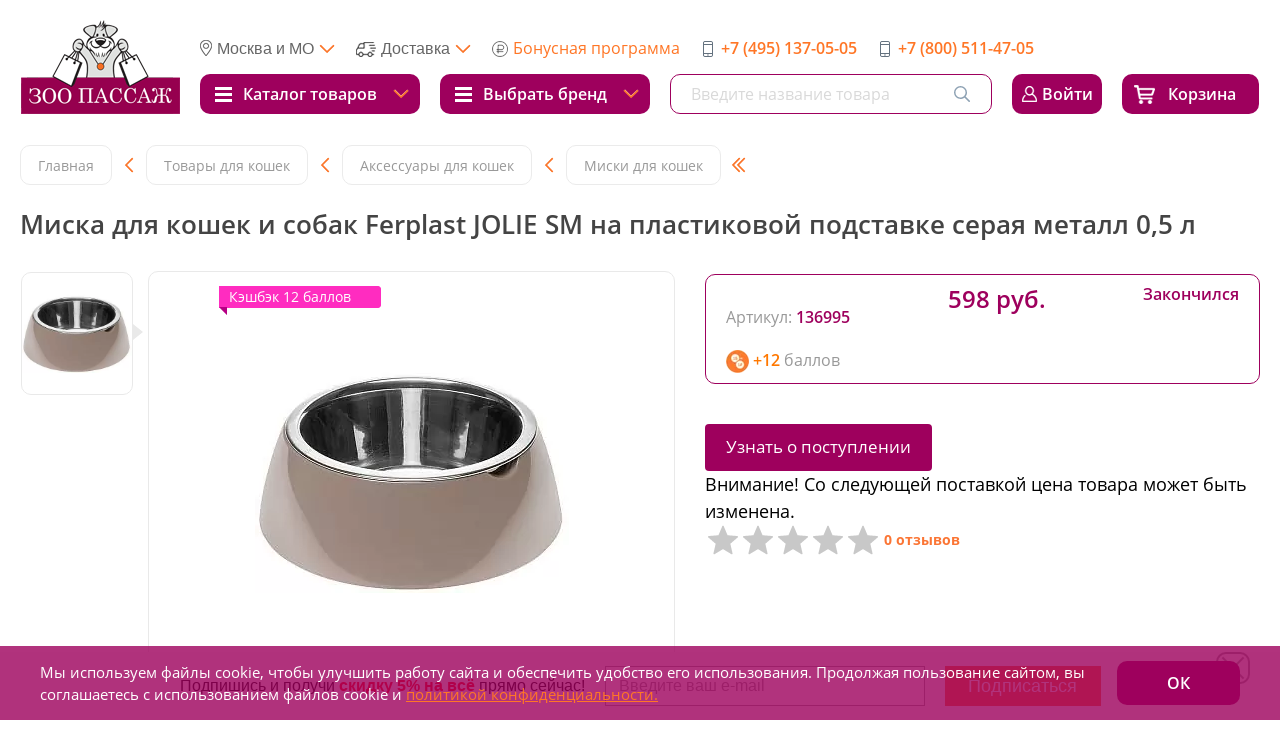

--- FILE ---
content_type: text/html; charset=UTF-8
request_url: https://zoopassage.ru/catalog/koshki/aksessuary/miski/dlya_koshek_i_sobak_ferplast_metallicheskaya_miska_jolie_sm_na_plastikovoy_podstavke_metall_0_5_l_1/
body_size: 160528
content:

<!DOCTYPE html>
<html lang="ru">
<head>
    <link rel="apple-touch-icon" sizes="180x180" href="/apple-touch-icon.png">
<link rel="icon" type="image/png" sizes="32x32" href="/favicon-32x32.png">
<link rel="icon" type="image/png" sizes="16x16" href="/favicon-16x16.png">
<link rel="manifest" href="/site.webmanifest">
<meta name="msapplication-TileColor" content="#da532c">
<meta name="theme-color" content="#ffffff">
    <meta charset="UTF-8">
    <meta name="viewport" content="width=device-width, initial-scale=1, width = 310">
    <meta http-equiv="X-UA-Compatible" content="ie=edge">
    <meta name="format-detection" content="telephone=no">

                    
    <!-- ShowHead begin -->
    <meta http-equiv="Content-Type" content="text/html; charset=UTF-8" />
<meta name="robots" content="index, follow" />
<meta name="description" content="Миска для кошек и собак Ferplast JOLIE SM на пластиковой подставке серая металл 0,5 л всегда в наличии в ЗооПассаж! Оформить заказ с бесплатной доставкой по Москве и Московской области ☎: +7 (495) 137-05-05. Кэшбэк до 10% от стоимости товаров." />
<link rel="canonical" href="https://zoopassage.ru/catalog/koshki/aksessuary/miski/dlya_koshek_i_sobak_ferplast_metallicheskaya_miska_jolie_sm_na_plastikovoy_podstavke_metall_0_5_l_1/" />
<script type="text/javascript" data-skip-moving="true">(function(w, d) {var v = w.frameCacheVars = {'CACHE_MODE':'HTMLCACHE','storageBlocks':[],'dynamicBlocks':{'bx_basketFKauiI':'c5df8bacb7bb','aYp7U5':'42c6816b2190','ywqrcg':'9d5008db635e','ZE3TsZ':'e2a24012b746','bx_basketT0kNhm':'f830719359c4','e0gJZG':'5a9bcc7711c5','J6Req1':'c8016d5a3ce7','rIpOz9':'e0081eddacc3','adChannelPopup':'d41d8cd98f00'},'AUTO_UPDATE':true,'AUTO_UPDATE_TTL':'120','version':'2'};var inv = false;if (v.AUTO_UPDATE === false){if (v.AUTO_UPDATE_TTL && v.AUTO_UPDATE_TTL > 0){var lm = Date.parse(d.lastModified);if (!isNaN(lm)){var td = new Date().getTime();if ((lm + v.AUTO_UPDATE_TTL * 1000) >= td){w.frameRequestStart = false;w.preventAutoUpdate = true;return;}inv = true;}}else{w.frameRequestStart = false;w.preventAutoUpdate = true;return;}}var r = w.XMLHttpRequest ? new XMLHttpRequest() : (w.ActiveXObject ? new w.ActiveXObject("Microsoft.XMLHTTP") : null);if (!r) { return; }w.frameRequestStart = true;var m = v.CACHE_MODE; var l = w.location; var x = new Date().getTime();var q = "?bxrand=" + x + (l.search.length > 0 ? "&" + l.search.substring(1) : "");var u = l.protocol + "//" + l.host + l.pathname + q;r.open("GET", u, true);r.setRequestHeader("BX-ACTION-TYPE", "get_dynamic");r.setRequestHeader("X-Bitrix-Composite", "get_dynamic");r.setRequestHeader("BX-CACHE-MODE", m);r.setRequestHeader("BX-CACHE-BLOCKS", v.dynamicBlocks ? JSON.stringify(v.dynamicBlocks) : "");if (inv){r.setRequestHeader("BX-INVALIDATE-CACHE", "Y");}try { r.setRequestHeader("BX-REF", d.referrer || "");} catch(e) {}if (m === "APPCACHE"){r.setRequestHeader("BX-APPCACHE-PARAMS", JSON.stringify(v.PARAMS));r.setRequestHeader("BX-APPCACHE-URL", v.PAGE_URL ? v.PAGE_URL : "");}r.onreadystatechange = function() {if (r.readyState != 4) { return; }var a = r.getResponseHeader("BX-RAND");var b = w.BX && w.BX.frameCache ? w.BX.frameCache : false;if (a != x || !((r.status >= 200 && r.status < 300) || r.status === 304 || r.status === 1223 || r.status === 0)){var f = {error:true, reason:a!=x?"bad_rand":"bad_status", url:u, xhr:r, status:r.status};if (w.BX && w.BX.ready && b){BX.ready(function() {setTimeout(function(){BX.onCustomEvent("onFrameDataRequestFail", [f]);}, 0);});}w.frameRequestFail = f;return;}if (b){b.onFrameDataReceived(r.responseText);if (!w.frameUpdateInvoked){b.update(false);}w.frameUpdateInvoked = true;}else{w.frameDataString = r.responseText;}};r.send();var p = w.performance;if (p && p.addEventListener && p.getEntries && p.setResourceTimingBufferSize){var e = 'resourcetimingbufferfull';var h = function() {if (w.BX && w.BX.frameCache && w.BX.frameCache.frameDataInserted){p.removeEventListener(e, h);}else {p.setResourceTimingBufferSize(p.getEntries().length + 50);}};p.addEventListener(e, h);}})(window, document);</script>
<script type="text/javascript" data-skip-moving="true">(function(w, d, n) {var cl = "bx-core";var ht = d.documentElement;var htc = ht ? ht.className : undefined;if (htc === undefined || htc.indexOf(cl) !== -1){return;}var ua = n.userAgent;if (/(iPad;)|(iPhone;)/i.test(ua)){cl += " bx-ios";}else if (/Windows/i.test(ua)){cl += ' bx-win';}else if (/Macintosh/i.test(ua)){cl += " bx-mac";}else if (/Linux/i.test(ua) && !/Android/i.test(ua)){cl += " bx-linux";}else if (/Android/i.test(ua)){cl += " bx-android";}cl += (/(ipad|iphone|android|mobile|touch)/i.test(ua) ? " bx-touch" : " bx-no-touch");cl += w.devicePixelRatio && w.devicePixelRatio >= 2? " bx-retina": " bx-no-retina";var ieVersion = -1;if (/AppleWebKit/.test(ua)){cl += " bx-chrome";}else if ((ieVersion = getIeVersion()) > 0){cl += " bx-ie bx-ie" + ieVersion;if (ieVersion > 7 && ieVersion < 10 && !isDoctype()){cl += " bx-quirks";}}else if (/Opera/.test(ua)){cl += " bx-opera";}else if (/Gecko/.test(ua)){cl += " bx-firefox";}ht.className = htc ? htc + " " + cl : cl;function isDoctype(){if (d.compatMode){return d.compatMode == "CSS1Compat";}return d.documentElement && d.documentElement.clientHeight;}function getIeVersion(){if (/Opera/i.test(ua) || /Webkit/i.test(ua) || /Firefox/i.test(ua) || /Chrome/i.test(ua)){return -1;}var rv = -1;if (!!(w.MSStream) && !(w.ActiveXObject) && ("ActiveXObject" in w)){rv = 11;}else if (!!d.documentMode && d.documentMode >= 10){rv = 10;}else if (!!d.documentMode && d.documentMode >= 9){rv = 9;}else if (d.attachEvent && !/Opera/.test(ua)){rv = 8;}if (rv == -1 || rv == 8){var re;if (n.appName == "Microsoft Internet Explorer"){re = new RegExp("MSIE ([0-9]+[\.0-9]*)");if (re.exec(ua) != null){rv = parseFloat(RegExp.$1);}}else if (n.appName == "Netscape"){rv = 11;re = new RegExp("Trident/.*rv:([0-9]+[\.0-9]*)");if (re.exec(ua) != null){rv = parseFloat(RegExp.$1);}}}return rv;}})(window, document, navigator);</script>


<style type="text/css">:root{--ui-text-letter-spacing-auto:auto;--ui-text-letter-spacing-neg-3:-0.01em;--ui-text-letter-spacing-neg-2:-0.02em;--ui-text-letter-spacing-neg-1:-0.03em;--ui-text-letter-spacing-3:0.15em;--ui-text-letter-spacing-2:0.1em;--ui-text-letter-spacing-1:0.025em;--ui-text-decoration-style-dashed:dashed;--ui-text-decoration-style-wavy:wavy;--ui-text-decoration-style-dotted:dotted;--ui-text-decoration-style-double:double;--ui-text-decoration-style-solid:solid;--ui-text-decoration-line-overline:overline;--ui-text-decoration-line-line-through:line-through;--ui-text-decoration-line-underline:underline;--ui-text-transform-lowercase:lowercase;--ui-text-transform-uppercase:uppercase;--ui-text-transform-capitalize:capitalize;--ui-text-transform-none:none;--ui-space-inset-8xl:72px;--ui-space-inset-7xl:64px;--ui-space-inset-6xl:48px;--ui-space-inset-5xl:40px;--ui-space-inset-4xl:36px;--ui-space-inset-3xl:32px;--ui-space-inset-2xl:28px;--ui-space-inset-xl:24px;--ui-space-inset-lg:20px;--ui-space-inset-md:16px;--ui-space-inset-sm:12px;--ui-space-inset-xs:8px;--ui-space-inset-2xs:4px;--ui-space-inset-3xs:2px;--ui-space-inset-none:0;--ui-space-inline-8xl-neg:-72px;--ui-space-inline-7xl-neg:-64px;--ui-space-inline-6xl-neg:-48px;--ui-space-inline-5xl-neg:-40px;--ui-space-inline-4xl-neg:-36px;--ui-space-inline-3xl-neg:-32px;--ui-space-inline-2xl-neg:-28px;--ui-space-inline-xl-neg:-24px;--ui-space-inline-lg-neg:-20px;--ui-space-inline-md-neg:-16px;--ui-space-inline-sm-neg:-12px;--ui-space-inline-xs-neg:-8px;--ui-space-inline-2xs-neg:-4px;--ui-space-inline-3xs-neg:-2px;--ui-space-inline-8xl:72px;--ui-space-inline-7xl:64px;--ui-space-inline-6xl:48px;--ui-space-inline-5xl:40px;--ui-space-inline-4xl:36px;--ui-space-inline-3xl:32px;--ui-space-inline-2xl:28px;--ui-space-inline-xl:24px;--ui-space-inline-lg:20px;--ui-space-inline-md:16px;--ui-space-inline-sm:12px;--ui-space-inline-xs:8px;--ui-space-inline-2xs:4px;--ui-space-inline-3xs:2px;--ui-space-inline-none:0;--ui-space-stack-8xl-neg:-72px;--ui-space-stack-7xl-neg:-64px;--ui-space-stack-6xl-neg:-48px;--ui-space-stack-5xl-neg:-40px;--ui-space-stack-4xl-neg:-36px;--ui-space-stack-3xl-neg:-32px;--ui-space-stack-2xl-neg:-28px;--ui-space-stack-xl-neg:-24px;--ui-space-stack-lg-neg:-20px;--ui-space-stack-md-neg:-16px;--ui-space-stack-sm-neg:-12px;--ui-space-stack-xs-neg:-8px;--ui-space-stack-2xs-neg:-4px;--ui-space-stack-3xs-neg:-2px;--ui-space-stack-8xl:72px;--ui-space-stack-7xl:64px;--ui-space-stack-6xl:48px;--ui-space-stack-5xl:40px;--ui-space-stack-4xl:36px;--ui-space-stack-3xl:32px;--ui-space-stack-2xl:28px;--ui-space-stack-xl:24px;--ui-space-stack-lg:20px;--ui-space-stack-md:16px;--ui-space-stack-sm:12px;--ui-space-stack-xs:8px;--ui-space-stack-2xs:4px;--ui-space-stack-3xs:2px;--ui-space-stack-none:0;--ui-size-8xl:72px;--ui-size-7xl:64px;--ui-size-6xl:48px;--ui-size-5xl:40px;--ui-size-4xl:36px;--ui-size-3xl:32px;--ui-size-2xl:28px;--ui-size-xl:24px;--ui-size-lg:20px;--ui-size-md:16px;--ui-size-sm:12px;--ui-size-xs:8px;--ui-size-2xs:4px;--ui-size-3xs:2px;--ui-size-none:0;--ui-shadow-left-4xl:-16px 0px 24px 0px rgba(0, 0, 0, 0.11);--ui-shadow-left-3xl:-12px 0px 17px 0px rgba(0, 0, 0, 0.1);--ui-shadow-left-2xl:-8px 0px 10px 0px rgba(0, 0, 0, 0.1);--ui-shadow-left-xl:-6px 0px 10px 0px rgba(0, 0, 0, 0.1);--ui-shadow-left-l:-4px 0px 5px 0px rgba(0, 0, 0, 0.08);--ui-shadow-left-m:-3px 0px 4px 0px rgba(0, 0, 0, 0.08);--ui-shadow-left-s:-2px 0px 4px 0px rgba(0, 0, 0, 0.08);--ui-shadow-left-xs:-2px 0px 2px 0px rgba(0, 0, 0, 0.07);--ui-shadow-left-2xs:-1px 0px 2px 0px rgba(0, 0, 0, 0.06);--ui-shadow-bottom-4xl:0px 16px 24px 0px rgba(0, 0, 0, 0.11);--ui-shadow-bottom-3xl:0px 12px 17px 0px rgba(0, 0, 0, 0.1);--ui-shadow-bottom-2xl:0px 8px 10px 0px rgba(0, 0, 0, 0.1);--ui-shadow-bottom-xl:0px 6px 10px 0px rgba(0, 0, 0, 0.1);--ui-shadow-bottom-l:0px 4px 5px 0px rgba(0, 0, 0, 0.08);--ui-shadow-bottom-m:0px 3px 4px 0px rgba(0, 0, 0, 0.08);--ui-shadow-bottom-s:0px 2px 4px 0px rgba(0, 0, 0, 0.08);--ui-shadow-bottom-xs:0px 2px 2px 0px rgba(0, 0, 0, 0.07);--ui-shadow-bottom-2xs:0px 1px 2px 0px rgba(0, 0, 0, 0.06);--ui-shadow-right-4xl:16px 0px 24px 0px rgba(0, 0, 0, 0.11);--ui-shadow-right-3xl:12px 0px 17px 0px rgba(0, 0, 0, 0.1);--ui-shadow-right-2xl:8px 0px 10px 0px rgba(0, 0, 0, 0.1);--ui-shadow-right-xl:6px 0px 10px 0px rgba(0, 0, 0, 0.1);--ui-shadow-right-l:4px 0px 5px 0px rgba(0, 0, 0, 0.08);--ui-shadow-right-m:3px 0px 4px 0px rgba(0, 0, 0, 0.08);--ui-shadow-right-s:2px 0px 4px 0px rgba(0, 0, 0, 0.08);--ui-shadow-right-xs:2px 0px 2px 0px rgba(0, 0, 0, 0.07);--ui-shadow-right-2xs:1px 0px 2px 0px rgba(0, 0, 0, 0.06);--ui-shadow-top-4xl:0px -16px 24px 0px rgba(0, 0, 0, 0.11);--ui-shadow-top-3xl:0px -12px 17px 0px rgba(0, 0, 0, 0.1);--ui-shadow-top-2xl:0px -8px 10px 0px rgba(0, 0, 0, 0.1);--ui-shadow-top-xl:0px -6px 10px 0px rgba(0, 0, 0, 0.1);--ui-shadow-top-l:0px -4px 5px 0px rgba(0, 0, 0, 0.08);--ui-shadow-top-m:0px -3px 4px 0px rgba(0, 0, 0, 0.08);--ui-shadow-top-s:0px -2px 4px 0px rgba(0, 0, 0, 0.08);--ui-shadow-top-xs:0px -2px 2px 0px rgba(0, 0, 0, 0.07);--ui-shadow-top-2xs:0px -1px 2px 0px rgba(0, 0, 0, 0.06);--ui-opacity-none:0;--ui-opacity-full:1;--ui-opacity-90:0.9;--ui-opacity-80:0.8;--ui-opacity-70:0.7;--ui-opacity-60:0.6;--ui-opacity-50:0.5;--ui-opacity-40:0.4;--ui-opacity-30:0.3;--ui-opacity-20:0.2;--ui-opacity-10:0.1;--ui-opacity-5:0.05;--ui-font-line-height-3xl:2;--ui-font-line-height-2xl:1.75;--ui-font-line-height-xl:1.62;--ui-font-line-height-lg:1.5;--ui-font-line-height-md:1.4;--ui-font-line-height-sm:1.35;--ui-font-line-height-2xs:1.3;--ui-font-line-height-3xs:1.2;--ui-font-line-height-reset:1;--ui-font-size-5xl:28px;--ui-font-size-4xl:24px;--ui-font-size-3xl:22px;--ui-font-size-2xl:18px;--ui-font-size-xl:16px;--ui-font-size-lg:15px;--ui-font-size-md:14px;--ui-font-size-sm:13px;--ui-font-size-xs:12px;--ui-font-size-3xs:11px;--ui-font-size-4xs:10px;--ui-font-size-5xs:9px;--ui-font-size-6xs:8px;--ui-font-size-7xs:7px;--ui-font-weight-extra-black:950;--ui-font-weight-black:900;--ui-font-weight-extra-bold:800;--ui-font-weight-bold:700;--ui-font-weight-semi-bold:600;--ui-font-weight-medium:500;--ui-font-weight-normal:400;--ui-font-weight-regular:400;--ui-font-weight-light:300;--ui-font-weight-extra-light:200;--ui-font-weight-thin:100;--ui-font-family-helvetica:"Helvetica Neue", Helvetica, Arial, sans-serif;--ui-font-family-system-mono:ui-monospace, SFMono-Regular, "SF Mono", Consolas, "Liberation Mono", Menlo, monospace;--ui-font-family-system:system-ui, -apple-system, BlinkMacSystemFont, "Segoe UI", Roboto, Ubuntu, "Helvetica Neue", Arial, sans-serif, 'Apple Color Emoji', 'Segoe UI Emoji', 'Segoe UI Symbol';--ui-color-palette-beige-base:#fdfae1;--ui-color-palette-beige-base-rgb:253, 250, 225;--ui-color-palette-gray-03:#f8f9fa;--ui-color-palette-gray-03-rgb:248, 249, 250;--ui-color-palette-gray-04:#f3f5f7;--ui-color-palette-gray-04-rgb:243, 245, 247;--ui-color-palette-gray-05:#eef2f4;--ui-color-palette-gray-05-rgb:238, 242, 244;--ui-color-palette-gray-90:#525c69;--ui-color-palette-gray-90-rgb:82, 92, 105;--ui-color-palette-gray-80:#6a737f;--ui-color-palette-gray-80-rgb:106, 115, 127;--ui-color-palette-gray-70:#828b95;--ui-color-palette-gray-70-rgb:130, 139, 149;--ui-color-palette-gray-60:#959ca4;--ui-color-palette-gray-60-rgb:149, 156, 164;--ui-color-palette-gray-50:#a8adb4;--ui-color-palette-gray-50-rgb:168, 173, 180;--ui-color-palette-gray-40:#bdc1c6;--ui-color-palette-gray-40-rgb:189, 193, 198;--ui-color-palette-gray-30:#d5d7db;--ui-color-palette-gray-30-rgb:213, 215, 219;--ui-color-palette-gray-20:#dfe0e3;--ui-color-palette-gray-20-rgb:223, 224, 227;--ui-color-palette-gray-10:#edeef0;--ui-color-palette-gray-10-rgb:237, 238, 240;--ui-color-palette-red-solid:#f0371b;--ui-color-palette-red-solid-rgb:240, 55, 27;--ui-color-palette-red-95:#800602;--ui-color-palette-red-95-rgb:128, 6, 2;--ui-color-palette-red-90:#9a0703;--ui-color-palette-red-90-rgb:154, 7, 3;--ui-color-palette-red-80:#c21b16;--ui-color-palette-red-80-rgb:194, 27, 22;--ui-color-palette-red-70:#e92f2a;--ui-color-palette-red-70-rgb:233, 47, 42;--ui-color-palette-red-60:#f4433e;--ui-color-palette-red-60-rgb:244, 67, 62;--ui-color-palette-red-50:#ff5752;--ui-color-palette-red-50-rgb:255, 87, 82;--ui-color-palette-red-40:#ff9a97;--ui-color-palette-red-40-rgb:255, 154, 151;--ui-color-palette-red-30:#ffcdcc;--ui-color-palette-red-30-rgb:255, 205, 204;--ui-color-palette-red-20:#ffe8e8;--ui-color-palette-red-20-rgb:255, 232, 232;--ui-color-palette-red-10:#fff8f8;--ui-color-palette-red-10-rgb:255, 248, 248;--ui-color-palette-orange-95:#614000;--ui-color-palette-orange-95-rgb:97, 64, 0;--ui-color-palette-orange-90:#7a5100;--ui-color-palette-orange-90-rgb:122, 81, 0;--ui-color-palette-orange-80:#9f6a00;--ui-color-palette-orange-80-rgb:159, 106, 0;--ui-color-palette-orange-70:#c48300;--ui-color-palette-orange-70-rgb:196, 131, 0;--ui-color-palette-orange-60:#e89b06;--ui-color-palette-orange-60-rgb:232, 155, 6;--ui-color-palette-orange-50:#ffa900;--ui-color-palette-orange-50-rgb:255, 169, 0;--ui-color-palette-orange-40:#ffc34d;--ui-color-palette-orange-40-rgb:255, 195, 77;--ui-color-palette-orange-30:#ffe1a6;--ui-color-palette-orange-30-rgb:255, 225, 166;--ui-color-palette-orange-20:#fff1d6;--ui-color-palette-orange-20-rgb:255, 241, 214;--ui-color-palette-orange-10:#fffaf0;--ui-color-palette-orange-10-rgb:255, 250, 240;--ui-color-palette-green-95:#3d4f00;--ui-color-palette-green-95-rgb:61, 79, 0;--ui-color-palette-green-90:#506900;--ui-color-palette-green-90-rgb:80, 105, 0;--ui-color-palette-green-80:#688800;--ui-color-palette-green-80-rgb:104, 136, 0;--ui-color-palette-green-70:#7fa800;--ui-color-palette-green-70-rgb:127, 168, 0;--ui-color-palette-green-60:#8dbb00;--ui-color-palette-green-60-rgb:141, 187, 0;--ui-color-palette-green-50:#9dcf00;--ui-color-palette-green-50-rgb:157, 207, 0;--ui-color-palette-green-40:#bbde4d;--ui-color-palette-green-40-rgb:187, 222, 77;--ui-color-palette-green-30:#e2f1b3;--ui-color-palette-green-30-rgb:226, 241, 179;--ui-color-palette-green-20:#f1fbd0;--ui-color-palette-green-20-rgb:241, 251, 208;--ui-color-palette-green-10:#fafded;--ui-color-palette-green-10-rgb:250, 253, 237;--ui-color-palette-blue-95:#004f69;--ui-color-palette-blue-95-rgb:0, 79, 105;--ui-color-palette-blue-90:#006382;--ui-color-palette-blue-90-rgb:0, 99, 130;--ui-color-palette-blue-80:#02779c;--ui-color-palette-blue-80-rgb:2, 119, 156;--ui-color-palette-blue-70:#058cb7;--ui-color-palette-blue-70-rgb:5, 140, 183;--ui-color-palette-blue-60:#1aa9d6;--ui-color-palette-blue-60-rgb:26, 169, 214;--ui-color-palette-blue-50:#2fc6f6;--ui-color-palette-blue-50-rgb:47, 198, 246;--ui-color-palette-blue-40:#7edcf9;--ui-color-palette-blue-40-rgb:126, 220, 249;--ui-color-palette-blue-30:#c1eefd;--ui-color-palette-blue-30-rgb:193, 238, 253;--ui-color-palette-blue-20:#e5f9ff;--ui-color-palette-blue-20-rgb:229, 249, 255;--ui-color-palette-blue-10:#f4fcfe;--ui-color-palette-blue-10-rgb:244, 252, 254;--ui-color-palette-white-base:#ffffff;--ui-color-palette-white-base-rgb:255, 255, 255;--ui-color-palette-black-base:#333333;--ui-color-palette-black-base-rgb:51, 51, 51;--ui-color-palette-black-solid:#000000;--ui-color-palette-black-solid-rgb:0, 0, 0;--ui-color-overlay-base:rgba(255, 255, 255, 0.5);--ui-color-accent-yellow:#fef3b8;--ui-color-accent-yellow-rgb:254, 243, 184;--ui-color-accent-purple:#a77bde;--ui-color-accent-purple-rgb:167, 123, 222;--ui-color-accent-turquoise:#05b5ab;--ui-color-accent-turquoise-rgb:5, 181, 171;--ui-color-accent-green:#29ad49;--ui-color-accent-green-rgb:41, 173, 73;--ui-color-accent-brown:#ae914b;--ui-color-accent-brown-rgb:174, 145, 75;--ui-color-accent-pink:#fb6dba;--ui-color-accent-pink-rgb:251, 109, 186;--ui-color-accent-aqua:#55d0e0;--ui-color-accent-aqua-rgb:85, 208, 224;--ui-color-accent-light-blue:#559be6;--ui-color-accent-light-blue-rgb:85, 155, 230;--ui-color-tag-9:#e2e3e5;--ui-color-tag-9-rgb:226, 227, 229;--ui-color-tag-8:#ccd3dd;--ui-color-tag-8-rgb:204, 211, 221;--ui-color-tag-7:#dfc684;--ui-color-tag-7-rgb:223, 198, 132;--ui-color-tag-6:#ace5ec;--ui-color-tag-6-rgb:172, 229, 236;--ui-color-tag-5:#c2d1f0;--ui-color-tag-5-rgb:194, 209, 240;--ui-color-tag-4:#87eda0;--ui-color-tag-4-rgb:135, 237, 160;--ui-color-tag-3:#dbf087;--ui-color-tag-3-rgb:219, 240, 135;--ui-color-tag-2:#00baf2;--ui-color-tag-2-rgb:0, 186, 242;--ui-color-tag-1:#bcedfc;--ui-color-tag-1-rgb:188, 237, 252;--ui-color-link-primary-base:#2066b0;--ui-color-link-primary-base-rgb:32, 102, 176;--ui-color-background-none:none;--ui-color-background-transparent:transparent;--ui-border-width-thick:2px;--ui-border-width-thin:1px;--ui-border-radius-pill:99rem;--ui-border-radius-circle:50%;--ui-border-radius-3xl:20px;--ui-border-radius-2xl:16px;--ui-border-radius-xl:14px;--ui-border-radius-lg:12px;--ui-border-radius-md:10px;--ui-border-radius-sm:8px;--ui-border-radius-xs:6px;--ui-border-radius-2xs:4px;--ui-border-radius-3xs:2px;--ui-border-radius-none:0;--ui-typography-text-lg-font-weight:400;--ui-typography-text-lg-line-height:1.4;--ui-typography-text-lg-font-size:var(--ui-font-size-lg);--ui-typography-text-md-font-weight:400;--ui-typography-text-md-line-height:1.4;--ui-typography-text-md-font-size:var(--ui-font-size-md);--ui-typography-text-sm-font-weight:400;--ui-typography-text-sm-line-height:1.4;--ui-typography-text-sm-font-size:var(--ui-font-size-sm);--ui-typography-text-xs-font-weight:400;--ui-typography-text-xs-line-height:1.35;--ui-typography-text-xs-font-size:var(--ui-font-size-xs);--ui-typography-heading-h6-color:var(--ui-color-palette-black-base);--ui-typography-heading-h6-font-weight:600;--ui-typography-heading-h6-line-height:1.4;--ui-typography-heading-h6-font-size:var(--ui-font-size-md);--ui-typography-heading-h5-color:var(--ui-color-palette-black-base);--ui-typography-heading-h5-font-weight:400;--ui-typography-heading-h5-line-height:1.35;--ui-typography-heading-h5-font-size:var(--ui-font-size-xl);--ui-typography-heading-h4-color:var(--ui-color-palette-black-base);--ui-typography-heading-h4-font-weight:400;--ui-typography-heading-h4-line-height:1.35;--ui-typography-heading-h4-font-size:var(--ui-font-size-2xl);--ui-typography-heading-h3-color:var(--ui-color-palette-black-base);--ui-typography-heading-h3-font-weight:300;--ui-typography-heading-h3-line-height:1.3;--ui-typography-heading-h3-font-size:var(--ui-font-size-3xl);--ui-typography-heading-h2-color:var(--ui-color-palette-black-base);--ui-typography-heading-h2-font-weight:300;--ui-typography-heading-h2-line-height:1.3;--ui-typography-heading-h2-font-size:var(--ui-font-size-4xl);--ui-typography-heading-h1-color:var(--ui-color-palette-black-base);--ui-typography-heading-h1-font-weight:300;--ui-typography-heading-h1-line-height:1.2;--ui-typography-heading-h1-font-size:var(--ui-font-size-5xl);--ui-color-base-default:var(--ui-color-palette-black-base);--ui-color-base-default-rgb:var(--ui-color-palette-black-base-rgb);--ui-color-base-solid:var(--ui-color-palette-black-solid);--ui-color-base-solid-rgb:var(--ui-color-palette-black-solid-rgb);--ui-color-base-05:var(--ui-color-palette-gray-05);--ui-color-base-05-rgb:var(--ui-color-palette-gray-05-rgb);--ui-color-base-04:var(--ui-color-palette-gray-04);--ui-color-base-04-rgb:var(--ui-color-palette-gray-04-rgb);--ui-color-base-03:var(--ui-color-palette-gray-03);--ui-color-base-03-rgb:var(--ui-color-palette-gray-03-rgb);--ui-color-base-90:var(--ui-color-palette-gray-90);--ui-color-base-90-rgb:var(--ui-color-palette-gray-90-rgb);--ui-color-base-80:var(--ui-color-palette-gray-80);--ui-color-base-80-rgb:var(--ui-color-palette-gray-80-rgb);--ui-color-base-70:var(--ui-color-palette-gray-70);--ui-color-base-70-rgb:var(--ui-color-palette-gray-70-rgb);--ui-color-base-60:var(--ui-color-palette-gray-60);--ui-color-base-60-rgb:var(--ui-color-palette-gray-60-rgb);--ui-color-base-50:var(--ui-color-palette-gray-50);--ui-color-base-50-rgb:var(--ui-color-palette-gray-50-rgb);--ui-color-base-40:var(--ui-color-palette-gray-40);--ui-color-base-40-rgb:var(--ui-color-palette-gray-40-rgb);--ui-color-base-30:var(--ui-color-palette-gray-30);--ui-color-base-30-rgb:var(--ui-color-palette-gray-30-rgb);--ui-color-base-20:var(--ui-color-palette-gray-20);--ui-color-base-20-rgb:var(--ui-color-palette-gray-20-rgb);--ui-color-base-10:var(--ui-color-palette-gray-10);--ui-color-base-10-rgb:var(--ui-color-palette-gray-10-rgb);--ui-color-background-note:var(--ui-color-palette-beige-base);--ui-color-background-note-rgb:var(--ui-color-palette-beige-base-rgb);--ui-color-background-on-alert:var(--ui-color-palette-red-70);--ui-color-background-on-alert-rgb:var(--ui-color-palette-red-70-rgb);--ui-color-background-alert:var(--ui-color-palette-red-20);--ui-color-background-alert-rgb:var(--ui-color-palette-red-20-rgb);--ui-color-background-on-warning:var(--ui-color-palette-orange-70);--ui-color-background-on-warning-rgb:var(--ui-color-palette-orange-70-rgb);--ui-color-background-warning:var(--ui-color-palette-orange-20);--ui-color-background-warning-rgb:var(--ui-color-palette-orange-20-rgb);--ui-color-background-on-success:var(--ui-color-palette-green-70);--ui-color-background-on-success-rgb:var(--ui-color-palette-green-70-rgb);--ui-color-background-success:var(--ui-color-palette-green-20);--ui-color-background-success-rgb:var(--ui-color-palette-green-20-rgb);--ui-color-background-on-info:var(--ui-color-palette-blue-70);--ui-color-background-on-info-rgb:var(--ui-color-palette-blue-70-rgb);--ui-color-background-info:var(--ui-color-palette-blue-20);--ui-color-background-info-rgb:var(--ui-color-palette-blue-20-rgb);--ui-color-background-tertiary:var(--ui-color-palette-gray-05);--ui-color-background-tertiary-rgb:var(--ui-color-palette-gray-05-rgb);--ui-color-background-secondary:var(--ui-color-palette-gray-10);--ui-color-background-secondary-rgb:var(--ui-color-palette-gray-10-rgb);--ui-color-background-primary:var(--ui-color-palette-white-base);--ui-color-background-primary-rgb:var(--ui-color-palette-white-base-rgb);--ui-color-text-warning:var(--ui-color-palette-orange-50);--ui-color-text-warning-rgb:var(--ui-color-palette-orange-50-rgb);--ui-color-text-alert:var(--ui-color-palette-red-50);--ui-color-text-alert-rgb:var(--ui-color-palette-red-50-rgb);--ui-color-text-subtle:var(--ui-color-palette-gray-70);--ui-color-text-subtle-rgb:var(--ui-color-palette-gray-70-rgb);--ui-color-text-secondary:var(--ui-color-palette-gray-90);--ui-color-text-secondary-rgb:var(--ui-color-palette-gray-90-rgb);--ui-color-text-primary:var(--ui-color-palette-black-base);--ui-color-text-primary-rgb:var(--ui-color-palette-black-base-rgb);--ui-color-extranet:var(--ui-color-palette-orange-60);--ui-color-extranet-rgb:var(--ui-color-palette-orange-60-rgb);--ui-color-on-primary-alt:var(--ui-color-palette-white-base);--ui-color-on-primary-alt-rgb:var(--ui-color-palette-white-base-rgb);--ui-color-primary-alt:var(--ui-color-palette-green-50);--ui-color-primary-alt-rgb:var(--ui-color-palette-green-50-rgb);--ui-color-on-primary:var(--ui-color-palette-white-base);--ui-color-on-primary-rgb:var(--ui-color-palette-white-base-rgb);--ui-color-primary:var(--ui-color-palette-blue-50);--ui-color-primary-rgb:var(--ui-color-palette-blue-50-rgb)}.ui-typography-heading-h1{font-size:var(--ui-typography-heading-h1-font-size);line-height:var(--ui-typography-heading-h1-line-height);font-weight:var(--ui-typography-heading-h1-font-weight);color:var(--ui-typography-heading-h1-color)}.ui-typography-heading-h2{font-size:var(--ui-typography-heading-h2-font-size);line-height:var(--ui-typography-heading-h2-line-height);font-weight:var(--ui-typography-heading-h2-font-weight);color:var(--ui-typography-heading-h2-color)}.ui-typography-heading-h3{font-size:var(--ui-typography-heading-h3-font-size);line-height:var(--ui-typography-heading-h3-line-height);font-weight:var(--ui-typography-heading-h3-font-weight);color:var(--ui-typography-heading-h3-color)}.ui-typography-heading-h4{font-size:var(--ui-typography-heading-h4-font-size);line-height:var(--ui-typography-heading-h4-line-height);font-weight:var(--ui-typography-heading-h4-font-weight);color:var(--ui-typography-heading-h4-color)}.ui-typography-heading-h5{font-size:var(--ui-typography-heading-h5-font-size);line-height:var(--ui-typography-heading-h5-line-height);font-weight:var(--ui-typography-heading-h5-font-weight);color:var(--ui-typography-heading-h5-color)}.ui-typography-heading-h6{font-size:var(--ui-typography-heading-h6-font-size);line-height:var(--ui-typography-heading-h6-line-height);font-weight:var(--ui-typography-heading-h6-font-weight);color:var(--ui-typography-heading-h6-color)}.ui-typography-text-xs{font-size:var(--ui-typography-text-xs-font-size);line-height:var(--ui-typography-text-xs-line-height);font-weight:var(--ui-typography-text-xs-font-weight)}.ui-typography-text-sm{font-size:var(--ui-typography-text-sm-font-size);line-height:var(--ui-typography-text-sm-line-height);font-weight:var(--ui-typography-text-sm-font-weight)}.ui-typography-text-md{font-size:var(--ui-typography-text-md-font-size);line-height:var(--ui-typography-text-md-line-height);font-weight:var(--ui-typography-text-md-font-weight)}.ui-typography-text-lg{font-size:var(--ui-typography-text-lg-font-size);line-height:var(--ui-typography-text-lg-line-height);font-weight:var(--ui-typography-text-lg-font-weight)}</style>
<style type="text/css">:root{--ui-font-family-open-sans:'Open Sans', 'Helvetica Neue', Helvetica, Arial, sans-serif}@font-face{font-family:'Open Sans';src:local('Open Sans'),	url('/bitrix/js/ui/fonts/opensans/opensans-regular.woff') format('woff'),	url('/bitrix/js/ui/fonts/opensans/opensans-regular.ttf') format('truetype');font-weight:400;font-style:normal}@font-face{font-family:'Open Sans';src:local('Open Sans Light'),	url('/bitrix/js/ui/fonts/opensans/opensans-light.woff') format('woff'),	url('/bitrix/js/ui/fonts/opensans/opensans-light.ttf') format('truetype');font-weight:300;font-style:normal}@font-face{font-family:'Open Sans';src:local('Open Sans Semibold'),	url('/bitrix/js/ui/fonts/opensans/opensans-semibold.woff') format('woff'),	url('/bitrix/js/ui/fonts/opensans/opensans-semibold.ttf') format('truetype');font-weight:600;font-style:normal}@font-face{font-family:'Open Sans';src:local('Open Sans Bold'),	url('/bitrix/js/ui/fonts/opensans/opensans-bold.woff') format('woff'),	url('/bitrix/js/ui/fonts/opensans/opensans-bold.ttf') format('truetype');font-weight:700;font-style:normal}@font-face{font-family:'OpenSans';src:local('Open Sans'),	url('/bitrix/js/ui/fonts/opensans/opensans-regular.woff') format('woff'),	url('/bitrix/js/ui/fonts/opensans/opensans-regular.ttf') format('truetype');font-weight:normal;font-style:normal}@font-face{font-family:'OpenSans-Regular';src:local('Open Sans'),	url('/bitrix/js/ui/fonts/opensans/opensans-regular.woff') format('woff'),	url('/bitrix/js/ui/fonts/opensans/opensans-regular.ttf') format('truetype');font-weight:normal;font-style:normal}@font-face{font-family:'OpenSans-Light';src:local('Open Sans Light'),	url('/bitrix/js/ui/fonts/opensans/opensans-light.woff') format('woff'),	url('/bitrix/js/ui/fonts/opensans/opensans-light.ttf') format('truetype');font-weight:normal;font-style:normal}@font-face{font-family:'OpenSans-Semibold';src:local('Open Sans Semibold'),	url('/bitrix/js/ui/fonts/opensans/opensans-semibold.woff') format('woff'),	url('/bitrix/js/ui/fonts/opensans/opensans-semibold.ttf') format('truetype');font-weight:normal;font-style:normal}@font-face{font-family:'OpenSans-Bold';src:local('Open Sans Bold'),	url('/bitrix/js/ui/fonts/opensans/opensans-bold.woff') format('woff'),	url('/bitrix/js/ui/fonts/opensans/opensans-bold.ttf') format('truetype');font-weight:normal;font-style:normal}</style>
<style type="text/css">.popup-window{background-color:#fff;-webkit-box-shadow:0 7px 21px rgba(83, 92, 105, .12), 0 -1px 6px 0 rgba(83, 92, 105, .06);box-shadow:0 7px 21px rgba(83, 92, 105, .12), 0 -1px 6px 0 rgba(83, 92, 105, .06);padding:10px;font:13px var(--ui-font-family-primary, var(--ui-font-family-helvetica));-webkit-box-sizing:border-box;box-sizing:border-box;display:-webkit-box;display:-ms-flexbox;display:flex;-webkit-box-orient:vertical;-webkit-box-direction:normal;-ms-flex-direction:column;flex-direction:column;-webkit-box-pack:stretch;-ms-flex-pack:stretch;justify-content:stretch;border-radius:var(--popup-window-border-radius);will-change:opacity}.popup-window-disable-scroll{overflow:hidden}.popup-window.--fixed{position:fixed !important}.popup-window[style*="block"]{display:-webkit-box !important;display:-ms-flexbox !important;display:flex !important}.bx-ie .popup-window[style*="block"]{display:block !important}.popup-window.popup-window-with-titlebar{padding:0 10px 10px}.popup-window-delimiter{background-color:#f0f1f2;display:block;height:1px;line-height:1px}.popup-window-delimiter-section{display:-webkit-box;display:-ms-flexbox;display:flex;margin:5px 0 8px 0;text-align:center}.popup-window-delimiter-section:before,.popup-window-delimiter-section:after{display:block;content:"";-webkit-box-flex:1;-ms-flex:1;flex:1;min-width:15px;position:relative;top:8px;height:1px;background-color:#f0f1f2}.popup-window-delimiter-text{position:relative;top:2px;padding:0 12px;background:#fff;color:#b1b6bc;font-size:10px;font-weight:var(--ui-font-weight-bold);text-transform:uppercase;white-space:nowrap;overflow-x:hidden;-o-text-overflow:ellipsis;text-overflow:ellipsis;text-align:center;-webkit-box-sizing:border-box;box-sizing:border-box}.popup-window-buttons{text-align:center;padding:20px 0 10px;position:relative}.popup-window-button{display:inline-block;height:39px;line-height:39px;margin:0 12px 0 0;background:#ecedef;border-radius:var(--popup-window-button-border-radius, 2px);cursor:pointer;color:#7a818a;font-family:var(--ui-font-family-secondary, var(--ui-font-family-open-sans));font-weight:var(--ui-font-weight-bold, 700);font-size:12px;outline:none;padding:0 18px;vertical-align:middle;text-decoration:none;text-transform:uppercase;text-shadow:none;white-space:nowrap;-webkit-box-shadow:0 0 0 1px #c6cdd3 inset;box-shadow:0 0 0 1px #c6cdd3 inset;-webkit-font-smoothing:antialiased;-webkit-transition:background-color 0.2s linear, color 0.2s linear;-o-transition:background-color 0.2s linear, color 0.2s linear;transition:background-color 0.2s linear, color 0.2s linear}.popup-window-button:before,.popup-window-button:after{display:none}.popup-window-button:hover{background:#cfd4d8;color:#535c69}.popup-window-button:last-child{margin-right:0}.popup-window-button-accept,.popup-window-button-create{background:#bbed21;-webkit-box-shadow:none;box-shadow:none;color:#535c69}.popup-window-button-accept:hover,.popup-window-button-create:hover{background:#d2f95f;color:#535c69}.popup-window-button-wait{color:transparent !important;position:relative}.popup-window-button-wait .popup-window-button-text{opacity:0}.popup-window-button-wait:before{background:none !important;-webkit-box-shadow:inset 0 0 0 1px #fff;box-shadow:inset 0 0 0 1px #fff;border-radius:50%;color:#fff;display:block !important;content:'_' !important;font-size:10px;font-family:var(--ui-font-family-primary, var(--ui-font-family-helvetica));line-height:10px;height:21px;top:10px;left:50%;margin:0 0 0 -11px;padding-right:6px;position:absolute;text-align:right;width:15px}.popup-window-button-wait:after{background:#fff !important;content:' ' !important;display:block !important;height:7px;position:absolute;top:13px;left:50%;padding:0;width:1px;-webkit-transform-origin:0 100%;-ms-transform-origin:0 100%;transform-origin:0 100%;-webkit-animation:popup-window-button-animation 1s infinite linear;animation:popup-window-button-animation 1s infinite linear}.popup-window-button-create.popup-window-button-wait:before,.popup-window-button-accept.popup-window-button-wait:before{color:#535c69;-webkit-box-shadow:inset 0 0 0 1px #535c69;box-shadow:inset 0 0 0 1px #535c69}.popup-window-button-create.popup-window-button-wait:after,.popup-window-button-accept.popup-window-button-wait:after{background:#535c69 !important}@-webkit-keyframes popup-window-button-animation{0%{-webkit-transform:rotate(0deg);transform:rotate(0deg)}	100%{-webkit-transform:rotate(360deg);transform:rotate(360deg)}}@keyframes popup-window-button-animation{0%{-webkit-transform:rotate(0deg);transform:rotate(0deg)}	100%{-webkit-transform:rotate(360deg);transform:rotate(360deg)}}.popup-window-button-decline{background:#f1361b;color:#fff;-webkit-box-shadow:none;box-shadow:none}.popup-window-button-decline:hover{background:#cc1a00;color:#fff}.popup-window-button-cancel{font-weight:normal}.popup-window-button-blue{background-color:#3bc8f5;-webkit-box-shadow:none;box-shadow:none;color:#fff}.popup-window-button-blue:hover{background-color:#3fddff;color:#fff}.popup-window-button-blue:active{background-color:#13b1e3;color:#fff}.popup-window-button-link,.popup-window-button-link-cancel,.popup-window-button-link:hover,.popup-window-button-link:active{background:none;-webkit-box-shadow:none;box-shadow:none}.popup-window-button-link{border-bottom:1px solid #c0c2c5;border-radius:0;color:#535c69;cursor:pointer;height:17px;line-height:17px;-webkit-transition:border-bottom-color 0.15s linear;-o-transition:border-bottom-color 0.15s linear;transition:border-bottom-color 0.15s linear;padding:0}.popup-window-button-link:hover,.popup-window-button-link:active{border-bottom-color:#535c69;color:#535c69;line-height:17px;height:17px}.popup-window-button-link-cancel{color:#f1361b;border-bottom-color:#ffb4a9}.popup-window-button.popup-window-button-link-cancel:hover,.popup-window-button.popup-window-button-link-cancel:active{border-bottom-color:#f1361b;color:#f1361b}.popup-window-button-disable{cursor:default;opacity:0.3}.popup-window-titlebar{height:49px}.popup-window-titlebar-text,.popup-window-titlebar-text-version{-webkit-box-sizing:border-box;box-sizing:border-box;color:#80868e;display:inline-block;font-size:14px;font-weight:var(--ui-font-weight-bold);max-width:100%;line-height:49px;overflow:hidden;padding:0 30px 0 10px;-o-text-overflow:ellipsis;text-overflow:ellipsis;white-space:nowrap}.popup-window-titlebar-text-version{font-weight:normal;font-size:13px;padding-left:0}.popup-window-content{-webkit-box-sizing:border-box;box-sizing:border-box;-webkit-box-flex:1;-ms-flex:1;flex:1;border-radius:var(--popup-window-content-border-radius);scrollbar-width:thin;scrollbar-color:var(--popup-window-scrollbar-thumb-background, rgba(82, 92, 105, 0.2))}.popup-window-content::-webkit-scrollbar{width:12px}.popup-window-content::-webkit-scrollbar-track{background-color:var(--popup-window-scrollbar-track-background, rgba(82, 92, 105, 0.05));margin:8px 0;border-right:4px solid transparent;border-left:4px solid transparent;background-clip:content-box}.popup-window-content::-webkit-scrollbar-thumb{background-color:var(--popup-window-scrollbar-thumb-background, rgba(82, 92, 105, 0.2));margin:8px 0;border-right:4px solid transparent;border-left:4px solid transparent;background-clip:content-box}.popup-window-content::-webkit-scrollbar-thumb:hover{background-color:var(--popup-window-scrollbar-thumb-hover-background, rgba(82, 92, 105, 0.5))}.popup-window-with-titlebar .popup-window-content,.popup-window-content-gray .popup-window-content{background-color:#eef2f4}.popup-window-content-white .popup-window-content{background-color:#fff}.popup-window-with-titlebar .popup-window-content{padding:20px}.popup-window-close-icon{cursor:pointer;height:27px;outline:none;opacity:0.5;position:absolute;right:0;top:0;width:27px;-webkit-transition:opacity 0.2s linear;-o-transition:opacity 0.2s linear;transition:opacity 0.2s linear}.popup-window-close-icon:after{display:block;position:absolute;top:50%;left:50%;-webkit-transform:translate3d(-50%, -50%, 0);transform:translate3d(-50%, -50%, 0);width:10px;height:10px;background-image:url("data:image/svg+xml;charset=utf-8,%3Csvg width='10' height='10' xmlns='http://www.w3.org/2000/svg'%3E%3Cpath d='M7.787 1L5 3.787 2.213 1 1 2.213 3.787 5 1 7.787 2.213 9 5 6.213 7.787 9 9 7.787 6.213 5 9 2.213' fill='%23999' fill-rule='evenodd'/%3E%3C/svg%3E");background-repeat:no-repeat;background-size:cover;content:""}.popup-window-titlebar-close-icon{top:12px;right:10px}.popup-window-close-icon:hover{opacity:1}.popup-window-angly{display:none;height:22px;position:absolute;overflow:hidden;width:33px;pointer-events:none}.popup-window-angly--arrow{background-color:#fff;-webkit-box-shadow:0 0 21px rgba(83, 92, 105, .13);box-shadow:0 0 21px rgba(83, 92, 105, .13);content:'';height:15px;position:absolute;left:9px;top:16px;-webkit-transform:rotate(45deg);-ms-transform:rotate(45deg);transform:rotate(45deg);-webkit-transform-origin:50% 50%;-ms-transform-origin:50% 50%;transform-origin:50% 50%;width:15px}.popup-window-angly-top{display:block;left:10px;margin:0;top:-22px}.popup-window-angly-top .popup-window-angly--arrow{}.popup-window-angly-right{display:block;right:-17px;top:10px;height:30px;width:17px}.popup-window-angly-right .popup-window-angly--arrow{left:-9px;top:8px}.popup-window-angly-bottom{bottom:-20px;display:block;height:20px;margin-left:10px}.popup-window-angly-bottom .popup-window-angly--arrow{top:-9px}.popup-window-angly-left{display:block;left:-14px;top:10px;height:30px;width:14px}.popup-window-angly-left .popup-window-angly--arrow{left:8px;top:8px}.popup-window-overlay{position:absolute;top:0;left:0;display:none;background:#333;filter:progid:DXImageTransform.Microsoft.Alpha(opacity=50);-moz-opacity:0.5;opacity:0.5}.popup-window-resize{opacity:0;-webkit-transition:opacity .3s;-o-transition:opacity .3s;transition:opacity .3s;position:absolute;right:2px;bottom:2px;width:12px;height:12px;background-image:url("[data-uri]");background-repeat:no-repeat;background-position:center;cursor:nwse-resize}.popup-window:hover .popup-window-resize{opacity:1}.menu-popup{padding:8px 0}.menu-popup-title{margin:0 0 7px 0;padding:0 0 0 4px;color:#4c4c4c;white-space:nowrap;font:normal normal normal 12px/normal var(--ui-font-family-primary, var(--ui-font-family-helvetica))}.menu-popup .menu-popup-item{background-color:transparent;display:-webkit-box;display:-ms-flexbox;display:flex;-webkit-box-align:center;-ms-flex-align:center;align-items:center;cursor:pointer;height:36px;position:relative;text-decoration:none;outline:none;white-space:nowrap}.menu-popup .menu-popup-item[style*="block"]{display:-webkit-box !important;display:-ms-flexbox !important;display:flex !important}.menu-popup .menu-popup-item-disabled{pointer-events:none;opacity:0.4;cursor:default}.menu-popup .menu-popup-item-disabled .main-ui-loader-svg-circle{stroke:#4a4e53;stroke-width:3}.menu-popup-item-icon{display:inline-block;height:16px;margin-left:15px;vertical-align:middle;width:19px}.menu-popup-item-text{display:inline-block;-webkit-box-flex:1;-ms-flex:1;flex:1;font-family:var(--ui-font-family-primary, var(--ui-font-family-helvetica));color:#525c68;line-height:36px;padding:0 15px 0 9px;text-decoration:none;vertical-align:middle;-webkit-transition:color 0.2s linear;-o-transition:color 0.2s linear;transition:color 0.2s linear}.menu-popup .menu-popup-items .main-buttons-submenu-item.main-buttons-submenu-separator.main-buttons-hidden-label .menu-popup-item-text span{top:-10px !important}.menu-popup-item-text .tariff-lock{margin:0 5px 2px 5px;vertical-align:middle}.popup-window-fixed-width .menu-popup-item-text{-o-text-overflow:ellipsis;text-overflow:ellipsis;overflow:hidden;width:100%;-webkit-box-sizing:border-box;box-sizing:border-box}.menu-popup-no-icon .menu-popup-item-text{padding:0 15px}.menu-popup-item-submenu .menu-popup-item-text{padding-right:28px}.menu-popup-item:hover,.menu-popup-item.menu-popup-item-open{background-color:#f5f5f6}.menu-popup-item:hover .menu-popup-item-text{color:#3b434f}.menu-popup-item.menu-popup-item-disabled:hover{background:initial}.menu-popup-item-submenu:after{position:absolute;right:11px;top:50%;margin-top:-4px;width:6px;height:9px;background-image:url([data-uri]);background-size:cover;content:""}.bx-admin-submenu-opened{background:#f0f0f0 !important;border-radius:3px}.menu-popup-no-icon .menu-popup-item-icon{display:none}.menu-popup-item-view .menu-popup-item-icon{background:transparent url("data:image/svg+xml;charset=utf-8,%3Csvg xmlns='http://www.w3.org/2000/svg' width='19' height='16'%3E%3Cpath fill='%23525C69' fill-rule='evenodd' d='M8.37 0a6.37 6.37 0 015.326 9.861l3.309 3.307c.392.392.39 1.03.005 1.415l-.427.427c-.39.389-1.025.384-1.415-.005l-3.307-3.309A6.37 6.37 0 118.369 0zm0 1.82a4.55 4.55 0 100 9.098 4.55 4.55 0 000-9.098z'/%3E%3C/svg%3E") no-repeat}.menu-popup-item-edit .menu-popup-item-icon{background:transparent url("data:image/svg+xml;charset=utf-8,%3Csvg xmlns='http://www.w3.org/2000/svg' width='19' height='16'%3E%3Cpath fill='%23525C69' fill-rule='evenodd' d='M14.42 1l2.55 2.577-9.978 9.951-2.55-2.577L14.418 1zM3.008 14.638a.267.267 0 00.067.255c.067.067.164.093.255.067l2.851-.768-2.405-2.405-.768 2.85z'/%3E%3C/svg%3E") no-repeat}.menu-popup-item-create .menu-popup-item-icon{background:transparent url("data:image/svg+xml;charset=utf-8,%3Csvg xmlns='http://www.w3.org/2000/svg' width='16' height='15'%3E%3Cpath fill='%23525C69' fill-rule='evenodd' d='M8.978 0v6h6.064v2.948l-6.064-.001v6.043H6l-.001-6.043H0V6h5.999L6 0h2.978z'/%3E%3C/svg%3E") no-repeat}.menu-popup-item-create-quick .menu-popup-item-icon{background:transparent url("data:image/svg+xml;charset=utf-8,%3Csvg xmlns='http://www.w3.org/2000/svg' width='19' height='16'%3E%3Cpath fill='%23525C69' fill-rule='evenodd' d='M15.39 8.032v3l3.01.002v2l-3.01-.001v3.003h-2v-3.003h-3.005v-2h3.006V8.032h2zM12.23 0L6.77 6.044h5.46l-8.865 9.409L6.77 8.744H2L5.009 0h7.22z'/%3E%3C/svg%3E") no-repeat}.menu-popup-item-take .menu-popup-item-icon{background:transparent url("data:image/svg+xml;charset=utf-8,%3Csvg xmlns='http://www.w3.org/2000/svg' width='19' height='16'%3E%3Cpath fill='%23525C69' fill-rule='evenodd' d='M7.477 14.702L2 9.39l2.267-2.209 3.21 3.102L16.002 2l2.267 2.209z'/%3E%3C/svg%3E") no-repeat}.menu-popup-item-begin .menu-popup-item-icon{background:transparent url("data:image/svg+xml;charset=utf-8,%3Csvg xmlns='http://www.w3.org/2000/svg' width='19' height='16'%3E%3Cpath fill='%23525C69' fill-rule='evenodd' d='M9.632 1a7.632 7.632 0 110 15.265A7.632 7.632 0 019.632 1zm0 1.752a5.88 5.88 0 100 11.761 5.88 5.88 0 000-11.761zM8.296 5.119a.7.7 0 01.375.11l4.418 2.806a.7.7 0 010 1.182L8.67 12.024a.7.7 0 01-1.075-.59V5.818a.7.7 0 01.7-.7z'/%3E%3C/svg%3E") no-repeat}.menu-popup-item-decline .menu-popup-item-icon{background:transparent url("data:image/svg+xml;charset=utf-8,%3Csvg xmlns='http://www.w3.org/2000/svg' width='19' height='16'%3E%3Cpath fill='%23525C69' fill-rule='evenodd' d='M6.161 2l.017 2.83h2.138a4.433 4.433 0 014.433 4.434v.129a4.433 4.433 0 01-4.433 4.433H4.91c-.24 0-.474-.019-.702-.055v-1.949h3.908l.163-.005a2.48 2.48 0 002.317-2.475l-.005-.163A2.48 2.48 0 008.116 6.86H6.19l.017 3.048L2 5.932 6.161 2zm10.043 1.887v9.662h-2.008V3.887h2.008z'/%3E%3C/svg%3E") no-repeat}.menu-popup-item-reopen .menu-popup-item-icon{background:transparent url("data:image/svg+xml;charset=utf-8,%3Csvg xmlns='http://www.w3.org/2000/svg' width='19' height='16'%3E%3Cpath fill='%23525C69' fill-rule='evenodd' d='M9.514 2a6.508 6.508 0 015.42 2.899l1.794-1.796v5.681h-5.68l2.238-2.238a4.254 4.254 0 10-3.772 6.222l.146-.005-.173 2.264-.207-.004A6.514 6.514 0 019.514 2z'/%3E%3C/svg%3E") no-repeat}.menu-popup-item-complete .menu-popup-item-icon{background:transparent url("data:image/svg+xml;charset=utf-8,%3Csvg xmlns='http://www.w3.org/2000/svg' width='19' height='16'%3E%3Cpath fill='%23525C69' fill-rule='evenodd' d='M4 2h11.648L13.1 6.015l2.548 4.016-9.661-.001v4.963H4V2z'/%3E%3C/svg%3E") no-repeat}.menu-popup-item-hold .menu-popup-item-icon{background:transparent url("data:image/svg+xml;charset=utf-8,%3Csvg xmlns='http://www.w3.org/2000/svg' width='19' height='16'%3E%3Cpath fill='%23525C69' fill-rule='evenodd' d='M8 2v12H5V2h3zm5.986 0v12h-3V2h3z'/%3E%3C/svg%3E") no-repeat}.menu-popup-item-accept .menu-popup-item-icon{background:transparent url("data:image/svg+xml;charset=utf-8,%3Csvg xmlns='http://www.w3.org/2000/svg' width='19' height='16'%3E%3Cpath fill='%23525C69' fill-rule='evenodd' d='M7.477 14.702L2 9.39l2.267-2.209 3.21 3.102L16.002 2l2.267 2.209z'/%3E%3C/svg%3E") no-repeat}.menu-popup-item-remake .menu-popup-item-icon{background:transparent url("data:image/svg+xml;charset=utf-8,%3Csvg xmlns='http://www.w3.org/2000/svg' width='19' height='16'%3E%3Cpath fill='%23525C69' fill-rule='evenodd' d='M15.246 8.07l1.398 2.234a2 2 0 01-1.695 3.06l-3.038-.001v2.439L8.56 12.45l3.352-3.352-.001 2.065 2.676.001-1.247-1.993 1.906-1.101zM5.58 5.71l1.227 4.578L4.849 9.16l-1.253 2.005h3.056v2.2H3.236a2 2 0 01-1.695-3.06L2.944 8.06 1 6.936 5.579 5.71zM10.153.304a2 2 0 01.635.635l1.746 2.791L14.5 2.597l-1.227 4.578L8.694 5.95l1.933-1.117-1.535-2.455L7.6 4.761l-1.906-1.1L7.397.94a2 2 0 012.756-.635z'/%3E%3C/svg%3E") no-repeat}.menu-popup-item-delete .menu-popup-item-icon{background:transparent url("data:image/svg+xml;charset=utf-8,%3Csvg xmlns='http://www.w3.org/2000/svg' width='19' height='16'%3E%3Cpath fill='%23525C69' fill-rule='evenodd' d='M15.406 3.889l-3.8 3.8 3.841 3.841-1.867 1.867-3.841-3.842-3.826 3.828-1.887-1.886L7.853 7.67l-3.8-3.8L5.92 2.003l3.8 3.8 3.8-3.8z'/%3E%3C/svg%3E") no-repeat}.menu-popup-item-copy .menu-popup-item-icon{background:transparent url("data:image/svg+xml;charset=utf-8,%3Csvg xmlns='http://www.w3.org/2000/svg' width='19' height='16'%3E%3Cpath fill='%23525C69' fill-rule='evenodd' d='M4.898 9.472V3.094c0-.108.088-.196.196-.196h6.378c.107 0 .195.088.195.196V3.4h1.899v-1.76a.642.642 0 00-.64-.641H3.64a.642.642 0 00-.64.64v9.285c0 .353.288.64.64.64h1.655V9.668h-.201a.196.196 0 01-.196-.195zm10.223 3.442a.208.208 0 01-.207.207H8.161a.208.208 0 01-.207-.207V6.161c0-.113.094-.207.207-.207h6.753c.114 0 .207.094.207.207v6.753zm1.148-8.86H6.713a.66.66 0 00-.659.66v9.555a.66.66 0 00.66.659h9.555a.661.661 0 00.659-.66V4.714a.66.66 0 00-.66-.659z'/%3E%3C/svg%3E") no-repeat}.menu-popup-item-delegate .menu-popup-item-icon{background:transparent url("data:image/svg+xml;charset=utf-8,%3Csvg xmlns='http://www.w3.org/2000/svg' width='19' height='16'%3E%3Cpath fill='%23525C69' fill-rule='evenodd' d='M10.283 2.73c-.485-.8 3.605-1.466 3.877.984a7.774 7.774 0 010 2.227s.611-.073.203 1.137c0 0-.225.87-.57.675 0 0 .056 1.1-.487 1.287 0 0 .04.586.04.625l.453.07s-.014.49.077.542c.414.279.868.49 1.345.626 1.41.372 2.126 1.012 2.126 1.571l.388 2.55H5.908s.079-1.256.293-2.127c.215-.87 1.42-1.516 2.53-2.013.575-.258.7-.412 1.278-.676a2.04 2.04 0 00.039-.487l.491-.06s.065.122-.039-.597c0 0-.552-.15-.578-1.294 0 0-.415.143-.44-.55-.018-.47-.372-.878.137-1.216l-.26-.72s-.272-2.78.924-2.555zm-7.307.929l4.167 4.168-4.167 4.167-.001-3.001H0v-2h2.975V3.659z'/%3E%3C/svg%3E") no-repeat}.menu-popup-item-add-to-tm .menu-popup-item-icon{background:transparent url("data:image/svg+xml;charset=utf-8,%3Csvg xmlns='http://www.w3.org/2000/svg' width='19' height='16'%3E%3Cpath fill='%23525C69' fill-rule='evenodd' d='M12.293 1.542a7.494 7.494 0 014.696 6.952 7.348 7.348 0 01-7.196 7.49 7.494 7.494 0 112.5-14.442zM5.428 4.587a5.64 5.64 0 004.291 9.543 5.53 5.53 0 005.416-5.636 5.64 5.64 0 00-9.707-3.907zM8.13 9.989V5.417h2v2.572h2.508v2H8.13z'/%3E%3C/svg%3E") no-repeat}.menu-popup-item-accept-sm .menu-popup-item-icon{background:transparent url("data:image/svg+xml;charset=utf-8,%3Csvg xmlns='http://www.w3.org/2000/svg' width='19' height='16' viewBox='-4 -4 19 16'%3E%3Cpath fill='%232066B0' d='M1.36 3.446L4.013 6.1 10.316 0l1.36 1.36-6.299 6.1-1.364 1.36-1.36-1.36L0 4.806z'/%3E%3C/svg%3E") no-repeat}.popup-window-button-left,.popup-window-button-right{display:none}.popup-window-dark{background-color:rgba(0, 0, 0, 0.8);border-radius:var(--popup-window-border-radius, 4px);-webkit-box-shadow:0 19px 24px rgba(88, 112, 118, 0.17);box-shadow:0 19px 24px rgba(88, 112, 118, 0.17)}.popup-window-dark .popup-window-content{background-color:transparent;color:#fff;margin:0}.popup-window-dark .popup-window-angly--arrow{background-color:rgba(0, 0, 0, 0.8)}.popup-window-dark .popup-window-titlebar-text{color:#fff}.popup-window-dark .popup-window-close-icon:after{background-image:url("data:image/svg+xml;charset=utf-8,%3Csvg width='10' height='10' xmlns='http://www.w3.org/2000/svg'%3E%3Cpath d='M7.787 1L5 3.787 2.213 1 1 2.213 3.787 5 1 7.787 2.213 9 5 6.213 7.787 9 9 7.787 6.213 5 9 2.213' fill='%23FFF' fill-rule='evenodd'/%3E%3C/svg%3E")}.popup-window-tabs-box{padding:10px 0 4px}.popup-window-tabs{position:relative;padding:0 20px 0 0;margin:0;height:42px;font-size:0;z-index:1}.popup-window-tab{display:inline-block;height:42px;margin:0 7px 0 0;padding:0 12px;border:none;vertical-align:top;font-size:14px;font-weight:var(--ui-font-weight-bold);font-family:var(--ui-font-family-primary, var(--ui-font-family-helvetica));line-height:41px;color:#535c69;background-color:#ecf2f3;text-shadow:none;cursor:pointer;-webkit-transition:background-color 0.15s linear;-o-transition:background-color 0.15s linear;transition:background-color 0.15s linear}.popup-window-tab:hover{background-color:#f7f9f9}.popup-window-tab-selected{position:relative;z-index:2;padding:0 11px;background-color:#fff !important;line-height:40px;border-radius:2px 2px 0 0;border:1px solid #c6cdd3;border-bottom:none;cursor:default}.popup-window-tabs-content{margin:0;padding:10px;border:1px solid #c6cdd3;border-radius:0 3px 3px}.popup-window-tab-content{display:none;padding:20px;background:#eef2f4}.popup-window-tabs-content-white .popup-window-tab-content{padding:10px;background:#fff}.popup-window-tab-content-selected{display:block}.popup-window-show-animation-opacity{-webkit-animation:popupWindowShowAnimationOpacity 100ms;animation:popupWindowShowAnimationOpacity 100ms;-webkit-animation-fill-mode:both;animation-fill-mode:both}@-webkit-keyframes popupWindowShowAnimationOpacity{0%{opacity:0}	100%{opacity:1}}@keyframes popupWindowShowAnimationOpacity{0%{opacity:0}	100%{opacity:1}}.popup-window-show-animation-opacity-transform{-webkit-animation:popupWindowShowAnimationOpacityTransform 100ms;animation:popupWindowShowAnimationOpacityTransform 100ms;-webkit-animation-fill-mode:both;animation-fill-mode:both}@-webkit-keyframes popupWindowShowAnimationOpacityTransform{0%{opacity:0;-webkit-transform:translate3d(0, 5px, 0);-ms-transform:translate3d(0, 5px, 0);transform:translate3d(0, 5px, 0)}	100%{opacity:1;-webkit-transform:translate3d(0, 0px, 0);-ms-transform:translate3d(0, 0px, 0);transform:translate3d(0, 0px, 0)}}@keyframes popupWindowShowAnimationOpacityTransform{0%{opacity:0;-webkit-transform:translate3d(0, 5px, 0);-ms-transform:translate3d(0, 5px, 0);transform:translate3d(0, 5px, 0)}	100%{opacity:1;-webkit-transform:translate3d(0, 0px, 0);-ms-transform:translate3d(0, 0px, 0);transform:translate3d(0, 0px, 0)}}.popup-window-close-animation-opacity{-webkit-animation:popupWindowCloseAnimationOpacity 150ms;animation:popupWindowCloseAnimationOpacity 150ms;-webkit-animation-fill-mode:both;animation-fill-mode:both}@-webkit-keyframes popupWindowCloseAnimationOpacity{0%{opacity:1}	100%{opacity:0}}@keyframes popupWindowCloseAnimationOpacity{0%{opacity:1}	100%{opacity:0}}.popup-window-close-animation-opacity-transform{-webkit-animation:popupWindowCloseAnimationOpacity 150ms;animation:popupWindowCloseAnimationOpacity 150ms;-webkit-animation-fill-mode:both;animation-fill-mode:both}@-webkit-keyframes popupWindowCloseAnimationOpacityTransform{0%{opacity:1;-webkit-transform:translate3d(0, 0px, 0);-ms-transform:translate3d(0, 0px, 0);transform:translate3d(0, 0px, 0)}	100%{opacity:0;-webkit-transform:translate3d(0, 25px, 0);-ms-transform:translate3d(0, 25px, 0);transform:translate3d(0, 25px, 0)}}@keyframes popupWindowCloseAnimationOpacityTransform{0%{opacity:1;-webkit-transform:translate3d(0, 0px, 0);-ms-transform:translate3d(0, 0px, 0);transform:translate3d(0, 0px, 0)}	100%{opacity:0;-webkit-transform:translate3d(0, 25px, 0);-ms-transform:translate3d(0, 25px, 0);transform:translate3d(0, 25px, 0)}}.popup-window-show-animation-scale{-webkit-animation:popup-window-show-animation-scale 400ms;animation:popup-window-show-animation-scale 400ms;-webkit-animation-fill-mode:both;animation-fill-mode:both}@-webkit-keyframes popup-window-show-animation-scale{0%{opacity:0;-webkit-transform:scale(0);transform:scale(0)}	100%{opacity:1;-webkit-transform:scale(1);transform:scale(1)}}@keyframes popup-window-show-animation-scale{0%{opacity:0;-webkit-transform:scale(0);transform:scale(0)}	100%{opacity:1;-webkit-transform:scale(1);transform:scale(1)}}</style>
<style type="text/css">@font-face{font-family:'FontAwesome';src:url('/bitrix/css/main/../../fonts/fontawesome-webfont.eot?v=4.3.0');src:url('/bitrix/css/main/../../fonts/fontawesome-webfont.eot?#iefix&v=4.3.0') format('embedded-opentype'),	url('/bitrix/css/main/../../fonts/fontawesome-webfont.woff2?v=4.3.0') format('woff2'),	url('/bitrix/css/main/../../fonts/fontawesome-webfont.woff?v=4.3.0') format('woff'),	url('/bitrix/css/main/../../fonts/fontawesome-webfont.ttf?v=4.3.0') format('truetype'),	url('/bitrix/css/main/../../fonts/fontawesome-webfont.svg?v=4.3.0#fontawesomeregular') format('svg');font-weight:normal;font-style:normal}.fa{display:inline-block;font:normal normal normal 14px/1 FontAwesome;font-size:inherit;text-rendering:auto;-webkit-font-smoothing:antialiased;-moz-osx-font-smoothing:grayscale;transform:translate(0, 0)}.fa-lg{font-size:1.33333333em;line-height:0.75em;vertical-align:-15%}.fa-2x{font-size:2em}.fa-3x{font-size:3em}.fa-4x{font-size:4em}.fa-5x{font-size:5em}.fa-fw{width:1.28571429em;text-align:center}.fa-ul{padding-left:0;margin-left:2.14285714em;list-style-type:none}.fa-ul > li{position:relative}.fa-li{position:absolute;left:-2.14285714em;width:2.14285714em;top:0.14285714em;text-align:center}.fa-li.fa-lg{left:-1.85714286em}.fa-border{padding:.2em .25em .15em;border:solid 0.08em #eeeeee;border-radius:.1em}.pull-right{float:right}.pull-left{float:left}.fa.pull-left{margin-right:.3em}.fa.pull-right{margin-left:.3em}.fa-spin{-webkit-animation:fa-spin 2s infinite linear;animation:fa-spin 2s infinite linear}.fa-pulse{-webkit-animation:fa-spin 1s infinite steps(8);animation:fa-spin 1s infinite steps(8)}@-webkit-keyframes fa-spin{0%{-webkit-transform:rotate(0deg);transform:rotate(0deg)} 100%{-webkit-transform:rotate(359deg);transform:rotate(359deg)}}@keyframes fa-spin{0%{-webkit-transform:rotate(0deg);transform:rotate(0deg)} 100%{-webkit-transform:rotate(359deg);transform:rotate(359deg)}}.fa-rotate-90{filter:progid:DXImageTransform.Microsoft.BasicImage(rotation=1);-webkit-transform:rotate(90deg);-ms-transform:rotate(90deg);transform:rotate(90deg)}.fa-rotate-180{filter:progid:DXImageTransform.Microsoft.BasicImage(rotation=2);-webkit-transform:rotate(180deg);-ms-transform:rotate(180deg);transform:rotate(180deg)}.fa-rotate-270{filter:progid:DXImageTransform.Microsoft.BasicImage(rotation=3);-webkit-transform:rotate(270deg);-ms-transform:rotate(270deg);transform:rotate(270deg)}.fa-flip-horizontal{filter:progid:DXImageTransform.Microsoft.BasicImage(rotation=0, mirror=1);-webkit-transform:scale(-1, 1);-ms-transform:scale(-1, 1);transform:scale(-1, 1)}.fa-flip-vertical{filter:progid:DXImageTransform.Microsoft.BasicImage(rotation=2, mirror=1);-webkit-transform:scale(1, -1);-ms-transform:scale(1, -1);transform:scale(1, -1)}:root .fa-rotate-90,:root .fa-rotate-180,:root .fa-rotate-270,:root .fa-flip-horizontal,:root .fa-flip-vertical{filter:none}.fa-stack{position:relative;display:inline-block;width:2em;height:2em;line-height:2em;vertical-align:middle}.fa-stack-1x,.fa-stack-2x{position:absolute;left:0;width:100%;text-align:center}.fa-stack-1x{line-height:inherit}.fa-stack-2x{font-size:2em}.fa-inverse{color:#ffffff}.fa-glass:before{content:"\f000"}.fa-music:before{content:"\f001"}.fa-search:before{content:"\f002"}.fa-envelope-o:before{content:"\f003"}.fa-heart:before{content:"\f004"}.fa-star:before{content:"\f005"}.fa-star-o:before{content:"\f006"}.fa-user:before{content:"\f007"}.fa-film:before{content:"\f008"}.fa-th-large:before{content:"\f009"}.fa-th:before{content:"\f00a"}.fa-th-list:before{content:"\f00b"}.fa-check:before{content:"\f00c"}.fa-remove:before,.fa-close:before,.fa-times:before{content:"\f00d"}.fa-search-plus:before{content:"\f00e"}.fa-search-minus:before{content:"\f010"}.fa-power-off:before{content:"\f011"}.fa-signal:before{content:"\f012"}.fa-gear:before,.fa-cog:before{content:"\f013"}.fa-trash-o:before{content:"\f014"}.fa-home:before{content:"\f015"}.fa-file-o:before{content:"\f016"}.fa-clock-o:before{content:"\f017"}.fa-road:before{content:"\f018"}.fa-download:before{content:"\f019"}.fa-arrow-circle-o-down:before{content:"\f01a"}.fa-arrow-circle-o-up:before{content:"\f01b"}.fa-inbox:before{content:"\f01c"}.fa-play-circle-o:before{content:"\f01d"}.fa-rotate-right:before,.fa-repeat:before{content:"\f01e"}.fa-refresh:before{content:"\f021"}.fa-list-alt:before{content:"\f022"}.fa-lock:before{content:"\f023"}.fa-flag:before{content:"\f024"}.fa-headphones:before{content:"\f025"}.fa-volume-off:before{content:"\f026"}.fa-volume-down:before{content:"\f027"}.fa-volume-up:before{content:"\f028"}.fa-qrcode:before{content:"\f029"}.fa-barcode:before{content:"\f02a"}.fa-tag:before{content:"\f02b"}.fa-tags:before{content:"\f02c"}.fa-book:before{content:"\f02d"}.fa-bookmark:before{content:"\f02e"}.fa-print:before{content:"\f02f"}.fa-camera:before{content:"\f030"}.fa-font:before{content:"\f031"}.fa-bold:before{content:"\f032"}.fa-italic:before{content:"\f033"}.fa-text-height:before{content:"\f034"}.fa-text-width:before{content:"\f035"}.fa-align-left:before{content:"\f036"}.fa-align-center:before{content:"\f037"}.fa-align-right:before{content:"\f038"}.fa-align-justify:before{content:"\f039"}.fa-list:before{content:"\f03a"}.fa-dedent:before,.fa-outdent:before{content:"\f03b"}.fa-indent:before{content:"\f03c"}.fa-video-camera:before{content:"\f03d"}.fa-photo:before,.fa-image:before,.fa-picture-o:before{content:"\f03e"}.fa-pencil:before{content:"\f040"}.fa-map-marker:before{content:"\f041"}.fa-adjust:before{content:"\f042"}.fa-tint:before{content:"\f043"}.fa-edit:before,.fa-pencil-square-o:before{content:"\f044"}.fa-share-square-o:before{content:"\f045"}.fa-check-square-o:before{content:"\f046"}.fa-arrows:before{content:"\f047"}.fa-step-backward:before{content:"\f048"}.fa-fast-backward:before{content:"\f049"}.fa-backward:before{content:"\f04a"}.fa-play:before{content:"\f04b"}.fa-pause:before{content:"\f04c"}.fa-stop:before{content:"\f04d"}.fa-forward:before{content:"\f04e"}.fa-fast-forward:before{content:"\f050"}.fa-step-forward:before{content:"\f051"}.fa-eject:before{content:"\f052"}.fa-chevron-left:before{content:"\f053"}.fa-chevron-right:before{content:"\f054"}.fa-plus-circle:before{content:"\f055"}.fa-minus-circle:before{content:"\f056"}.fa-times-circle:before{content:"\f057"}.fa-check-circle:before{content:"\f058"}.fa-question-circle:before{content:"\f059"}.fa-info-circle:before{content:"\f05a"}.fa-crosshairs:before{content:"\f05b"}.fa-times-circle-o:before{content:"\f05c"}.fa-check-circle-o:before{content:"\f05d"}.fa-ban:before{content:"\f05e"}.fa-arrow-left:before{content:"\f060"}.fa-arrow-right:before{content:"\f061"}.fa-arrow-up:before{content:"\f062"}.fa-arrow-down:before{content:"\f063"}.fa-mail-forward:before,.fa-share:before{content:"\f064"}.fa-expand:before{content:"\f065"}.fa-compress:before{content:"\f066"}.fa-plus:before{content:"\f067"}.fa-minus:before{content:"\f068"}.fa-asterisk:before{content:"\f069"}.fa-exclamation-circle:before{content:"\f06a"}.fa-gift:before{content:"\f06b"}.fa-leaf:before{content:"\f06c"}.fa-fire:before{content:"\f06d"}.fa-eye:before{content:"\f06e"}.fa-eye-slash:before{content:"\f070"}.fa-warning:before,.fa-exclamation-triangle:before{content:"\f071"}.fa-plane:before{content:"\f072"}.fa-calendar:before{content:"\f073"}.fa-random:before{content:"\f074"}.fa-comment:before{content:"\f075"}.fa-magnet:before{content:"\f076"}.fa-chevron-up:before{content:"\f077"}.fa-chevron-down:before{content:"\f078"}.fa-retweet:before{content:"\f079"}.fa-shopping-cart:before{content:"\f07a"}.fa-folder:before{content:"\f07b"}.fa-folder-open:before{content:"\f07c"}.fa-arrows-v:before{content:"\f07d"}.fa-arrows-h:before{content:"\f07e"}.fa-bar-chart-o:before,.fa-bar-chart:before{content:"\f080"}.fa-twitter-square:before{content:"\f081"}.fa-facebook-square:before{content:"\f082"}.fa-camera-retro:before{content:"\f083"}.fa-key:before{content:"\f084"}.fa-gears:before,.fa-cogs:before{content:"\f085"}.fa-comments:before{content:"\f086"}.fa-thumbs-o-up:before{content:"\f087"}.fa-thumbs-o-down:before{content:"\f088"}.fa-star-half:before{content:"\f089"}.fa-heart-o:before{content:"\f08a"}.fa-sign-out:before{content:"\f08b"}.fa-linkedin-square:before{content:"\f08c"}.fa-thumb-tack:before{content:"\f08d"}.fa-external-link:before{content:"\f08e"}.fa-sign-in:before{content:"\f090"}.fa-trophy:before{content:"\f091"}.fa-github-square:before{content:"\f092"}.fa-upload:before{content:"\f093"}.fa-lemon-o:before{content:"\f094"}.fa-phone:before{content:"\f095"}.fa-square-o:before{content:"\f096"}.fa-bookmark-o:before{content:"\f097"}.fa-phone-square:before{content:"\f098"}.fa-twitter:before{content:"\f099"}.fa-facebook-f:before,.fa-facebook:before{content:"\f09a"}.fa-github:before{content:"\f09b"}.fa-unlock:before{content:"\f09c"}.fa-credit-card:before{content:"\f09d"}.fa-rss:before{content:"\f09e"}.fa-hdd-o:before{content:"\f0a0"}.fa-bullhorn:before{content:"\f0a1"}.fa-bell:before{content:"\f0f3"}.fa-certificate:before{content:"\f0a3"}.fa-hand-o-right:before{content:"\f0a4"}.fa-hand-o-left:before{content:"\f0a5"}.fa-hand-o-up:before{content:"\f0a6"}.fa-hand-o-down:before{content:"\f0a7"}.fa-arrow-circle-left:before{content:"\f0a8"}.fa-arrow-circle-right:before{content:"\f0a9"}.fa-arrow-circle-up:before{content:"\f0aa"}.fa-arrow-circle-down:before{content:"\f0ab"}.fa-globe:before{content:"\f0ac"}.fa-wrench:before{content:"\f0ad"}.fa-tasks:before{content:"\f0ae"}.fa-filter:before{content:"\f0b0"}.fa-briefcase:before{content:"\f0b1"}.fa-arrows-alt:before{content:"\f0b2"}.fa-group:before,.fa-users:before{content:"\f0c0"}.fa-chain:before,.fa-link:before{content:"\f0c1"}.fa-cloud:before{content:"\f0c2"}.fa-flask:before{content:"\f0c3"}.fa-cut:before,.fa-scissors:before{content:"\f0c4"}.fa-copy:before,.fa-files-o:before{content:"\f0c5"}.fa-paperclip:before{content:"\f0c6"}.fa-save:before,.fa-floppy-o:before{content:"\f0c7"}.fa-square:before{content:"\f0c8"}.fa-navicon:before,.fa-reorder:before,.fa-bars:before{content:"\f0c9"}.fa-list-ul:before{content:"\f0ca"}.fa-list-ol:before{content:"\f0cb"}.fa-strikethrough:before{content:"\f0cc"}.fa-underline:before{content:"\f0cd"}.fa-table:before{content:"\f0ce"}.fa-magic:before{content:"\f0d0"}.fa-truck:before{content:"\f0d1"}.fa-pinterest:before{content:"\f0d2"}.fa-pinterest-square:before{content:"\f0d3"}.fa-google-plus-square:before{content:"\f0d4"}.fa-google-plus:before{content:"\f0d5"}.fa-money:before{content:"\f0d6"}.fa-caret-down:before{content:"\f0d7"}.fa-caret-up:before{content:"\f0d8"}.fa-caret-left:before{content:"\f0d9"}.fa-caret-right:before{content:"\f0da"}.fa-columns:before{content:"\f0db"}.fa-unsorted:before,.fa-sort:before{content:"\f0dc"}.fa-sort-down:before,.fa-sort-desc:before{content:"\f0dd"}.fa-sort-up:before,.fa-sort-asc:before{content:"\f0de"}.fa-envelope:before{content:"\f0e0"}.fa-linkedin:before{content:"\f0e1"}.fa-rotate-left:before,.fa-undo:before{content:"\f0e2"}.fa-legal:before,.fa-gavel:before{content:"\f0e3"}.fa-dashboard:before,.fa-tachometer:before{content:"\f0e4"}.fa-comment-o:before{content:"\f0e5"}.fa-comments-o:before{content:"\f0e6"}.fa-flash:before,.fa-bolt:before{content:"\f0e7"}.fa-sitemap:before{content:"\f0e8"}.fa-umbrella:before{content:"\f0e9"}.fa-paste:before,.fa-clipboard:before{content:"\f0ea"}.fa-lightbulb-o:before{content:"\f0eb"}.fa-exchange:before{content:"\f0ec"}.fa-cloud-download:before{content:"\f0ed"}.fa-cloud-upload:before{content:"\f0ee"}.fa-user-md:before{content:"\f0f0"}.fa-stethoscope:before{content:"\f0f1"}.fa-suitcase:before{content:"\f0f2"}.fa-bell-o:before{content:"\f0a2"}.fa-coffee:before{content:"\f0f4"}.fa-cutlery:before{content:"\f0f5"}.fa-file-text-o:before{content:"\f0f6"}.fa-building-o:before{content:"\f0f7"}.fa-hospital-o:before{content:"\f0f8"}.fa-ambulance:before{content:"\f0f9"}.fa-medkit:before{content:"\f0fa"}.fa-fighter-jet:before{content:"\f0fb"}.fa-beer:before{content:"\f0fc"}.fa-h-square:before{content:"\f0fd"}.fa-plus-square:before{content:"\f0fe"}.fa-angle-double-left:before{content:"\f100"}.fa-angle-double-right:before{content:"\f101"}.fa-angle-double-up:before{content:"\f102"}.fa-angle-double-down:before{content:"\f103"}.fa-angle-left:before{content:"\f104"}.fa-angle-right:before{content:"\f105"}.fa-angle-up:before{content:"\f106"}.fa-angle-down:before{content:"\f107"}.fa-desktop:before{content:"\f108"}.fa-laptop:before{content:"\f109"}.fa-tablet:before{content:"\f10a"}.fa-mobile-phone:before,.fa-mobile:before{content:"\f10b"}.fa-circle-o:before{content:"\f10c"}.fa-quote-left:before{content:"\f10d"}.fa-quote-right:before{content:"\f10e"}.fa-spinner:before{content:"\f110"}.fa-circle:before{content:"\f111"}.fa-mail-reply:before,.fa-reply:before{content:"\f112"}.fa-github-alt:before{content:"\f113"}.fa-folder-o:before{content:"\f114"}.fa-folder-open-o:before{content:"\f115"}.fa-smile-o:before{content:"\f118"}.fa-frown-o:before{content:"\f119"}.fa-meh-o:before{content:"\f11a"}.fa-gamepad:before{content:"\f11b"}.fa-keyboard-o:before{content:"\f11c"}.fa-flag-o:before{content:"\f11d"}.fa-flag-checkered:before{content:"\f11e"}.fa-terminal:before{content:"\f120"}.fa-code:before{content:"\f121"}.fa-mail-reply-all:before,.fa-reply-all:before{content:"\f122"}.fa-star-half-empty:before,.fa-star-half-full:before,.fa-star-half-o:before{content:"\f123"}.fa-location-arrow:before{content:"\f124"}.fa-crop:before{content:"\f125"}.fa-code-fork:before{content:"\f126"}.fa-unlink:before,.fa-chain-broken:before{content:"\f127"}.fa-question:before{content:"\f128"}.fa-info:before{content:"\f129"}.fa-exclamation:before{content:"\f12a"}.fa-superscript:before{content:"\f12b"}.fa-subscript:before{content:"\f12c"}.fa-eraser:before{content:"\f12d"}.fa-puzzle-piece:before{content:"\f12e"}.fa-microphone:before{content:"\f130"}.fa-microphone-slash:before{content:"\f131"}.fa-shield:before{content:"\f132"}.fa-calendar-o:before{content:"\f133"}.fa-fire-extinguisher:before{content:"\f134"}.fa-rocket:before{content:"\f135"}.fa-maxcdn:before{content:"\f136"}.fa-chevron-circle-left:before{content:"\f137"}.fa-chevron-circle-right:before{content:"\f138"}.fa-chevron-circle-up:before{content:"\f139"}.fa-chevron-circle-down:before{content:"\f13a"}.fa-html5:before{content:"\f13b"}.fa-css3:before{content:"\f13c"}.fa-anchor:before{content:"\f13d"}.fa-unlock-alt:before{content:"\f13e"}.fa-bullseye:before{content:"\f140"}.fa-ellipsis-h:before{content:"\f141"}.fa-ellipsis-v:before{content:"\f142"}.fa-rss-square:before{content:"\f143"}.fa-play-circle:before{content:"\f144"}.fa-ticket:before{content:"\f145"}.fa-minus-square:before{content:"\f146"}.fa-minus-square-o:before{content:"\f147"}.fa-level-up:before{content:"\f148"}.fa-level-down:before{content:"\f149"}.fa-check-square:before{content:"\f14a"}.fa-pencil-square:before{content:"\f14b"}.fa-external-link-square:before{content:"\f14c"}.fa-share-square:before{content:"\f14d"}.fa-compass:before{content:"\f14e"}.fa-toggle-down:before,.fa-caret-square-o-down:before{content:"\f150"}.fa-toggle-up:before,.fa-caret-square-o-up:before{content:"\f151"}.fa-toggle-right:before,.fa-caret-square-o-right:before{content:"\f152"}.fa-euro:before,.fa-eur:before{content:"\f153"}.fa-gbp:before{content:"\f154"}.fa-dollar:before,.fa-usd:before{content:"\f155"}.fa-rupee:before,.fa-inr:before{content:"\f156"}.fa-cny:before,.fa-rmb:before,.fa-yen:before,.fa-jpy:before{content:"\f157"}.fa-ruble:before,.fa-rouble:before,.fa-rub:before{content:"\f158"}.fa-won:before,.fa-krw:before{content:"\f159"}.fa-bitcoin:before,.fa-btc:before{content:"\f15a"}.fa-file:before{content:"\f15b"}.fa-file-text:before{content:"\f15c"}.fa-sort-alpha-asc:before{content:"\f15d"}.fa-sort-alpha-desc:before{content:"\f15e"}.fa-sort-amount-asc:before{content:"\f160"}.fa-sort-amount-desc:before{content:"\f161"}.fa-sort-numeric-asc:before{content:"\f162"}.fa-sort-numeric-desc:before{content:"\f163"}.fa-thumbs-up:before{content:"\f164"}.fa-thumbs-down:before{content:"\f165"}.fa-youtube-square:before{content:"\f166"}.fa-youtube:before{content:"\f167"}.fa-xing:before{content:"\f168"}.fa-xing-square:before{content:"\f169"}.fa-youtube-play:before{content:"\f16a"}.fa-dropbox:before{content:"\f16b"}.fa-stack-overflow:before{content:"\f16c"}.fa-instagram:before{content:"\f16d"}.fa-flickr:before{content:"\f16e"}.fa-adn:before{content:"\f170"}.fa-bitbucket:before{content:"\f171"}.fa-bitbucket-square:before{content:"\f172"}.fa-tumblr:before{content:"\f173"}.fa-tumblr-square:before{content:"\f174"}.fa-long-arrow-down:before{content:"\f175"}.fa-long-arrow-up:before{content:"\f176"}.fa-long-arrow-left:before{content:"\f177"}.fa-long-arrow-right:before{content:"\f178"}.fa-apple:before{content:"\f179"}.fa-windows:before{content:"\f17a"}.fa-android:before{content:"\f17b"}.fa-linux:before{content:"\f17c"}.fa-dribbble:before{content:"\f17d"}.fa-skype:before{content:"\f17e"}.fa-foursquare:before{content:"\f180"}.fa-trello:before{content:"\f181"}.fa-female:before{content:"\f182"}.fa-male:before{content:"\f183"}.fa-gittip:before,.fa-gratipay:before{content:"\f184"}.fa-sun-o:before{content:"\f185"}.fa-moon-o:before{content:"\f186"}.fa-archive:before{content:"\f187"}.fa-bug:before{content:"\f188"}.fa-vk:before{content:"\f189"}.fa-weibo:before{content:"\f18a"}.fa-renren:before{content:"\f18b"}.fa-pagelines:before{content:"\f18c"}.fa-stack-exchange:before{content:"\f18d"}.fa-arrow-circle-o-right:before{content:"\f18e"}.fa-arrow-circle-o-left:before{content:"\f190"}.fa-toggle-left:before,.fa-caret-square-o-left:before{content:"\f191"}.fa-dot-circle-o:before{content:"\f192"}.fa-wheelchair:before{content:"\f193"}.fa-vimeo-square:before{content:"\f194"}.fa-turkish-lira:before,.fa-try:before{content:"\f195"}.fa-plus-square-o:before{content:"\f196"}.fa-space-shuttle:before{content:"\f197"}.fa-slack:before{content:"\f198"}.fa-envelope-square:before{content:"\f199"}.fa-wordpress:before{content:"\f19a"}.fa-openid:before{content:"\f19b"}.fa-institution:before,.fa-bank:before,.fa-university:before{content:"\f19c"}.fa-mortar-board:before,.fa-graduation-cap:before{content:"\f19d"}.fa-yahoo:before{content:"\f19e"}.fa-google:before{content:"\f1a0"}.fa-reddit:before{content:"\f1a1"}.fa-reddit-square:before{content:"\f1a2"}.fa-stumbleupon-circle:before{content:"\f1a3"}.fa-stumbleupon:before{content:"\f1a4"}.fa-delicious:before{content:"\f1a5"}.fa-digg:before{content:"\f1a6"}.fa-pied-piper:before{content:"\f1a7"}.fa-pied-piper-alt:before{content:"\f1a8"}.fa-drupal:before{content:"\f1a9"}.fa-joomla:before{content:"\f1aa"}.fa-language:before{content:"\f1ab"}.fa-fax:before{content:"\f1ac"}.fa-building:before{content:"\f1ad"}.fa-child:before{content:"\f1ae"}.fa-paw:before{content:"\f1b0"}.fa-spoon:before{content:"\f1b1"}.fa-cube:before{content:"\f1b2"}.fa-cubes:before{content:"\f1b3"}.fa-behance:before{content:"\f1b4"}.fa-behance-square:before{content:"\f1b5"}.fa-steam:before{content:"\f1b6"}.fa-steam-square:before{content:"\f1b7"}.fa-recycle:before{content:"\f1b8"}.fa-automobile:before,.fa-car:before{content:"\f1b9"}.fa-cab:before,.fa-taxi:before{content:"\f1ba"}.fa-tree:before{content:"\f1bb"}.fa-spotify:before{content:"\f1bc"}.fa-deviantart:before{content:"\f1bd"}.fa-soundcloud:before{content:"\f1be"}.fa-database:before{content:"\f1c0"}.fa-file-pdf-o:before{content:"\f1c1"}.fa-file-word-o:before{content:"\f1c2"}.fa-file-excel-o:before{content:"\f1c3"}.fa-file-powerpoint-o:before{content:"\f1c4"}.fa-file-photo-o:before,.fa-file-picture-o:before,.fa-file-image-o:before{content:"\f1c5"}.fa-file-zip-o:before,.fa-file-archive-o:before{content:"\f1c6"}.fa-file-sound-o:before,.fa-file-audio-o:before{content:"\f1c7"}.fa-file-movie-o:before,.fa-file-video-o:before{content:"\f1c8"}.fa-file-code-o:before{content:"\f1c9"}.fa-vine:before{content:"\f1ca"}.fa-codepen:before{content:"\f1cb"}.fa-jsfiddle:before{content:"\f1cc"}.fa-life-bouy:before,.fa-life-buoy:before,.fa-life-saver:before,.fa-support:before,.fa-life-ring:before{content:"\f1cd"}.fa-circle-o-notch:before{content:"\f1ce"}.fa-ra:before,.fa-rebel:before{content:"\f1d0"}.fa-ge:before,.fa-empire:before{content:"\f1d1"}.fa-git-square:before{content:"\f1d2"}.fa-git:before{content:"\f1d3"}.fa-hacker-news:before{content:"\f1d4"}.fa-tencent-weibo:before{content:"\f1d5"}.fa-qq:before{content:"\f1d6"}.fa-wechat:before,.fa-weixin:before{content:"\f1d7"}.fa-send:before,.fa-paper-plane:before{content:"\f1d8"}.fa-send-o:before,.fa-paper-plane-o:before{content:"\f1d9"}.fa-history:before{content:"\f1da"}.fa-genderless:before,.fa-circle-thin:before{content:"\f1db"}.fa-header:before{content:"\f1dc"}.fa-paragraph:before{content:"\f1dd"}.fa-sliders:before{content:"\f1de"}.fa-share-alt:before{content:"\f1e0"}.fa-share-alt-square:before{content:"\f1e1"}.fa-bomb:before{content:"\f1e2"}.fa-soccer-ball-o:before,.fa-futbol-o:before{content:"\f1e3"}.fa-tty:before{content:"\f1e4"}.fa-binoculars:before{content:"\f1e5"}.fa-plug:before{content:"\f1e6"}.fa-slideshare:before{content:"\f1e7"}.fa-twitch:before{content:"\f1e8"}.fa-yelp:before{content:"\f1e9"}.fa-newspaper-o:before{content:"\f1ea"}.fa-wifi:before{content:"\f1eb"}.fa-calculator:before{content:"\f1ec"}.fa-paypal:before{content:"\f1ed"}.fa-google-wallet:before{content:"\f1ee"}.fa-cc-visa:before{content:"\f1f0"}.fa-cc-mastercard:before{content:"\f1f1"}.fa-cc-discover:before{content:"\f1f2"}.fa-cc-amex:before{content:"\f1f3"}.fa-cc-paypal:before{content:"\f1f4"}.fa-cc-stripe:before{content:"\f1f5"}.fa-bell-slash:before{content:"\f1f6"}.fa-bell-slash-o:before{content:"\f1f7"}.fa-trash:before{content:"\f1f8"}.fa-copyright:before{content:"\f1f9"}.fa-at:before{content:"\f1fa"}.fa-eyedropper:before{content:"\f1fb"}.fa-paint-brush:before{content:"\f1fc"}.fa-birthday-cake:before{content:"\f1fd"}.fa-area-chart:before{content:"\f1fe"}.fa-pie-chart:before{content:"\f200"}.fa-line-chart:before{content:"\f201"}.fa-lastfm:before{content:"\f202"}.fa-lastfm-square:before{content:"\f203"}.fa-toggle-off:before{content:"\f204"}.fa-toggle-on:before{content:"\f205"}.fa-bicycle:before{content:"\f206"}.fa-bus:before{content:"\f207"}.fa-ioxhost:before{content:"\f208"}.fa-angellist:before{content:"\f209"}.fa-cc:before{content:"\f20a"}.fa-shekel:before,.fa-sheqel:before,.fa-ils:before{content:"\f20b"}.fa-meanpath:before{content:"\f20c"}.fa-buysellads:before{content:"\f20d"}.fa-connectdevelop:before{content:"\f20e"}.fa-dashcube:before{content:"\f210"}.fa-forumbee:before{content:"\f211"}.fa-leanpub:before{content:"\f212"}.fa-sellsy:before{content:"\f213"}.fa-shirtsinbulk:before{content:"\f214"}.fa-simplybuilt:before{content:"\f215"}.fa-skyatlas:before{content:"\f216"}.fa-cart-plus:before{content:"\f217"}.fa-cart-arrow-down:before{content:"\f218"}.fa-diamond:before{content:"\f219"}.fa-ship:before{content:"\f21a"}.fa-user-secret:before{content:"\f21b"}.fa-motorcycle:before{content:"\f21c"}.fa-street-view:before{content:"\f21d"}.fa-heartbeat:before{content:"\f21e"}.fa-venus:before{content:"\f221"}.fa-mars:before{content:"\f222"}.fa-mercury:before{content:"\f223"}.fa-transgender:before{content:"\f224"}.fa-transgender-alt:before{content:"\f225"}.fa-venus-double:before{content:"\f226"}.fa-mars-double:before{content:"\f227"}.fa-venus-mars:before{content:"\f228"}.fa-mars-stroke:before{content:"\f229"}.fa-mars-stroke-v:before{content:"\f22a"}.fa-mars-stroke-h:before{content:"\f22b"}.fa-neuter:before{content:"\f22c"}.fa-facebook-official:before{content:"\f230"}.fa-pinterest-p:before{content:"\f231"}.fa-whatsapp:before{content:"\f232"}.fa-server:before{content:"\f233"}.fa-user-plus:before{content:"\f234"}.fa-user-times:before{content:"\f235"}.fa-hotel:before,.fa-bed:before{content:"\f236"}.fa-viacoin:before{content:"\f237"}.fa-train:before{content:"\f238"}.fa-subway:before{content:"\f239"}.fa-medium:before{content:"\f23a"}</style>
<style type="text/css">.grid{}.grid .bx_content_section{	margin-bottom:15px}.grid .bx_sidebar{	margin-bottom:15px}.grid2x1{}.grid2x1 .bx_content_section{	float:left;width:66%;margin-bottom:15px}.grid2x1 .bx_sidebar{	float:right;width:33%;margin-bottom:15px;padding-left:5%;-webkit-box-sizing:border-box;-moz-box-sizing:border-box;box-sizing:border-box}@media (max-width:960px){	.grid2x1 .bx_sidebar{	padding-left:4%}}@media (max-width:640px){.grid2x1 .bx_content_section,	.grid2x1 .bx_sidebar{	width:100%;float:none}	.grid2x1 .bx_sidebar{	padding-left:3%}}@media (max-width:479px){	.grid2x1 .bx_sidebar{	padding-left:1%}}.catalog-block-header{	font-size:14px;font-weight:bold;text-align:left;margin:5px 0;padding:5px 15px;border-bottom:2px solid #d9dee6;color:#000}body.bx-theme-blue .catalog-block-header{border-color:#006cc0}body.bx-theme-green .catalog-block-header{border-color:#63aa28}body.bx-theme-red .catalog-block-header{border-color:#da3737}body.bx-theme-yellow .catalog-block-header{border-color:#f4b236}.brand-filter-mobile{display:none}@media screen and (min-width:319px) and (max-width:767px){	.brand-filter-mobile{display:block}}</style>
<style type="text/css">.product-detail__gallery{min-height:300px}</style>
<style type="text/css">.form-error-fld{display:block;float:left;height:13px;width:15px;background-repeat:no-repeat;background-image:url('/bitrix/components/bitrix/form.result.new/images/icon_warn.gif')}</style>
<style type="text/css">html{font-family:sans-serif;-webkit-text-size-adjust:100%;-ms-text-size-adjust:100%}body{margin:0}article,aside,details,figcaption,figure,footer,header,hgroup,main,menu,nav,section,summary{display:block}audio,canvas,progress,video{display:inline-block;vertical-align:baseline}audio:not([controls]){display:none;height:0}[hidden],template{display:none}a{background-color:transparent}a:active,a:hover{outline:0}abbr[title]{border-bottom:1px dotted}b,strong{font-weight:bold}dfn{font-style:italic}h1{margin:.67em 0;font-size:2em}mark{color:#000;background:#ff0}small{font-size:80%}sub,sup{position:relative;font-size:75%;line-height:0;vertical-align:baseline}sup{top:-.5em}sub{bottom:-.25em}img{border:0}svg:not(:root){overflow:hidden}figure{margin:1em 40px}hr{height:0;-webkit-box-sizing:content-box;-moz-box-sizing:content-box;box-sizing:content-box}pre{overflow:auto}code,kbd,pre,samp{font-family:monospace,monospace;font-size:1em}button,input,optgroup,select,textarea{margin:0;font:inherit;color:inherit}button{overflow:visible}button,select{text-transform:none}button,html input[type="button"],input[type="reset"],input[type="submit"]{-webkit-appearance:button;cursor:pointer}button[disabled],html input[disabled]{cursor:default}button::-moz-focus-inner,input::-moz-focus-inner{padding:0;border:0}input{line-height:normal}input[type="checkbox"],input[type="radio"]{-webkit-box-sizing:border-box;-moz-box-sizing:border-box;box-sizing:border-box;padding:0}input[type="number"]::-webkit-inner-spin-button,input[type="number"]::-webkit-outer-spin-button{height:auto}input[type="search"]{-webkit-box-sizing:content-box;-moz-box-sizing:content-box;box-sizing:content-box;-webkit-appearance:textfield}input[type="search"]::-webkit-search-cancel-button,input[type="search"]::-webkit-search-decoration{-webkit-appearance:none}fieldset{padding:.35em .625em .75em;margin:0 2px;border:1px solid #c0c0c0}legend{padding:0;border:0}textarea{overflow:auto}optgroup{font-weight:bold}table{border-spacing:0;border-collapse:collapse}td,th{padding:0}@media print{*,*:before,*:after{color:#000!important;text-shadow:none!important;background:transparent!important;-webkit-box-shadow:none!important;box-shadow:none!important}a,a:visited{text-decoration:underline}a[href]:after{content:" (" attr(href) ")"}abbr[title]:after{content:" (" attr(title) ")"}a[href^="#"]:after,a[href^="javascript:"]:after{content:""}pre,blockquote{border:1px solid #999;page-break-inside:avoid}thead{display:table-header-group}tr,img{page-break-inside:avoid}img{max-width:100%!important}p,h2,h3{orphans:3;widows:3}h2,h3{page-break-after:avoid}.navbar{display:none}.btn>.caret,.dropup>.btn>.caret{border-top-color:#000!important}.label{border:1px solid #000}.table{border-collapse:collapse!important}.table td,.table th{background-color:#fff!important}.table-bordered th,.table-bordered td{border:1px solid #ddd!important}}@font-face{font-family:'Glyphicons Halflings';src:url('/local/templates/zoo/css/../fonts/glyphicons-halflings-regular.eot');src:url('/local/templates/zoo/css/../fonts/glyphicons-halflings-regular.eot?#iefix') format('embedded-opentype'),url('/local/templates/zoo/css/../fonts/glyphicons-halflings-regular.woff2') format('woff2'),url('/local/templates/zoo/css/../fonts/glyphicons-halflings-regular.woff') format('woff'),url('/local/templates/zoo/css/../fonts/glyphicons-halflings-regular.ttf') format('truetype'),url('/local/templates/zoo/css/../fonts/glyphicons-halflings-regular.svg#glyphicons_halflingsregular') format('svg')}.glyphicon{position:relative;top:1px;display:inline-block;font-family:'Glyphicons Halflings';font-style:normal;font-weight:normal;line-height:1;-webkit-font-smoothing:antialiased;-moz-osx-font-smoothing:grayscale}.glyphicon-asterisk:before{content:"\002a"}.glyphicon-plus:before{content:"\002b"}.glyphicon-euro:before,.glyphicon-eur:before{content:"\20ac"}.glyphicon-minus:before{content:"\2212"}.glyphicon-cloud:before{content:"\2601"}.glyphicon-envelope:before{content:"\2709"}.glyphicon-pencil:before{content:"\270f"}.glyphicon-glass:before{content:"\e001"}.glyphicon-music:before{content:"\e002"}.glyphicon-search:before{content:"\e003"}.glyphicon-heart:before{content:"\e005"}.glyphicon-star:before{content:"\e006"}.glyphicon-star-empty:before{content:"\e007"}.glyphicon-user:before{content:"\e008"}.glyphicon-film:before{content:"\e009"}.glyphicon-th-large:before{content:"\e010"}.glyphicon-th:before{content:"\e011"}.glyphicon-th-list:before{content:"\e012"}.glyphicon-ok:before{content:"\e013"}.glyphicon-remove:before{content:"\e014"}.glyphicon-zoom-in:before{content:"\e015"}.glyphicon-zoom-out:before{content:"\e016"}.glyphicon-off:before{content:"\e017"}.glyphicon-signal:before{content:"\e018"}.glyphicon-cog:before{content:"\e019"}.glyphicon-trash:before{content:"\e020"}.glyphicon-home:before{content:"\e021"}.glyphicon-file:before{content:"\e022"}.glyphicon-time:before{content:"\e023"}.glyphicon-road:before{content:"\e024"}.glyphicon-download-alt:before{content:"\e025"}.glyphicon-download:before{content:"\e026"}.glyphicon-upload:before{content:"\e027"}.glyphicon-inbox:before{content:"\e028"}.glyphicon-play-circle:before{content:"\e029"}.glyphicon-repeat:before{content:"\e030"}.glyphicon-refresh:before{content:"\e031"}.glyphicon-list-alt:before{content:"\e032"}.glyphicon-lock:before{content:"\e033"}.glyphicon-flag:before{content:"\e034"}.glyphicon-headphones:before{content:"\e035"}.glyphicon-volume-off:before{content:"\e036"}.glyphicon-volume-down:before{content:"\e037"}.glyphicon-volume-up:before{content:"\e038"}.glyphicon-qrcode:before{content:"\e039"}.glyphicon-barcode:before{content:"\e040"}.glyphicon-tag:before{content:"\e041"}.glyphicon-tags:before{content:"\e042"}.glyphicon-book:before{content:"\e043"}.glyphicon-bookmark:before{content:"\e044"}.glyphicon-print:before{content:"\e045"}.glyphicon-camera:before{content:"\e046"}.glyphicon-font:before{content:"\e047"}.glyphicon-bold:before{content:"\e048"}.glyphicon-italic:before{content:"\e049"}.glyphicon-text-height:before{content:"\e050"}.glyphicon-text-width:before{content:"\e051"}.glyphicon-align-left:before{content:"\e052"}.glyphicon-align-center:before{content:"\e053"}.glyphicon-align-right:before{content:"\e054"}.glyphicon-align-justify:before{content:"\e055"}.glyphicon-list:before{content:"\e056"}.glyphicon-indent-left:before{content:"\e057"}.glyphicon-indent-right:before{content:"\e058"}.glyphicon-facetime-video:before{content:"\e059"}.glyphicon-picture:before{content:"\e060"}.glyphicon-map-marker:before{content:"\e062"}.glyphicon-adjust:before{content:"\e063"}.glyphicon-tint:before{content:"\e064"}.glyphicon-edit:before{content:"\e065"}.glyphicon-share:before{content:"\e066"}.glyphicon-check:before{content:"\e067"}.glyphicon-move:before{content:"\e068"}.glyphicon-step-backward:before{content:"\e069"}.glyphicon-fast-backward:before{content:"\e070"}.glyphicon-backward:before{content:"\e071"}.glyphicon-play:before{content:"\e072"}.glyphicon-pause:before{content:"\e073"}.glyphicon-stop:before{content:"\e074"}.glyphicon-forward:before{content:"\e075"}.glyphicon-fast-forward:before{content:"\e076"}.glyphicon-step-forward:before{content:"\e077"}.glyphicon-eject:before{content:"\e078"}.glyphicon-chevron-left:before{content:"\e079"}.glyphicon-chevron-right:before{content:"\e080"}.glyphicon-plus-sign:before{content:"\e081"}.glyphicon-minus-sign:before{content:"\e082"}.glyphicon-remove-sign:before{content:"\e083"}.glyphicon-ok-sign:before{content:"\e084"}.glyphicon-question-sign:before{content:"\e085"}.glyphicon-info-sign:before{content:"\e086"}.glyphicon-screenshot:before{content:"\e087"}.glyphicon-remove-circle:before{content:"\e088"}.glyphicon-ok-circle:before{content:"\e089"}.glyphicon-ban-circle:before{content:"\e090"}.glyphicon-arrow-left:before{content:"\e091"}.glyphicon-arrow-right:before{content:"\e092"}.glyphicon-arrow-up:before{content:"\e093"}.glyphicon-arrow-down:before{content:"\e094"}.glyphicon-share-alt:before{content:"\e095"}.glyphicon-resize-full:before{content:"\e096"}.glyphicon-resize-small:before{content:"\e097"}.glyphicon-exclamation-sign:before{content:"\e101"}.glyphicon-gift:before{content:"\e102"}.glyphicon-leaf:before{content:"\e103"}.glyphicon-fire:before{content:"\e104"}.glyphicon-eye-open:before{content:"\e105"}.glyphicon-eye-close:before{content:"\e106"}.glyphicon-warning-sign:before{content:"\e107"}.glyphicon-plane:before{content:"\e108"}.glyphicon-calendar:before{content:"\e109"}.glyphicon-random:before{content:"\e110"}.glyphicon-comment:before{content:"\e111"}.glyphicon-magnet:before{content:"\e112"}.glyphicon-chevron-up:before{content:"\e113"}.glyphicon-chevron-down:before{content:"\e114"}.glyphicon-retweet:before{content:"\e115"}.glyphicon-shopping-cart:before{content:"\e116"}.glyphicon-folder-close:before{content:"\e117"}.glyphicon-folder-open:before{content:"\e118"}.glyphicon-resize-vertical:before{content:"\e119"}.glyphicon-resize-horizontal:before{content:"\e120"}.glyphicon-hdd:before{content:"\e121"}.glyphicon-bullhorn:before{content:"\e122"}.glyphicon-bell:before{content:"\e123"}.glyphicon-certificate:before{content:"\e124"}.glyphicon-thumbs-up:before{content:"\e125"}.glyphicon-thumbs-down:before{content:"\e126"}.glyphicon-hand-right:before{content:"\e127"}.glyphicon-hand-left:before{content:"\e128"}.glyphicon-hand-up:before{content:"\e129"}.glyphicon-hand-down:before{content:"\e130"}.glyphicon-circle-arrow-right:before{content:"\e131"}.glyphicon-circle-arrow-left:before{content:"\e132"}.glyphicon-circle-arrow-up:before{content:"\e133"}.glyphicon-circle-arrow-down:before{content:"\e134"}.glyphicon-globe:before{content:"\e135"}.glyphicon-wrench:before{content:"\e136"}.glyphicon-tasks:before{content:"\e137"}.glyphicon-filter:before{content:"\e138"}.glyphicon-briefcase:before{content:"\e139"}.glyphicon-fullscreen:before{content:"\e140"}.glyphicon-dashboard:before{content:"\e141"}.glyphicon-paperclip:before{content:"\e142"}.glyphicon-heart-empty:before{content:"\e143"}.glyphicon-link:before{content:"\e144"}.glyphicon-phone:before{content:"\e145"}.glyphicon-pushpin:before{content:"\e146"}.glyphicon-usd:before{content:"\e148"}.glyphicon-gbp:before{content:"\e149"}.glyphicon-sort:before{content:"\e150"}.glyphicon-sort-by-alphabet:before{content:"\e151"}.glyphicon-sort-by-alphabet-alt:before{content:"\e152"}.glyphicon-sort-by-order:before{content:"\e153"}.glyphicon-sort-by-order-alt:before{content:"\e154"}.glyphicon-sort-by-attributes:before{content:"\e155"}.glyphicon-sort-by-attributes-alt:before{content:"\e156"}.glyphicon-unchecked:before{content:"\e157"}.glyphicon-expand:before{content:"\e158"}.glyphicon-collapse-down:before{content:"\e159"}.glyphicon-collapse-up:before{content:"\e160"}.glyphicon-log-in:before{content:"\e161"}.glyphicon-flash:before{content:"\e162"}.glyphicon-log-out:before{content:"\e163"}.glyphicon-new-window:before{content:"\e164"}.glyphicon-record:before{content:"\e165"}.glyphicon-save:before{content:"\e166"}.glyphicon-open:before{content:"\e167"}.glyphicon-saved:before{content:"\e168"}.glyphicon-import:before{content:"\e169"}.glyphicon-export:before{content:"\e170"}.glyphicon-send:before{content:"\e171"}.glyphicon-floppy-disk:before{content:"\e172"}.glyphicon-floppy-saved:before{content:"\e173"}.glyphicon-floppy-remove:before{content:"\e174"}.glyphicon-floppy-save:before{content:"\e175"}.glyphicon-floppy-open:before{content:"\e176"}.glyphicon-credit-card:before{content:"\e177"}.glyphicon-transfer:before{content:"\e178"}.glyphicon-cutlery:before{content:"\e179"}.glyphicon-header:before{content:"\e180"}.glyphicon-compressed:before{content:"\e181"}.glyphicon-earphone:before{content:"\e182"}.glyphicon-phone-alt:before{content:"\e183"}.glyphicon-tower:before{content:"\e184"}.glyphicon-stats:before{content:"\e185"}.glyphicon-sd-video:before{content:"\e186"}.glyphicon-hd-video:before{content:"\e187"}.glyphicon-subtitles:before{content:"\e188"}.glyphicon-sound-stereo:before{content:"\e189"}.glyphicon-sound-dolby:before{content:"\e190"}.glyphicon-sound-5-1:before{content:"\e191"}.glyphicon-sound-6-1:before{content:"\e192"}.glyphicon-sound-7-1:before{content:"\e193"}.glyphicon-copyright-mark:before{content:"\e194"}.glyphicon-registration-mark:before{content:"\e195"}.glyphicon-cloud-download:before{content:"\e197"}.glyphicon-cloud-upload:before{content:"\e198"}.glyphicon-tree-conifer:before{content:"\e199"}.glyphicon-tree-deciduous:before{content:"\e200"}.glyphicon-cd:before{content:"\e201"}.glyphicon-save-file:before{content:"\e202"}.glyphicon-open-file:before{content:"\e203"}.glyphicon-level-up:before{content:"\e204"}.glyphicon-copy:before{content:"\e205"}.glyphicon-paste:before{content:"\e206"}.glyphicon-alert:before{content:"\e209"}.glyphicon-equalizer:before{content:"\e210"}.glyphicon-king:before{content:"\e211"}.glyphicon-queen:before{content:"\e212"}.glyphicon-pawn:before{content:"\e213"}.glyphicon-bishop:before{content:"\e214"}.glyphicon-knight:before{content:"\e215"}.glyphicon-baby-formula:before{content:"\e216"}.glyphicon-tent:before{content:"\26fa"}.glyphicon-blackboard:before{content:"\e218"}.glyphicon-bed:before{content:"\e219"}.glyphicon-apple:before{content:"\f8ff"}.glyphicon-erase:before{content:"\e221"}.glyphicon-hourglass:before{content:"\231b"}.glyphicon-lamp:before{content:"\e223"}.glyphicon-duplicate:before{content:"\e224"}.glyphicon-piggy-bank:before{content:"\e225"}.glyphicon-scissors:before{content:"\e226"}.glyphicon-bitcoin:before{content:"\e227"}.glyphicon-btc:before{content:"\e227"}.glyphicon-xbt:before{content:"\e227"}.glyphicon-yen:before{content:"\00a5"}.glyphicon-jpy:before{content:"\00a5"}.glyphicon-ruble:before{content:"\20bd"}.glyphicon-rub:before{content:"\20bd"}.glyphicon-scale:before{content:"\e230"}.glyphicon-ice-lolly:before{content:"\e231"}.glyphicon-ice-lolly-tasted:before{content:"\e232"}.glyphicon-education:before{content:"\e233"}.glyphicon-option-horizontal:before{content:"\e234"}.glyphicon-option-vertical:before{content:"\e235"}.glyphicon-menu-hamburger:before{content:"\e236"}.glyphicon-modal-window:before{content:"\e237"}.glyphicon-oil:before{content:"\e238"}.glyphicon-grain:before{content:"\e239"}.glyphicon-sunglasses:before{content:"\e240"}.glyphicon-text-size:before{content:"\e241"}.glyphicon-text-color:before{content:"\e242"}.glyphicon-text-background:before{content:"\e243"}.glyphicon-object-align-top:before{content:"\e244"}.glyphicon-object-align-bottom:before{content:"\e245"}.glyphicon-object-align-horizontal:before{content:"\e246"}.glyphicon-object-align-left:before{content:"\e247"}.glyphicon-object-align-vertical:before{content:"\e248"}.glyphicon-object-align-right:before{content:"\e249"}.glyphicon-triangle-right:before{content:"\e250"}.glyphicon-triangle-left:before{content:"\e251"}.glyphicon-triangle-bottom:before{content:"\e252"}.glyphicon-triangle-top:before{content:"\e253"}.glyphicon-console:before{content:"\e254"}.glyphicon-superscript:before{content:"\e255"}.glyphicon-subscript:before{content:"\e256"}.glyphicon-menu-left:before{content:"\e257"}.glyphicon-menu-right:before{content:"\e258"}.glyphicon-menu-down:before{content:"\e259"}.glyphicon-menu-up:before{content:"\e260"}*{-webkit-box-sizing:border-box;-moz-box-sizing:border-box;box-sizing:border-box}*:before,*:after{-webkit-box-sizing:border-box;-moz-box-sizing:border-box;box-sizing:border-box}html{font-size:10px;-webkit-tap-highlight-color:rgba(0,0,0,0)}body{font-family:"Helvetica Neue",Helvetica,Arial,sans-serif;font-size:14px;line-height:1.42857143;color:#333;background-color:#fff}input,button,select,textarea{font-family:inherit;font-size:inherit;line-height:inherit}a{color:#337ab7;text-decoration:none}a:hover,a:focus{color:#23527c;text-decoration:underline}a:focus{outline:5px auto -webkit-focus-ring-color;outline-offset:-2px}figure{margin:0}img{vertical-align:middle}.img-responsive,.thumbnail>img,.thumbnail a>img,.carousel-inner>.item>img,.carousel-inner>.item>a>img{display:block;max-width:100%;height:auto}.img-rounded{border-radius:6px}.img-thumbnail{display:inline-block;max-width:100%;height:auto;padding:4px;line-height:1.42857143;background-color:#fff;border:1px solid #ddd;border-radius:4px;-webkit-transition:all .2s ease-in-out;-o-transition:all .2s ease-in-out;transition:all .2s ease-in-out}.img-circle{border-radius:50%}hr{margin-top:20px;margin-bottom:20px;border:0;border-top:1px solid #eee}.sr-only{position:absolute;width:1px;height:1px;padding:0;margin:-1px;overflow:hidden;clip:rect(0,0,0,0);border:0}.sr-only-focusable:active,.sr-only-focusable:focus{position:static;width:auto;height:auto;margin:0;overflow:visible;clip:auto}[role="button"]{cursor:pointer}h1,h2,h3,h4,h5,h6,.h1,.h2,.h3,.h4,.h5,.h6{font-family:inherit;font-weight:500;line-height:1.1;color:inherit}h1 small,h2 small,h3 small,h4 small,h5 small,h6 small,.h1 small,.h2 small,.h3 small,.h4 small,.h5 small,.h6 small,h1 .small,h2 .small,h3 .small,h4 .small,h5 .small,h6 .small,.h1 .small,.h2 .small,.h3 .small,.h4 .small,.h5 .small,.h6 .small{font-weight:normal;line-height:1;color:#777}h1,.h1,h2,.h2,h3,.h3{margin-top:20px;margin-bottom:10px}h1 small,.h1 small,h2 small,.h2 small,h3 small,.h3 small,h1 .small,.h1 .small,h2 .small,.h2 .small,h3 .small,.h3 .small{font-size:65%}h4,.h4,h5,.h5,h6,.h6{margin-top:10px;margin-bottom:10px}h4 small,.h4 small,h5 small,.h5 small,h6 small,.h6 small,h4 .small,.h4 .small,h5 .small,.h5 .small,h6 .small,.h6 .small{font-size:75%}h1,.h1{font-size:36px}h2,.h2{font-size:30px}h3,.h3{font-size:24px}h4,.h4{font-size:18px}h5,.h5{font-size:14px}h6,.h6{font-size:12px}p{margin:0 0 10px}.lead{margin-bottom:20px;font-size:16px;font-weight:300;line-height:1.4}@media(min-width:768px){.lead{font-size:21px}}small,.small{font-size:85%}mark,.mark{padding:.2em;background-color:#fcf8e3}.text-left{text-align:left}.text-right{text-align:right}.text-center{text-align:center}.text-justify{text-align:justify}.text-nowrap{white-space:nowrap}.text-lowercase{text-transform:lowercase}.text-uppercase{text-transform:uppercase}.text-capitalize{text-transform:capitalize}.text-muted{color:#777}.text-primary{color:#337ab7}a.text-primary:hover,a.text-primary:focus{color:#286090}.text-success{color:#3c763d}a.text-success:hover,a.text-success:focus{color:#2b542c}.text-info{color:#31708f}a.text-info:hover,a.text-info:focus{color:#245269}.text-warning{color:#8a6d3b}a.text-warning:hover,a.text-warning:focus{color:#66512c}.text-danger{color:#a94442}a.text-danger:hover,a.text-danger:focus{color:#843534}.bg-primary{color:#fff;background-color:#337ab7}a.bg-primary:hover,a.bg-primary:focus{background-color:#286090}.bg-success{background-color:#dff0d8}a.bg-success:hover,a.bg-success:focus{background-color:#c1e2b3}.bg-info{background-color:#d9edf7}a.bg-info:hover,a.bg-info:focus{background-color:#afd9ee}.bg-warning{background-color:#fcf8e3}a.bg-warning:hover,a.bg-warning:focus{background-color:#f7ecb5}.bg-danger{background-color:#f2dede}a.bg-danger:hover,a.bg-danger:focus{background-color:#e4b9b9}.page-header{padding-bottom:9px;margin:40px 0 20px;border-bottom:1px solid #eee}ul,ol{margin-top:0;margin-bottom:10px}ul ul,ol ul,ul ol,ol ol{margin-bottom:0}.list-unstyled{padding-left:0;list-style:none}.list-inline{padding-left:0;margin-left:-5px;list-style:none}.list-inline>li{display:inline-block;padding-right:5px;padding-left:5px}dl{margin-top:0;margin-bottom:20px}dt,dd{line-height:1.42857143}dt{font-weight:bold}dd{margin-left:0}@media(min-width:768px){.dl-horizontal dt{float:left;width:160px;overflow:hidden;clear:left;text-align:right;text-overflow:ellipsis;white-space:nowrap}.dl-horizontal dd{margin-left:180px}}abbr[title],abbr[data-original-title]{cursor:help;border-bottom:1px dotted #777}.initialism{font-size:90%;text-transform:uppercase}blockquote{padding:10px 20px;margin:0 0 20px;font-size:17.5px;border-left:5px solid #eee}blockquote p:last-child,blockquote ul:last-child,blockquote ol:last-child{margin-bottom:0}blockquote footer,blockquote small,blockquote .small{display:block;font-size:80%;line-height:1.42857143;color:#777}blockquote footer:before,blockquote small:before,blockquote .small:before{content:'\2014 \00A0'}.blockquote-reverse,blockquote.pull-right{padding-right:15px;padding-left:0;text-align:right;border-right:5px solid #eee;border-left:0}.blockquote-reverse footer:before,blockquote.pull-right footer:before,.blockquote-reverse small:before,blockquote.pull-right small:before,.blockquote-reverse .small:before,blockquote.pull-right .small:before{content:''}.blockquote-reverse footer:after,blockquote.pull-right footer:after,.blockquote-reverse small:after,blockquote.pull-right small:after,.blockquote-reverse .small:after,blockquote.pull-right .small:after{content:'\00A0 \2014'}address{margin-bottom:20px;font-style:normal;line-height:1.42857143}code,kbd,pre,samp{font-family:Menlo,Monaco,Consolas,"Courier New",monospace}code{padding:2px 4px;font-size:90%;color:#c7254e;background-color:#f9f2f4;border-radius:4px}kbd{padding:2px 4px;font-size:90%;color:#fff;background-color:#333;border-radius:3px;-webkit-box-shadow:inset 0 -1px 0 rgba(0,0,0,.25);box-shadow:inset 0 -1px 0 rgba(0,0,0,.25)}kbd kbd{padding:0;font-size:100%;font-weight:bold;-webkit-box-shadow:none;box-shadow:none}pre{display:block;padding:9.5px;margin:0 0 10px;font-size:13px;line-height:1.42857143;color:#333;word-break:break-all;word-wrap:break-word;background-color:#f5f5f5;border:1px solid #ccc;border-radius:4px}pre code{padding:0;font-size:inherit;color:inherit;white-space:pre-wrap;background-color:transparent;border-radius:0}.pre-scrollable{max-height:340px;overflow-y:scroll}.container{padding-right:15px;padding-left:15px;margin-right:auto;margin-left:auto}@media(min-width:768px){.container{width:750px}}@media(min-width:992px){.container{width:970px}}@media(min-width:1200px){.container{width:1170px}}.container-fluid{padding-right:15px;padding-left:15px;margin-right:auto;margin-left:auto}.row{margin-right:-15px;margin-left:-15px}.col-xs-1,.col-sm-1,.col-md-1,.col-lg-1,.col-xs-2,.col-sm-2,.col-md-2,.col-lg-2,.col-xs-3,.col-sm-3,.col-md-3,.col-lg-3,.col-xs-4,.col-sm-4,.col-md-4,.col-lg-4,.col-xs-5,.col-sm-5,.col-md-5,.col-lg-5,.col-xs-6,.col-sm-6,.col-md-6,.col-lg-6,.col-xs-7,.col-sm-7,.col-md-7,.col-lg-7,.col-xs-8,.col-sm-8,.col-md-8,.col-lg-8,.col-xs-9,.col-sm-9,.col-md-9,.col-lg-9,.col-xs-10,.col-sm-10,.col-md-10,.col-lg-10,.col-xs-11,.col-sm-11,.col-md-11,.col-lg-11,.col-xs-12,.col-sm-12,.col-md-12,.col-lg-12{position:relative;min-height:1px;padding-right:15px;padding-left:15px}.col-xs-1,.col-xs-2,.col-xs-3,.col-xs-4,.col-xs-5,.col-xs-6,.col-xs-7,.col-xs-8,.col-xs-9,.col-xs-10,.col-xs-11,.col-xs-12{float:left}.col-xs-12{width:100%}.col-xs-11{width:91.66666667%}.col-xs-10{width:83.33333333%}.col-xs-9{width:75%}.col-xs-8{width:66.66666667%}.col-xs-7{width:58.33333333%}.col-xs-6{width:50%}.col-xs-5{width:41.66666667%}.col-xs-4{width:33.33333333%}.col-xs-3{width:25%}.col-xs-2{width:16.66666667%}.col-xs-1{width:8.33333333%}.col-xs-pull-12{right:100%}.col-xs-pull-11{right:91.66666667%}.col-xs-pull-10{right:83.33333333%}.col-xs-pull-9{right:75%}.col-xs-pull-8{right:66.66666667%}.col-xs-pull-7{right:58.33333333%}.col-xs-pull-6{right:50%}.col-xs-pull-5{right:41.66666667%}.col-xs-pull-4{right:33.33333333%}.col-xs-pull-3{right:25%}.col-xs-pull-2{right:16.66666667%}.col-xs-pull-1{right:8.33333333%}.col-xs-pull-0{right:auto}.col-xs-push-12{left:100%}.col-xs-push-11{left:91.66666667%}.col-xs-push-10{left:83.33333333%}.col-xs-push-9{left:75%}.col-xs-push-8{left:66.66666667%}.col-xs-push-7{left:58.33333333%}.col-xs-push-6{left:50%}.col-xs-push-5{left:41.66666667%}.col-xs-push-4{left:33.33333333%}.col-xs-push-3{left:25%}.col-xs-push-2{left:16.66666667%}.col-xs-push-1{left:8.33333333%}.col-xs-push-0{left:auto}.col-xs-offset-12{margin-left:100%}.col-xs-offset-11{margin-left:91.66666667%}.col-xs-offset-10{margin-left:83.33333333%}.col-xs-offset-9{margin-left:75%}.col-xs-offset-8{margin-left:66.66666667%}.col-xs-offset-7{margin-left:58.33333333%}.col-xs-offset-6{margin-left:50%}.col-xs-offset-5{margin-left:41.66666667%}.col-xs-offset-4{margin-left:33.33333333%}.col-xs-offset-3{margin-left:25%}.col-xs-offset-2{margin-left:16.66666667%}.col-xs-offset-1{margin-left:8.33333333%}.col-xs-offset-0{margin-left:0}@media(min-width:768px){.col-sm-1,.col-sm-2,.col-sm-3,.col-sm-4,.col-sm-5,.col-sm-6,.col-sm-7,.col-sm-8,.col-sm-9,.col-sm-10,.col-sm-11,.col-sm-12{float:left}.col-sm-12{width:100%}.col-sm-11{width:91.66666667%}.col-sm-10{width:83.33333333%}.col-sm-9{width:75%}.col-sm-8{width:66.66666667%}.col-sm-7{width:58.33333333%}.col-sm-6{width:50%}.col-sm-5{width:41.66666667%}.col-sm-4{width:33.33333333%}.col-sm-3{width:25%}.col-sm-2{width:16.66666667%}.col-sm-1{width:8.33333333%}.col-sm-pull-12{right:100%}.col-sm-pull-11{right:91.66666667%}.col-sm-pull-10{right:83.33333333%}.col-sm-pull-9{right:75%}.col-sm-pull-8{right:66.66666667%}.col-sm-pull-7{right:58.33333333%}.col-sm-pull-6{right:50%}.col-sm-pull-5{right:41.66666667%}.col-sm-pull-4{right:33.33333333%}.col-sm-pull-3{right:25%}.col-sm-pull-2{right:16.66666667%}.col-sm-pull-1{right:8.33333333%}.col-sm-pull-0{right:auto}.col-sm-push-12{left:100%}.col-sm-push-11{left:91.66666667%}.col-sm-push-10{left:83.33333333%}.col-sm-push-9{left:75%}.col-sm-push-8{left:66.66666667%}.col-sm-push-7{left:58.33333333%}.col-sm-push-6{left:50%}.col-sm-push-5{left:41.66666667%}.col-sm-push-4{left:33.33333333%}.col-sm-push-3{left:25%}.col-sm-push-2{left:16.66666667%}.col-sm-push-1{left:8.33333333%}.col-sm-push-0{left:auto}.col-sm-offset-12{margin-left:100%}.col-sm-offset-11{margin-left:91.66666667%}.col-sm-offset-10{margin-left:83.33333333%}.col-sm-offset-9{margin-left:75%}.col-sm-offset-8{margin-left:66.66666667%}.col-sm-offset-7{margin-left:58.33333333%}.col-sm-offset-6{margin-left:50%}.col-sm-offset-5{margin-left:41.66666667%}.col-sm-offset-4{margin-left:33.33333333%}.col-sm-offset-3{margin-left:25%}.col-sm-offset-2{margin-left:16.66666667%}.col-sm-offset-1{margin-left:8.33333333%}.col-sm-offset-0{margin-left:0}}@media(min-width:992px){.col-md-1,.col-md-2,.col-md-3,.col-md-4,.col-md-5,.col-md-6,.col-md-7,.col-md-8,.col-md-9,.col-md-10,.col-md-11,.col-md-12{float:left}.col-md-12{width:100%}.col-md-11{width:91.66666667%}.col-md-10{width:83.33333333%}.col-md-9{width:75%}.col-md-8{width:66.66666667%}.col-md-7{width:58.33333333%}.col-md-6{width:50%}.col-md-5{width:41.66666667%}.col-md-4{width:33.33333333%}.col-md-3{width:25%}.col-md-2{width:16.66666667%}.col-md-1{width:8.33333333%}.col-md-pull-12{right:100%}.col-md-pull-11{right:91.66666667%}.col-md-pull-10{right:83.33333333%}.col-md-pull-9{right:75%}.col-md-pull-8{right:66.66666667%}.col-md-pull-7{right:58.33333333%}.col-md-pull-6{right:50%}.col-md-pull-5{right:41.66666667%}.col-md-pull-4{right:33.33333333%}.col-md-pull-3{right:25%}.col-md-pull-2{right:16.66666667%}.col-md-pull-1{right:8.33333333%}.col-md-pull-0{right:auto}.col-md-push-12{left:100%}.col-md-push-11{left:91.66666667%}.col-md-push-10{left:83.33333333%}.col-md-push-9{left:75%}.col-md-push-8{left:66.66666667%}.col-md-push-7{left:58.33333333%}.col-md-push-6{left:50%}.col-md-push-5{left:41.66666667%}.col-md-push-4{left:33.33333333%}.col-md-push-3{left:25%}.col-md-push-2{left:16.66666667%}.col-md-push-1{left:8.33333333%}.col-md-push-0{left:auto}.col-md-offset-12{margin-left:100%}.col-md-offset-11{margin-left:91.66666667%}.col-md-offset-10{margin-left:83.33333333%}.col-md-offset-9{margin-left:75%}.col-md-offset-8{margin-left:66.66666667%}.col-md-offset-7{margin-left:58.33333333%}.col-md-offset-6{margin-left:50%}.col-md-offset-5{margin-left:41.66666667%}.col-md-offset-4{margin-left:33.33333333%}.col-md-offset-3{margin-left:25%}.col-md-offset-2{margin-left:16.66666667%}.col-md-offset-1{margin-left:8.33333333%}.col-md-offset-0{margin-left:0}}@media(min-width:1200px){.col-lg-1,.col-lg-2,.col-lg-3,.col-lg-4,.col-lg-5,.col-lg-6,.col-lg-7,.col-lg-8,.col-lg-9,.col-lg-10,.col-lg-11,.col-lg-12{float:left}.col-lg-12{width:100%}.col-lg-11{width:91.66666667%}.col-lg-10{width:83.33333333%}.col-lg-9{width:75%}.col-lg-8{width:66.66666667%}.col-lg-7{width:58.33333333%}.col-lg-6{width:50%}.col-lg-5{width:41.66666667%}.col-lg-4{width:33.33333333%}.col-lg-3{width:25%}.col-lg-2{width:16.66666667%}.col-lg-1{width:8.33333333%}.col-lg-pull-12{right:100%}.col-lg-pull-11{right:91.66666667%}.col-lg-pull-10{right:83.33333333%}.col-lg-pull-9{right:75%}.col-lg-pull-8{right:66.66666667%}.col-lg-pull-7{right:58.33333333%}.col-lg-pull-6{right:50%}.col-lg-pull-5{right:41.66666667%}.col-lg-pull-4{right:33.33333333%}.col-lg-pull-3{right:25%}.col-lg-pull-2{right:16.66666667%}.col-lg-pull-1{right:8.33333333%}.col-lg-pull-0{right:auto}.col-lg-push-12{left:100%}.col-lg-push-11{left:91.66666667%}.col-lg-push-10{left:83.33333333%}.col-lg-push-9{left:75%}.col-lg-push-8{left:66.66666667%}.col-lg-push-7{left:58.33333333%}.col-lg-push-6{left:50%}.col-lg-push-5{left:41.66666667%}.col-lg-push-4{left:33.33333333%}.col-lg-push-3{left:25%}.col-lg-push-2{left:16.66666667%}.col-lg-push-1{left:8.33333333%}.col-lg-push-0{left:auto}.col-lg-offset-12{margin-left:100%}.col-lg-offset-11{margin-left:91.66666667%}.col-lg-offset-10{margin-left:83.33333333%}.col-lg-offset-9{margin-left:75%}.col-lg-offset-8{margin-left:66.66666667%}.col-lg-offset-7{margin-left:58.33333333%}.col-lg-offset-6{margin-left:50%}.col-lg-offset-5{margin-left:41.66666667%}.col-lg-offset-4{margin-left:33.33333333%}.col-lg-offset-3{margin-left:25%}.col-lg-offset-2{margin-left:16.66666667%}.col-lg-offset-1{margin-left:8.33333333%}.col-lg-offset-0{margin-left:0}}table{background-color:transparent}caption{padding-top:8px;padding-bottom:8px;color:#777;text-align:left}th{text-align:left}.table{width:100%;max-width:100%;margin-bottom:20px}.table>thead>tr>th,.table>tbody>tr>th,.table>tfoot>tr>th,.table>thead>tr>td,.table>tbody>tr>td,.table>tfoot>tr>td{padding:8px;line-height:1.42857143;vertical-align:top;border-top:1px solid #ddd}.table>thead>tr>th{vertical-align:bottom;border-bottom:2px solid #ddd}.table>caption+thead>tr:first-child>th,.table>colgroup+thead>tr:first-child>th,.table>thead:first-child>tr:first-child>th,.table>caption+thead>tr:first-child>td,.table>colgroup+thead>tr:first-child>td,.table>thead:first-child>tr:first-child>td{border-top:0}.table>tbody+tbody{border-top:2px solid #ddd}.table .table{background-color:#fff}.table-condensed>thead>tr>th,.table-condensed>tbody>tr>th,.table-condensed>tfoot>tr>th,.table-condensed>thead>tr>td,.table-condensed>tbody>tr>td,.table-condensed>tfoot>tr>td{padding:5px}.table-bordered{border:1px solid #ddd}.table-bordered>thead>tr>th,.table-bordered>tbody>tr>th,.table-bordered>tfoot>tr>th,.table-bordered>thead>tr>td,.table-bordered>tbody>tr>td,.table-bordered>tfoot>tr>td{border:1px solid #ddd}.table-bordered>thead>tr>th,.table-bordered>thead>tr>td{border-bottom-width:2px}.table-striped>tbody>tr:nth-of-type(odd){background-color:#f9f9f9}.table-hover>tbody>tr:hover{background-color:#f5f5f5}table col[class*="col-"]{position:static;display:table-column;float:none}table td[class*="col-"],table th[class*="col-"]{position:static;display:table-cell;float:none}.table>thead>tr>td.active,.table>tbody>tr>td.active,.table>tfoot>tr>td.active,.table>thead>tr>th.active,.table>tbody>tr>th.active,.table>tfoot>tr>th.active,.table>thead>tr.active>td,.table>tbody>tr.active>td,.table>tfoot>tr.active>td,.table>thead>tr.active>th,.table>tbody>tr.active>th,.table>tfoot>tr.active>th{background-color:#f5f5f5}.table-hover>tbody>tr>td.active:hover,.table-hover>tbody>tr>th.active:hover,.table-hover>tbody>tr.active:hover>td,.table-hover>tbody>tr:hover>.active,.table-hover>tbody>tr.active:hover>th{background-color:#e8e8e8}.table>thead>tr>td.success,.table>tbody>tr>td.success,.table>tfoot>tr>td.success,.table>thead>tr>th.success,.table>tbody>tr>th.success,.table>tfoot>tr>th.success,.table>thead>tr.success>td,.table>tbody>tr.success>td,.table>tfoot>tr.success>td,.table>thead>tr.success>th,.table>tbody>tr.success>th,.table>tfoot>tr.success>th{background-color:#dff0d8}.table-hover>tbody>tr>td.success:hover,.table-hover>tbody>tr>th.success:hover,.table-hover>tbody>tr.success:hover>td,.table-hover>tbody>tr:hover>.success,.table-hover>tbody>tr.success:hover>th{background-color:#d0e9c6}.table>thead>tr>td.info,.table>tbody>tr>td.info,.table>tfoot>tr>td.info,.table>thead>tr>th.info,.table>tbody>tr>th.info,.table>tfoot>tr>th.info,.table>thead>tr.info>td,.table>tbody>tr.info>td,.table>tfoot>tr.info>td,.table>thead>tr.info>th,.table>tbody>tr.info>th,.table>tfoot>tr.info>th{background-color:#d9edf7}.table-hover>tbody>tr>td.info:hover,.table-hover>tbody>tr>th.info:hover,.table-hover>tbody>tr.info:hover>td,.table-hover>tbody>tr:hover>.info,.table-hover>tbody>tr.info:hover>th{background-color:#c4e3f3}.table>thead>tr>td.warning,.table>tbody>tr>td.warning,.table>tfoot>tr>td.warning,.table>thead>tr>th.warning,.table>tbody>tr>th.warning,.table>tfoot>tr>th.warning,.table>thead>tr.warning>td,.table>tbody>tr.warning>td,.table>tfoot>tr.warning>td,.table>thead>tr.warning>th,.table>tbody>tr.warning>th,.table>tfoot>tr.warning>th{background-color:#fcf8e3}.table-hover>tbody>tr>td.warning:hover,.table-hover>tbody>tr>th.warning:hover,.table-hover>tbody>tr.warning:hover>td,.table-hover>tbody>tr:hover>.warning,.table-hover>tbody>tr.warning:hover>th{background-color:#faf2cc}.table>thead>tr>td.danger,.table>tbody>tr>td.danger,.table>tfoot>tr>td.danger,.table>thead>tr>th.danger,.table>tbody>tr>th.danger,.table>tfoot>tr>th.danger,.table>thead>tr.danger>td,.table>tbody>tr.danger>td,.table>tfoot>tr.danger>td,.table>thead>tr.danger>th,.table>tbody>tr.danger>th,.table>tfoot>tr.danger>th{background-color:#f2dede}.table-hover>tbody>tr>td.danger:hover,.table-hover>tbody>tr>th.danger:hover,.table-hover>tbody>tr.danger:hover>td,.table-hover>tbody>tr:hover>.danger,.table-hover>tbody>tr.danger:hover>th{background-color:#ebcccc}.table-responsive{min-height:.01%;overflow-x:auto}@media screen and (max-width:767px){.table-responsive{width:100%;margin-bottom:15px;overflow-y:hidden;-ms-overflow-style:-ms-autohiding-scrollbar;border:1px solid #ddd}.table-responsive>.table{margin-bottom:0}.table-responsive>.table>thead>tr>th,.table-responsive>.table>tbody>tr>th,.table-responsive>.table>tfoot>tr>th,.table-responsive>.table>thead>tr>td,.table-responsive>.table>tbody>tr>td,.table-responsive>.table>tfoot>tr>td{white-space:nowrap}.table-responsive>.table-bordered{border:0}.table-responsive>.table-bordered>thead>tr>th:first-child,.table-responsive>.table-bordered>tbody>tr>th:first-child,.table-responsive>.table-bordered>tfoot>tr>th:first-child,.table-responsive>.table-bordered>thead>tr>td:first-child,.table-responsive>.table-bordered>tbody>tr>td:first-child,.table-responsive>.table-bordered>tfoot>tr>td:first-child{border-left:0}.table-responsive>.table-bordered>thead>tr>th:last-child,.table-responsive>.table-bordered>tbody>tr>th:last-child,.table-responsive>.table-bordered>tfoot>tr>th:last-child,.table-responsive>.table-bordered>thead>tr>td:last-child,.table-responsive>.table-bordered>tbody>tr>td:last-child,.table-responsive>.table-bordered>tfoot>tr>td:last-child{border-right:0}.table-responsive>.table-bordered>tbody>tr:last-child>th,.table-responsive>.table-bordered>tfoot>tr:last-child>th,.table-responsive>.table-bordered>tbody>tr:last-child>td,.table-responsive>.table-bordered>tfoot>tr:last-child>td{border-bottom:0}}fieldset{min-width:0;padding:0;margin:0;border:0}legend{display:block;width:100%;padding:0;margin-bottom:20px;font-size:21px;line-height:inherit;color:#333;border:0;border-bottom:1px solid #e5e5e5}label{display:inline-block;max-width:100%;margin-bottom:5px;font-weight:bold}input[type="search"]{-webkit-box-sizing:border-box;-moz-box-sizing:border-box;box-sizing:border-box}input[type="radio"],input[type="checkbox"]{margin:4px 0 0;margin-top:1px \9;line-height:normal}input[type="file"]{display:block}input[type="range"]{display:block;width:100%}select[multiple],select[size]{height:auto}input[type="file"]:focus,input[type="radio"]:focus,input[type="checkbox"]:focus{outline:5px auto -webkit-focus-ring-color;outline-offset:-2px}output{display:block;padding-top:7px;font-size:14px;line-height:1.42857143;color:#555}.form-control{display:block;width:100%;height:34px;padding:6px 12px;font-size:14px;line-height:1.42857143;color:#555;background-color:#fff;background-image:none;border:1px solid #ccc;border-radius:4px;-webkit-box-shadow:inset 0 1px 1px rgba(0,0,0,.075);box-shadow:inset 0 1px 1px rgba(0,0,0,.075);-webkit-transition:border-color ease-in-out .15s,-webkit-box-shadow ease-in-out .15s;-o-transition:border-color ease-in-out .15s,box-shadow ease-in-out .15s;transition:border-color ease-in-out .15s,box-shadow ease-in-out .15s}.form-control:focus{border-color:#66afe9;outline:0;-webkit-box-shadow:inset 0 1px 1px rgba(0,0,0,.075),0 0 8px rgba(102,175,233,.6);box-shadow:inset 0 1px 1px rgba(0,0,0,.075),0 0 8px rgba(102,175,233,.6)}.form-control::-moz-placeholder{color:#999;opacity:1}.form-control:-ms-input-placeholder{color:#999}.form-control::-webkit-input-placeholder{color:#999}.form-control::-ms-expand{background-color:transparent;border:0}.form-control[disabled],.form-control[readonly],fieldset[disabled] .form-control{background-color:#eee;opacity:1}.form-control[disabled],fieldset[disabled] .form-control{cursor:not-allowed}textarea.form-control{height:auto}input[type="search"]{-webkit-appearance:none}@media screen and (-webkit-min-device-pixel-ratio:0){input[type="date"].form-control,input[type="time"].form-control,input[type="datetime-local"].form-control,input[type="month"].form-control{line-height:34px}input[type="date"].input-sm,input[type="time"].input-sm,input[type="datetime-local"].input-sm,input[type="month"].input-sm,.input-group-sm input[type="date"],.input-group-sm input[type="time"],.input-group-sm input[type="datetime-local"],.input-group-sm input[type="month"]{line-height:30px}input[type="date"].input-lg,input[type="time"].input-lg,input[type="datetime-local"].input-lg,input[type="month"].input-lg,.input-group-lg input[type="date"],.input-group-lg input[type="time"],.input-group-lg input[type="datetime-local"],.input-group-lg input[type="month"]{line-height:46px}}.form-group{margin-bottom:15px}.radio,.checkbox{position:relative;display:block;margin-top:10px;margin-bottom:10px}.radio label,.checkbox label{min-height:20px;padding-left:20px;margin-bottom:0;font-weight:normal;cursor:pointer}.radio input[type="radio"],.radio-inline input[type="radio"],.checkbox input[type="checkbox"],.checkbox-inline input[type="checkbox"]{position:absolute;margin-top:4px \9;margin-left:-20px}.radio+.radio,.checkbox+.checkbox{margin-top:-5px}.radio-inline,.checkbox-inline{position:relative;display:inline-block;padding-left:20px;margin-bottom:0;font-weight:normal;vertical-align:middle;cursor:pointer}.radio-inline+.radio-inline,.checkbox-inline+.checkbox-inline{margin-top:0;margin-left:10px}input[type="radio"][disabled],input[type="checkbox"][disabled],input[type="radio"].disabled,input[type="checkbox"].disabled,fieldset[disabled] input[type="radio"],fieldset[disabled] input[type="checkbox"]{cursor:not-allowed}.radio-inline.disabled,.checkbox-inline.disabled,fieldset[disabled] .radio-inline,fieldset[disabled] .checkbox-inline{cursor:not-allowed}.radio.disabled label,.checkbox.disabled label,fieldset[disabled] .radio label,fieldset[disabled] .checkbox label{cursor:not-allowed}.form-control-static{min-height:34px;padding-top:7px;padding-bottom:7px;margin-bottom:0}.form-control-static.input-lg,.form-control-static.input-sm{padding-right:0;padding-left:0}.input-sm{height:30px;padding:5px 10px;font-size:12px;line-height:1.5;border-radius:3px}select.input-sm{height:30px;line-height:30px}textarea.input-sm,select[multiple].input-sm{height:auto}.form-group-sm .form-control{height:30px;padding:5px 10px;font-size:12px;line-height:1.5;border-radius:3px}.form-group-sm select.form-control{height:30px;line-height:30px}.form-group-sm textarea.form-control,.form-group-sm select[multiple].form-control{height:auto}.form-group-sm .form-control-static{height:30px;min-height:32px;padding:6px 10px;font-size:12px;line-height:1.5}.input-lg{height:46px;padding:10px 16px;font-size:18px;line-height:1.3333333;border-radius:6px}select.input-lg{height:46px;line-height:46px}textarea.input-lg,select[multiple].input-lg{height:auto}.form-group-lg .form-control{height:46px;padding:10px 16px;font-size:18px;line-height:1.3333333;border-radius:6px}.form-group-lg select.form-control{height:46px;line-height:46px}.form-group-lg textarea.form-control,.form-group-lg select[multiple].form-control{height:auto}.form-group-lg .form-control-static{height:46px;min-height:38px;padding:11px 16px;font-size:18px;line-height:1.3333333}.has-feedback{position:relative}.has-feedback .form-control{padding-right:42.5px}.form-control-feedback{position:absolute;top:0;right:0;z-index:2;display:block;width:34px;height:34px;line-height:34px;text-align:center;pointer-events:none}.input-lg+.form-control-feedback,.input-group-lg+.form-control-feedback,.form-group-lg .form-control+.form-control-feedback{width:46px;height:46px;line-height:46px}.input-sm+.form-control-feedback,.input-group-sm+.form-control-feedback,.form-group-sm .form-control+.form-control-feedback{width:30px;height:30px;line-height:30px}.has-success .help-block,.has-success .control-label,.has-success .radio,.has-success .checkbox,.has-success .radio-inline,.has-success .checkbox-inline,.has-success.radio label,.has-success.checkbox label,.has-success.radio-inline label,.has-success.checkbox-inline label{color:#3c763d}.has-success .form-control{border-color:#3c763d;-webkit-box-shadow:inset 0 1px 1px rgba(0,0,0,.075);box-shadow:inset 0 1px 1px rgba(0,0,0,.075)}.has-success .form-control:focus{border-color:#2b542c;-webkit-box-shadow:inset 0 1px 1px rgba(0,0,0,.075),0 0 6px #67b168;box-shadow:inset 0 1px 1px rgba(0,0,0,.075),0 0 6px #67b168}.has-success .input-group-addon{color:#3c763d;background-color:#dff0d8;border-color:#3c763d}.has-success .form-control-feedback{color:#3c763d}.has-warning .help-block,.has-warning .control-label,.has-warning .radio,.has-warning .checkbox,.has-warning .radio-inline,.has-warning .checkbox-inline,.has-warning.radio label,.has-warning.checkbox label,.has-warning.radio-inline label,.has-warning.checkbox-inline label{color:#8a6d3b}.has-warning .form-control{border-color:#8a6d3b;-webkit-box-shadow:inset 0 1px 1px rgba(0,0,0,.075);box-shadow:inset 0 1px 1px rgba(0,0,0,.075)}.has-warning .form-control:focus{border-color:#66512c;-webkit-box-shadow:inset 0 1px 1px rgba(0,0,0,.075),0 0 6px #c0a16b;box-shadow:inset 0 1px 1px rgba(0,0,0,.075),0 0 6px #c0a16b}.has-warning .input-group-addon{color:#8a6d3b;background-color:#fcf8e3;border-color:#8a6d3b}.has-warning .form-control-feedback{color:#8a6d3b}.has-error .help-block,.has-error .control-label,.has-error .radio,.has-error .checkbox,.has-error .radio-inline,.has-error .checkbox-inline,.has-error.radio label,.has-error.checkbox label,.has-error.radio-inline label,.has-error.checkbox-inline label{color:#a94442}.has-error .form-control{border-color:#a94442;-webkit-box-shadow:inset 0 1px 1px rgba(0,0,0,.075);box-shadow:inset 0 1px 1px rgba(0,0,0,.075)}.has-error .form-control:focus{border-color:#843534;-webkit-box-shadow:inset 0 1px 1px rgba(0,0,0,.075),0 0 6px #ce8483;box-shadow:inset 0 1px 1px rgba(0,0,0,.075),0 0 6px #ce8483}.has-error .input-group-addon{color:#a94442;background-color:#f2dede;border-color:#a94442}.has-error .form-control-feedback{color:#a94442}.has-feedback label ~ .form-control-feedback{top:25px}.has-feedback label.sr-only ~ .form-control-feedback{top:0}.help-block{display:block;margin-top:5px;margin-bottom:10px;color:#737373}@media(min-width:768px){.form-inline .form-group{display:inline-block;margin-bottom:0;vertical-align:middle}.form-inline .form-control{display:inline-block;width:auto;vertical-align:middle}.form-inline .form-control-static{display:inline-block}.form-inline .input-group{display:inline-table;vertical-align:middle}.form-inline .input-group .input-group-addon,.form-inline .input-group .input-group-btn,.form-inline .input-group .form-control{width:auto}.form-inline .input-group>.form-control{width:100%}.form-inline .control-label{margin-bottom:0;vertical-align:middle}.form-inline .radio,.form-inline .checkbox{display:inline-block;margin-top:0;margin-bottom:0;vertical-align:middle}.form-inline .radio label,.form-inline .checkbox label{padding-left:0}.form-inline .radio input[type="radio"],.form-inline .checkbox input[type="checkbox"]{position:relative;margin-left:0}.form-inline .has-feedback .form-control-feedback{top:0}}.form-horizontal .radio,.form-horizontal .checkbox,.form-horizontal .radio-inline,.form-horizontal .checkbox-inline{padding-top:7px;margin-top:0;margin-bottom:0}.form-horizontal .radio,.form-horizontal .checkbox{min-height:27px}.form-horizontal .form-group{margin-right:-15px;margin-left:-15px}@media(min-width:768px){.form-horizontal .control-label{padding-top:7px;margin-bottom:0;text-align:right}}.form-horizontal .has-feedback .form-control-feedback{right:15px}@media(min-width:768px){.form-horizontal .form-group-lg .control-label{padding-top:11px;font-size:18px}}@media(min-width:768px){.form-horizontal .form-group-sm .control-label{padding-top:6px;font-size:12px}}.btn{display:inline-block;padding:6px 12px;margin-bottom:0;font-size:14px;font-weight:normal;line-height:1.42857143;text-align:center;white-space:nowrap;vertical-align:middle;-ms-touch-action:manipulation;touch-action:manipulation;cursor:pointer;-webkit-user-select:none;-moz-user-select:none;-ms-user-select:none;user-select:none;background-image:none;border:1px solid transparent;border-radius:4px;-webkit-transition:background 280ms ease,opacity 280ms ease,color 280ms ease,border 280ms ease;-moz-transition:background 280ms ease,opacity 280ms ease,color 280ms ease,border 280ms ease;-ms-transition:background 280ms ease,opacity 280ms ease,color 280ms ease,border 280ms ease;-o-transition:background 280ms ease,opacity 280ms ease,color 280ms ease,border 280ms ease;transition:background 280ms ease,opacity 280ms ease,color 280ms ease,border 280ms ease}.btn:focus,.btn:active:focus,.btn.active:focus,.btn.focus,.btn:active.focus,.btn.active.focus{outline:5px auto -webkit-focus-ring-color;outline-offset:-2px}.btn:hover,.btn:focus,.btn.focus{color:#333;text-decoration:none}.btn:active,.btn.active{background-image:none;outline:0;-webkit-box-shadow:inset 0 3px 5px rgba(0,0,0,.125);box-shadow:inset 0 3px 5px rgba(0,0,0,.125)}.btn.disabled,.btn[disabled],fieldset[disabled] .btn{cursor:not-allowed;filter:alpha(opacity=65);-webkit-box-shadow:none;box-shadow:none;opacity:.65}a.btn.disabled,fieldset[disabled] a.btn{pointer-events:none}.btn-default{color:#333;background-color:#fff;border-color:#ccc}.btn-default:focus,.btn-default.focus{color:#333;background-color:#e6e6e6;border-color:#8c8c8c}.btn-default:hover{color:#333;background-color:#e6e6e6;border-color:#adadad}.btn-default:active,.btn-default.active,.open>.dropdown-toggle.btn-default{color:#333;background-color:#e6e6e6;border-color:#adadad}.btn-default:active:hover,.btn-default.active:hover,.open>.dropdown-toggle.btn-default:hover,.btn-default:active:focus,.btn-default.active:focus,.open>.dropdown-toggle.btn-default:focus,.btn-default:active.focus,.btn-default.active.focus,.open>.dropdown-toggle.btn-default.focus{color:#333;background-color:#d4d4d4;border-color:#8c8c8c}.btn-default:active,.btn-default.active,.open>.dropdown-toggle.btn-default{background-image:none}.btn-default.disabled:hover,.btn-default[disabled]:hover,fieldset[disabled] .btn-default:hover,.btn-default.disabled:focus,.btn-default[disabled]:focus,fieldset[disabled] .btn-default:focus,.btn-default.disabled.focus,.btn-default[disabled].focus,fieldset[disabled] .btn-default.focus{background-color:#fff;border-color:#ccc}.btn-default .badge{color:#fff;background-color:#333}.btn-primary{color:#fff;background-color:#337ab7;border-color:#2e6da4}.btn-primary:focus,.btn-primary.focus{color:#fff;background-color:#286090;border-color:#122b40}.btn-primary:hover{color:#fff;background-color:#286090;border-color:#204d74}.btn-primary:active,.btn-primary.active,.open>.dropdown-toggle.btn-primary{color:#fff;background-color:#286090;border-color:#204d74}.btn-primary:active:hover,.btn-primary.active:hover,.open>.dropdown-toggle.btn-primary:hover,.btn-primary:active:focus,.btn-primary.active:focus,.open>.dropdown-toggle.btn-primary:focus,.btn-primary:active.focus,.btn-primary.active.focus,.open>.dropdown-toggle.btn-primary.focus{color:#fff;background-color:#204d74;border-color:#122b40}.btn-primary:active,.btn-primary.active,.open>.dropdown-toggle.btn-primary{background-image:none}.btn-primary.disabled:hover,.btn-primary[disabled]:hover,fieldset[disabled] .btn-primary:hover,.btn-primary.disabled:focus,.btn-primary[disabled]:focus,fieldset[disabled] .btn-primary:focus,.btn-primary.disabled.focus,.btn-primary[disabled].focus,fieldset[disabled] .btn-primary.focus{background-color:#337ab7;border-color:#2e6da4}.btn-primary .badge{color:#337ab7;background-color:#fff}.btn-success{color:#fff;background-color:#5cb85c;border-color:#4cae4c}.btn-success:focus,.btn-success.focus{color:#fff;background-color:#449d44;border-color:#255625}.btn-success:hover{color:#fff;background-color:#449d44;border-color:#398439}.btn-success:active,.btn-success.active,.open>.dropdown-toggle.btn-success{color:#fff;background-color:#449d44;border-color:#398439}.btn-success:active:hover,.btn-success.active:hover,.open>.dropdown-toggle.btn-success:hover,.btn-success:active:focus,.btn-success.active:focus,.open>.dropdown-toggle.btn-success:focus,.btn-success:active.focus,.btn-success.active.focus,.open>.dropdown-toggle.btn-success.focus{color:#fff;background-color:#398439;border-color:#255625}.btn-success:active,.btn-success.active,.open>.dropdown-toggle.btn-success{background-image:none}.btn-success.disabled:hover,.btn-success[disabled]:hover,fieldset[disabled] .btn-success:hover,.btn-success.disabled:focus,.btn-success[disabled]:focus,fieldset[disabled] .btn-success:focus,.btn-success.disabled.focus,.btn-success[disabled].focus,fieldset[disabled] .btn-success.focus{background-color:#5cb85c;border-color:#4cae4c}.btn-success .badge{color:#5cb85c;background-color:#fff}.btn-info{color:#fff;background-color:#5bc0de;border-color:#46b8da}.btn-info:focus,.btn-info.focus{color:#fff;background-color:#31b0d5;border-color:#1b6d85}.btn-info:hover{color:#fff;background-color:#31b0d5;border-color:#269abc}.btn-info:active,.btn-info.active,.open>.dropdown-toggle.btn-info{color:#fff;background-color:#31b0d5;border-color:#269abc}.btn-info:active:hover,.btn-info.active:hover,.open>.dropdown-toggle.btn-info:hover,.btn-info:active:focus,.btn-info.active:focus,.open>.dropdown-toggle.btn-info:focus,.btn-info:active.focus,.btn-info.active.focus,.open>.dropdown-toggle.btn-info.focus{color:#fff;background-color:#269abc;border-color:#1b6d85}.btn-info:active,.btn-info.active,.open>.dropdown-toggle.btn-info{background-image:none}.btn-info.disabled:hover,.btn-info[disabled]:hover,fieldset[disabled] .btn-info:hover,.btn-info.disabled:focus,.btn-info[disabled]:focus,fieldset[disabled] .btn-info:focus,.btn-info.disabled.focus,.btn-info[disabled].focus,fieldset[disabled] .btn-info.focus{background-color:#5bc0de;border-color:#46b8da}.btn-info .badge{color:#5bc0de;background-color:#fff}.btn-warning{color:#fff;background-color:#f0ad4e;border-color:#eea236}.btn-warning:focus,.btn-warning.focus{color:#fff;background-color:#ec971f;border-color:#985f0d}.btn-warning:hover{color:#fff;background-color:#ec971f;border-color:#d58512}.btn-warning:active,.btn-warning.active,.open>.dropdown-toggle.btn-warning{color:#fff;background-color:#ec971f;border-color:#d58512}.btn-warning:active:hover,.btn-warning.active:hover,.open>.dropdown-toggle.btn-warning:hover,.btn-warning:active:focus,.btn-warning.active:focus,.open>.dropdown-toggle.btn-warning:focus,.btn-warning:active.focus,.btn-warning.active.focus,.open>.dropdown-toggle.btn-warning.focus{color:#fff;background-color:#d58512;border-color:#985f0d}.btn-warning:active,.btn-warning.active,.open>.dropdown-toggle.btn-warning{background-image:none}.btn-warning.disabled:hover,.btn-warning[disabled]:hover,fieldset[disabled] .btn-warning:hover,.btn-warning.disabled:focus,.btn-warning[disabled]:focus,fieldset[disabled] .btn-warning:focus,.btn-warning.disabled.focus,.btn-warning[disabled].focus,fieldset[disabled] .btn-warning.focus{background-color:#f0ad4e;border-color:#eea236}.btn-warning .badge{color:#f0ad4e;background-color:#fff}.btn-danger{color:#fff;background-color:#d9534f;border-color:#d43f3a}.btn-danger:focus,.btn-danger.focus{color:#fff;background-color:#c9302c;border-color:#761c19}.btn-danger:hover{color:#fff;background-color:#c9302c;border-color:#ac2925}.btn-danger:active,.btn-danger.active,.open>.dropdown-toggle.btn-danger{color:#fff;background-color:#c9302c;border-color:#ac2925}.btn-danger:active:hover,.btn-danger.active:hover,.open>.dropdown-toggle.btn-danger:hover,.btn-danger:active:focus,.btn-danger.active:focus,.open>.dropdown-toggle.btn-danger:focus,.btn-danger:active.focus,.btn-danger.active.focus,.open>.dropdown-toggle.btn-danger.focus{color:#fff;background-color:#ac2925;border-color:#761c19}.btn-danger:active,.btn-danger.active,.open>.dropdown-toggle.btn-danger{background-image:none}.btn-danger.disabled:hover,.btn-danger[disabled]:hover,fieldset[disabled] .btn-danger:hover,.btn-danger.disabled:focus,.btn-danger[disabled]:focus,fieldset[disabled] .btn-danger:focus,.btn-danger.disabled.focus,.btn-danger[disabled].focus,fieldset[disabled] .btn-danger.focus{background-color:#d9534f;border-color:#d43f3a}.btn-danger .badge{color:#d9534f;background-color:#fff}.btn-link{font-weight:normal;color:#337ab7;border-radius:0}.btn-link,.btn-link:active,.btn-link.active,.btn-link[disabled],fieldset[disabled] .btn-link{background-color:transparent;-webkit-box-shadow:none;box-shadow:none}.btn-link,.btn-link:hover,.btn-link:focus,.btn-link:active{border-color:transparent}.btn-link:hover,.btn-link:focus{color:#23527c;text-decoration:underline;background-color:transparent}.btn-link[disabled]:hover,fieldset[disabled] .btn-link:hover,.btn-link[disabled]:focus,fieldset[disabled] .btn-link:focus{color:#777;text-decoration:none}.btn-lg,.btn-group-lg>.btn{padding:10px 16px;font-size:18px;line-height:1.3333333;border-radius:6px}.btn-sm,.btn-group-sm>.btn{padding:5px 10px;font-size:12px;line-height:1.5;border-radius:3px}.btn-xs,.btn-group-xs>.btn{padding:1px 5px;font-size:12px;line-height:1.5;border-radius:3px}.btn-block{display:block;width:100%}.btn-block+.btn-block{margin-top:5px}input[type="submit"].btn-block,input[type="reset"].btn-block,input[type="button"].btn-block{width:100%}.fade{opacity:0;-webkit-transition:opacity .15s linear;-o-transition:opacity .15s linear;transition:opacity .15s linear}.fade.in{opacity:1}.collapse{display:none}.collapse.in{display:block}tr.collapse.in{display:table-row}tbody.collapse.in{display:table-row-group}.collapsing{position:relative;height:0;overflow:hidden;-webkit-transition-timing-function:ease;-o-transition-timing-function:ease;transition-timing-function:ease;-webkit-transition-duration:.35s;-o-transition-duration:.35s;transition-duration:.35s;-webkit-transition-property:height,visibility;-o-transition-property:height,visibility;transition-property:height,visibility}.caret{display:inline-block;width:0;height:0;margin-left:2px;vertical-align:middle;border-top:4px dashed;border-top:4px solid \9;border-right:4px solid transparent;border-left:4px solid transparent}.dropup,.dropdown{position:relative}.dropdown-toggle:focus{outline:0}.dropdown-menu{position:absolute;top:100%;left:0;z-index:1000;display:none;float:left;min-width:160px;padding:5px 0;margin:2px 0 0;font-size:14px;text-align:left;list-style:none;background-color:#fff;-webkit-background-clip:padding-box;background-clip:padding-box;border:1px solid #ccc;border:1px solid rgba(0,0,0,.15);border-radius:4px;-webkit-box-shadow:0 6px 12px rgba(0,0,0,.175);box-shadow:0 6px 12px rgba(0,0,0,.175)}.dropdown-menu.pull-right{right:0;left:auto}.dropdown-menu .divider{height:1px;margin:9px 0;overflow:hidden;background-color:#e5e5e5}.dropdown-menu>li>a{display:block;padding:3px 20px;clear:both;font-weight:normal;line-height:1.42857143;color:#333;white-space:nowrap}.dropdown-menu>li>a:hover,.dropdown-menu>li>a:focus{color:#262626;text-decoration:none;background-color:#f5f5f5}.dropdown-menu>.active>a,.dropdown-menu>.active>a:hover,.dropdown-menu>.active>a:focus{color:#fff;text-decoration:none;background-color:#337ab7;outline:0}.dropdown-menu>.disabled>a,.dropdown-menu>.disabled>a:hover,.dropdown-menu>.disabled>a:focus{color:#777}.dropdown-menu>.disabled>a:hover,.dropdown-menu>.disabled>a:focus{text-decoration:none;cursor:not-allowed;background-color:transparent;background-image:none;filter:progid:DXImageTransform.Microsoft.gradient(enabled = false)}.open>.dropdown-menu{display:block}.open>a{outline:0}.dropdown-menu-right{right:0;left:auto}.dropdown-menu-left{right:auto;left:0}.dropdown-header{display:block;padding:3px 20px;font-size:12px;line-height:1.42857143;color:#777;white-space:nowrap}.dropdown-backdrop{position:fixed;top:0;right:0;bottom:0;left:0;z-index:990}.pull-right>.dropdown-menu{right:0;left:auto}.dropup .caret,.navbar-fixed-bottom .dropdown .caret{content:"";border-top:0;border-bottom:4px dashed;border-bottom:4px solid \9}.dropup .dropdown-menu,.navbar-fixed-bottom .dropdown .dropdown-menu{top:auto;bottom:100%;margin-bottom:2px}@media(min-width:768px){.navbar-right .dropdown-menu{right:0;left:auto}.navbar-right .dropdown-menu-left{right:auto;left:0}}.btn-group,.btn-group-vertical{position:relative;display:inline-block;vertical-align:middle}.btn-group>.btn,.btn-group-vertical>.btn{position:relative;float:left}.btn-group>.btn:hover,.btn-group-vertical>.btn:hover,.btn-group>.btn:focus,.btn-group-vertical>.btn:focus,.btn-group>.btn:active,.btn-group-vertical>.btn:active,.btn-group>.btn.active,.btn-group-vertical>.btn.active{z-index:2}.btn-group .btn+.btn,.btn-group .btn+.btn-group,.btn-group .btn-group+.btn,.btn-group .btn-group+.btn-group{margin-left:-1px}.btn-toolbar{margin-left:-5px}.btn-toolbar .btn,.btn-toolbar .btn-group,.btn-toolbar .input-group{float:left}.btn-toolbar>.btn,.btn-toolbar>.btn-group,.btn-toolbar>.input-group{margin-left:5px}.btn-group>.btn:not(:first-child):not(:last-child):not(.dropdown-toggle){border-radius:0}.btn-group>.btn:first-child{margin-left:0}.btn-group>.btn:first-child:not(:last-child):not(.dropdown-toggle){border-top-right-radius:0;border-bottom-right-radius:0}.btn-group>.btn:last-child:not(:first-child),.btn-group>.dropdown-toggle:not(:first-child){border-top-left-radius:0;border-bottom-left-radius:0}.btn-group>.btn-group{float:left}.btn-group>.btn-group:not(:first-child):not(:last-child)>.btn{border-radius:0}.btn-group>.btn-group:first-child:not(:last-child)>.btn:last-child,.btn-group>.btn-group:first-child:not(:last-child)>.dropdown-toggle{border-top-right-radius:0;border-bottom-right-radius:0}.btn-group>.btn-group:last-child:not(:first-child)>.btn:first-child{border-top-left-radius:0;border-bottom-left-radius:0}.btn-group .dropdown-toggle:active,.btn-group.open .dropdown-toggle{outline:0}.btn-group>.btn+.dropdown-toggle{padding-right:8px;padding-left:8px}.btn-group>.btn-lg+.dropdown-toggle{padding-right:12px;padding-left:12px}.btn-group.open .dropdown-toggle{-webkit-box-shadow:inset 0 3px 5px rgba(0,0,0,.125);box-shadow:inset 0 3px 5px rgba(0,0,0,.125)}.btn-group.open .dropdown-toggle.btn-link{-webkit-box-shadow:none;box-shadow:none}.btn .caret{margin-left:0}.btn-lg .caret{border-width:5px 5px 0;border-bottom-width:0}.dropup .btn-lg .caret{border-width:0 5px 5px}.btn-group-vertical>.btn,.btn-group-vertical>.btn-group,.btn-group-vertical>.btn-group>.btn{display:block;float:none;width:100%;max-width:100%}.btn-group-vertical>.btn-group>.btn{float:none}.btn-group-vertical>.btn+.btn,.btn-group-vertical>.btn+.btn-group,.btn-group-vertical>.btn-group+.btn,.btn-group-vertical>.btn-group+.btn-group{margin-top:-1px;margin-left:0}.btn-group-vertical>.btn:not(:first-child):not(:last-child){border-radius:0}.btn-group-vertical>.btn:first-child:not(:last-child){border-top-left-radius:4px;border-top-right-radius:4px;border-bottom-right-radius:0;border-bottom-left-radius:0}.btn-group-vertical>.btn:last-child:not(:first-child){border-top-left-radius:0;border-top-right-radius:0;border-bottom-right-radius:4px;border-bottom-left-radius:4px}.btn-group-vertical>.btn-group:not(:first-child):not(:last-child)>.btn{border-radius:0}.btn-group-vertical>.btn-group:first-child:not(:last-child)>.btn:last-child,.btn-group-vertical>.btn-group:first-child:not(:last-child)>.dropdown-toggle{border-bottom-right-radius:0;border-bottom-left-radius:0}.btn-group-vertical>.btn-group:last-child:not(:first-child)>.btn:first-child{border-top-left-radius:0;border-top-right-radius:0}.btn-group-justified{display:table;width:100%;table-layout:fixed;border-collapse:separate}.btn-group-justified>.btn,.btn-group-justified>.btn-group{display:table-cell;float:none;width:1%}.btn-group-justified>.btn-group .btn{width:100%}.btn-group-justified>.btn-group .dropdown-menu{left:auto}[data-toggle="buttons"]>.btn input[type="radio"],[data-toggle="buttons"]>.btn-group>.btn input[type="radio"],[data-toggle="buttons"]>.btn input[type="checkbox"],[data-toggle="buttons"]>.btn-group>.btn input[type="checkbox"]{position:absolute;clip:rect(0,0,0,0);pointer-events:none}.input-group{position:relative;display:table;border-collapse:separate}.input-group[class*="col-"]{float:none;padding-right:0;padding-left:0}.input-group .form-control{position:relative;z-index:2;float:left;width:100%;margin-bottom:0}.input-group .form-control:focus{z-index:3}.input-group-lg>.form-control,.input-group-lg>.input-group-addon,.input-group-lg>.input-group-btn>.btn{height:46px;padding:10px 16px;font-size:18px;line-height:1.3333333;border-radius:6px}select.input-group-lg>.form-control,select.input-group-lg>.input-group-addon,select.input-group-lg>.input-group-btn>.btn{height:46px;line-height:46px}textarea.input-group-lg>.form-control,textarea.input-group-lg>.input-group-addon,textarea.input-group-lg>.input-group-btn>.btn,select[multiple].input-group-lg>.form-control,select[multiple].input-group-lg>.input-group-addon,select[multiple].input-group-lg>.input-group-btn>.btn{height:auto}.input-group-sm>.form-control,.input-group-sm>.input-group-addon,.input-group-sm>.input-group-btn>.btn{height:30px;padding:5px 10px;font-size:12px;line-height:1.5;border-radius:3px}select.input-group-sm>.form-control,select.input-group-sm>.input-group-addon,select.input-group-sm>.input-group-btn>.btn{height:30px;line-height:30px}textarea.input-group-sm>.form-control,textarea.input-group-sm>.input-group-addon,textarea.input-group-sm>.input-group-btn>.btn,select[multiple].input-group-sm>.form-control,select[multiple].input-group-sm>.input-group-addon,select[multiple].input-group-sm>.input-group-btn>.btn{height:auto}.input-group-addon,.input-group-btn,.input-group .form-control{display:table-cell}.input-group-addon:not(:first-child):not(:last-child),.input-group-btn:not(:first-child):not(:last-child),.input-group .form-control:not(:first-child):not(:last-child){border-radius:0}.input-group-addon,.input-group-btn{width:1%;white-space:nowrap;vertical-align:middle}.input-group-addon{padding:6px 12px;font-size:14px;font-weight:normal;line-height:1;color:#555;text-align:center;background-color:#eee;border:1px solid #ccc;border-radius:4px}.input-group-addon.input-sm{padding:5px 10px;font-size:12px;border-radius:3px}.input-group-addon.input-lg{padding:10px 16px;font-size:18px;border-radius:6px}.input-group-addon input[type="radio"],.input-group-addon input[type="checkbox"]{margin-top:0}.input-group .form-control:first-child,.input-group-addon:first-child,.input-group-btn:first-child>.btn,.input-group-btn:first-child>.btn-group>.btn,.input-group-btn:first-child>.dropdown-toggle,.input-group-btn:last-child>.btn:not(:last-child):not(.dropdown-toggle),.input-group-btn:last-child>.btn-group:not(:last-child)>.btn{border-top-right-radius:0;border-bottom-right-radius:0}.input-group-addon:first-child{border-right:0}.input-group .form-control:last-child,.input-group-addon:last-child,.input-group-btn:last-child>.btn,.input-group-btn:last-child>.btn-group>.btn,.input-group-btn:last-child>.dropdown-toggle,.input-group-btn:first-child>.btn:not(:first-child),.input-group-btn:first-child>.btn-group:not(:first-child)>.btn{border-top-left-radius:0;border-bottom-left-radius:0}.input-group-addon:last-child{border-left:0}.input-group-btn{position:relative;font-size:0;white-space:nowrap}.input-group-btn>.btn{position:relative}.input-group-btn>.btn+.btn{margin-left:-1px}.input-group-btn>.btn:hover,.input-group-btn>.btn:focus,.input-group-btn>.btn:active{z-index:2}.input-group-btn:first-child>.btn,.input-group-btn:first-child>.btn-group{margin-right:-1px}.input-group-btn:last-child>.btn,.input-group-btn:last-child>.btn-group{z-index:2;margin-left:-1px}.nav{padding-left:0;margin-bottom:0;list-style:none}.nav>li{position:relative;display:block}.nav>li>a{position:relative;display:block;padding:10px 15px}.nav>li>a:hover,.nav>li>a:focus{text-decoration:none;background-color:#eee}.nav>li.disabled>a{color:#777}.nav>li.disabled>a:hover,.nav>li.disabled>a:focus{color:#777;text-decoration:none;cursor:not-allowed;background-color:transparent}.nav .open>a,.nav .open>a:hover,.nav .open>a:focus{background-color:#eee;border-color:#337ab7}.nav .nav-divider{height:1px;margin:9px 0;overflow:hidden;background-color:#e5e5e5}.nav>li>a>img{max-width:none}.nav-tabs{border-bottom:1px solid #ddd}.nav-tabs>li{float:left;margin-bottom:-1px}.nav-tabs>li>a{margin-right:2px;line-height:1.42857143;border:1px solid transparent;border-radius:4px 4px 0 0}.nav-tabs>li>a:hover{border-color:#eee #eee #ddd}.nav-tabs>li.active>a,.nav-tabs>li.active>a:hover,.nav-tabs>li.active>a:focus{color:#555;cursor:default;background-color:#fff;border:1px solid #ddd;border-bottom-color:transparent}.nav-tabs.nav-justified{width:100%;border-bottom:0}.nav-tabs.nav-justified>li{float:none}.nav-tabs.nav-justified>li>a{margin-bottom:5px;text-align:center}.nav-tabs.nav-justified>.dropdown .dropdown-menu{top:auto;left:auto}@media(min-width:768px){.nav-tabs.nav-justified>li{display:table-cell;width:1%}.nav-tabs.nav-justified>li>a{margin-bottom:0}}.nav-tabs.nav-justified>li>a{margin-right:0;border-radius:4px}.nav-tabs.nav-justified>.active>a,.nav-tabs.nav-justified>.active>a:hover,.nav-tabs.nav-justified>.active>a:focus{border:1px solid #ddd}@media(min-width:768px){.nav-tabs.nav-justified>li>a{border-bottom:1px solid #ddd;border-radius:4px 4px 0 0}.nav-tabs.nav-justified>.active>a,.nav-tabs.nav-justified>.active>a:hover,.nav-tabs.nav-justified>.active>a:focus{border-bottom-color:#fff}}.nav-pills>li{float:left}.nav-pills>li>a{border-radius:4px}.nav-pills>li+li{margin-left:2px}.nav-pills>li.active>a,.nav-pills>li.active>a:hover,.nav-pills>li.active>a:focus{color:#fff;background-color:#337ab7}.nav-stacked>li{float:none}.nav-stacked>li+li{margin-top:2px;margin-left:0}.nav-justified{width:100%}.nav-justified>li{float:none}.nav-justified>li>a{margin-bottom:5px;text-align:center}.nav-justified>.dropdown .dropdown-menu{top:auto;left:auto}@media(min-width:768px){.nav-justified>li{display:table-cell;width:1%}.nav-justified>li>a{margin-bottom:0}}.nav-tabs-justified{border-bottom:0}.nav-tabs-justified>li>a{margin-right:0;border-radius:4px}.nav-tabs-justified>.active>a,.nav-tabs-justified>.active>a:hover,.nav-tabs-justified>.active>a:focus{border:1px solid #ddd}@media(min-width:768px){.nav-tabs-justified>li>a{border-bottom:1px solid #ddd;border-radius:4px 4px 0 0}.nav-tabs-justified>.active>a,.nav-tabs-justified>.active>a:hover,.nav-tabs-justified>.active>a:focus{border-bottom-color:#fff}}.tab-content>.tab-pane{display:none}.tab-content>.active{display:block}.nav-tabs .dropdown-menu{margin-top:-1px;border-top-left-radius:0;border-top-right-radius:0}.navbar{position:relative;min-height:50px;margin-bottom:20px;border:1px solid transparent}@media(min-width:768px){.navbar{border-radius:4px}}@media(min-width:768px){.navbar-header{float:left}}.navbar-collapse{padding-right:15px;padding-left:15px;overflow-x:visible;-webkit-overflow-scrolling:touch;border-top:1px solid transparent;-webkit-box-shadow:inset 0 1px 0 rgba(255,255,255,.1);box-shadow:inset 0 1px 0 rgba(255,255,255,.1)}.navbar-collapse.in{overflow-y:auto}@media(min-width:768px){.navbar-collapse{width:auto;border-top:0;-webkit-box-shadow:none;box-shadow:none}.navbar-collapse.collapse{display:block!important;height:auto!important;padding-bottom:0;overflow:visible!important}.navbar-collapse.in{overflow-y:visible}.navbar-fixed-top .navbar-collapse,.navbar-static-top .navbar-collapse,.navbar-fixed-bottom .navbar-collapse{padding-right:0;padding-left:0}}.navbar-fixed-top .navbar-collapse,.navbar-fixed-bottom .navbar-collapse{max-height:340px}@media(max-device-width:480px) and (orientation:landscape){.navbar-fixed-top .navbar-collapse,.navbar-fixed-bottom .navbar-collapse{max-height:200px}}.container>.navbar-header,.container-fluid>.navbar-header,.container>.navbar-collapse,.container-fluid>.navbar-collapse{margin-right:-15px;margin-left:-15px}@media(min-width:768px){.container>.navbar-header,.container-fluid>.navbar-header,.container>.navbar-collapse,.container-fluid>.navbar-collapse{margin-right:0;margin-left:0}}.navbar-static-top{z-index:1000;border-width:0 0 1px}@media(min-width:768px){.navbar-static-top{border-radius:0}}.navbar-fixed-top,.navbar-fixed-bottom{position:fixed;right:0;left:0;z-index:1030}@media(min-width:768px){.navbar-fixed-top,.navbar-fixed-bottom{border-radius:0}}.navbar-fixed-top{top:0;border-width:0 0 1px}.navbar-fixed-bottom{bottom:0;margin-bottom:0;border-width:1px 0 0}.navbar-brand{float:left;height:50px;padding:15px 15px;font-size:18px;line-height:20px}.navbar-brand:hover,.navbar-brand:focus{text-decoration:none}.navbar-brand>img{display:block}@media(min-width:768px){.navbar>.container .navbar-brand,.navbar>.container-fluid .navbar-brand{margin-left:-15px}}.navbar-toggle{position:relative;float:right;padding:9px 10px;margin-top:8px;margin-right:15px;margin-bottom:8px;background-color:transparent;background-image:none;border:1px solid transparent;border-radius:4px}.navbar-toggle:focus{outline:0}.navbar-toggle .icon-bar{display:block;width:22px;height:2px;border-radius:1px}.navbar-toggle .icon-bar+.icon-bar{margin-top:4px}@media(min-width:768px){.navbar-toggle{display:none}}.navbar-nav{margin:7.5px -15px}.navbar-nav>li>a{padding-top:10px;padding-bottom:10px;line-height:20px}@media(max-width:767px){.navbar-nav .open .dropdown-menu{position:static;float:none;width:auto;margin-top:0;background-color:transparent;border:0;-webkit-box-shadow:none;box-shadow:none}.navbar-nav .open .dropdown-menu>li>a,.navbar-nav .open .dropdown-menu .dropdown-header{padding:5px 15px 5px 25px}.navbar-nav .open .dropdown-menu>li>a{line-height:20px}.navbar-nav .open .dropdown-menu>li>a:hover,.navbar-nav .open .dropdown-menu>li>a:focus{background-image:none}}@media(min-width:768px){.navbar-nav{float:left;margin:0}.navbar-nav>li{float:left}.navbar-nav>li>a{padding-top:15px;padding-bottom:15px}}.navbar-form{padding:10px 15px;margin-top:8px;margin-right:-15px;margin-bottom:8px;margin-left:-15px;border-top:1px solid transparent;border-bottom:1px solid transparent;-webkit-box-shadow:inset 0 1px 0 rgba(255,255,255,.1),0 1px 0 rgba(255,255,255,.1);box-shadow:inset 0 1px 0 rgba(255,255,255,.1),0 1px 0 rgba(255,255,255,.1)}@media(min-width:768px){.navbar-form .form-group{display:inline-block;margin-bottom:0;vertical-align:middle}.navbar-form .form-control{display:inline-block;width:auto;vertical-align:middle}.navbar-form .form-control-static{display:inline-block}.navbar-form .input-group{display:inline-table;vertical-align:middle}.navbar-form .input-group .input-group-addon,.navbar-form .input-group .input-group-btn,.navbar-form .input-group .form-control{width:auto}.navbar-form .input-group>.form-control{width:100%}.navbar-form .control-label{margin-bottom:0;vertical-align:middle}.navbar-form .radio,.navbar-form .checkbox{display:inline-block;margin-top:0;margin-bottom:0;vertical-align:middle}.navbar-form .radio label,.navbar-form .checkbox label{padding-left:0}.navbar-form .radio input[type="radio"],.navbar-form .checkbox input[type="checkbox"]{position:relative;margin-left:0}.navbar-form .has-feedback .form-control-feedback{top:0}}@media(max-width:767px){.navbar-form .form-group{margin-bottom:5px}.navbar-form .form-group:last-child{margin-bottom:0}}@media(min-width:768px){.navbar-form{width:auto;padding-top:0;padding-bottom:0;margin-right:0;margin-left:0;border:0;-webkit-box-shadow:none;box-shadow:none}}.navbar-nav>li>.dropdown-menu{margin-top:0;border-top-left-radius:0;border-top-right-radius:0}.navbar-fixed-bottom .navbar-nav>li>.dropdown-menu{margin-bottom:0;border-top-left-radius:4px;border-top-right-radius:4px;border-bottom-right-radius:0;border-bottom-left-radius:0}.navbar-btn{margin-top:8px;margin-bottom:8px}.navbar-btn.btn-sm{margin-top:10px;margin-bottom:10px}.navbar-btn.btn-xs{margin-top:14px;margin-bottom:14px}.navbar-text{margin-top:15px;margin-bottom:15px}@media(min-width:768px){.navbar-text{float:left;margin-right:15px;margin-left:15px}}@media(min-width:768px){.navbar-left{float:left!important}.navbar-right{float:right!important;margin-right:-15px}.navbar-right ~ .navbar-right{margin-right:0}}.navbar-default{background-color:#f8f8f8;border-color:#e7e7e7}.navbar-default .navbar-brand{color:#777}.navbar-default .navbar-brand:hover,.navbar-default .navbar-brand:focus{color:#5e5e5e;background-color:transparent}.navbar-default .navbar-text{color:#777}.navbar-default .navbar-nav>li>a{color:#777}.navbar-default .navbar-nav>li>a:hover,.navbar-default .navbar-nav>li>a:focus{color:#333;background-color:transparent}.navbar-default .navbar-nav>.active>a,.navbar-default .navbar-nav>.active>a:hover,.navbar-default .navbar-nav>.active>a:focus{color:#555;background-color:#e7e7e7}.navbar-default .navbar-nav>.disabled>a,.navbar-default .navbar-nav>.disabled>a:hover,.navbar-default .navbar-nav>.disabled>a:focus{color:#ccc;background-color:transparent}.navbar-default .navbar-toggle{border-color:#ddd}.navbar-default .navbar-toggle:hover,.navbar-default .navbar-toggle:focus{background-color:#ddd}.navbar-default .navbar-toggle .icon-bar{background-color:#888}.navbar-default .navbar-collapse,.navbar-default .navbar-form{border-color:#e7e7e7}.navbar-default .navbar-nav>.open>a,.navbar-default .navbar-nav>.open>a:hover,.navbar-default .navbar-nav>.open>a:focus{color:#555;background-color:#e7e7e7}@media(max-width:767px){.navbar-default .navbar-nav .open .dropdown-menu>li>a{color:#777}.navbar-default .navbar-nav .open .dropdown-menu>li>a:hover,.navbar-default .navbar-nav .open .dropdown-menu>li>a:focus{color:#333;background-color:transparent}.navbar-default .navbar-nav .open .dropdown-menu>.active>a,.navbar-default .navbar-nav .open .dropdown-menu>.active>a:hover,.navbar-default .navbar-nav .open .dropdown-menu>.active>a:focus{color:#555;background-color:#e7e7e7}.navbar-default .navbar-nav .open .dropdown-menu>.disabled>a,.navbar-default .navbar-nav .open .dropdown-menu>.disabled>a:hover,.navbar-default .navbar-nav .open .dropdown-menu>.disabled>a:focus{color:#ccc;background-color:transparent}}.navbar-default .navbar-link{color:#777}.navbar-default .navbar-link:hover{color:#333}.navbar-default .btn-link{color:#777}.navbar-default .btn-link:hover,.navbar-default .btn-link:focus{color:#333}.navbar-default .btn-link[disabled]:hover,fieldset[disabled] .navbar-default .btn-link:hover,.navbar-default .btn-link[disabled]:focus,fieldset[disabled] .navbar-default .btn-link:focus{color:#ccc}.navbar-inverse{background-color:#222;border-color:#080808}.navbar-inverse .navbar-brand{color:#9d9d9d}.navbar-inverse .navbar-brand:hover,.navbar-inverse .navbar-brand:focus{color:#fff;background-color:transparent}.navbar-inverse .navbar-text{color:#9d9d9d}.navbar-inverse .navbar-nav>li>a{color:#9d9d9d}.navbar-inverse .navbar-nav>li>a:hover,.navbar-inverse .navbar-nav>li>a:focus{color:#fff;background-color:transparent}.navbar-inverse .navbar-nav>.active>a,.navbar-inverse .navbar-nav>.active>a:hover,.navbar-inverse .navbar-nav>.active>a:focus{color:#fff;background-color:#080808}.navbar-inverse .navbar-nav>.disabled>a,.navbar-inverse .navbar-nav>.disabled>a:hover,.navbar-inverse .navbar-nav>.disabled>a:focus{color:#444;background-color:transparent}.navbar-inverse .navbar-toggle{border-color:#333}.navbar-inverse .navbar-toggle:hover,.navbar-inverse .navbar-toggle:focus{background-color:#333}.navbar-inverse .navbar-toggle .icon-bar{background-color:#fff}.navbar-inverse .navbar-collapse,.navbar-inverse .navbar-form{border-color:#101010}.navbar-inverse .navbar-nav>.open>a,.navbar-inverse .navbar-nav>.open>a:hover,.navbar-inverse .navbar-nav>.open>a:focus{color:#fff;background-color:#080808}@media(max-width:767px){.navbar-inverse .navbar-nav .open .dropdown-menu>.dropdown-header{border-color:#080808}.navbar-inverse .navbar-nav .open .dropdown-menu .divider{background-color:#080808}.navbar-inverse .navbar-nav .open .dropdown-menu>li>a{color:#9d9d9d}.navbar-inverse .navbar-nav .open .dropdown-menu>li>a:hover,.navbar-inverse .navbar-nav .open .dropdown-menu>li>a:focus{color:#fff;background-color:transparent}.navbar-inverse .navbar-nav .open .dropdown-menu>.active>a,.navbar-inverse .navbar-nav .open .dropdown-menu>.active>a:hover,.navbar-inverse .navbar-nav .open .dropdown-menu>.active>a:focus{color:#fff;background-color:#080808}.navbar-inverse .navbar-nav .open .dropdown-menu>.disabled>a,.navbar-inverse .navbar-nav .open .dropdown-menu>.disabled>a:hover,.navbar-inverse .navbar-nav .open .dropdown-menu>.disabled>a:focus{color:#444;background-color:transparent}}.navbar-inverse .navbar-link{color:#9d9d9d}.navbar-inverse .navbar-link:hover{color:#fff}.navbar-inverse .btn-link{color:#9d9d9d}.navbar-inverse .btn-link:hover,.navbar-inverse .btn-link:focus{color:#fff}.navbar-inverse .btn-link[disabled]:hover,fieldset[disabled] .navbar-inverse .btn-link:hover,.navbar-inverse .btn-link[disabled]:focus,fieldset[disabled] .navbar-inverse .btn-link:focus{color:#444}.breadcrumb{padding:8px 15px;margin-bottom:20px;list-style:none;background-color:#f5f5f5;border-radius:4px}.breadcrumb>li{display:inline-block}.breadcrumb>li+li:before{padding:0 5px;color:#ccc;content:"/\00a0"}.breadcrumb>.active{color:#777}.pagination{display:inline-block;padding-left:0;margin:20px 0;border-radius:4px}.pagination>li{display:inline}.pagination>li>a,.pagination>li>span{position:relative;float:left;padding:6px 12px;margin-left:-1px;line-height:1.42857143;color:#337ab7;text-decoration:none;background-color:#fff;border:1px solid #ddd}.pagination>li:first-child>a,.pagination>li:first-child>span{margin-left:0;border-top-left-radius:4px;border-bottom-left-radius:4px}.pagination>li:last-child>a,.pagination>li:last-child>span{border-top-right-radius:4px;border-bottom-right-radius:4px}.pagination>li>a:hover,.pagination>li>span:hover,.pagination>li>a:focus,.pagination>li>span:focus{z-index:2;color:#23527c;background-color:#eee;border-color:#ddd}.pagination>.active>a,.pagination>.active>span,.pagination>.active>a:hover,.pagination>.active>span:hover,.pagination>.active>a:focus,.pagination>.active>span:focus{z-index:3;color:#fff;cursor:default;background-color:#337ab7;border-color:#337ab7}.pagination>.disabled>span,.pagination>.disabled>span:hover,.pagination>.disabled>span:focus,.pagination>.disabled>a,.pagination>.disabled>a:hover,.pagination>.disabled>a:focus{color:#777;cursor:not-allowed;background-color:#fff;border-color:#ddd}.pagination-lg>li>a,.pagination-lg>li>span{padding:10px 16px;font-size:18px;line-height:1.3333333}.pagination-lg>li:first-child>a,.pagination-lg>li:first-child>span{border-top-left-radius:6px;border-bottom-left-radius:6px}.pagination-lg>li:last-child>a,.pagination-lg>li:last-child>span{border-top-right-radius:6px;border-bottom-right-radius:6px}.pagination-sm>li>a,.pagination-sm>li>span{padding:5px 10px;font-size:12px;line-height:1.5}.pagination-sm>li:first-child>a,.pagination-sm>li:first-child>span{border-top-left-radius:3px;border-bottom-left-radius:3px}.pagination-sm>li:last-child>a,.pagination-sm>li:last-child>span{border-top-right-radius:3px;border-bottom-right-radius:3px}.pager{padding-left:0;margin:20px 0;text-align:center;list-style:none}.pager li{display:inline}.pager li>a,.pager li>span{display:inline-block;padding:5px 14px;background-color:#fff;border:1px solid #ddd;border-radius:15px}.pager li>a:hover,.pager li>a:focus{text-decoration:none;background-color:#eee}.pager .next>a,.pager .next>span{float:right}.pager .previous>a,.pager .previous>span{float:left}.pager .disabled>a,.pager .disabled>a:hover,.pager .disabled>a:focus,.pager .disabled>span{color:#777;cursor:not-allowed;background-color:#fff}.label{display:inline;padding:.2em .6em .3em;font-size:75%;font-weight:bold;line-height:1;color:#fff;text-align:center;white-space:nowrap;vertical-align:baseline;border-radius:.25em}a.label:hover,a.label:focus{color:#fff;text-decoration:none;cursor:pointer}.label:empty{display:none}.btn .label{position:relative;top:-1px}.label-default{background-color:#777}.label-default[href]:hover,.label-default[href]:focus{background-color:#5e5e5e}.label-primary{background-color:#337ab7}.label-primary[href]:hover,.label-primary[href]:focus{background-color:#286090}.label-success{background-color:#5cb85c}.label-success[href]:hover,.label-success[href]:focus{background-color:#449d44}.label-info{background-color:#5bc0de}.label-info[href]:hover,.label-info[href]:focus{background-color:#31b0d5}.label-warning{background-color:#f0ad4e}.label-warning[href]:hover,.label-warning[href]:focus{background-color:#ec971f}.label-danger{background-color:#d9534f}.label-danger[href]:hover,.label-danger[href]:focus{background-color:#c9302c}.badge{display:inline-block;min-width:10px;padding:3px 7px;font-size:12px;font-weight:bold;line-height:1;color:#fff;text-align:center;white-space:nowrap;vertical-align:middle;background-color:#777;border-radius:10px}.badge:empty{display:none}.btn .badge{position:relative;top:-1px}.btn-xs .badge,.btn-group-xs>.btn .badge{top:0;padding:1px 5px}a.badge:hover,a.badge:focus{color:#fff;text-decoration:none;cursor:pointer}.list-group-item.active>.badge,.nav-pills>.active>a>.badge{color:#337ab7;background-color:#fff}.list-group-item>.badge{float:right}.list-group-item>.badge+.badge{margin-right:5px}.nav-pills>li>a>.badge{margin-left:3px}.jumbotron{padding-top:30px;padding-bottom:30px;margin-bottom:30px;color:inherit;background-color:#eee}.jumbotron h1,.jumbotron .h1{color:inherit}.jumbotron p{margin-bottom:15px;font-size:21px;font-weight:200}.jumbotron>hr{border-top-color:#d5d5d5}.container .jumbotron,.container-fluid .jumbotron{padding-right:15px;padding-left:15px;border-radius:6px}.jumbotron .container{max-width:100%}@media screen and (min-width:768px){.jumbotron{padding-top:48px;padding-bottom:48px}.container .jumbotron,.container-fluid .jumbotron{padding-right:60px;padding-left:60px}.jumbotron h1,.jumbotron .h1{font-size:63px}}.thumbnail{display:block;padding:4px;margin-bottom:20px;line-height:1.42857143;background-color:#fff;border:1px solid #ddd;border-radius:4px;-webkit-transition:border .2s ease-in-out;-o-transition:border .2s ease-in-out;transition:border .2s ease-in-out}.thumbnail>img,.thumbnail a>img{margin-right:auto;margin-left:auto}a.thumbnail:hover,a.thumbnail:focus,a.thumbnail.active{border-color:#337ab7}.thumbnail .caption{padding:9px;color:#333}.alert{padding:15px;margin-bottom:20px;border:1px solid transparent;border-radius:4px}.alert h4{margin-top:0;color:inherit}.alert .alert-link{font-weight:bold}.alert>p,.alert>ul{margin-bottom:0}.alert>p+p{margin-top:5px}.alert-dismissable,.alert-dismissible{padding-right:35px}.alert-dismissable .close,.alert-dismissible .close{position:relative;top:-2px;right:-21px;color:inherit}.alert-success{color:#3c763d;background-color:#dff0d8;border-color:#d6e9c6}.alert-success hr{border-top-color:#c9e2b3}.alert-success .alert-link{color:#2b542c}.alert-info{color:#31708f;background-color:#d9edf7;border-color:#bce8f1}.alert-info hr{border-top-color:#a6e1ec}.alert-info .alert-link{color:#245269}.alert-warning{color:#8a6d3b;background-color:#fcf8e3;border-color:#faebcc}.alert-warning hr{border-top-color:#f7e1b5}.alert-warning .alert-link{color:#66512c}.alert-danger{color:#a94442;background-color:#f2dede;border-color:#ebccd1}.alert-danger hr{border-top-color:#e4b9c0}.alert-danger .alert-link{color:#843534}@-webkit-keyframes progress-bar-stripes{from{background-position:40px 0}to{background-position:0 0}}@-o-keyframes progress-bar-stripes{from{background-position:40px 0}to{background-position:0 0}}@keyframes progress-bar-stripes{from{background-position:40px 0}to{background-position:0 0}}.progress{height:20px;margin-bottom:20px;overflow:hidden;background-color:#f5f5f5;border-radius:4px;-webkit-box-shadow:inset 0 1px 2px rgba(0,0,0,.1);box-shadow:inset 0 1px 2px rgba(0,0,0,.1)}.progress-bar{float:left;width:0;height:100%;font-size:12px;line-height:20px;color:#fff;text-align:center;background-color:#337ab7;-webkit-box-shadow:inset 0 -1px 0 rgba(0,0,0,.15);box-shadow:inset 0 -1px 0 rgba(0,0,0,.15);-webkit-transition:width .6s ease;-o-transition:width .6s ease;transition:width .6s ease}.progress-striped .progress-bar,.progress-bar-striped{background-image:-webkit-linear-gradient(45deg,rgba(255,255,255,.15) 25%,transparent 25%,transparent 50%,rgba(255,255,255,.15) 50%,rgba(255,255,255,.15) 75%,transparent 75%,transparent);background-image:-o-linear-gradient(45deg,rgba(255,255,255,.15) 25%,transparent 25%,transparent 50%,rgba(255,255,255,.15) 50%,rgba(255,255,255,.15) 75%,transparent 75%,transparent);background-image:linear-gradient(45deg,rgba(255,255,255,.15) 25%,transparent 25%,transparent 50%,rgba(255,255,255,.15) 50%,rgba(255,255,255,.15) 75%,transparent 75%,transparent);-webkit-background-size:40px 40px;background-size:40px 40px}.progress.active .progress-bar,.progress-bar.active{-webkit-animation:progress-bar-stripes 2s linear infinite;-o-animation:progress-bar-stripes 2s linear infinite;animation:progress-bar-stripes 2s linear infinite}.progress-bar-success{background-color:#5cb85c}.progress-striped .progress-bar-success{background-image:-webkit-linear-gradient(45deg,rgba(255,255,255,.15) 25%,transparent 25%,transparent 50%,rgba(255,255,255,.15) 50%,rgba(255,255,255,.15) 75%,transparent 75%,transparent);background-image:-o-linear-gradient(45deg,rgba(255,255,255,.15) 25%,transparent 25%,transparent 50%,rgba(255,255,255,.15) 50%,rgba(255,255,255,.15) 75%,transparent 75%,transparent);background-image:linear-gradient(45deg,rgba(255,255,255,.15) 25%,transparent 25%,transparent 50%,rgba(255,255,255,.15) 50%,rgba(255,255,255,.15) 75%,transparent 75%,transparent)}.progress-bar-info{background-color:#5bc0de}.progress-striped .progress-bar-info{background-image:-webkit-linear-gradient(45deg,rgba(255,255,255,.15) 25%,transparent 25%,transparent 50%,rgba(255,255,255,.15) 50%,rgba(255,255,255,.15) 75%,transparent 75%,transparent);background-image:-o-linear-gradient(45deg,rgba(255,255,255,.15) 25%,transparent 25%,transparent 50%,rgba(255,255,255,.15) 50%,rgba(255,255,255,.15) 75%,transparent 75%,transparent);background-image:linear-gradient(45deg,rgba(255,255,255,.15) 25%,transparent 25%,transparent 50%,rgba(255,255,255,.15) 50%,rgba(255,255,255,.15) 75%,transparent 75%,transparent)}.progress-bar-warning{background-color:#f0ad4e}.progress-striped .progress-bar-warning{background-image:-webkit-linear-gradient(45deg,rgba(255,255,255,.15) 25%,transparent 25%,transparent 50%,rgba(255,255,255,.15) 50%,rgba(255,255,255,.15) 75%,transparent 75%,transparent);background-image:-o-linear-gradient(45deg,rgba(255,255,255,.15) 25%,transparent 25%,transparent 50%,rgba(255,255,255,.15) 50%,rgba(255,255,255,.15) 75%,transparent 75%,transparent);background-image:linear-gradient(45deg,rgba(255,255,255,.15) 25%,transparent 25%,transparent 50%,rgba(255,255,255,.15) 50%,rgba(255,255,255,.15) 75%,transparent 75%,transparent)}.progress-bar-danger{background-color:#d9534f}.progress-striped .progress-bar-danger{background-image:-webkit-linear-gradient(45deg,rgba(255,255,255,.15) 25%,transparent 25%,transparent 50%,rgba(255,255,255,.15) 50%,rgba(255,255,255,.15) 75%,transparent 75%,transparent);background-image:-o-linear-gradient(45deg,rgba(255,255,255,.15) 25%,transparent 25%,transparent 50%,rgba(255,255,255,.15) 50%,rgba(255,255,255,.15) 75%,transparent 75%,transparent);background-image:linear-gradient(45deg,rgba(255,255,255,.15) 25%,transparent 25%,transparent 50%,rgba(255,255,255,.15) 50%,rgba(255,255,255,.15) 75%,transparent 75%,transparent)}.media{margin-top:15px}.media:first-child{margin-top:0}.media,.media-body{overflow:hidden;zoom:1}.media-body{width:10000px}.media-object{display:block}.media-object.img-thumbnail{max-width:none}.media-right,.media>.pull-right{padding-left:10px}.media-left,.media>.pull-left{padding-right:10px}.media-left,.media-right,.media-body{display:table-cell;vertical-align:top}.media-middle{vertical-align:middle}.media-bottom{vertical-align:bottom}.media-heading{margin-top:0;margin-bottom:5px}.media-list{padding-left:0;list-style:none}.list-group{padding-left:0;margin-bottom:20px}.list-group-item{position:relative;display:block;padding:10px 15px;margin-bottom:-1px;background-color:#fff;border:1px solid #ddd}.list-group-item:first-child{border-top-left-radius:4px;border-top-right-radius:4px}.list-group-item:last-child{margin-bottom:0;border-bottom-right-radius:4px;border-bottom-left-radius:4px}a.list-group-item,button.list-group-item{color:#555}a.list-group-item .list-group-item-heading,button.list-group-item .list-group-item-heading{color:#333}a.list-group-item:hover,button.list-group-item:hover,a.list-group-item:focus,button.list-group-item:focus{color:#555;text-decoration:none;background-color:#f5f5f5}button.list-group-item{width:100%;text-align:left}.list-group-item.disabled,.list-group-item.disabled:hover,.list-group-item.disabled:focus{color:#777;cursor:not-allowed;background-color:#eee}.list-group-item.disabled .list-group-item-heading,.list-group-item.disabled:hover .list-group-item-heading,.list-group-item.disabled:focus .list-group-item-heading{color:inherit}.list-group-item.disabled .list-group-item-text,.list-group-item.disabled:hover .list-group-item-text,.list-group-item.disabled:focus .list-group-item-text{color:#777}.list-group-item.active,.list-group-item.active:hover,.list-group-item.active:focus{z-index:2;color:#fff;background-color:#337ab7;border-color:#337ab7}.list-group-item.active .list-group-item-heading,.list-group-item.active:hover .list-group-item-heading,.list-group-item.active:focus .list-group-item-heading,.list-group-item.active .list-group-item-heading>small,.list-group-item.active:hover .list-group-item-heading>small,.list-group-item.active:focus .list-group-item-heading>small,.list-group-item.active .list-group-item-heading>.small,.list-group-item.active:hover .list-group-item-heading>.small,.list-group-item.active:focus .list-group-item-heading>.small{color:inherit}.list-group-item.active .list-group-item-text,.list-group-item.active:hover .list-group-item-text,.list-group-item.active:focus .list-group-item-text{color:#c7ddef}.list-group-item-success{color:#3c763d;background-color:#dff0d8}a.list-group-item-success,button.list-group-item-success{color:#3c763d}a.list-group-item-success .list-group-item-heading,button.list-group-item-success .list-group-item-heading{color:inherit}a.list-group-item-success:hover,button.list-group-item-success:hover,a.list-group-item-success:focus,button.list-group-item-success:focus{color:#3c763d;background-color:#d0e9c6}a.list-group-item-success.active,button.list-group-item-success.active,a.list-group-item-success.active:hover,button.list-group-item-success.active:hover,a.list-group-item-success.active:focus,button.list-group-item-success.active:focus{color:#fff;background-color:#3c763d;border-color:#3c763d}.list-group-item-info{color:#31708f;background-color:#d9edf7}a.list-group-item-info,button.list-group-item-info{color:#31708f}a.list-group-item-info .list-group-item-heading,button.list-group-item-info .list-group-item-heading{color:inherit}a.list-group-item-info:hover,button.list-group-item-info:hover,a.list-group-item-info:focus,button.list-group-item-info:focus{color:#31708f;background-color:#c4e3f3}a.list-group-item-info.active,button.list-group-item-info.active,a.list-group-item-info.active:hover,button.list-group-item-info.active:hover,a.list-group-item-info.active:focus,button.list-group-item-info.active:focus{color:#fff;background-color:#31708f;border-color:#31708f}.list-group-item-warning{color:#8a6d3b;background-color:#fcf8e3}a.list-group-item-warning,button.list-group-item-warning{color:#8a6d3b}a.list-group-item-warning .list-group-item-heading,button.list-group-item-warning .list-group-item-heading{color:inherit}a.list-group-item-warning:hover,button.list-group-item-warning:hover,a.list-group-item-warning:focus,button.list-group-item-warning:focus{color:#8a6d3b;background-color:#faf2cc}a.list-group-item-warning.active,button.list-group-item-warning.active,a.list-group-item-warning.active:hover,button.list-group-item-warning.active:hover,a.list-group-item-warning.active:focus,button.list-group-item-warning.active:focus{color:#fff;background-color:#8a6d3b;border-color:#8a6d3b}.list-group-item-danger{color:#a94442;background-color:#f2dede}a.list-group-item-danger,button.list-group-item-danger{color:#a94442}a.list-group-item-danger .list-group-item-heading,button.list-group-item-danger .list-group-item-heading{color:inherit}a.list-group-item-danger:hover,button.list-group-item-danger:hover,a.list-group-item-danger:focus,button.list-group-item-danger:focus{color:#a94442;background-color:#ebcccc}a.list-group-item-danger.active,button.list-group-item-danger.active,a.list-group-item-danger.active:hover,button.list-group-item-danger.active:hover,a.list-group-item-danger.active:focus,button.list-group-item-danger.active:focus{color:#fff;background-color:#a94442;border-color:#a94442}.list-group-item-heading{margin-top:0;margin-bottom:5px}.list-group-item-text{margin-bottom:0;line-height:1.3}.panel{margin-bottom:20px;background-color:#fff;border:1px solid transparent;border-radius:4px;-webkit-box-shadow:0 1px 1px rgba(0,0,0,.05);box-shadow:0 1px 1px rgba(0,0,0,.05)}.panel-body{padding:15px}.panel-heading{padding:10px 15px;border-bottom:1px solid transparent;border-top-left-radius:3px;border-top-right-radius:3px}.panel-heading>.dropdown .dropdown-toggle{color:inherit}.panel-title{margin-top:0;margin-bottom:0;font-size:16px;color:inherit}.panel-title>a,.panel-title>small,.panel-title>.small,.panel-title>small>a,.panel-title>.small>a{color:inherit}.panel-footer{padding:10px 15px;background-color:#f5f5f5;border-top:1px solid #ddd;border-bottom-right-radius:3px;border-bottom-left-radius:3px}.panel>.list-group,.panel>.panel-collapse>.list-group{margin-bottom:0}.panel>.list-group .list-group-item,.panel>.panel-collapse>.list-group .list-group-item{border-width:1px 0;border-radius:0}.panel>.list-group:first-child .list-group-item:first-child,.panel>.panel-collapse>.list-group:first-child .list-group-item:first-child{border-top:0;border-top-left-radius:3px;border-top-right-radius:3px}.panel>.list-group:last-child .list-group-item:last-child,.panel>.panel-collapse>.list-group:last-child .list-group-item:last-child{border-bottom:0;border-bottom-right-radius:3px;border-bottom-left-radius:3px}.panel>.panel-heading+.panel-collapse>.list-group .list-group-item:first-child{border-top-left-radius:0;border-top-right-radius:0}.panel-heading+.list-group .list-group-item:first-child{border-top-width:0}.list-group+.panel-footer{border-top-width:0}.panel>.table,.panel>.table-responsive>.table,.panel>.panel-collapse>.table{margin-bottom:0}.panel>.table caption,.panel>.table-responsive>.table caption,.panel>.panel-collapse>.table caption{padding-right:15px;padding-left:15px}.panel>.table:first-child,.panel>.table-responsive:first-child>.table:first-child{border-top-left-radius:3px;border-top-right-radius:3px}.panel>.table:first-child>thead:first-child>tr:first-child,.panel>.table-responsive:first-child>.table:first-child>thead:first-child>tr:first-child,.panel>.table:first-child>tbody:first-child>tr:first-child,.panel>.table-responsive:first-child>.table:first-child>tbody:first-child>tr:first-child{border-top-left-radius:3px;border-top-right-radius:3px}.panel>.table:first-child>thead:first-child>tr:first-child td:first-child,.panel>.table-responsive:first-child>.table:first-child>thead:first-child>tr:first-child td:first-child,.panel>.table:first-child>tbody:first-child>tr:first-child td:first-child,.panel>.table-responsive:first-child>.table:first-child>tbody:first-child>tr:first-child td:first-child,.panel>.table:first-child>thead:first-child>tr:first-child th:first-child,.panel>.table-responsive:first-child>.table:first-child>thead:first-child>tr:first-child th:first-child,.panel>.table:first-child>tbody:first-child>tr:first-child th:first-child,.panel>.table-responsive:first-child>.table:first-child>tbody:first-child>tr:first-child th:first-child{border-top-left-radius:3px}.panel>.table:first-child>thead:first-child>tr:first-child td:last-child,.panel>.table-responsive:first-child>.table:first-child>thead:first-child>tr:first-child td:last-child,.panel>.table:first-child>tbody:first-child>tr:first-child td:last-child,.panel>.table-responsive:first-child>.table:first-child>tbody:first-child>tr:first-child td:last-child,.panel>.table:first-child>thead:first-child>tr:first-child th:last-child,.panel>.table-responsive:first-child>.table:first-child>thead:first-child>tr:first-child th:last-child,.panel>.table:first-child>tbody:first-child>tr:first-child th:last-child,.panel>.table-responsive:first-child>.table:first-child>tbody:first-child>tr:first-child th:last-child{border-top-right-radius:3px}.panel>.table:last-child,.panel>.table-responsive:last-child>.table:last-child{border-bottom-right-radius:3px;border-bottom-left-radius:3px}.panel>.table:last-child>tbody:last-child>tr:last-child,.panel>.table-responsive:last-child>.table:last-child>tbody:last-child>tr:last-child,.panel>.table:last-child>tfoot:last-child>tr:last-child,.panel>.table-responsive:last-child>.table:last-child>tfoot:last-child>tr:last-child{border-bottom-right-radius:3px;border-bottom-left-radius:3px}.panel>.table:last-child>tbody:last-child>tr:last-child td:first-child,.panel>.table-responsive:last-child>.table:last-child>tbody:last-child>tr:last-child td:first-child,.panel>.table:last-child>tfoot:last-child>tr:last-child td:first-child,.panel>.table-responsive:last-child>.table:last-child>tfoot:last-child>tr:last-child td:first-child,.panel>.table:last-child>tbody:last-child>tr:last-child th:first-child,.panel>.table-responsive:last-child>.table:last-child>tbody:last-child>tr:last-child th:first-child,.panel>.table:last-child>tfoot:last-child>tr:last-child th:first-child,.panel>.table-responsive:last-child>.table:last-child>tfoot:last-child>tr:last-child th:first-child{border-bottom-left-radius:3px}.panel>.table:last-child>tbody:last-child>tr:last-child td:last-child,.panel>.table-responsive:last-child>.table:last-child>tbody:last-child>tr:last-child td:last-child,.panel>.table:last-child>tfoot:last-child>tr:last-child td:last-child,.panel>.table-responsive:last-child>.table:last-child>tfoot:last-child>tr:last-child td:last-child,.panel>.table:last-child>tbody:last-child>tr:last-child th:last-child,.panel>.table-responsive:last-child>.table:last-child>tbody:last-child>tr:last-child th:last-child,.panel>.table:last-child>tfoot:last-child>tr:last-child th:last-child,.panel>.table-responsive:last-child>.table:last-child>tfoot:last-child>tr:last-child th:last-child{border-bottom-right-radius:3px}.panel>.panel-body+.table,.panel>.panel-body+.table-responsive,.panel>.table+.panel-body,.panel>.table-responsive+.panel-body{border-top:1px solid #ddd}.panel>.table>tbody:first-child>tr:first-child th,.panel>.table>tbody:first-child>tr:first-child td{border-top:0}.panel>.table-bordered,.panel>.table-responsive>.table-bordered{border:0}.panel>.table-bordered>thead>tr>th:first-child,.panel>.table-responsive>.table-bordered>thead>tr>th:first-child,.panel>.table-bordered>tbody>tr>th:first-child,.panel>.table-responsive>.table-bordered>tbody>tr>th:first-child,.panel>.table-bordered>tfoot>tr>th:first-child,.panel>.table-responsive>.table-bordered>tfoot>tr>th:first-child,.panel>.table-bordered>thead>tr>td:first-child,.panel>.table-responsive>.table-bordered>thead>tr>td:first-child,.panel>.table-bordered>tbody>tr>td:first-child,.panel>.table-responsive>.table-bordered>tbody>tr>td:first-child,.panel>.table-bordered>tfoot>tr>td:first-child,.panel>.table-responsive>.table-bordered>tfoot>tr>td:first-child{border-left:0}.panel>.table-bordered>thead>tr>th:last-child,.panel>.table-responsive>.table-bordered>thead>tr>th:last-child,.panel>.table-bordered>tbody>tr>th:last-child,.panel>.table-responsive>.table-bordered>tbody>tr>th:last-child,.panel>.table-bordered>tfoot>tr>th:last-child,.panel>.table-responsive>.table-bordered>tfoot>tr>th:last-child,.panel>.table-bordered>thead>tr>td:last-child,.panel>.table-responsive>.table-bordered>thead>tr>td:last-child,.panel>.table-bordered>tbody>tr>td:last-child,.panel>.table-responsive>.table-bordered>tbody>tr>td:last-child,.panel>.table-bordered>tfoot>tr>td:last-child,.panel>.table-responsive>.table-bordered>tfoot>tr>td:last-child{border-right:0}.panel>.table-bordered>thead>tr:first-child>td,.panel>.table-responsive>.table-bordered>thead>tr:first-child>td,.panel>.table-bordered>tbody>tr:first-child>td,.panel>.table-responsive>.table-bordered>tbody>tr:first-child>td,.panel>.table-bordered>thead>tr:first-child>th,.panel>.table-responsive>.table-bordered>thead>tr:first-child>th,.panel>.table-bordered>tbody>tr:first-child>th,.panel>.table-responsive>.table-bordered>tbody>tr:first-child>th{border-bottom:0}.panel>.table-bordered>tbody>tr:last-child>td,.panel>.table-responsive>.table-bordered>tbody>tr:last-child>td,.panel>.table-bordered>tfoot>tr:last-child>td,.panel>.table-responsive>.table-bordered>tfoot>tr:last-child>td,.panel>.table-bordered>tbody>tr:last-child>th,.panel>.table-responsive>.table-bordered>tbody>tr:last-child>th,.panel>.table-bordered>tfoot>tr:last-child>th,.panel>.table-responsive>.table-bordered>tfoot>tr:last-child>th{border-bottom:0}.panel>.table-responsive{margin-bottom:0;border:0}.panel-group{margin-bottom:20px}.panel-group .panel{margin-bottom:0;border-radius:4px}.panel-group .panel+.panel{margin-top:5px}.panel-group .panel-heading{border-bottom:0}.panel-group .panel-heading+.panel-collapse>.panel-body,.panel-group .panel-heading+.panel-collapse>.list-group{border-top:1px solid #ddd}.panel-group .panel-footer{border-top:0}.panel-group .panel-footer+.panel-collapse .panel-body{border-bottom:1px solid #ddd}.panel-default{border-color:#ddd}.panel-default>.panel-heading{color:#333;background-color:#f5f5f5;border-color:#ddd}.panel-default>.panel-heading+.panel-collapse>.panel-body{border-top-color:#ddd}.panel-default>.panel-heading .badge{color:#f5f5f5;background-color:#333}.panel-default>.panel-footer+.panel-collapse>.panel-body{border-bottom-color:#ddd}.panel-primary{border-color:#337ab7}.panel-primary>.panel-heading{color:#fff;background-color:#337ab7;border-color:#337ab7}.panel-primary>.panel-heading+.panel-collapse>.panel-body{border-top-color:#337ab7}.panel-primary>.panel-heading .badge{color:#337ab7;background-color:#fff}.panel-primary>.panel-footer+.panel-collapse>.panel-body{border-bottom-color:#337ab7}.panel-success{border-color:#d6e9c6}.panel-success>.panel-heading{color:#3c763d;background-color:#dff0d8;border-color:#d6e9c6}.panel-success>.panel-heading+.panel-collapse>.panel-body{border-top-color:#d6e9c6}.panel-success>.panel-heading .badge{color:#dff0d8;background-color:#3c763d}.panel-success>.panel-footer+.panel-collapse>.panel-body{border-bottom-color:#d6e9c6}.panel-info{border-color:#bce8f1}.panel-info>.panel-heading{color:#31708f;background-color:#d9edf7;border-color:#bce8f1}.panel-info>.panel-heading+.panel-collapse>.panel-body{border-top-color:#bce8f1}.panel-info>.panel-heading .badge{color:#d9edf7;background-color:#31708f}.panel-info>.panel-footer+.panel-collapse>.panel-body{border-bottom-color:#bce8f1}.panel-warning{border-color:#faebcc}.panel-warning>.panel-heading{color:#8a6d3b;background-color:#fcf8e3;border-color:#faebcc}.panel-warning>.panel-heading+.panel-collapse>.panel-body{border-top-color:#faebcc}.panel-warning>.panel-heading .badge{color:#fcf8e3;background-color:#8a6d3b}.panel-warning>.panel-footer+.panel-collapse>.panel-body{border-bottom-color:#faebcc}.panel-danger{border-color:#ebccd1}.panel-danger>.panel-heading{color:#a94442;background-color:#f2dede;border-color:#ebccd1}.panel-danger>.panel-heading+.panel-collapse>.panel-body{border-top-color:#ebccd1}.panel-danger>.panel-heading .badge{color:#f2dede;background-color:#a94442}.panel-danger>.panel-footer+.panel-collapse>.panel-body{border-bottom-color:#ebccd1}.embed-responsive{position:relative;display:block;height:0;padding:0;overflow:hidden}.embed-responsive .embed-responsive-item,.embed-responsive iframe,.embed-responsive embed,.embed-responsive object,.embed-responsive video{position:absolute;top:0;bottom:0;left:0;width:100%;height:100%;border:0}.embed-responsive-16by9{padding-bottom:56.25%}.embed-responsive-4by3{padding-bottom:75%}.well{min-height:20px;padding:19px;margin-bottom:20px;background-color:#f5f5f5;border:1px solid #e3e3e3;border-radius:4px;-webkit-box-shadow:inset 0 1px 1px rgba(0,0,0,.05);box-shadow:inset 0 1px 1px rgba(0,0,0,.05)}.well blockquote{border-color:#ddd;border-color:rgba(0,0,0,.15)}.well-lg{padding:24px;border-radius:6px}.well-sm{padding:9px;border-radius:3px}.close{float:right;font-size:21px;font-weight:bold;line-height:1;color:#000;text-shadow:0 1px 0 #fff;filter:alpha(opacity=20);opacity:.2}.close:hover,.close:focus{color:#000;text-decoration:none;cursor:pointer;filter:alpha(opacity=50);opacity:.5}button.close{-webkit-appearance:none;padding:0;cursor:pointer;background:transparent;border:0}.modal-open{overflow:hidden}.modal{position:fixed;top:0;right:0;bottom:0;left:0;z-index:1050;display:none;overflow:hidden;-webkit-overflow-scrolling:touch;outline:0}.modal.fade .modal-dialog{-webkit-transition:-webkit-transform .3s ease-out;-o-transition:-o-transform .3s ease-out;transition:transform .3s ease-out;-webkit-transform:translate(0,-25%);-ms-transform:translate(0,-25%);-o-transform:translate(0,-25%);transform:translate(0,-25%)}.modal.in .modal-dialog{-webkit-transform:translate(0,0);-ms-transform:translate(0,0);-o-transform:translate(0,0);transform:translate(0,0)}.modal-open .modal{overflow-x:hidden;overflow-y:auto}.modal-dialog{position:relative;width:auto;margin:10px}.modal-content{position:relative;background-color:#fff;-webkit-background-clip:padding-box;background-clip:padding-box;border:1px solid #999;border:1px solid rgba(0,0,0,.2);border-radius:6px;outline:0;-webkit-box-shadow:0 3px 9px rgba(0,0,0,.5);box-shadow:0 3px 9px rgba(0,0,0,.5)}.modal-backdrop{position:fixed;top:0;right:0;bottom:0;left:0;z-index:1040;background-color:#000}.modal-backdrop.fade{filter:alpha(opacity=0);opacity:0}.modal-backdrop.in{filter:alpha(opacity=50);opacity:.5}.modal-header{padding:15px;border-bottom:1px solid #e5e5e5}.modal-header .close{margin-top:-2px}.modal-title{margin:0;line-height:1.42857143}.modal-body{position:relative;padding:15px}.modal-footer{padding:15px;text-align:right;border-top:1px solid #e5e5e5}.modal-footer .btn+.btn{margin-bottom:0;margin-left:5px}.modal-footer .btn-group .btn+.btn{margin-left:-1px}.modal-footer .im-phone-btn-block+.im-phone-btn-block{margin-left:0}.modal-scrollbar-measure{position:absolute;top:-9999px;width:50px;height:50px;overflow:scroll}@media(min-width:768px){.modal-dialog{width:600px;margin:30px auto}.modal-content{-webkit-box-shadow:0 5px 15px rgba(0,0,0,.5);box-shadow:0 5px 15px rgba(0,0,0,.5)}.modal-sm{width:300px}}@media(min-width:992px){.modal-lg{width:900px}}.tooltip{position:absolute;z-index:1070;display:block;font-family:"Helvetica Neue",Helvetica,Arial,sans-serif;font-size:12px;font-style:normal;font-weight:normal;line-height:1.42857143;text-align:left;text-align:start;text-decoration:none;text-shadow:none;text-transform:none;letter-spacing:normal;word-break:normal;word-spacing:normal;word-wrap:normal;white-space:normal;filter:alpha(opacity=0);opacity:0;line-break:auto}.tooltip.in{filter:alpha(opacity=90);opacity:.9}.tooltip.top{padding:5px 0;margin-top:-3px}.tooltip.right{padding:0 5px;margin-left:3px}.tooltip.bottom{padding:5px 0;margin-top:3px}.tooltip.left{padding:0 5px;margin-left:-3px}.tooltip-inner{max-width:200px;padding:3px 8px;color:#fff;text-align:center;background-color:#000;border-radius:4px}.tooltip-arrow{position:absolute;width:0;height:0;border-color:transparent;border-style:solid}.tooltip.top .tooltip-arrow{bottom:0;left:50%;margin-left:-5px;border-width:5px 5px 0;border-top-color:#000}.tooltip.top-left .tooltip-arrow{right:5px;bottom:0;margin-bottom:-5px;border-width:5px 5px 0;border-top-color:#000}.tooltip.top-right .tooltip-arrow{bottom:0;left:5px;margin-bottom:-5px;border-width:5px 5px 0;border-top-color:#000}.tooltip.right .tooltip-arrow{top:50%;left:0;margin-top:-5px;border-width:5px 5px 5px 0;border-right-color:#000}.tooltip.left .tooltip-arrow{top:50%;right:0;margin-top:-5px;border-width:5px 0 5px 5px;border-left-color:#000}.tooltip.bottom .tooltip-arrow{top:0;left:50%;margin-left:-5px;border-width:0 5px 5px;border-bottom-color:#000}.tooltip.bottom-left .tooltip-arrow{top:0;right:5px;margin-top:-5px;border-width:0 5px 5px;border-bottom-color:#000}.tooltip.bottom-right .tooltip-arrow{top:0;left:5px;margin-top:-5px;border-width:0 5px 5px;border-bottom-color:#000}.popover{position:absolute;top:0;left:0;z-index:1060;display:none;max-width:276px;padding:1px;font-family:"Helvetica Neue",Helvetica,Arial,sans-serif;font-size:14px;font-style:normal;font-weight:normal;line-height:1.42857143;text-align:left;text-align:start;text-decoration:none;text-shadow:none;text-transform:none;letter-spacing:normal;word-break:normal;word-spacing:normal;word-wrap:normal;white-space:normal;background-color:#fff;-webkit-background-clip:padding-box;background-clip:padding-box;border:1px solid #ccc;border:1px solid rgba(0,0,0,.2);border-radius:6px;-webkit-box-shadow:0 5px 10px rgba(0,0,0,.2);box-shadow:0 5px 10px rgba(0,0,0,.2);line-break:auto}.popover.top{margin-top:-10px}.popover.right{margin-left:10px}.popover.bottom{margin-top:10px}.popover.left{margin-left:-10px}.popover-title{padding:8px 14px;margin:0;font-size:14px;background-color:#f7f7f7;border-bottom:1px solid #ebebeb;border-radius:5px 5px 0 0}.popover-content{padding:9px 14px}.popover>.arrow,.popover>.arrow:after{position:absolute;display:block;width:0;height:0;border-color:transparent;border-style:solid}.popover>.arrow{border-width:11px}.popover>.arrow:after{content:"";border-width:10px}.popover.top>.arrow{bottom:-11px;left:50%;margin-left:-11px;border-top-color:#999;border-top-color:rgba(0,0,0,.25);border-bottom-width:0}.popover.top>.arrow:after{bottom:1px;margin-left:-10px;content:" ";border-top-color:#fff;border-bottom-width:0}.popover.right>.arrow{top:50%;left:-11px;margin-top:-11px;border-right-color:#999;border-right-color:rgba(0,0,0,.25);border-left-width:0}.popover.right>.arrow:after{bottom:-10px;left:1px;content:" ";border-right-color:#fff;border-left-width:0}.popover.bottom>.arrow{top:-11px;left:50%;margin-left:-11px;border-top-width:0;border-bottom-color:#999;border-bottom-color:rgba(0,0,0,.25)}.popover.bottom>.arrow:after{top:1px;margin-left:-10px;content:" ";border-top-width:0;border-bottom-color:#fff}.popover.left>.arrow{top:50%;right:-11px;margin-top:-11px;border-right-width:0;border-left-color:#999;border-left-color:rgba(0,0,0,.25)}.popover.left>.arrow:after{right:1px;bottom:-10px;content:" ";border-right-width:0;border-left-color:#fff}.carousel{position:relative}.carousel-inner{position:relative;width:100%;overflow:hidden}.carousel-inner>.item{position:relative;display:none;-webkit-transition:.6s ease-in-out left;-o-transition:.6s ease-in-out left;transition:.6s ease-in-out left}.carousel-inner>.item>img,.carousel-inner>.item>a>img{line-height:1}@media all and (transform-3d),(-webkit-transform-3d){.carousel-inner>.item{-webkit-transition:-webkit-transform .6s ease-in-out;-o-transition:-o-transform .6s ease-in-out;transition:transform .6s ease-in-out;-webkit-backface-visibility:hidden;backface-visibility:hidden;-webkit-perspective:1000px;perspective:1000px}.carousel-inner>.item.next,.carousel-inner>.item.active.right{left:0;-webkit-transform:translate3d(100%,0,0);transform:translate3d(100%,0,0)}.carousel-inner>.item.prev,.carousel-inner>.item.active.left{left:0;-webkit-transform:translate3d(-100%,0,0);transform:translate3d(-100%,0,0)}.carousel-inner>.item.next.left,.carousel-inner>.item.prev.right,.carousel-inner>.item.active{left:0;-webkit-transform:translate3d(0,0,0);transform:translate3d(0,0,0)}}.carousel-inner>.active,.carousel-inner>.next,.carousel-inner>.prev{display:block}.carousel-inner>.active{left:0}.carousel-inner>.next,.carousel-inner>.prev{position:absolute;top:0;width:100%}.carousel-inner>.next{left:100%}.carousel-inner>.prev{left:-100%}.carousel-inner>.next.left,.carousel-inner>.prev.right{left:0}.carousel-inner>.active.left{left:-100%}.carousel-inner>.active.right{left:100%}.carousel-control{position:absolute;top:0;bottom:0;left:0;width:15%;font-size:20px;color:#fff;text-align:center;text-shadow:0 1px 2px rgba(0,0,0,.6);background-color:rgba(0,0,0,0);filter:alpha(opacity=50);opacity:.5}.carousel-control.left{background-image:-webkit-linear-gradient(left,rgba(0,0,0,.5) 0,rgba(0,0,0,.0001) 100%);background-image:-o-linear-gradient(left,rgba(0,0,0,.5) 0,rgba(0,0,0,.0001) 100%);background-image:-webkit-gradient(linear,left top,right top,from(rgba(0,0,0,.5)),to(rgba(0,0,0,.0001)));background-image:linear-gradient(to right,rgba(0,0,0,.5) 0,rgba(0,0,0,.0001) 100%);filter:progid:DXImageTransform.Microsoft.gradient(startColorstr='#80000000',endColorstr='#00000000',GradientType=1);background-repeat:repeat-x}.carousel-control.right{right:0;left:auto;background-image:-webkit-linear-gradient(left,rgba(0,0,0,.0001) 0,rgba(0,0,0,.5) 100%);background-image:-o-linear-gradient(left,rgba(0,0,0,.0001) 0,rgba(0,0,0,.5) 100%);background-image:-webkit-gradient(linear,left top,right top,from(rgba(0,0,0,.0001)),to(rgba(0,0,0,.5)));background-image:linear-gradient(to right,rgba(0,0,0,.0001) 0,rgba(0,0,0,.5) 100%);filter:progid:DXImageTransform.Microsoft.gradient(startColorstr='#00000000',endColorstr='#80000000',GradientType=1);background-repeat:repeat-x}.carousel-control:hover,.carousel-control:focus{color:#fff;text-decoration:none;filter:alpha(opacity=90);outline:0;opacity:.9}.carousel-control .icon-prev,.carousel-control .icon-next,.carousel-control .glyphicon-chevron-left,.carousel-control .glyphicon-chevron-right{position:absolute;top:50%;z-index:5;display:inline-block;margin-top:-10px}.carousel-control .icon-prev,.carousel-control .glyphicon-chevron-left{left:50%;margin-left:-10px}.carousel-control .icon-next,.carousel-control .glyphicon-chevron-right{right:50%;margin-right:-10px}.carousel-control .icon-prev,.carousel-control .icon-next{width:20px;height:20px;font-family:serif;line-height:1}.carousel-control .icon-prev:before{content:'\2039'}.carousel-control .icon-next:before{content:'\203a'}.carousel-indicators{position:absolute;bottom:10px;left:50%;z-index:15;width:60%;padding-left:0;margin-left:-30%;text-align:center;list-style:none}.carousel-indicators li{display:inline-block;width:10px;height:10px;margin:1px;text-indent:-999px;cursor:pointer;background-color:#000 \9;background-color:rgba(0,0,0,0);border:1px solid #fff;border-radius:10px}.carousel-indicators .active{width:12px;height:12px;margin:0;background-color:#fff}.carousel-caption{position:absolute;right:15%;bottom:20px;left:15%;z-index:10;padding-top:20px;padding-bottom:20px;color:#fff;text-align:center;text-shadow:0 1px 2px rgba(0,0,0,.6)}.carousel-caption .btn{text-shadow:none}@media screen and (min-width:768px){.carousel-control .glyphicon-chevron-left,.carousel-control .glyphicon-chevron-right,.carousel-control .icon-prev,.carousel-control .icon-next{width:30px;height:30px;margin-top:-10px;font-size:30px}.carousel-control .glyphicon-chevron-left,.carousel-control .icon-prev{margin-left:-10px}.carousel-control .glyphicon-chevron-right,.carousel-control .icon-next{margin-right:-10px}.carousel-caption{right:20%;left:20%;padding-bottom:30px}.carousel-indicators{bottom:20px}}.clearfix:before,.clearfix:after,.dl-horizontal dd:before,.dl-horizontal dd:after,.container:before,.container:after,.container-fluid:before,.container-fluid:after,.row:before,.row:after,.form-horizontal .form-group:before,.form-horizontal .form-group:after,.btn-toolbar:before,.btn-toolbar:after,.btn-group-vertical>.btn-group:before,.btn-group-vertical>.btn-group:after,.nav:before,.nav:after,.navbar:before,.navbar:after,.navbar-header:before,.navbar-header:after,.navbar-collapse:before,.navbar-collapse:after,.pager:before,.pager:after,.panel-body:before,.panel-body:after,.modal-header:before,.modal-header:after,.modal-footer:before,.modal-footer:after{display:table;content:" "}.clearfix:after,.dl-horizontal dd:after,.container:after,.container-fluid:after,.row:after,.form-horizontal .form-group:after,.btn-toolbar:after,.btn-group-vertical>.btn-group:after,.nav:after,.navbar:after,.navbar-header:after,.navbar-collapse:after,.pager:after,.panel-body:after,.modal-header:after,.modal-footer:after{clear:both}.center-block{display:block;margin-right:auto;margin-left:auto}.pull-right{float:right!important}.pull-left{float:left!important}.hide{display:none!important}.show{display:block!important}.invisible{visibility:hidden}.text-hide{font:0/0 a;color:transparent;text-shadow:none;background-color:transparent;border:0}.hidden{display:none!important}.affix{position:fixed}@-ms-viewport{width:device-width}.visible-xs,.visible-sm,.visible-md,.visible-lg{display:none!important}.visible-xs-block,.visible-xs-inline,.visible-xs-inline-block,.visible-sm-block,.visible-sm-inline,.visible-sm-inline-block,.visible-md-block,.visible-md-inline,.visible-md-inline-block,.visible-lg-block,.visible-lg-inline,.visible-lg-inline-block{display:none!important}@media(max-width:767px){.visible-xs{display:block!important}table.visible-xs{display:table!important}tr.visible-xs{display:table-row!important}th.visible-xs,td.visible-xs{display:table-cell!important}}@media(max-width:767px){.visible-xs-block{display:block!important}}@media(max-width:767px){.visible-xs-inline{display:inline!important}}@media(max-width:767px){.visible-xs-inline-block{display:inline-block!important}}@media(min-width:768px) and (max-width:991px){.visible-sm{display:block!important}table.visible-sm{display:table!important}tr.visible-sm{display:table-row!important}th.visible-sm,td.visible-sm{display:table-cell!important}}@media(min-width:768px) and (max-width:991px){.visible-sm-block{display:block!important}}@media(min-width:768px) and (max-width:991px){.visible-sm-inline{display:inline!important}}@media(min-width:768px) and (max-width:991px){.visible-sm-inline-block{display:inline-block!important}}@media(min-width:992px) and (max-width:1199px){.visible-md{display:block!important}table.visible-md{display:table!important}tr.visible-md{display:table-row!important}th.visible-md,td.visible-md{display:table-cell!important}}@media(min-width:992px) and (max-width:1199px){.visible-md-block{display:block!important}}@media(min-width:992px) and (max-width:1199px){.visible-md-inline{display:inline!important}}@media(min-width:992px) and (max-width:1199px){.visible-md-inline-block{display:inline-block!important}}@media(min-width:1200px){.visible-lg{display:block!important}table.visible-lg{display:table!important}tr.visible-lg{display:table-row!important}th.visible-lg,td.visible-lg{display:table-cell!important}}@media(min-width:1200px){.visible-lg-block{display:block!important}}@media(min-width:1200px){.visible-lg-inline{display:inline!important}}@media(min-width:1200px){.visible-lg-inline-block{display:inline-block!important}}@media(max-width:767px){.hidden-xs{display:none!important}}@media(min-width:768px) and (max-width:991px){.hidden-sm{display:none!important}}@media(min-width:992px) and (max-width:1199px){.hidden-md{display:none!important}}@media(min-width:1200px){.hidden-lg{display:none!important}}.visible-print{display:none!important}@media print{.visible-print{display:block!important}table.visible-print{display:table!important}tr.visible-print{display:table-row!important}th.visible-print,td.visible-print{display:table-cell!important}}.visible-print-block{display:none!important}@media print{.visible-print-block{display:block!important}}.visible-print-inline{display:none!important}@media print{.visible-print-inline{display:inline!important}}.visible-print-inline-block{display:none!important}@media print{.visible-print-inline-block{display:inline-block!important}}@media print{.hidden-print{display:none!important}}</style>
<style type="text/css">@font-face{font-family:'Open Sans';src:url('/local/templates/zoo/layout/./assets/fonts/Open_Sans/OpenSans-VariableFont_wdth\,wght.ttf') format("truetype");font-style:normal;font-weight:normal}body{margin:0;height:2000px}.popup-sity-back-side{display:none;position:fixed;width:100%;height:100%;background-color:rgba(128, 128, 128, 0.7);z-index:9999}.popup-sity{position:relative;top:50%;transform:translateY(-50%);width:70vw;max-width:835px;height:415px;background-color:#fff;margin:auto;border-radius:10px;padding:40px 50px;box-sizing:content-box}.popup-sity__title{margin:0;font-size:27px;color:#444;font-weight:600;line-height:normal;font-family:'Open Sans'}.popup-sity__sity-list{display:flex;flex-direction:column;flex-wrap:wrap;row-gap:15px;height:175px;margin:30px 0 0;padding-left:10px;list-style:none}.popup-sity__sity-item > a{text-decoration:none;color:#999999;font-weight:normal;font-size:16px;font-family:'Open Sans'}.popup-sity__sity-item{margin:0;padding:0;position:static}.popup-sity__input-block{position:relative}.popup-sity__subtitle{margin:40px 0 25px;font-size:27px;color:#444;font-weight:600;line-height:normal;font-family:'Open Sans'}.popup-sity__input-wrapper{width:70%}.popup-sity__input{width:calc(100% - 20px);font-size:16px;padding:7px 44px 7px 20px;border:1px solid #9e005d;border-radius:10px}.popup-sity__input:focus-visible{outline:none}.popup-sity__search-btn{position:absolute;right:30px;top:9px;border:none;background-color:#fff;cursor:pointer}.popup-sity__search-btn:focus-visible{outline:none}.popup-sity__dropdown-list{display:none;flex-direction:column;position:absolute;max-width:624px;width:calc(70% + 64px);height:75px;margin-top:2px;border:1px solid #999999;border-radius:10px;font-size:16px;line-height:24px;overflow-y:scroll;background-color:white}.popup-sity__dropdown-btn{font-weight:normal;font-size:14px;font-family:'Open Sans';cursor:pointer;height:40px;width:100%;text-align:start;padding-left:20px;background-color:#fff;border-left:1px solid #C9CDD3;border-right:1px solid #C9CDD3;border-top:none;border-bottom:none;color:#717A8C;transition:0.1s}.popup-sity__dropdown-btn:focus-visible{outline:none}.popup-sity__dropdown-btn:first-child{border-top-left-radius:10px;border-top-right-radius:10px}.popup-sity__dropdown-btn:last-child{border-bottom-left-radius:10px;border-bottom-right-radius:10px}.popup-sity__description{margin:15px 0 0;color:#999999;font-weight:normal;font-size:16px;font-family:'Open Sans'}.popup-sity__close-btn{position:absolute;top:12px;right:12px;background-color:transparent;border:none;width:24px;height:24px;padding:0}.btn-base{padding:9px 10px;border-radius:10px;font-size:16px;margin:0 10px 8px 10px;text-align:center;font-weight:600}.popup-sity-back-side{top:0;left:0}.show-mobile{display:none}@media screen and (max-width:780px){.popup-sity{height:fit-content;padding:30px} .popup-sity__title{font-size:25px} .popup-sity__input{width:100%} .popup-sity__dropdown-list{width:100%} .popup-sity__sity-item{max-width:110px} .popup-sity__search-btn{position:absolute;right:10px} .popup-sity__sity-list{display:grid;grid-template-columns:repeat(2, 1fr);height:300px;margin-top:25px;overflow-y:scroll;max-height:22vh} .popup-sity__subtitle{margin:25px 0 20px;font-size:25px} .show-mobile{display:block}}</style>
<style type="text/css">@charset "UTF-8";@font-face{font-family:'Open Sans';font-style:italic;font-weight:400;font-display:swap;src:local('Open Sans Italic'), local('OpenSans-Italic'), url(https://fonts.gstatic.com/s/opensans/v16/mem6YaGs126MiZpBA-UFUK0Udc1UAw.woff2) format('woff2');unicode-range:U+0460-052F, U+1C80-1C88, U+20B4, U+2DE0-2DFF, U+A640-A69F, U+FE2E-FE2F}@font-face{font-family:'Open Sans';font-style:italic;font-weight:400;font-display:swap;src:local('Open Sans Italic'), local('OpenSans-Italic'), url(https://fonts.gstatic.com/s/opensans/v16/mem6YaGs126MiZpBA-UFUK0ddc1UAw.woff2) format('woff2');unicode-range:U+0400-045F, U+0490-0491, U+04B0-04B1, U+2116}@font-face{font-family:'Open Sans';font-style:italic;font-weight:400;font-display:swap;src:local('Open Sans Italic'), local('OpenSans-Italic'), url(https://fonts.gstatic.com/s/opensans/v16/mem6YaGs126MiZpBA-UFUK0Vdc1UAw.woff2) format('woff2');unicode-range:U+1F00-1FFF}@font-face{font-family:'Open Sans';font-style:italic;font-weight:400;font-display:swap;src:local('Open Sans Italic'), local('OpenSans-Italic'), url(https://fonts.gstatic.com/s/opensans/v16/mem6YaGs126MiZpBA-UFUK0adc1UAw.woff2) format('woff2');unicode-range:U+0370-03FF}@font-face{font-family:'Open Sans';font-style:italic;font-weight:400;font-display:swap;src:local('Open Sans Italic'), local('OpenSans-Italic'), url(https://fonts.gstatic.com/s/opensans/v16/mem6YaGs126MiZpBA-UFUK0Wdc1UAw.woff2) format('woff2');unicode-range:U+0102-0103, U+0110-0111, U+1EA0-1EF9, U+20AB}@font-face{font-family:'Open Sans';font-style:italic;font-weight:400;font-display:swap;src:local('Open Sans Italic'), local('OpenSans-Italic'), url(https://fonts.gstatic.com/s/opensans/v16/mem6YaGs126MiZpBA-UFUK0Xdc1UAw.woff2) format('woff2');unicode-range:U+0100-024F, U+0259, U+1E00-1EFF, U+2020, U+20A0-20AB, U+20AD-20CF, U+2113, U+2C60-2C7F, U+A720-A7FF}@font-face{font-family:'Open Sans';font-style:italic;font-weight:400;font-display:swap;src:local('Open Sans Italic'), local('OpenSans-Italic'), url(https://fonts.gstatic.com/s/opensans/v16/mem6YaGs126MiZpBA-UFUK0Zdc0.woff2) format('woff2');unicode-range:U+0000-00FF, U+0131, U+0152-0153, U+02BB-02BC, U+02C6, U+02DA, U+02DC, U+2000-206F, U+2074, U+20AC, U+2122, U+2191, U+2193, U+2212, U+2215, U+FEFF, U+FFFD}@font-face{font-family:'Open Sans';font-style:italic;font-weight:600;font-display:swap;src:local('Open Sans SemiBold Italic'), local('OpenSans-SemiBoldItalic'), url(https://fonts.gstatic.com/s/opensans/v16/memnYaGs126MiZpBA-UFUKXGUdhmIqOjjg.woff2) format('woff2');unicode-range:U+0460-052F, U+1C80-1C88, U+20B4, U+2DE0-2DFF, U+A640-A69F, U+FE2E-FE2F}@font-face{font-family:'Open Sans';font-style:italic;font-weight:600;font-display:swap;src:local('Open Sans SemiBold Italic'), local('OpenSans-SemiBoldItalic'), url(https://fonts.gstatic.com/s/opensans/v16/memnYaGs126MiZpBA-UFUKXGUdhvIqOjjg.woff2) format('woff2');unicode-range:U+0400-045F, U+0490-0491, U+04B0-04B1, U+2116}@font-face{font-family:'Open Sans';font-style:italic;font-weight:600;font-display:swap;src:local('Open Sans SemiBold Italic'), local('OpenSans-SemiBoldItalic'), url(https://fonts.gstatic.com/s/opensans/v16/memnYaGs126MiZpBA-UFUKXGUdhnIqOjjg.woff2) format('woff2');unicode-range:U+1F00-1FFF}@font-face{font-family:'Open Sans';font-style:italic;font-weight:600;font-display:swap;src:local('Open Sans SemiBold Italic'), local('OpenSans-SemiBoldItalic'), url(https://fonts.gstatic.com/s/opensans/v16/memnYaGs126MiZpBA-UFUKXGUdhoIqOjjg.woff2) format('woff2');unicode-range:U+0370-03FF}@font-face{font-family:'Open Sans';font-style:italic;font-weight:600;font-display:swap;src:local('Open Sans SemiBold Italic'), local('OpenSans-SemiBoldItalic'), url(https://fonts.gstatic.com/s/opensans/v16/memnYaGs126MiZpBA-UFUKXGUdhkIqOjjg.woff2) format('woff2');unicode-range:U+0102-0103, U+0110-0111, U+1EA0-1EF9, U+20AB}@font-face{font-family:'Open Sans';font-style:italic;font-weight:600;font-display:swap;src:local('Open Sans SemiBold Italic'), local('OpenSans-SemiBoldItalic'), url(https://fonts.gstatic.com/s/opensans/v16/memnYaGs126MiZpBA-UFUKXGUdhlIqOjjg.woff2) format('woff2');unicode-range:U+0100-024F, U+0259, U+1E00-1EFF, U+2020, U+20A0-20AB, U+20AD-20CF, U+2113, U+2C60-2C7F, U+A720-A7FF}@font-face{font-family:'Open Sans';font-style:italic;font-weight:600;font-display:swap;src:local('Open Sans SemiBold Italic'), local('OpenSans-SemiBoldItalic'), url(https://fonts.gstatic.com/s/opensans/v16/memnYaGs126MiZpBA-UFUKXGUdhrIqM.woff2) format('woff2');unicode-range:U+0000-00FF, U+0131, U+0152-0153, U+02BB-02BC, U+02C6, U+02DA, U+02DC, U+2000-206F, U+2074, U+20AC, U+2122, U+2191, U+2193, U+2212, U+2215, U+FEFF, U+FFFD}@font-face{font-family:'Open Sans';font-style:italic;font-weight:700;font-display:swap;src:local('Open Sans Bold Italic'), local('OpenSans-BoldItalic'), url(https://fonts.gstatic.com/s/opensans/v16/memnYaGs126MiZpBA-UFUKWiUNhmIqOjjg.woff2) format('woff2');unicode-range:U+0460-052F, U+1C80-1C88, U+20B4, U+2DE0-2DFF, U+A640-A69F, U+FE2E-FE2F}@font-face{font-family:'Open Sans';font-style:italic;font-weight:700;font-display:swap;src:local('Open Sans Bold Italic'), local('OpenSans-BoldItalic'), url(https://fonts.gstatic.com/s/opensans/v16/memnYaGs126MiZpBA-UFUKWiUNhvIqOjjg.woff2) format('woff2');unicode-range:U+0400-045F, U+0490-0491, U+04B0-04B1, U+2116}@font-face{font-family:'Open Sans';font-style:italic;font-weight:700;font-display:swap;src:local('Open Sans Bold Italic'), local('OpenSans-BoldItalic'), url(https://fonts.gstatic.com/s/opensans/v16/memnYaGs126MiZpBA-UFUKWiUNhnIqOjjg.woff2) format('woff2');unicode-range:U+1F00-1FFF}@font-face{font-family:'Open Sans';font-style:italic;font-weight:700;font-display:swap;src:local('Open Sans Bold Italic'), local('OpenSans-BoldItalic'), url(https://fonts.gstatic.com/s/opensans/v16/memnYaGs126MiZpBA-UFUKWiUNhoIqOjjg.woff2) format('woff2');unicode-range:U+0370-03FF}@font-face{font-family:'Open Sans';font-style:italic;font-weight:700;font-display:swap;src:local('Open Sans Bold Italic'), local('OpenSans-BoldItalic'), url(https://fonts.gstatic.com/s/opensans/v16/memnYaGs126MiZpBA-UFUKWiUNhkIqOjjg.woff2) format('woff2');unicode-range:U+0102-0103, U+0110-0111, U+1EA0-1EF9, U+20AB}@font-face{font-family:'Open Sans';font-style:italic;font-weight:700;font-display:swap;src:local('Open Sans Bold Italic'), local('OpenSans-BoldItalic'), url(https://fonts.gstatic.com/s/opensans/v16/memnYaGs126MiZpBA-UFUKWiUNhlIqOjjg.woff2) format('woff2');unicode-range:U+0100-024F, U+0259, U+1E00-1EFF, U+2020, U+20A0-20AB, U+20AD-20CF, U+2113, U+2C60-2C7F, U+A720-A7FF}@font-face{font-family:'Open Sans';font-style:italic;font-weight:700;font-display:swap;src:local('Open Sans Bold Italic'), local('OpenSans-BoldItalic'), url(https://fonts.gstatic.com/s/opensans/v16/memnYaGs126MiZpBA-UFUKWiUNhrIqM.woff2) format('woff2');unicode-range:U+0000-00FF, U+0131, U+0152-0153, U+02BB-02BC, U+02C6, U+02DA, U+02DC, U+2000-206F, U+2074, U+20AC, U+2122, U+2191, U+2193, U+2212, U+2215, U+FEFF, U+FFFD}@font-face{font-family:'Open Sans';font-style:normal;font-weight:400;font-display:swap;src:local('Open Sans Regular'), local('OpenSans-Regular'), url(https://fonts.gstatic.com/s/opensans/v16/mem8YaGs126MiZpBA-UFWJ0bbck.woff2) format('woff2');unicode-range:U+0460-052F, U+1C80-1C88, U+20B4, U+2DE0-2DFF, U+A640-A69F, U+FE2E-FE2F}@font-face{font-family:'Open Sans';font-style:normal;font-weight:400;font-display:swap;src:local('Open Sans Regular'), local('OpenSans-Regular'), url(https://fonts.gstatic.com/s/opensans/v16/mem8YaGs126MiZpBA-UFUZ0bbck.woff2) format('woff2');unicode-range:U+0400-045F, U+0490-0491, U+04B0-04B1, U+2116}@font-face{font-family:'Open Sans';font-style:normal;font-weight:400;font-display:swap;src:local('Open Sans Regular'), local('OpenSans-Regular'), url(https://fonts.gstatic.com/s/opensans/v16/mem8YaGs126MiZpBA-UFWZ0bbck.woff2) format('woff2');unicode-range:U+1F00-1FFF}@font-face{font-family:'Open Sans';font-style:normal;font-weight:400;font-display:swap;src:local('Open Sans Regular'), local('OpenSans-Regular'), url(https://fonts.gstatic.com/s/opensans/v16/mem8YaGs126MiZpBA-UFVp0bbck.woff2) format('woff2');unicode-range:U+0370-03FF}@font-face{font-family:'Open Sans';font-style:normal;font-weight:400;font-display:swap;src:local('Open Sans Regular'), local('OpenSans-Regular'), url(https://fonts.gstatic.com/s/opensans/v16/mem8YaGs126MiZpBA-UFWp0bbck.woff2) format('woff2');unicode-range:U+0102-0103, U+0110-0111, U+1EA0-1EF9, U+20AB}@font-face{font-family:'Open Sans';font-style:normal;font-weight:400;font-display:swap;src:local('Open Sans Regular'), local('OpenSans-Regular'), url(https://fonts.gstatic.com/s/opensans/v16/mem8YaGs126MiZpBA-UFW50bbck.woff2) format('woff2');unicode-range:U+0100-024F, U+0259, U+1E00-1EFF, U+2020, U+20A0-20AB, U+20AD-20CF, U+2113, U+2C60-2C7F, U+A720-A7FF}@font-face{font-family:'Open Sans';font-style:normal;font-weight:400;font-display:swap;src:local('Open Sans Regular'), local('OpenSans-Regular'), url(https://fonts.gstatic.com/s/opensans/v16/mem8YaGs126MiZpBA-UFVZ0b.woff2) format('woff2');unicode-range:U+0000-00FF, U+0131, U+0152-0153, U+02BB-02BC, U+02C6, U+02DA, U+02DC, U+2000-206F, U+2074, U+20AC, U+2122, U+2191, U+2193, U+2212, U+2215, U+FEFF, U+FFFD}@font-face{font-family:'Open Sans';font-style:normal;font-weight:600;font-display:swap;src:local('Open Sans SemiBold'), local('OpenSans-SemiBold'), url(https://fonts.gstatic.com/s/opensans/v16/mem5YaGs126MiZpBA-UNirkOX-hpOqc.woff2) format('woff2');unicode-range:U+0460-052F, U+1C80-1C88, U+20B4, U+2DE0-2DFF, U+A640-A69F, U+FE2E-FE2F}@font-face{font-family:'Open Sans';font-style:normal;font-weight:600;font-display:swap;src:local('Open Sans SemiBold'), local('OpenSans-SemiBold'), url(https://fonts.gstatic.com/s/opensans/v16/mem5YaGs126MiZpBA-UNirkOVuhpOqc.woff2) format('woff2');unicode-range:U+0400-045F, U+0490-0491, U+04B0-04B1, U+2116}@font-face{font-family:'Open Sans';font-style:normal;font-weight:600;font-display:swap;src:local('Open Sans SemiBold'), local('OpenSans-SemiBold'), url(https://fonts.gstatic.com/s/opensans/v16/mem5YaGs126MiZpBA-UNirkOXuhpOqc.woff2) format('woff2');unicode-range:U+1F00-1FFF}@font-face{font-family:'Open Sans';font-style:normal;font-weight:600;font-display:swap;src:local('Open Sans SemiBold'), local('OpenSans-SemiBold'), url(https://fonts.gstatic.com/s/opensans/v16/mem5YaGs126MiZpBA-UNirkOUehpOqc.woff2) format('woff2');unicode-range:U+0370-03FF}@font-face{font-family:'Open Sans';font-style:normal;font-weight:600;font-display:swap;src:local('Open Sans SemiBold'), local('OpenSans-SemiBold'), url(https://fonts.gstatic.com/s/opensans/v16/mem5YaGs126MiZpBA-UNirkOXehpOqc.woff2) format('woff2');unicode-range:U+0102-0103, U+0110-0111, U+1EA0-1EF9, U+20AB}@font-face{font-family:'Open Sans';font-style:normal;font-weight:600;font-display:swap;src:local('Open Sans SemiBold'), local('OpenSans-SemiBold'), url(https://fonts.gstatic.com/s/opensans/v16/mem5YaGs126MiZpBA-UNirkOXOhpOqc.woff2) format('woff2');unicode-range:U+0100-024F, U+0259, U+1E00-1EFF, U+2020, U+20A0-20AB, U+20AD-20CF, U+2113, U+2C60-2C7F, U+A720-A7FF}@font-face{font-family:'Open Sans';font-style:normal;font-weight:600;font-display:swap;src:local('Open Sans SemiBold'), local('OpenSans-SemiBold'), url(https://fonts.gstatic.com/s/opensans/v16/mem5YaGs126MiZpBA-UNirkOUuhp.woff2) format('woff2');unicode-range:U+0000-00FF, U+0131, U+0152-0153, U+02BB-02BC, U+02C6, U+02DA, U+02DC, U+2000-206F, U+2074, U+20AC, U+2122, U+2191, U+2193, U+2212, U+2215, U+FEFF, U+FFFD}@font-face{font-family:'Open Sans';font-style:normal;font-weight:700;font-display:swap;src:local('Open Sans Bold'), local('OpenSans-Bold'), url(https://fonts.gstatic.com/s/opensans/v16/mem5YaGs126MiZpBA-UN7rgOX-hpOqc.woff2) format('woff2');unicode-range:U+0460-052F, U+1C80-1C88, U+20B4, U+2DE0-2DFF, U+A640-A69F, U+FE2E-FE2F}@font-face{font-family:'Open Sans';font-style:normal;font-weight:700;font-display:swap;src:local('Open Sans Bold'), local('OpenSans-Bold'), url(https://fonts.gstatic.com/s/opensans/v16/mem5YaGs126MiZpBA-UN7rgOVuhpOqc.woff2) format('woff2');unicode-range:U+0400-045F, U+0490-0491, U+04B0-04B1, U+2116}@font-face{font-family:'Open Sans';font-style:normal;font-weight:700;font-display:swap;src:local('Open Sans Bold'), local('OpenSans-Bold'), url(https://fonts.gstatic.com/s/opensans/v16/mem5YaGs126MiZpBA-UN7rgOXuhpOqc.woff2) format('woff2');unicode-range:U+1F00-1FFF}@font-face{font-family:'Open Sans';font-style:normal;font-weight:700;font-display:swap;src:local('Open Sans Bold'), local('OpenSans-Bold'), url(https://fonts.gstatic.com/s/opensans/v16/mem5YaGs126MiZpBA-UN7rgOUehpOqc.woff2) format('woff2');unicode-range:U+0370-03FF}@font-face{font-family:'Open Sans';font-style:normal;font-weight:700;font-display:swap;src:local('Open Sans Bold'), local('OpenSans-Bold'), url(https://fonts.gstatic.com/s/opensans/v16/mem5YaGs126MiZpBA-UN7rgOXehpOqc.woff2) format('woff2');unicode-range:U+0102-0103, U+0110-0111, U+1EA0-1EF9, U+20AB}@font-face{font-family:'Open Sans';font-style:normal;font-weight:700;font-display:swap;src:local('Open Sans Bold'), local('OpenSans-Bold'), url(https://fonts.gstatic.com/s/opensans/v16/mem5YaGs126MiZpBA-UN7rgOXOhpOqc.woff2) format('woff2');unicode-range:U+0100-024F, U+0259, U+1E00-1EFF, U+2020, U+20A0-20AB, U+20AD-20CF, U+2113, U+2C60-2C7F, U+A720-A7FF}@font-face{font-family:'Open Sans';font-style:normal;font-weight:700;font-display:swap;src:local('Open Sans Bold'), local('OpenSans-Bold'), url(https://fonts.gstatic.com/s/opensans/v16/mem5YaGs126MiZpBA-UN7rgOUuhp.woff2) format('woff2');unicode-range:U+0000-00FF, U+0131, U+0152-0153, U+02BB-02BC, U+02C6, U+02DA, U+02DC, U+2000-206F, U+2074, U+20AC, U+2122, U+2191, U+2193, U+2212, U+2215, U+FEFF, U+FFFD}@font-face{font-family:'PT Sans';font-style:normal;font-weight:400;font-display:swap;src:local('PT Sans'), local('PTSans-Regular'), url(https://fonts.gstatic.com/s/ptsans/v11/jizaRExUiTo99u79D0-ExdGM.woff2) format('woff2');unicode-range:U+0460-052F, U+1C80-1C88, U+20B4, U+2DE0-2DFF, U+A640-A69F, U+FE2E-FE2F}@font-face{font-family:'PT Sans';font-style:normal;font-weight:400;font-display:swap;src:local('PT Sans'), local('PTSans-Regular'), url(https://fonts.gstatic.com/s/ptsans/v11/jizaRExUiTo99u79D0aExdGM.woff2) format('woff2');unicode-range:U+0400-045F, U+0490-0491, U+04B0-04B1, U+2116}@font-face{font-family:'PT Sans';font-style:normal;font-weight:400;font-display:swap;src:local('PT Sans'), local('PTSans-Regular'), url(https://fonts.gstatic.com/s/ptsans/v11/jizaRExUiTo99u79D0yExdGM.woff2) format('woff2');unicode-range:U+0100-024F, U+0259, U+1E00-1EFF, U+2020, U+20A0-20AB, U+20AD-20CF, U+2113, U+2C60-2C7F, U+A720-A7FF}@font-face{font-family:'PT Sans';font-style:normal;font-weight:400;font-display:swap;src:local('PT Sans'), local('PTSans-Regular'), url(https://fonts.gstatic.com/s/ptsans/v11/jizaRExUiTo99u79D0KExQ.woff2) format('woff2');unicode-range:U+0000-00FF, U+0131, U+0152-0153, U+02BB-02BC, U+02C6, U+02DA, U+02DC, U+2000-206F, U+2074, U+20AC, U+2122, U+2191, U+2193, U+2212, U+2215, U+FEFF, U+FFFD}.no-select{-webkit-user-select:none;-ms-user-select:none;-moz-user-select:none}body, div, h1, h2, h3, h4, h5, h6, p, ul, ol, dl, dt, dd, img, form, fieldset, blockquote{margin:0;padding:0;border:0}body a:focus, body a:hover{outline:none !important}body a:focus{text-decoration:none}.clearfix:before, .card-white .header:before, .sect-news--list .item-wrap:before, .sect-actions--list .item:before, .sub-form:before, .sect-set:before, .skills-list:before, .clearfix:after, .card-white .header:after, .sect-news--list .item-wrap:after, .sect-actions--list .item:after, .sub-form:after, .sect-set:after, .skills-list:after{content:" ";display:block}.clearfix:after, .card-white .header:after, .sect-news--list .item-wrap:after, .sect-actions--list .item:after, .sub-form:after, .sect-set:after, .skills-list:after{clear:both}button, input[type=submit], input[type=button]{cursor:pointer}.calc-minus, .calc-plus{-webkit-user-select:none;-ms-user-select:none;-moz-user-select:none}ul{margin:1.3em 0 0.6em;font-size:18px}ul li{margin:3px 0;padding-left:15px;position:relative}ul:not(.list-style-type-none) li:before{content:"";position:absolute;top:0.65em;left:0;width:7px;height:7px;background:#000;border-radius:50%}ol{margin:1.3em 0 0.6em;list-style-position:inside}ol li{margin:3px 0}h1{margin:.5em 0 .4em;font-size:30px;line-height:1.3}h2{margin:.5em 0 .4em;font-size:24px;line-height:1.3}h3{margin:.5em 0 .4em;font-size:20px;line-height:1.3}h4{margin:1em 0 .4em;font-size:18px;line-height:1.3}h5{margin:1.2em 0 .6em;font-size:16px;line-height:1.3}h6{margin:.5em 0 .4em;font-size:14px;line-height:1.3}h1 mark, h2 mark, h3 mark, h4 mark, h5 mark, h6 mark{background:none;color:#6c6c6c}p{margin:22px 0;font-size:16px;line-height:1.45em}blockquote{margin:1em 0}img{max-width:100%}iframe{width:1px;min-width:100%}.YMaps-layer-container img, ymaps img{max-width:none}.carousel-product{overflow:hidden;max-height:100%}header, footer, main, nav, aside, section, article{display:block}address{font-style:normal}textarea{max-width:100%}*{margin:0;padding:0}input, textarea, select, button{font-family:"Open Sans", sans-serif;outline:none}input[type=submit], input[type=button], button, input[type=reset]{cursor:pointer;-webkit-appearance:none;border:none}input[type=text], input[type=date], input[type=number], input[type=email], textarea{-webkit-appearance:none}ul, menu{list-style:none}input[type=button]::-moz-focus-inner, input[type=submit]::-moz-focus-inner, button[type=submit]::-moz-focus-inner{padding:0;border:0}::-webkit-input-placeholder{color:#979797;opacity:1}::-moz-placeholder{color:#979797;opacity:1}input[type=number]::-webkit-outer-spin-button, input[type=number]::-webkit-inner-spin-button{-webkit-appearance:none;margin:0}.radio label, .checkbox label{padding:0}input[type=checkbox], input[type=radio]{display:none}input[type=checkbox] + label{font-weight:normal;display:flex;align-self:baseline}input[type=checkbox] + label:before{content:'11';color:transparent;display:inline-block;height:17px;width:16px;transition:background-color ease .2s;margin-top:6px;margin-right:5px;border:1px solid #dcdcdc}input[type=checkbox]:hover + label:before{border:1px solid #ff7929}input[type=checkbox]:checked + label:before{background:url('/local/templates/zoo/css/../img/sprite.png') -92px -139px #ff7929;margin-top:6px;margin-right:5px;transition:background-color ease .2s}.pagecart-positions__activation-block,.pagecart-on-order{display:flex;align-items:center;position:relative;margin-right:9px}.pagecart-on-order,.pagecart-positions__info{font-size:14px;color:red}input.pagecart-positions__active{position:absolute;opacity:0;width:15px;height:15px;cursor:pointer;display:block;top:39%}input.pagecart-positions__active + label{ align-self:auto;display:block}input[type=checkbox]:checked + .pagecart-positions__label:before{background-color:#9e005d;background-position:-89px -136px;border-radius:4px;height:22px;width:21px}input[type=checkbox] + .pagecart-positions__label:before{background-color:#dadada;height:22px;width:21px;border-radius:4px}input[type=checkbox]:hover + .pagecart-positions__label:before{border:1px solid #9e005d}input[type=radio] + label{width:17px;height:17px;background:#eaeaea;border-radius:50%;position:absolute !important;left:0;top:6px}input[type=radio] + label:before{content:"";display:inline-block;width:11px;height:11px;border-radius:50%;transition:background-color, top, left ease .2s;position:absolute}input[type=radio]:checked + label:before{width:11px;height:11px;border-radius:50%;background:#8b8b8b;transition:background-color, top, left ease .2s;top:3px;left:3px}*:focus::-moz-placeholder{color:transparent !important}*[autofocus]::-moz-placeholder:focus{color:graytext !important}*:focus:-moz-placeholder{color:transparent !important}*[autofocus]:-moz-placeholder:focus{color:graytext !important}*:focus::-webkit-input-placeholder{color:transparent !important}*[autofocus]::-webkit-input-placeholder{color:graytext !important}html{height:100%}body{height:auto !important;min-height:100%;position:relative;font-family:'Open Sans', sans-serif, 'PT Sans';font-size:18px;line-height:1.5;color:#000;background:#fff;-webkit-font-smoothing:antialiased;-webkit-text-size-adjust:100%}a{color:#ff7626;text-decoration:underline}a:hover{text-decoration:none}.text-right{text-align:right !important}.text-left{text-align:left !important}.text-center{text-align:center !important}.text-justify{text-align:justify !important}.pull-left{float:left !important}.pull-right{float:right !important}.hide{display:none !important}.show{display:block !important}.label-checker{position:relative;padding-left:27px;-webkit-user-select:none;-ms-user-select:none;-moz-user-select:none}.label-checker > input, .label-checker .checker{position:absolute;top:4px;left:0}.row-flex{display:-webkit-box;display:-ms-flexbox;display:flex;-webkit-box-orient:horizontal;-webkit-box-direction:normal;-ms-flex-flow:row wrap;flex-flow:row wrap}.row-flex--item{float:none;display:-webkit-box;display:-ms-flexbox;display:flex}.row-flex--item > *{width:100%;height:auto !important;margin-top:10px;margin-bottom:10px}.flex-v-center{display:-webkit-box;display:-ms-flexbox;display:flex;-webkit-box-align:center;-ms-flex-align:center;align-items:center}.flex-v-center > *{width:100%}.padding-thin-xs{margin-left:-1px;margin-right:-1px}.padding-thin-xs .row-flex--item, .padding-thin-xs div[class*=col]{padding-left:1px;padding-right:1px}.bg-grey{background:#f1f1f1 !important}.mt0{margin-top:0 !important}.mt5{margin-top:5px !important}.mt10{margin-top:10px !important}.mt15{margin-top:15px !important}.mt20{margin-top:20px !important}.mt25{margin-top:25px !important}.mt30{margin-top:30px !important}.mt40{margin-top:40px !important}.mt50{margin-top:50px !important}.mb0{margin-bottom:0 !important}.mb5{margin-bottom:5px !important}.mb10{margin-bottom:10px !important}.mb20{margin-bottom:20px !important}.mb25{margin-bottom:25px !important}.mb30{margin-bottom:30px !important}.mb40{margin-bottom:40px !important}.mb50{margin-bottom:50px !important}.ml0{margin-left:0 !important}.ml5{margin-left:5px !important}.ml10{margin-left:10px !important}.ml20{margin-left:20px !important}.ml30{margin-left:30px !important}.ml50{margin-left:50px !important}.mr0{margin-right:0 !important}.mr5{margin-right:5px !important}.mr10{margin-right:10px !important}.mr20{margin-right:20px !important}.mr30{margin-right:30px !important}.mr50{margin-right:50px !important}.pt0{padding-top:0 !important}.pt5{padding-top:5px !important}.pt10{padding-top:10px !important}.pt15{padding-top:15px !important}.pt20{padding-top:20px !important}.pt30{padding-top:30px !important}.pt50{padding-top:50px !important}.pb0{padding-bottom:0 !important}.pb5{padding-bottom:5px !important}.pb10{padding-bottom:10px !important}.pb15{padding-bottom:15px !important}.pb20{padding-bottom:20px !important}.pb30{padding-bottom:30px !important}.pb50{padding-bottom:50px !important}.pl0{padding-left:0 !important}.pl5{padding-left:5px !important}.pl10{padding-left:10px !important}.pl20{padding-left:20px !important}.pl30{padding-left:30px !important}.pl50{padding-left:50px !important}.pr0{padding-right:0 !important}.pr5{padding-right:5px !important}.pr10{padding-right:10px !important}.pr20{padding-right:20px !important}.pr30{padding-right:30px !important}.pr50{padding-right:50px !important}.w100p{width:100% !important}.w180{width:180px !important}.w200{width:200px !important}.c-pink{color:#96004f !important}.c-white{color:#fff !important}.c-grey{color:#4b4b4b !important}.c-blue{color:#33c8f4 !important}.c-light-grey{color:#ccc !important}.c-green{color:#7ebf43 !important}.text-s{font-size:12px !important}.text-m{font-size:14px !important}.text-l{font-size:16px !important}.text-18{font-size:18px !important}.text-20{font-size:20px !important}.text-22{font-size:22px !important}.text-36{font-size:36px !important}.text-light{font-weight:300 !important}.text-bold{font-weight:bold !important}.dib{display:inline-block !important}.btn{max-width:100%;display:inline-block;vertical-align:middle;text-decoration:none;text-align:center;-webkit-box-sizing:border-box;box-sizing:border-box;-webkit-transition:all 0.2s ease;-o-transition:all 0.2s ease;transition:all 0.2s ease;white-space:normal}.btn.lpost-pvz__popup-run{text-decoration:underline;border:none;white-space:nowrap;color:#ff7626;background:none;padding:0 10px 0 0}.btn.lpost-pvz__popup-run:hover,.btn.lpost-pvz__popup-run:focus{color:#23527c;text-decoration:nones}.btn.disabled, .btn.disabled:hover, .btn.disabled:focus{background:#ccc;cursor:default}.btn:hover{text-decoration:none}.btn:focus{text-decoration:none}.btn.size-mm{min-height:40px;padding:9px 8px 3px;font-size:14px;font-weight:600;line-height:1.3}.btn.size-m{min-height:33px;padding:4px 19px 3px;font-size:19px;font-weight:600;line-height:1.3}.btn.size-sl{min-height:37px;padding:6px 20px 5px;font-size:16px;line-height:1.25}.btn.size-sl.size-33{min-height:36px;font-size:18px}.btn.size-sl.btn-trans__grey{font-size:18px}.btn.size-l{min-height:40px;padding:4px 20px 3px;font-size:22px;font-weight:600;line-height:1.15}.btn.size-ml{min-height:47px;padding:11px 20px 10px;font-size:17px;line-height:1.25;white-space:nowrap}.btn.size-xl{min-height:54px;padding:10px 20px 10px;font-size:22px;font-weight:600;line-height:1.3}.btn.size-xxl{min-height:50px;padding:7px 15px 7px;font-size:20px;font-weight:bold;line-height:1.3}.btn.btn-trans__orange.size-xxl{border-width:2px;color:#ff7626;border-color:#ff7626}.btn.btn-trans__orange.size-xxl:hover{color:#fff;background:#ffb88f}.btn.btn-trans__grey{background:none;border:1px solid #959595;color:#000}.btn.btn-trans__grey:hover{background:#ff7626;border-color:#ff7626;color:#fff}.btn-orange{background:#ff7626;color:#fff}.btn-orange:hover, .btn-orange:focus{background:#ff8239;color:#fff}.btn-transparent{width:100%;margin-bottom:10px;background:#FFF;color:rgb(151, 0, 79);border:1px solid rgb(151, 0, 79)}.btn-transparent:hover, .btn-transparent:focus{background:rgb(151, 0, 79);color:#fff}.btn.btn-trans__orange{background:#fff;border:1px solid #ffb88d;color:#000}.btn.btn-trans__orange:hover{background:#ffceb1}.btn-text{display:inline-block;vertical-align:middle}.btn-pink{background-color:#9e005d;color:#fff;white-space:nowrap}.btn-com{height:49px;font-size:18px}.btn-pink:hover, .btn-pink:focus{background:#ab035b;color:#fff}.btn.rounded{border-radius:5px}.field-text{display:inline-block;vertical-align:middle;-webkit-box-sizing:border-box;box-sizing:border-box;-webkit-transition:all 0.2s ease;-o-transition:all 0.2s ease;transition:all 0.2s ease}.field-text.size-s{height:44px;padding:0 15px;font-size:17px;position:relative}.field-text.error{border:2px solid #f93f3f}.field-text.size-l{height:40px;padding:0 5px;font-size:15px;font-weight:normal}.field-text.size-xl{height:54px;padding:0 17px;font-size:22px;font-weight:normal;border-width:2px}.inp-white{background:#fff;border:1px solid #e2e2e2}.inp-trans{background:none;border:1px solid #e1e1e1;color:#d3d3d3}.inp-trans::-webkit-input-placeholder{color:#d3d3d3}.inp-trans::-moz-placeholder{color:#d3d3d3}i[class*=icon-] + span{margin-left:4px;display:inline-block;vertical-align:middle}span + i[class*=icon-]{margin-left:4px;display:inline-block;vertical-align:middle}*[class*=icon-]{display:inline-block;vertical-align:middle;position:relative}.icon-cart2{background-image:url('/local/templates/zoo/css/../img/sprite.png');background-position:-50px -140px;width:38px;height:21px}.icon-circle-cards{background-image:url('/local/templates/zoo/css/../img/sprite.png');background-position:0 0;width:65px;height:65px}.icon-circle-map{background-image:url('/local/templates/zoo/css/../img/sprite.png');background-position:-70px 0;width:65px;height:65px}.icon-circle-stamp{background-image:url('/local/templates/zoo/css/../img/sprite.png');background-position:0 -70px;width:65px;height:65px}.icon-cons{background-image:url('/local/templates/zoo/css/../img/sprite.png');background-position:-52px -190px;width:25px;height:27px}.icon-down{background-image:url('/local/templates/zoo/css/../img/sprite.png');background-position:-91px -120px;width:16px;height:10px}.icon-filter{background-image:url('/local/templates/zoo/css/../img/sprite.png');background-position:-140px -116px;width:18px;height:18px}.icon-next{background-image:url('/local/templates/zoo/css/../img/sprite.png');background-position:-187px 0;width:42px;height:75px}.icon-next2, .carousel-next, body .fancybox-next span{background-image:url('/local/templates/zoo/css/../img/sprite.png');background-position:0 -190px;width:21px;height:37px}.icon-phone, .m-contacts .phone:before{background-image:url('/local/templates/zoo/css/../img/sprite.png');background-position:-120px -89px;width:12px;height:13px}.icon-pointer1{background-image:url('/local/templates/zoo/css/../img/sprite.png');background-position:-112px -120px;width:11px;height:10px}@media screen and (max-width:999px){.icon-pointer1{display:none}}.icon-pointer2, .hidden-text--btn a:before{background-image:url('/local/templates/zoo/css/../img/sprite.png');background-position:-140px -80px;width:31px;height:31px}.icon-pointer3{background-image:url('/local/templates/zoo/css/../img/sprite.png');background-position:-120px -70px;width:12px;height:14px}.icon-pointer4{background-image:url('/local/templates/zoo/css/../img/sprite.png');background-position:-187px -118px;width:20px;height:17px}.icon-pointer5{background-image:url('/local/templates/zoo/css/../img/sprite.png');background-position:-163px -116px;width:18px;height:10px}.icon-prev{background-image:url('/local/templates/zoo/css/../img/sprite.png');background-position:-140px 0;width:42px;height:75px}.icon-prev2, .carousel-prev, body .fancybox-prev span{background-image:url('/local/templates/zoo/css/../img/sprite.png');background-position:-26px -190px;width:21px;height:37px}.icon-soc-fb{background-image:url('/local/templates/zoo/css/../img/sprite.png');background-position:-70px -70px;width:45px;height:45px}.icon-soc-vk{background-image:url('/local/templates/zoo/css/../img/sprite.png');background-position:0 -140px;width:45px;height:45px}.icon-up{background:url('/local/templates/zoo/css/../img/sprite.png') -70px -120px;width:16px;height:10px}#wrapper{width:100%;margin:0 auto;display:-webkit-box;display:-ms-flexbox;display:flex;-webkit-box-orient:vertical;-webkit-box-direction:normal;-ms-flex-direction:column;flex-direction:column}.inner-wrapper{margin:0 auto;padding:0 20px;max-width:1920px}@media (max-width:480px){ .inner-wrapper{padding:0px 4px} .row{ margin-left:-4px;margin-right:-4px}}.page-title{ font-size:26px;color:#444444;font-weight:600;margin:25px 0 20px 0;line-height:1}@media (max-width:470px){ .page-title{ font-size:18px;margin:15px 0 15px 0;line-height:1.3}}.subtitle{ margin-bottom:20px;margin-top:0;font-size:27px;color:#444;font-weight:600;line-height:normal}.subtitle_red{ color:#ff0000}.section{ padding-top:45px}@media (max-width:1000px){ .section{ padding-top:20px} .subtitle{ margin-bottom:15px;font-size:18px;font-weight:600}}.hidden-slider{display:none}.hidden-slider.slick-initialized{display:block}.navbar{padding-top:19px;margin-bottom:0;display:-ms-grid;display:grid;-ms-grid-columns:-webkit-min-content 20px 220px 20px 210px 20px 1fr 20px 137px 20px 137px;-ms-grid-columns:min-content 20px 220px 20px 210px 20px 1fr 20px 137px 20px 137px;grid-template-columns:-webkit-min-content 220px 210px 1fr 137px 137px;grid-template-columns:min-content 220px 210px 1fr 137px 137px;-ms-grid-rows:1fr 0px -webkit-min-content;-ms-grid-rows:1fr 0px min-content;grid-template-rows:1fr -webkit-min-content;grid-template-rows:1fr min-content;grid-gap:0px 20px;grid-template-areas:"navbar__logo navbar__top navbar__top navbar__top navbar__top navbar__top" "navbar__logo navbar__categoies navbar__brands navbar__search navbar__profile navbar__cart"}.navbar.has-login-button{-ms-grid-columns:-webkit-min-content 20px 220px 20px 210px 20px 1fr 20px 90px 20px 137px;-ms-grid-columns:min-content 20px 220px 20px 210px 20px 1fr 20px 90px 20px 137px;grid-template-columns:-webkit-min-content 220px 210px 1fr 90px 137px;grid-template-columns:min-content 220px 210px 1fr 90px 137px}.navbar__logo{-ms-grid-row:1;-ms-grid-row-span:3;-ms-grid-column:1;grid-area:navbar__logo}.navbar__top{-ms-grid-row:1;-ms-grid-column:3;-ms-grid-column-span:9;grid-area:navbar__top}.navbar__brands{-ms-grid-row:3;-ms-grid-column:5;grid-area:navbar__brands}.navbar__categoies{-ms-grid-row:3;-ms-grid-column:3;grid-area:navbar__categoies}.navbar__search{-ms-grid-row:3;-ms-grid-column:7;grid-area:navbar__search}.navbar__profile{-ms-grid-row:3;-ms-grid-column:9;grid-area:navbar__profile}.navbar__cart{-ms-grid-row:3;-ms-grid-column:11;grid-area:navbar__cart}img.navbar__logo-img{ max-width:unset}.navbar a{ text-decoration:none}.navbar__top{ display:-webkit-box;display:-ms-flexbox;display:flex;-webkit-box-align:center;-ms-flex-align:center;align-items:center}.navbar__top-select{ margin-right:20px}.navbar__top-link{ margin-right:20px}.navbar__top-link a{ text-decoration:none;font-size:16px}.navbar__top-link a:focus,.navbar__top-link a:hover{ color:#f66b39;text-decoration:underline}.navbar__top-link_bold a{ font-weight:600}.navbar-toggle-button{position:relative;width:100%;padding:8px 10px 8px 43px;font-weight:600;font-size:16px;color:#fff;background:#9e005d;border-radius:10px;cursor:pointer;text-decoration:none}.navbar-toggle-button:hover,.navbar-toggle-button:focus{background:#ab035b;color:#fff}.navbar-toggle-button:before{content:"";position:absolute;top:0;left:15px;width:17px;height:100%;background-image:url('/local/templates/zoo/css/../img/navbar/navbar-icon-select-collapse.png');background-repeat:no-repeat;background-position-y:center}.navbar-toggle-button:not(.no-arrow):after{content:"";position:absolute;top:0;right:10px;width:17px;height:100%;background-image:url('/local/templates/zoo/css/../img/all/arrow-down.png');background-repeat:no-repeat;background-position-y:center}.navbar-toggle-button_profile{ padding:8px 10px 8px 30px}.navbar-toggle-button_profile:before{content:"";position:absolute;top:0;left:10px;width:15px;height:100%;background-image:url('/local/templates/zoo/css/../img/navbar/navbar-icon-profile.png');background-repeat:no-repeat;background-position-y:center}.navbar-toggle-button_cart{ padding:8px 10px 8px 46px}.navbar-toggle-button_cart:before{ content:"";position:absolute;top:0;left:12px;width:21px;height:100%;background-image:url('/local/templates/zoo/css/../img/navbar/navbar-icon-cart.png');background-repeat:no-repeat;background-position-y:center}.navbar-toggle-button_cart:after{ display:none}.navbar__cart-item-amount{ position:absolute;top:-12px;right:-11px;min-width:26px;padding:0 2px;height:26px;display:-webkit-box;display:-ms-flexbox;display:flex;-webkit-box-align:center;-ms-flex-align:center;align-items:center;-webkit-box-pack:center;-ms-flex-pack:center;justify-content:center;background-color:#ffea00;font-size:13px;font-weight:600;color:#000000;border-radius:20px}.navbar-toggle-button_expand{background:#fb7534}.navbar-toggle-button_expand:hover{ background:#e86b22}.navbar-toggle-button_expand:before{content:"";position:absolute;top:0;left:15px;width:16px;height:100%;background-image:url('/local/templates/zoo/css/../img/navbar/navbar-icon-select-expand.png');background-repeat:no-repeat;background-position-y:center}.navbar__search{ position:relative}.navbar__search .field-text::-moz-placeholder{color:#d9d9d9}.navbar__search .field-text::-webkit-input-placeholder{color:#d9d9d9}.navbar__search .field-text:-ms-input-placeholder{color:#d9d9d9}.navbar__search .field-text::-ms-input-placeholder{color:#d9d9d9}.navbar__search .field-text::placeholder{color:#d9d9d9}.navbar__search .btn-submit{ position:absolute;top:2px;right:2px;height:30px;width:50px;background:#ffffff;border-radius:0 10px 10px 0;background-image:url('/local/templates/zoo/css/../img/navbar/navbar-icon-search.png');background-repeat:no-repeat;background-position:10px 8px}.navbar__search .btn-close{ display:none;position:absolute;top:2px;right:52px;height:36px;width:36px;background:#fff;background-image:url('/local/templates/zoo/css/../img/navbar/navbar-icon-close.png');background-repeat:no-repeat;background-position:center;cursor:pointer}.navbar__search .btn-close:hover,.navbar__search .btn-submit:hover{ opacity:0.8}.navbar__search .field-text{ width:100%;font-size:16px;padding:7px 44px 7px 20px;border:1px solid #9e005d;border-radius:10px}.collapsed-menu{position:relative;display:none}.collapsed-menu-nav{position:absolute;top:0;left:0;width:100%;height:auto;z-index:6;background:#ffffff}.collapsed-menu-nav_categories{ background:#f4f4f4;background:-o-linear-gradient(left, rgba(244,244,244,1) 0%, rgba(255,255,255,1) 100%);background:-webkit-gradient(linear, left top, right top, from(rgba(244,244,244,1)), to(rgba(255,255,255,1)));background:linear-gradient(to right, rgba(244,244,244,1) 0%, rgba(255,255,255,1) 100%)}.collapsed-menu-nav_categories .inner-wrapper{ padding-right:0}.collapsed-menu-nav-insert{ display:-webkit-box;display:-ms-flexbox;display:flex}.collapsed-menu-nav__list{ min-width:220px}.collapsed-menu-nav__content{ -webkit-box-flex:1;-ms-flex-positive:1;flex-grow:1}.collapsed-menu-nav__content-item-inner{ display:-webkit-box;display:-ms-flexbox;display:flex}.collapsed-menu-nav__content-cats{ -webkit-box-flex:1;-ms-flex-positive:1;flex-grow:1;max-width:1100px;min-height:450px;-webkit-column-count:3;-moz-column-count:3;column-count:3}.collapsed-menu-nav__content-brands{ min-width:145px;text-align:center}.collapsed-menu-nav__content-brands-item:not(:last-child){ margin-bottom:45px}.collapsed-menu-nav__list-item{width:100%;list-style-type:none;display:block;padding:10px 5px 10px 85px;margin:0}.collapsed-menu-nav__link{ color:#595959;font-weight:600;font-size:16px;text-decoration:none}.collapsed-menu-nav__link:focus,.collapsed-menu-nav__link:hover{ color:#595959;text-decoration:underline}.collapsed-menu-nav__list-item:before{ display:none}.collapsed-menu-nav__list-item.current{border-right:none;z-index:10;background:#ffffff !important;position:relative}.collapsed-menu-nav__list-item.first.current {}.collapsed-menu-nav__list-item.last{border-bottom:none}.collapsed-menu-nav__content-item{display:none;background-color:#ffffff;padding:35px 25px 25px 25px}.collapsed-menu-nav__content-item:nth-child(1){display:block}.menu-sections-wrap{ min-height:450px;-webkit-column-count:3;-moz-column-count:3;column-count:3}.menu-section{display:inline-block;width:100%;margin-right:20px;margin-bottom:30px}.menu-section__title{ margin-bottom:13px}.menu-section__link{ font-weight:600;color:#595959;font-size:16px;text-decoration:none}.menu-section__link:focus,.menu-section__link:hover{ color:#595959;text-decoration:underline}.menu-section__list{ margin-top:0px}.menu-section__list-item{ display:block;margin-bottom:19px;padding-left:0}.menu-section__list-item:before{ display:none}.menu-section__list-item a{ display:block;color:#999;font-size:14px;line-height:1.2;text-decoration:none}.menu-section__list-item a:hover{ text-decoration:underline}.char-bar{ background-color:#f4f4f4}.char-bar .inner-wrapper{ height:50px;position:relative}.char-bar-outer{ position:relative;overflow:hidden;white-space:nowrap}.char-bar-insert{ float:left;-webkit-transition:0.2s;-o-transition:0.2s;transition:0.2s}.char-bar a{ display:inline-block;width:28px;text-align:center;padding:12px 0;font-size:16px;text-decoration:none;font-weight:600}.char-bar a:focus,.char-bar a:hover{ text-decoration:underline;color:#ff7626}.char-bar-toggle_left{ display:none;position:absolute;width:28px;height:100%;top:0;left:0;cursor:pointer;background-color:#f4f4f4;background-image:url('/local/templates/zoo/css/../img/all/arrow-left.png');background-position:center;background-repeat:no-repeat}.char-bar-toggle_right{ display:none;position:absolute;width:28px;height:100%;top:0;right:0;cursor:pointer;background-color:#f4f4f4;background-image:url('/local/templates/zoo/css/../img/all/arrow-right.png');background-position:center;background-repeat:no-repeat}@media (max-width:1860px){ .char-bar-toggle_right{ display:block}}.brands-wrapper{padding:30px 10px;overflow-x:hidden;white-space:nowrap}.brand-item{display:inline-block;vertical-align:top;min-width:134px;margin-right:5px}.brand-item__title{font-size:16px;font-weight:600;color:#595959}.brand-item__space{ display:inline-block;width:1920px}.brand__list{margin-top:10px}.brand__list-item{font-size:16px;padding:0;line-height:35px}.brand__list-item:before{display:none}.brand__list-item a{color:#999999;text-decoration:none}.brand__list-item a:hover,.brand__list-item a:focus{text-decoration:underline}.brands-logos{display:-webkit-box;display:-ms-flexbox;display:flex;-webkit-box-align:center;-ms-flex-align:center;align-items:center;-webkit-box-pack:justify;-ms-flex-pack:justify;justify-content:space-between;margin-bottom:30px}.brands-logos__item{ padding:10px}.navbar-choice__text{display:inline-block;vertical-align:middle;font:normal 16px/138% "Arial", sans-serif;color:#97004F}.navbar-choice--menu{cursor:pointer;display:inline;vertical-align:middle;position:relative}.navbar-choice--menu:before{content:"";position:absolute;top:100%;left:0;width:100%;height:10px}.navbar-choice--btn{position:relative;padding-right:22px;font:normal 16px "Arial", sans-serif;color:#666666;display:inline-block}.navbar-choice--btn:after{ content:"";position:absolute;top:4px;right:0px;width:17px;height:15px;background-image:url('/local/templates/zoo/css/../img/all/arrow-down.png');background-repeat:no-repeat}.navbar-choice--hidden{display:none;position:absolute;top:29px;left:0;min-width:180px;padding:8px 35px 8px 25px;background:#fcfcfc;border-radius:5px;z-index:15}.navbar-choice-location{padding:0}.navbar-choice--hidden-items{padding:8px 35px 0 25px}.navbar-choice--hidden_btn{top:41px}.navbar-choice--hidden .item{margin:5px 0;white-space:nowrap;padding:0}.navbar-choice--hidden .item .item-subdomain{font-size:14px}.navbar-choice--hidden a{color:#595959;font-weight:normal;font-size:16px;line-height:35px;text-decoration:none}.navbar-choice--hidden a:hover{text-decoration:underline}@media (max-width:1200px){.navbar{-ms-grid-columns:-webkit-min-content 5px 190px 5px 180px 5px 1fr 5px 115px 5px 125px;-ms-grid-columns:min-content 5px 190px 5px 180px 5px 1fr 5px 115px 5px 125px;grid-template-columns:-webkit-min-content 190px 180px 1fr 115px 125px;grid-template-columns:min-content 190px 180px 1fr 115px 125px;grid-gap:0px 5px} .navbar__top img, .navbar-toggle-button:after{ display:none} .collapsed-menu-nav__content-brands{ display:none}}@media (max-width:999px){.navbar{ display:none} .btn-base{width:165px}}.navbar-mobile-wrapper{ padding-top:20px}.navbar-mobile{display:-ms-grid;display:grid;-ms-grid-columns:1fr 0px 1fr 0px minmax(46px, 1fr) 0px 1fr 0px 1fr;grid-template-columns:1fr 1fr minmax(46px, 1fr) 1fr 1fr;-ms-grid-rows:-webkit-min-content 0px 1fr;-ms-grid-rows:min-content 0px 1fr;grid-template-rows:-webkit-min-content 1fr;grid-template-rows:min-content 1fr;grid-gap:0px;grid-template-areas:"navbar-mobile__categories navbar-mobile__brands navbar-mobile__logo navbar-mobile__profile navbar-mobile__cart" "navbar-mobile__search navbar-mobile__search navbar-mobile__search navbar-mobile__search navbar-mobile__search"}.navbar-mobile-wrapper_sticky{ position:-webkit-sticky;position:sticky;top:0;background:#ffffff;z-index:2}.navbar-mobile-wrapper_sticky .navbar-mobile{}.navbar-mobile-wrapper_sticky .navbar-mobile__search{ display:none}@media (min-width:1000px){.navbar-mobile-wrapper{ display:none}}.navbar-mobile__categories{-ms-grid-row:1;-ms-grid-column:1;grid-area:navbar-mobile__categories;background:#9e005d;display:-webkit-box;display:-ms-flexbox;display:flex;-webkit-box-align:center;-ms-flex-align:center;align-items:center}.navbar-mobile__brands{-ms-grid-row:1;-ms-grid-column:3;grid-area:navbar-mobile__brands;background:#9e005d;display:-webkit-box;display:-ms-flexbox;display:flex;-webkit-box-align:center;-ms-flex-align:center;align-items:center}.navbar-mobile__logo{-ms-grid-row:1;-ms-grid-column:5;grid-area:navbar-mobile__logo;background:#9e005d;display:-webkit-box;display:-ms-flexbox;display:flex;-webkit-box-pack:center;-ms-flex-pack:center;justify-content:center}.navbar-mobile__profile{-ms-grid-row:1;-ms-grid-column:7;grid-area:navbar-mobile__profile;background:#9e005d;display:-webkit-box;display:-ms-flexbox;display:flex;-webkit-box-pack:center;-ms-flex-pack:center;justify-content:center;-webkit-box-align:center;-ms-flex-align:center;align-items:center}.navbar-mobile__cart{-ms-grid-row:1;-ms-grid-column:9;grid-area:navbar-mobile__cart;background:#9e005d;display:-webkit-box;display:-ms-flexbox;display:flex;-webkit-box-pack:center;-ms-flex-pack:center;justify-content:center;-webkit-box-align:center;-ms-flex-align:center;align-items:center}.navbar-mobile__search{-ms-grid-row:3;-ms-grid-column:1;-ms-grid-column-span:9;grid-area:navbar-mobile__search;margin-top:18px}.navbar-mobile__logo-img{ width:46px;height:46px;margin-top:-4px;margin-bottom:-4px;z-index:20}.navbar-mobile-toggle-button{position:relative;width:auto;padding:0px 5px 0px 31px;font-weight:600;font-size:16px;color:#fff;border-radius:4px;cursor:pointer;text-decoration:none;margin-left:10px}.navbar-mobile-toggle-button:before{content:"";position:absolute;top:0;left:5px;width:17px;height:100%;background-image:url('/local/templates/zoo/css/../img/navbar/navbar-icon-select-collapse.png');background-repeat:no-repeat;background-position-y:center;background-size:contain}.navbar-mobile__search-wrapper{ position:relative}.navbar-mobile__search .btn-submit{ position:absolute;top:2px;right:2px;height:36px;width:50px;background:#ffffff;border-radius:0 10px 10px 0;background-image:url('/local/templates/zoo/css/../img/navbar/navbar-icon-search.png');background-repeat:no-repeat;background-position:10px 9px}.navbar-mobile__search .btn-submit:hover{ opacity:0.8}.navbar-mobile__search .field-text{ width:100%;font-size:16px;padding:7px 44px 7px 20px;border:1px solid #9e005d;border-radius:10px}.navbar-mobile__profile-link{ margin-top:-4px}.navbar-mobile-cart{ position:relative}.cart-item-amount_mobile{ right:unset;left:10px}.navbar-mobile-toggle-button.navbar-toggle-button_expand:before{content:"";position:absolute;top:0;left:6px;width:16px;height:100%;background-image:url('/local/templates/zoo/css/../img/navbar/navbar-icon-select-expand.png');background-repeat:no-repeat;background-position-y:center}@media (max-width:1000px){.navbar-mobile-cart img{transform:scale(0.9)}}@media (max-width:479px){.navbar-mobile{-ms-grid-columns:1fr 0px 1fr 0px 56px 0px 38px 0px 52px;grid-template-columns:1fr 1fr 56px 38px 52px} .navbar-mobile__cart{-webkit-box-pack:start;-ms-flex-pack:start;justify-content:flex-start} .navbar-mobile-cart{margin-left:10px} .navbar-mobile-toggle-button{ padding:0px 5px 0px 23px;font-size:13px} .navbar-mobile-toggle-button.navbar-toggle-button_expand:before, .navbar-mobile-toggle-button:before{width:12px;left:5px}}@media (max-width:335px){ .navbar-mobile-toggle-button{margin-left:2px}}.collapsed-menu-mobile_category{ position:relative;display:none}.collapsed-menu-mobile_category-overflow{height:92%}.mobile-categories-wrapper{ min-height:50px;margin-top:-53px;background:#fefefe}.collapsed-menu-mobile_brands{ display:none}#wrapper.wrapper-fixed{ -webkit-filter:brightness(0.30);filter:brightness(0.30);background:#ffffff}.mobile-cats{ position:relative;-webkit-transition:0.5s;-o-transition:0.5s;transition:0.5s;overflow:hidden;white-space:nowrap;transition:0.5s;min-height:1px}.mobile-cats__list.mobile-cats__list_hidden{ width:0px;position:absolute;top:0px;right:0px;min-height:100%;background:#ffffff;-webkit-transition:0.5s;-o-transition:0.5s;transition:0.5s;z-index:1}.mobile-cats__item{margin:15px}.mobile-cats__item_has-child{background-image:url('/local/templates/zoo/css/../img/all/arrow-right.png');background-repeat:no-repeat;background-position:right}.mobile-cats__link,span.mobile-cats__link > a{display:block;font-size:16px;color:#737373;text-decoration:none}.mobile-cats__link:focus,.mobile-cats__link:hover{color:#ff7626}.mobile-cats__back{position:relative;background:#fcfcfc;padding:17px 5px 17px 35px}.mobile-cats__back:before{top:0;left:15px;content:'';position:absolute;width:10px;height:100%;display:block;z-index:2;-o-transition:all 0.4s ease;-webkit-transition:all 0.4s ease;transition:all 0.4s ease;background-image:url('/local/templates/zoo/css/../img/all/arrow-left.png');background-repeat:no-repeat;background-position:center}.mobile-cats-delimiter{ border-top:1px solid #999999;margin:15px 15px}.mobile-brands-nav{ height:50px;position:-webkit-sticky;position:sticky;top:57px;display:-webkit-box;display:-ms-flexbox;display:flex;-webkit-box-align:center;-ms-flex-align:center;align-items:center;background:#eaeaea;padding:0px 11px;overflow-x:scroll;z-index:2}.mobile-brands-nav__item{ min-width:32px;height:28px;display:-webkit-box;display:-ms-flexbox;display:flex;-webkit-box-align:center;-ms-flex-align:center;align-items:center;-webkit-box-pack:center;-ms-flex-pack:center;justify-content:center;margin:2px;background:#ffffff;border-radius:3px;font-size:16px;color:#ff7626;cursor:pointer;-webkit-transition:0.1s;-o-transition:0.1s;transition:0.1s}.mobile-brands-nav__item_active{ color:#fff;background:#ff7626}.mobile-brands-nav__item_active:focus,.mobile-brands-nav__item_active:hover{ color:#fff;background:#d35117}.mobile-brands-content{ padding-top:50px}.mobile-brands__section{ margin-bottom:20px;padding-bottom:10px}.mobile-brands__title{background:#fcfcfc;padding:17px 5px 17px 15px;font-size:16px;font-weight:600;color:#ff7626}.mobile-brands__item{margin:15px}.mobile-brands__link{display:block;font-size:16px;color:#737373;text-decoration:none}.mobile-brands__link_active{ color:#ff7626}.mobile-brands__link:hover,.mobile-brands__link:focus{color:#ff7626;text-decoration:none}@media (min-width:1000px){ .mobile-brands-nav::-webkit-scrollbar{height:6px;width:4px;border:1px solid #d5d5d5;cursor:pointer} .mobile-brands-nav::-webkit-scrollbar-track{border-radius:0;background:#eeeeee} .mobile-brands-nav::-webkit-scrollbar-thumb{border-radius:2px;background:#b0b0b0} .mobile-brands-nav__item:hover{ color:#fff;background:#ff7626}}.main-slider-wrapper{ position:relative;margin-top:40px;padding:0 45px 0 45px}.main-slider-nav{ width:35px;height:100%;background-color:#9e005d;border-radius:10px}.main-slider-nav:hover,.main-slider-nav:focus{ background-color:#ab035b}.main-slider-nav_prev{ position:absolute;top:0;left:0;background-image:url('/local/templates/zoo/css/../img/all/arrow-left.png');background-repeat:no-repeat;background-position:center}.main-slider-nav_next{ position:absolute;top:0;right:0;background-image:url('/local/templates/zoo/css/../img/all/arrow-right.png');background-repeat:no-repeat;background-position:center}.main-slider__img{ border:1px solid #f1f1f1;border-radius:13px}.main-slider .slick-slide{margin:0 10px}.main-slider .slick-slide a{ display:block !important}.main-slider .slick-list{margin:0 -10px}@media (max-width:1000px){ .main-slider-wrapper{ position:relative;margin-top:20px;padding:0} .main-slider-nav_prev, .main-slider-nav_next{ display:none}}@media (max-width:479px){ .pagecart-positions__activation-block{position:absolute;z-index:1} .main-slider .slick-slide{margin:0 4px} .main-slider .slick-list{margin:0 -4px}}.categories-and-filter{ margin-bottom:-20px;display:-webkit-box;display:-ms-flexbox;display:flex;-webkit-box-pack:justify;-ms-flex-pack:justify;justify-content:space-between}.top-categories-wrapper{ width:calc(100% - 505px)}.filter-wrapper{ width:475px}.main-filter__radio .radio-group{ border:1px solid #dadbdb;border-radius:10px !important}.main-filter__radio .radio-group--active{border:1px solid #fb7534;border-radius:10px !important}.main-filter__radio .radio-group{width:calc(20% - 8px);padding:7px 7px}.main-filter__radio .radio-group:nth-child(2){padding:10px 15px}.radio-group__img{display:-webkit-box;display:-ms-flexbox;display:flex;-webkit-box-align:center;-ms-flex-align:center;align-items:center;height:100%}.radio-group__img img{max-width:100%;max-height:100%}.smartfilter .ik_select_link_text{font-weight:600;color:#999999}.top-categories-insert{padding-top:14px;display:-webkit-box;display:-ms-flexbox;display:flex;-webkit-box-pack:justify;-ms-flex-pack:justify;justify-content:space-between}.top-categories__item{width:calc(16.6666666667% - 20px)}.top-categories__item a{display:block;text-decoration:none;-webkit-transition:0.2s;-o-transition:0.2s;transition:0.2s}.top-categories__item a:focus,.top-categories__item a:hover{text-decoration:none;-webkit-transition:0.2s;-o-transition:0.2s;transition:0.2s}.top-categories__img{height:220px;padding:0 5px;display:-webkit-box;display:-ms-flexbox;display:flex;-webkit-box-pack:center;-ms-flex-pack:center;justify-content:center;-webkit-box-align:center;-ms-flex-align:center;align-items:center;background:#ffffff;border-top:1px solid #dadbdb;border-left:1px solid #dadbdb;border-right:1px solid #dadbdb;border-bottom:0;border-radius:10px 10px 0 0}.top-categories__title{height:46px;padding:0 5px;background:#9e005d;display:-webkit-box;display:-ms-flexbox;display:flex;-webkit-box-pack:center;-ms-flex-pack:center;justify-content:center;-webkit-box-align:center;-ms-flex-align:center;align-items:center;color:#fff;font-size:17px;font-weight:600;border:1px solid #9e005d;border-radius:0 0 10px 10px}.top-categories__item a:focus .top-categories__img,.top-categories__item a:hover .top-categories__img{-webkit-filter:contrast(105%) brightness(103%);filter:contrast(105%) brightness(103%)}.top-categories__item a:focus .top-categories__title,.top-categories__item a:hover .top-categories__title{background:#ab035b;border:1px solid #ab035b}.main-filter .subtitle{ display:none}@media (max-width:1750px){.top-categories__title{padding:0 1px;font-size:15px}}@media (max-width:1580px){.top-categories-wrapper{ width:calc(100% - 270px)} .top-categories__item{width:calc(16.6666666667% - 7px)} .filter-wrapper{ width:250px} .main-filter .main-filter__radio .radio-group{height:36px} .main-filter__radio{margin-bottom:8px} .main-filter .select-group{margin-bottom:8px} .top-categories__img{height:161px} .main-filter__radio .radio-group:nth-child(2){padding:7px 7px} .top-categories__title{font-size:13px}}@media (max-width:1250px){.top-categories-wrapper{ width:calc(50% - 15px)} .filter-wrapper{ width:calc(50% - 15px)} .top-categories-insert{padding-top:0;display:-webkit-box;display:-ms-flexbox;display:flex;-webkit-box-pack:justify;-ms-flex-pack:justify;justify-content:space-between;-ms-flex-wrap:wrap;flex-wrap:wrap} .top-categories__item{width:calc(50% - 5px);margin-bottom:15px} .top-categories__img{ display:none} .top-categories__title{height:104px;background:#ffffff;color:#9e005d;border:1px solid #9e005d;border-radius:10px;font-size:23px} .top-categories__item a:focus .top-categories__title, .top-categories__item a:hover .top-categories__title{color:#ffffff} .main-filter .subtitle{ display:block} .main-filter .main-filter__radio .radio-group{height:55px} .main-filter__radio .radio-group:nth-child(2){padding:10px 7px} .main-filter__radio{margin-bottom:18px} .main-filter .select-group{margin-bottom:15px}}@media (max-width:1100px){.top-categories-wrapper{ width:calc(60% - 15px)} .filter-wrapper{ width:calc(40% - 15px)}}@media (max-width:900px){.categories-and-filter{ -webkit-box-orient:vertical;-webkit-box-direction:normal;-ms-flex-direction:column;flex-direction:column} .top-categories-wrapper{ width:100%} .filter-wrapper{ width:100%} .top-categories-insert{margin-bottom:-15px} .top-categories__item{width:calc(50% - 15px)} .top-categories__img{ display:-webkit-box;display:-ms-flexbox;display:flex} .top-categories__title{height:46px;padding:0 5px;background:#9e005d;color:#fff;border-radius:0 0 10px 10px;font-size:19px}}@media screen and (max-width:999px) and (min-width:660px){ .main-filter__radio .radio-group__name{display:none}}@media (max-width:480px){.top-categories__item{width:calc(50% - 5px);margin-bottom:10px} .top-categories__img{ display:none} .top-categories__title{ height:48px;background:#ffffff;color:#9e005d;border:1px solid #9e005d;border-radius:10px} .top-categories__item a:focus .top-categories__title, .top-categories__item a:hover .top-categories__title{color:#ffffff}}@media (max-width:440px){.top-categories__title{ font-size:15px}}@media (max-width:335px){.top-categories__title{font-size:13px}}.product__item-wrap{ height:100%}.product__item{max-width:250px;height:100%;display:-webkit-box;display:-ms-flexbox;display:flex;-webkit-box-orient:vertical;-webkit-box-direction:normal;-ms-flex-direction:column;flex-direction:column}.product__item:focus{ outline:none}.product__body{position:relative;margin-bottom:15px}.product__footer{margin-top:auto;display:-webkit-box;display:-ms-flexbox;display:flex;-webkit-box-orient:vertical;-webkit-box-direction:normal;-ms-flex-direction:column;flex-direction:column}.product__options{margin-top:auto;min-height:65px;display:-webkit-box;display:-ms-flexbox;display:flex;-ms-flex-wrap:wrap;flex-wrap:wrap;-webkit-box-pack:justify;-ms-flex-pack:justify;justify-content:space-between;-ms-flex-line-pack:start;align-content:start}.product__buttons{margin-top:auto}.product .slick-track{display:-webkit-box;display:-ms-flexbox;display:flex}.product .slick-track .slick-slide{display:-webkit-box;display:-ms-flexbox;display:flex;height:auto}.product-slider .slick-slide{margin:0 15px}.product-slider .slick-list{margin:0 -10px}@media (max-width:999px){ .section_hits{ padding-top:10px}}@media (max-width:479px){ .product-slider .slick-slide{margin:0 10px} .product-slider .slick-list{margin:0 -4px}}.product__top{height:254px;position:relative}.product__img{ max-height:100%;width:auto;position:absolute;top:0;right:0;bottom:0;left:0;margin:auto}.product__title{ margin-top:23px;line-height:1.2}.product__cat{ margin-top:5px;line-height:1.2}.product__title a{ font-size:16px;color:#000000;text-decoration:none}.product__cat a{ font-size:15px;color:#959595;text-decoration:none}.product__title a:hover,.product__title a:focus{ color:#000000;text-decoration:underline}.product__cat a:hover,.product__cat a:focus{ color:#959595;text-decoration:underline}.product-option{-ms-flex-item-align:start;align-self:flex-start;min-width:calc(50% - 5px);margin-bottom:10px;border:1px solid #dadbdb;border-radius:10px;padding:5px 8px;cursor:pointer}.product-option:hover,.product-option:focus,.product-option_active,.product-option.selected{border:1px solid #94004f}.product-option__amount{line-height:1.3;font-size:13px;color:#030303;font-weight:600}.product-option__price{line-height:1.3;font-size:16px;color:#94004f;font-weight:600}.product-option__price_orange{color:#fb7534}.product-option__old-price{line-height:1.3;font-size:13px;font-weight:600;color:#666666;text-decoration:line-through}.badge__shild-box--block{width:auto;height:auto;position:absolute;left:7px;top:7px}.badge{position:relative;z-index:1;padding:0;border-radius:0;background:transparent}.badge__shild{width:45px;height:45px;margin-bottom:7px}.badge__shild--text{display:none;background:#FFFFFF;position:absolute !important;left:0;top:50px;color:#383838;width:212px;border-radius:5px;padding:11px;border:1px dashed #ff7626;z-index:99;font-size:12px;line-height:12px}.badge__shild:hover + .badge__shild--text{display:block}.badge__shild-close-btn svg{width:20px;height:20px}.cart__discount-box{position:absolute;top:7px;left:55px;width:172px;line-height:14px}.cart__discount{display:inline-block;color:#FFFFFF;font-size:14px;background:#fa6f31;padding:4px 6px;left:0;border-bottom-right-radius:4px;border-top-right-radius:4px;margin-bottom:10px;position:relative;white-space:nowrap}.cart__discount:after{content:'';border:4px solid transparent;border-top:4px solid #d35117;border-right:4px solid #d35117;width:4px;height:5px;position:absolute;left:0;bottom:-7px}.cart__discount-sale{background:#ff2cc0 !important}.cart__discount-sale:after{content:'';border:4px solid transparent;border-top:4px solid #b60084;border-right:4px solid #b60084}.quantity-block{ display:-webkit-box;display:-ms-flexbox;display:flex;-webkit-box-pack:justify;-ms-flex-pack:justify;justify-content:space-between;-webkit-box-align:center;-ms-flex-align:center;align-items:center}div.quantity-block-add,.quantity-block-add label,.quantity-block-add .calc-res{width:100%}.quantity-block-add label{text-align:center;height:40px;line-height:2.4;font-size:15px;background:#d40873;border-radius:10px;color:white;font-weight:600}.product-detail-buttons__amount label{width:220px;border-radius:10px;line-height:3;height:47px}.quantity-block .calc-res{height:23px;position:relative}div.quantity-block-add .calc-res{height:40px}.calc-res .calc-field{width:100%;height:27px;padding:0 32px;border:1px solid #97004f;text-align:center;font-size:18px;font-weight:bold;color:#000;background:#fff;position:unset !important}.calc-res .calc-field{display:block;border-radius:5px;height:23px;padding:0;font-size:12px}.calc-res .calc-minus, .calc-res .calc-plus{position:absolute !important;top:0;width:25px;height:100%;background:#97004f;line-height:26px;font-size:19px;font-weight:bold;color:#fff;text-align:center;cursor:pointer}.calc-res .calc-minus{left:0}.calc-res .calc-minus:before{content:"-"}.calc-res .calc-plus{right:0}.calc-res .calc-plus:before{content:"+"}.calc-res .calc-minus, .calc-res .calc-plus{line-height:24px;font-size:14px;width:19px}.quantity-block-add .calc-res .calc-minus, .quantity-block-add .calc-res .calc-plus{line-height:40px}.quantity-block-add .calc-minus,.quantity-block-add .calc-plus{background-color:#fb7534;width:35px}.quantity-block-add label{cursor:pointer}.calc-res .calc-minus{border-radius:5px 0 0 5px}.calc-res .calc-plus{border-radius:0 5px 5px 0}.quantity-block-add .calc-res .calc-minus{border-radius:10px 0 0 10px}.quantity-block-add .calc-res .calc-plus{border-radius:0 10px 10px 0}.calc-res .calc-minus:hover, .calc-res .calc-plus:hover{background:#ab035b}.product-buttonbar{ margin-top:14px;display:-webkit-box;display:-ms-flexbox;display:flex;-webkit-box-pack:justify;-ms-flex-pack:justify;justify-content:space-between;-webkit-box-align:center;-ms-flex-align:center;align-items:center;position:relative}.product-buttonbar__btn{ display:-webkit-box;display:-ms-flexbox;display:flex;-webkit-box-align:center;-ms-flex-align:center;align-items:center;-webkit-box-pack:center;-ms-flex-pack:center;justify-content:center;width:100%;height:40px;border-radius:10px;color:#ffffff;font-size:14px;font-weight:600;background:#94004f;-webkit-transition:0.2s;-o-transition:0.2s;transition:0.2s;text-decoration:none}.product-buttonbar__btn.full-width{width:100%}.product-buttonbar__btn span{margin-left:10px}.product-buttonbar__btn_cart{ background:#94004f;width:calc(30% - 5px)}.product-buttonbar__btn_oneclick{ background:#fb7534;width:calc(70% - 5px)}.product-buttonbar__btn:hover,.product-buttonbar__btn:focus{ background:#ab035b;color:#ffffff;-webkit-transition:0.2s;-o-transition:0.2s;transition:0.2s;text-decoration:none}.product-buttonbar__btn_cart:hover,.product-buttonbar__btn_cart:focus{ background:#ab035b}.product-buttonbar__btn_oneclick:hover,.product-buttonbar__btn_oneclick:focus{ background:#d35117}.product-buttonbar__btn_cart-active{ background:#f06eaa;position:relative}.product-buttonbar__btn_cart-active:before{ content:"+";font-size:18px;font-weight:700}.product-buttonbar__btn_cart-active:hover,.product-buttonbar__btn_cart-active:focus{ background:#d4508d}.product-buttonbar__btn_cart-active img{ margin-left:2px}.product-starbar{ display:-webkit-box;display:-ms-flexbox;display:flex;margin-top:4px;-webkit-box-align:center;-ms-flex-align:center;align-items:center;-webkit-box-pack:justify;-ms-flex-pack:justify;justify-content:space-between}.product-starbar__left{ width:calc(30% - 5px)}.product-starbar__right{ width:calc(70% - 5px)}@media (max-width:540px){ .product__top{height:170px} .badge__shild{width:30px;height:30px;margin-bottom:3px} .badge__shild-box--block{left:2px;top:2px} .badge__shild--text{width:146px;padding:5px;font-size:10px} .badge__shild-close-btn svg{width:16px;height:16px} .cart__discount-box{top:3px;left:40px;width:110px;line-height:10px} .cart__discount{ font-size:10px;margin-bottom:5px} .product-option{min-width:calc(50% - 3px);margin-bottom:5px;border-radius:6px;padding:2px 3px} .product__title{margin-top:8px} .product__title a, .product__cat a{ font-size:0.8em} .product-option__amount, .product-option__price, .product-option__price_orange, .product-option__old-price{ font-size:0.7em} .calc-res .calc-minus, .calc-res .calc-plus{line-height:18px;font-size:11px;width:11px} .calc-res .calc-minus{border-radius:4px 0 0 4px} .calc-res .calc-plus{border-radius:0 4px 4px 0} .calc-res .calc-field{font-size:10px;height:20px;border-radius:4px } .quantity-block .calc-res{height:20px} div.quantity-block-add .calc-res{height:28px} .quantity-block-add .calc-res .calc-minus, .quantity-block-add .calc-res .calc-plus{width:30px;line-height:26px} .quantity-block-add .calc-res a{display:flex;height:100%;align-items:center;justify-content:center} .quantity-block-add .calc-res label{margin-bottom:0;height:28px;font-size:12px} .product-buttonbar__btn{height:28px;border-radius:5px;font-size:11px} .product-buttonbar__btn img{ width:14px;height:auto}}.rating{display:-webkit-box;display:-ms-flexbox;display:flex;-webkit-box-align:center;-ms-flex-align:center;align-items:center}.rating_proddetail{ -webkit-box-align:normal;-ms-flex-align:normal;align-items:normal}.rating__num{color:#fb7534;font-size:15px;font-weight:700;text-decoration:none;-webkit-transition:0.2s;-o-transition:0.2s;transition:0.2s}.rating__num:hover,.rating__num:focus{color:#d35117;text-decoration:underline;-webkit-transition:0.2s;-o-transition:0.2s;transition:0.2s}.rating__num_proddetail{ font-weight:700;margin-left:4px;line-height:2;font-size:14px}.rating__num_prodlist{ font-size:18px;font-weight:600;margin-left:25px;line-height:1.8}.rating-stars{display:-webkit-box;display:-ms-flexbox;display:flex;-webkit-box-orient:horizontal;-webkit-box-direction:reverse;-ms-flex-direction:row-reverse;flex-direction:row-reverse}.rating-stars_form-wrapper{ display:-webkit-box;display:-ms-flexbox;display:flex;-webkit-box-pack:center;-ms-flex-pack:center;justify-content:center;margin-top:35px;margin-bottom:-7px}.rating-stars_form{ -webkit-box-pack:center;-ms-flex-pack:center;justify-content:center;margin-bottom:20px}.rating-stars__img{display:block;width:24px;height:24px;background-image:url('/local/templates/zoo/css/../img/all/star.svg');background-repeat:no-repeat;background-size:contain;background-position:center}.rating-stars_review .rating-stars__img{width:17px;height:17px;margin-right:1px}.rating-stars_prodlist .rating-stars__img{width:25px;height:25px;margin-right:2px}.rating-stars_proddetail .rating-stars__img{width:35px;height:30px;margin-right:0px}.rating-stars_form .rating-stars__img{width:32px;height:32px;margin-right:3px}.rating-stars_form label .rating-stars__img{ position:relative}.rating-stars_form label:first-of-type .rating-stars__img:after{content:'*';color:#c6c4c4;font-size:14px;position:absolute;top:-5px;right:-15px}.rating-stars:hover .rating-stars__input:not(:disabled) ~ label span{background-image:url('/local/templates/zoo/css/../img/all/star.svg') !important}.rating-stars .rating-stars__input:not(:disabled) ~ label:hover span{background-image:url('/local/templates/zoo/css/../img/all/star-active.svg') !important}.rating-stars .rating-stars__input:not(:disabled) ~ label:hover ~ label span{background-image:url('/local/templates/zoo/css/../img/all/star-active.svg') !important}.rating-stars .rating-stars__input{display:none}.rating-stars .rating-stars__input ~ label{position:static !important;width:auto;height:auto;background:none;margin:0}.rating-stars .rating-stars__input ~ label:before{display:none}.rating-stars .rating-stars__input:checked + label span{background-image:url('/local/templates/zoo/css/../img/all/star-active.svg')}.rating-stars .rating-stars__input:checked ~ label span{background-image:url('/local/templates/zoo/css/../img/all/star-active.svg')}.rating-stars .rating-stars__input:not(:disabled) ~ label{cursor:pointer}.rating__anchor_mobile{ display:none}@media (max-width:540px){ .rating__anchor_desctop{ display:none} .rating__anchor_mobile{ display:block} .rating-stars_prodlist .rating-stars__img{ margin-right:0} .rating__num_proddetail{ font-size:11px} .rating-stars_proddetail .rating-stars__img{width:25px;height:25px} .rating_proddetail{-webkit-box-align:center;-ms-flex-align:center;align-items:center}}@media (max-width:540px){ .product-starbar__right.rating{ display:flex;width:100%} .rating-stars_prodlist{ float:left;width:calc(100% - 20px)} .rating-stars_prodlist .rating-stars__img{width:100%} .rating-stars .rating-stars__input ~ label{width:20%} .product-starbar__right .rating__num{ vertical-align:-12%;margin-left:15px}}@media (max-width:470px){ .rating-stars_review{ margin-top:10px}}.articles-row{display:-webkit-box;display:-ms-flexbox;display:flex;-webkit-box-pack:justify;-ms-flex-pack:justify;justify-content:space-between}.articles-col{width:calc(50% - 23px)}.articles-col__section{display:-webkit-box;display:-ms-flexbox;display:flex;-webkit-box-orient:vertical;-webkit-box-direction:normal;-ms-flex-direction:column;flex-direction:column;height:100%}.article-subtitle-wrapper{ display:-webkit-box;display:-ms-flexbox;display:flex;-webkit-box-pack:justify;-ms-flex-pack:justify;justify-content:space-between;-webkit-box-align:baseline;-ms-flex-align:baseline;align-items:baseline}.article-button{ display:-webkit-box;display:-ms-flexbox;display:flex;-webkit-box-align:center;-ms-flex-align:center;align-items:center;-webkit-box-pack:center;-ms-flex-pack:center;justify-content:center;padding-left:20px;padding-right:20px;height:40px;color:#999999;font-size:14px;border:1px solid #ebebeb;border-radius:10px;text-decoration:none;-webkit-transition:0.2s;-o-transition:0.2s;transition:0.2s}.article-button:hover,.article-button:focus{ background:#f7f7f7;color:#666;-webkit-transition:0.2s;-o-transition:0.2s;transition:0.2s}.articles-wrap{display:-webkit-box;display:-ms-flexbox;display:flex;-webkit-box-pack:justify;-ms-flex-pack:justify;justify-content:space-between;-webkit-box-flex:1;-ms-flex-positive:1;flex-grow:1}.article{width:calc(50% - 23px);border:1px solid #ebebeb;border-radius:10px}.article__img{width:100%;height:auto;border-radius:10px 10px 0 0}.article__header-link{ display:block;background-position:center;background-repeat:no-repeat;background-size:cover;padding-bottom:51%;border-radius:10px 10px 0 0}.article__body{padding:14px 17px}.article__date{font-size:16px;color:#999999}.article__title {}.article__title-link{font-size:16px;color:#f66b39;text-decoration:none}.article__title-link:hover,.article__title-link:focus{font-size:16px;color:#f66b39;text-decoration:underline}.article__header{ position:relative}.article__action-off{ background:rgba(0,0,0,.7);position:absolute;top:0;left:0;width:100%;height:100%}.article__action-off img{ position:absolute;top:0;right:0;bottom:0;left:0;max-width:80%;margin:auto}@media (max-width:1350px){ .articles-row{-webkit-box-orient:vertical;-webkit-box-direction:normal;-ms-flex-direction:column;flex-direction:column} .articles-col{width:100%} .article{width:calc(50% - 10px);border:1px solid #ebebeb;border-radius:10px}}@media (max-width:780px){ .articles-row{} .articles-wrap{-webkit-box-orient:vertical;-webkit-box-direction:normal;-ms-flex-direction:column;flex-direction:column} .article{width:100%;margin-bottom:20px} .article:last-child{margin-bottom:0}}.benefits-slider {}.benefits-slider .slick-slide{margin:0 10px}.benefits-slider .slick-list{margin:0 -10px}.benefits-slider .slick-track{display:-webkit-box;display:-ms-flexbox;display:flex}.benefits-slider .slick-track .slick-slide{display:-webkit-box;display:-ms-flexbox;display:flex;height:auto}.benefit{border:1px solid #dadbdb;border-radius:4px;padding:20px 0px}.benefit-insert{ display:block;width:100%;color:#616669;text-decoration:unset;-webkit-transition:0.2s;-o-transition:0.2s;transition:0.2s}.benefit-insert:hover,.benefit-insert:focus{ color:#616669;text-decoration:underline;-webkit-filter:contrast(105%) brightness(110%);filter:contrast(105%) brightness(110%);-webkit-transition:0.2s;-o-transition:0.2s;transition:0.2s}.benefit__image-wrap{text-align:center}.benefit__image{margin:0 auto}.benefit__title{margin-top:25px;text-align:center;font-size:15px;font-weight:600;line-height:1.4}@media (max-width:999px){ .benefits-slider .slick-slide{margin:0 6px} .benefits-slider .slick-list{margin:0 -4px}}@media (max-width:400px){ .benefit__title{font-size:13px}}@media (max-width:340px){ .benefit__title{font-size:12px}}.info-row{display:-webkit-box;display:-ms-flexbox;display:flex;-webkit-box-pack:justify;-ms-flex-pack:justify;justify-content:space-between}.info-col-left{width:460px}.info-col-right{width:calc(100% - 500px)}.info-text{color:#666666;font-size:15px;margin:20px 0}.info-text_subscribe{max-width:355px}.subscribeform{display:-webkit-box;display:-ms-flexbox;display:flex;-webkit-box-pack:justify;-ms-flex-pack:justify;justify-content:space-between}.subscribeform__input{-webkit-box-flex:1;-ms-flex-positive:1;flex-grow:1;min-width:20px;margin-right:18px;font-size:16px;padding:7px 20px;border:1px solid #b6b6b7;border-radius:10px}.subscribeform__button{display:-webkit-box;display:-ms-flexbox;display:flex;-webkit-box-align:center;-ms-flex-align:center;align-items:center;-webkit-box-pack:center;-ms-flex-pack:center;justify-content:center;height:40px;min-width:160px;padding:0 5px;color:#ffffff;background:#fb7534;border:unset;border-radius:10px;font-size:14px;font-weight:600}.subscribeform__button:hover,.subscribeform__button:focus{background:#d35117}@media (max-width:1616px){ .info-col-left .subtitle{ max-width:370px} .info-col-right .subtitle{ max-width:700px}}@media (max-width:1420px){ .info-row{-webkit-box-orient:horizontal;-webkit-box-direction:reverse;-ms-flex-direction:row-reverse;flex-direction:row-reverse}}@media (max-width:1170px){ .info-col-left{width:345px} .info-col-right{width:calc(100% - 365px)}}@media (max-width:850px){ .info-row{display:-webkit-box;display:-ms-flexbox;display:flex;-webkit-box-pack:justify;-ms-flex-pack:justify;justify-content:space-between;-webkit-box-orient:vertical;-webkit-box-direction:normal;-ms-flex-direction:column;flex-direction:column} .info-col-left{width:100%} .info-col-left .subtitle, .info-col-right .subtitle{ max-width:unset} .info-col-right{width:100%} .subscribeform{-webkit-box-pack:start;-ms-flex-pack:start;justify-content:flex-start} .subscribeform__input{ -webkit-box-flex:unset;-ms-flex-positive:unset;flex-grow:unset}}.footer{ margin-top:55px;padding-top:55px;padding-bottom:100px;background:#fcfcfc}.footer-insert{display:-ms-grid;display:grid;-ms-grid-columns:280px 1fr 330px 215px;grid-template-columns:280px 1fr 330px 215px;-ms-grid-rows:1fr;grid-template-rows:1fr;grid-template-areas:"footer__contacts footer__menu footer__payment footer__social"}.footer__contacts{-ms-grid-row:1;-ms-grid-column:1;grid-area:footer__contacts}.footer__menu{-ms-grid-row:1;-ms-grid-column:2;grid-area:footer__menu}.footer__payment{-ms-grid-row:1;-ms-grid-column:3;grid-area:footer__payment}.footer__social{-ms-grid-row:1;-ms-grid-column:4;grid-area:footer__social}.footer-contacts{display:-webkit-box;display:-ms-flexbox;display:flex;-webkit-box-align:center;-ms-flex-align:center;align-items:center;-webkit-box-pack:start;-ms-flex-pack:start;justify-content:flex-start}.footer-logo{margin-right:20px}.footer-contacts__item a{ color:#444444;text-decoration:none;font-size:18px}.footer-contacts__item a:hover,.footer-contacts__item a:focus{ color:#444444;text-decoration:underline}.footer-contacts__item_copiright{font-size:14px}.footer-menu{display:-webkit-box;display:-ms-flexbox;display:flex;-ms-flex-pack:distribute;justify-content:space-around}.footer-menu__list{margin:-8px 0 0 0}.footer-menu__list-item{line-height:30px}.footer-menu__list-item:before{display:none}.footer-menu__list-item a{ font-size:14px;color:#444444;line-height:30px;text-decoration:none}.footer-menu__list-item a:hover,.footer-menu__list-item a:focus{ color:#444444;text-decoration:underline}.footer-text{font-size:14px;color:#444444;margin-bottom:10px}.footer-social__link{display:inline-block;margin-right:18px}@media (max-width:1700px){ .footer-insert{-ms-grid-columns:255px 1fr 280px 180px;grid-template-columns:255px 1fr 280px 180px}}@media (max-width:1400px){ .footer-insert{-ms-grid-columns:255px 1fr 0 180px;grid-template-columns:255px 1fr 0 180px} .footer__payment{ display:none}}@media (max-width:1045px){ .footer-menu__list-item a{font-size:12px}}@media (max-width:935px){ .footer{ padding-top:17px;padding-bottom:35px} .footer-insert{-ms-grid-columns:1fr 1fr 1fr 1fr;grid-template-columns:1fr 1fr 1fr 1fr;grid-template-areas:"footer__contacts footer__contacts footer__contacts footer__contacts " "footer__menu footer__menu footer__menu footer__menu " "footer__payment footer__payment footer__social footer__social " } .footer-contacts{-webkit-box-pack:center;-ms-flex-pack:center;justify-content:center} .footer__menu{margin-top:30px} .footer__payment{display:block;margin-top:40px;text-align:center} .footer__payment .footer-text{ display:none} .footer__social{text-align:center;margin-top:40px} .footer-menu__list-item a{font-size:13px;line-height:24px} .footer__contacts{-ms-grid-row:1;-ms-grid-column:1;-ms-grid-column-span:4 } .footer__menu{-ms-grid-row:2;-ms-grid-column:1;-ms-grid-column-span:4 } .footer__payment{-ms-grid-row:3;-ms-grid-column:1;-ms-grid-column-span:2 } .footer__social{-ms-grid-row:3;-ms-grid-column:3;-ms-grid-column-span:2 }}@media (max-width:645px){ .footer-insert{-ms-grid-columns:1fr 1fr 1fr 1fr;grid-template-columns:1fr 1fr 1fr 1fr;grid-template-areas:"footer__contacts footer__contacts footer__contacts footer__contacts " "footer__menu footer__menu footer__menu footer__menu " "footer__payment footer__payment footer__payment footer__payment " "footer__social footer__social footer__social footer__social " } .footer__payment{text-align:center;margin-top:30px} .footer-menu__column:nth-child(3){ display:none} .footer__contacts{-ms-grid-row:1;-ms-grid-column:1;-ms-grid-column-span:4 } .footer__menu{-ms-grid-row:2;-ms-grid-column:1;-ms-grid-column-span:4 } .footer__payment{-ms-grid-row:3;-ms-grid-column:1;-ms-grid-column-span:4 } .footer__social{-ms-grid-row:4;-ms-grid-column:1;-ms-grid-column-span:4 }}.action-product-day{margin-right:auto;margin-left:auto;height:auto;border:1px solid #97004f;text-align:center;border-radius:12px}.action-product-day .header{padding:10px 10px;background:#97004f;color:#fff;font-size:21px;font-weight:600;text-transform:uppercase;text-align:center;border-radius:12px 12px 0 0}.action-product-day .wrap{min-height:390px;padding:5px 10px 7px}.action-product-day .wrap > *:first-child{margin-top:0 !important}.action-product-day .wrap > *:last-child{margin-bottom:0 !important}.action-product-day .img{height:240px;display:block;margin:5px 0 5px;line-height:118px}.action-product-day .img img{display:inline-block;vertical-align:middle}.action-product-day .title{margin:10px 0 0;font-size:18px;color:rgb(150, 0, 79);line-height:1.3}.action-product-day .title a{color:#000;text-decoration:none}.action-product-day .title a:hover{text-decoration:underline}.action-product-day .price-wrap{margin:0;line-height:1.3}.action-product-day .price{display:inline-block;vertical-align:middle;margin:3px 4px;font-size:18px;font-weight:bold;color:#96004f}.action-product-day .price__u{display:inline-block;vertical-align:middle;margin:3px 4px;font-size:16px;font-weight:bold;text-decoration:line-through;color:#919191}.action-product-day .eco{margin:0;font-size:16px;line-height:1.2}.action-product-day .bottom{margin:11px 0 15px}.action-product-day .countdown-wrap{margin:25px 15px}.action-product-day .countdown-wrap .text{margin:4px 0;font-size:14px}.countdown{text-align:justify;display:-webkit-box;display:-ms-flexbox;display:flex;-webkit-box-pack:justify;-ms-flex-pack:justify;justify-content:space-between}.countdown span{width:51px;height:42px;display:inline-block;vertical-align:middle;padding-bottom:9px;text-align:center;font-size:25px;font-weight:bold;position:relative;background:#ff7626;line-height:28px;color:#fff;border-radius:6px}.countdown span:before{content:"";position:absolute;bottom:4px;left:0;width:100%;text-align:center;font-size:11px;font-weight:normal;line-height:.8em}.countdown span:after{content:"";position:absolute;top:16px;left:0;width:100%;height:3px;background:#ff7626}.countdown .cd-hours:before{content:"ч."}.countdown .cd-min:before{content:"мин."}.countdown .cd-sec:before{content:"сек."}.zoo-advantage p{font-size:14px}.content-title{margin:35px 0 15px;padding-bottom:8px;border-bottom:1px solid #000}.content-title .wrap{font-size:20px;font-weight:600;line-height:1}.content-title .wrap__thin{font-weight:normal}.content-title__orange{margin:35px 0 15px;padding-bottom:0;border-bottom:1px solid #c2c2c2}.content-title__orange .wrap{min-width:262px;float:left;padding:7px 13px;font-size:20px;font-weight:bold;background:#ff7626;border-radius:3px;color:#fff}.content-title__orange .link{float:right;padding:12px 0 4px;font-size:18px}.sect-catalog{margin:14px 0 47px}.sect-catalog .carousel-prev + .slick-list{margin:0 15px}.sect-catalog .item .wrap{max-width:340px;padding:5px 8px 15px;margin:0 auto;text-align:center;position:relative}.sect-catalog .item .wrap > *:first-child{margin-top:0 !important}.sect-catalog .item .wrap > *:last-child{margin-bottom:0 !important}.sect-catalog .item .wrap *{position:relative}.sect-catalog .item .wrap:before{content:"";position:absolute;top:0;left:0;right:0;bottom:0;background:#fff;border:3px solid #efefef;-webkit-transition:all 0.2s ease;-o-transition:all 0.2s ease;transition:all 0.2s ease;opacity:0}.sect-catalog .item .wrap:hover:before{opacity:1}.sect-catalog .item .badge-wrap{width:41px;position:absolute;top:7px;left:0;text-align:center;line-height:normal}.sect-catalog .item .img{height:240px;display:block;margin:15px 0 5px;line-height:240px;vertical-align:middle;position:relative}.sect-catalog .item .img img{display:inline-block;vertical-align:middle}.sect-catalog .item .title{margin:17px 0 5px;font-size:18px;line-height:1.4;color:#96004f;min-height:101px;position:relative}.sect-catalog .item .title a{color:#96004f;text-decoration:none}.sect-catalog .item .title a:hover{text-decoration:underline}.sect-catalog .item .price-wrap, .catalog-item .price-wrap{min-height:134px;margin:8px 0}.catalog-item .price-wrap{min-height:unset}.sect-catalog .item .price-wrap .price, .catalog-item .price-wrap .price{color:#96004f}.sect-catalog .item .price-wrap .price__u, .catalog-item .price-wrap .price__u{color:#919191;text-decoration:line-through}.sect-catalog .item .price-wrap .price, .sect-catalog .item .price-wrap .price__u{display:inline-block;vertical-align:middle;font-size:18px;font-weight:normal}.sect-catalog .item .price-wrap .price + *{margin-left:12px}.sect-catalog .item .check-list{min-height:134px;margin:8px 5px 3px}.sect-catalog .item .check-list label{display:block;margin:0;text-align:left;font-size:15px;line-height:25px}.sect-catalog .item .check-list .num{display:inline-block;vertical-align:middle;font-weight:normal;min-width:37px;font-size:15px}.sect-catalog .item .check-list .num + *:before{content:"..... ";font-size:15px;font-weight:normal;color:#000}.sect-catalog .item .check-list .price{color:#96004f;font-weight:normal;font-size:15px}.sect-catalog .item .check-list .price__b{font-size:15px;font-weight:600}.sect-catalog .item .check-list .price__u{margin-left:3px;font-size:13px;font-weight:600;color:#919191;text-decoration:line-through}.sect-catalog .item .bottom{margin-top:14px}.badge__discount{width:41px;height:41px;display:inline-block;vertical-align:middle;border-radius:50%;text-align:center;background-color:#ff7929;line-height:41px;font-size:16px;font-weight:bold;text-transform:uppercase;color:#fff}.badge__discount + .badge{margin-top:5px}.badge__new, .badge__hit, .badge__sale, .badge__fid_sale{width:84px;height:84px;display:inline-block;background:none;overflow:hidden}.badge__new .in, .badge__hit .in, .badge__sale .in, .badge__fid_sale .in{position:absolute !important;top:14px;left:-19px;width:85px;height:19px;background:#97004f;color:#fff;font-size:16px;font-weight:600;text-align:center;line-height:19px;text-transform:uppercase;-webkit-transform:rotate(-45deg);-ms-transform:rotate(-45deg);transform:rotate(-45deg)}.badge__hit .in{background:#2eaa98}.badge__sale .in{background:#fd7432}.badge__fid_sale .in{color:#ffc91e;background:#000}.card-white{padding:19px 12px 16px;background:#fff;-webkit-box-shadow:0 0 2px #ff7626;box-shadow:0 0 2px #ff7626;border-radius:5px}.card-white > *:first-child{margin-top:0 !important}.card-white > *:last-child{margin-bottom:0 !important}.card-white .header{margin:10px 0 10px}.card-white .header .title{float:left;font-size:16px;font-weight:bold;text-transform:uppercase}.card-white .header .link{float:right;font-size:16px;padding-left:5px}.sect-news--list{margin:13px 0 10px}.sect-news--list > *:first-child{margin-top:0 !important}.sect-news--list > *:last-child{margin-bottom:0 !important}.sect-news--list .item{margin:26px 0 10px}.sect-news--list .date{font-size:14px;font-weight:bold}.sect-news--list .item-wrap{display:block}.sect-news--list .img{width:64px;height:64px;float:left;margin-top:5px;margin-right:15px;border-radius:50%;overflow:hidden}.sect-news--list .img img{min-height:100%;min-width:100%;display:inline-block;vertical-align:middle;border-radius:50%}.sect-news--list .text{display:block;overflow:hidden;font-size:15px;line-height:1.6}.sect-actions--list{margin:34px 0 10px}.sect-actions--list > *:first-child{margin-top:0 !important}.sect-actions--list > *:last-child{margin-bottom:0 !important}.sect-actions--list .item{display:block;margin:10px 0 10px}.sect-actions--list .img{width:64px;height:64px;float:left;margin-right:15px;border-radius:50%;overflow:hidden}.sect-actions--list .img img{min-height:100%;min-width:100%;display:inline-block;vertical-align:middle;border-radius:50%}.sect-actions--list .text{display:block;overflow:hidden;font-size:15px;line-height:1.6}.sect-sub{min-height:190px;margin:19px 0 10px;padding-right:200px;background-position:top right;background-repeat:no-repeat}.sect-sub > *:first-child{margin-top:0 !important}.sect-sub > *:last-child{margin-bottom:0 !important}.sect-sub ul{font-size:15px}.sect-sub .title{margin:45px 0 10px;font-size:16px}.sub-form{margin:25px 0 10px}.sub-form .field-text{width:195px;float:left;margin:5px 12px 5px 0}.sub-form .btn-submit{min-width:148px;float:left;margin:5px 0;font-size:16px;font-weight:normal}.sect-text{margin:25px 0 15px}.sect-text > *:first-child{margin-top:0 !important}.sect-text > *:last-child{margin-bottom:0 !important}.sect-text .img{margin:25px 0 15px}.sect-text .links{margin:25px 0 23px}.sect-text .links p{margin:12px 0}.sect-text .links a{text-decoration:none}.sect-text .links a:hover{text-decoration:underline}.sect-text__inner{margin:25px 0 15px}.sect-text__inner p{margin:26px 0;font-size:16px}.sect-text__inner h1, .sect-text__inner h2, .sect-text__inner h3, .sect-text__inner h4, .sect-text__inner h5, .sect-text__inner h6{margin:1.2em 0 1.2em}.content-title + .sect-text{margin-top:10px}.news-top{margin:25px 0 25px}.news-top--img{padding:32px 38px 32px;margin-bottom:55px;background:#ebebeb}.news-top--img .wrap{margin-bottom:-70px;border:3px solid #fff;background:#fff;-webkit-box-shadow:0 0 9px rgba(182, 182, 182, 0.75);box-shadow:0 0 9px rgba(182, 182, 182, 0.75)}.news-top--text{margin:25px 0}.news-top--text p{margin:25px 0}.category-list{margin:50px 0 32px;background:#f5f2f2;padding:12px 20px 55px}.category-list .item .wrap{display:block;margin:0 15px;text-align:center}.category-list .item .wrap:hover .img:before{background:#ff7626}.category-list .item .wrap:hover .bottom .btn{background:#ff7626;border-color:#ff7626;color:#fff}.category-list .item .img{height:240px;display:block;line-height:240px;vertical-align:bottom;text-align:center;position:relative}.category-list .item .img:before{content:"";position:absolute;bottom:0;left:50%;width:170px;height:170px;margin-left:-85px;background:#acacac;border-radius:50%;-webkit-transition:all 0.3s ease;-o-transition:all 0.3s ease;transition:all 0.3s ease}.category-list .item .img img{max-height:98%;max-width:95%;display:inline-block;vertical-align:bottom;position:relative}.category-list .item .bottom{display:block;margin-top:16px}.category-list .item .bottom .btn{min-width:160px;padding-left:10px;padding-right:10px}.category-list .slick-dots{bottom:-40px}.category-list .slick-dots li{width:auto;height:auto;margin:0 3px}.category-list .slick-dots li:before{display:none}.category-list .slick-dots li button{width:20px;height:20px;display:inline-block;vertical-align:middle;border-radius:10px;background:#959595;-webkit-transition:all 0.2s ease;-o-transition:all 0.2s ease;transition:all 0.2s ease}.category-list .slick-dots li button:before{display:none}.category-list .slick-dots li button:hover{background:#ff7626}.category-list .slick-dots li.slick-active button{background:#ff7626}.category-list .carousel-prev{top:155px;left:0}.category-list .carousel-next{top:155px;right:0}.action{margin:28px 0 45px}.action--card{margin:25px 0 25px 0;-webkit-box-shadow:0 0 9px rgba(109, 109, 109, 0.75);box-shadow:0 0 9px rgba(109, 109, 109, 0.75);position:relative;z-index:1}.action--text{padding:23px 35px 35px;background:#ebebeb}.action--text p{margin:0}.brand{margin:25px 0 25px}.brand--logo{text-align:center}.brand--text p{margin:0}.content-text{margin:35px 0 25px}.content-text p{margin:27px 0;font-size:16px}.bottom-back{margin:32px 0 15px}.skills-list{margin:33px 0 15px}.skills-list.skill-for-brand{margin:0}.skills-list .item:before{content:"";width:0;height:100%;display:inline-block;vertical-align:middle}.skills-list .item .icon{width:68px;display:inline-block;vertical-align:middle;margin-right:9px}.skills-list .item .text{display:inline-block;vertical-align:middle;font-size:16px}.main-title{margin:10px 0 15px}.main-title > *:first-child{margin-top:0 !important}.main-title > *:last-child{margin-bottom:0 !important}.main-title h1, .main-title h2, .main-title h3, .main-title h4, .main-title h5, .main-title h6{font-weight:normal}.sort-filter{margin:0 0 15px;font-size:15px}.sort-filter .text{display:inline-block;vertical-align:middle;margin:3px 0 3px 0}.sort-filter .item{display:inline-block;vertical-align:middle;margin:3px 0 3px 6px;font-weight:bold}.sort-filter .item a{font-weight:normal;text-decoration:none;border-bottom:1px dotted #ff7626}.sort-filter .item a:hover{border-bottom-color:transparent}.sort-filter--q{margin-top:5px}.sort-filter--q .item{margin-left:9px}.catalog{margin:20px 0 35px}.catalog-item{margin:10px 0}.catalog-item .wrap{padding:8px 8px 15px;position:relative;text-align:left}.catalog-item .wrap > *:first-child{margin-top:0 !important}.catalog-item .wrap > *:last-child{margin-bottom:0 !important}.catalog-item .wrap > *{position:relative}.catalog-item .wrap:before{content:"";position:absolute;top:0;left:0;right:0;bottom:0;background:#fff;-webkit-transition:all 0.3s ease;-o-transition:all 0.3s ease;transition:all 0.3s ease;opacity:0;border:2px solid #f8fafc;border-radius:10px}.catalog-item .wrap:hover{z-index:2}.catalog-item .wrap:hover .bottom{height:40px}.catalog-item .wrap:hover:before{opacity:1}.catalog-item .img{height:255px;display:block;padding:5px 0 0;margin-bottom:15px;line-height:255px;text-align:center;position:relative;text-decoration:none}.catalog-item .img img{max-width:100%;max-height:100%;display:inline-block;vertical-align:middle}.catalog-item .badge-wrap{width:41px;position:absolute;top:0;left:0;text-align:center;line-height:normal}.catalog-item .title{margin:8px 0;font-size:16px;font-weight:normal;line-height:1.35}.catalog-item .title a{color:#000;text-decoration:none}.catalog-item .title a:hover{text-decoration:underline}.catalog-item .cat, .sect-catalog .cat{margin:2px 0;font-size:14px;line-height:1.35}.catalog-item .cat a, .sect-catalog .cat a{color:#919191;text-decoration:none}.catalog-item .cat a:hover, .sect-catalog .cat a:hover{text-decoration:underline}.element_cat{font-size:12px;color:#919191}#tips-basket{display:none}.catalog-item .subcat{margin:3px 0;font-size:12px;color:#919191;line-height:1.35}.catalog-item .check-list{margin:20px 0 3px}.catalog-item .check-list > label{display:block;margin:0;text-align:left;font-size:16px;font-weight:normal;line-height:25px}.catalog-item .check-list .num{display:inline-block;vertical-align:middle;min-width:37px;font-size:16px}.catalog-item .check-list .num + *:before{content:".... ";font-size:16px;font-weight:normal;color:#000}.catalog-item .check-list .price{color:#96004f;font-size:16px}.catalog-item .check-list .price__b{font-size:16px;font-weight:normal}.catalog-item .check-list .price__u{margin-left:3px;font-size:14px;font-weight:normal;color:#919191;text-decoration:line-through}.catalog-item .bottom{position:relative;bottom:10px;left:0;width:100%;padding:0 8px;overflow:hidden;-webkit-transition:all 0.3s ease;-o-transition:all 0.3s ease;transition:all 0.3s ease;text-align:center}body .fancybox-close{top:-29px;right:-29px;width:27px;height:27px;border-radius:4px;-webkit-transform:rotate(45deg);-ms-transform:rotate(45deg);transform:rotate(45deg)}body .fancybox-close:before{content:"";position:absolute;top:50%;left:0;width:100%;height:3px;margin-top:-2px;background:#fff}body .fancybox-close:after{content:"";position:absolute;top:0;left:50%;width:3px;height:100%;margin-left:-2px;background:#fff}@media screen and (max-width:768px){body .fancybox-close{right:0} body .fancybox-close:before{height:4px} body .fancybox-close:after{width:4px}}body .fancybox-close:hover{opacity:0.7}.fancybox-type-image .fancybox-skin{padding-left:45px !important;padding-right:45px !important}body .fancybox-prev, body .fancybox-next{display:block;opacity:1;visibility:visible}body .fancybox-prev{left:-30px}body .fancybox-next{right:-30px}body .fancybox-prev span{cursor:pointer;z-index:8040;left:0;margin-top:-19px;visibility:visible}body .fancybox-next span{cursor:pointer;z-index:8040;right:0;margin-top:-19px;visibility:visible}.popup-window-titlebar{text-align:center}.popup-window-titlebar-text, .popup-window-titlebar-text-version{color:#000;font-size:20px}.bx-blue .btn.btn-default{background-color:#97004f;border-color:#97004f;color:#fff}.bx-blue .btn.btn-default:hover{outline:none;background-color:#ab035b;border-color:#ab035b}.fancyPopup{background:#fff;max-width:450px;z-index:9999;padding:10px;border:1px solid #eee;border-radius:10px}@media screen and (min-width:320px){.fancyPopup{padding:0px 20px !important}}.fancyPopup h3{margin:10px 0 20px;text-align:center}.fancyPopup table.form-table td{padding:15px 5px;min-width:120px}.fancyPopup table.form-table td .notetext{text-align:center;display:block;color:green}.fancyPopup table.form-table td.status{padding:0}.fancyPopup table.form-table td > br{display:none}.fancyPopup table.form-table td input[type="text"]{background:#fff;height:34px;line-height:34px;margin:0 0 0 0;padding:0 15px;width:100%;border:2px solid #eee}.fancyPopup table.form-table td input[type="text"][disabled]{background:rgb(238, 238, 238)}@media (min-width:50px) and (max-width:767px){.pull-right-xs{float:right !important} .pull-left-xs{float:left !important} .row-clearfix .col-xs-6:nth-child(2n + 1){clear:both} .row-clearfix .col-xs-4:nth-child(3n + 1){clear:both} .row-clearfix .col-xs-3:nth-child(4n + 1){clear:both} .row-clearfix .col-xs-2:nth-child(6n + 1){clear:both} .row-xs-one div[class*=col-xs]{display:none} .row-xs-one .col-xs-6:nth-child(1), .row-xs-one .col-xs-6:nth-child(2){display:block} .row-xs-one .col-xs-4:nth-child(1), .row-xs-one .col-xs-4:nth-child(2), .row-xs-one .col-xs-4:nth-child(3){display:block} .row-xs-one .col-xs-3:nth-child(1), .row-xs-one .col-xs-3:nth-child(2), .row-xs-one .col-xs-3:nth-child(3), .row-xs-one .col-xs-3:nth-child(4){display:block} .row-xs-one .col-xs-2:nth-child(1), .row-xs-one .col-xs-2:nth-child(2), .row-xs-one .col-xs-2:nth-child(3), .row-xs-one .col-xs-2:nth-child(4), .row-xs-one .col-xs-2:nth-child(5), .row-xs-one .col-xs-2:nth-child(6){display:block} .btn.size-l{padding-top:6px;font-size:20px} .btn.size-xl{min-height:50px;padding:13px 20px 10px;font-size:20px} .field-text.size-xl{height:50px;padding:0 17px;font-size:21px} .text-col-xs-1{-webkit-column-count:1;column-count:1;-webkit-column-gap:10px;column-gap:10px} .text-col-xs-2{-webkit-column-count:2;column-count:2;-webkit-column-gap:10px;column-gap:10px} .text-col-xs-2 > *:first-child{margin-top:0} .text-col-xs-2 > *:first-child > *:first-child{margin-top:0} .text-col-xs-3{-webkit-column-count:3;column-count:3;-webkit-column-gap:10px;column-gap:10px} .text-col-xs-3 > *:first-child{margin-top:0} .text-col-xs-3 > *:first-child > *:first-child{margin-top:0} h1{font-size:27px} p{font-size:16px} body{font-size:14px} .sect-catalog{margin:19px 0 15px} .sect-catalog .item .img{height:230px;line-height:230px} .sect-catalog .item .title{margin-top:13px;font-size:17px;min-height:45px} .sect-catalog .item .price-wrap .price, .sect-catalog .item .price-wrap .price__u{font-size:17px} .sect-catalog .item .price-wrap .price + *{margin-left:11px} .sect-catalog .item .bottom{margin-top:13px} .content-title .wrap{font-size:17px} .content-title__orange .wrap{min-width:242px;font-size:17px} .content-title__orange .link{padding:7px 0 4px;font-size:15px} .tab-control a{height:35px;padding:6px 11px;line-height:20px;font-size:15px;border-radius:0px 0px 0 0} .skills-list{margin-top:25px;text-align:center} .skills-list .item{width:320px;display:inline-block;vertical-align:middle;margin:5px 0;text-align:left} .skills-list .item .icon{width:60px;-webkit-transform:scale(0.85);-ms-transform:scale(0.85);transform:scale(0.85)} .skills-list .item .text{max-width:70%;font-size:15px} .main-title{text-align:center} .catalog-filter{margin:5px 0 5px} .catalog-item{max-width:350px;margin-left:auto;margin-right:auto} .catalog-item .cat{font-size:15px} .catalog-item .subcat{font-size:15px} .catalog-item .check-list .price{font-size:15px} .catalog-item .check-list .price__b{font-size:18px} .catalog-item .check-list .price__u{margin-left:2px;font-size:15px} .action-product-day{margin-left:auto;margin-right:auto;display:none} .bottom-back{text-align:center} .news-top{margin:25px 0 25px} .news-top--img{max-width:400px;padding:22px 25px;margin:0 auto 25px} .news-top--img .wrap{margin-bottom:-40px} .action{margin:30px 0 25px} .action--card{margin-top:0} .action--text{padding:23px 25px 25px} .brand{margin-bottom:35px} .brand--logo{margin-bottom:20px} .brand--text{margin:0} .category-list{padding-bottom:30px} .category-list .slick-dots{display:none !important} .main-title, .skills-list{text-align:left} h1{font-size:18px} .main-title{margin:5px 0} .sort-filter{margin:0;font-size:12px} .sort-filter--type .name_sort{display:none} .sort-filter--q{display:none} .product-r .text{margin-right:10px;font-size:15px} .calc-res{width:100px} .calc-res span, .calc-res input{border-radius:3px} .tab-control li + li{margin-left:0px}}@media (min-width:650px) and (max-width:767px){.f-left{width:33%} .f-middle{width:66%;padding-left:0} .f-left{padding-right:20px} .sect-set .item .wrap{max-width:500px} .sect-set .item-wrap{width:50%} .sect-set--total .wrap{min-height:218px} .sect-set .item-wrap:nth-child(3) .sect-set--plus{display:none}}@media (min-width:50px) and (max-width:479px){.hidden-xxs{display:none !important} .visible-xxs{display:block !important} .col-xxs-1, .col-sm-1, .col-md-1, .col-lg-1, .col-xxs-2, .col-sm-2, .col-md-2, .col-lg-2, .col-xxs-3, .col-sm-3, .col-md-3, .col-lg-3, .col-xxs-4, .col-sm-4, .col-md-4, .col-lg-4, .col-xxs-5, .col-sm-5, .col-md-5, .col-lg-5, .col-xxs-6, .col-sm-6, .col-md-6, .col-lg-6, .col-xxs-7, .col-sm-7, .col-md-7, .col-lg-7, .col-xxs-8, .col-sm-8, .col-md-8, .col-lg-8, .col-xxs-9, .col-sm-9, .col-md-9, .col-lg-9, .col-xxs-10, .col-sm-10, .col-md-10, .col-lg-10, .col-xxs-11, .col-sm-11, .col-md-11, .col-lg-11, .col-xxs-12, .col-sm-12, .col-md-12, .col-lg-12{position:relative;min-height:1px;padding-left:15px;padding-right:15px} .col-xxs-1, .col-xxs-2, .col-xxs-3, .col-xxs-4, .col-xxs-5, .col-xxs-6, .col-xxs-7, .col-xxs-8, .col-xxs-9, .col-xxs-10, .col-xxs-11, .col-xxs-12{float:left} .col-xxs-12{width:100%} .col-xxs-11{width:91.66666667%} .col-xxs-10{width:83.33333333%} .col-xxs-9{width:75%} .col-xxs-8{width:66.66666667%} .col-xxs-7{width:58.33333333%} .col-xxs-6{width:50%} .col-xxs-5{width:41.66666667%} .col-xxs-4{width:33.33333333%} .col-xxs-3{width:25%} .col-xxs-2{width:16.66666667%} .col-xxs-1{width:8.33333333%} .col-xxs-pull-12{right:100%} .col-xxs-pull-11{right:91.66666667%} .col-xxs-pull-10{right:83.33333333%} .col-xxs-pull-9{right:75%} .col-xxs-pull-8{right:66.66666667%} .col-xxs-pull-7{right:58.33333333%} .col-xxs-pull-6{right:50%} .col-xxs-pull-5{right:41.66666667%} .col-xxs-pull-4{right:33.33333333%} .col-xxs-pull-3{right:25%} .col-xxs-pull-2{right:16.66666667%} .col-xxs-pull-1{right:8.33333333%} .col-xxs-pull-0{right:auto} .col-xxs-push-12{left:100%} .col-xxs-push-11{left:91.66666667%} .col-xxs-push-10{left:83.33333333%} .col-xxs-push-9{left:75%} .col-xxs-push-8{left:66.66666667%} .col-xxs-push-7{left:58.33333333%} .col-xxs-push-6{left:50%} .col-xxs-push-5{left:41.66666667%} .col-xxs-push-4{left:33.33333333%} .col-xxs-push-3{left:25%} .col-xxs-push-2{left:16.66666667%} .col-xxs-push-1{left:8.33333333%} .col-xxs-push-0{left:auto} .col-xxs-offset-12{margin-left:100%} .col-xxs-offset-11{margin-left:91.66666667%} .col-xxs-offset-10{margin-left:83.33333333%} .col-xxs-offset-9{margin-left:75%} .col-xxs-offset-8{margin-left:66.66666667%} .col-xxs-offset-7{margin-left:58.33333333%} .col-xxs-offset-6{margin-left:50%} .col-xxs-offset-5{margin-left:41.66666667%} .col-xxs-offset-4{margin-left:33.33333333%} .col-xxs-offset-3{margin-left:25%} .col-xxs-offset-2{margin-left:16.66666667%} .col-xxs-offset-1{margin-left:8.33333333%} .col-xxs-offset-0{margin-left:0} .pull-right-xxs{float:right !important} .pull-left-xxs{float:left !important} .row-clearfix div[class*=col-xxs-]{clear:none !important} .row-clearfix .col-xxs-6:nth-child(2n + 1){clear:both} .row-clearfix .col-xxs-4:nth-child(3n + 1){clear:both} .row-clearfix .col-xxs-3:nth-child(4n + 1){clear:both} .row-clearfix .col-xxs-2:nth-child(6n + 1){clear:both} h1{font-size:22px} .content-title .wrap{font-size:17px} .content-title__orange .wrap{min-width:100px;float:none;margin:0 auto;padding:5px 10px;font-size:16px;text-align:center} .content-title__orange .link{float:none;text-align:center;padding:7px 0 7px;font-size:15px} .skills-list .item{width:auto;display:block;margin:5px 0} .skills-list .item .icon{width:68px;-webkit-transform:scale(1);-ms-transform:scale(1);transform:scale(1)} .skills-list .item .text{max-width:70%;font-size:15px} .content-title{text-align:center} .content-title .wrap__thin{font-weight:bold} .sect-set .item-wrap{width:260px;float:none;margin:10px auto 12px} .sect-set--total .wrap{min-height:100px} .sect-set--plus{left:-30px} .sect-set--plus .plus{font-size:34px;line-height:.8;margin-right:0} .sect-set--total .btn-buy i[class*=icon-]{display:none}}@media (min-width:768px) and (max-width:999px){.pull-right-sm{float:right !important} .pull-left-sm{float:left !important} .row-clearfix .col-sm-6:nth-child(2n + 1){clear:both} .row-clearfix .col-sm-4:nth-child(3n + 1){clear:both} .row-clearfix .col-sm-3:nth-child(4n + 1){clear:both} .row-clearfix .col-sm-2:nth-child(6n + 1){clear:both} .row-sm-one div[class*=col-sm]{display:none} .row-sm-one .col-sm-6:nth-child(1), .row-sm-one .col-sm-6:nth-child(2){display:block} .row-sm-one .col-sm-4:nth-child(1), .row-sm-one .col-sm-4:nth-child(2), .row-sm-one .col-sm-4:nth-child(3){display:block} .row-sm-one .col-sm-3:nth-child(1), .row-sm-one .col-sm-3:nth-child(2), .row-sm-one .col-sm-3:nth-child(3), .row-sm-one .col-sm-3:nth-child(4){display:block} .row-sm-one .col-sm-2:nth-child(1), .row-sm-one .col-sm-2:nth-child(2), .row-sm-one .col-sm-2:nth-child(3), .row-sm-one .col-sm-2:nth-child(4), .row-sm-one .col-sm-2:nth-child(5), .row-sm-one .col-sm-2:nth-child(6){display:block} .btn.size-l{padding-top:6px;font-size:20px} .btn.size-xl{min-height:50px;padding:13px 20px 10px;font-size:20px} .field-text.size-xl{height:50px;padding:0 17px;font-size:21px} .text-col-sm-1{-webkit-column-count:1;column-count:1;-webkit-column-gap:10px;column-gap:10px} .text-col-sm-2{-webkit-column-count:2;column-count:2;-webkit-column-gap:10px;column-gap:10px} .text-col-sm-2 > *:first-child{margin-top:0} .text-col-sm-2 > *:first-child > *:first-child{margin-top:0} .text-col-sm-3{-webkit-column-count:3;column-count:3;-webkit-column-gap:10px;column-gap:10px} .text-col-sm-3 > *:first-child{margin-top:0} .text-col-sm-3 > *:first-child > *:first-child{margin-top:0} .sect-catalog{margin:19px 0 15px} .sect-catalog .item .img{height:230px;line-height:230px} .sect-catalog .item .title{margin-top:13px;font-size:17px;min-height:45px} .sect-catalog .item .price-wrap .price, .sect-catalog .item .price-wrap .price__u{font-size:17px} .sect-catalog .item .price-wrap .price + *{margin-left:11px} .sect-catalog .item .bottom{margin-top:13px} .content-title .wrap{font-size:22px} .content-title__orange .wrap{min-width:252px;padding:5px 11px;font-size:20px} .content-title__orange .link{padding:8px 0 4px;font-size:17px} .tab-control a{height:35px;padding:6px 11px;line-height:20px;font-size:21px} .skills-list{margin-top:25px;text-align:center} .skills-list .item{width:290px;display:inline-block;vertical-align:middle;margin:10px 0;text-align:left} .skills-list .item .text{max-width:65%} .sect-set .item .wrap{max-width:500px} .sect-set .item-wrap{width:33.3%;margin-top:10px;margin-bottom:12px} .sect-set--total .wrap{min-height:100px} .catalog-filter{padding-left:8px;padding-right:8px} .catalog-filter--btn{display:none} .catalog-filter--wrap{display:block !important} .catalog-item .cat{font-size:15px} .catalog-item .subcat{font-size:15px} .catalog-item .check-list .price{font-size:15px} .catalog-item .check-list .price__b{font-size:18px} .catalog-item .check-list .price__u{margin-left:2px;font-size:15px} .news-top{margin:25px 0 25px} .news-top--img{padding:22px 20px 22px;margin-bottom:35px;background:#ebebeb} .news-top--img .wrap{margin-bottom:-40px;border:3px solid #fff;background:#fff;-webkit-box-shadow:0 0 9px rgba(182, 182, 182, 0.75);box-shadow:0 0 9px rgba(182, 182, 182, 0.75)} .news-top--text{margin-top:20px} .action--card{margin:25px 0 25px 0} .brand--text{margin:0} .category-list{padding-bottom:30px} .category-list .slick-dots{display:none !important}}@media (min-width:768px) and (max-width:850px){.sect-set .item-wrap{width:50%} .sect-set .item-wrap:nth-child(3) .sect-set--plus{display:none} .sect-set--total .wrap{min-height:218px}}@media (min-width:1000px){.pull-right-md{float:right !important} .pull-left-md{float:left !important} .row-clearfix .col-md-6:nth-child(2n + 1){clear:both} .row-clearfix .col-md-4:nth-child(3n + 1){clear:both} .row-clearfix .col-md-3:nth-child(4n + 1){clear:both} .row-clearfix .col-md-2:nth-child(6n + 1){clear:both} .text-col-md-1{-webkit-column-count:1;column-count:1;-webkit-column-gap:10px;column-gap:10px} .text-col-md-2{-webkit-column-count:2;column-count:2;-webkit-column-gap:10px;column-gap:10px} .text-col-md-2 > *:first-child{margin-top:0} .text-col-md-2 > *:first-child > *:first-child{margin-top:0} .text-col-md-3{-webkit-column-count:3;column-count:3;-webkit-column-gap:10px;column-gap:10px} .text-col-md-3 > *:first-child{margin-top:0} .text-col-md-3 > *:first-child > *:first-child{margin-top:0} .inner-wrapper{max-width:1180px} .f-menu{height:25px;text-align:justify} .f-menu:after{width:100%;height:0;visibility:hidden;overflow:hidden;content:'';display:inline-block} .skills-list .item{width:33.333%;float:left} .skills-list .item .text{max-width:65%} .catalog-filter--btn{display:none} .catalog-filter--wrap{display:block !important} .action{margin:28px 0 45px} .action--card{margin-right:-97px} .action--text{padding-left:108px}}@media (min-width:1000px) and (max-width:1180px){.row-md-one div[class*=col-md]{display:none} .row-md-one .col-md-6:nth-child(1), .row-md-one .col-md-6:nth-child(2){display:block} .row-md-one .col-md-4:nth-child(1), .row-md-one .col-md-4:nth-child(2), .row-md-one .col-md-4:nth-child(3){display:block} .row-md-one .col-md-3:nth-child(1), .row-md-one .col-md-3:nth-child(2), .row-md-one .col-md-3:nth-child(3), .row-md-one .col-md-3:nth-child(4){display:block} .row-md-one .col-md-2:nth-child(1), .row-md-one .col-md-2:nth-child(2), .row-md-one .col-md-2:nth-child(3), .row-md-one .col-md-2:nth-child(4), .row-md-one .col-md-2:nth-child(5), .row-md-one .col-md-2:nth-child(6){display:block} .f-nav{-webkit-column-count:3;column-count:3;-webkit-column-gap:10px;column-gap:10px;font-size:16px} .sect-set--plus{left:-30px} .sect-set--plus .plus{font-size:34px;line-height:.8;margin-right:0} .sect-set--total .btn-buy i[class*=icon-]{display:none}}@media (min-width:1000px) and (max-width:1100px){.f-nav{-webkit-column-count:2;column-count:2}}@media (min-width:1181px){.inner-wrapper{max-width:1920px} .row-clearfix div[class*=col-lg]{clear:none !important} .row-clearfix .col-lg-6:nth-child(2n + 1){clear:both !important} .row-clearfix .col-lg-4:nth-child(3n + 1){clear:both !important} .row-clearfix .col-lg-3:nth-child(4n + 1){clear:both !important} .row-clearfix .col-lg-2:nth-child(6n + 1){clear:both !important} .f-nav{-webkit-column-count:3;column-count:3;-webkit-column-gap:10px;column-gap:10px} .sort-filter--type{float:left} .sort-filter--q{float:right;margin-top:0}}.popup-info-checkbox--m{margin-bottom:0 !important}.wrap-content .hidden-br br{display:none}.popup-title{color:#444;font-size:20px;font-weight:bold;line-height:24px;text-align:center;margin-top:33px;margin-bottom:29px}.fancyPopup .popup-title{margin-top:20px;margin-bottom:20px}.popup-def-input{width:100%;border-radius:3px;border:1px solid #959595;height:40px;margin-bottom:13px;padding-left:13px;display:block}.popup-def-input::-webkit-input-placeholder{color:#ccc;font-size:12px}.popup-def-input:-ms-input-placeholder{color:#ccc;font-size:12px}.popup-def-input::-ms-input-placeholder{color:#ccc;font-size:12px}.popup-def-input::placeholder{color:#ccc;font-size:12px}.popup-def-textarea{width:100%;border-radius:3px;border:1px solid #959595;height:100px;margin-bottom:16px;padding:8px 12px;display:block}.popup-def-textarea::-webkit-input-placeholder{color:#ccc;font-size:12px}.popup-def-textarea:-ms-input-placeholder{color:#ccc;font-size:12px}.popup-def-textarea::-ms-input-placeholder{color:#ccc;font-size:12px}.popup-def-textarea::placeholder{color:#ccc;font-size:12px}.form-def-input{width:100vw;border-radius:3px;border:1px solid #959595;height:40px;margin-bottom:16px;padding-left:13px;display:block}.form-def-input::-webkit-input-placeholder{color:#ccc;font-size:12px}.form-def-input:-ms-input-placeholder{color:#ccc;font-size:12px}.form-def-input::-ms-input-placeholder{color:#ccc;font-size:12px}.form-def-input::placeholder{color:#ccc;font-size:12px}.return-send-btn{font-size:12px;color:#ccc;margin-bottom:20px;display:inline-block;-webkit-transition:.3s;-o-transition:.3s;transition:.3s;cursor:pointer;text-decoration:none;border-bottom:1px solid #ccc}.return-send-btn:hover{color:#ff7626;-webkit-transition:.3s;-o-transition:.3s;transition:.3s;border-bottom:1px solid #ff7626}.popup-info-checkbox__info{font-size:10px;color:#444;margin:4px 0 0;line-height:11px}.popup-info-checkbox{margin-bottom:26px;display:-webkit-box;display:-ms-flexbox;display:flex;-ms-flex-wrap:nowrap;flex-wrap:nowrap}.popup-send-btn-def{width:100%;background-color:#8b0047;border-radius:3px;height:40px;color:#ffffff;font-size:16px;margin-bottom:12px;-webkit-transition:.3s;-o-transition:.3s;transition:.3s;border:1px solid #8b0047}.popup-send-btn-def:hover, .popup-send-btn-def.popup-send-btn-orange{background-color:#fa6c2f;border-color:#fa6c2f;-webkit-transition:.3s;-o-transition:.3s;transition:.3s;color:#fff}.popup-send-btn{color:#fa6c2f;font-size:12px;text-decoration:none;border-bottom:1px solid #fa6c2f;display:block;max-width:110px;margin:0 auto 22px;-webkit-transition:.3s;-o-transition:.3s;transition:.3s}.popup-send-btn:hover{color:#8b0047;border-bottom:1px solid #8b0047;-webkit-transition:.3s;-o-transition:.3s;transition:.3s}.popup-wrap-input{position:relative}.popup-def-input__alert-text{font-size:10px;color:#ff0000;position:absolute;bottom:-15px;left:0;max-width:65%}.popup-wrap-input.two-item-fix .popup-def-input__alert-text, .popup-wrap-input.three-item-fix .popup-def-input__alert-text{bottom:5px}.popup-wrap-input .popup-def-input__alert-text{bottom:-13px}.block-content .popup-def-input__alert-text, .block-ref .popup-def-input__alert-text{bottom:0}.block-content .lk-wrap-select .popup-def-input__alert-text{bottom:-10px}.popup-def-input__alert-return{font-size:10px;position:absolute;bottom:-14px;right:0;max-width:33%;color:#fb804b;line-height:12px;border-bottom:1px solid #fb804b;margin-bottom:1px;cursor:pointer;-webkit-transition:.3s;-o-transition:.3s;transition:.3s}.popup-def-input__alert-return:hover{color:#8b0047;-webkit-transition:.3s;-o-transition:.3s;transition:.3s;border-bottom:1px solid #8b0047}.popup-return-btn{color:#fa6c2f;font-size:12px;max-width:120px;margin:0 auto 22px;-webkit-transition:.3s;-o-transition:.3s;transition:.3s;display:block}.popup-return-btn:hover{color:#8b0047;-webkit-transition:.3s;-o-transition:.3s;transition:.3s}.wrap-content{max-width:320px;margin:0 auto}.popup-def-input__sucsses-send{font-size:14px;color:#62a000;text-align:center;width:100%;position:absolute;top:-28px}span.popup-wrap-input-title{text-align:center;color:grey;font-size:small;display:block;font-weight:bold}.max-item-fix{display:-webkit-box;display:-ms-flexbox;display:flex;-webkit-box-pack:justify;-ms-flex-pack:justify;justify-content:space-between}.max-item-fix > input{max-width:30%}.two-item-fix{display:-webkit-box;display:-ms-flexbox;display:flex;-webkit-box-pack:justify;-ms-flex-pack:justify;justify-content:space-between}.two-item-fix > input, .two-item-fix > img{max-width:45%}.three-item-fix{display:-webkit-box;display:-ms-flexbox;display:flex;-webkit-box-pack:justify;-ms-flex-pack:justify;justify-content:space-between}.three-item-fix > input{max-width:30%}.lk-wrap{max-width:400px}.lk-select-def{width:88%;border:1px solid #959595;display:block;height:44px;border-radius:3px;line-height:44px;padding-left:15px;-webkit-box-sizing:border-box;box-sizing:border-box;font-size:14px}.popup-def-input__alert-border{border:1px solid #ff0000}.lk-select-def:disabled{background:#fff}.lk-select-def-btn{width:12%;background-color:#8b0047;display:block;height:44px;border-top-right-radius:3px;border-bottom-right-radius:3px;margin-left:-2px;position:relative;-webkit-transition:.3s;-o-transition:.3s;transition:.3s;-webkit-transform:rotate(0deg);-ms-transform:rotate(0deg);transform:rotate(0deg);-webkit-transform-origin:8px 3px;-ms-transform-origin:8px 3px;transform-origin:8px 3px}.lk-select-def-btn:before{content:'';position:absolute;border:10px solid transparent;border-top:10px solid #fff;top:18px;left:15px}.lk-wrap-select{display:-webkit-box;display:-ms-flexbox;display:flex;-ms-flex-wrap:wrap;flex-wrap:wrap;position:relative}.lk-wrap-select-prev-text{display:-webkit-box;display:-ms-flexbox;display:flex;max-width:400px;width:100vw;height:44px}.lk-select-def-spisok{list-style:none;background:#fff;-webkit-box-shadow:0 0 4px rgba(88, 88, 88, 0.75);box-shadow:0 0 4px rgba(88, 88, 88, 0.75);width:calc(100% - 2px);padding:5px 15px;position:absolute;margin:0;top:45px;left:0;z-index:10;display:none}.lk-select-def-spisok__item{padding:0;font-size:16px}.lk-select-def-spisok__item:hover{color:#f96d32;cursor:pointer}.lk-select-def-spisok__item:before{content:none}.active-select:before{-webkit-transition:.3s;-o-transition:.3s;transition:.3s;-webkit-transform:rotate(90deg);-ms-transform:rotate(90deg);transform:rotate(90deg);-webkit-transform-origin:8px 3px;-ms-transform-origin:8px 3px;transform-origin:8px 3px}.lk-btn-orange{max-width:273px;width:100%;height:60px;background-color:#f96d32;border-radius:3px;color:#ffffff;font-size:16px;-webkit-transition:.3s;-o-transition:.3s;transition:.3s}.lk-btn-orange:hover{-webkit-transition:.3s;-o-transition:.3s;transition:.3s;background-color:#8b0047}.block-title__text{font-size:12px;color:#444444;margin:10px 0;width:100vw}.block-lk{display:-webkit-box;display:-ms-flexbox;display:flex;-ms-flex-wrap:wrap;flex-wrap:wrap;max-width:793px}.dostavka-lk-fix{-webkit-box-align:start;-ms-flex-align:start;align-items:flex-start}.textarea-form-def-input{min-height:100px;resize:none;padding-top:5px}.lk-def-btn{width:100%;background-color:#8b0047;border-radius:3px;height:40px;color:#ffffff;font-size:16px;margin-bottom:12px;-webkit-transition:.3s;-o-transition:.3s;transition:.3s;border:1px solid #8b0047}.lk-def-btn:hover{-webkit-transition:.3s;-o-transition:.3s;transition:.3s;border:1px solid #f96d32;background-color:#f96d32}#bx_ordercart_order_pay_summ{margin-top:10px;text-align:left}.bx_ordercart_order_sum{display:inline-block}.lk-wrap-def{width:100vw;max-width:400px}.lk-wrap-def-btn{display:-webkit-box;display:-ms-flexbox;display:flex;width:100%;max-width:400px;-webkit-box-pack:justify;-ms-flex-pack:justify;justify-content:space-between;margin-top:10px;-ms-flex-wrap:wrap;flex-wrap:wrap}.popup-wrap-enter-btn{display:-webkit-box;display:-ms-flexbox;display:flex;-webkit-box-pack:justify;-ms-flex-pack:justify;justify-content:space-between}.popup-wrap-enter-btn > div{max-width:45%;line-height:1}.popup-wrap-enter-btn > button, .popup-wrap-enter-btn > input[type="submit"]{max-width:45%}.wrap-reset-reg-password__return{font-size:12px;color:#fa6c2f;-webkit-transition:.3s;-o-transition:.3s;transition:.3s}.wrap-reset-reg-password__return:hover{-webkit-transition:.3s;-o-transition:.3s;transition:.3s;color:#8b0047}.wrap-reset-reg-password{width:100%}@media screen and (min-width:467px){#bx_ordercart_order_pay_summ{-webkit-transform:translate(0px, 65px);-ms-transform:translate(0px, 65px);transform:translate(0px, 65px);margin-top:-35px;max-width:300px}}@media screen and (min-width:768px){.block-lk{-ms-flex-wrap:nowrap;flex-wrap:nowrap;margin-bottom:15px} .block-title__text{margin:0;padding-top:10px;width:auto;min-width:100px} .block-content{margin-left:30px;width:100%;position:relative} .dostavka-lk-fix{margin-bottom:-15px} .lk-def-btn{width:49%} .lk-wrap-def-btn{-ms-flex-wrap:nowrap;flex-wrap:nowrap}}@media screen and (min-width:1024px){.block-title__text{min-width:150px} .block-content{margin-left:60px;width:100%}}.alert{border:none;border-radius:1px;font-size:14px;padding:15px;margin-bottom:20px}.alert-danger{color:#A94442;background-color:#F2DEDE;border-color:#EBCCD1}.alert-success{color:#3C763D;background-color:#DFF0D8;border-color:#D6E9C6;text-align:center}.alert.alert-danger > p, .alert.alert-success > p{margin:0}.bx-captcha > img{border-radius:3px}.carousel-catalog-recom-tabs .carousel-prev{top:-7px;transform:rotate(90deg) scale(0.5);left:47%}.sect-catalog-element-recom .wrap.wrap__thin{margin-bottom:16px}.carousel-catalog-recom-tabs .carousel-next{bottom:-6px;transform:rotate(90deg) scale(0.5);left:45%;z-index:99;position:static;margin:0 auto;display:block !important}.badge__shild-box{position:relative}.sect-catalog .item .badge-wrap{width:100% !important}.catalog-item .badge-wrap{width:100% !important}.badge__discount{position:absolute !important;bottom:-40px}.sect-catalog .item .badge-wrap{width:100% !important;display:flex}.catalog-item .badge-wrap{width:100% !important;display:flex}.cart__discount-box-inner{line-height:14px}a.fancybox-img{display:flex;justify-content:center}.cart__discount-inner{position:relative}.fancybox-img .cart__discount:after{content:'';border:4px solid transparent;border-top:4px solid #d35117;border-right:4px solid #d35117;width:4px;height:5px;position:absolute;left:0;bottom:-7px}.fancybox-img .cart__discount-sale:after{content:'';border:4px solid transparent;border-top:4px solid #b60084;border-right:4px solid #b60084}.action-product-day .img{display:flex}span.shild-box--block-box{width:100%;justify-content:flex-start;display:flex}.sect-catalog .item .badge-wrap{z-index:9}.catalog-item .badge-wrap{z-index:9}.action-product-day .img img{position:absolute}.action-product-day .img{justify-content:center}.badge__shild-close-btn{float:right}@media (max-width:479px) and (min-width:50px){a.fancybox-img{display:flex;flex-direction:column-reverse;align-items:center} .sect-catalog .item .badge-wrap{width:100% !important;display:flex;flex-direction:row;height:100%} .catalog-item .badge-wrap{width:100% !important;display:flex;flex-direction:row;height:100%} .action-product-day .shild-box--block-box{flex-direction:row;height:100%;position:relative;bottom:-14px} span.shild-box--block-box{flex-direction:row;height:100%} .badge__shild-box{position:static !important}}.calc-res a,a.catalog-filter-nav__footer,.text-decoration-none{ text-decoration:none}.cursor-pointer{cursor:pointer}.main-slider-wrapper.no-cumulative-layout-shift{min-height:150px}.catalog-section.no-cumulative-layout-shift{min-height:570px}.address-input{}.info{text-align:center;font-size:16px;padding-top:20px}div.fancybox-opened{z-index:830}div.fancybox-overlay-fixed{z-index:820}.product-buttonbar .loader-wrapper,.product-detail-buttons__buttons .loader-wrapper{width:100%;position:absolute;top:0;bottom:0;left:0;display:flex;right:0;align-items:center;justify-content:center;background:#ffffffa3;z-index:10}.product-detail-buttons__buttons{position:relative}.product-buttonbar .loader,.product-detail-buttons__buttons .loader{width:26px;height:26px;border:5px solid #94004f;border-bottom-color:transparent;border-radius:50%;display:inline-block;box-sizing:border-box;animation:rotation 1s linear infinite} @keyframes rotation{0%{transform:rotate(0deg)} 100%{transform:rotate(360deg)}}.calc-plus.disabled{background-color:#ffc4a7;cursor:default}.calc-plus.disabled:hover{background-color:#ffc4a7;cursor:default}@media (max-width:540px){.cart__discount-box{top:3px;left:40px;width:130px;line-height:10px} .cart__discount{font-size:12px;margin-bottom:5px} .product-buttonbar__btn{height:28px;border-radius:5px;font-size:12px}}.row-pickup .delivery-option{display:none}</style>
<style type="text/css">.layout-container{ display:-webkit-box;display:-ms-flexbox;display:flex;margin-top:30px}.layout-container_one-column{ display:block}.layout-container__sidebar{width:245px;margin-right:20px;float:left}.layout-container__content{-webkit-box-flex:1;-ms-flex-positive:1;flex-grow:1;max-width:100%}.sidebar-toggle{ display:none}.catalog-mobile-filter{ display:none;position:absolute;background:#fff;z-index:2;top:0;left:0;width:100%}@media (max-width:1000px){ .layout-container__sidebar{display:none} .sidebar-toggle{ display:block}}@media (max-width:470px){ .layout-container{ margin-top:17px}}.bread-crumbs{ display:-webkit-box;display:-ms-flexbox;display:flex;-ms-flex-wrap:wrap;flex-wrap:wrap}.bread-crumbs__item{ margin-right:34px;margin-bottom:10px;position:relative}.bread-crumbs__item:after{ content:"";position:absolute;top:0px;right:-34px;width:34px;height:100%;background-image:url('/local/templates/zoo/css/../img/all/arrow-left.png');background-position:center;background-repeat:no-repeat}.bread-crumbs__item:last-child:after{ background-image:url('/local/templates/zoo/css/../img/all/arrow-left-double.png')}.bread-crumbs__link{ display:-webkit-box;display:-ms-flexbox;display:flex;-webkit-box-align:center;-ms-flex-align:center;align-items:center;-webkit-box-pack:center;-ms-flex-pack:center;justify-content:center;height:40px;font-size:14px;color:#999999;border:1px solid #ebebeb;padding:0 17px;border-radius:10px;text-decoration:none;white-space:nowrap}.bread-crumbs__link:hover,.bread-crumbs__link:focus{background:#f7f7f7;color:#666;-webkit-transition:0.2s;-o-transition:0.2s;transition:0.2s}@media (max-width:1000px){ .bread-crumbs{-ms-flex-wrap:nowrap;flex-wrap:nowrap;overflow-x:auto}}@media (max-width:470px){ .bread-crumbs__link{ height:30px;font-size:12px;padding:0 6px;border-radius:5px} .bread-crumbs__item{ margin-right:22px;position:relative} .bread-crumbs__item:after{ right:-22px;width:22px;height:100%}}.catalog-page-title{display:-webkit-box;display:-ms-flexbox;display:flex}.catalog-page-title__title{margin-top:15px}.catalog-page-title__counter{margin-top:15px;margin-left:50px;white-space:nowrap}.catalog-page-titile__num,.catalog-page-titile__label{font-size:16px;color:#999999;line-height:1}@media (max-width:1000px){.catalog-page-title__counter{display:none}}.content-filter{display:-webkit-box;display:-ms-flexbox;display:flex;-webkit-box-pack:justify;-ms-flex-pack:justify;justify-content:space-between;margin-bottom:20px}.content-filter__sort{ min-height:50px;display:-webkit-box;display:-ms-flexbox;display:flex;-ms-flex-wrap:wrap;flex-wrap:wrap}.content-filter__sort-item{ display:-webkit-box;display:-ms-flexbox;display:flex;-webkit-box-align:center;-ms-flex-align:center;align-items:center;-webkit-box-pack:center;-ms-flex-pack:center;justify-content:center;height:40px;margin-right:17px;margin-bottom:10px;font-size:14px;color:#999999;border:1px solid #ebebeb;padding:0 17px;border-radius:10px;text-decoration:none;-webkit-transition:0.2s;-o-transition:0.2s;transition:0.2s}.content-filter__sort-item:hover,.content-filter__sort-item:focus{background:#f7f7f7;color:#666;-webkit-transition:0.2s;-o-transition:0.2s;transition:0.2s}.content-filter__sort-item_active{color:#ffffff;background:#9e005d}.content-filter__sort-item_active:hover,.content-filter__sort-item_active:focus{color:#ffffff;background:#ab035b}.order-select{position:relative;display:-webkit-box;display:-ms-flexbox;display:flex;-webkit-box-align:center;-ms-flex-align:center;align-items:center;width:225px;height:40px;background:#ffffff;color:#999;font-size:14px;padding:0 17px;border:1px solid #ebebeb;border-radius:10px}.order-select::after{content:"";position:absolute;top:0;right:10px;width:17px;height:100%;background-image:url('/local/templates/zoo/css/../img/all/arrow-down.png');background-repeat:no-repeat;background-position-y:center}.order-select__navbar-choice--hidden{top:39px;min-width:225px;left:unset;right:0}@media (max-width:1050px){ .order-select{ width:180px}}@media (max-width:1000px){ .content-filter__order{ display:none} .content-filter{ overflow-x:auto} .content-filter__sort{ -ms-flex-wrap:nowrap;flex-wrap:nowrap}}@media (max-width:470px){ .content-filter{margin-bottom:7px} .content-filter__sort{ min-height:40px} .content-filter__sort-item{ height:30px;margin-right:8px;font-size:12px;padding:0 6px;border-radius:5px}}.content-filter-mobile{display:none}@media (max-width:1000px){ .content-filter-mobile{display:-webkit-box;display:-ms-flexbox;display:flex;-webkit-box-align:center;-ms-flex-align:center;align-items:center;-webkit-box-pack:justify;-ms-flex-pack:justify;justify-content:space-between;margin-bottom:25px} .content-filter-mobile__sort, .content-filter-mobile__filter{ height:40px;font-size:14px;color:#999999;border:1px solid #ebebeb;padding:7px 17px;border-radius:10px;text-decoration:none} .content-filter-mobile__filter:hover, .content-filter-mobile__filter:focus, .content-filter-mobile__sort:hover, .content-filter-mobile__sort:focus{background:#f7f7f7;color:#666;-webkit-transition:0.2s;-o-transition:0.2s;transition:0.2s} .content-filter-mobile__counter{color:#999999;font-size:12px} .content-filter-mobile__navbar-choice--hidden{ top:40px;left:unset;right:0}}@media (max-width:470px){ .content-filter-mobile__sort, .content-filter-mobile__filter{ height:30px;font-size:12px;padding:5px 6px;border-radius:5px} .content-filter-mobile__navbar-choice--hidden{ top:30px}}.catalog-products{display:grid;grid-gap:50px 40px;grid-template-columns:repeat(auto-fill,minmax(223px, 1fr))}@media (max-width:1000px){ .catalog-products{ grid-gap:30px 20px}}@media (max-width:520px){ .catalog-products{ grid-template-columns:repeat(auto-fill,minmax(170px, 1fr))}}@media (max-width:375px){ .catalog-products{ grid-template-columns:repeat(auto-fill,minmax(110px, 1fr))}}@media all and (-ms-high-contrast:none), (-ms-high-contrast:active){.product__item-wrap{ display:inline-block;margin-right:20px} .product__options{ min-height:200px} .product__footer{margin-bottom:100px}}.pagination-reverse{ display:-webkit-box;display:-ms-flexbox;display:flex;-webkit-box-orient:vertical;-webkit-box-direction:normal;-ms-flex-direction:column;flex-direction:column}.pagination{margin-top:30px;margin-bottom:0;display:-webkit-box;display:-ms-flexbox;display:flex;-webkit-box-align:center;-ms-flex-align:center;align-items:center;-webkit-box-pack:center;-ms-flex-pack:center;justify-content:center}.pagination__item{ width:40px;height:40px;margin-left:7px;margin-right:7px}.pagination__link{display:-webkit-box;display:-ms-flexbox;display:flex;-webkit-box-align:center;-ms-flex-align:center;align-items:center;-webkit-box-pack:center;-ms-flex-pack:center;justify-content:center;width:100%;height:100%;font-size:14px;color:#999999;border:1px solid #ebebeb;border-radius:10px;text-decoration:none;-webkit-transition:0.2s;-o-transition:0.2s;transition:0.2s}.pagination__link:hover,.pagination__link:focus{ color:#666666;background:#f7f7f7;-webkit-transition:0.2s;-o-transition:0.2s;transition:0.2s}.pagination__item_active{ display:-webkit-box;display:-ms-flexbox;display:flex;-webkit-box-align:center;-ms-flex-align:center;align-items:center;-webkit-box-pack:center;-ms-flex-pack:center;justify-content:center;color:#ffffff;font-size:14px;background:#9e005d;border-radius:10px}.pagination__item_gap{height:30px;-ms-flex-item-align:end;align-self:flex-end;text-align:center}.show-more{ display:-webkit-box;display:-ms-flexbox;display:flex;-webkit-box-align:center;-ms-flex-align:center;align-items:center;-webkit-box-pack:center;-ms-flex-pack:center;justify-content:center;width:100%;height:40px;margin-top:56px;border-radius:10px;background:#9e005d;font-size:14px;font-weight:600;color:#ffffff;-webkit-transition:0.2s;-o-transition:0.2s;transition:0.2s}.show-more:hover,.show-more:focus{ background:#ab035b;-webkit-transition:0.2s;-o-transition:0.2s;transition:0.2s}.show-more_page-articles{ margin-top:5px}@media (max-width:1000px){ .show-more{ margin-top:17px}}@media (max-width:500px){ .pagination-reverse{ -webkit-box-orient:vertical;-webkit-box-direction:reverse;-ms-flex-direction:column-reverse;flex-direction:column-reverse} .pagination{ -webkit-box-pack:justify;-ms-flex-pack:justify;justify-content:space-between} .pagination__item{ width:30px;height:30px;margin:0} .pagination__item_active, .pagination__link{ border-radius:6px}}.catalog-filter{margin:0 0 15px;padding:15px 14px 15px;background:#fff;-webkit-box-shadow:0 0 2px #ff7626;box-shadow:0 0 2px #ff7626;border-radius:10px}.catalog-filter--wrap > *:first-child{margin-top:0 !important}.catalog-filter--wrap > *:last-child{margin-bottom:0 !important}.catalog-filter--wrap form > *:first-child{margin-top:0 !important}.catalog-filter--wrap form > *:last-child{margin-bottom:0 !important}.catalog-filter--item{margin:0 -14px;border-bottom:1px solid rgb(223, 223, 223);padding:7px 14px}.catalog-filter--item > *:first-child{margin-top:0 !important}.catalog-filter--item > *:last-child{margin-bottom:0 !important}.catalog-filter--item .title{margin:3px 0;font-size:14px}.catalog-filter--item .title.title_not_price{cursor:pointer}.catalog-filter--item .title.title_not_price:before{content:"";position:unset;display:inline-block;margin-right:11px;background:url('/local/templates/zoo/css/../img/sprite.png') -91px -120px;width:16px;height:10px;-webkit-transform:rotate(-90deg);-ms-transform:rotate(-90deg);transform:rotate(-90deg)}.catalog-filter--item.bx-active .title.title_not_price:before{-webkit-transform:none;-ms-transform:none;transform:none}.catalog-filter--item .bx-filter-block{display:none}.catalog-filter--item.bx-active .bx-filter-block{display:block}.catalog-filter--item a.show_more{display:none;font-size:13px}.catalog-filter--item.bx-active a.show_more{display:block}.catalog-filter--item .field{margin:4px 0}.catalog-filter--item .field .text{display:inline-block;vertical-align:middle;margin-right:2px;font-size:14px}.catalog-filter--item .field .field-el{display:inline-block;vertical-align:middle;margin-right:2px}.catalog-filter--item .field-price{width:77px;border:1px solid #f7f7f7}.catalog-filter--item label{display:block;margin:4px 0;padding-left:0;font-size:14px}.catalog-filter--item_first label{margin:0}.catalog-filter--item_first .checkbox{margin-top:0}.catalog-filter .bottom-btn{margin-top:15px}.bottom-btn .bx-filter-parameters-box-container{ display:-webkit-box;display:-ms-flexbox;display:flex;-webkit-box-align:center;-ms-flex-align:center;align-items:center;-webkit-box-pack:justify;-ms-flex-pack:justify;justify-content:space-between;margin-left:-5px;margin-right:-5px}.sidebar-filter-button{display:-webkit-box;display:-ms-flexbox;display:flex;-webkit-box-align:center;-ms-flex-align:center;align-items:center;height:36px;padding:0 10px;color:#ffffff;font-size:16px;font-weight:600;border-radius:10px;-webkit-transition:0.2s;-o-transition:0.2s;transition:0.2s}.sidebar-filter-button_red{background:#9e005d}.sidebar-filter-button_orange{background:#fb7534}.sidebar-filter-button_red:hover,.sidebar-filter-button_red:focus{background:#ab035b;-webkit-transition:0.2s;-o-transition:0.2s;transition:0.2s}.sidebar-filter-button_orange:hover,.sidebar-filter-button_orange:focus{background:#d35117;-webkit-transition:0.2s;-o-transition:0.2s;transition:0.2s}.catalog-filter .link_filter a{ font-size:14px}.catalog-filter .link_filter a:hover,.catalog-filter .link_filter a:focus,.catalog-filter .bx-filter-param-text a:hover,.catalog-filter .bx-filter-param-text a:focus{ color:#ff7626;text-decoration:none}.catalog-filter .bx-filter-input-checkbox input[type="checkbox"] + label::before,.catalog-filter .bx-filter-input-checkbox input[type="checkbox"]:checked + label::before{margin-top:1px}.catalog-filter .bx-filter-input-checkbox input[type="checkbox"] + label.disabled::before{background-color:#c9c9c9}.catalog-filter .bx-filter-input-checkbox input[type="checkbox"] + label.disabled a{color:#c9c9c9;text-decoration:line-through}.catalog-filter .loader-wrapper{width:100%;position:absolute;top:0;bottom:0;left:0;display:flex;right:0;align-items:center;justify-content:center;background:#9e005d;background:#9e005da3}.catalog-filter .loader{width:26px;height:26px;border:5px solid #FFF;border-bottom-color:transparent;border-radius:50%;display:inline-block;box-sizing:border-box;animation:rotation 1s linear infinite} @keyframes rotation{0%{transform:rotate(0deg)} 100%{transform:rotate(360deg)}}.catalog-filter-nav{display:none}.catalog-filter-total{ display:none}.catalog-filter .list-nav li{padding:5px 10px 5px 25px}.catalog-filter .list-nav li a{ padding-left:8px}@media (max-width:1000px){ .catalog-filter{border-radius:0;margin-bottom:0;-webkit-box-shadow:unset;box-shadow:unset} .catalog-filter-nav{display:block;border-bottom:1px solid rgb(223, 223, 223)} .catalog-filter-nav__head{display:-webkit-box;display:-ms-flexbox;display:flex;-webkit-box-align:center;-ms-flex-align:center;align-items:center;-webkit-box-pack:center;-ms-flex-pack:center;justify-content:center;padding:0 15px;height:48px;background:#fcfcfc;padding-bottom:5px;position:relative} .catalog-filter-nav__close{position:absolute;left:15px;top:10px;cursor:pointer} .catalog-filter-nav__title{font-size:14px;color:#999999} .catalog-filter-nav__footer{display:-webkit-box;display:-ms-flexbox;display:flex;-webkit-box-align:center;-ms-flex-align:center;align-items:center;-webkit-box-pack:justify;-ms-flex-pack:justify;justify-content:space-between;height:46px;padding:0 15px} .catalog-filter-nav__text{font-size:14px;color:#999999} .catalog-filter-nav__reset{} .catalog-filter--item_last{border-bottom:0} .bottom-btn{ display:none} .catalog-filter-total{ display:-webkit-box;display:-ms-flexbox;display:flex;-webkit-box-align:center;-ms-flex-align:center;align-items:center;-webkit-box-pack:center;-ms-flex-pack:center;justify-content:center;font-size:16px;color:#ffffff;background:#9f005d;height:45px} .sidebar-filter-button_del{display:none} .sidebar-filter-button_fixed{width:100%;text-align:center;justify-content:center;border-radius:0;position:fixed;bottom:0;left:0;right:0}}.bottom-search{display:block}@media (max-width:470px){.bread-crumbs__link{height:35px;font-size:14px;padding:0 6px;border-radius:5px} .content-filter__sort-item{height:35px;margin-right:8px;font-size:14px;padding:0 6px;border-radius:5px} .content-filter-mobile__sort, .content-filter-mobile__filter{height:35px;font-size:14px;padding:5px 6px;border-radius:5px}}@media (max-width:1000px){.content-filter-mobile__counter{color:#999999;font-size:14px}}</style>
<style type="text/css">.product-page-title_title{margin:16px 0 4px 0}.product-page-title_subtitle{font-size:14px;font-weight:600;color:#999999}.product-detail{display:-webkit-box;display:-ms-flexbox;display:flex;-webkit-box-pack:justify;-ms-flex-pack:justify;justify-content:space-between}.product-detail__gallery{width:755px;min-height:20px;margin-top:30px;max-height:627px}.product-detail__buy{width:calc(100% - 795px);min-height:20px;margin-top:30px;-ms-flex-item-align:start;align-self:flex-start}.product-detail__buttons{margin-top:10px}.product-detail-gallery{display:-webkit-box;display:-ms-flexbox;display:flex}.product-detail-gallery__thumbs-wrapper{flex:none;width:128px}.product-detail-gallery__main-wrapper{flex:auto;min-width:0;position:relative;width:628px;min-height:310px;max-height:477px;border:1px solid #e9e9e9 !important;border-radius:10px}.product-detail-gallery__shilds{position:absolute;top:7px;left:10px}.product-detail-gallery__shilds .cart__discount{padding:4px 30px 4px 10px;left:5px}.product-detail-gallery-thumbs .slick-slide{margin-right:12px;margin-bottom:15px}.product-detail-gallery-thumbs .slick-slide > div{width:112px;height:123px;padding:6px;border:1px solid #e9e9e9;border-radius:10px;cursor:pointer;position:relative}.product-detail-gallery-thumbs .slick-slide img{max-height:108px !important;width:auto;position:absolute;top:0;right:0;bottom:0;left:0;margin:auto}.product-detail-gallery__thumbs-wrapper .slick-current > div{position:relative}.product-detail-gallery__thumbs-wrapper .slick-current > div:after{content:"";position:absolute;top:42%;right:-19px;border:8px solid transparent;border-left:10px solid #e9e9e9}.product-detail-gallery-main,.product-detail-gallery-main .slick-list,.product-detail-gallery-main .slick-track,.product-detail-gallery-main .slick-slide,.product-detail-gallery-main .slick-slide > div,.product-detail-gallery-main .slick-slide a{height:100%}.product-detail-gallery-main .slick-slide a div{height:100%;display:-webkit-box;display:-ms-flexbox;display:flex;-webkit-box-align:center;-ms-flex-align:center;align-items:center}.product-detail-gallery-main .slick-slide img{margin:0 auto;height:auto}.product-detail-gallery .slick-arrow{width:112px;padding:5px;background-color:transparent !important;color:transparent !important;background-position:center !important;background-repeat:no-repeat !important}.product-detail-gallery .slick-prev,.product-detail-gallery .slick-prev:hover{background-image:url('/local/templates/zoo/css/../img/all/arrow-up.png') !important;top:-10px;right:auto;bottom:auto;left:0}.product-detail-gallery .slick-next,.product-detail-gallery .slick-next:hover{background-image:url('/local/templates/zoo/css/../img/all/arrow-down.png') !important;top:auto;right:auto;bottom:-15px;left:0}.product-detail-gallery .slick-arrow:hover,.product-detail-gallery .slick-prev:hover,.product-detail-gallery .slick-next:hover{opacity:0.7;-webkit-transition:0.2s;-o-transition:0.2s;transition:0.2s}.product-detail-gallery .slick-prev:before,.product-detail-gallery .slick-next:before{content:""}.product-detail-gallery .slick-slide,.product-detail-gallery .slick-slide div,.product-detail-gallery .slick-slide img{outline:none}.product-detail-options{display:-webkit-box;display:-ms-flexbox;display:flex;-webkit-box-pack:justify;-ms-flex-pack:justify;justify-content:space-between;-ms-flex-wrap:wrap;flex-wrap:wrap;margin:0}.product-detail-options__item{width:calc(50% - 15px);min-width:440px;margin-bottom:30px}.pd-option{display:-webkit-box;display:-ms-flexbox;display:flex;-webkit-box-pack:justify;-ms-flex-pack:justify;justify-content:space-between;min-height:110px;padding:10px 20px;border:1px solid #ebebeb;border-radius:10px;cursor:pointer;line-height:1.2;font-size:16px}.pd-option:hover,.pd-option_active,.pd-option.selected{border:1px solid #9e005d}.pd-option__left,.pd-option__center,.pd-option__right{display:-webkit-box;display:-ms-flexbox;display:flex;-webkit-box-orient:vertical;-webkit-box-direction:normal;-ms-flex-direction:column;flex-direction:column;-webkit-box-pack:justify;-ms-flex-pack:justify;justify-content:space-between}.pd-option__right{-webkit-box-align:end;-ms-flex-align:end;align-items:flex-end}.pd-option__package{color:#9e005d;font-size:25px;font-weight:600}.pd-option__art-key{color:#999999}.pd-option__art-val{color:#9e005d;font-weight:600}.pd-option__bonus-img{vertical-align:middle}.pd-option__bonus-val{color:#ff7800;font-weight:600}.pd-option__bonus-key{color:#999999}.pd-option__price{color:#9e005d;font-size:24px;font-weight:600}.pd-option__price_orange{color:#ff7800}.pd-option__old-price{color:#999999;text-decoration:line-through}.pd-option__discount{color:#ff7800;font-weight:600}.pd-option__availability{font-size:17px;color:#999999;line-height:1.6;font-weight:600}.pd-option__availability_green{color:#4e9e00;font-weight:600}.pd-option__availability_red{color:#ff0000}.pd-option__delivery-period,.pd-option__delivery-cost{color:#9e005d;font-weight:600}.product-detail-buttons{display:-webkit-box;display:-ms-flexbox;display:flex;-webkit-box-align:center;-ms-flex-align:center;align-items:center}.product-detail-buttons__amount{position:relative;width:126px;height:47px;margin-right:30px}.product-detail-buttons__add-to-cart{margin-right:30px}.product-detail-buttons__buy-fast{margin-right:30px}.product-detail-buttons__buttons{display:-webkit-box;display:-ms-flexbox;display:flex}.product-detail-buttons__rating{white-space:nowrap;-webkit-box-flex:1;-ms-flex-positive:1;flex-grow:1}.product-detail-buttons__amount-key{display:none;margin-right:14px;color:#424141;font-size:18px}.product-detail-buttons__amount .calc-res .calc-minus,.product-detail-buttons__amount .calc-res .calc-plus{display:-webkit-box;display:-ms-flexbox;display:flex;-webkit-box-align:center;-ms-flex-align:center;align-items:center;-webkit-box-pack:center;-ms-flex-pack:center;justify-content:center;width:39px;font-size:26px;font-weight:600;font-family:monospace}.product-detail-buttons__amount .calc-res .calc-minus{border-radius:10px 0 0 10px}.product-detail-buttons__amount .calc-res .calc-plus{border-radius:0 10px 10px 0}.product-detail-buttons__amount .calc-res .calc-field{height:100%;border-radius:10px;font-size:16px;color:#999999}.add-to-cart{display:-webkit-box;display:-ms-flexbox;display:flex;-webkit-box-align:center;-ms-flex-align:center;align-items:center;-webkit-box-pack:center;-ms-flex-pack:center;justify-content:center;height:47px;min-width:58px;color:white;padding-left:17px;padding-right:17px;background:#9e005d;border-radius:10px;-webkit-transition:0.2s;-o-transition:0.2s;transition:0.2s;text-decoration:none}.add-to-cart span{margin-left:10px;font-size:16px;font-weight:600}.add-to-cart:hover,.add-to-cart:focus{background:#ab035b;-webkit-transition:0.2s;-o-transition:0.2s;transition:0.2s;color:white}.add-to-cart_active{min-width:58px;padding-left:7px;padding-right:7px;background:#f06eaa;position:relative}.add-to-cart_active:before{content:"+";font-size:18px;font-weight:700;color:#ffffff}.add-to-cart_active:hover,.add-to-cart_active:focus{background:#d4508d}.add-to-cart_active img{margin-left:2px}.buy-fast{display:-webkit-box;display:-ms-flexbox;display:flex;-webkit-box-align:center;-ms-flex-align:center;align-items:center;-webkit-box-pack:center;-ms-flex-pack:center;justify-content:center;height:47px;padding-left:42px;padding-right:42px;background:#fb7534;color:#ffffff;text-decoration:none;font-weight:600;font-size:16px;white-space:nowrap;border-radius:10px;-webkit-transition:0.2s;-o-transition:0.2s;transition:0.2s}.buy-fast:hover,.buy-fast:focus{background:#d35117;color:#ffffff;text-decoration:none;-webkit-transition:0.2s;-o-transition:0.2s;transition:0.2s}.review-form-info{display:-webkit-box;display:-ms-flexbox;display:flex;margin-bottom:18px}.review-form-info__img{-webkit-box-flex:0;-ms-flex:0 0 25px;flex:0 0 25px}.review-form-info__text{-webkit-box-flex:1;-ms-flex:1;flex:1;font-size:11px;margin-top:5px;color:#999999}.review-form-fileupload{display:-webkit-box;display:-ms-flexbox;display:flex;margin-bottom:18px}.review-form-fileupload__left{-webkit-box-flex:0;-ms-flex:0 0 150px;flex:0 0 150px;position:relative;overflow:hidden}.review-form-fileupload__right{-webkit-box-flex:1;-ms-flex:1;flex:1;max-width:50%}.review-form-fileupload__input{font-size:100px;position:absolute;left:0;top:0;opacity:0}.review-form-fileupload__button{height:40px;width:100%;background:#9e005d;color:#ffffff;text-decoration:none;font-size:14px;white-space:nowrap;border-radius:10px;-webkit-transition:0.2s;-o-transition:0.2s;transition:0.2s}.review-form-fileupload__button:hover,.review-form-fileupload__button:focus{background:#ab035b;color:#ffffff;-webkit-transition:0.2s;-o-transition:0.2s;transition:0.2s}.review-form-fileupload__filelist{margin-left:20px}.review-form-fileupload__filename{font-size:11px;color:#f66e3b;line-height:1.7;white-space:nowrap;overflow:hidden;white-space:nowrap;-o-text-overflow:ellipsis;text-overflow:ellipsis}.review-form-policy{font-size:11px;color:#999999;margin-bottom:13px}.review-form-policy a{color:#f66e3b;text-decoration:underline;white-space:nowrap}.review-form-policy a:hover,.review-form-policy a:focus{color:#d35117;text-decoration:none}.review-form-button{width:100%;background-color:#8b0047;border:1px solid #8b0047;border-radius:10px;height:50px;color:#ffffff;font-size:17px;margin-bottom:12px;-webkit-transition:.3s;-o-transition:.3s;transition:.3s}.review-form-button:hover,.review-form-button:focus{background-color:#fa6c2f;border-color:#fa6c2f;-webkit-transition:.3s;-o-transition:.3s;transition:.3s;color:#fff}@media (max-width:1740px){.product-detail__gallery{width:555px} .product-detail__buy{width:calc(100% - 595px)} .product-detail-gallery__main-wrapper{width:428px}}@media (max-width:1540px){.product-detail__gallery{width:755px} .product-detail__buy{width:calc(100% - 795px)} .product-detail-gallery__main-wrapper{width:628px} .product-detail-options__item{width:100%} .product-detail-buttons{-ms-flex-wrap:wrap;flex-wrap:wrap} .product-detail-buttons__amount{-webkit-box-ordinal-group:2;-ms-flex-order:1;order:1} .product-detail-buttons__buttons{-webkit-box-ordinal-group:5;-ms-flex-order:4;order:4} .product-detail-buttons__buy-fast{margin-right:0} .product-detail-buttons__line-break{width:100%;height:20px;-webkit-box-ordinal-group:4;-ms-flex-order:3;order:3} .product-detail-buttons__rating{-webkit-box-ordinal-group:3;-ms-flex-order:2;order:2}}@media (max-width:1320px){.product-detail__gallery{width:655px} .product-detail__buy{width:calc(100% - 685px)} .product-detail-gallery__main-wrapper{width:528px}}@media (max-width:1220px){.product-detail__gallery{width:555px} .product-detail__buy{width:calc(100% - 585px)} .product-detail-gallery__main-wrapper{width:428px}}@media (max-width:1120px){.product-detail__gallery{width:484px;-ms-flex-wrap:wrap;flex-wrap:wrap} .product-detail__buy{width:calc(100% - 496px)} .product-detail-gallery__main-wrapper{width:100%} .product-detail-gallery__thumbs-wrapper{-webkit-box-ordinal-group:2;-ms-flex-order:1;order:1;width:100%;max-height:150px;overflow:hidden} .product-detail-gallery-thumbs .slick-slide{margin-top:10px} .product-detail-gallery__thumbs-wrapper .slick-current > div:after{content:"";position:absolute;top:-13px;right:43%;border:5px solid transparent;border-bottom:8px solid #e9e9e9} .product-detail-options__item{margin-bottom:12px}}@media (max-width:990px){.product-detail__gallery{width:360px;-ms-flex-wrap:wrap;flex-wrap:wrap} .product-detail__buy{width:calc(100% - 372px)}}@media (max-width:860px){.product-detail{-ms-flex-wrap:wrap;flex-wrap:wrap} .product-detail__gallery{width:100%;-ms-flex-wrap:wrap;flex-wrap:wrap} .product-detail-gallery__main-wrapper{width:calc(100% - 128px)} .product-detail__buy{width:100%} .product-detail-gallery__thumbs-wrapper{-webkit-box-ordinal-group:1;-ms-flex-order:0;order:0;width:128px;max-height:unset;overflow:unset} .product-detail-gallery__thumbs-wrapper .slick-current > div:after{content:"";position:absolute;top:42%;right:-19px;border:8px solid transparent;border-left:10px solid #e9e9e9} .product-detail-gallery-thumbs .slick-slide{margin-top:0} .product-detail-buttons__amount-key{display:block}}@media (max-width:600px){.product-detail-gallery__main-wrapper{width:100%} .product-detail-gallery__thumbs-wrapper{-webkit-box-ordinal-group:2;-ms-flex-order:1;order:1;width:100%;max-height:150px;overflow:hidden} .product-detail-gallery-thumbs .slick-slide{margin-top:10px} .product-detail-gallery__thumbs-wrapper .slick-current > div:after{content:"";position:absolute;top:-13px;right:43%;border:5px solid transparent;border-bottom:8px solid #e9e9e9} .product-detail-gallery-thumbs .slick-list{margin:0 -5px} .product-detail-gallery-thumbs .slick-slide{margin-right:6px;margin-left:6px} .product-detail-gallery-thumbs .slick-slide > div{width:unset} .product-detail-options__item{min-width:unset} .pd-option{font-size:11px;min-height:86px;padding:10px 20px 5px 20px} .pd-option__package{font-size:16px} .pd-option__price{font-size:16px} .pd-option__availability{font-size:11px;line-height:1.6} .pd-option__bonus-img img{width:18px;height:auto} .pd-option__discount, .pd-option__delivery-cost{line-height:18px} .product-detail-buttons__amount{width:66px;height:25px} .product-detail-buttons__amount.quantity-block-add{height:47px;margin-right:0} .product-detail-buttons__amount.quantity-block-add .calc-minus, .product-detail-buttons__amount.quantity-block-add .calc-plus{width:35px;height:47px} .product-detail-buttons__amount.quantity-block-add label{height:100%;width:100%;font-weight:bold;font-size:16px} .product-detail-buttons__amount-key{font-size:12px} .product-detail-buttons__amount .calc-res .calc-minus, .product-detail-buttons__amount .calc-res .calc-plus{width:35px;font-size:14px} .product-detail-buttons__amount .calc-res .calc-minus{border-radius:10px 0 0 10px} .product-detail-buttons__amount .calc-res .calc-plus{border-radius:0 10px 10px 0} .product-detail-buttons__amount .calc-res .calc-field{border-radius:4px;font-size:10px} .product-detail-buttons__buttons{width:100%} .product-detail-buttons__add-to-cart{margin-right:18px} .product-detail-buttons__add-to-cart_only-one.product-detail-buttons__add-to-cart{width:100%;margin-right:0} .add-to-cart, .add-to-cart_active{width:100%} .product-detail-buttons__buy-fast{-webkit-box-flex:1;-ms-flex-positive:1;flex-grow:1} .buy-fast{padding:0 12px;width:100%}}@media (max-width:340px){.product-detail-buttons__amount-key{display:none}}.product-info .ui-tabs-nav{display:-webkit-box;display:-ms-flexbox;display:flex;overflow-x:auto;min-height:60px;margin-bottom:0}.product-info .ui-tabs-tab{display:-webkit-box;display:-ms-flexbox;display:flex;-webkit-box-align:center;-ms-flex-align:center;align-items:center;height:47px;margin-right:26px;padding:0;border:1px solid #ebebeb;border-radius:10px;outline:none;-webkit-transition:0.2s;-o-transition:0.2s;transition:0.2s}.product-info .ui-tabs-tab:hover{background:#f7f7f7;color:#666;-webkit-transition:0.2s;-o-transition:0.2s;transition:0.2s}.product-info .ui-tabs-tab.ui-state-active:not(.ui-disable-active){background:#fb7836;border:1px solid #fb7836}.product-info .ui-tabs-tab a{display:-webkit-box;display:-ms-flexbox;display:flex;-webkit-box-align:center;-ms-flex-align:center;align-items:center;height:100%;padding:0 20px;font-size:14px;color:#999999;text-decoration:none;white-space:nowrap}.product-info .ui-tabs-tab.ui-state-active:not(.ui-disable-active) a{color:#ffffff !important}.product-detail-info-descr{display:-webkit-box;display:-ms-flexbox;display:flex;-webkit-box-pack:justify;-ms-flex-pack:justify;justify-content:space-between}.product-detail-info-descr__charact{-webkit-box-flex:0;-ms-flex:0 0 755px;flex:0 0 755px}.product-detail-info-descr__descr{-webkit-box-flex:1;-ms-flex:1;flex:1;margin-left:40px}.product-detail-info-subtitle{color:#444444;font-size:26px;font-weight:600;margin-top:17px;margin-bottom:20px}.product-detail-info-descr__table-wrapper{border:1px solid #ebebeb;border-radius:10px;padding:0 30px 10px 20px}.product-detail-info-descr__table{width:100%}.product-detail-info-descr__table,.product-detail-info-descr__descr,.product-detail-info-descr__descr li,.product-detail-info-descr__descr p{color:#444444;font-size:13px}.product-detail-info-descr__table{width:100%}.product-detail-info-descr__table td{padding:8px;vertical-align:top}.product-detail-info-descr__table tr:not(:last-child) td{border-bottom:1px solid #dddddd}.product-detail-info-descr__table td:first-child{border-right:1px solid #dddddd;padding-left:0}.section_product-details{padding-top:23px}.product-detail-info-delivery,.product-detail-info-reviews{display:-webkit-box;display:-ms-flexbox;display:flex;-webkit-box-pack:justify;-ms-flex-pack:justify;justify-content:space-between}.product-detail-info-delivery__payment{-webkit-box-flex:0;-ms-flex:0 0 700px;flex:0 0 700px;margin-left:40px}.product-detail-info-reviews__reports,.product-detail-info-reviews__questions{width:calc(50% - 20px)}.product-detail-info-reviews .comment{font-size:13px;line-height:1.4;color:#777777;margin-bottom:30px}.product-detail-info-reviews .comment__answer{margin-top:20px;margin-left:30px;padding-left:15px;border-left:1px solid #f9cd40}.product-detail-info-reviews .comment__head{display:-webkit-box;display:-ms-flexbox;display:flex;-webkit-box-align:center;-ms-flex-align:center;align-items:center;margin-bottom:10px}.product-detail-info-reviews .comment__name{margin-right:20px;font-weight:700;font-size:14px;color:#444444}.product-detail-info-reviews .comment__data{margin-right:20px;font-size:14px;color:#999999}.product-detail-info-reviews .comment__summary{margin-bottom:13px}.product-detail-info-reviews .comment__summary_images{margin-bottom:6px}.product-detail-info-reviews .comment__summary b{color:#444444}.product-detail-info-reviews .comment__img{display:inline-block;width:54px;height:54px;margin-right:10px;background-position:center;background-size:cover}.comment__answer-link{color:#999999;text-decoration:underline;-webkit-transition:0.2s;-o-transition:0.2s;transition:0.2s}.comment__answer-link:hover{color:#666666;text-decoration:none;-webkit-transition:0.2s;-o-transition:0.2s;transition:0.2s}.comment__answer-link:focus{color:#666666;text-decoration:underline;-webkit-transition:0.2s;-o-transition:0.2s;transition:0.2s}.comments-content__button{display:-webkit-box;display:-ms-flexbox;display:flex;-webkit-box-align:center;-ms-flex-align:center;align-items:center;height:47px;padding:0 20px;background:#9e005d;border:1px solid #9e005d;border-radius:10px;color:#ffffff;font-size:14px;text-decoration:none;outline:none;-webkit-transition:0.2s;-o-transition:0.2s;transition:0.2s}.comments-content__button:hover, .comments-content__button:focus{background:#ab035b;color:#ffffff;text-decoration:none;-webkit-transition:0.2s;-o-transition:0.2s;transition:0.2s}@media (max-width:1740px){.product-detail-info-descr__charact{-webkit-box-flex:0;-ms-flex:0 0 555px;flex:0 0 555px}}@media (max-width:1540px){.product-detail-info-descr__charact{-webkit-box-flex:0;-ms-flex:0 0 755px;flex:0 0 755px} .product-detail-info-delivery{-ms-flex-wrap:wrap;flex-wrap:wrap} .product-detail-info-delivery__shipping{-webkit-box-ordinal-group:2;-ms-flex-order:1;order:1} .product-detail-info-delivery__payment{-webkit-box-ordinal-group:1;-ms-flex-order:0;order:0;-webkit-box-flex:0;-ms-flex:0 0 100%;flex:0 0 100%;margin-left:0px}}@media (max-width:1320px){.product-detail-info-descr__charact{-webkit-box-flex:0;-ms-flex:0 0 655px;flex:0 0 655px}}@media (max-width:1220px){.product-detail-info-descr__charact{-webkit-box-flex:0;-ms-flex:0 0 555px;flex:0 0 555px}}@media (max-width:1120px){.product-detail-info-descr__charact{-webkit-box-flex:0;-ms-flex:0 0 484px;flex:0 0 484px} .product-detail-info-descr__descr{margin-left:15px}}@media (max-width:990px){.product-detail-info-descr__charact{-webkit-box-flex:0;-ms-flex:0 0 360px;flex:0 0 360px} .product-detail-info-reviews{-ms-flex-wrap:wrap;flex-wrap:wrap} .product-detail-info-reviews__reports{width:100%} .product-detail-info-reviews__questions{width:100%;margin-top:25px}}@media (max-width:860px){.product-detail-info-descr{-ms-flex-wrap:wrap;flex-wrap:wrap} .product-detail-info-descr__charact{-webkit-box-flex:0;-ms-flex:0 0 100%;flex:0 0 100%} .product-detail-info-descr__descr{margin-left:0}}@media (max-width:470px){.product-detail-info-subtitle{font-size:18px} .product-info .ui-tabs-tab{height:36px} .product-info .ui-tabs-tab a{padding:0 15px} .product-info .ui-tabs-nav{min-height:50px} .product-detail-info-reviews .comment__head{-webkit-box-orient:vertical;-webkit-box-direction:normal;-ms-flex-direction:column;flex-direction:column;-webkit-box-align:start;-ms-flex-align:start;align-items:flex-start}}</style>
<style type="text/css">.page-aricles{ display:flex;flex-wrap:wrap;margin:0 -1%}.page-aricles__article{ width:23%;margin:0 1% 27px}@media (max-width:1350px){ .page-aricles__article{ width:48%}}@media (max-width:780px){ .page-aricles__article{ width:98%}}</style>
<style type="text/css">.article-detail{}.article-detail-wrapper{display:-webkit-box;display:-ms-flexbox;display:flex;-webkit-box-pack:justify;-ms-flex-pack:justify;justify-content:space-between;margin-bottom:70px}.article-detail__content{-webkit-box-flex:1;-ms-flex:1 0;flex:1 0}.article-detail__sidebar{-webkit-box-flex:0;-ms-flex:0 1 520px;flex:0 1 520px;margin-left:40px}.article-detail__page-title{ margin:15px 0 33px 0}.article-detail-content,.article-detail-content p{color:#666666;font-size:15px;margin:0}.article-detail-content__teaser{ line-height:28px}.article-detail-content__body{ line-height:20px;border:1px solid transparent;clear:both}.article-detail-content .fancybox-img{ display:block;float:left;margin-right:40px;margin-bottom:10px;max-width:455px}.article-detail-content h1,.article-detail-content h2,.article-detail-content h3,.article-detail-content h4,.article-detail-content h5{ margin-top:20px;margin-bottom:15px;font-weight:600}.article-detail-content h1{ font-size:23px}.article-detail-content h2{ font-size:19px}.article-detail-content h3{ font-size:17px}.article-detail-content h4{ font-size:16px}.article-detail-content h5{ font-size:15px}.article-detail-content p{ margin-bottom:10px}.article-detail-content ol{ margin-top:0;margin-left:1em;list-style-position:inherit}.article-detail-content ul{margin-top:0;margin-left:1.2em;list-style:inherit}.article-detail-content ul li{ font-size:15px;margin:0;padding-left:0}.article-detail-content ul li:before{display:none}.article-detail-content ol li p{ margin:0}.article-detail-content ul li p{ margin:0}.article-detail-content blockquote{ border-left:2px solid #ccc;padding:10px 10px 10px 20px;font-size:15px;font-style:italic}.article-detail-sidebar {}@media (max-width:1550px){ .article-detail{ padding-left:0} .article-detail__sidebar{ -webkit-box-flex:0;-ms-flex:0 1 320px;flex:0 1 320px}}@media (max-width:1000px){ .article-detail-wrapper{ -ms-flex-wrap:wrap;flex-wrap:wrap} .article-detail__sidebar{ -webkit-box-flex:1;-ms-flex:1 0 100%;flex:1 0 100%;margin-left:0;margin-top:20px}}@media (max-width:600px){ .article-detail-content .fancybox-img{max-width:100%;margin-right:0;float:unset;text-align:center}}</style>
<style type="text/css">.page-title_brands{ margin:15px 0 32px 0}.brands-page-container{ overflow-x:hidden}.page-char-bar__section{ display:inline-block;position:relative}.page-char-bar__title{ width:32px}.page-char-bar__item-wrap{ display:none;position:absolute;top:50px;right:auto;bottom:auto;left:-15px}.page-char-bar__item-wrap-close{ position:absolute;width:12px;height:12px;top:15px;right:15px;cursor:pointer}.char-bar a.page-char-bar__link{ width:100%;padding:0;font-size:14px;text-align:left;white-space:nowrap}.brands-slider .slick-list{ overflow:visible}.brands-slider .slick-slide,.brands-slider .slick-slide div{outline:none}@media (min-width:1000px){ .page-char-bar__nav::-webkit-scrollbar{height:8px;width:8px;border:1px solid #d5d5d5} .page-char-bar__nav::-webkit-scrollbar-track{border-radius:0;background:#eeeeee} .page-char-bar__nav::-webkit-scrollbar-thumb{border-radius:2px;background:#b0b0b0}}.page-brands{display:-webkit-box;display:-ms-flexbox;display:flex;-ms-flex-wrap:wrap;flex-wrap:wrap;padding-top:26px;margin:0 -10px;clear:both}.page-brands__item{-webkit-box-flex:1;-ms-flex:1 0 217px;flex:1 0 217px;margin:0 10px 35px 10px;border:1px solid #f4f4f4;border-radius:10px}.page-brands__img{height:153px;position:relative;z-index:-1}.page-brands__img img{max-height:130px ;max-width:180px;position:absolute;top:0;right:0;bottom:0;left:0;margin:auto;z-index:-1}.page-brands__title{display:-webkit-box;display:-ms-flexbox;display:flex;-webkit-box-align:center;-ms-flex-align:center;align-items:center;-webkit-box-pack:center;-ms-flex-pack:center;justify-content:center;height:calc(100% - 153px);min-height:46px;padding:5px 10px;text-align:center;background:#f4f4f4;color:#999999;font-size:16px;-webkit-transition:0.2s;-o-transition:0.2s;transition:0.2s}.page-brands__link{ text-decoration:none;-webkit-transition:0.2s;-o-transition:0.2s;transition:0.2s}.page-brands__link:hover .page-brands__title,.page-brands__link:focus .page-brands__title{background:#d6d6d6;color:#636363;text-decoration:none;-webkit-transition:0.2s;-o-transition:0.2s;transition:0.2s}@media (max-width:768px){}</style>
<style type="text/css">.page-title_brand-detail{ margin:15px 0 15px 0}.brand-detail{ display:flex;align-items:center;margin-bottom:15px}.brand-detail__img{ flex:0 0 auto;margin-right:27px}.brand-detail__img img{ max-height:125px;max-width:300px;width:auto;height:auto}.brand-detail__categories{display:-webkit-box;display:-ms-flexbox;display:flex;overflow-x:auto;height:50px}.brand-detail-categories__item{ display:-webkit-box;display:-ms-flexbox;display:flex;-webkit-box-align:center;-ms-flex-align:center;align-items:center;-webkit-box-pack:center;-ms-flex-pack:center;justify-content:center;height:45px;margin-right:22px;font-size:14px;color:#999999;border:1px solid #ebebeb;padding:0 20px;border-radius:10px;text-decoration:none;-webkit-transition:0.2s;-o-transition:0.2s;transition:0.2s}.brand-detail-categories__item:hover,.brand-detail-categories__item:focus{background:#f7f7f7;color:#666;-webkit-transition:0.2s;-o-transition:0.2s;transition:0.2s}.brand-detail-categories__item_active{color:#ffffff;background:#9e005d}.brand-detail-categories__item_active:hover,.brand-detail-categories__item_active:focus{color:#ffffff;background:#ab035b}@media(max-width:900px){ .brand-detail{ flex-wrap:wrap} .brand-detail__img{ margin-bottom:10px} .brand-detail-categories__item{height:40px;margin-right:15px;padding:0 17px}}</style>
<style type="text/css">.layout-container_pagecart .layout-container__content{max-width:1515px;margin:0 auto}.page-title_pagecart{margin:42px 0 30px 0}.pagecart-nav{display:-webkit-box;display:-ms-flexbox;display:flex}.pagecart-nav__item{display:-webkit-box;display:-ms-flexbox;display:flex;-webkit-box-align:center;-ms-flex-align:center;align-items:center;-webkit-box-flex:1;-ms-flex:1;flex:1;height:66px;padding-left:30px;background:#ffffff;color:#999999;font-size:24px;font-weight:600;text-decoration:none;border:1px solid #e7e7e7;border-left-width:0;-webkit-transition:0.2s;-o-transition:0.2s;transition:0.2s}.pagecart-nav__item_active{background:#9e005d;color:#ffffff;border:1px solid #9e005d;border-left-width:0}.pagecart-nav__item:first-child{border-radius:30px 0 0 30px;border-left-width:1px}.pagecart-nav__item:last-child{border-radius:0 30px 30px 0}.pagecart-nav__item:hover,.pagecart-nav__item:focus{color:#666666;background:#f7f7f7;-webkit-transition:0.2s;-o-transition:0.2s;transition:0.2s}.pagecart-nav__item_active:hover,.pagecart-nav__item_active:focus{color:#ffffff;background:#ab035b;-webkit-transition:0.2s;-o-transition:0.2s;transition:0.2s}.pagecart{display:-webkit-box;display:-ms-flexbox;display:flex;-webkit-box-pack:justify;-ms-flex-pack:justify;justify-content:space-between}.pagecart__content{width:calc(100% - 445px)}.pagecart__aside{width:400px}.pagecart-positions__item{display:-webkit-box;display:-ms-flexbox;display:flex;margin-bottom:15px}.pagecart-positions__item:last-child{ margin-bottom:0}.pagecart-positions__img{-webkit-box-flex:0;-ms-flex:0 0 100px;flex:0 0 100px;min-height:140px;position:relative}.pagecart-positions__data{display:-webkit-box;display:-ms-flexbox;display:flex;-webkit-box-flex:1;-ms-flex:1;flex:1}.pagecart-positions__data-left{display:-webkit-box;display:-ms-flexbox;display:flex;flex:1 0 290px}.pagecart-positions__data-right{display:-webkit-box;display:-ms-flexbox;display:flex;flex:0 0 450px}@media screen and (-ms-high-contrast:active), (-ms-high-contrast:none){.pagecart-positions__data-left, .pagecart-positions__data-right{ width:50%}}.pagecart-positions__info{margin-left:15px;width:100%}.pagecart-positions__amount{-webkit-box-flex:1;-ms-flex:1 0;flex:1 0;padding-top:6px}.pagecart-positions__cost{-webkit-box-flex:0;-ms-flex:0 0 170px;flex:0 0 170px}.pagecart-positions__img a{display:block;text-align:center}.pagecart-positions__img img{max-height:140px;max-width:100px}.pagecart-positions__info-title{display:block;color:#040404;font-size:17px;line-height:27px;text-decoration:none;-webkit-transition:0.2s;-o-transition:0.2s;transition:0.2s}.pagecart-positions__info-title:hover,.pagecart-positions__info-title:focus{color:#040404;text-decoration:underline;-webkit-transition:0.2s;-o-transition:0.2s;transition:0.2s}.pagecart-positions-info__labels{display:-webkit-box;display:-ms-flexbox;display:flex;margin-top:13px}.pagecart-positions-info__pakcage{display:-webkit-box;display:-ms-flexbox;display:flex;-webkit-box-align:center;-ms-flex-align:center;align-items:center;-webkit-box-pack:center;-ms-flex-pack:center;justify-content:center;height:38px;margin-right:20px;margin-bottom:8px;padding:0 13px;font-size:16px;color:#999999;border:1px solid #e7e7e7;border-radius:5px;white-space:nowrap}.pagecart-positions-info__discount{display:-webkit-box;display:-ms-flexbox;display:flex;-webkit-box-align:center;-ms-flex-align:center;align-items:center;-webkit-box-pack:center;-ms-flex-pack:center;justify-content:center;height:38px;margin-bottom:8px;padding:0 13px;font-size:16px;color:#ff0000;border:1px solid #ff0000;border-radius:5px;white-space:nowrap}.pagecart-positions-amount{display:-webkit-box;display:-ms-flexbox;display:flex;-webkit-box-align:start;-ms-flex-align:start;align-items:flex-start;-webkit-box-pack:center;-ms-flex-pack:center;justify-content:center}.pagecart-positions-amount__change{display:-webkit-box;display:-ms-flexbox;display:flex;-webkit-box-pack:center;-ms-flex-pack:center;justify-content:center;-webkit-box-align:center;-ms-flex-align:center;align-items:center;width:37px;height:37px;font-family:monospace;font-size:18;color:#999999;border:1px solid #e8e8e8;border-radius:50%;text-decoration:none;-webkit-transition:0.2s;-o-transition:0.2s;transition:0.2s}.pagecart-positions-amount__change.disabled{cursor:default;color:#ccc}.pagecart-positions-amount__change:hover,.pagecart-positions-amount__change:focus{background:#f7f7f7;color:#666666;text-decoration:none}.pagecart-positions-amount__value{width:40px;height:37px;text-align:center;outline:none;border:none;font-size:17px;color:#999999}.pagecart-positions-cost__price{font-size:24px;font-weight:600;color:#9e005d}.pagecart-positions__price_orange{color:#ff7800}.pagecart-positions-cost__old-price{min-height:1em;font-size:16px;font-weight:600;color:#999999;text-decoration:line-through}a.pagecart-positions-cost__remove{display:block;margin-top:10px;font-size:12px;color:#999999;text-decoration:none;-webkit-transition:0.2s;-o-transition:0.2s;transition:0.2s}a.pagecart-positions-cost__remove:hover,a.pagecart-positions-cost__remove:focus{color:#666666;text-decoration:none;-webkit-transition:0.2s;-o-transition:0.2s;transition:0.2s}.pagecart-positions-cost__remove img{width:10px;height:10px;vertical-align:-1px}.pagecart-positions-cost__remove span{font-size:12px;font-weight:600}.pagecart-total{border:1px solid #e7e7e7;border-radius:10px;padding:30px 17px 30px 17px;position:relative}.pagecart-total--opacity{opacity:.4}.pagecart-loader{position:absolute;top:0;left:0;bottom:0;right:0;z-index:10;display:flex;align-items:center;justify-content:center;display:none}.pagecart-total .lds-roller{display:inline-block;position:relative;width:80px;height:80px}.pagecart-total .lds-roller div{animation:lds-roller 1.2s cubic-bezier(0.5, 0, 0.5, 1) infinite;transform-origin:40px 40px}.pagecart-total .lds-roller div:after{content:" ";display:block;position:absolute;width:7px;height:7px;border-radius:50%;background:#9e005d;margin:-4px 0 0 -4px}.pagecart-total .lds-roller div:nth-child(1){animation-delay:-0.036s}.pagecart-total .lds-roller div:nth-child(1):after{top:63px;left:63px}.pagecart-total .lds-roller div:nth-child(2){animation-delay:-0.072s}.pagecart-total .lds-roller div:nth-child(2):after{top:68px;left:56px}.pagecart-total .lds-roller div:nth-child(3){animation-delay:-0.108s}.pagecart-total .lds-roller div:nth-child(3):after{top:71px;left:48px}.pagecart-total .lds-roller div:nth-child(4){animation-delay:-0.144s}.pagecart-total .lds-roller div:nth-child(4):after{top:72px;left:40px}.pagecart-total .lds-roller div:nth-child(5){animation-delay:-0.18s}.pagecart-total .lds-roller div:nth-child(5):after{top:71px;left:32px}.pagecart-total .lds-roller div:nth-child(6){animation-delay:-0.216s}.pagecart-total .lds-roller div:nth-child(6):after{top:68px;left:24px}.pagecart-total .lds-roller div:nth-child(7){animation-delay:-0.252s}.pagecart-total .lds-roller div:nth-child(7):after{top:63px;left:17px}.pagecart-total .lds-roller div:nth-child(8){animation-delay:-0.288s}.pagecart-total .lds-roller div:nth-child(8):after{top:56px;left:12px}@keyframes lds-roller{0%{transform:rotate(0deg)} 100%{transform:rotate(360deg)}}.pagecart-total__body{max-width:332px;margin:0 auto 30px auto}.pagecart-total__buttons{max-width:400px;margin:0 auto}.pagecart-total__row{display:-webkit-box;display:-ms-flexbox;display:flex;-webkit-box-pack:justify;-ms-flex-pack:justify;justify-content:space-between;line-height:1.9}.pagecart-total__key,.pagecart-total__val{font-size:16px;color:#999999}.pagecart-total__key_sum{font-size:24px;color:#9e005d;font-weight:600}.pagecart-total__val_bold{font-weight:600}.pagecart-total__val_sum{font-size:24px;color:#9e005d;font-weight:600}.pagecart-total__val_orange{color:#fb762a}.pagecart-total__val_pink{color:#9e005d}.pagecart-total__btn{display:-webkit-box;display:-ms-flexbox;display:flex;-webkit-box-align:center;-ms-flex-align:center;align-items:center;-webkit-box-pack:center;-ms-flex-pack:center;justify-content:center;height:60px;width:100%;margin:0 auto 13px auto;padding:0 12px;background:#9e005d;border:0;border-radius:10px;color:#ffffff;font-size:24px;font-weight:600;text-decoration:none;outline:none;-webkit-transition:0.2s;-o-transition:0.2s;transition:0.2s}.pagecart-total__btn:hover,.pagecart-total__btn:focus{color:#ffffff;background:#ab035b;text-decoration:none;-webkit-transition:0.2s;-o-transition:0.2s;transition:0.2s}.pagecart-total__btn_orange{background:#fb762a}.pagecart-total__btn_orange:hover,.pagecart-total__btn_orange:focus{background:#d35117;-webkit-transition:0.2s;-o-transition:0.2s;transition:0.2s}.pagecart__discount{margin-top:25px;margin-bottom:30px}.pagecart-discount-controls__list{display:-webkit-box;display:-ms-flexbox;display:flex;margin:0 0 25px 0}.pagecart-discount-controls__item{margin:0;padding:0}.pagecart-discount-controls__item a{display:-webkit-box;display:-ms-flexbox;display:flex;-webkit-box-align:center;-ms-flex-align:center;align-items:center;-webkit-box-flex:1;-ms-flex:1;flex:1;height:40px;padding:0 15px;background:#ffffff;color:#999999;font-size:14px;text-decoration:none;border:1px solid #ebebeb;border-left-width:0;-webkit-transition:0.2s;-o-transition:0.2s;transition:0.2s;outline:none;white-space:nowrap}.pagecart-discount-controls__item.ui-state-active a{background:#fb762a;color:#ffffff;border:1px solid #fb762a;border-left-width:0}.pagecart-discount-controls__item:first-child a{border-radius:10px 0 0 10px;border-left-width:1px}.pagecart-discount-controls__item:last-child a{border-radius:0 10px 10px 0}.pagecart-discount-controls__item:hover a,.pagecart-discount-controls__item:focus a{color:#666666;background:#ebebeb;-webkit-transition:0.2s;-o-transition:0.2s;transition:0.2s}.pagecart-discount-controls__item.ui-state-disabled a{color:#666666;background:#ebebeb;cursor:default;-webkit-transition:0.2s;-o-transition:0.2s;transition:0.2s}.pagecart-discount-controls__item.ui-state-active:hover a,.pagecart-discount-controls__item.ui-state-active:focus a{color:#ffffff;background:#d35117;-webkit-transition:0.2s;-o-transition:0.2s;transition:0.2s}.pagecart-discount-bonus{display:-webkit-box;display:-ms-flexbox;display:flex;margin-bottom:24px}.pagecart-discount-bonus__img{margin-right:15px;padding-top:5px;-webkit-box-flex:0;-ms-flex:0 0 auto;flex:0 0 auto}.pagecart-discount-bonus__text{-webkit-box-flex:1;-ms-flex:1;flex:1;font-size:14px;color:#999999}.pagecart-discount-bonus__text-red{color:#ff0000}.pagecart-discount-bonus__text-pink{color:#9e005d}.pagecart-discount-promocode__input,.pagecart-discount-bonus__input{display:-webkit-inline-box;display:-ms-inline-flexbox;display:inline-flex;-webkit-box-align:center;-ms-flex-align:center;align-items:center;height:40px;width:220px;margin-right:17px;margin-bottom:19px;padding:0 13px;font-size:14px;border:1px solid #ebebeb;border-radius:10px}.pagecart-discount-bonus__input::-moz-placeholder{color:#ebebeb}.pagecart-discount-bonus__input::-webkit-input-placeholder{color:#ebebeb}.pagecart-discount-bonus__input:-ms-input-placeholder{color:#ebebeb}.pagecart-discount-bonus__input::-ms-input-placeholder{color:#ebebeb}.pagecart-discount-bonus__input::placeholder{color:#ebebeb}.pagecart-discount-promocode__btn,.pagecart-discount-bonus__btn,.link-btn-df{display:-webkit-inline-box;display:-ms-inline-flexbox;display:inline-flex;-webkit-box-align:center;-ms-flex-align:center;align-items:center;-webkit-box-pack:center;-ms-flex-pack:center;justify-content:center;height:40px;width:122px;padding:0 15px;margin-bottom:19px;font-size:14px;color:#ffffff;font-weight:600;background:#9e005d;border:1px solid #9e005d;border-radius:10px;text-decoration:none;outline:none;-webkit-transition:0.2s;-o-transition:0.2s;transition:0.2s;white-space:nowrap}.link-btn-df{width:auto}.pagecart-discount-bonus__btn{ width:auto;padding:0 20px}.pagecart-discount-promocode__btn:hover,.pagecart-discount-promocode__btn:focus.pagecart-discount-bonus__btn:hover,.pagecart-discount-bonus__btn:focus{background:#ab035b;color:#ffffff;text-decoration:none;-webkit-transition:0.2s;-o-transition:0.2s;transition:0.2s}.pagecart-discount-promocode-responce div{display:-webkit-inline-box;display:-ms-inline-flexbox;display:inline-flex;-webkit-box-align:center;-ms-flex-align:center;align-items:center;position:relative;height:40px;width:220px;margin-bottom:19px;padding:0 15px;font-size:14px;color:#000000;font-weight:600;background:#e5f1de;border:1px solid #00a651;border-radius:10px;overflow:hidden;white-space:nowrap;-o-text-overflow:ellipsis;text-overflow:ellipsis}.pagecart-discount-promocode-responce .delete-rejected-promocode{font-weight:600;color:#a60000;margin-left:25px;background:none;font-size:15px}.pagecart-discount-promocode-responce_rejected div{background:#f1dede;border:1px solid #a60000}.pagecart-discount-promocode-responce_applied div:after{content:"";position:absolute;top:11px;right:-45px;width:20px;height:16px;background-image:url('/local/templates/zoo/css/../img/cart/promocode-accepted.png')}.pagecart-special-offer__title{margin:35px 0 13px 0;font-size:26px;color:#fb762a;font-weight:600}.pagecart-special-offer__text{font-size:16px;color:#999999}.pagecart-total__hint{margin-top:14px;font-size:16px;line-height:1.7}.pagecart-total__hint-key{font-weight:600;color:#999999}.pagecart-total__hint-val{color:#999999}.pagecart-total__hint-val_bold{font-weight:600}.pagecart-total__hint-val_pink{color:#9e005d}@media (max-width:1350px){.pagecart-positions__data-right{display:-webkit-box;display:-ms-flexbox;display:flex;-webkit-box-flex:1;-ms-flex:1 0 330px;flex:1 0 330px} .pagecart-positions__cost{-webkit-box-flex:0;-ms-flex:0 0 130px;flex:0 0 130px}}@media (max-width:1150px){.pagecart-positions__data{-ms-flex-wrap:wrap;flex-wrap:wrap} .pagecart-positions-amount{-webkit-box-pack:start;-ms-flex-pack:start;justify-content:flex-start;padding-left:10px;padding-right:20px} .pagecart-positions__cost{line-height:1.2} .pagecart-positions-info__discount, .pagecart-positions-info__pakcage{height:35px;padding:0 10px;font-size:14px;border-radius:5px} .pagecart-positions-info__pakcage{margin-right:12px} .pagecart-positions-cost__price{font-size:16px} .pagecart-positions-cost__old-price{font-size:14px} a.pagecart-positions-cost__remove{margin-top:0;font-size:11px}}@media (max-width:1000px){.page-title_pagecart{margin:25px 0 10px 0;font-size:15px} .pagecart-nav__item{height:40px;padding-left:15px;font-size:12px} .pagecart{-ms-flex-wrap:wrap;flex-wrap:wrap} .pagecart__content{-webkit-box-flex:1;-ms-flex:1 0 100%;flex:1 0 100%} .pagecart__aside{-webkit-box-flex:1;-ms-flex:1 0 100%;flex:1 0 100%} .pagecart-total{max-width:400px} .pagecart-positions__data-left{-webkit-box-flex:1;-ms-flex:1 0 100%;flex:1 0 100%} .pagecart-positions__data-right{-webkit-box-flex:1;-ms-flex:1 0 100%;flex:1 0 100%} .pagecart-positions__cost{-webkit-box-flex:0;-ms-flex:0 0 auto;flex:0 0 auto} .pagecart-positions__amount{ -webkit-box-flex:0;-ms-flex:0 0 auto;flex:0 0 auto} .pagecart-positions__info-title{font-size:13px;line-height:22px} .pagecart-positions-amount__change{width:31px;height:31px} .pagecart-positions-amount__value{width:45px;height:31px}}@media (max-width:400px){.pagecart-positions__img{-webkit-box-flex:0;-ms-flex:0 0 80px;flex:0 0 80px;min-height:120px} .pagecart-positions__img img{max-height:120px;max-width:80px} .pagecart-positions__info{margin-left:10px} .pagecart-positions-info__discount, .pagecart-positions-info__pakcage{height:31px;padding:0 8px;font-size:12px;border-radius:5px} .pagecart-positions-info__pakcage{margin-right:5px} .pagecart-total__btn{height:50px;font-size:19px} .pagecart-discount-promocode__form, .pagecart-bonus-form{display:-webkit-box;display:-ms-flexbox;display:flex;flex-wrap:wrap} .pagecart-discount-controls__item{ -webkit-box-flex:0;-ms-flex:0 1 50%;flex:0 1 50%} .pagecart-discount-controls__item a{padding:0 10px} .pagecart-discount-promocode__input{-webkit-box-flex:1;-ms-flex:1;flex:1;width:auto;min-width:unset;padding:0 10px;margin-right:10px} .pagecart-discount-promocode__btn{width:105px;padding:0 10px} .pagecart-discount-bonus__input{-webkit-box-flex:1;-ms-flex:1;flex:1;width:auto;min-width:unset;padding:0 10px;margin-right:10px;font-size:12px} .pagecart-discount-bonus__btn{width:auto;padding:0 10px;font-size:12px} .pagecart-discount-promocode-responce div{ width:calc(100% - 115px)} .pagecart-special-offer__title{font-size:18px} .pagecart-special-offer__text{font-size:14px}}/*</style>
<style type="text/css">label{ margin-bottom:5px}.pagecart_order{margin-top:37px}.pagecart-total_order{margin-top:50px}.order-stage__title{margin-bottom:14px}.order-stage-title {}.order-stage-title__num{font-size:24px;color:#c9c9c9}.order-stage-title__text{font-size:26px;font-weight:600;color:#444444}.order-stage__row{display:-webkit-box;display:-ms-flexbox;display:flex;-webkit-box-pack:justify;-ms-flex-pack:justify;justify-content:space-between}.order-stage__col{width:calc(50% - 24px);margin-bottom:30px}.order-stage-input{height:40px;width:100%;padding:8px 15px;font-size:14px;border:1px solid #cbc9c9;border-radius:10px;outline:none;overflow:hidden;-o-text-overflow:ellipsis;text-overflow:ellipsis}.order-stage-input.error{border-color:red}.order-stage-input_textarea{resize:vertical;min-height:40px;max-height:400px}textarea.order-stage-input_textarea:-moz-placeholder{color:#444}textarea.order-stage-input_textarea::-moz-placeholder{color:#444}textarea.order-stage-input_textarea:-ms-input-placeholder{color:#444}textarea.order-stage-input_textarea::-webkit-input-placeholder{color:#444}textarea.order-stage-input_textarea::placeholder{color:#444}.order-stage-input_margin{margin-bottom:30px}.order-stage-input::-moz-placeholder{color:#ebebeb}.order-stage-input::-webkit-input-placeholder{color:#ebebeb}.order-stage-input:-ms-input-placeholder{color:#ebebeb}.order-stage-input::-ms-input-placeholder{color:#ebebeb}.order-stage-input::placeholder{color:#ebebeb}.address-modal input::-moz-placeholder{color:#444}.address-modal input::-webkit-input-placeholder{color:#444}.address-modal input:-ms-input-placeholder{color:#444}.address-modal input::-ms-input-placeholder{color:#444}.address-modal input::placeholder{color:#444}.order-stage-another-person .order-stage-input::-moz-placeholder{color:#444}.order-stage-another-person .order-stage-input::-webkit-input-placeholder{color:#444}.order-stage-another-person .order-stage-input:-ms-input-placeholder{color:#444}.order-stage-another-person .order-stage-input::-ms-input-placeholder{color:#444}.order-stage-another-person .order-stage-input::placeholder{color:#444}.order-stage-another-person .order-stage-input{border-width:2px}.order-stage-button{display:-webkit-box;display:-ms-flexbox;display:flex;-webkit-box-align:center;-ms-flex-align:center;align-items:center;-webkit-box-pack:center;-ms-flex-pack:center;justify-content:center;height:40px;min-width:117px;padding:5px 12px;background:#9e005d;border:1px solid #9e005d;border-radius:10px;color:#ffffff;font-size:14px;text-decoration:none;outline:none;white-space:nowrap;-webkit-transition:0.2s;-o-transition:0.2s;transition:0.2s}.order-stage-button:hover,.order-stage-button:focus{background:#ab035b;text-decoration:none;-webkit-transition:0.2s;-o-transition:0.2s;transition:0.2s}.order-stage-address-wrapper{display:-webkit-box;display:-ms-flexbox;display:flex}.delivery_switch .order-stage-address-wrapper .order-stage-input{width:calc(100% - 80px);margin-top:25px;border-width:2px}.order-stage-address-wrapper .order-stage-input{margin-right:11px}.order-stage-address-wrapper .order-stage-input::-moz-placeholder{color:#444}.order-stage-address-wrapper .order-stage-input::-webkit-input-placeholder{color:#444}.order-stage-address-wrapper .order-stage-input:-ms-input-placeholder{color:#444}.order-stage-address-wrapper .order-stage-input::-ms-input-placeholder{color:#444}.order-stage-address-wrapper .order-stage-input::placeholder{color:#444}.order-stage-address-wrapper .order-stage-button{width:117px}.order-stage-address-detail-wrapper{display:-webkit-box;display:-ms-flexbox;display:flex;-webkit-box-pack:justify;-ms-flex-pack:justify;justify-content:space-between}.order-stage-address-detail-wrapper .order-stage-input{width:calc(25% - 20px)}.address-modal__city{margin-bottom:25px}.address-modal__city .order-stage-address-wrapper{display:flex;flex-direction:column}.order-stage-input-name{font-size:16px;margin-bottom:5px}.address-modal__city .suggestions-input{width:100%}.order-stage-input-wraper:not(:first-child){ margin-left:15px}.address-modal__title{font-size:22px;text-align:center;font-weight:bold;margin-bottom:25px}.order-stage-full-address{margin-bottom:15px;display:flex;align-items:center}.order-stage-full-address__name{font-weight:600}.d-none{display:none}.order-stage-full-address img{margin-right:10px}.address-modal{display:none}.address-modal__additional{margin-bottom:45px}.address-modal__additional .order-stage-address-detail-wrapper .order-stage-input{width:100%}.address-modal-list-body{display:flex}.address-modal-list__links{margin-top:10px}.address-modal-list__link + .address-modal-list__link{margin-left:15px}.address-modal-list .address-modal__button{margin-top:30px}.address-modal-list a.address-modal-list__link,.address-modal-list a.address-modal-list__link:hover,.address-modal-list a.address-modal-list__link:active,.address-modal-list a.address-modal-list__link:visited{color:#ff7626}.address-modal-list__wrapper{margin-bottom:15px;border:2px solid #ccc;padding:10px;border-radius:10px;cursor:pointer}.address-modal-list label.order_agreement{border:1px solid #818181;border-radius:50px;display:flex;align-items:center;justify-content:center;padding:2px;margin-right:10px}.formatted-address__name{font-size:15px}.date-delivery{width:108px;margin-top:10px}.interval-delivery{width:150px}.date-delivery-wrapper{display:flex}.address-modal-list input[type=checkbox] + label.order_agreement:before{margin-top:0;margin-right:0;border-radius:50px;border:none}.date-delivery + .date-delivery{margin-left:20px}.address-modal-list input[type=checkbox]:checked + label.order_agreement:before{transition:background-color ease .2s;border-radius:50px;border-color:none;background-image:none;background-color:#9e005d;margin-top:0;margin-right:0}.address-modal-list__wrapper.selected{border-color:#9e005d}.order-stage-checkbox label{cursor:pointer}.order-stage-checkbox input[type="checkbox"] + label{color:#999999;font-size:15px}.order-stage-checkbox input[type="checkbox"] + label:before{height:16px;width:16px;margin-top:3px;margin-right:14px;border-radius:2px;border:1px solid #ebebeb}.order-stage-checkbox input[type="checkbox"]:hover + label:before{border-color:#d2d2d2;-webkit-transition:0.2s;-o-transition:0.2s;transition:0.2s}.order-stage-checkbox input[type="checkbox"]:checked + label:before{background-image:url('/local/templates/zoo/css/../img/all/checked.png');background-repeat:no-repeat;background-position:center;background-color:#ff7929;border-color:#ff7929;-webkit-transition:background-color ease 0.2s;-o-transition:background-color ease 0.2s;transition:background-color ease 0.2s}.order-stage-delivery-wrapper{display:-webkit-box;display:-ms-flexbox;display:flex;-webkit-box-pack:justify;-ms-flex-pack:justify;justify-content:space-between}.order-stage-delivery-wrapper__item{width:calc(50% - 13px)}.order-stage-input-select-wrapper{position:relative}.order-stage-input-select-wrapper:after{content:"";position:absolute;top:16px;right:15px;width:16px;height:10px;background-image:url('/local/templates/zoo/css/../img/all/arrow-down.png');background-repeat:no-repeat}.order-stage-input-select-wrapper .order-stage-input{padding-right:43px;overflow:hidden;-o-text-overflow:ellipsis;text-overflow:ellipsis}.order-stage-input-select-wrapper .order-stage-input::-moz-placeholder{color:#999999}.order-stage-input-select-wrapper .order-stage-input::-webkit-input-placeholder{color:#999999}.order-stage-input-select-wrapper .order-stage-input:-ms-input-placeholder{color:#999999}.order-stage-input-select-wrapper .order-stage-input::-ms-input-placeholder{color:#999999}.order-stage-input-select-wrapper .order-stage-input::placeholder{color:#999999}.date-delivery input.date-delivery-input::-moz-placeholder{color:#9e005d}.date-delivery input.date-delivery-input::-webkit-input-placeholder{color:#9e005d}.date-delivery input.date-delivery-input:-ms-input-placeholder{color:#9e005d}.date-delivery input.date-delivery-input::-ms-input-placeholder{color:#9e005d}.date-delivery input.date-delivery-input::placeholder{color:#9e005d}.order-stage-control{ position:relative}.order-stage-control_has-error .order-stage-input{ border:1px solid #9e005d;background:#ffdfdf}.order-stage-control .order-stage-control__hint{ display:none}.order-stage-control_has-error .order-stage-control__hint{ display:block;max-width:100%;position:absolute;top:40px;left:0;font-size:13px;color:#9e005d;overflow:hidden;white-space:nowrap;text-overflow:ellipsis}.order-stage-control_has-error .order-stage-input::-moz-placeholder{color:#888888}.order-stage-control_has-error .order-stage-input::-webkit-input-placeholder{color:#888888}.order-stage-control_has-error .order-stage-input:-ms-input-placeholder{color:#888888}.order-stage-control_has-error .order-stage-input::-ms-input-placeholder{color:#888888}.order-stage-control_has-error .order-stage-input::placeholder{color:#888888}.order-stage-block-data{display:flex;font-size:14px}.order-stage-block-title{font-weight:600;margin-right:8px}.order-stage-another-person{display:flex;flex-direction:column}.order-stage-another-person-wrapper{display:flex;justify-content:space-between;width:85%}.order-stage-another-person .order-stage-control:first-child{margin-right:50px}.order-stage-another-person .order-stage-control{flex-grow:1}.order-stage-choice-delivery{display:flex;margin-bottom:10px;width:40%;background-color:#ccc;border-radius:10px}.order-stage-btn-wrapper{margin-bottom:30px}.address-modal__button{justify-content:center}.address-modal__button,.order-stage-btn-wrapper{display:flex}.order-stage-choice-item{background:#ccc;border-radius:10px;cursor:pointer;width:100%;text-align:center;font-weight:600;font-size:16px}.order-stage-btn-df,.order-stage-choice-item.active{background:#9e005d;padding:8px 25px;text-align:center;font-weight:600;font-size:16px;border-radius:10px;color:white;text-decoration:none}.order-stage-choice-delivery .order-stage-choice-item{padding:8px 0}a.order-stage-btn-df{display:block}.order-stage-btn-df:hover{color:white}.row-type{display:none}.row-type.selected{display:flex;flex-direction:column}.Switcher_switch__PsrmH{display:flex;align-items:center;position:relative;width:-moz-fit-content;width:fit-content}.order-loader{position:fixed;top:0;left:0;bottom:0;right:0;z-index:10000;display:flex;align-items:center;justify-content:center;display:none;background:#ffffff8f}.order-loader .lds-roller{display:inline-block;position:relative;width:80px;height:80px}.order-loader .lds-roller div{animation:lds-roller 1.2s cubic-bezier(0.5, 0, 0.5, 1) infinite;transform-origin:40px 40px}.order-loader .lds-roller div:after{content:" ";display:block;position:absolute;width:7px;height:7px;border-radius:50%;background:#9e005d;margin:-4px 0 0 -4px}.order-loader .lds-roller div:nth-child(1){animation-delay:-0.036s}.order-loader .lds-roller div:nth-child(1):after{top:63px;left:63px}.order-loader .lds-roller div:nth-child(2){animation-delay:-0.072s}.order-loader .lds-roller div:nth-child(2):after{top:68px;left:56px}.order-loader .lds-roller div:nth-child(3){animation-delay:-0.108s}.order-loader .lds-roller div:nth-child(3):after{top:71px;left:48px}.order-loader .lds-roller div:nth-child(4){animation-delay:-0.144s}.order-loader .lds-roller div:nth-child(4):after{top:72px;left:40px}.order-loader .lds-roller div:nth-child(5){animation-delay:-0.18s}.order-loader .lds-roller div:nth-child(5):after{top:71px;left:32px}.order-loader .lds-roller div:nth-child(6){animation-delay:-0.216s}.order-loader .lds-roller div:nth-child(6):after{top:68px;left:24px}.order-loader .lds-roller div:nth-child(7){animation-delay:-0.252s}.order-loader .lds-roller div:nth-child(7):after{top:63px;left:17px}.order-loader .lds-roller div:nth-child(8){animation-delay:-0.288s}.order-loader .lds-roller div:nth-child(8):after{top:56px;left:12px}@keyframes lds-roller{0%{transform:rotate(0deg)} 100%{transform:rotate(360deg)}}.delivery-option .order-option__body{display:block}.delivery-option .order-option__title{margin-left:9px}.delivery-option .order-option__title{font-weight:600;color:black}.delivery-option .order-option__title{-webkit-box-flex:0;text-align:center;display:flex;align-items:center}.delivery-option .order-option__title::before{content:'';width:20px;height:20px;margin:0 10px 0 0;border:1px solid #ababab;border-radius:4px;background-color:#cdcdcd}.delivery-option.order-option_active .order-option__title::before{background-color:#9e005d;background:url('/local/templates/zoo/img/sprite.png') -89px -136px #9e005d;margin-right:5px;transition:background-color ease .2s}.delivery-option .order-option__cost{font-weight:600;margin-left:36px;margin-top:20px;line-height:1.2}.delivery-option .order-option__text{display:flex;color:black}.order-stage-checkbox-wrap{display:flex;justify-content:center}.Switcher_switch__PsrmH>p{margin-left:15px}.Switcher_switch__PsrmH input{display:none;opacity:0;width:0;height:0}.Switcher_slider__M9HuW{display:inline-block;position:relative;cursor:pointer;background-color:#c7c7c7;transition:.4s;width:50px;height:24px}.Switcher_slider__M9HuW.Switcher_round__rQ59h{border-radius:50px;margin-bottom:0}.Switcher_slider__M9HuW:before{position:absolute;content:"";height:16px;width:16px;left:3px;bottom:3px;border:1px solid #1b2530;transition:.4s}.Switcher_slider__M9HuW.Switcher_round__rQ59h:before{border-radius:50%}input:checked+.Switcher_slider__M9HuW{background-color:#9e005d}input:checked+.Switcher_slider__M9HuW:before{transform:translateX(26px)}.Switcher_switch__PsrmH input[type=checkbox]:checked + label:before{background:#f3f3ea;border-color:white}.Switcher_switch__PsrmH input[type=checkbox] + label:before{background-color:white;border-color:white}.Switcher_switch__PsrmH input[type=checkbox]:hover + label:before{background-color:white;border-color:white}.Switcher_switch__PsrmH input[type=checkbox] + label{align-self:auto}.order-stage-input-error{color:red;font-size:14px;display:none;margin-top:10px}.order-option{display:-webkit-box;display:-ms-flexbox;display:flex;height:100%;padding:12px 10px 12px 5px;border:2px solid #cbc9c9;border-radius:10px;-webkit-transition:0.2s;-o-transition:0.2s;transition:0.2s}.order-option:hover,.order-option:focus,.order-option_active{border:2px solid #9e005d;-webkit-transition:0.2s;-o-transition:0.2s;transition:0.2s;cursor:pointer}.order-option_payment{height:unset;padding:19px 10px 12px 5px}.order-option__img{-webkit-box-flex:0;-ms-flex:0 0 36px;flex:0 0 36px;text-align:center}.order-option__body{display:-webkit-box;display:-ms-flexbox;display:flex;-webkit-box-flex:1;-ms-flex:1;flex:1}.order-option__info{-webkit-box-flex:1;-ms-flex:1;flex:1;padding-right:5px}.order-option__title{font-size:16px;color:#444444;margin-bottom:7px}.order-option__text{font-size:13px;color:#ed74bb;line-height:1.3;max-width:300px}.order-option__cost{-webkit-box-flex:0;-ms-flex:0 0 95px;flex:0 0 95px;font-size:13px;color:#9e005d;line-height:1.3}.order-option__cost_free{text-align:right;padding-right:10px}.order-option__link{color:#fd6a00;text-decoration:underline;-webkit-transition:0.2s;-o-transition:0.2s;transition:0.2s}.order-option__link:hover,.order-option__link:focus{color:#d35117;text-decoration:none;-webkit-transition:0.2s;-o-transition:0.2s;transition:0.2s}.order-subtotal{font-size:13px;display:-webkit-box;display:-ms-flexbox;display:flex}.order-autorepeat{margin-top:30px}.order-privacy{margin-top:13px;line-height:1.4}.order-privacy__text{ max-width:97%}.order-autorepeat .order-stage-checkbox input[type="checkbox"] + label,.order-privacy .order-stage-checkbox input[type="checkbox"] + label{display:inline-block;font-size:11px}.order-autorepeat .order-stage-checkbox input[type="checkbox"] + label:before,.order-privacy .order-stage-checkbox input[type="checkbox"] + label:before{margin-right:5px}.order-autorepeat__select-wrapper{-webkit-box-flex:0;-ms-flex:0 0 56px;flex:0 0 56px}.order-autorepeat__hint{color:#ed74bb}.order-autorepeat__hint-mobile{color:#ed74bb;display:none}.order-autorepeat__select-wrapper .ik_select{top:-10px}.order-autorepeat__select-wrapper .ik_select_link:before{right:4px}.order-autorepeat__select-wrapper .ik_select_link_text{padding:0 20px 0 10px}.interval-delivery .ik_select_link_text{color:#9e005d}.order-subtotal a{color:#fd6a00;text-decoration:underline;-webkit-transition:0.2s;-o-transition:0.2s;transition:0.2s}.order-subtotal a:hover,.order-subtotal a:focus{color:#d35117;text-decoration:none;-webkit-transition:0.2s;-o-transition:0.2s;transition:0.2s}@media (max-width:430px){.order-subtotal{font-size:12px} .order-autorepeat{-ms-flex-wrap:wrap;flex-wrap:wrap} .order-autorepeat__hint{display:none} .order-autorepeat__hint-mobile{display:block} .order-autorepeat__select-wrapper{-webkit-box-flex:0;-ms-flex:0 0 70px;flex:0 0 70px;margin-left:22px;margin-right:5px} .order-autorepeat__hint-mobile{margin-left:22px;margin-top:-4px} .order-autorepeat__delimiter{width:100%} .order-autorepeat__delimiter_top{margin-bottom:8px}}@media (max-width:1450px){.order-stage__col{width:calc(50% - 14px)} .adaptive-extra-inputs .order-stage__row{-webkit-box-orient:vertical;-webkit-box-direction:normal;-ms-flex-direction:column;flex-direction:column} .adaptive-extra-inputs .order-stage__col{width:100%}}@media (max-width:1190px){.adaptive-extra-options .order-stage__row{-webkit-box-orient:vertical;-webkit-box-direction:normal;-ms-flex-direction:column;flex-direction:column} .adaptive-extra-options .order-stage__col{width:100%}}@media (max-width:1000px){.adaptive-extra-options .order-stage__row{-webkit-box-orient:horizontal;-webkit-box-direction:normal;-ms-flex-direction:row;flex-direction:row} .adaptive-extra-options .order-stage__col{width:calc(50% - 10px)} .pagecart-total_order{margin-top:0} .pagecart-total__key:not(.pagecart-total__key_sum), .pagecart-total__val:not(.pagecart-total__val_sum), .pagecart-total__hint{ font-size:14px}}@media (max-width:750px){.adaptive-extra-options .order-stage__row{-webkit-box-orient:vertical;-webkit-box-direction:normal;-ms-flex-direction:column;flex-direction:column} .adaptive-extra-options .order-stage__col{width:100%} .order-stage-address-detail-wrapper .order-stage-input{width:calc(25% - 10px)} .order-stage-delivery-wrapper .order-stage-delivery-wrapper__item{width:calc(50% - 6px)}}@media (max-width:480px){.order-stage__row{-webkit-box-orient:vertical;-webkit-box-direction:normal;-ms-flex-direction:column;flex-direction:column} .order-stage__col{width:100%} .pagecart_order{margin-top:23px} .order-stage-title__num{font-size:17px;color:#444444;font-weight:600} .order-stage-title__text{font-size:17px} .order-stage__col, .order-stage-input_margin{margin-bottom:15px} .order-stage-button{min-width:unset} .order-stage-address-wrapper .order-stage-button{-webkit-box-flex:0;-ms-flex:1 0 80px;flex:1 0 80px} .order-stage-input, .order-stage-select{ padding:8px 8px;font-size:12px} .order-stage-address-detail-wrapper .order-stage-input{width:calc(25% - 5px)} .order-stage-address-wrapper .order-stage-input{margin-right:8px} .order-stage-delivery-wrapper .order-stage-delivery-wrapper__item{width:calc(50% - 4px)} .order-stage-control_has-error .order-stage-control__hint{top:39px;font-size:12px} .order-option__body{-webkit-box-orient:vertical;-webkit-box-direction:normal;-ms-flex-direction:column;flex-direction:column} .order-option__cost{-webkit-box-flex:0;-ms-flex:0 0 auto;flex:0 0 auto;margin-top:8px} .order-option__cost_free{text-align:left}}label{font-weight:normal}.address-modal{max-width:400px}@media (max-width:999px){.order-stage-choice-item{width:100%;text-align:center} .order-stage-btn-df, .order-stage-choice-item.active{width:100%;text-align:center} .pagecart__aside{width:100%} .pagecart-total{max-width:100%} .pagecart-discount-controls__item{width:100%} .pagecart-discount-promocode__input, .pagecart-discount-bonus__input{width:100%} .pagecart-discount-promocode__btn, .pagecart-discount-bonus__btn, .link-btn-df{width:100%} .pagecart-positions-info__pakcage{width:100%}}@media (max-width:480px){.order-stage-address-wrapper .order-stage-input{margin-right:0px;width:100%}}@media (max-width:420px){.address-modal .order-stage-address-detail-wrapper{flex-wrap:wrap} .address-modal .order-stage-address-detail-wrapper .order-stage-input-wraper{max-width:90px;margin-left:0}}@media(max-width:750px){.order-stage-choice-delivery{width:100%}}div.fancybox-opened{z-index:830}div.fancybox-overlay-fixed{z-index:820}</style>
<style type="text/css">.page-title_client-area{margin:15px 0 30px 0}.client-area-nav{overflow-x:auto;white-space:nowrap;margin-bottom:-10px}.client-area-nav__list{list-style-type:none;margin:0 0 10px 0}.client-area-nav__item{display:inline;padding-left:0}.client-area-nav__item:before{display:none}.client-area-nav__link{display:-webkit-inline-box;display:-ms-inline-flexbox;display:inline-flex;-webkit-box-align:center;-ms-flex-align:center;align-items:center;-webkit-box-pack:center;-ms-flex-pack:center;justify-content:center;height:40px;margin-right:20px;font-size:14px;color:#999999;border:1px solid #ebebeb;padding:0 17px;border-radius:10px;text-decoration:none;white-space:nowrap}.client-area-nav__link:hover,.client-area-nav__link:focus{background:#f7f7f7;color:#666666;-webkit-transition:0.2s;-o-transition:0.2s;transition:0.2s}.client-area-nav__link_active{color:#ffffff;background:#ff7200;border:1px solid #ff7200}.client-area-nav__link_active:hover,.client-area-nav__link_active:focus{color:#ffffff;background:#d35117;border:1px solid #d35117}.orders-list{margin-top:27px}.orders-list__item:not(:last-child){margin-bottom:35px}.order-summary{min-height:238px}.order-summary__header{padding:0 25px;background:#f5f5f5;border:1px solid #f5f5f5;height:57px;display:-webkit-box;display:-ms-flexbox;display:flex;-webkit-box-align:center;-ms-flex-align:center;align-items:center;border-radius:10px 10px 0 0}.order-summary__body{display:-webkit-box;display:-ms-flexbox;display:flex;padding:20px 25px;font-size:14px;color:#999999;line-height:1.45;border-top:0;border-right:1px solid #ebebeb;border-bottom:1px solid #ebebeb;border-left:1px solid #ebebeb;border-radius:0 0 10px 10px}.order-summary__recipient{-webkit-box-flex:0;-ms-flex:0 0 290px;flex:0 0 290px}.order-summary__shipping{-webkit-box-flex:0;-ms-flex:0 0 400px;flex:0 0 400px}.order-summary__products{-webkit-box-flex:1;-ms-flex:1;flex:1;margin:-10px 0;text-align:right;overflow-x:auto;white-space:nowrap}.order-summary__buttons-mobile{display:none}@media (min-width:1000px){.order-summary__products::-webkit-scrollbar{height:8px;width:8px;border:1px solid #d5d5d5} .order-summary__products::-webkit-scrollbar-track{border-radius:0;background:#eeeeee} .order-summary__products::-webkit-scrollbar-thumb{border-radius:2px;background:#b0b0b0}}.order-summary__title{color:#444444;font-size:17px;font-weight:600;padding-right:15px}.order-summary__label{display:-webkit-inline-box;display:-ms-inline-flexbox;display:inline-flex;-webkit-box-align:center;-ms-flex-align:center;align-items:center;-webkit-box-pack:center;-ms-flex-pack:center;justify-content:center;height:40px;background:#9e005d;font-size:14px;color:#ffffff;padding:0 15px;border-radius:10px;white-space:nowrap}.order-summary__subtitle{color:#444444;font-size:14px;font-weight:600}.order-summary__section{margin-top:20px}.order-summary__btn{display:-webkit-inline-box;display:-ms-inline-flexbox;display:inline-flex;-webkit-box-align:center;-ms-flex-align:center;align-items:center;-webkit-box-pack:center;-ms-flex-pack:center;justify-content:center;height:40px;font-size:14px;background:#ffffff;color:#999999;border:1px solid #ebebeb;padding:0 17px;border-radius:10px;text-decoration:none;white-space:nowrap}.order-summary__btn:hover,.order-summary__btn:focus{background:#f7f7f7;color:#666666;-webkit-transition:0.2s;-o-transition:0.2s;transition:0.2s;text-decoration:none}.order-summary__btn_orange{margin-right:20px;color:#ffffff;background:#ff7200;border:1px solid #ff7200}.order-summary__btn_orange:hover,.order-summary__btn_orange:focus{color:#ffffff;background:#d35117;border:1px solid #d35117}.order-summary__price{color:#9e005d;font-size:14px;font-weight:600}.order-summary__prod-img{position:absolute;top:0;right:0;bottom:0;left:0;margin:auto;max-width:100%;max-height:100%}.order-summary__prod-not-isset{display:-webkit-inline-box;display:-ms-inline-flexbox;display:inline-flex;-webkit-box-align:center;-ms-flex-align:center;align-items:center;text-align:center;width:100px;height:140px;padding:10px;border:1px solid #ebebeb;border-radius:10px;margin:10px 10px;color:#444444;font-weight:600;font-size:13px;white-space:normal;vertical-align:top}.order-summary__product{ position:relative;display:inline-block;vertical-align:middle;text-align:center;width:100px;height:140px;margin:10px 10px}.order-summary__prod-not-isset-ie10{ max-width:100%}@media (max-width:1000px){.order-summary__body{-ms-flex-wrap:wrap;flex-wrap:wrap;-webkit-box-orient:vertical;-webkit-box-direction:normal;-ms-flex-direction:column;flex-direction:column} .order-summary__recipient, .order-summary__shipping, .order-summary__products{-webkit-box-flex:0;-ms-flex:0 0 auto;flex:0 0 auto} .order-summary__products{margin:20px -8px 20px 0;white-space:normal;overflow-x:visible;text-align:left} .order-summary__prod-not-isset{width:70px;height:100px;margin:10px 16px 10px 0px;padding:5px;font-size:10px} .order-summary__product{ width:70px;height:100px;margin:10px 16px 10px 0px} .order-summary__header{display:block;padding:12px 25px 18px 25px;height:auto} .order-summary__title{margin-bottom:8px} .order-summary__buttons{display:none} .order-summary__buttons-mobile{display:block}}@media (max-width:480px){.order-summary__buttons-mobile{display:-webkit-box;display:-ms-flexbox;display:flex} .order-summary__btn:not(.order-summary__btn_orange){-webkit-box-flex:1;-ms-flex:1;flex:1}}</style>
<style type="text/css">@charset 'UTF-8';.slick-list,.slick-slider,.slick-track{position:relative;display:block}.slick-loading .slick-slide,.slick-loading .slick-track{visibility:hidden}.slick-dots li button:before,.slick-next:before,.slick-prev:before{font-family:slick;-webkit-font-smoothing:antialiased;-moz-osx-font-smoothing:grayscale}.slick-slider{box-sizing:border-box;-webkit-user-select:none;-moz-user-select:none;-ms-user-select:none;user-select:none;-webkit-touch-callout:none;-khtml-user-select:none;-ms-touch-action:pan-y;touch-action:pan-y;-webkit-tap-highlight-color:transparent}.slick-list{overflow:hidden;margin:0;padding:0}.slick-list:focus{outline:0}.slick-list.dragging{cursor:pointer;cursor:hand}.slick-slider .slick-list,.slick-slider .slick-track{-webkit-transform:translate3d(0,0,0);-moz-transform:translate3d(0,0,0);-ms-transform:translate3d(0,0,0);-o-transform:translate3d(0,0,0);transform:translate3d(0,0,0)}.slick-track{top:0;left:0}.slick-track:after,.slick-track:before{display:table;content:''}.slick-track:after{clear:both}.slick-slide{display:none;float:left;height:100%;min-height:1px}[dir=rtl] .slick-slide{float:right}.slick-slide img{display:block}.slick-slide.slick-loading img{display:none}.slick-slide.dragging img{pointer-events:none}.slick-initialized .slick-slide{display:block}.slick-vertical .slick-slide{display:block;height:auto;border:1px solid transparent}.slick-arrow.slick-hidden{display:none}.slick-dots,.slick-next,.slick-prev{position:absolute;display:block;padding:0}.slick-loading .slick-list{background:url('/local/templates/zoo/css/ajax-loader.gif') center center no-repeat #fff}.slick-next,.slick-prev{font-size:0;line-height:0;top:50%;width:20px;height:20px;-webkit-transform:translate(0,-50%);-ms-transform:translate(0,-50%);transform:translate(0,-50%);cursor:pointer;color:transparent;border:none;outline:0;background:0 0}.slick-next:focus,.slick-next:hover,.slick-prev:focus,.slick-prev:hover{color:transparent;outline:0;background:0 0}.slick-next:focus:before,.slick-next:hover:before,.slick-prev:focus:before,.slick-prev:hover:before{opacity:1}.slick-next.slick-disabled:before,.slick-prev.slick-disabled:before{opacity:.25}.slick-next:before,.slick-prev:before{font-size:20px;line-height:1;opacity:.75;color:#fff}.slick-prev{left:-25px}[dir=rtl] .slick-prev{right:-25px;left:auto}.slick-prev:before{content:'←'}.slick-next:before,[dir=rtl] .slick-prev:before{content:'→'}.slick-next{right:-25px}[dir=rtl] .slick-next{right:auto;left:-25px}[dir=rtl] .slick-next:before{content:'←'}.slick-dotted.slick-slider{margin-bottom:30px}.slick-dots{bottom:-25px;width:100%;margin:0;list-style:none;text-align:center}.slick-dots li{position:relative;display:inline-block;width:20px;height:20px;margin:0 5px;padding:0;cursor:pointer}.slick-dots li button{font-size:0;line-height:0;display:block;width:20px;height:20px;padding:5px;cursor:pointer;color:transparent;border:0;outline:0;background:0 0}.slick-dots li button:focus,.slick-dots li button:hover{outline:0}.slick-dots li button:focus:before,.slick-dots li button:hover:before{opacity:1}.slick-dots li button:before{font-size:6px;line-height:20px;position:absolute;top:0;left:0;width:20px;height:20px;content:'•';text-align:center;opacity:.25;color:#000}.slick-dots li.slick-active button:before{opacity:.75;color:#000}</style>
<style type="text/css">[hidden],template{display:none}.list-clean,.list-unordered,.list-unordered ul,ul.header-links,.header-nav ul,.ik_select_list ul,.install ul{list-style:none;margin:0;padding:0}.list-unordered li{position:relative;padding:0 0 2px 16px;font-size:16px}.list-unordered li:before{position:absolute;top:2px;left:-5px;font-size:18px;line-height:20px;color:#aece15}.list-unordered li li:before{color:#ccc}.list-unordered li li small{font-size:9px}.ik_select_link{height:40px;background:#fff;position:relative;color:#000;border:1px solid #cbc9c9;border-radius:10px;line-height:38px;cursor:pointer}.ik_select_list_inner{height:200px !important;position:relative;overflow:auto}.ik_select_link:before,.intro-select2-link .ik_select_link_inner:before{content:"";position:absolute;top:15px;right:15px;width:16px;height:10px;background-image:url('/local/templates/zoo/css/../img/all/arrow-down.png');background-repeat:no-repeat}.ik_select_link.ik_select_link_disabled{opacity:0.5;-ms-filter:"progid:DXImageTransform.Microsoft.Alpha(Opacity=50)";filter:alpha(opacity=50)}.ik_select_link_text{display:block;overflow:hidden;white-space:nowrap;-o-text-overflow:ellipsis;text-overflow:ellipsis;padding:0 43px 0 15px;font-size:14px;color:#999999}.select-small .ik_select_link_text{padding:0 22px 0 9px}.ik_select_dropdown{top:39px;background:#fff;position:relative}.select-small .ik_select_dropdown{top:23px;-moz-border-radius:0 0 2px 2px;-webkit-border-radius:0 0 2px 2px;-khtml-border-radius:0 0 2px 2px;border-radius:0 0 2px 2px}.select-small .ik_select_list .ik_select_option{padding:4px 9px}.ik_select_dropdown p{margin:0;padding:5px 15px}.ik_select_filter_wrap,.ik_select_nothing_found{padding:5px 15px}.ik_select_filter{padding:3px 14px;border:1px solid #333;-webkit-border-radius:5px;border-radius:5px;font-weight:300}.ik_select_filter:focus{outline:none}.ik_select_list{color:#444444}.ik_select_list .ik_select_option{padding:4px 10px}.ik_select_list .ik_select_option.ik_select_hover{color:#96004f}.ik_select_list .ik_select_option_disabled{opacity:0.5;-ms-filter:"progid:DXImageTransform.Microsoft.Alpha(Opacity=50)";filter:alpha(opacity=50)}.ik_select_list .ik_select_optgroup{padding:5px 15px}.ik_select_list .ik_select_optgroup .ik_select_option{margin:0 -15px;padding:0 30px}.ik_select_list .ik_select_optgroup_label{padding-bottom:2px;font-size:12px;color:rgba(255, 255, 255, 0.5)}.ik_select_list{cursor:default;border:1px solid #e3e3e3}.ik_select_list ul{margin:0;font-size:14px}.ik_select_list ul li{padding:0px 10px;margin:2px 0;cursor:pointer}.ik_select_list ul li:before{display:none}</style>
<style type="text/css">.fancybox-image,.fancybox-inner,.fancybox-nav,.fancybox-nav span,.fancybox-outer,.fancybox-skin,.fancybox-tmp,.fancybox-wrap,.fancybox-wrap iframe,.fancybox-wrap object{padding:0;margin:0;border:0;outline:0;vertical-align:top}.fancybox-wrap{position:absolute;top:0;left:0;z-index:8020}.fancybox-inner,.fancybox-outer,.fancybox-skin{position:relative}.fancybox-skin{background:#fff;color:#444;text-shadow:none;-webkit-border-radius:10px;-moz-border-radius:10px;border-radius:10px}.fancybox-opened{z-index:8030}.fancybox-opened .fancybox-skin{-webkit-box-shadow:none;-moz-box-shadow:none;box-shadow:none}.fancybox-inner{overflow:hidden}.fancybox-type-iframe .fancybox-inner{-webkit-overflow-scrolling:touch}.fancybox-error{color:#444;font:14px/20px "Helvetica Neue",Helvetica,Arial,sans-serif;margin:0;padding:15px;white-space:nowrap}.fancybox-iframe,.fancybox-image{display:block;width:100%;height:100%}.fancybox-image{max-width:100%;max-height:100%}#fancybox-loading{background-image:url('/local/templates/zoo/css/fancybox_sprite.png')}#fancybox-loading{position:fixed;top:50%;left:50%;margin-top:-22px;margin-left:-22px;background-position:0 -108px;opacity:.8;cursor:pointer;z-index:8060}.fancybox-close,.fancybox-nav,.fancybox-nav span{cursor:pointer;z-index:8040;position:absolute}#fancybox-loading div{width:44px;height:44px;background:url('/local/templates/zoo/css/fancybox_loading.gif') center center no-repeat}.fancybox-close{top:-18px;right:-18px;width:36px;height:36px}.fancybox-nav{top:0;width:40%;height:100%;text-decoration:none;background:url('/local/templates/zoo/css/blank.gif');-webkit-tap-highlight-color:transparent}.fancybox-prev{left:0}.fancybox-next{right:0}.fancybox-nav span{top:50%;width:36px;height:34px;margin-top:-18px;visibility:hidden}.fancybox-prev span{left:10px;background-position:0 -36px}.fancybox-next span{right:10px;background-position:0 -72px}.fancybox-nav:hover span{visibility:visible}.fancybox-tmp{position:absolute;top:-99999px;left:-99999px;visibility:hidden;max-width:99999px;max-height:99999px;overflow:visible!important}.fancybox-lock,.fancybox-lock body{overflow:hidden!important}.fancybox-lock{width:auto}.fancybox-lock-test{overflow-y:hidden!important}.fancybox-overlay{position:absolute;top:0;left:0;overflow:hidden;display:none;z-index:8010;background:url('/local/templates/zoo/css/fancybox_overlay.png')}.fancybox-overlay-fixed{position:fixed;bottom:0;right:0}.fancybox-lock .fancybox-overlay{overflow:auto;overflow-y:scroll}.fancybox-title{visibility:hidden;font:400 13px/20px "Helvetica Neue",Helvetica,Arial,sans-serif;position:relative;text-shadow:none;z-index:8050}.fancybox-opened .fancybox-title{visibility:visible}.fancybox-title-float-wrap{position:absolute;bottom:0;right:50%;margin-bottom:-35px;z-index:8050;text-align:center}.fancybox-title-float-wrap .child{display:inline-block;margin-right:-100%;padding:2px 20px;background:0 0;background:rgba(0,0,0,.8);-webkit-border-radius:15px;-moz-border-radius:15px;border-radius:15px;text-shadow:0 1px 2px #222;color:#FFF;font-weight:700;line-height:24px;white-space:nowrap}.fancybox-title-outside-wrap{position:relative;margin-top:10px;color:#fff}.fancybox-title-inside-wrap{padding-top:10px}.fancybox-title-over-wrap{position:absolute;bottom:0;left:0;color:#fff;padding:10px;background:#000;background:rgba(0,0,0,.8)}@media only screen and (-webkit-min-device-pixel-ratio:1.5),only screen and (min--moz-device-pixel-ratio:1.5),only screen and (min-device-pixel-ratio:1.5){#fancybox-loading,.fancybox-close,.fancybox-next span,.fancybox-prev span{background-image:url('/local/templates/zoo/css/fancybox_sprite@2x.png');background-size:44px 152px}#fancybox-loading div{background-image:url('/local/templates/zoo/css/fancybox_loading@2x.gif');background-size:24px 24px}}</style>
<style type="text/css">.bx-basket {}.bx-basket-block{font-size:12px;padding-bottom:5px;white-space:nowrap;position:relative;padding-left:20px}.bx-basket-block>.fa{color:#97a1ab;width:12px;position:absolute;left:0;top:3px}.bx-basket-block a{color:#039BE5;border-bottom:1px dashed;margin-right:10px}.bx-basket-block a:hover{text-decoration:none;border-bottom-color:transparent}@media (min-width:768px){.bx-basket-fixed{	width:200px;position:fixed;z-index:1100;background:#fff;padding-top:10px;border:1px solid #F0F0F0;box-shadow:0 7px 10px rgba(0, 0, 0, 0.15);border-radius:1px;overflow:hidden}	.bx-basket-fixed.top {top:10px}	.bx-basket-fixed.right {right:10px}	.bx-basket-fixed.bottom{bottom:10px}	.bx-basket-fixed.left {left:10px}	.bx-basket-fixed.bx-max-height{top:10px;bottom:10px}}@media (max-width:767px){.bx-basket-fixed{	position:fixed;z-index:1100;background:#fff;padding-top:10px;border:1px solid #F0F0F0;box-shadow:0 7px 10px rgba(0, 0, 0, 0.15);border-radius:1px;overflow:hidden;bottom:0;left:0;right:0}	.bx-basket-item-list{	display:none}}.bx-basket-fixed .bx-basket-block{	margin-left:10px}.bx-basket-item-list{	position:relative;padding-bottom:20px;border-top:1px solid #F7F7F7;overflow:hidden}.bx-opener .bx-basket-item-list{	padding-bottom:75px}.bx-max-height .bx-basket-item-list{	position:absolute;bottom:0px;left:0;right:0}.bx-closed .bx-basket-item-list{	height:20px;overflow:hidden}.bx-basket-item-list-action{	cursor:pointer;background:#F7F7F7;position:absolute;bottom:0;right:0;left:0;z-index:120;height:20px;line-height:14px;vertical-align:middle;text-align:center;font-size:12px;color:#4f4f4f;padding:3px 0}.bx-basket-item-list-button-container{	text-align:center;position:absolute;bottom:20px;border-top:1px solid #F7F7F7;padding:10px 0;background:#fff;left:0;right:0}.bx-basket-item-list-button-container a.btn{	color:#dddddd;text-decoration:none}.bx-basket-item-list-button-container a.btn:hover,.bx-basket-item-list-button-container a.btn:active{	color:#ffffff}.bx-basket-item-list-container{	overflow-y:auto;max-height:100%}.bx-basket-item-list-item{	padding-top:15px;position:relative;padding-right:10px;padding-left:10px;margin-bottom:15px;border-bottom:1px solid #F7F7F7}.bx-basket-item-list-container .bx-basket-item-list-item:last-child{	border-bottom:none;margin-bottom:0}.bx-basket-item-list-item-status{	font-weight:bold;padding:3px;background:#EBEBEB;margin:0 10px 20px;line-height:16px;font-size:13px;border-radius:3px;text-align:center;white-space:normal}.bx-basket-item-list-item-img{	text-align:center;position:relative;padding-bottom:5px}.bx-basket-item-list-item-img img{	max-width:90px;height:auto;border:1px solid #E6E6E6}.bx-basket-item-list-item-name{	padding-bottom:5px}.bx-basket-item-list-item-name a{	font-size:13px;color:#3F3F3F;text-decoration:none;white-space:normal;line-height:16px}.bx-basket-item-list-item-remove{	position:absolute;right:10px;top:-7px;width:20px;height:20px;cursor:pointer;background:url([data-uri]) no-repeat center;opacity:.5}.bx-basket-item-list-item-remove:hover{	opacity:.7}.bx-basket-item-list-item-price-block{	padding-bottom:5px;font-size:12px}.bx-basket-item-list-item-price{	display:inline-block;margin-right:5px}.bx-basket-item-list-item-price-old{	display:inline-block;margin-right:5px;text-decoration:line-through;color:#B0B0B0}.bx-basket-item-list-item-price-summ{}.bx_cart_login_top .bx-hdr-profile a{text-decoration:none}.bx_cart_login_top .bx-hdr-profile{	line-height:1.44em}</style>
<style type="text/css">.bx_smart_searche, .bx_smart_searche *{-webkit-box-sizing:border-box;-moz-box-sizing:border-box;box-sizing:border-box;font-family:Helvetica, Arial, sans-serif;font-size:14px}div.title-search-result{border:0 none !important;border-top:0 none;display:none;overflow:hidden;z-index:999;min-width:200px;margin-top:3px;background-color:#FFF;border-radius:2px;box-shadow:0px 0px 7px -2px #d6d6d6}div.title-search-fader{display:none;background-image:url('/local/templates/zoo/components/arturgolubev/search.title/x5_mobile_header_search/images/fader.png');background-position:right top;background-repeat:repeat-y;position:absolute}p.title-search-preview{font-size:12px}div.title-search-result td.title-search-price span{font-size:26px}.bx_smart_searche{padding-top:8px}.bx_smart_searche .bx_info_wrap{margin-left:85px}.bx_smart_searche .bx_img_element{float:left;padding:5px;width:75px;text-align:center}.bx_smart_searche .bx_item_block{min-height:65px;position:relative}.bx_smart_searche .bx_image{display:inline-block;max-width:100%}.bx_smart_searche .bx_image.empty_image{background-image:url('/local/templates/zoo/components/arturgolubev/search.title/x5_mobile_header_search/image/noimg.png')}.bx_smart_searche .bx_item_element{padding:8px 0}.bx_smart_searche .bx_item_element_all_result{text-align:center}.bx_smart_searche .bx_item_element hr{margin:0;border:none;border-bottom:1px solid #e5e5e5}.bx_smart_searche .bx_item_element a{margin-top:5px;display:inline-block;color:#333;font-size:14px;text-decoration:none;font-weight:bold}.bx_smart_searche .bx_item_element a b{font-weight:bold}.bx_smart_searche .bx_item_element a b{color:#000}.bx_smart_searche .bx_item_element a:hover,.bx_smart_searche .bx_item_element a:hover b{text-decoration:underline}.bx_smart_searche .bx_item_preview_text{font-size:13px;padding:5px 10px 5px 0}.bx_smart_searche .bx_price{font-weight:bold;font-size:15px;margin-top:5px}.bx_smart_searche .bx_price .old{font-weight:normal;text-decoration:line-through;color:#636363;font-size:12px;vertical-align:middle}.bx_smart_searche .bx_item_block.all_result{min-height:0}.bx_smart_searche .bx_item_block.others_result{min-height:0;line-height:12px;padding:0}.bx_smart_searche .bx_item_block.all_result .all_result_button{display:inline-block;font-size:14px;background-color:#97004f;border:1px solid;border-color:#97004f;color:#FFF;padding:0 22px;height:34px;text-decoration:none;border-radius:2px;margin:0 0 8px;line-height:34px;text-transform:uppercase;font-weight:bold;letter-spacing:.5px}.bx_smart_searche .bx_item_block_href{display:block;text-decoration:none;margin-bottom:5px;padding:8px;line-height:14px}.bx_smart_searche .bx_item_block_href:hover{background-color:#feeed2}.bx_smart_searche .bx_item_block_hrline{border-bottom:1px solid #f5a61c;margin:0 8px 5px}.bx_item_block_item_clear{display:block;clear:both}.bx_smart_searche .bx_item_block_item_info{display:block}.bx_smart_searche .bx_item_block_href_category_title{color:#a2a2a2;font-weight:bold}.bx_smart_searche .bx_item_block_href_category_name{color:#f5a61c;font-weight:bold;text-transform:uppercase}.bx_smart_searche .bx_item_block_item_image{width:34px;height:34px;float:left;background-size:contain;background-repeat:no-repeat;background-position:center;margin-right:5px}.bx_smart_searche .bx_item_block_item_name{color:#333;overflow:hidden;height:34px;display:block;line-height:17px;display:flex}.bx_smart_searche .bx_item_block_item_name_flex_align{margin:auto 0}.bx_smart_searche .bx_item_block_item_simple_name{color:#333;display:block;line-height:17px}.bx_smart_searche .bx_item_block_item_name b, .bx_smart_searche .bx_item_block_item_simple_name b{color:#f5a61c}.bx_smart_searche .bx_item_block_item_price{float:right;text-align:right;color:#333;line-height:17px;padding-left:5px}.bx_smart_searche .bx_item_block_item_price.bx_item_block_item_price_only_one{line-height:34px}.bx_smart_searche .bx_item_block_item_price .bx_price_new{white-space:nowrap;font-weight:bold;display:block}.bx_smart_searche .bx_item_block_item_price .bx_price_old{white-space:nowrap;text-decoration:line-through}.bx_smart_searche .bx_item_block_item_text{color:#9b9b9b;display:block;padding-left:39px;margin-top:8px;font-size:13px;line-height:15px}.bx_smart_searche.theme-blue .bx_item_block.all_result .all_result_button{background-color:#97004f;border-color:#97004f}.bx_smart_searche.theme-blue .bx_item_block.all_result .all_result_button:hover{background-color:#97004f;border-color:#97004f;text-decoration:none}.bx_smart_searche.theme-blue .bx_item_element a b{color:#97004f}.bx_smart_searche.theme-blue{border-top:0 none;border-radius:0 0 3px 3px}.bx_smart_searche.theme-blue .bx_item_block_href:hover{background-color:#b2d9f1}.bx_smart_searche.theme-blue .bx_item_block_href_category_name{color:#97004f}.bx_smart_searche.theme-blue .bx_item_block_item_name b, .bx_smart_searche.theme-blue .bx_item_block_item_simple_name b{color:#97004f}.bx_smart_searche.theme-blue .bx_item_block_hrline{border-color:#97004f}.bx_smart_searche.theme-black .bx_item_block.all_result .all_result_button{background-color:#333;border-color:#333}.bx_smart_searche.theme-black .bx_item_block.all_result .all_result_button:hover{background-color:#5c5c5c;border-color:#5c5c5c;text-decoration:none}.bx_smart_searche.theme-black .bx_item_element a b{color:#5c5c5c}.bx_smart_searche.theme-black{border-top:0 none;border-radius:0 0 3px 3px}.bx_smart_searche.theme-black .bx_item_block_href:hover{background-color:#eaeaea}.bx_smart_searche.theme-black .bx_item_block_href_category_name{color:#333}.bx_smart_searche.theme-black .bx_item_block_item_name b, .bx_smart_searche.theme-black .bx_item_block_item_simple_name b{color:#333}.bx_smart_searche.theme-black .bx_item_block_hrline{border-color:#333}.bx_smart_searche.theme-green .bx_item_block.all_result .all_result_button{background-color:#159ebb;border-color:#159ebb}.bx_smart_searche.theme-green .bx_item_block.all_result .all_result_button:hover{background-color:#44b1c9;border-color:#44b1c9;text-decoration:none}.bx_smart_searche.theme-green .bx_item_element a b{color:#44b1c9}.bx_smart_searche.theme-green{border-top:0 none;border-radius:0 0 3px 3px}.bx_smart_searche.theme-green .bx_item_block_href:hover{background-color:#d0ebf1}.bx_smart_searche.theme-green .bx_item_block_href_category_name{color:#159ebb}.bx_smart_searche.theme-green .bx_item_block_item_name b, .bx_smart_searche.theme-green .bx_item_block_item_simple_name b{color:#159ebb}.bx_smart_searche.theme-green .bx_item_block_hrline{border-color:#159ebb}.bx_smart_searche.theme-red .bx_item_block.all_result .all_result_button{background-color:#E22B2B;border-color:#E22B2B}.bx_smart_searche.theme-red .bx_item_block.all_result .all_result_button:hover{background-color:#e95c5c;border-color:#e95c5c;text-decoration:none}.bx_smart_searche.theme-red .bx_item_element a b{color:#e95c5c}.bx_smart_searche.theme-red{border-top:0 none;border-radius:0 0 3px 3px}.bx_smart_searche.theme-green .bx_item_block_href:hover{background-color:#f9d4d4}.bx_smart_searche.theme-red .bx_item_block_href_category_name{color:#E22B2B}.bx_smart_searche.theme-red .bx_item_block_item_name b, .bx_smart_searche.theme-red .bx_item_block_item_simple_name b{color:#E22B2B}.bx_smart_searche.theme-red .bx_item_block_hrline{border-color:#E22B2B}.bx_smart_searche.theme-yellow .bx_item_block.all_result .all_result_button{background-color:#F9A91D;border-color:#F9A91D}.bx_smart_searche.theme-yellow .bx_item_block.all_result .all_result_button:hover{background-color:#faba4a;border-color:#faba4a;text-decoration:none}.bx_smart_searche.theme-yellow .bx_item_element a b{color:#faba4a}.bx_smart_searche.theme-yellow{border-top:0 none;border-radius:0 0 3px 3px}.bx_smart_searche.theme-yellow .bx_item_block_href_category_name{color:#F9A91D}.bx_smart_searche.theme-yellow .bx_item_block_item_name b, .bx_smart_searche.theme-yellow .bx_item_block_item_simple_name b{color:#F9A91D}.bx_smart_searche.theme-yellow .bx_item_block_hrline{border-color:#F9A91D}</style>
<style type="text/css">.bx_smart_searche, .bx_smart_searche *{-webkit-box-sizing:border-box;-moz-box-sizing:border-box;box-sizing:border-box;font-family:Helvetica, Arial, sans-serif;font-size:14px}div.title-search-result{border:0 none !important;border-top:0 none;display:none;overflow:hidden;z-index:999;min-width:200px;margin-top:3px;background-color:#FFF;border-radius:2px;box-shadow:0px 0px 7px -2px #d6d6d6}div.title-search-fader{display:none;background-image:url('/local/templates/zoo/components/arturgolubev/search.title/x5_header_search/images/fader.png');background-position:right top;background-repeat:repeat-y;position:absolute}p.title-search-preview{font-size:12px}div.title-search-result td.title-search-price span{font-size:26px}.bx_smart_searche{padding-top:8px}.bx_smart_searche .bx_info_wrap{margin-left:85px}.bx_smart_searche .bx_img_element{float:left;padding:5px;width:75px;text-align:center}.bx_smart_searche .bx_item_block{min-height:65px;position:relative}.bx_smart_searche .bx_image{display:inline-block;max-width:100%}.bx_smart_searche .bx_image.empty_image{background-image:url('/local/templates/zoo/components/arturgolubev/search.title/x5_header_search/image/noimg.png')}.bx_smart_searche .bx_item_element{padding:8px 0}.bx_smart_searche .bx_item_element_all_result{text-align:center}.bx_smart_searche .bx_item_element hr{margin:0;border:none;border-bottom:1px solid #e5e5e5}.bx_smart_searche .bx_item_element a{margin-top:5px;display:inline-block;color:#333;font-size:14px;text-decoration:none;font-weight:bold}.bx_smart_searche .bx_item_element a b{font-weight:bold}.bx_smart_searche .bx_item_element a b{color:#000}.bx_smart_searche .bx_item_element a:hover,.bx_smart_searche .bx_item_element a:hover b{text-decoration:underline}.bx_smart_searche .bx_item_preview_text{font-size:13px;padding:5px 10px 5px 0}.bx_smart_searche .bx_price{font-weight:bold;font-size:15px;margin-top:5px}.bx_smart_searche .bx_price .old{font-weight:normal;text-decoration:line-through;color:#636363;font-size:12px;vertical-align:middle}.bx_smart_searche .bx_item_block.all_result{min-height:0}.bx_smart_searche .bx_item_block.others_result{min-height:0;line-height:12px;padding:0}.bx_smart_searche .bx_item_block.all_result .all_result_button{display:inline-block;font-size:14px;background-color:#97004f;border:1px solid;border-color:#97004f;color:#FFF;padding:0 22px;height:34px;text-decoration:none;border-radius:2px;margin:0 0 8px;line-height:34px;text-transform:uppercase;font-weight:bold;letter-spacing:.5px}.bx_smart_searche .bx_item_block_href{display:block;text-decoration:none;margin-bottom:5px;padding:8px;line-height:14px}.bx_smart_searche .bx_item_block_href:hover{background-color:#feeed2}.bx_smart_searche .bx_item_block_hrline{border-bottom:1px solid #f5a61c;margin:0 8px 5px}.bx_item_block_item_clear{display:block;clear:both}.bx_smart_searche .bx_item_block_item_info{display:block}.bx_smart_searche .bx_item_block_href_category_title{color:#a2a2a2;font-weight:bold}.bx_smart_searche .bx_item_block_href_category_name{color:#f5a61c;font-weight:bold;text-transform:uppercase}.bx_smart_searche .bx_item_block_item_image{width:34px;height:34px;float:left;background-size:contain;background-repeat:no-repeat;background-position:center;margin-right:5px}.bx_smart_searche .bx_item_block_item_name{color:#333;overflow:hidden;height:34px;display:block;line-height:17px;display:flex}.bx_smart_searche .bx_item_block_item_name_flex_align{margin:auto 0}.bx_smart_searche .bx_item_block_item_simple_name{color:#333;display:block;line-height:17px}.bx_smart_searche .bx_item_block_item_name b, .bx_smart_searche .bx_item_block_item_simple_name b{color:#f5a61c}.bx_smart_searche .bx_item_block_item_price{float:right;text-align:right;color:#333;line-height:17px;padding-left:5px}.bx_smart_searche .bx_item_block_item_price.bx_item_block_item_price_only_one{line-height:34px}.bx_smart_searche .bx_item_block_item_price .bx_price_new{white-space:nowrap;font-weight:bold;display:block}.bx_smart_searche .bx_item_block_item_price .bx_price_old{white-space:nowrap;text-decoration:line-through}.bx_smart_searche .bx_item_block_item_text{color:#9b9b9b;display:block;padding-left:39px;margin-top:8px;font-size:13px;line-height:15px}.bx_smart_searche.theme-blue .bx_item_block.all_result .all_result_button{background-color:#97004f;border-color:#97004f}.bx_smart_searche.theme-blue .bx_item_block.all_result .all_result_button:hover{background-color:#97004f;border-color:#97004f;text-decoration:none}.bx_smart_searche.theme-blue .bx_item_element a b{color:#97004f}.bx_smart_searche.theme-blue{border-top:0 none;border-radius:0 0 3px 3px}.bx_smart_searche.theme-blue .bx_item_block_href:hover{background-color:#b2d9f1}.bx_smart_searche.theme-blue .bx_item_block_href_category_name{color:#97004f}.bx_smart_searche.theme-blue .bx_item_block_item_name b, .bx_smart_searche.theme-blue .bx_item_block_item_simple_name b{color:#97004f}.bx_smart_searche.theme-blue .bx_item_block_hrline{border-color:#97004f}.bx_smart_searche.theme-black .bx_item_block.all_result .all_result_button{background-color:#333;border-color:#333}.bx_smart_searche.theme-black .bx_item_block.all_result .all_result_button:hover{background-color:#5c5c5c;border-color:#5c5c5c;text-decoration:none}.bx_smart_searche.theme-black .bx_item_element a b{color:#5c5c5c}.bx_smart_searche.theme-black{border-top:0 none;border-radius:0 0 3px 3px}.bx_smart_searche.theme-black .bx_item_block_href:hover{background-color:#eaeaea}.bx_smart_searche.theme-black .bx_item_block_href_category_name{color:#333}.bx_smart_searche.theme-black .bx_item_block_item_name b, .bx_smart_searche.theme-black .bx_item_block_item_simple_name b{color:#333}.bx_smart_searche.theme-black .bx_item_block_hrline{border-color:#333}.bx_smart_searche.theme-green .bx_item_block.all_result .all_result_button{background-color:#159ebb;border-color:#159ebb}.bx_smart_searche.theme-green .bx_item_block.all_result .all_result_button:hover{background-color:#44b1c9;border-color:#44b1c9;text-decoration:none}.bx_smart_searche.theme-green .bx_item_element a b{color:#44b1c9}.bx_smart_searche.theme-green{border-top:0 none;border-radius:0 0 3px 3px}.bx_smart_searche.theme-green .bx_item_block_href:hover{background-color:#d0ebf1}.bx_smart_searche.theme-green .bx_item_block_href_category_name{color:#159ebb}.bx_smart_searche.theme-green .bx_item_block_item_name b, .bx_smart_searche.theme-green .bx_item_block_item_simple_name b{color:#159ebb}.bx_smart_searche.theme-green .bx_item_block_hrline{border-color:#159ebb}.bx_smart_searche.theme-red .bx_item_block.all_result .all_result_button{background-color:#E22B2B;border-color:#E22B2B}.bx_smart_searche.theme-red .bx_item_block.all_result .all_result_button:hover{background-color:#e95c5c;border-color:#e95c5c;text-decoration:none}.bx_smart_searche.theme-red .bx_item_element a b{color:#e95c5c}.bx_smart_searche.theme-red{border-top:0 none;border-radius:0 0 3px 3px}.bx_smart_searche.theme-green .bx_item_block_href:hover{background-color:#f9d4d4}.bx_smart_searche.theme-red .bx_item_block_href_category_name{color:#E22B2B}.bx_smart_searche.theme-red .bx_item_block_item_name b, .bx_smart_searche.theme-red .bx_item_block_item_simple_name b{color:#E22B2B}.bx_smart_searche.theme-red .bx_item_block_hrline{border-color:#E22B2B}.bx_smart_searche.theme-yellow .bx_item_block.all_result .all_result_button{background-color:#F9A91D;border-color:#F9A91D}.bx_smart_searche.theme-yellow .bx_item_block.all_result .all_result_button:hover{background-color:#faba4a;border-color:#faba4a;text-decoration:none}.bx_smart_searche.theme-yellow .bx_item_element a b{color:#faba4a}.bx_smart_searche.theme-yellow{border-top:0 none;border-radius:0 0 3px 3px}.bx_smart_searche.theme-yellow .bx_item_block_href_category_name{color:#F9A91D}.bx_smart_searche.theme-yellow .bx_item_block_item_name b, .bx_smart_searche.theme-yellow .bx_item_block_item_simple_name b{color:#F9A91D}.bx_smart_searche.theme-yellow .bx_item_block_hrline{border-color:#F9A91D}</style>
<style type="text/css">.bx-basket {}.bx-basket-block{font-size:12px;padding-bottom:5px;white-space:nowrap;position:relative;padding-left:20px}.bx-basket-block>.fa{color:#97a1ab;width:12px;position:absolute;left:0;top:3px}.bx-basket-block a{color:#039BE5;border-bottom:1px dashed;margin-right:10px}.bx-basket-block a:hover{text-decoration:none;border-bottom-color:transparent}@media (min-width:768px){.bx-basket-fixed{	width:200px;position:fixed;z-index:1100;background:#fff;padding-top:10px;border:1px solid #F0F0F0;box-shadow:0 7px 10px rgba(0, 0, 0, 0.15);border-radius:1px;overflow:hidden}	.bx-basket-fixed.top {top:10px}	.bx-basket-fixed.right {right:10px}	.bx-basket-fixed.bottom{bottom:10px}	.bx-basket-fixed.left {left:10px}	.bx-basket-fixed.bx-max-height{top:10px;bottom:10px}}@media (max-width:767px){.bx-basket-fixed{	position:fixed;z-index:1100;background:#fff;padding-top:10px;border:1px solid #F0F0F0;box-shadow:0 7px 10px rgba(0, 0, 0, 0.15);border-radius:1px;overflow:hidden;bottom:0;left:0;right:0}	.bx-basket-item-list{	display:none}}.bx-basket-fixed .bx-basket-block{	margin-left:10px}.bx-basket-item-list{	position:relative;padding-bottom:20px;border-top:1px solid #F7F7F7;overflow:hidden}.bx-opener .bx-basket-item-list{	padding-bottom:75px}.bx-max-height .bx-basket-item-list{	position:absolute;bottom:0px;left:0;right:0}.bx-closed .bx-basket-item-list{	height:20px;overflow:hidden}.bx-basket-item-list-action{	cursor:pointer;background:#F7F7F7;position:absolute;bottom:0;right:0;left:0;z-index:120;height:20px;line-height:14px;vertical-align:middle;text-align:center;font-size:12px;color:#4f4f4f;padding:3px 0}.bx-basket-item-list-button-container{	text-align:center;position:absolute;bottom:20px;border-top:1px solid #F7F7F7;padding:10px 0;background:#fff;left:0;right:0}.bx-basket-item-list-button-container a.btn{	color:#dddddd;text-decoration:none}.bx-basket-item-list-button-container a.btn:hover,.bx-basket-item-list-button-container a.btn:active{	color:#ffffff}.bx-basket-item-list-container{	overflow-y:auto;max-height:100%}.bx-basket-item-list-item{	padding-top:15px;position:relative;padding-right:10px;padding-left:10px;margin-bottom:15px;border-bottom:1px solid #F7F7F7}.bx-basket-item-list-container .bx-basket-item-list-item:last-child{	border-bottom:none;margin-bottom:0}.bx-basket-item-list-item-status{	font-weight:bold;padding:3px;background:#EBEBEB;margin:0 10px 20px;line-height:16px;font-size:13px;border-radius:3px;text-align:center;white-space:normal}.bx-basket-item-list-item-img{	text-align:center;position:relative;padding-bottom:5px}.bx-basket-item-list-item-img img{	max-width:90px;height:auto;border:1px solid #E6E6E6}.bx-basket-item-list-item-name{	padding-bottom:5px}.bx-basket-item-list-item-name a{	font-size:13px;color:#3F3F3F;text-decoration:none;white-space:normal;line-height:16px}.bx-basket-item-list-item-remove{	position:absolute;right:10px;top:-7px;width:20px;height:20px;cursor:pointer;background:url([data-uri]) no-repeat center;opacity:.5}.bx-basket-item-list-item-remove:hover{	opacity:.7}.bx-basket-item-list-item-price-block{	padding-bottom:5px;font-size:12px}.bx-basket-item-list-item-price{	display:inline-block;margin-right:5px}.bx-basket-item-list-item-price-old{	display:inline-block;margin-right:5px;text-decoration:line-through;color:#B0B0B0}.bx-basket-item-list-item-price-summ{}.bx_cart_login_top .bx-hdr-profile a{text-decoration:none}.bx_cart_login_top .bx-hdr-profile{	line-height:1.44em}</style>
<style type="text/css">.bx-sls .dropdown-block{font-size:14px;position:relative;background-color:#fff;width:70%;max-width:560px}@media screen and (max-width:780px){.bx-sls .dropdown-block{width:100%}}.bx-sls .dropdown-arrow{background:url(/bitrix/components/bitrix/sale.location.selector.search/templates/.default/images/dropdown-errow.png) no-repeat center center;height:100%;top:0;right:0;position:absolute;width:22px}.bx-sls .bx-ui-sls-container{overflow:hidden;min-height:40px}.bx-sls .bx-ui-sls-pane{display:none;position:relative}.bx-sls .dropdown-active .bx-ui-sls-pane{display:block}.bx-sls .bx-ui-sls-variants::-webkit-scrollbar{width:0.5em !important;scroll-behavior:smooth !important}.bx-sls .bx-ui-sls-variants::-webkit-scrollbar-track{-webkit-box-shadow:inset 0 0 0 rgba(0, 0, 0, 0.3) !important}.bx-sls .bx-ui-sls-variants::-webkit-scrollbar-thumb{background-color:darkgrey !important;outline:1px solid slategrey !important;border-radius:10px !important}.bx-sls .bx-ui-sls-variants{flex-direction:column;position:absolute;max-width:624px;width:calc(85% + 64px);height:125px;margin-top:2px;border:1px solid #999999;border-radius:10px;font-size:16px;line-height:24px;overflow-y:scroll;background-color:white}@media screen and (max-width:780px){.bx-sls .bx-ui-sls-variants{width:100%;overflow-x:hidden}}.bx-sls .dropdown-item{font-weight:normal;font-size:14px;cursor:pointer;height:40px;width:100%;text-align:start;padding-left:20px;background-color:#fff;border-left:1px solid #C9CDD3;border-right:1px solid #C9CDD3;border-top:none;border-bottom:none;color:#717A8C;transition:0.1s}.bx-sls .dropdown-item:hover{background-color:#f1f3f5;cursor:pointer}.bx-sls .dropdown-img{border:none;display:inline-block;height:12px;margin:3px 12px 0 0;vertical-align:top;width:16px}.bx-sls .dropdown-item-text{white-space:nowrap;overflow:hidden;text-overflow:ellipsis;color:#aba8ac;display:inline-block;max-width:270px;vertical-align:top}.bx-sls .dropdown-item-text span{	color:#25282c}.bx-sls .dropdown-list-title{border-bottom:1px solid #e5e5e5;height:37px;line-height:37px;padding-left:8px}.bx-sls .dropdown-icon{background:url(/bitrix/components/bitrix/sale.location.selector.search/templates/.default/images/lens.png) no-repeat center center;height:14px;left:10px;position:absolute;top:10px;width:14px}.bx-sls .quick-locations{	margin-bottom:5px}.bx-sls .quick-location-tag{background-color:#f2f5f8;border:1px solid #cad3dc;border-radius:3px;color:#1e55b9;display:inline-block;font-size:15px;height:27px;line-height:26px;margin:0 3px;padding:0 14px;text-decoration:none;margin-bottom:10px}.bx-sls .quick-location-tag:hover{	background-color:#fafafa}.bx-sls .dropdown-fade2white{	width:46px;height:31px;position:absolute;top:2px;right:0;background:-moz-linear-gradient(left, rgba(255,255,255,0) 0%, rgba(255,255,255,1) 30%);background:-webkit-gradient(linear, left top, right top, color-stop(0%,rgba(255,255,255,0)), color-stop(30%,rgba(255,255,255,1)));background:-webkit-linear-gradient(left, rgba(255,255,255,0) 0%,rgba(255,255,255,1) 30%);background:-o-linear-gradient(left, rgba(255,255,255,0) 0%,rgba(255,255,255,1) 30%);background:-ms-linear-gradient(left, rgba(255,255,255,0) 0%,rgba(255,255,255,1) 30%);background:linear-gradient(to right, rgba(255,255,255,0) 0%,rgba(255,255,255,1) 30%);filter:progid:DXImageTransform.Microsoft.gradient( startColorstr='#00ffffff', endColorstr='#ffffff',GradientType=1 )}.bx-sls .bx-ui-sls-clear{	background:url(/bitrix/panel/main/images/bx-admin-sprite-small.png) 6px -3386px no-repeat scroll;width:30px;height:30px;cursor:pointer;cursor:hand;margin-top:2px;position:absolute;top:0px;right:0px;display:block}.bx-sls .bx-ui-sls-clear:hover{	background-position:6px -3418px}.bx-sls .bx-ui-sls-loader{	background-image:url(/bitrix/panel/main/images/waiter-white.gif) !important;background-repeat:no-repeat !important;background-position:right -1px !important;width:30px;height:30px;position:absolute;top:6px;right:28px;display:none}@media screen and (max-width:780px){.bx-sls .bx-ui-sls-loader{right:75px}}.bx-ui-sls-clear{display:none !important}.bx-sls .bx-ui-sls-go-edit{	display:none}.bx-sls .bx-ui-sls-pane{}.bx-sls input::-ms-clear{display:none}.bx-sls input[type="text"]{	position:relative;height:100%}.bx-sls .bx-ui-sls-fake,.bx-sls .bx-ui-sls-route{position:absolute !important;top:0;left:0;color:#000 !important;opacity:1 !important;background:transparent !important;border:none !important;box-shadow:none !important;padding:7px 44px 7px 20px;background-position:right 1px;background-repeat:no-repeat;font-family:"Helvetica Neue", Helvetica, Arial, sans-serif;font-size:14px;height:33px;width:100%;outline:none;z-index:10}.bx-sls .bx-ui-sls-route{	color:#aba8ac !important;z-index:5}.bx-sls .bx-ui-sls-pane{	background-color:#fff;z-index:999;overflow:revert !important}.bx-sls .bx-ui-sls-variants .bx-ui-sls-variant,.bx-sls .bx-ui-sls-error{	padding:10px 10px}.bx-sls .bx-ui-sls-error{	color:#ff2222;padding-left:30px;position:relative}.bx-sls .bx-ui-sls-error div{	position:absolute;top:0px;left:0px;width:25px;height:25px;background:url(/bitrix/panel/main/images/bx-admin-sprite-small.png) 6px -2895px no-repeat scroll}.bx-sls .bx-ui-sls-variants .bx-ui-sls-variant:hover,.bx-sls .bx-ui-sls-variant-active{	background-color:#E0E8EA}.adm-sls-edit-link{	margin-top:10px}.bx-admin-mode .bx-sls-go-edit{	margin-left:10px;display:none}.bx-admin-mode .dropdown-block{border-color:#87919c #959ea9 #9ea7b1;border-radius:4px;-webkit-box-shadow:0 1px 0 0 rgba(255, 255, 255, 0.3), 0 2px 2px -1px rgba(180, 188, 191, 0.7) inset;box-shadow:0 1px 0 0 rgba(255, 255, 255, 0.3), 0 2px 2px -1px rgba(180, 188, 191, 0.7) inset;height:25px}.bx-sls.bx-admin-mode .bx-ui-sls-fake,.bx-sls.bx-admin-mode .bx-ui-sls-route{height:25px}.bx-admin-mode .dropdown-icon{top:7px}.bx-admin-mode .dropdown-fade2white{height:22px}.bx-admin-mode .dropdown-fade2white{right:1px}.bx-admin-mode .bx-ui-sls-clear{background-position:6px -3389px;height:22px}.bx-admin-mode .bx-ui-sls-clear:hover{	background-position:6px -3421px}.bx-admin-mode .bx-ui-sls-loader{background-position:right -4px !important;height:21px}.bx-admin-mode .bx-ui-sls-pane{top:27px}</style>
<style type="text/css">.bx_subscribe_submit_container_popup{display:none}#sender-subscribe-popup{margin:0}@media screen and (min-width:320px){.wraper-popup-email__info__text{font-family:"Helvetica Neue", Arial, Helvetica, sans-serif;font-size:16px;color:#000} .position-wrap{width:100%;height:100%;background:#e6e6e6} .wraper-popup-email__info__text--color{color:#ff0000;font-weight:bold;font-family:"Helvetica Neue", Arial, Helvetica, sans-serif} .wraper-popup-email__wrap-input__email{width:45vw;height:40px;border:1px solid #9d9d9d;background-color:#ffffff;padding-left:13px;font-family:"Helvetica Neue", Arial, Helvetica, sans-serif;font-size:16px} .wraper-popup-email__wrap-input__btn{width:156px;height:40px;text-decoration:none;background-color:#fa6c2f;display:block;text-align:center;line-height:40px;color:#fff;font-size:18px;margin-left:20px} .wraper-popup-email__wrap-input__btn:hover, .wraper-popup-email__wrap-input__btn:focus{color:#fff;font-size:18px} .wraper-popup-email{display:-webkit-box;display:-ms-flexbox;display:flex;-webkit-box-align:center;-ms-flex-align:center;align-items:center;-webkit-box-pack:center;-ms-flex-pack:center;justify-content:center;background:#f7f7f7;-ms-flex-wrap:wrap;flex-wrap:wrap;position:fixed;width:100%;bottom:0;z-index:5} .wraper-popup-email__wrap-input{display:-webkit-box;display:-ms-flexbox;display:flex;position:relative} .wraper-popup-email__info{min-width:230px;margin-bottom:10px} .wraper-popup-email__wrap-input__close{width:15px;height:15px;position:relative;display:block} .wraper-popup-email__wrap-input__close:before{content:'';border-bottom:2px solid #9d9d9d;width:30px;display:block;position:absolute;-webkit-transform:rotate(45deg);-ms-transform:rotate(45deg);transform:rotate(45deg);top:13px} .wraper-popup-email__wrap-input__close:after{content:'';border-bottom:2px solid #9d9d9d;width:30px;display:block;position:absolute;-webkit-transform:rotate(-45deg);-ms-transform:rotate(-45deg);transform:rotate(-45deg);top:13px} .wraper-popup-email__wrap-input__close-wrap{position:absolute;right:60px;top:0px;width:34px;height:32px;cursor:pointer} .wrap-relative{position:relative} .wraper-popup-email__info__text{max-width:230px;margin:22px auto;text-align:center} .wraper-popup-email__wrap-input__close-wrap{right:30px;border:2px solid #9d9d9d;border-radius:10px} .wraper-popup-email{padding-bottom:10px}}@media screen and (min-width:768px){.wraper-popup-email__info__text{line-height:24px} .wraper-popup-email__wrap-input{margin-left:20px} .wraper-popup-email{-ms-flex-wrap:nowrap;flex-wrap:nowrap} .wraper-popup-email__info{margin-bottom:0} .wraper-popup-email__wrap-input__email{max-width:320px}}@media screen and (min-width:1220px){.wraper-popup-email__info__text{max-width:100%} .wraper-popup-email{padding:0}}.branding-ears-left{background-repeat:no-repeat;position:absolute;width:300px;height:100%;display:block;left:-300px}.branding-ears-right{background-repeat:no-repeat;position:absolute;width:300px;height:100%;display:block;right:-280px}section#main > .inner-wrapper{background:white;position:relative}.skills-list .banner_desktop{display:block}.skills-list .banner_mobile{display:none}@media (max-width:685px){.skills-list .banner_desktop{display:none} .skills-list .banner_mobile{display:block}}@media (max-width:1500px){.branding-ears-left, .branding-ears-right{display:none !important}}@media (max-width:620px){.xfive_popup.alreadygoing img#img_going{display:none} .xfive_popup.alreadygoing div.text{width:280px;max-width:100%}}@media (min-width:992px) and (max-width:999px){.nav-top__content .nav-top--links{display:none} #wrapper .main-menu{display:none}}#form_container{ display:flex;justify-content:center;flex-direction:column;align-items:center}#order_number{ text-align:center;width:100%;font-size:16px;padding:7px 44px 7px 20px;border:1px solid #9e005d;border-radius:10px}#order_number_form{ width:700px;align-items:center;display:flex;flex-direction:column}#order_number_form_submit_button{ width:50%;margin:15px 5px;padding:10px 5px}#form_container h5{ margin-bottom:15px}#pay_for_number_button{ width:248px;margin-left:auto;position:relative;padding:8px 10px 8px;font-weight:600;font-size:16px;color:#fff;background:#9e005d;border-radius:10px;cursor:pointer}#pay_for_number_button a{ color:white}#header.fixed,.navbar-mobile-wrapper.fixed{position:fixed;z-index:9999;background:#FFFFFF;width:100%;top:0}#header.fixed .collapsed-menu_category,#header.fixed .collapsed-menu_brands{ position:fixed;top:58px;bottom:0;width:100%;z-index:9999;margin-top:4px;overflow-y:scroll;overflow-x:hidden}#header.fixed .navbar__top,.navbar-mobile-wrapper.fixed .navbar-mobile__search{display:none}#header.fixed .navbar{padding:10px 0}.navbar-mobile-wrapper.fixed{padding-top:5px}.collapsed-menu-mobile_category.fixed{position:fixed;top:38px;width:100%;z-index:9999;margin-top:4px;overflow-y:scroll;overflow-x:hidden}.collapsed-menu-mobile_brands.fixed{position:absolute;top:38px;bottom:0;width:100%;z-index:80;margin-top:4px}.collapsed-menu-mobile_category.fixed .mobile-categories-wrapper{margin-top:0}.cookie_alert{	background:rgba(158, 0, 93, 0.8);padding:15px 40px;font-size:15px;color:#ffffff;position:fixed;bottom:0;left:0;z-index:999999999999999999;display:flex;width:100%;align-items:center}.cookie_alert a{	text-decoration:underline}.cookie_alert button{	padding:10px;width:180px;display:block;font-weight:600;font-size:16px;color:#fff;background:#9e005d;border-radius:10px}@media (max-width:991px){.cookie_alert{padding:15px 15px 30px 15px;font-size:15px;bottom:0;left:0;font-size:14px}}</style>







<meta name="delight_webpconverter_attr" value="data-src|data-bg|src">
    <!-- ShowHead end -->

    <title>Миска для кошек и собак Ferplast JOLIE SM на пластиковой подставке серая металл 0,5 л купить с доставкой по Москве и МО</title>
</head>
<body>
<div id="panel"></div>

<!--  -->
<!-- MOBILE HEADER -->
<div class="navbar-mobile-wrapper">
    <nav class="navbar-mobile">

        <div class="navbar-mobile__categories">
            <div class="navbar-mobile-toggle-button navbar-toggle-button_collapse" data-target="collapsed-menu-mobile_category" >Каталог</div>
        </div>
        <div class="navbar-mobile__brands">
            <div class="navbar-mobile-toggle-button navbar-toggle-button_collapse" data-target="collapsed-menu-mobile_brands" >Бренды</div>
        </div>
        <div class="navbar-mobile__logo">
            <a href="/">
                <img class="lazyloadimg navbar-mobile__logo-img" src="/upload/delight.webpconverter/local/templates/zoo/img/navbar-mobile/logo.png.webp?16170186133870" data-webp-src="/local/templates/zoo/img/navbar-mobile/logo.png" alt="Зоо Пассаж">
            </a>
        </div>
        <div class="navbar-mobile__profile">
                            <a class="navbar-mobile__profile-link fancybox-ajax" href="javascript:void(0);"
                   data-fancybox-href="/local/templates/zoo/ajax/a_form.php">
                    <img src="/upload/delight.webpconverter/local/templates/zoo/img/navbar/navbar-icon-profile.png.webp?1602835629254" data-webp-src="/local/templates/zoo/img/navbar/navbar-icon-profile.png" alt="Профиль пользователя">
                </a>
                    </div>
        <div id="bx_basketFKauiI" class="navbar-mobile__cart bx-basket bx-opener">

<a class="navbar-mobile-cart" href="/personal/cart/">
    <img src="/local/templates/zoo/img/navbar/navbar-icon-cart.png" alt="Корзина">
    </a>
</div>
            <div id="smart-title-search-test-mobile" class="navbar-mobile__search theme-blue">
        <div class="inner-wrapper">
            <div class="navbar-mobile__search-wrapper">
                <form action="/search/index.php">
                    <input id="smart-title-search-input-test-mobile" class="field-text search-input" type="text" name="q"
                           value="" autocomplete="off"
                           placeholder="Введите название товара" class="bx-form-control">
                    <span class="bx-input-group-btn">
                        <span class="bx-searchtitle-preloader "
                              id="smart-title-search-test-mobile_preloader_item"></span>
                        <input class="btn-submit" type="submit" name="s" value="">
                        <span class="btn-close"></span>
                    </span>
                </form>
            </div>
        </div>
    </div>

    </nav>
</div>


<div id="bxdynamic_aYp7U5_start" style="display:none"></div>


<div class="collapsed-menu collapsed-menu-mobile_brands do-fix-wrapper">
    <div class="mobile-categories-wrapper">
        <div class="mobile-brands">

            <div class="mobile-brands-nav">
                                    <div class="mobile-brands-nav__item" data-index="#">#</div>
                                                    <div class="mobile-brands-nav__item" data-index="A">A</div>
                                    <div class="mobile-brands-nav__item" data-index="B">B</div>
                                    <div class="mobile-brands-nav__item" data-index="C">C</div>
                                    <div class="mobile-brands-nav__item" data-index="D">D</div>
                                    <div class="mobile-brands-nav__item" data-index="E">E</div>
                                    <div class="mobile-brands-nav__item" data-index="F">F</div>
                                    <div class="mobile-brands-nav__item" data-index="G">G</div>
                                    <div class="mobile-brands-nav__item" data-index="H">H</div>
                                    <div class="mobile-brands-nav__item" data-index="I">I</div>
                                    <div class="mobile-brands-nav__item" data-index="J">J</div>
                                    <div class="mobile-brands-nav__item" data-index="K">K</div>
                                    <div class="mobile-brands-nav__item" data-index="L">L</div>
                                    <div class="mobile-brands-nav__item" data-index="M">M</div>
                                    <div class="mobile-brands-nav__item" data-index="N">N</div>
                                    <div class="mobile-brands-nav__item" data-index="O">O</div>
                                    <div class="mobile-brands-nav__item" data-index="P">P</div>
                                    <div class="mobile-brands-nav__item" data-index="R">R</div>
                                    <div class="mobile-brands-nav__item" data-index="S">S</div>
                                    <div class="mobile-brands-nav__item" data-index="T">T</div>
                                    <div class="mobile-brands-nav__item" data-index="U">U</div>
                                    <div class="mobile-brands-nav__item" data-index="V">V</div>
                                    <div class="mobile-brands-nav__item" data-index="W">W</div>
                                    <div class="mobile-brands-nav__item" data-index="Y">Y</div>
                                    <div class="mobile-brands-nav__item" data-index="Z">Z</div>
                                                    <div class="mobile-brands-nav__item" data-index="А">А</div>
                                    <div class="mobile-brands-nav__item" data-index="Б">Б</div>
                                    <div class="mobile-brands-nav__item" data-index="В">В</div>
                                    <div class="mobile-brands-nav__item" data-index="Г">Г</div>
                                    <div class="mobile-brands-nav__item" data-index="Д">Д</div>
                                    <div class="mobile-brands-nav__item" data-index="З">З</div>
                                    <div class="mobile-brands-nav__item" data-index="И">И</div>
                                    <div class="mobile-brands-nav__item" data-index="К">К</div>
                                    <div class="mobile-brands-nav__item" data-index="Л">Л</div>
                                    <div class="mobile-brands-nav__item" data-index="М">М</div>
                                    <div class="mobile-brands-nav__item" data-index="Н">Н</div>
                                    <div class="mobile-brands-nav__item" data-index="О">О</div>
                                    <div class="mobile-brands-nav__item" data-index="П">П</div>
                                    <div class="mobile-brands-nav__item" data-index="Р">Р</div>
                                    <div class="mobile-brands-nav__item" data-index="С">С</div>
                                    <div class="mobile-brands-nav__item" data-index="Т">Т</div>
                                    <div class="mobile-brands-nav__item" data-index="Ф">Ф</div>
                                    <div class="mobile-brands-nav__item" data-index="Х">Х</div>
                                    <div class="mobile-brands-nav__item" data-index="Ц">Ц</div>
                                    <div class="mobile-brands-nav__item" data-index="Ч">Ч</div>
                                    <div class="mobile-brands-nav__item" data-index="Э">Э</div>
                            </div>

            <div class="mobile-brands-content">
                

<div class="mobile-cats">
    <div class="mobile-cats__list">
        <div class="mobile-cats__item mobile-cats__item_has-child">
            <a class="mobile-cats__link" href="javascript:void(0)">Популярные бренды</a>

            <div class="mobile-cats__list mobile-cats__list_hidden">
                <div class="mobile-cats__back">Популярные бренды</div>
                                                    <div class="mobile-cats__item">
                        <a class="mobile-cats__link" href='/brands/prime-ever-sublimix/'>Prime Ever Sublimix</a>
                    </div>
                                                    <div class="mobile-cats__item">
                        <a class="mobile-cats__link" href='/brands/prime-ever/'>Prime Ever</a>
                    </div>
                                                    <div class="mobile-cats__item">
                        <a class="mobile-cats__link" href='/brands/solid-natura/'>Solid Natura</a>
                    </div>
                                                    <div class="mobile-cats__item">
                        <a class="mobile-cats__link" href='/brands/N1/'>N1</a>
                    </div>
                                                    <div class="mobile-cats__item">
                        <a class="mobile-cats__link" href='/brands/toshiko/'>Toshiko</a>
                    </div>
                                                    <div class="mobile-cats__item">
                        <a class="mobile-cats__link" href='/brands/titbit/'>Titbit</a>
                    </div>
                                                    <div class="mobile-cats__item">
                        <a class="mobile-cats__link" href='/brands/catland/'>Catland</a>
                    </div>
                                                    <div class="mobile-cats__item">
                        <a class="mobile-cats__link" href='/brands/cat-s-best/'>Cats Best</a>
                    </div>
                                                    <div class="mobile-cats__item">
                        <a class="mobile-cats__link" href='/brands/zoetis/'>ZOETIS</a>
                    </div>
                                                    <div class="mobile-cats__item">
                        <a class="mobile-cats__link" href='/brands/chetveronogiy-gurman/'>Четвероногий Гурман</a>
                    </div>
                                                    <div class="mobile-cats__item">
                        <a class="mobile-cats__link" href='/brands/grandorf/'>Grandorf</a>
                    </div>
                            </div>
        </div>
    </div>
</div>
                                    <div class="mobile-brands__section" data-index="#">
                        <div class="mobile-brands__title">#</div>
                        <div class="mobile-brands__item-wrap">
                                                            <div class="mobile-brands__item">
                                    <a class="mobile-brands__link" href="/brands/1-all-systems/">1 All Systems</a>
                                </div>
                                                            <div class="mobile-brands__item">
                                    <a class="mobile-brands__link" href="/brands/1st-choice/">1st Choice</a>
                                </div>
                                                            <div class="mobile-brands__item">
                                    <a class="mobile-brands__link" href="/brands/8-in-1/">8 in1</a>
                                </div>
                                                            <div class="mobile-brands__item">
                                    <a class="mobile-brands__link" href="/brands/8-in1/">8 in1</a>
                                </div>
                                                    </div>
                    </div>
                                                    <div class="mobile-brands__section" data-index="A">
                        <div class="mobile-brands__title">A</div>
                        <div class="mobile-brands__item-wrap">
                                                            <div class="mobile-brands__item">
                                    <a class="mobile-brands__link" href="/brands/adel-pet/">Adel Pet</a>
                                </div>
                                                            <div class="mobile-brands__item">
                                    <a class="mobile-brands__link" href="/brands/acana/">Acana</a>
                                </div>
                                                            <div class="mobile-brands__item">
                                    <a class="mobile-brands__link" href="/brands/adaptil/">Adaptil</a>
                                </div>
                                                            <div class="mobile-brands__item">
                                    <a class="mobile-brands__link" href="/brands/advantage/">Advantage</a>
                                </div>
                                                            <div class="mobile-brands__item">
                                    <a class="mobile-brands__link" href="/brands/andover/">Andover</a>
                                </div>
                                                            <div class="mobile-brands__item">
                                    <a class="mobile-brands__link" href="/brands/animonda/">Animonda</a>
                                </div>
                                                            <div class="mobile-brands__item">
                                    <a class="mobile-brands__link" href="/brands/anivital/">Anivital</a>
                                </div>
                                                            <div class="mobile-brands__item">
                                    <a class="mobile-brands__link" href="/brands/api-san/">Api-San</a>
                                </div>
                                                            <div class="mobile-brands__item">
                                    <a class="mobile-brands__link" href="/brands/aquael/">Aquael</a>
                                </div>
                                                            <div class="mobile-brands__item">
                                    <a class="mobile-brands__link" href="/brands/arden-grange/">Arden Grange</a>
                                </div>
                                                            <div class="mobile-brands__item">
                                    <a class="mobile-brands__link" href="/brands/alphapet/">AlphaPet</a>
                                </div>
                                                            <div class="mobile-brands__item">
                                    <a class="mobile-brands__link" href="/brands/ak-cat/">AK Cat</a>
                                </div>
                                                            <div class="mobile-brands__item">
                                    <a class="mobile-brands__link" href="/brands/acm/">ACM</a>
                                </div>
                                                            <div class="mobile-brands__item">
                                    <a class="mobile-brands__link" href="/brands/amanova/">Amanova</a>
                                </div>
                                                            <div class="mobile-brands__item">
                                    <a class="mobile-brands__link" href="/brands/alleva-holistic/">Alleva Holistic</a>
                                </div>
                                                            <div class="mobile-brands__item">
                                    <a class="mobile-brands__link" href="/brands/advance/">Advance</a>
                                </div>
                                                            <div class="mobile-brands__item">
                                    <a class="mobile-brands__link" href="/brands/artroglycan/">Artroglycan</a>
                                </div>
                                                            <div class="mobile-brands__item">
                                    <a class="mobile-brands__link" href="/brands/almo-nature/">Almo Nature</a>
                                </div>
                                                            <div class="mobile-brands__item">
                                    <a class="mobile-brands__link" href="/brands/diusaPet/">Alleva</a>
                                </div>
                                                            <div class="mobile-brands__item">
                                    <a class="mobile-brands__link" href="/brands/apicenna/">Apicenna</a>
                                </div>
                                                            <div class="mobile-brands__item">
                                    <a class="mobile-brands__link" href="/brands/airyvest/">AiryVest</a>
                                </div>
                                                            <div class="mobile-brands__item">
                                    <a class="mobile-brands__link" href="/brands/alleva-natural/">Alleva Natural</a>
                                </div>
                                                            <div class="mobile-brands__item">
                                    <a class="mobile-brands__link" href="/brands/adel-cat/">Adel Cat</a>
                                </div>
                                                    </div>
                    </div>
                                    <div class="mobile-brands__section" data-index="B">
                        <div class="mobile-brands__title">B</div>
                        <div class="mobile-brands__item-wrap">
                                                            <div class="mobile-brands__item">
                                    <a class="mobile-brands__link" href="/brands/bayer/">Bayer</a>
                                </div>
                                                            <div class="mobile-brands__item">
                                    <a class="mobile-brands__link" href="/brands/beaphar/">Beaphar</a>
                                </div>
                                                            <div class="mobile-brands__item">
                                    <a class="mobile-brands__link" href="/brands/beeztees/">Beeztees</a>
                                </div>
                                                            <div class="mobile-brands__item">
                                    <a class="mobile-brands__link" href="/brands/belcando/">Belcando</a>
                                </div>
                                                            <div class="mobile-brands__item">
                                    <a class="mobile-brands__link" href="/brands/berkley/">Berkley</a>
                                </div>
                                                            <div class="mobile-brands__item">
                                    <a class="mobile-brands__link" href="/brands/best-dinner/">Best Dinner</a>
                                </div>
                                                            <div class="mobile-brands__item">
                                    <a class="mobile-brands__link" href="/brands/bewi-cat/">Bewi Cat</a>
                                </div>
                                                            <div class="mobile-brands__item">
                                    <a class="mobile-brands__link" href="/brands/bewi-dog/">Bewi Dog</a>
                                </div>
                                                            <div class="mobile-brands__item">
                                    <a class="mobile-brands__link" href="/brands/biobubble/">Biobubble</a>
                                </div>
                                                            <div class="mobile-brands__item">
                                    <a class="mobile-brands__link" href="/brands/bio-groom/">BIO-Groom</a>
                                </div>
                                                            <div class="mobile-brands__item">
                                    <a class="mobile-brands__link" href="/brands/biomenu/">BioMenu</a>
                                </div>
                                                            <div class="mobile-brands__item">
                                    <a class="mobile-brands__link" href="/brands/bosch/">Bosch</a>
                                </div>
                                                            <div class="mobile-brands__item">
                                    <a class="mobile-brands__link" href="/brands/bozita/">Bozita</a>
                                </div>
                                                            <div class="mobile-brands__item">
                                    <a class="mobile-brands__link" href="/brands/bon-appetit/">Bon Appetit</a>
                                </div>
                                                            <div class="mobile-brands__item">
                                    <a class="mobile-brands__link" href="/brands/brit/">Brit</a>
                                </div>
                                                            <div class="mobile-brands__item">
                                    <a class="mobile-brands__link" href="/brands/bronte-glen/">Bronte Glen</a>
                                </div>
                                                            <div class="mobile-brands__item">
                                    <a class="mobile-brands__link" href="/brands/banters/">Banters</a>
                                </div>
                                                            <div class="mobile-brands__item">
                                    <a class="mobile-brands__link" href="/brands/bosch-soft/">Bosch Soft</a>
                                </div>
                                                            <div class="mobile-brands__item">
                                    <a class="mobile-brands__link" href="/brands/Bobo/">Bobo</a>
                                </div>
                                                            <div class="mobile-brands__item">
                                    <a class="mobile-brands__link" href="/brands/blitz/">Blitz</a>
                                </div>
                                                            <div class="mobile-brands__item">
                                    <a class="mobile-brands__link" href="/brands/boehringer /">Boehringer</a>
                                </div>
                                                            <div class="mobile-brands__item">
                                    <a class="mobile-brands__link" href="/brands/barking-heads/">Barking Heads</a>
                                </div>
                                                            <div class="mobile-brands__item">
                                    <a class="mobile-brands__link" href="/brands/brooksfield/">Brooksfield</a>
                                </div>
                                                            <div class="mobile-brands__item">
                                    <a class="mobile-brands__link" href="/brands/boreal/">Boreal</a>
                                </div>
                                                            <div class="mobile-brands__item">
                                    <a class="mobile-brands__link" href="/brands/buckle-down/">Buckle-Down</a>
                                </div>
                                                    </div>
                    </div>
                                    <div class="mobile-brands__section" data-index="C">
                        <div class="mobile-brands__title">C</div>
                        <div class="mobile-brands__item-wrap">
                                                            <div class="mobile-brands__item">
                                    <a class="mobile-brands__link" href="/brands/catland/">Catland</a>
                                </div>
                                                            <div class="mobile-brands__item">
                                    <a class="mobile-brands__link" href="/brands/cat-s-best/">Cats Best</a>
                                </div>
                                                            <div class="mobile-brands__item">
                                    <a class="mobile-brands__link" href="/brands/citoderm/">CitoDerm</a>
                                </div>
                                                            <div class="mobile-brands__item">
                                    <a class="mobile-brands__link" href="/brands/camon/">Camon</a>
                                </div>
                                                            <div class="mobile-brands__item">
                                    <a class="mobile-brands__link" href="/brands/candioli/">Candioli</a>
                                </div>
                                                            <div class="mobile-brands__item">
                                    <a class="mobile-brands__link" href="/brands/carefresh/">Carefresh</a>
                                </div>
                                                            <div class="mobile-brands__item">
                                    <a class="mobile-brands__link" href="/brands/cat-chow/">Cat Chow</a>
                                </div>
                                                            <div class="mobile-brands__item">
                                    <a class="mobile-brands__link" href="/brands/cat-step/">Cat Step</a>
                                </div>
                                                            <div class="mobile-brands__item">
                                    <a class="mobile-brands__link" href="/brands/catsan/">Catsan</a>
                                </div>
                                                            <div class="mobile-brands__item">
                                    <a class="mobile-brands__link" href="/brands/cc-cat/">CC Cat</a>
                                </div>
                                                            <div class="mobile-brands__item">
                                    <a class="mobile-brands__link" href="/brands/cesar/">Cesar</a>
                                </div>
                                                            <div class="mobile-brands__item">
                                    <a class="mobile-brands__link" href="/brands/chappi/">Chappi</a>
                                </div>
                                                            <div class="mobile-brands__item">
                                    <a class="mobile-brands__link" href="/brands/chipsi/">Chipsi</a>
                                </div>
                                                            <div class="mobile-brands__item">
                                    <a class="mobile-brands__link" href="/brands/cats-white/">Cats White</a>
                                </div>
                                                            <div class="mobile-brands__item">
                                    <a class="mobile-brands__link" href="/brands/clan/">Clan</a>
                                </div>
                                                            <div class="mobile-brands__item">
                                    <a class="mobile-brands__link" href="/brands/cliny/">Cliny</a>
                                </div>
                                                            <div class="mobile-brands__item">
                                    <a class="mobile-brands__link" href="/brands/coastal/">Coastal</a>
                                </div>
                                                            <div class="mobile-brands__item">
                                    <a class="mobile-brands__link" href="/brands/collar/">Collar</a>
                                </div>
                                                            <div class="mobile-brands__item">
                                    <a class="mobile-brands__link" href="/brands/carnilove/">Carnilove</a>
                                </div>
                                                            <div class="mobile-brands__item">
                                    <a class="mobile-brands__link" href="/brands/country-farms /">Country Farms</a>
                                </div>
                                                            <div class="mobile-brands__item">
                                    <a class="mobile-brands__link" href="/brands/catzone/">Catzone</a>
                                </div>
                                                            <div class="mobile-brands__item">
                                    <a class="mobile-brands__link" href="/brands/wellness-core/">Core</a>
                                </div>
                                                            <div class="mobile-brands__item">
                                    <a class="mobile-brands__link" href="/brands/Cat Safe/">Cat Safe</a>
                                </div>
                                                            <div class="mobile-brands__item">
                                    <a class="mobile-brands__link" href="/brands/chicopee/">Chicopee</a>
                                </div>
                                                            <div class="mobile-brands__item">
                                    <a class="mobile-brands__link" href="/brands/crave/">Crave</a>
                                </div>
                                                    </div>
                    </div>
                                    <div class="mobile-brands__section" data-index="D">
                        <div class="mobile-brands__title">D</div>
                        <div class="mobile-brands__item-wrap">
                                                            <div class="mobile-brands__item">
                                    <a class="mobile-brands__link" href="/brands/dog-extreme/">DOG Extreme</a>
                                </div>
                                                            <div class="mobile-brands__item">
                                    <a class="mobile-brands__link" href="/brands/doctrine/">Doctrine</a>
                                </div>
                                                            <div class="mobile-brands__item">
                                    <a class="mobile-brands__link" href="/brands/doctor-zoo/">Doctor Zoo</a>
                                </div>
                                                            <div class="mobile-brands__item">
                                    <a class="mobile-brands__link" href="/brands/darell/">Darell</a>
                                </div>
                                                            <div class="mobile-brands__item">
                                    <a class="mobile-brands__link" href="/brands/doctor-vic/">Doctor VIC</a>
                                </div>
                                                            <div class="mobile-brands__item">
                                    <a class="mobile-brands__link" href="/brands/dog-chow/">Dog Chow</a>
                                </div>
                                                            <div class="mobile-brands__item">
                                    <a class="mobile-brands__link" href="/brands/dog-gone/">DOG GONE</a>
                                </div>
                                                            <div class="mobile-brands__item">
                                    <a class="mobile-brands__link" href="/brands/dog-lunch/">Dog Lunch</a>
                                </div>
                                                            <div class="mobile-brands__item">
                                    <a class="mobile-brands__link" href="/brands/dogman/">Dogman</a>
                                </div>
                                                            <div class="mobile-brands__item">
                                    <a class="mobile-brands__link" href="/brands/dogmoda/">Dogmoda</a>
                                </div>
                                                            <div class="mobile-brands__item">
                                    <a class="mobile-brands__link" href="/brands/dr-alder-s/">Dr Alders</a>
                                </div>
                                                            <div class="mobile-brands__item">
                                    <a class="mobile-brands__link" href="/brands/dreamies/">Dreamies</a>
                                </div>
                                                            <div class="mobile-brands__item">
                                    <a class="mobile-brands__link" href="/brands/dunya-dogus/">Dunya dogus</a>
                                </div>
                                                            <div class="mobile-brands__item">
                                    <a class="mobile-brands__link" href="/brands/darsi/">Darsi</a>
                                </div>
                                                            <div class="mobile-brands__item">
                                    <a class="mobile-brands__link" href="/brands/doglike/">Doglike</a>
                                </div>
                                                            <div class="mobile-brands__item">
                                    <a class="mobile-brands__link" href="/brands/Dental Knot/">Dental Knot</a>
                                </div>
                                                            <div class="mobile-brands__item">
                                    <a class="mobile-brands__link" href="/brands/dr-elseys/">Dr Elseys</a>
                                </div>
                                                            <div class="mobile-brands__item">
                                    <a class="mobile-brands__link" href="/brands/dailycat/">DailyCat</a>
                                </div>
                                                            <div class="mobile-brands__item">
                                    <a class="mobile-brands__link" href="/brands/dailydog/">DailyDog</a>
                                </div>
                                                    </div>
                    </div>
                                    <div class="mobile-brands__section" data-index="E">
                        <div class="mobile-brands__title">E</div>
                        <div class="mobile-brands__item-wrap">
                                                            <div class="mobile-brands__item">
                                    <a class="mobile-brands__link" href="/brands/eco-premium/">ECO Premium</a>
                                </div>
                                                            <div class="mobile-brands__item">
                                    <a class="mobile-brands__link" href="/brands/edel-cat/">Edel Cat</a>
                                </div>
                                                            <div class="mobile-brands__item">
                                    <a class="mobile-brands__link" href="/brands/edel-dog/">Edel Dog</a>
                                </div>
                                                            <div class="mobile-brands__item">
                                    <a class="mobile-brands__link" href="/brands/eukanuba/">Eukanuba</a>
                                </div>
                                                            <div class="mobile-brands__item">
                                    <a class="mobile-brands__link" href="/brands/everyday/">Everyday</a>
                                </div>
                                                            <div class="mobile-brands__item">
                                    <a class="mobile-brands__link" href="/brands/ekonorm/">Ekonorm</a>
                                </div>
                                                            <div class="mobile-brands__item">
                                    <a class="mobile-brands__link" href="/brands/evolutor/">Evolutor</a>
                                </div>
                                                            <div class="mobile-brands__item">
                                    <a class="mobile-brands__link" href="/brands/expel/">Expel</a>
                                </div>
                                                    </div>
                    </div>
                                    <div class="mobile-brands__section" data-index="F">
                        <div class="mobile-brands__title">F</div>
                        <div class="mobile-brands__item-wrap">
                                                            <div class="mobile-brands__item">
                                    <a class="mobile-brands__link" href="/brands/fresh-cat/">Fresh Cat</a>
                                </div>
                                                            <div class="mobile-brands__item">
                                    <a class="mobile-brands__link" href="/brands/felicat/">Felicat</a>
                                </div>
                                                            <div class="mobile-brands__item">
                                    <a class="mobile-brands__link" href="/brands/florida /">Florida</a>
                                </div>
                                                            <div class="mobile-brands__item">
                                    <a class="mobile-brands__link" href="/brands/forsage/">Forsage</a>
                                </div>
                                                            <div class="mobile-brands__item">
                                    <a class="mobile-brands__link" href="/brands/furminator/">FURminator</a>
                                </div>
                                                            <div class="mobile-brands__item">
                                    <a class="mobile-brands__link" href="/brands/farmina/">Farmina</a>
                                </div>
                                                            <div class="mobile-brands__item">
                                    <a class="mobile-brands__link" href="/brands/feliway/">Feliway</a>
                                </div>
                                                            <div class="mobile-brands__item">
                                    <a class="mobile-brands__link" href="/brands/ferplast/">Ferplast</a>
                                </div>
                                                            <div class="mobile-brands__item">
                                    <a class="mobile-brands__link" href="/brands/fiory/">Fiory</a>
                                </div>
                                                            <div class="mobile-brands__item">
                                    <a class="mobile-brands__link" href="/brands/fleit/">Fleit</a>
                                </div>
                                                            <div class="mobile-brands__item">
                                    <a class="mobile-brands__link" href="/brands/flexi/">Flexi</a>
                                </div>
                                                            <div class="mobile-brands__item">
                                    <a class="mobile-brands__link" href="/brands/flyber/">Flyber</a>
                                </div>
                                                            <div class="mobile-brands__item">
                                    <a class="mobile-brands__link" href="/brands/foresto/">Foresto</a>
                                </div>
                                                            <div class="mobile-brands__item">
                                    <a class="mobile-brands__link" href="/brands/felix/">Felix</a>
                                </div>
                                                            <div class="mobile-brands__item">
                                    <a class="mobile-brands__link" href="/brands/frais/">Frais</a>
                                </div>
                                                    </div>
                    </div>
                                    <div class="mobile-brands__section" data-index="G">
                        <div class="mobile-brands__title">G</div>
                        <div class="mobile-brands__item-wrap">
                                                            <div class="mobile-brands__item">
                                    <a class="mobile-brands__link" href="/brands/grandorf/">Grandorf</a>
                                </div>
                                                            <div class="mobile-brands__item">
                                    <a class="mobile-brands__link" href="/brands/glory-life/">Glory Life</a>
                                </div>
                                                            <div class="mobile-brands__item">
                                    <a class="mobile-brands__link" href="/brands/Gamma/">Gamma</a>
                                </div>
                                                            <div class="mobile-brands__item">
                                    <a class="mobile-brands__link" href="/brands/golosi/">Golosi</a>
                                </div>
                                                            <div class="mobile-brands__item">
                                    <a class="mobile-brands__link" href="/brands/gelacan/">Gelacan</a>
                                </div>
                                                            <div class="mobile-brands__item">
                                    <a class="mobile-brands__link" href="/brands/gigi/">Gigi</a>
                                </div>
                                                            <div class="mobile-brands__item">
                                    <a class="mobile-brands__link" href="/brands/gigwi/">Gigwi</a>
                                </div>
                                                            <div class="mobile-brands__item">
                                    <a class="mobile-brands__link" href="/brands/gimborn/">Gimborn</a>
                                </div>
                                                            <div class="mobile-brands__item">
                                    <a class="mobile-brands__link" href="/brands/gimpet/">Gimpet</a>
                                </div>
                                                            <div class="mobile-brands__item">
                                    <a class="mobile-brands__link" href="/brands/go/">Go!</a>
                                </div>
                                                            <div class="mobile-brands__item">
                                    <a class="mobile-brands__link" href="/brands/greenfields/">Greenfields</a>
                                </div>
                                                            <div class="mobile-brands__item">
                                    <a class="mobile-brands__link" href="/brands/grand-prix/">Grand Prix</a>
                                </div>
                                                            <div class="mobile-brands__item">
                                    <a class="mobile-brands__link" href="/brands/gosbi/">Gosbi</a>
                                </div>
                                                            <div class="mobile-brands__item">
                                    <a class="mobile-brands__link" href="/brands/gemon/">Gemon</a>
                                </div>
                                                            <div class="mobile-brands__item">
                                    <a class="mobile-brands__link" href="/brands/gimdog/">GimDog</a>
                                </div>
                                                            <div class="mobile-brands__item">
                                    <a class="mobile-brands__link" href="/brands/genesis/">Genesis</a>
                                </div>
                                                            <div class="mobile-brands__item">
                                    <a class="mobile-brands__link" href="/brands/gosi/">GoSi</a>
                                </div>
                                                    </div>
                    </div>
                                    <div class="mobile-brands__section" data-index="H">
                        <div class="mobile-brands__title">H</div>
                        <div class="mobile-brands__item-wrap">
                                                            <div class="mobile-brands__item">
                                    <a class="mobile-brands__link" href="/brands/hagen/">Hagen</a>
                                </div>
                                                            <div class="mobile-brands__item">
                                    <a class="mobile-brands__link" href="/brands/happy-cat/">Happy Cat</a>
                                </div>
                                                            <div class="mobile-brands__item">
                                    <a class="mobile-brands__link" href="/brands/happy-dog/">Happy Dog</a>
                                </div>
                                                            <div class="mobile-brands__item">
                                    <a class="mobile-brands__link" href="/brands/hartz/">Hartz</a>
                                </div>
                                                            <div class="mobile-brands__item">
                                    <a class="mobile-brands__link" href="/brands/herba-vitae/">Herba Vitae</a>
                                </div>
                                                            <div class="mobile-brands__item">
                                    <a class="mobile-brands__link" href="/brands/hills/">Hills</a>
                                </div>
                                                            <div class="mobile-brands__item">
                                    <a class="mobile-brands__link" href="/brands/homecat/">Homecat</a>
                                </div>
                                                            <div class="mobile-brands__item">
                                    <a class="mobile-brands__link" href="/brands/hunter/">Hunter</a>
                                </div>
                                                            <div class="mobile-brands__item">
                                    <a class="mobile-brands__link" href="/brands/Handler/">Handler</a>
                                </div>
                                                    </div>
                    </div>
                                    <div class="mobile-brands__section" data-index="I">
                        <div class="mobile-brands__title">I</div>
                        <div class="mobile-brands__item-wrap">
                                                            <div class="mobile-brands__item">
                                    <a class="mobile-brands__link" href="/brands/inaba/">Inaba</a>
                                </div>
                                                            <div class="mobile-brands__item">
                                    <a class="mobile-brands__link" href="/brands/ibiyaya/">Ibiyaya</a>
                                </div>
                                                            <div class="mobile-brands__item">
                                    <a class="mobile-brands__link" href="/brands/imac/">Imac</a>
                                </div>
                                                            <div class="mobile-brands__item">
                                    <a class="mobile-brands__link" href="/brands/inspector/">Inspector</a>
                                </div>
                                                            <div class="mobile-brands__item">
                                    <a class="mobile-brands__link" href="/brands/iv-san-bernard/">Iv San Bernard</a>
                                </div>
                                                    </div>
                    </div>
                                    <div class="mobile-brands__section" data-index="J">
                        <div class="mobile-brands__title">J</div>
                        <div class="mobile-brands__item-wrap">
                                                            <div class="mobile-brands__item">
                                    <a class="mobile-brands__link" href="/brands/jr-farm/">Jr Farm</a>
                                </div>
                                                            <div class="mobile-brands__item">
                                    <a class="mobile-brands__link" href="/brands/jw/">J.W.</a>
                                </div>
                                                    </div>
                    </div>
                                    <div class="mobile-brands__section" data-index="K">
                        <div class="mobile-brands__title">K</div>
                        <div class="mobile-brands__item-wrap">
                                                            <div class="mobile-brands__item">
                                    <a class="mobile-brands__link" href="/brands/kudo/">Kudo</a>
                                </div>
                                                            <div class="mobile-brands__item">
                                    <a class="mobile-brands__link" href="/brands/kungfu-cat/">Kungfu Cat</a>
                                </div>
                                                            <div class="mobile-brands__item">
                                    <a class="mobile-brands__link" href="/brands/karmy/">Karmy</a>
                                </div>
                                                            <div class="mobile-brands__item">
                                    <a class="mobile-brands__link" href="/brands/karlie/">Karlie</a>
                                </div>
                                                            <div class="mobile-brands__item">
                                    <a class="mobile-brands__link" href="/brands/katsu/">Katsu</a>
                                </div>
                                                            <div class="mobile-brands__item">
                                    <a class="mobile-brands__link" href="/brands/kitekat/">Kitekat</a>
                                </div>
                                                            <div class="mobile-brands__item">
                                    <a class="mobile-brands__link" href="/brands/kong/">Kong</a>
                                </div>
                                                            <div class="mobile-brands__item">
                                    <a class="mobile-brands__link" href="/brands/kruuse/">Kruuse</a>
                                </div>
                                                    </div>
                    </div>
                                    <div class="mobile-brands__section" data-index="L">
                        <div class="mobile-brands__title">L</div>
                        <div class="mobile-brands__item-wrap">
                                                            <div class="mobile-brands__item">
                                    <a class="mobile-brands__link" href="/brands/lapico/">Lapico</a>
                                </div>
                                                            <div class="mobile-brands__item">
                                    <a class="mobile-brands__link" href="/brands/le-salon/">Le Salon</a>
                                </div>
                                                            <div class="mobile-brands__item">
                                    <a class="mobile-brands__link" href="/brands/leonardo/">Leonardo</a>
                                </div>
                                                            <div class="mobile-brands__item">
                                    <a class="mobile-brands__link" href="/brands/liker/">Liker</a>
                                </div>
                                                            <div class="mobile-brands__item">
                                    <a class="mobile-brands__link" href="/brands/little-one/">Little One</a>
                                </div>
                                                            <div class="mobile-brands__item">
                                    <a class="mobile-brands__link" href="/brands/luxsan/">Luxsan</a>
                                </div>
                                                            <div class="mobile-brands__item">
                                    <a class="mobile-brands__link" href="/brands/landor/">Landor</a>
                                </div>
                                                            <div class="mobile-brands__item">
                                    <a class="mobile-brands__link" href="/brands/lion/">Lion</a>
                                </div>
                                                    </div>
                    </div>
                                    <div class="mobile-brands__section" data-index="M">
                        <div class="mobile-brands__title">M</div>
                        <div class="mobile-brands__item-wrap">
                                                            <div class="mobile-brands__item">
                                    <a class="mobile-brands__link" href="/brands/milbemax/">Milbemax</a>
                                </div>
                                                            <div class="mobile-brands__item">
                                    <a class="mobile-brands__link" href="/brands/mr-buffalo/">Mr.Buffalo</a>
                                </div>
                                                            <div class="mobile-brands__item">
                                    <a class="mobile-brands__link" href="/brands/mypets/">Mypets</a>
                                </div>
                                                            <div class="mobile-brands__item">
                                    <a class="mobile-brands__link" href="/brands/morando /">Morando</a>
                                </div>
                                                            <div class="mobile-brands__item">
                                    <a class="mobile-brands__link" href="/brands/mr-dog/">Mr.Dog</a>
                                </div>
                                                            <div class="mobile-brands__item">
                                    <a class="mobile-brands__link" href="/brands/minime/">Minime</a>
                                </div>
                                                            <div class="mobile-brands__item">
                                    <a class="mobile-brands__link" href="/brands/magnusson/">Magnusson</a>
                                </div>
                                                            <div class="mobile-brands__item">
                                    <a class="mobile-brands__link" href="/brands/meglium/">Meglium</a>
                                </div>
                                                            <div class="mobile-brands__item">
                                    <a class="mobile-brands__link" href="/brands/macho-dog/">Macho Dog</a>
                                </div>
                                                            <div class="mobile-brands__item">
                                    <a class="mobile-brands__link" href="/brands/marchioro/">Marchioro</a>
                                </div>
                                                            <div class="mobile-brands__item">
                                    <a class="mobile-brands__link" href="/brands/me-to-you/">Me To You</a>
                                </div>
                                                            <div class="mobile-brands__item">
                                    <a class="mobile-brands__link" href="/brands/merial/">Merial</a>
                                </div>
                                                            <div class="mobile-brands__item">
                                    <a class="mobile-brands__link" href="/brands/midwest/">Midwest</a>
                                </div>
                                                            <div class="mobile-brands__item">
                                    <a class="mobile-brands__link" href="/brands/meat-time/">Meat time</a>
                                </div>
                                                            <div class="mobile-brands__item">
                                    <a class="mobile-brands__link" href="/brands/mimi-litter/">Mimi Litter</a>
                                </div>
                                                            <div class="mobile-brands__item">
                                    <a class="mobile-brands__link" href="/brands/moderna/">Moderna</a>
                                </div>
                                                            <div class="mobile-brands__item">
                                    <a class="mobile-brands__link" href="/brands/molina/">Molina</a>
                                </div>
                                                            <div class="mobile-brands__item">
                                    <a class="mobile-brands__link" href="/brands/mon-ami/">Mon Ami</a>
                                </div>
                                                            <div class="mobile-brands__item">
                                    <a class="mobile-brands__link" href="/brands/moser/">Moser</a>
                                </div>
                                                            <div class="mobile-brands__item">
                                    <a class="mobile-brands__link" href="/brands/monge/">Monge</a>
                                </div>
                                                            <div class="mobile-brands__item">
                                    <a class="mobile-brands__link" href="/brands/mps/">MPS</a>
                                </div>
                                                            <div class="mobile-brands__item">
                                    <a class="mobile-brands__link" href="/brands/mr-bruno/">Mr Bruno</a>
                                </div>
                                                            <div class="mobile-brands__item">
                                    <a class="mobile-brands__link" href="/brands/mr-fresh/">Mr Fresh</a>
                                </div>
                                                            <div class="mobile-brands__item">
                                    <a class="mobile-brands__link" href="/brands/ms-kiss/">Ms Kiss</a>
                                </div>
                                                            <div class="mobile-brands__item">
                                    <a class="mobile-brands__link" href="/brands/my-family/">My Family</a>
                                </div>
                                                            <div class="mobile-brands__item">
                                    <a class="mobile-brands__link" href="/brands/my-friend/">My Friend</a>
                                </div>
                                                    </div>
                    </div>
                                    <div class="mobile-brands__section" data-index="N">
                        <div class="mobile-brands__title">N</div>
                        <div class="mobile-brands__item-wrap">
                                                            <div class="mobile-brands__item">
                                    <a class="mobile-brands__link" href="/brands/N1/">N1</a>
                                </div>
                                                            <div class="mobile-brands__item">
                                    <a class="mobile-brands__link" href="/brands/nuh/">Nuh</a>
                                </div>
                                                            <div class="mobile-brands__item">
                                    <a class="mobile-brands__link" href="/brands/New Elements/">New Elements</a>
                                </div>
                                                            <div class="mobile-brands__item">
                                    <a class="mobile-brands__link" href="/brands/natural-greatness/">Natural Greatness</a>
                                </div>
                                                            <div class="mobile-brands__item">
                                    <a class="mobile-brands__link" href="/brands/no-stress/">No Stress</a>
                                </div>
                                                            <div class="mobile-brands__item">
                                    <a class="mobile-brands__link" href="/brands/neon-litter/">Neon Litter</a>
                                </div>
                                                            <div class="mobile-brands__item">
                                    <a class="mobile-brands__link" href="/brands/neoterica/">Neoterica</a>
                                </div>
                                                            <div class="mobile-brands__item">
                                    <a class="mobile-brands__link" href="/brands/natures-table/">Natures Table</a>
                                </div>
                                                            <div class="mobile-brands__item">
                                    <a class="mobile-brands__link" href="/brands/natura-list/">Natura List</a>
                                </div>
                                                            <div class="mobile-brands__item">
                                    <a class="mobile-brands__link" href="/brands/now/">Now</a>
                                </div>
                                                            <div class="mobile-brands__item">
                                    <a class="mobile-brands__link" href="/brands/n1/">N1</a>
                                </div>
                                                            <div class="mobile-brands__item">
                                    <a class="mobile-brands__link" href="/brands/nutro/">Nutro</a>
                                </div>
                                                    </div>
                    </div>
                                    <div class="mobile-brands__section" data-index="O">
                        <div class="mobile-brands__title">O</div>
                        <div class="mobile-brands__item-wrap">
                                                            <div class="mobile-brands__item">
                                    <a class="mobile-brands__link" href="/brands/one-only/">One&Only</a>
                                </div>
                                                            <div class="mobile-brands__item">
                                    <a class="mobile-brands__link" href="/brands/osso-fashion/">Osso Fashion</a>
                                </div>
                                                            <div class="mobile-brands__item">
                                    <a class="mobile-brands__link" href="/brands/oven-baked/">Oven-Baked</a>
                                </div>
                                                            <div class="mobile-brands__item">
                                    <a class="mobile-brands__link" href="/brands/orijen/">Orijen</a>
                                </div>
                                                            <div class="mobile-brands__item">
                                    <a class="mobile-brands__link" href="/brands/oster/">Oster</a>
                                </div>
                                                            <div class="mobile-brands__item">
                                    <a class="mobile-brands__link" href="/brands/out/">Out</a>
                                </div>
                                                    </div>
                    </div>
                                    <div class="mobile-brands__section" data-index="P">
                        <div class="mobile-brands__title">P</div>
                        <div class="mobile-brands__item-wrap">
                                                            <div class="mobile-brands__item">
                                    <a class="mobile-brands__link" href="/brands/prime-ever-sublimix/">Prime Ever Sublimix</a>
                                </div>
                                                            <div class="mobile-brands__item">
                                    <a class="mobile-brands__link" href="/brands/prime-ever/">Prime Ever</a>
                                </div>
                                                            <div class="mobile-brands__item">
                                    <a class="mobile-brands__link" href="/brands/pi-pi-bent/">Pi Pi Bent</a>
                                </div>
                                                            <div class="mobile-brands__item">
                                    <a class="mobile-brands__link" href="/brands/polidex/">Polidex</a>
                                </div>
                                                            <div class="mobile-brands__item">
                                    <a class="mobile-brands__link" href="/brands/prac-tic/">Prac Tic</a>
                                </div>
                                                            <div class="mobile-brands__item">
                                    <a class="mobile-brands__link" href="/brands/pretty-cat/">Pretty Cat</a>
                                </div>
                                                            <div class="mobile-brands__item">
                                    <a class="mobile-brands__link" href="/brands/pride/">Pride</a>
                                </div>
                                                            <div class="mobile-brands__item">
                                    <a class="mobile-brands__link" href="/brands/pro-pac/">Pro Pac</a>
                                </div>
                                                            <div class="mobile-brands__item">
                                    <a class="mobile-brands__link" href="/brands/proden/">Proden</a>
                                </div>
                                                            <div class="mobile-brands__item">
                                    <a class="mobile-brands__link" href="/brands/pets-brunch/">Pets Brunch</a>
                                </div>
                                                            <div class="mobile-brands__item">
                                    <a class="mobile-brands__link" href="/brands/pronature/">Pronature</a>
                                </div>
                                                            <div class="mobile-brands__item">
                                    <a class="mobile-brands__link" href="/brands/puller/">Puller</a>
                                </div>
                                                            <div class="mobile-brands__item">
                                    <a class="mobile-brands__link" href="/brands/puretech/">Puretech</a>
                                </div>
                                                            <div class="mobile-brands__item">
                                    <a class="mobile-brands__link" href="/brands/purina/">Purina</a>
                                </div>
                                                            <div class="mobile-brands__item">
                                    <a class="mobile-brands__link" href="/brands/purina-pro-plan/">Purina Pro Plan</a>
                                </div>
                                                            <div class="mobile-brands__item">
                                    <a class="mobile-brands__link" href="/brands/pussy-cat/">Pussy Cat</a>
                                </div>
                                                            <div class="mobile-brands__item">
                                    <a class="mobile-brands__link" href="/brands//">PitchDog</a>
                                </div>
                                                            <div class="mobile-brands__item">
                                    <a class="mobile-brands__link" href="/brands/probalance/">ProBalance</a>
                                </div>
                                                            <div class="mobile-brands__item">
                                    <a class="mobile-brands__link" href="/brands/props/">Props</a>
                                </div>
                                                            <div class="mobile-brands__item">
                                    <a class="mobile-brands__link" href="/brands/premier/">Premier</a>
                                </div>
                                                            <div class="mobile-brands__item">
                                    <a class="mobile-brands__link" href="/brands/platinum/">Platinum</a>
                                </div>
                                                            <div class="mobile-brands__item">
                                    <a class="mobile-brands__link" href="/brands/premium-pet/">Premium Pet</a>
                                </div>
                                                            <div class="mobile-brands__item">
                                    <a class="mobile-brands__link" href="/brands/pureLux/">PureLux</a>
                                </div>
                                                            <div class="mobile-brands__item">
                                    <a class="mobile-brands__link" href="/brands/pettric/">Pettric</a>
                                </div>
                                                            <div class="mobile-brands__item">
                                    <a class="mobile-brands__link" href="/brands/pretty-pet/">Pretty Pet</a>
                                </div>
                                                            <div class="mobile-brands__item">
                                    <a class="mobile-brands__link" href="/brands/primordial/">Primordial</a>
                                </div>
                                                            <div class="mobile-brands__item">
                                    <a class="mobile-brands__link" href="/brands/planet-pet/">Planet Pet</a>
                                </div>
                                                            <div class="mobile-brands__item">
                                    <a class="mobile-brands__link" href="/brands/padovan/">Padovan</a>
                                </div>
                                                            <div class="mobile-brands__item">
                                    <a class="mobile-brands__link" href="/brands/paw-plunger/">Paw Plunger</a>
                                </div>
                                                            <div class="mobile-brands__item">
                                    <a class="mobile-brands__link" href="/brands/pchelodar/">Pchelodar</a>
                                </div>
                                                            <div class="mobile-brands__item">
                                    <a class="mobile-brands__link" href="/brands/pedigree/">Pedigree</a>
                                </div>
                                                            <div class="mobile-brands__item">
                                    <a class="mobile-brands__link" href="/brands/penn-plax/">Penn Plax</a>
                                </div>
                                                            <div class="mobile-brands__item">
                                    <a class="mobile-brands__link" href="/brands/perfect-fit/">Perfect Fit</a>
                                </div>
                                                            <div class="mobile-brands__item">
                                    <a class="mobile-brands__link" href="/brands/petflex/">Petflex</a>
                                </div>
                                                            <div class="mobile-brands__item">
                                    <a class="mobile-brands__link" href="/brands/petibon/">Petibon</a>
                                </div>
                                                            <div class="mobile-brands__item">
                                    <a class="mobile-brands__link" href="/brands/petreet/">Petreet</a>
                                </div>
                                                            <div class="mobile-brands__item">
                                    <a class="mobile-brands__link" href="/brands/petstages/">Petstages</a>
                                </div>
                                                            <div class="mobile-brands__item">
                                    <a class="mobile-brands__link" href="/brands/petzoom/">Petzoom</a>
                                </div>
                                                    </div>
                    </div>
                                    <div class="mobile-brands__section" data-index="R">
                        <div class="mobile-brands__title">R</div>
                        <div class="mobile-brands__item-wrap">
                                                            <div class="mobile-brands__item">
                                    <a class="mobile-brands__link" href="/brands/rac/">Rac</a>
                                </div>
                                                            <div class="mobile-brands__item">
                                    <a class="mobile-brands__link" href="/brands/road-refresher/">Road Refresher</a>
                                </div>
                                                            <div class="mobile-brands__item">
                                    <a class="mobile-brands__link" href="/brands/rolf-club/">Rolf Club</a>
                                </div>
                                                            <div class="mobile-brands__item">
                                    <a class="mobile-brands__link" href="/brands/royal-canin/">Royal Canin</a>
                                </div>
                                                            <div class="mobile-brands__item">
                                    <a class="mobile-brands__link" href="/brands/rinti/">Rinti</a>
                                </div>
                                                            <div class="mobile-brands__item">
                                    <a class="mobile-brands__link" href="/brands/rachel-wow/">Rachel Wow</a>
                                </div>
                                                    </div>
                    </div>
                                    <div class="mobile-brands__section" data-index="S">
                        <div class="mobile-brands__title">S</div>
                        <div class="mobile-brands__item-wrap">
                                                            <div class="mobile-brands__item">
                                    <a class="mobile-brands__link" href="/brands/solid-natura/">Solid Natura</a>
                                </div>
                                                            <div class="mobile-brands__item">
                                    <a class="mobile-brands__link" href="/brands/super-benek/">Super Benek</a>
                                </div>
                                                            <div class="mobile-brands__item">
                                    <a class="mobile-brands__link" href="/brands/sagewash/">Sagewash</a>
                                </div>
                                                            <div class="mobile-brands__item">
                                    <a class="mobile-brands__link" href="/brands/sanabelle/">Sanabelle</a>
                                </div>
                                                            <div class="mobile-brands__item">
                                    <a class="mobile-brands__link" href="/brands/savarra/">Savarra</a>
                                </div>
                                                            <div class="mobile-brands__item">
                                    <a class="mobile-brands__link" href="/brands/savic/">Savic</a>
                                </div>
                                                            <div class="mobile-brands__item">
                                    <a class="mobile-brands__link" href="/brands/schesir/">Schesir</a>
                                </div>
                                                            <div class="mobile-brands__item">
                                    <a class="mobile-brands__link" href="/brands/schweikert/">Schweikert</a>
                                </div>
                                                            <div class="mobile-brands__item">
                                    <a class="mobile-brands__link" href="/brands/sera/">Sera</a>
                                </div>
                                                            <div class="mobile-brands__item">
                                    <a class="mobile-brands__link" href="/brands/sheba/">Sheba</a>
                                </div>
                                                            <div class="mobile-brands__item">
                                    <a class="mobile-brands__link" href="/brands/show-tech/">Show Tech</a>
                                </div>
                                                            <div class="mobile-brands__item">
                                    <a class="mobile-brands__link" href="/brands/statera/">Statera</a>
                                </div>
                                                            <div class="mobile-brands__item">
                                    <a class="mobile-brands__link" href="/brands/stride/">Stride</a>
                                </div>
                                                            <div class="mobile-brands__item">
                                    <a class="mobile-brands__link" href="/brands/stronghold/">Stronghold</a>
                                </div>
                                                            <div class="mobile-brands__item">
                                    <a class="mobile-brands__link" href="/brands/sturdi/">Sturdi</a>
                                </div>
                                                            <div class="mobile-brands__item">
                                    <a class="mobile-brands__link" href="/brands/superdesign/">Superdesign</a>
                                </div>
                                                            <div class="mobile-brands__item">
                                    <a class="mobile-brands__link" href="/brands/smart-cat/">Smart Cat</a>
                                </div>
                                                            <div class="mobile-brands__item">
                                    <a class="mobile-brands__link" href="/brands/smart-dog/">Smart Dog</a>
                                </div>
                                                            <div class="mobile-brands__item">
                                    <a class="mobile-brands__link" href="/brands/ sandy/">Sandy</a>
                                </div>
                                                            <div class="mobile-brands__item">
                                    <a class="mobile-brands__link" href="/brands/sirius/">Sirius</a>
                                </div>
                                                    </div>
                    </div>
                                    <div class="mobile-brands__section" data-index="T">
                        <div class="mobile-brands__title">T</div>
                        <div class="mobile-brands__item-wrap">
                                                            <div class="mobile-brands__item">
                                    <a class="mobile-brands__link" href="/brands/toshiko/">Toshiko</a>
                                </div>
                                                            <div class="mobile-brands__item">
                                    <a class="mobile-brands__link" href="/brands/titbit/">Titbit</a>
                                </div>
                                                            <div class="mobile-brands__item">
                                    <a class="mobile-brands__link" href="/brands/tasty-petfood/">Tasty Petfood</a>
                                </div>
                                                            <div class="mobile-brands__item">
                                    <a class="mobile-brands__link" href="/brands/teddy-pets/">Teddy Pets</a>
                                </div>
                                                            <div class="mobile-brands__item">
                                    <a class="mobile-brands__link" href="/brands/tetra/">Tetra</a>
                                </div>
                                                            <div class="mobile-brands__item">
                                    <a class="mobile-brands__link" href="/brands/totally-ferret/">Totally Ferret</a>
                                </div>
                                                            <div class="mobile-brands__item">
                                    <a class="mobile-brands__link" href="/brands/trainer/">Trainer</a>
                                </div>
                                                            <div class="mobile-brands__item">
                                    <a class="mobile-brands__link" href="/brands/triol/">Triol</a>
                                </div>
                                                            <div class="mobile-brands__item">
                                    <a class="mobile-brands__link" href="/brands/trixie/">Trixie</a>
                                </div>
                                                            <div class="mobile-brands__item">
                                    <a class="mobile-brands__link" href="/brands/tropiclean/">Tropiclean</a>
                                </div>
                                                    </div>
                    </div>
                                    <div class="mobile-brands__section" data-index="U">
                        <div class="mobile-brands__title">U</div>
                        <div class="mobile-brands__item-wrap">
                                                            <div class="mobile-brands__item">
                                    <a class="mobile-brands__link" href="/brands/united-pets/">United Pets</a>
                                </div>
                                                            <div class="mobile-brands__item">
                                    <a class="mobile-brands__link" href="/brands/unitabs/">Unitabs</a>
                                </div>
                                                    </div>
                    </div>
                                    <div class="mobile-brands__section" data-index="V">
                        <div class="mobile-brands__title">V</div>
                        <div class="mobile-brands__item-wrap">
                                                            <div class="mobile-brands__item">
                                    <a class="mobile-brands__link" href="/brands/v-i-pet/">VIPet</a>
                                </div>
                                                            <div class="mobile-brands__item">
                                    <a class="mobile-brands__link" href="/brands/versele-laga/">Versele-Laga</a>
                                </div>
                                                            <div class="mobile-brands__item">
                                    <a class="mobile-brands__link" href="/brands/vetexpert/">Vetexpert</a>
                                </div>
                                                            <div class="mobile-brands__item">
                                    <a class="mobile-brands__link" href="/brands/vitakraft/">Vitakraft</a>
                                </div>
                                                            <div class="mobile-brands__item">
                                    <a class="mobile-brands__link" href="/brands/vitaline/">Vitaline</a>
                                </div>
                                                            <div class="mobile-brands__item">
                                    <a class="mobile-brands__link" href="/brands/viyo/">Viyo</a>
                                </div>
                                                            <div class="mobile-brands__item">
                                    <a class="mobile-brands__link" href="/brands/vita-pro/">Vita Pro</a>
                                </div>
                                                    </div>
                    </div>
                                    <div class="mobile-brands__section" data-index="W">
                        <div class="mobile-brands__title">W</div>
                        <div class="mobile-brands__item-wrap">
                                                            <div class="mobile-brands__item">
                                    <a class="mobile-brands__link" href="/brands/wildy/">Wildy</a>
                                </div>
                                                            <div class="mobile-brands__item">
                                    <a class="mobile-brands__link" href="/brands/ws/">W&S</a>
                                </div>
                                                            <div class="mobile-brands__item">
                                    <a class="mobile-brands__link" href="/brands/wonder-white/">Wonder White</a>
                                </div>
                                                            <div class="mobile-brands__item">
                                    <a class="mobile-brands__link" href="/brands/waifs-strays/">Waifs&Strays</a>
                                </div>
                                                            <div class="mobile-brands__item">
                                    <a class="mobile-brands__link" href="/brands/whiskas/">Whiskas</a>
                                </div>
                                                            <div class="mobile-brands__item">
                                    <a class="mobile-brands__link" href="/brands/Wonpet/">Wonpet</a>
                                </div>
                                                            <div class="mobile-brands__item">
                                    <a class="mobile-brands__link" href="/brands/winner/">Winner</a>
                                </div>
                                                            <div class="mobile-brands__item">
                                    <a class="mobile-brands__link" href="/brands/waudog/">Waudog</a>
                                </div>
                                                    </div>
                    </div>
                                    <div class="mobile-brands__section" data-index="Y">
                        <div class="mobile-brands__title">Y</div>
                        <div class="mobile-brands__item-wrap">
                                                            <div class="mobile-brands__item">
                                    <a class="mobile-brands__link" href="/brands/yento/">Yento</a>
                                </div>
                                                    </div>
                    </div>
                                    <div class="mobile-brands__section" data-index="Z">
                        <div class="mobile-brands__title">Z</div>
                        <div class="mobile-brands__item-wrap">
                                                            <div class="mobile-brands__item">
                                    <a class="mobile-brands__link" href="/brands/zoetis/">ZOETIS</a>
                                </div>
                                                            <div class="mobile-brands__item">
                                    <a class="mobile-brands__link" href="/brands/zillii/">Zillii</a>
                                </div>
                                                            <div class="mobile-brands__item">
                                    <a class="mobile-brands__link" href="/brands/zoodiet/">Zoodiet</a>
                                </div>
                                                            <div class="mobile-brands__item">
                                    <a class="mobile-brands__link" href="/brands/ziver/">Ziver</a>
                                </div>
                                                            <div class="mobile-brands__item">
                                    <a class="mobile-brands__link" href="/brands/zogoflex/">Zogoflex</a>
                                </div>
                                                            <div class="mobile-brands__item">
                                    <a class="mobile-brands__link" href="/brands/zoo-vip/">Zoo Vip</a>
                                </div>
                                                            <div class="mobile-brands__item">
                                    <a class="mobile-brands__link" href="/brands/Zoo Plast/">Zoo Plast</a>
                                </div>
                                                            <div class="mobile-brands__item">
                                    <a class="mobile-brands__link" href="/brands/zolux/">Zolux</a>
                                </div>
                                                            <div class="mobile-brands__item">
                                    <a class="mobile-brands__link" href="/brands/Zhong Heng Pet/">Zhong Heng Pet</a>
                                </div>
                                                    </div>
                    </div>
                                                    <div class="mobile-brands__section" data-index="А">
                        <div class="mobile-brands__title">А</div>
                        <div class="mobile-brands__item-wrap">
                                                            <div class="mobile-brands__item">
                                    <a class="mobile-brands__link" href="/brands/aversektinovaya-maz/">Аверсектиновая Мазь</a>
                                </div>
                                                            <div class="mobile-brands__item">
                                    <a class="mobile-brands__link" href="/brands/avz/">АВЗ</a>
                                </div>
                                                            <div class="mobile-brands__item">
                                    <a class="mobile-brands__link" href="/brands/advantiks/">Адвантикс</a>
                                </div>
                                                            <div class="mobile-brands__item">
                                    <a class="mobile-brands__link" href="/brands/advokat/">Адвокат</a>
                                </div>
                                                            <div class="mobile-brands__item">
                                    <a class="mobile-brands__link" href="/brands/ayda-gulyat/">Айда Гулять</a>
                                </div>
                                                            <div class="mobile-brands__item">
                                    <a class="mobile-brands__link" href="/brands/alpiyskie-luga/">Альпийские Луга</a>
                                </div>
                                                            <div class="mobile-brands__item">
                                    <a class="mobile-brands__link" href="/brands/amoksitsilin/">Амоксицилин</a>
                                </div>
                                                            <div class="mobile-brands__item">
                                    <a class="mobile-brands__link" href="/brands/anandin/">Анандин</a>
                                </div>
                                                            <div class="mobile-brands__item">
                                    <a class="mobile-brands__link" href="/brands/antitsarapki/">Антицарапки</a>
                                </div>
                                                            <div class="mobile-brands__item">
                                    <a class="mobile-brands__link" href="/brands/asd/">АСД</a>
                                </div>
                                                    </div>
                    </div>
                                    <div class="mobile-brands__section" data-index="Б">
                        <div class="mobile-brands__title">Б</div>
                        <div class="mobile-brands__item-wrap">
                                                            <div class="mobile-brands__item">
                                    <a class="mobile-brands__link" href="/brands/bravekto/">Бравекто</a>
                                </div>
                                                            <div class="mobile-brands__item">
                                    <a class="mobile-brands__link" href="/brands/baytril/">Байтрил</a>
                                </div>
                                                            <div class="mobile-brands__item">
                                    <a class="mobile-brands__link" href="/brands/barboski/">Барбоски</a>
                                </div>
                                                            <div class="mobile-brands__item">
                                    <a class="mobile-brands__link" href="/brands/bars/">Барс</a>
                                </div>
                                                            <div class="mobile-brands__item">
                                    <a class="mobile-brands__link" href="/brands/barsik/">Барсик</a>
                                </div>
                                                            <div class="mobile-brands__item">
                                    <a class="mobile-brands__link" href="/brands/bashmachok/">Башмачок</a>
                                </div>
                                                            <div class="mobile-brands__item">
                                    <a class="mobile-brands__link" href="/brands/beafar/">БЕАФАР</a>
                                </div>
                                                            <div class="mobile-brands__item">
                                    <a class="mobile-brands__link" href="/brands/bez-brenda/">Без бренда</a>
                                </div>
                                                            <div class="mobile-brands__item">
                                    <a class="mobile-brands__link" href="/brands/bolfo/">Больфо</a>
                                </div>
                                                            <div class="mobile-brands__item">
                                    <a class="mobile-brands__link" href="/brands/brilliantovye-glaza/">Бриллиантовые Глаза</a>
                                </div>
                                                            <div class="mobile-brands__item">
                                    <a class="mobile-brands__link" href="/brands/bioveta/">Биовета</a>
                                </div>
                                                            <div class="mobile-brands__item">
                                    <a class="mobile-brands__link" href="/brands/blohnet/">БлохНэт</a>
                                </div>
                                                    </div>
                    </div>
                                    <div class="mobile-brands__section" data-index="В">
                        <div class="mobile-brands__title">В</div>
                        <div class="mobile-brands__item-wrap">
                                                            <div class="mobile-brands__item">
                                    <a class="mobile-brands__link" href="/brands/veda/">Веда</a>
                                </div>
                                                            <div class="mobile-brands__item">
                                    <a class="mobile-brands__link" href="/brands/vaka/">Вака</a>
                                </div>
                                                            <div class="mobile-brands__item">
                                    <a class="mobile-brands__link" href="/brands/vakderm/">Вакдерм</a>
                                </div>
                                                            <div class="mobile-brands__item">
                                    <a class="mobile-brands__link" href="/brands/verakol/">Веракол</a>
                                </div>
                                                            <div class="mobile-brands__item">
                                    <a class="mobile-brands__link" href="/brands/vernyy-drug/">Верный Друг</a>
                                </div>
                                                            <div class="mobile-brands__item">
                                    <a class="mobile-brands__link" href="/brands/vetom/">Ветом</a>
                                </div>
                                                            <div class="mobile-brands__item">
                                    <a class="mobile-brands__link" href="/brands/vik/">ВИК</a>
                                </div>
                                                            <div class="mobile-brands__item">
                                    <a class="mobile-brands__link" href="/brands/vittri/">Виттри</a>
                                </div>
                                                            <div class="mobile-brands__item">
                                    <a class="mobile-brands__link" href="/brands/vazotop/">Вазотоп</a>
                                </div>
                                                            <div class="mobile-brands__item">
                                    <a class="mobile-brands__link" href="/brands/vkusmyasina/">Вкусмясина</a>
                                </div>
                                                    </div>
                    </div>
                                    <div class="mobile-brands__section" data-index="Г">
                        <div class="mobile-brands__title">Г</div>
                        <div class="mobile-brands__item-wrap">
                                                            <div class="mobile-brands__item">
                                    <a class="mobile-brands__link" href="/brands/grizlik-am/">Грызлик Ам</a>
                                </div>
                                                            <div class="mobile-brands__item">
                                    <a class="mobile-brands__link" href="/brands/gamavit/">Гамавит</a>
                                </div>
                                                            <div class="mobile-brands__item">
                                    <a class="mobile-brands__link" href="/brands/gamma/">Гамма</a>
                                </div>
                                                            <div class="mobile-brands__item">
                                    <a class="mobile-brands__link" href="/brands/gelmintal/">Гельминтал</a>
                                </div>
                                                            <div class="mobile-brands__item">
                                    <a class="mobile-brands__link" href="/brands/geogaztekhnologiya/">Геогазтехнология</a>
                                </div>
                                                            <div class="mobile-brands__item">
                                    <a class="mobile-brands__link" href="/brands/gepatovet/">Гепатовет</a>
                                </div>
                                                            <div class="mobile-brands__item">
                                    <a class="mobile-brands__link" href="/brands/giskan/">Гискан</a>
                                </div>
                                                    </div>
                    </div>
                                    <div class="mobile-brands__section" data-index="Д">
                        <div class="mobile-brands__title">Д</div>
                        <div class="mobile-brands__item-wrap">
                                                            <div class="mobile-brands__item">
                                    <a class="mobile-brands__link" href="/brands/derevenskie-lakomstva/">Деревенские Лакомства</a>
                                </div>
                                                            <div class="mobile-brands__item">
                                    <a class="mobile-brands__link" href="/brands/danko/">Данко</a>
                                </div>
                                                            <div class="mobile-brands__item">
                                    <a class="mobile-brands__link" href="/brands/dlya_samih_predannih/">Для самых преданных</a>
                                </div>
                                                            <div class="mobile-brands__item">
                                    <a class="mobile-brands__link" href="/brands/deksafort/">Дексафорт</a>
                                </div>
                                                            <div class="mobile-brands__item">
                                    <a class="mobile-brands__link" href="/brands/dekta-2/">Декта 2</a>
                                </div>
                                                            <div class="mobile-brands__item">
                                    <a class="mobile-brands__link" href="/brands/dironet/">Диронет</a>
                                </div>
                                                            <div class="mobile-brands__item">
                                    <a class="mobile-brands__link" href="/brands/dirofen/">Дирофен</a>
                                </div>
                                                            <div class="mobile-brands__item">
                                    <a class="mobile-brands__link" href="/brands/doktor/">Доктор</a>
                                </div>
                                                            <div class="mobile-brands__item">
                                    <a class="mobile-brands__link" href="/brands/doktor-zoo/">Доктор Zoo</a>
                                </div>
                                                            <div class="mobile-brands__item">
                                    <a class="mobile-brands__link" href="/brands/drontal/">Дронтал</a>
                                </div>
                                                            <div class="mobile-brands__item">
                                    <a class="mobile-brands__link" href="/brands/dilli/">Дилли</a>
                                </div>
                                                    </div>
                    </div>
                                    <div class="mobile-brands__section" data-index="З">
                        <div class="mobile-brands__title">З</div>
                        <div class="mobile-brands__item-wrap">
                                                            <div class="mobile-brands__item">
                                    <a class="mobile-brands__link" href="/brands/zookuhnya/">Зоокухня</a>
                                </div>
                                                            <div class="mobile-brands__item">
                                    <a class="mobile-brands__link" href="/brands/zverye-moye/">Зверье Мое</a>
                                </div>
                                                            <div class="mobile-brands__item">
                                    <a class="mobile-brands__link" href="/brands/zverpostel/">Зверьпостель</a>
                                </div>
                                                            <div class="mobile-brands__item">
                                    <a class="mobile-brands__link" href="/brands/zoo-nyanya/">Зоо Няня</a>
                                </div>
                                                            <div class="mobile-brands__item">
                                    <a class="mobile-brands__link" href="/brands/zoomir/">Зоомир</a>
                                </div>
                                                            <div class="mobile-brands__item">
                                    <a class="mobile-brands__link" href="/brands/zoonik/">Зооник</a>
                                </div>
                                                            <div class="mobile-brands__item">
                                    <a class="mobile-brands__link" href="/brands/zorka/">Зорька</a>
                                </div>
                                                            <div class="mobile-brands__item">
                                    <a class="mobile-brands__link" href="/brands/zubochistiki/">Зубочистики</a>
                                </div>
                                                    </div>
                    </div>
                                    <div class="mobile-brands__section" data-index="И">
                        <div class="mobile-brands__title">И</div>
                        <div class="mobile-brands__item-wrap">
                                                            <div class="mobile-brands__item">
                                    <a class="mobile-brands__link" href="/brands/insektal/">Инсектал</a>
                                </div>
                                                            <div class="mobile-brands__item">
                                    <a class="mobile-brands__link" href="/brands/iris/">Ирис</a>
                                </div>
                                                            <div class="mobile-brands__item">
                                    <a class="mobile-brands__link" href="/brands/in-ap/">Ин-Ап</a>
                                </div>
                                                    </div>
                    </div>
                                    <div class="mobile-brands__section" data-index="К">
                        <div class="mobile-brands__title">К</div>
                        <div class="mobile-brands__item-wrap">
                                                            <div class="mobile-brands__item">
                                    <a class="mobile-brands__link" href="/brands/kroha-kot/">Кроха Кот</a>
                                </div>
                                                            <div class="mobile-brands__item">
                                    <a class="mobile-brands__link" href="/brands/keramikart/">КерамикАрт</a>
                                </div>
                                                            <div class="mobile-brands__item">
                                    <a class="mobile-brands__link" href="/brands/kaylin/">Кайлин</a>
                                </div>
                                                            <div class="mobile-brands__item">
                                    <a class="mobile-brands__link" href="/brands/kantaren/">Кантарен</a>
                                </div>
                                                            <div class="mobile-brands__item">
                                    <a class="mobile-brands__link" href="/brands/kaforsen/">Кафорсен</a>
                                </div>
                                                            <div class="mobile-brands__item">
                                    <a class="mobile-brands__link" href="/brands/kiltiks/">Килтикс</a>
                                </div>
                                                            <div class="mobile-brands__item">
                                    <a class="mobile-brands__link" href="/brands/kogtedralka-domashnyaya/">Когтедралка Домашняя</a>
                                </div>
                                                            <div class="mobile-brands__item">
                                    <a class="mobile-brands__link" href="/brands/kot-bayun/">Кот Баюн</a>
                                </div>
                                                            <div class="mobile-brands__item">
                                    <a class="mobile-brands__link" href="/brands/kotervin/">Котэрвин</a>
                                </div>
                                                            <div class="mobile-brands__item">
                                    <a class="mobile-brands__link" href="/brands/kotyara/">Котяра</a>
                                </div>
                                                            <div class="mobile-brands__item">
                                    <a class="mobile-brands__link" href="/brands/kuzya/">Кузя</a>
                                </div>
                                                    </div>
                    </div>
                                    <div class="mobile-brands__section" data-index="Л">
                        <div class="mobile-brands__title">Л</div>
                        <div class="mobile-brands__item-wrap">
                                                            <div class="mobile-brands__item">
                                    <a class="mobile-brands__link" href="/brands/luer/">Луер</a>
                                </div>
                                                            <div class="mobile-brands__item">
                                    <a class="mobile-brands__link" href="/brands/liarsin/">Лиарсин</a>
                                </div>
                                                            <div class="mobile-brands__item">
                                    <a class="mobile-brands__link" href="/brands/lobelon/">Лобелон</a>
                                </div>
                                                    </div>
                    </div>
                                    <div class="mobile-brands__section" data-index="М">
                        <div class="mobile-brands__title">М</div>
                        <div class="mobile-brands__item-wrap">
                                                            <div class="mobile-brands__item">
                                    <a class="mobile-brands__link" href="/brands/meksidol-vet/">Мексидол Вет</a>
                                </div>
                                                            <div class="mobile-brands__item">
                                    <a class="mobile-brands__link" href="/brands/migstim/">Мигстим</a>
                                </div>
                                                            <div class="mobile-brands__item">
                                    <a class="mobile-brands__link" href="/brands/mikro-plyus/">Микро-Плюс</a>
                                </div>
                                                            <div class="mobile-brands__item">
                                    <a class="mobile-brands__link" href="/brands/milprazon/">Милпразон</a>
                                </div>
                                                            <div class="mobile-brands__item">
                                    <a class="mobile-brands__link" href="/brands/mnyams/">Мнямс</a>
                                </div>
                                                            <div class="mobile-brands__item">
                                    <a class="mobile-brands__link" href="/brands/mon-tero/">Мон Теро</a>
                                </div>
                                                            <div class="mobile-brands__item">
                                    <a class="mobile-brands__link" href="/brands/mosagrogen/">Мосагроген</a>
                                </div>
                                                            <div class="mobile-brands__item">
                                    <a class="mobile-brands__link" href="/brands/myasoeshki/">Мясоешки</a>
                                </div>
                                                            <div class="mobile-brands__item">
                                    <a class="mobile-brands__link" href="/brands/mamont/">Мамонт</a>
                                </div>
                                                            <div class="mobile-brands__item">
                                    <a class="mobile-brands__link" href="/brands/murchello/">Мурчелло</a>
                                </div>
                                                    </div>
                    </div>
                                    <div class="mobile-brands__section" data-index="Н">
                        <div class="mobile-brands__title">Н</div>
                        <div class="mobile-brands__item-wrap">
                                                            <div class="mobile-brands__item">
                                    <a class="mobile-brands__link" href="/brands/nasha-marka/">Наша Марка</a>
                                </div>
                                                            <div class="mobile-brands__item">
                                    <a class="mobile-brands__link" href="/brands/nezhnost/">Нежность</a>
                                </div>
                                                            <div class="mobile-brands__item">
                                    <a class="mobile-brands__link" href="/brands/nobivak/">Нобивак</a>
                                </div>
                                                            <div class="mobile-brands__item">
                                    <a class="mobile-brands__link" href="/brands/novokain/">Новокаин</a>
                                </div>
                                                            <div class="mobile-brands__item">
                                    <a class="mobile-brands__link" href="/brands/naturalnaya-formula/">Натуральная формула</a>
                                </div>
                                                            <div class="mobile-brands__item">
                                    <a class="mobile-brands__link" href="/brands/neka/">Нэка</a>
                                </div>
                                                            <div class="mobile-brands__item">
                                    <a class="mobile-brands__link" href="/brands/nash-ratsion/">Наш Рацион</a>
                                </div>
                                                    </div>
                    </div>
                                    <div class="mobile-brands__section" data-index="О">
                        <div class="mobile-brands__title">О</div>
                        <div class="mobile-brands__item-wrap">
                                                            <div class="mobile-brands__item">
                                    <a class="mobile-brands__link" href="/brands/ovariovit/">Овариовит</a>
                                </div>
                                                            <div class="mobile-brands__item">
                                    <a class="mobile-brands__link" href="/brands/ooo-npf/">ООО НПФ</a>
                                </div>
                                                            <div class="mobile-brands__item">
                                    <a class="mobile-brands__link" href="/brands/orgpolimersintez/">Оргполимерсинтез</a>
                                </div>
                                                            <div class="mobile-brands__item">
                                    <a class="mobile-brands__link" href="/brands/oskar/">Оскар</a>
                                </div>
                                                    </div>
                    </div>
                                    <div class="mobile-brands__section" data-index="П">
                        <div class="mobile-brands__title">П</div>
                        <div class="mobile-brands__item-wrap">
                                                            <div class="mobile-brands__item">
                                    <a class="mobile-brands__link" href="/brands/piro-stop/">Пиро Стоп</a>
                                </div>
                                                            <div class="mobile-brands__item">
                                    <a class="mobile-brands__link" href="/brands/prazitel/">Празител</a>
                                </div>
                                                            <div class="mobile-brands__item">
                                    <a class="mobile-brands__link" href="/brands/prazitsid/">Празицид</a>
                                </div>
                                                            <div class="mobile-brands__item">
                                    <a class="mobile-brands__link" href="/brands/previkoks/">Превикокс</a>
                                </div>
                                                            <div class="mobile-brands__item">
                                    <a class="mobile-brands__link" href="/brands/profender/">Профендер</a>
                                </div>
                                                            <div class="mobile-brands__item">
                                    <a class="mobile-brands__link" href="/brands/profbalance/">Профбаланс</a>
                                </div>
                                                            <div class="mobile-brands__item">
                                    <a class="mobile-brands__link" href="/brands/pogryzuhin/">Погрызухин</a>
                                </div>
                                                    </div>
                    </div>
                                    <div class="mobile-brands__section" data-index="Р">
                        <div class="mobile-brands__title">Р</div>
                        <div class="mobile-brands__item-wrap">
                                                            <div class="mobile-brands__item">
                                    <a class="mobile-brands__link" href="/brands/ribotan/">Риботан</a>
                                </div>
                                                            <div class="mobile-brands__item">
                                    <a class="mobile-brands__link" href="/brands/rimadil/">Римадил</a>
                                </div>
                                                            <div class="mobile-brands__item">
                                    <a class="mobile-brands__link" href="/brands/rodnye-korma/">Родные Корма</a>
                                </div>
                                                            <div class="mobile-brands__item">
                                    <a class="mobile-brands__link" href="/brands/ronkoleykin/">Ронколейкин</a>
                                </div>
                                                            <div class="mobile-brands__item">
                                    <a class="mobile-brands__link" href="/brands/russkiy-champion/">Русский Чемпион</a>
                                </div>
                                                    </div>
                    </div>
                                    <div class="mobile-brands__section" data-index="С">
                        <div class="mobile-brands__title">С</div>
                        <div class="mobile-brands__item-wrap">
                                                            <div class="mobile-brands__item">
                                    <a class="mobile-brands__link" href="/brands/sobache-schaste/">Собачье Счастье</a>
                                </div>
                                                            <div class="mobile-brands__item">
                                    <a class="mobile-brands__link" href="/brands/sevavit/">Севавит</a>
                                </div>
                                                            <div class="mobile-brands__item">
                                    <a class="mobile-brands__link" href="/brands/seks-barer/">Секс Барьер</a>
                                </div>
                                                            <div class="mobile-brands__item">
                                    <a class="mobile-brands__link" href="/brands/sibirskaya-koshka/">Сибирская Кошка</a>
                                </div>
                                                            <div class="mobile-brands__item">
                                    <a class="mobile-brands__link" href="/brands/sinuloks/">Синулокс</a>
                                </div>
                                                            <div class="mobile-brands__item">
                                    <a class="mobile-brands__link" href="/brands/surolan/">Суролан</a>
                                </div>
                                                            <div class="mobile-brands__item">
                                    <a class="mobile-brands__link" href="/brands/schastlivye-lapki/">Счастливые Лапки</a>
                                </div>
                                                    </div>
                    </div>
                                    <div class="mobile-brands__section" data-index="Т">
                        <div class="mobile-brands__title">Т</div>
                        <div class="mobile-brands__item-wrap">
                                                            <div class="mobile-brands__item">
                                    <a class="mobile-brands__link" href="/brands/talismed/">Талисмед</a>
                                </div>
                                                            <div class="mobile-brands__item">
                                    <a class="mobile-brands__link" href="/brands/terramitsin/">Террамицин</a>
                                </div>
                                                            <div class="mobile-brands__item">
                                    <a class="mobile-brands__link" href="/brands/tilozin/">Тилозин</a>
                                </div>
                                                            <div class="mobile-brands__item">
                                    <a class="mobile-brands__link" href="/brands/top-vet/">Топ Вет</a>
                                </div>
                                                            <div class="mobile-brands__item">
                                    <a class="mobile-brands__link" href="/brands/toshka-i-k/">Тошка и К</a>
                                </div>
                                                            <div class="mobile-brands__item">
                                    <a class="mobile-brands__link" href="/brands/travma-gel/">Травма Гель</a>
                                </div>
                                                            <div class="mobile-brands__item">
                                    <a class="mobile-brands__link" href="/brands/travmatin/">Травматин</a>
                                </div>
                                                            <div class="mobile-brands__item">
                                    <a class="mobile-brands__link" href="/brands/trapeza/">Трапеза</a>
                                </div>
                                                            <div class="mobile-brands__item">
                                    <a class="mobile-brands__link" href="/brands/tri-kota/">Три Кота</a>
                                </div>
                                                            <div class="mobile-brands__item">
                                    <a class="mobile-brands__link" href="/brands/tuzik/">Тузик</a>
                                </div>
                                                    </div>
                    </div>
                                    <div class="mobile-brands__section" data-index="Ф">
                        <div class="mobile-brands__title">Ф</div>
                        <div class="mobile-brands__item-wrap">
                                                            <div class="mobile-brands__item">
                                    <a class="mobile-brands__link" href="/brands/farmaks/">Фармакс</a>
                                </div>
                                                            <div class="mobile-brands__item">
                                    <a class="mobile-brands__link" href="/brands/farmoksidin/">Фармоксидин</a>
                                </div>
                                                            <div class="mobile-brands__item">
                                    <a class="mobile-brands__link" href="/brands/fiprist/">Фиприст</a>
                                </div>
                                                            <div class="mobile-brands__item">
                                    <a class="mobile-brands__link" href="/brands/forvet/">Форвет</a>
                                </div>
                                                            <div class="mobile-brands__item">
                                    <a class="mobile-brands__link" href="/brands/fortikarb/">Фортикарб</a>
                                </div>
                                                            <div class="mobile-brands__item">
                                    <a class="mobile-brands__link" href="/brands/fospasim/">Фоспасим</a>
                                </div>
                                                            <div class="mobile-brands__item">
                                    <a class="mobile-brands__link" href="/brands/fosprenil/">Фоспренил</a>
                                </div>
                                                            <div class="mobile-brands__item">
                                    <a class="mobile-brands__link" href="/brands/frontlayn/">Фронтлайн</a>
                                </div>
                                                            <div class="mobile-brands__item">
                                    <a class="mobile-brands__link" href="/brands/fungin/">Фунгин</a>
                                </div>
                                                    </div>
                    </div>
                                    <div class="mobile-brands__section" data-index="Х">
                        <div class="mobile-brands__title">Х</div>
                        <div class="mobile-brands__item-wrap">
                                                            <div class="mobile-brands__item">
                                    <a class="mobile-brands__link" href="/brands/khelvet/">Хелвет</a>
                                </div>
                                                            <div class="mobile-brands__item">
                                    <a class="mobile-brands__link" href="/brands/khimilayn/">Хемилайн</a>
                                </div>
                                                            <div class="mobile-brands__item">
                                    <a class="mobile-brands__link" href="/brands/khimola/">Химола</a>
                                </div>
                                                            <div class="mobile-brands__item">
                                    <a class="mobile-brands__link" href="/brands/khondartron/">Хондартрон</a>
                                </div>
                                                    </div>
                    </div>
                                    <div class="mobile-brands__section" data-index="Ц">
                        <div class="mobile-brands__title">Ц</div>
                        <div class="mobile-brands__item-wrap">
                                                            <div class="mobile-brands__item">
                                    <a class="mobile-brands__link" href="/brands/tsamaks/">Цамакс</a>
                                </div>
                                                            <div class="mobile-brands__item">
                                    <a class="mobile-brands__link" href="/brands/tsestal/">Цестал</a>
                                </div>
                                                            <div class="mobile-brands__item">
                                    <a class="mobile-brands__link" href="/brands/tsiprovet/">Ципровет</a>
                                </div>
                                                    </div>
                    </div>
                                    <div class="mobile-brands__section" data-index="Ч">
                        <div class="mobile-brands__title">Ч</div>
                        <div class="mobile-brands__item-wrap">
                                                            <div class="mobile-brands__item">
                                    <a class="mobile-brands__link" href="/brands/chetveronogiy-gurman/">Четвероногий Гурман</a>
                                </div>
                                                            <div class="mobile-brands__item">
                                    <a class="mobile-brands__link" href="/brands/chika/">Чика</a>
                                </div>
                                                            <div class="mobile-brands__item">
                                    <a class="mobile-brands__link" href="/brands/chistye-lapki/">Чистые Лапки</a>
                                </div>
                                                            <div class="mobile-brands__item">
                                    <a class="mobile-brands__link" href="/brands/chistyy-khvost/">Чистый Хвост</a>
                                </div>
                                                            <div class="mobile-brands__item">
                                    <a class="mobile-brands__link" href="/brands/chistykotik/">Чистый котик</a>
                                </div>
                                                    </div>
                    </div>
                                    <div class="mobile-brands__section" data-index="Э">
                        <div class="mobile-brands__title">Э</div>
                        <div class="mobile-brands__item-wrap">
                                                            <div class="mobile-brands__item">
                                    <a class="mobile-brands__link" href="/brands/ekzekan/">Экзекан</a>
                                </div>
                                                            <div class="mobile-brands__item">
                                    <a class="mobile-brands__link" href="/brands/ekoprom/">Экопром</a>
                                </div>
                                                            <div class="mobile-brands__item">
                                    <a class="mobile-brands__link" href="/brands/eks-5/">Экс 5</a>
                                </div>
                                                            <div class="mobile-brands__item">
                                    <a class="mobile-brands__link" href="/brands/emitsidin/">Эмицидин</a>
                                </div>
                                                            <div class="mobile-brands__item">
                                    <a class="mobile-brands__link" href="/brands/enroksil/">Энроксил</a>
                                </div>
                                                            <div class="mobile-brands__item">
                                    <a class="mobile-brands__link" href="/brands/eurikan/">Эурикан</a>
                                </div>
                                                    </div>
                    </div>
                            </div>

        </div>

    </div>
</div>

<div id="bxdynamic_aYp7U5_end" style="display:none"></div>

<div class="collapsed-menu collapsed-menu-mobile_category do-fix-wrapper collapsed-menu-mobile_category-overflow">
    <div class="mobile-categories-wrapper">
        

<div class="mobile-cats">
    <div class="mobile-cats__list">
                <div class="mobile-cats__item mobile-cats__item_has-child">
            <a class="mobile-cats__link" href="#">Собаки</a>

            <div class="mobile-cats__list mobile-cats__list_hidden">
                <div class="mobile-cats__back">Собаки</div>
                                    <div class="mobile-cats__item mobile-cats__item_has-child">
                        <a class="mobile-cats__link" href="#">Корма</a>

                        <div class="mobile-cats__list mobile-cats__list_hidden">
                            <div class="mobile-cats__back">Корма</div>
                                                            <div class="mobile-cats__item">
                                    <a class="mobile-cats__link" href="/catalog/sobaki/korma/sukhie_povsednevnye/">Сухие корма</a>
                                </div>
                                                            <div class="mobile-cats__item">
                                    <a class="mobile-cats__link" href="/catalog/sobaki/korma/sukhie_dieticheskie/">Сухие диетические корма</a>
                                </div>
                                                            <div class="mobile-cats__item">
                                    <a class="mobile-cats__link" href="/catalog/sobaki/korma/konservy_povsednevnye/">Консервы повседневные</a>
                                </div>
                                                            <div class="mobile-cats__item">
                                    <a class="mobile-cats__link" href="/catalog/sobaki/korma/konservy_dieticheskie/">Консервы диетические</a>
                                </div>
                                                            <div class="mobile-cats__item">
                                    <a class="mobile-cats__link" href="/catalog/sobaki/korma/lakomstva/">Лакомства</a>
                                </div>
                                                            <div class="mobile-cats__item">
                                    <a class="mobile-cats__link" href="/catalog/sobaki/korma/kashi/">Каши</a>
                                </div>
                                                            <div class="mobile-cats__item">
                                    <a class="mobile-cats__link" href="/catalog/sobaki/korma/zameniteli_suchego_moloka/">Заменители сучьего молока</a>
                                </div>
                                                    </div>
                    </div>
                                    <div class="mobile-cats__item mobile-cats__item_has-child">
                        <a class="mobile-cats__link" href="#">Аксессуары</a>

                        <div class="mobile-cats__list mobile-cats__list_hidden">
                            <div class="mobile-cats__back">Аксессуары</div>
                                                            <div class="mobile-cats__item">
                                    <a class="mobile-cats__link" href="/catalog/sobaki/aksessuary/perenoski/">Переноски</a>
                                </div>
                                                            <div class="mobile-cats__item">
                                    <a class="mobile-cats__link" href="/catalog/sobaki/aksessuary/tualety_dlya_sobak/">Туалеты для собак</a>
                                </div>
                                                            <div class="mobile-cats__item">
                                    <a class="mobile-cats__link" href="/catalog/sobaki/aksessuary/ruletki/">Рулетки</a>
                                </div>
                                                            <div class="mobile-cats__item">
                                    <a class="mobile-cats__link" href="/catalog/sobaki/aksessuary/povodki/">Поводки</a>
                                </div>
                                                            <div class="mobile-cats__item">
                                    <a class="mobile-cats__link" href="/catalog/sobaki/aksessuary/osheyniki/">Ошейники</a>
                                </div>
                                                            <div class="mobile-cats__item">
                                    <a class="mobile-cats__link" href="/catalog/sobaki/aksessuary/adresniki/">Адресники</a>
                                </div>
                                                            <div class="mobile-cats__item">
                                    <a class="mobile-cats__link" href="/catalog/sobaki/aksessuary/ringovki/">Ринговки</a>
                                </div>
                                                            <div class="mobile-cats__item">
                                    <a class="mobile-cats__link" href="/catalog/sobaki/aksessuary/konteynery_dlya_khraneniya_korma/">Контейнеры для хранения корма</a>
                                </div>
                                                            <div class="mobile-cats__item">
                                    <a class="mobile-cats__link" href="/catalog/sobaki/aksessuary/aksessuary_dlya_perenosok/">Аксессуары для переносок</a>
                                </div>
                                                            <div class="mobile-cats__item">
                                    <a class="mobile-cats__link" href="/catalog/sobaki/aksessuary/aksessuary_dlya_puteshestviy/">Аксессуары для путешествий</a>
                                </div>
                                                            <div class="mobile-cats__item">
                                    <a class="mobile-cats__link" href="/catalog/sobaki/aksessuary/dorozhnye_miski/">Дорожные миски</a>
                                </div>
                                                            <div class="mobile-cats__item">
                                    <a class="mobile-cats__link" href="/catalog/sobaki/aksessuary/lapomoyki/">Лапомойки</a>
                                </div>
                                                            <div class="mobile-cats__item">
                                    <a class="mobile-cats__link" href="/catalog/sobaki/aksessuary/tsepochki/">Цепочки</a>
                                </div>
                                                            <div class="mobile-cats__item">
                                    <a class="mobile-cats__link" href="/catalog/sobaki/aksessuary/shleyki/">Шлейки</a>
                                </div>
                                                            <div class="mobile-cats__item">
                                    <a class="mobile-cats__link" href="/catalog/sobaki/aksessuary/ryukzaki_i_slingi/">Рюкзаки и слинги</a>
                                </div>
                                                            <div class="mobile-cats__item">
                                    <a class="mobile-cats__link" href="/catalog/sobaki/aksessuary/namordniki/">Намордники</a>
                                </div>
                                                            <div class="mobile-cats__item">
                                    <a class="mobile-cats__link" href="/catalog/sobaki/aksessuary/miski/">Миски</a>
                                </div>
                                                            <div class="mobile-cats__item">
                                    <a class="mobile-cats__link" href="/catalog/sobaki/aksessuary/poilki/">Поилки</a>
                                </div>
                                                            <div class="mobile-cats__item">
                                    <a class="mobile-cats__link" href="/catalog/sobaki/aksessuary/podstavki_dlya_misok/">Подставки для мисок</a>
                                </div>
                                                            <div class="mobile-cats__item">
                                    <a class="mobile-cats__link" href="/catalog/sobaki/aksessuary/suveniry_s_sobakami/">Сувениры с собаками</a>
                                </div>
                                                            <div class="mobile-cats__item">
                                    <a class="mobile-cats__link" href="/catalog/sobaki/aksessuary/prochie_aksessuary/">Прочие аксессуары</a>
                                </div>
                                                    </div>
                    </div>
                                    <div class="mobile-cats__item mobile-cats__item_has-child">
                        <a class="mobile-cats__link" href="#">Домики и подстилки</a>

                        <div class="mobile-cats__list mobile-cats__list_hidden">
                            <div class="mobile-cats__back">Домики и подстилки</div>
                                                            <div class="mobile-cats__item">
                                    <a class="mobile-cats__link" href="/catalog/sobaki/domiki_i_podstilki/lezhaki/">Лежаки</a>
                                </div>
                                                            <div class="mobile-cats__item">
                                    <a class="mobile-cats__link" href="/catalog/sobaki/domiki_i_podstilki/podstilki/">Подстилки</a>
                                </div>
                                                            <div class="mobile-cats__item">
                                    <a class="mobile-cats__link" href="/catalog/sobaki/domiki_i_podstilki/domiki/">Домики</a>
                                </div>
                                                            <div class="mobile-cats__item">
                                    <a class="mobile-cats__link" href="/catalog/sobaki/domiki_i_podstilki/kletki/">Клетки</a>
                                </div>
                                                            <div class="mobile-cats__item">
                                    <a class="mobile-cats__link" href="/catalog/sobaki/domiki_i_podstilki/dveri/">Двери</a>
                                </div>
                                                    </div>
                    </div>
                                    <div class="mobile-cats__item mobile-cats__item_has-child">
                        <a class="mobile-cats__link" href="#">Игрушки</a>

                        <div class="mobile-cats__list mobile-cats__list_hidden">
                            <div class="mobile-cats__back">Игрушки</div>
                                                            <div class="mobile-cats__item">
                                    <a class="mobile-cats__link" href="/catalog/sobaki/igrushki/myagkie/">Мягкие</a>
                                </div>
                                                            <div class="mobile-cats__item">
                                    <a class="mobile-cats__link" href="/catalog/sobaki/igrushki/pishchalki/">Пищалки</a>
                                </div>
                                                            <div class="mobile-cats__item">
                                    <a class="mobile-cats__link" href="/catalog/sobaki/igrushki/myachiki/">Мячики</a>
                                </div>
                                                            <div class="mobile-cats__item">
                                    <a class="mobile-cats__link" href="/catalog/sobaki/igrushki/litye/">Литые</a>
                                </div>
                                                            <div class="mobile-cats__item">
                                    <a class="mobile-cats__link" href="/catalog/sobaki/igrushki/intellektualnye/">Интеллектуальные</a>
                                </div>
                                                            <div class="mobile-cats__item">
                                    <a class="mobile-cats__link" href="/catalog/sobaki/igrushki/kanaty_i_zhguty/">Канаты и жгуты</a>
                                </div>
                                                            <div class="mobile-cats__item">
                                    <a class="mobile-cats__link" href="/catalog/sobaki/igrushki/letayushchie_tarelki/">Летающие тарелки</a>
                                </div>
                                                            <div class="mobile-cats__item">
                                    <a class="mobile-cats__link" href="/catalog/sobaki/igrushki/lateks/">Латекс</a>
                                </div>
                                                            <div class="mobile-cats__item">
                                    <a class="mobile-cats__link" href="/catalog/sobaki/igrushki/dlya_shchenkov/">Для щенков</a>
                                </div>
                                                            <div class="mobile-cats__item">
                                    <a class="mobile-cats__link" href="/catalog/sobaki/igrushki/dlya_apportirovki/">Для аппортировки</a>
                                </div>
                                                    </div>
                    </div>
                                    <div class="mobile-cats__item mobile-cats__item_has-child">
                        <a class="mobile-cats__link" href="#">Уход за собакой</a>

                        <div class="mobile-cats__list mobile-cats__list_hidden">
                            <div class="mobile-cats__back">Уход за собакой</div>
                                                            <div class="mobile-cats__item">
                                    <a class="mobile-cats__link" href="/catalog/sobaki/zdorove_i_ukhod/chistota_v_dome/">Чистота в доме</a>
                                </div>
                                                            <div class="mobile-cats__item">
                                    <a class="mobile-cats__link" href="/catalog/sobaki/zdorove_i_ukhod/pelenki_i_podguzniki/">Пеленки</a>
                                </div>
                                                            <div class="mobile-cats__item">
                                    <a class="mobile-cats__link" href="/catalog/sobaki/zdorove_i_ukhod/raskhodnye_materialy/">Расходные материалы</a>
                                </div>
                                                            <div class="mobile-cats__item">
                                    <a class="mobile-cats__link" href="/catalog/sobaki/zdorove_i_ukhod/prochee_1/">Прочее</a>
                                </div>
                                                    </div>
                    </div>
                                    <div class="mobile-cats__item mobile-cats__item_has-child">
                        <a class="mobile-cats__link" href="#">Одежда и обувь</a>

                        <div class="mobile-cats__list mobile-cats__list_hidden">
                            <div class="mobile-cats__back">Одежда и обувь</div>
                                                            <div class="mobile-cats__item">
                                    <a class="mobile-cats__link" href="/catalog/sobaki/odezhda_i_obuv/kombinezony/">Комбинезоны</a>
                                </div>
                                                            <div class="mobile-cats__item">
                                    <a class="mobile-cats__link" href="/catalog/sobaki/odezhda_i_obuv/kurtki/">Куртки</a>
                                </div>
                                                            <div class="mobile-cats__item">
                                    <a class="mobile-cats__link" href="/catalog/sobaki/odezhda_i_obuv/obuv/">Обувь</a>
                                </div>
                                                            <div class="mobile-cats__item">
                                    <a class="mobile-cats__link" href="/catalog/sobaki/odezhda_i_obuv/popony/">Попоны</a>
                                </div>
                                                            <div class="mobile-cats__item">
                                    <a class="mobile-cats__link" href="/catalog/sobaki/odezhda_i_obuv/tolstovki/">Толстовки</a>
                                </div>
                                                            <div class="mobile-cats__item">
                                    <a class="mobile-cats__link" href="/catalog/sobaki/odezhda_i_obuv/futbolki_mayki/">Футболки, майки</a>
                                </div>
                                                            <div class="mobile-cats__item">
                                    <a class="mobile-cats__link" href="/catalog/sobaki/odezhda_i_obuv/platya/">Платья</a>
                                </div>
                                                            <div class="mobile-cats__item">
                                    <a class="mobile-cats__link" href="/catalog/sobaki/odezhda_i_obuv/svitera/">Свитера</a>
                                </div>
                                                            <div class="mobile-cats__item">
                                    <a class="mobile-cats__link" href="/catalog/sobaki/odezhda_i_obuv/golovnye_ubory/">Головные уборы</a>
                                </div>
                                                            <div class="mobile-cats__item">
                                    <a class="mobile-cats__link" href="/catalog/sobaki/odezhda_i_obuv/shuby/">Шубы</a>
                                </div>
                                                    </div>
                    </div>
                                    <div class="mobile-cats__item mobile-cats__item_has-child">
                        <a class="mobile-cats__link" href="#">Дрессировка и поведение</a>

                        <div class="mobile-cats__list mobile-cats__list_hidden">
                            <div class="mobile-cats__back">Дрессировка и поведение</div>
                                                            <div class="mobile-cats__item">
                                    <a class="mobile-cats__link" href="/catalog/sobaki/dressirovka_i_povedenie/strogie_osheyniki/">Строгие ошейники</a>
                                </div>
                                                            <div class="mobile-cats__item">
                                    <a class="mobile-cats__link" href="/catalog/sobaki/dressirovka_i_povedenie/namordniki/">Намордники</a>
                                </div>
                                                            <div class="mobile-cats__item">
                                    <a class="mobile-cats__link" href="/catalog/sobaki/dressirovka_i_povedenie/igrushki_dlya_dressirovki/">Игрушки для дрессировки</a>
                                </div>
                                                            <div class="mobile-cats__item">
                                    <a class="mobile-cats__link" href="/catalog/sobaki/dressirovka_i_povedenie/ryvkovye_tsepochki/">Рывковые цепочки</a>
                                </div>
                                                            <div class="mobile-cats__item">
                                    <a class="mobile-cats__link" href="/catalog/sobaki/dressirovka_i_povedenie/klikery/">Кликеры</a>
                                </div>
                                                            <div class="mobile-cats__item">
                                    <a class="mobile-cats__link" href="/catalog/sobaki/dressirovka_i_povedenie/sumochki_dlya_lakomstva/">Сумочки для лакомства</a>
                                </div>
                                                            <div class="mobile-cats__item">
                                    <a class="mobile-cats__link" href="/catalog/sobaki/dressirovka_i_povedenie/prochie_aksessuary_dlya_dressirovki/">Прочие аксессуары для дрессировки</a>
                                </div>
                                                    </div>
                    </div>
                                    <div class="mobile-cats__item mobile-cats__item_has-child">
                        <a class="mobile-cats__link" href="#">Груминг косметика</a>

                        <div class="mobile-cats__list mobile-cats__list_hidden">
                            <div class="mobile-cats__back">Груминг косметика</div>
                                                            <div class="mobile-cats__item">
                                    <a class="mobile-cats__link" href="/catalog/sobaki/gruming_kosmetika/rascheski/">Расчески</a>
                                </div>
                                                            <div class="mobile-cats__item">
                                    <a class="mobile-cats__link" href="/catalog/sobaki/gruming_kosmetika/trimmingovochnye_nozhi/">Тримминговочные ножи</a>
                                </div>
                                                            <div class="mobile-cats__item">
                                    <a class="mobile-cats__link" href="/catalog/sobaki/gruming_kosmetika/pukhoderki/">Пуходерки</a>
                                </div>
                                                            <div class="mobile-cats__item">
                                    <a class="mobile-cats__link" href="/catalog/sobaki/gruming_kosmetika/shampuni/">Шампуни</a>
                                </div>
                                                            <div class="mobile-cats__item">
                                    <a class="mobile-cats__link" href="/catalog/sobaki/gruming_kosmetika/konditsionery/">Кондиционеры</a>
                                </div>
                                                            <div class="mobile-cats__item">
                                    <a class="mobile-cats__link" href="/catalog/sobaki/gruming_kosmetika/dlya_kogtey/">Для когтей</a>
                                </div>
                                                            <div class="mobile-cats__item">
                                    <a class="mobile-cats__link" href="/catalog/sobaki/gruming_kosmetika/dukhi/">Духи</a>
                                </div>
                                                            <div class="mobile-cats__item">
                                    <a class="mobile-cats__link" href="/catalog/sobaki/gruming_kosmetika/mashinki_dlya_strizhki/">Машинки для стрижки</a>
                                </div>
                                                            <div class="mobile-cats__item">
                                    <a class="mobile-cats__link" href="/catalog/sobaki/gruming_kosmetika/nozhi_dlya_mashinok/">Ножи для машинок</a>
                                </div>
                                                            <div class="mobile-cats__item">
                                    <a class="mobile-cats__link" href="/catalog/sobaki/gruming_kosmetika/ukhod_za_instrumentom/">Уход за инструментом</a>
                                </div>
                                                            <div class="mobile-cats__item">
                                    <a class="mobile-cats__link" href="/catalog/sobaki/gruming_kosmetika/bantiki_zakolki/">Бантики, заколки</a>
                                </div>
                                                            <div class="mobile-cats__item">
                                    <a class="mobile-cats__link" href="/catalog/sobaki/gruming_kosmetika/sprei/">Спреи</a>
                                </div>
                                                            <div class="mobile-cats__item">
                                    <a class="mobile-cats__link" href="/catalog/sobaki/gruming_kosmetika/maslo/">Масло</a>
                                </div>
                                                            <div class="mobile-cats__item">
                                    <a class="mobile-cats__link" href="/catalog/sobaki/gruming_kosmetika/furminatory/">Дешеддеры, Фурминаторы</a>
                                </div>
                                                            <div class="mobile-cats__item">
                                    <a class="mobile-cats__link" href="/catalog/sobaki/gruming_kosmetika/nozhnitsy/">Ножницы</a>
                                </div>
                                                            <div class="mobile-cats__item">
                                    <a class="mobile-cats__link" href="/catalog/sobaki/gruming_kosmetika/prochee_dlya_gruminga/">Прочее для груминга</a>
                                </div>
                                                    </div>
                    </div>
                            </div>
        </div>
                <div class="mobile-cats__item mobile-cats__item_has-child">
            <a class="mobile-cats__link" href="#">Кошки</a>

            <div class="mobile-cats__list mobile-cats__list_hidden">
                <div class="mobile-cats__back">Кошки</div>
                                    <div class="mobile-cats__item mobile-cats__item_has-child">
                        <a class="mobile-cats__link" href="#">Корма</a>

                        <div class="mobile-cats__list mobile-cats__list_hidden">
                            <div class="mobile-cats__back">Корма</div>
                                                            <div class="mobile-cats__item">
                                    <a class="mobile-cats__link" href="/catalog/koshki/korma/sukhie_povsednevnye/">Сухие корма</a>
                                </div>
                                                            <div class="mobile-cats__item">
                                    <a class="mobile-cats__link" href="/catalog/koshki/korma/sukhie_dieticheskie/">Сухие диетические корма</a>
                                </div>
                                                            <div class="mobile-cats__item">
                                    <a class="mobile-cats__link" href="/catalog/koshki/korma/konservy_povsednevnye/">Консервы повседневные</a>
                                </div>
                                                            <div class="mobile-cats__item">
                                    <a class="mobile-cats__link" href="/catalog/koshki/korma/konservy_dieticheskie/">Консервы диетические</a>
                                </div>
                                                            <div class="mobile-cats__item">
                                    <a class="mobile-cats__link" href="/catalog/koshki/korma/lakomstva/">Лакомства</a>
                                </div>
                                                            <div class="mobile-cats__item">
                                    <a class="mobile-cats__link" href="/catalog/koshki/korma/zamenitel_koshachego_moloka/">Заменитель кошачьего молока</a>
                                </div>
                                                    </div>
                    </div>
                                    <div class="mobile-cats__item mobile-cats__item_has-child">
                        <a class="mobile-cats__link" href="#">Наполнители</a>

                        <div class="mobile-cats__list mobile-cats__list_hidden">
                            <div class="mobile-cats__back">Наполнители</div>
                                                            <div class="mobile-cats__item">
                                    <a class="mobile-cats__link" href="/catalog/koshki/napolniteli/silikagel/">Силикагель</a>
                                </div>
                                                            <div class="mobile-cats__item">
                                    <a class="mobile-cats__link" href="/catalog/koshki/napolniteli/drevesnye_komkuyushchiesya/">Древесные, комкующиеся</a>
                                </div>
                                                            <div class="mobile-cats__item">
                                    <a class="mobile-cats__link" href="/catalog/koshki/napolniteli/mineralnye_komkuyushchiesya/">Минеральные, комкующиеся</a>
                                </div>
                                                            <div class="mobile-cats__item">
                                    <a class="mobile-cats__link" href="/catalog/koshki/napolniteli/drevesnye_vpityvayushchie/">Древесные, впитывающие</a>
                                </div>
                                                            <div class="mobile-cats__item">
                                    <a class="mobile-cats__link" href="/catalog/koshki/napolniteli/mineralnye_vpityvayushchie/">Минеральные, впитывающие</a>
                                </div>
                                                            <div class="mobile-cats__item">
                                    <a class="mobile-cats__link" href="/catalog/koshki/napolniteli/kukuruznye_komkuyushchiesya/">Кукурузные, комкующиеся</a>
                                </div>
                                                            <div class="mobile-cats__item">
                                    <a class="mobile-cats__link" href="/catalog/koshki/napolniteli/soevye_/">Соевые </a>
                                </div>
                                                    </div>
                    </div>
                                    <div class="mobile-cats__item mobile-cats__item_has-child">
                        <a class="mobile-cats__link" href="#">Домики и подстилки</a>

                        <div class="mobile-cats__list mobile-cats__list_hidden">
                            <div class="mobile-cats__back">Домики и подстилки</div>
                                                            <div class="mobile-cats__item">
                                    <a class="mobile-cats__link" href="/catalog/koshki/domiki_i_podstilki/lezhaki/">Лежаки</a>
                                </div>
                                                            <div class="mobile-cats__item">
                                    <a class="mobile-cats__link" href="/catalog/koshki/domiki_i_podstilki/podstilki/">Подстилки</a>
                                </div>
                                                            <div class="mobile-cats__item">
                                    <a class="mobile-cats__link" href="/catalog/koshki/domiki_i_podstilki/domiki/">Домики</a>
                                </div>
                                                            <div class="mobile-cats__item">
                                    <a class="mobile-cats__link" href="/catalog/koshki/domiki_i_podstilki/tonneli/">Тоннели</a>
                                </div>
                                                            <div class="mobile-cats__item">
                                    <a class="mobile-cats__link" href="/catalog/koshki/domiki_i_podstilki/dveri/">Двери</a>
                                </div>
                                                            <div class="mobile-cats__item">
                                    <a class="mobile-cats__link" href="/catalog/koshki/domiki_i_podstilki/igrovye_ploshchadki/">Игровые площадки</a>
                                </div>
                                                    </div>
                    </div>
                                    <div class="mobile-cats__item mobile-cats__item_has-child">
                        <a class="mobile-cats__link" href="#">Игрушки</a>

                        <div class="mobile-cats__list mobile-cats__list_hidden">
                            <div class="mobile-cats__back">Игрушки</div>
                                                            <div class="mobile-cats__item">
                                    <a class="mobile-cats__link" href="/catalog/koshki/igrushki/draznilki/">Дразнилки</a>
                                </div>
                                                            <div class="mobile-cats__item">
                                    <a class="mobile-cats__link" href="/catalog/koshki/igrushki/myshi/">Мыши</a>
                                </div>
                                                            <div class="mobile-cats__item">
                                    <a class="mobile-cats__link" href="/catalog/koshki/igrushki/myachiki/">Мячики</a>
                                </div>
                                                            <div class="mobile-cats__item">
                                    <a class="mobile-cats__link" href="/catalog/koshki/igrushki/tekstilnye/">Текстильные</a>
                                </div>
                                                            <div class="mobile-cats__item">
                                    <a class="mobile-cats__link" href="/catalog/koshki/igrushki/razvivayushchie/">Развивающие</a>
                                </div>
                                                            <div class="mobile-cats__item">
                                    <a class="mobile-cats__link" href="/catalog/koshki/igrushki/elektronnye_igrushki/">Электронные Игрушки</a>
                                </div>
                                                            <div class="mobile-cats__item">
                                    <a class="mobile-cats__link" href="/catalog/koshki/igrushki/prochie_igrushki/">Прочие игрушки</a>
                                </div>
                                                    </div>
                    </div>
                                    <div class="mobile-cats__item mobile-cats__item_has-child">
                        <a class="mobile-cats__link" href="#">Уход за кошкой</a>

                        <div class="mobile-cats__list mobile-cats__list_hidden">
                            <div class="mobile-cats__back">Уход за кошкой</div>
                                                            <div class="mobile-cats__item">
                                    <a class="mobile-cats__link" href="/catalog/koshki/zdorove_vashey_koshki/chistota_v_dome/">Чистота в доме</a>
                                </div>
                                                    </div>
                    </div>
                                    <div class="mobile-cats__item mobile-cats__item_has-child">
                        <a class="mobile-cats__link" href="#">Аксессуары</a>

                        <div class="mobile-cats__list mobile-cats__list_hidden">
                            <div class="mobile-cats__back">Аксессуары</div>
                                                            <div class="mobile-cats__item">
                                    <a class="mobile-cats__link" href="/catalog/koshki/aksessuary/perenoski/">Переноски</a>
                                </div>
                                                            <div class="mobile-cats__item">
                                    <a class="mobile-cats__link" href="/catalog/koshki/aksessuary/tualety_i_sovochki/">Туалеты и совочки</a>
                                </div>
                                                            <div class="mobile-cats__item">
                                    <a class="mobile-cats__link" href="/catalog/koshki/aksessuary/kogtetochki/">Когтеточки</a>
                                </div>
                                                            <div class="mobile-cats__item">
                                    <a class="mobile-cats__link" href="/catalog/koshki/aksessuary/miski/">Миски</a>
                                </div>
                                                            <div class="mobile-cats__item">
                                    <a class="mobile-cats__link" href="/catalog/koshki/aksessuary/kovriki_pod_miski/">Коврики под миски</a>
                                </div>
                                                            <div class="mobile-cats__item">
                                    <a class="mobile-cats__link" href="/catalog/koshki/aksessuary/adresniki/">Адресники</a>
                                </div>
                                                            <div class="mobile-cats__item">
                                    <a class="mobile-cats__link" href="/catalog/koshki/aksessuary/antitsarapki/">Антицарапки</a>
                                </div>
                                                            <div class="mobile-cats__item">
                                    <a class="mobile-cats__link" href="/catalog/koshki/aksessuary/osheyniki/">Ошейники</a>
                                </div>
                                                            <div class="mobile-cats__item">
                                    <a class="mobile-cats__link" href="/catalog/koshki/aksessuary/poilki/">Поилки</a>
                                </div>
                                                            <div class="mobile-cats__item">
                                    <a class="mobile-cats__link" href="/catalog/koshki/aksessuary/pukhodyerki/">Пуходёрки</a>
                                </div>
                                                            <div class="mobile-cats__item">
                                    <a class="mobile-cats__link" href="/catalog/koshki/aksessuary/furminatory/">Фурминаторы</a>
                                </div>
                                                            <div class="mobile-cats__item">
                                    <a class="mobile-cats__link" href="/catalog/koshki/aksessuary/vystavochnye_palatki/">Выставочные палатки</a>
                                </div>
                                                            <div class="mobile-cats__item">
                                    <a class="mobile-cats__link" href="/catalog/koshki/aksessuary/aksessuary_dlya_perenosok/">Аксессуары для переносок</a>
                                </div>
                                                            <div class="mobile-cats__item">
                                    <a class="mobile-cats__link" href="/catalog/koshki/aksessuary/ruletki/">Рулетки</a>
                                </div>
                                                            <div class="mobile-cats__item">
                                    <a class="mobile-cats__link" href="/catalog/koshki/aksessuary/rascheski/">Расчески</a>
                                </div>
                                                            <div class="mobile-cats__item">
                                    <a class="mobile-cats__link" href="/catalog/koshki/aksessuary/shleyki/">Шлейки</a>
                                </div>
                                                            <div class="mobile-cats__item">
                                    <a class="mobile-cats__link" href="/catalog/koshki/aksessuary/aksessuary_dlya_tualetov/">Аксессуары для туалетов</a>
                                </div>
                                                            <div class="mobile-cats__item">
                                    <a class="mobile-cats__link" href="/catalog/koshki/aksessuary/aksessuary_dlya_puteshestviy/">Аксессуары для путешествий</a>
                                </div>
                                                            <div class="mobile-cats__item">
                                    <a class="mobile-cats__link" href="/catalog/koshki/aksessuary/konteynery_dlya_khraneniya_korma/">Контейнеры для хранения корма</a>
                                </div>
                                                            <div class="mobile-cats__item">
                                    <a class="mobile-cats__link" href="/catalog/koshki/aksessuary/gamaki/">Гамаки</a>
                                </div>
                                                            <div class="mobile-cats__item">
                                    <a class="mobile-cats__link" href="/catalog/koshki/aksessuary/suveniry_s_koshkami/">Сувениры с кошками</a>
                                </div>
                                                            <div class="mobile-cats__item">
                                    <a class="mobile-cats__link" href="/catalog/koshki/aksessuary/prochie_aksessuary/">Прочие аксессуары</a>
                                </div>
                                                    </div>
                    </div>
                                    <div class="mobile-cats__item mobile-cats__item_has-child">
                        <a class="mobile-cats__link" href="#">Груминг</a>

                        <div class="mobile-cats__list mobile-cats__list_hidden">
                            <div class="mobile-cats__back">Груминг</div>
                                                            <div class="mobile-cats__item">
                                    <a class="mobile-cats__link" href="/catalog/koshki/gruming/dlya_kogtey/">Для когтей</a>
                                </div>
                                                            <div class="mobile-cats__item">
                                    <a class="mobile-cats__link" href="/catalog/koshki/gruming/konditsionery/">Кондиционеры</a>
                                </div>
                                                            <div class="mobile-cats__item">
                                    <a class="mobile-cats__link" href="/catalog/koshki/gruming/prochee_dlya_gruminga/">Прочее для груминга</a>
                                </div>
                                                            <div class="mobile-cats__item">
                                    <a class="mobile-cats__link" href="/catalog/koshki/gruming/shampuni/">Шампуни</a>
                                </div>
                                                    </div>
                    </div>
                            </div>
        </div>
                <div class="mobile-cats__item mobile-cats__item_has-child">
            <a class="mobile-cats__link" href="#">Грызуны</a>

            <div class="mobile-cats__list mobile-cats__list_hidden">
                <div class="mobile-cats__back">Грызуны</div>
                                    <div class="mobile-cats__item mobile-cats__item_has-child">
                        <a class="mobile-cats__link" href="#">Корма</a>

                        <div class="mobile-cats__list mobile-cats__list_hidden">
                            <div class="mobile-cats__back">Корма</div>
                                                            <div class="mobile-cats__item">
                                    <a class="mobile-cats__link" href="/catalog/gryzuny/korma/dlya_khomyakov/">Для хомяков</a>
                                </div>
                                                            <div class="mobile-cats__item">
                                    <a class="mobile-cats__link" href="/catalog/gryzuny/korma/dlya_peschanok/">Для песчанок</a>
                                </div>
                                                            <div class="mobile-cats__item">
                                    <a class="mobile-cats__link" href="/catalog/gryzuny/korma/dlya_krolikov/">Для кроликов</a>
                                </div>
                                                            <div class="mobile-cats__item">
                                    <a class="mobile-cats__link" href="/catalog/gryzuny/korma/dlya_morskikh_svinok/">Для морских свинок</a>
                                </div>
                                                            <div class="mobile-cats__item">
                                    <a class="mobile-cats__link" href="/catalog/gryzuny/korma/dlya_myshey/">Для мышей</a>
                                </div>
                                                            <div class="mobile-cats__item">
                                    <a class="mobile-cats__link" href="/catalog/gryzuny/korma/dlya_krys/">Для крыс</a>
                                </div>
                                                            <div class="mobile-cats__item">
                                    <a class="mobile-cats__link" href="/catalog/gryzuny/korma/dlya_shinshil/">Для шиншил</a>
                                </div>
                                                            <div class="mobile-cats__item">
                                    <a class="mobile-cats__link" href="/catalog/gryzuny/korma/dlya_degu/">Для дегу</a>
                                </div>
                                                            <div class="mobile-cats__item">
                                    <a class="mobile-cats__link" href="/catalog/gryzuny/korma/dlya_belok/">Для белок</a>
                                </div>
                                                            <div class="mobile-cats__item">
                                    <a class="mobile-cats__link" href="/catalog/gryzuny/korma/lakomstva/">Лакомства</a>
                                </div>
                                                            <div class="mobile-cats__item">
                                    <a class="mobile-cats__link" href="/catalog/gryzuny/korma/drugie_korma/">Другие корма</a>
                                </div>
                                                    </div>
                    </div>
                                    <div class="mobile-cats__item mobile-cats__item_has-child">
                        <a class="mobile-cats__link" href="#">Аксессуары</a>

                        <div class="mobile-cats__list mobile-cats__list_hidden">
                            <div class="mobile-cats__back">Аксессуары</div>
                                                            <div class="mobile-cats__item">
                                    <a class="mobile-cats__link" href="/catalog/gryzuny/aksessuary/perenoski/">Переноски</a>
                                </div>
                                                            <div class="mobile-cats__item">
                                    <a class="mobile-cats__link" href="/catalog/gryzuny/aksessuary/shleyki/">Шлейки</a>
                                </div>
                                                            <div class="mobile-cats__item">
                                    <a class="mobile-cats__link" href="/catalog/gryzuny/aksessuary/kormushki/">Кормушки</a>
                                </div>
                                                            <div class="mobile-cats__item">
                                    <a class="mobile-cats__link" href="/catalog/gryzuny/aksessuary/miski/">Миски</a>
                                </div>
                                                            <div class="mobile-cats__item">
                                    <a class="mobile-cats__link" href="/catalog/gryzuny/aksessuary/poilki/">Поилки</a>
                                </div>
                                                            <div class="mobile-cats__item">
                                    <a class="mobile-cats__link" href="/catalog/gryzuny/aksessuary/prochie/">Прочие</a>
                                </div>
                                                    </div>
                    </div>
                                    <div class="mobile-cats__item mobile-cats__item_has-child">
                        <a class="mobile-cats__link" href="#">Домики и подстилки</a>

                        <div class="mobile-cats__list mobile-cats__list_hidden">
                            <div class="mobile-cats__back">Домики и подстилки</div>
                                                            <div class="mobile-cats__item">
                                    <a class="mobile-cats__link" href="/catalog/gryzuny/domiki_i_podstilki/kletki/">Клетки</a>
                                </div>
                                                            <div class="mobile-cats__item">
                                    <a class="mobile-cats__link" href="/catalog/gryzuny/domiki_i_podstilki/podstilki/">Подстилки</a>
                                </div>
                                                            <div class="mobile-cats__item">
                                    <a class="mobile-cats__link" href="/catalog/gryzuny/domiki_i_podstilki/domiki/">Домики</a>
                                </div>
                                                            <div class="mobile-cats__item">
                                    <a class="mobile-cats__link" href="/catalog/gryzuny/domiki_i_podstilki/aksessuary_dlya_kletok/">Аксессуары для клеток</a>
                                </div>
                                                    </div>
                    </div>
                                    <div class="mobile-cats__item mobile-cats__item_has-child">
                        <a class="mobile-cats__link" href="#">Игрушки</a>

                        <div class="mobile-cats__list mobile-cats__list_hidden">
                            <div class="mobile-cats__back">Игрушки</div>
                                                            <div class="mobile-cats__item">
                                    <a class="mobile-cats__link" href="/catalog/gryzuny/igrushki/kolesa/">Колеса</a>
                                </div>
                                                            <div class="mobile-cats__item">
                                    <a class="mobile-cats__link" href="/catalog/gryzuny/igrushki/myachiki/">Мячики</a>
                                </div>
                                                            <div class="mobile-cats__item">
                                    <a class="mobile-cats__link" href="/catalog/gryzuny/igrushki/tonneli/">Тоннели</a>
                                </div>
                                                            <div class="mobile-cats__item">
                                    <a class="mobile-cats__link" href="/catalog/gryzuny/igrushki/prochie/">Прочие</a>
                                </div>
                                                    </div>
                    </div>
                                    <div class="mobile-cats__item mobile-cats__item_has-child">
                        <a class="mobile-cats__link" href="#">Уход за грызунами</a>

                        <div class="mobile-cats__list mobile-cats__list_hidden">
                            <div class="mobile-cats__back">Уход за грызунами</div>
                                                            <div class="mobile-cats__item">
                                    <a class="mobile-cats__link" href="/catalog/gryzuny/ukhod_za_gryzunami/shampuni/">Шампуни</a>
                                </div>
                                                            <div class="mobile-cats__item">
                                    <a class="mobile-cats__link" href="/catalog/gryzuny/ukhod_za_gryzunami/tualety/">Туалеты</a>
                                </div>
                                                            <div class="mobile-cats__item">
                                    <a class="mobile-cats__link" href="/catalog/gryzuny/ukhod_za_gryzunami/furminatory/">Фурминаторы</a>
                                </div>
                                                            <div class="mobile-cats__item">
                                    <a class="mobile-cats__link" href="/catalog/gryzuny/ukhod_za_gryzunami/napolniteli/">Наполнители</a>
                                </div>
                                                            <div class="mobile-cats__item">
                                    <a class="mobile-cats__link" href="/catalog/gryzuny/ukhod_za_gryzunami/kontrol_zapakha/">Контроль запаха</a>
                                </div>
                                                    </div>
                    </div>
                            </div>
        </div>
                <div class="mobile-cats__item mobile-cats__item_has-child">
            <a class="mobile-cats__link" href="#">Птицы</a>

            <div class="mobile-cats__list mobile-cats__list_hidden">
                <div class="mobile-cats__back">Птицы</div>
                                    <div class="mobile-cats__item mobile-cats__item_has-child">
                        <a class="mobile-cats__link" href="#">Корма</a>

                        <div class="mobile-cats__list mobile-cats__list_hidden">
                            <div class="mobile-cats__back">Корма</div>
                                                            <div class="mobile-cats__item">
                                    <a class="mobile-cats__link" href="/catalog/ptitsy/korma/korm_dlya_volnistykh_popugaev/">Корм для волнистых попугаев</a>
                                </div>
                                                            <div class="mobile-cats__item">
                                    <a class="mobile-cats__link" href="/catalog/ptitsy/korma/korm_dlya_kanareek/">Корм для канареек</a>
                                </div>
                                                            <div class="mobile-cats__item">
                                    <a class="mobile-cats__link" href="/catalog/ptitsy/korma/korm_dlya_krupnykh_popugaev/">Корм для крупных попугаев</a>
                                </div>
                                                            <div class="mobile-cats__item">
                                    <a class="mobile-cats__link" href="/catalog/ptitsy/korma/korm_dlya_srednikh_popugaev/">Корм для средних попугаев</a>
                                </div>
                                                            <div class="mobile-cats__item">
                                    <a class="mobile-cats__link" href="/catalog/ptitsy/korma/korm_dlya_melkikh_popugaev/">Корм для мелких попугаев</a>
                                </div>
                                                            <div class="mobile-cats__item">
                                    <a class="mobile-cats__link" href="/catalog/ptitsy/korma/korm_dlya_ekzoticheskikh_ptits/">Корм для экзотических птиц</a>
                                </div>
                                                            <div class="mobile-cats__item">
                                    <a class="mobile-cats__link" href="/catalog/ptitsy/korma/korm_dlya_nasekomoyadnykh_ptits/">Корм для насекомоядных птиц</a>
                                </div>
                                                            <div class="mobile-cats__item">
                                    <a class="mobile-cats__link" href="/catalog/ptitsy/korma/kokteyli/">Коктейли</a>
                                </div>
                                                            <div class="mobile-cats__item">
                                    <a class="mobile-cats__link" href="/catalog/ptitsy/korma/zerno/">Зерно</a>
                                </div>
                                                    </div>
                    </div>
                                    <div class="mobile-cats__item mobile-cats__item_has-child">
                        <a class="mobile-cats__link" href="#">Лакомства</a>

                        <div class="mobile-cats__list mobile-cats__list_hidden">
                            <div class="mobile-cats__back">Лакомства</div>
                                                            <div class="mobile-cats__item">
                                    <a class="mobile-cats__link" href="/catalog/ptitsy/lakomstva/palochki_dlya_popugaev/">Палочки для попугаев</a>
                                </div>
                                                            <div class="mobile-cats__item">
                                    <a class="mobile-cats__link" href="/catalog/ptitsy/lakomstva/palochki_dlya_kanareek/">Палочки для канареек</a>
                                </div>
                                                            <div class="mobile-cats__item">
                                    <a class="mobile-cats__link" href="/catalog/ptitsy/lakomstva/palochki_dlya_krupnykh_popugaev/">Палочки для крупных попугаев</a>
                                </div>
                                                            <div class="mobile-cats__item">
                                    <a class="mobile-cats__link" href="/catalog/ptitsy/lakomstva/drugie_lakomstva/">Другие лакомства</a>
                                </div>
                                                    </div>
                    </div>
                                    <div class="mobile-cats__item mobile-cats__item_has-child">
                        <a class="mobile-cats__link" href="#">Аксессуары</a>

                        <div class="mobile-cats__list mobile-cats__list_hidden">
                            <div class="mobile-cats__back">Аксессуары</div>
                                                            <div class="mobile-cats__item">
                                    <a class="mobile-cats__link" href="/catalog/ptitsy/aksessuary/kormushki/">Кормушки</a>
                                </div>
                                                            <div class="mobile-cats__item">
                                    <a class="mobile-cats__link" href="/catalog/ptitsy/aksessuary/poilki_dlya_ptits/">Поилки для птиц</a>
                                </div>
                                                            <div class="mobile-cats__item">
                                    <a class="mobile-cats__link" href="/catalog/ptitsy/aksessuary/kupalki/">Купалки</a>
                                </div>
                                                            <div class="mobile-cats__item">
                                    <a class="mobile-cats__link" href="/catalog/ptitsy/aksessuary/lestnitsy/">Лестницы</a>
                                </div>
                                                            <div class="mobile-cats__item">
                                    <a class="mobile-cats__link" href="/catalog/ptitsy/aksessuary/zherdi/">Жерди</a>
                                </div>
                                                            <div class="mobile-cats__item">
                                    <a class="mobile-cats__link" href="/catalog/ptitsy/aksessuary/kacheli/">Качели</a>
                                </div>
                                                            <div class="mobile-cats__item">
                                    <a class="mobile-cats__link" href="/catalog/ptitsy/aksessuary/skvorechniki_i_gnezda/">Скворечники</a>
                                </div>
                                                            <div class="mobile-cats__item">
                                    <a class="mobile-cats__link" href="/catalog/ptitsy/aksessuary/miski/">Миски</a>
                                </div>
                                                    </div>
                    </div>
                                    <div class="mobile-cats__item mobile-cats__item_has-child">
                        <a class="mobile-cats__link" href="#">Игрушки</a>

                        <div class="mobile-cats__list mobile-cats__list_hidden">
                            <div class="mobile-cats__back">Игрушки</div>
                                                            <div class="mobile-cats__item">
                                    <a class="mobile-cats__link" href="/catalog/ptitsy/igrushki/igrushki_dlya_bolshikh_popugaev/">Игрушки для больших попугаев</a>
                                </div>
                                                            <div class="mobile-cats__item">
                                    <a class="mobile-cats__link" href="/catalog/ptitsy/igrushki/plastikovye_igrushki/">Пластиковые игрушки</a>
                                </div>
                                                            <div class="mobile-cats__item">
                                    <a class="mobile-cats__link" href="/catalog/ptitsy/igrushki/derevyannye_igrushki/">Деревянные игрушки</a>
                                </div>
                                                            <div class="mobile-cats__item">
                                    <a class="mobile-cats__link" href="/catalog/ptitsy/igrushki/zerkala/">Зеркала</a>
                                </div>
                                                            <div class="mobile-cats__item">
                                    <a class="mobile-cats__link" href="/catalog/ptitsy/igrushki/drugie/">Другие</a>
                                </div>
                                                    </div>
                    </div>
                                    <div class="mobile-cats__item mobile-cats__item_has-child">
                        <a class="mobile-cats__link" href="#">Клетки и вольеры</a>

                        <div class="mobile-cats__list mobile-cats__list_hidden">
                            <div class="mobile-cats__back">Клетки и вольеры</div>
                                                            <div class="mobile-cats__item">
                                    <a class="mobile-cats__link" href="/catalog/ptitsy/kletki_i_volery/kletki_dlya_srednikh_ptits/">Клетки для средних птиц</a>
                                </div>
                                                            <div class="mobile-cats__item">
                                    <a class="mobile-cats__link" href="/catalog/ptitsy/kletki_i_volery/kletki_dlya_malenkikh_ptits/">Клетки для маленьких птиц</a>
                                </div>
                                                            <div class="mobile-cats__item">
                                    <a class="mobile-cats__link" href="/catalog/ptitsy/kletki_i_volery/volery_metallicheskie/">Вольеры металлические</a>
                                </div>
                                                            <div class="mobile-cats__item">
                                    <a class="mobile-cats__link" href="/catalog/ptitsy/kletki_i_volery/podstavki_pod_kletki/">Подставки под клетки</a>
                                </div>
                                                    </div>
                    </div>
                                    <div class="mobile-cats__item mobile-cats__item_has-child">
                        <a class="mobile-cats__link" href="#">Наполнители</a>

                        <div class="mobile-cats__list mobile-cats__list_hidden">
                            <div class="mobile-cats__back">Наполнители</div>
                                                            <div class="mobile-cats__item">
                                    <a class="mobile-cats__link" href="/catalog/ptitsy/napolniteli/bumazhnye/">Бумажные</a>
                                </div>
                                                            <div class="mobile-cats__item">
                                    <a class="mobile-cats__link" href="/catalog/ptitsy/napolniteli/pesok_dlya_ptits/">Песок для птиц</a>
                                </div>
                                                    </div>
                    </div>
                            </div>
        </div>
                <div class="mobile-cats__item mobile-cats__item_has-child">
            <a class="mobile-cats__link" href="#">Хорьки</a>

            <div class="mobile-cats__list mobile-cats__list_hidden">
                <div class="mobile-cats__back">Хорьки</div>
                                    <div class="mobile-cats__item mobile-cats__item_has-child">
                        <a class="mobile-cats__link" href="#">Корма</a>

                        <div class="mobile-cats__list mobile-cats__list_hidden">
                            <div class="mobile-cats__back">Корма</div>
                                                            <div class="mobile-cats__item">
                                    <a class="mobile-cats__link" href="/catalog/khorki/korma/sukhie/">Сухие</a>
                                </div>
                                                            <div class="mobile-cats__item">
                                    <a class="mobile-cats__link" href="/catalog/khorki/korma/konservy/">Консервы</a>
                                </div>
                                                            <div class="mobile-cats__item">
                                    <a class="mobile-cats__link" href="/catalog/khorki/korma/lakomstva/">Лакомства</a>
                                </div>
                                                    </div>
                    </div>
                                    <div class="mobile-cats__item mobile-cats__item_has-child">
                        <a class="mobile-cats__link" href="#">Аксессуары</a>

                        <div class="mobile-cats__list mobile-cats__list_hidden">
                            <div class="mobile-cats__back">Аксессуары</div>
                                                            <div class="mobile-cats__item">
                                    <a class="mobile-cats__link" href="/catalog/khorki/aksessuary/gamaki/">Гамаки</a>
                                </div>
                                                            <div class="mobile-cats__item">
                                    <a class="mobile-cats__link" href="/catalog/khorki/aksessuary/tunneli/">Туннели</a>
                                </div>
                                                    </div>
                    </div>
                                    <div class="mobile-cats__item mobile-cats__item_has-child">
                        <a class="mobile-cats__link" href="#">Домики и подстилки</a>

                        <div class="mobile-cats__list mobile-cats__list_hidden">
                            <div class="mobile-cats__back">Домики и подстилки</div>
                                                            <div class="mobile-cats__item">
                                    <a class="mobile-cats__link" href="/catalog/khorki/domiki_i_podstilki/lezhaki/">Лежаки</a>
                                </div>
                                                            <div class="mobile-cats__item">
                                    <a class="mobile-cats__link" href="/catalog/khorki/domiki_i_podstilki/kletki/">Клетки</a>
                                </div>
                                                            <div class="mobile-cats__item">
                                    <a class="mobile-cats__link" href="/catalog/khorki/domiki_i_podstilki/domiki/">Домики</a>
                                </div>
                                                    </div>
                    </div>
                                    <div class="mobile-cats__item mobile-cats__item_has-child">
                        <a class="mobile-cats__link" href="#">Наполнители</a>

                        <div class="mobile-cats__list mobile-cats__list_hidden">
                            <div class="mobile-cats__back">Наполнители</div>
                                                            <div class="mobile-cats__item">
                                    <a class="mobile-cats__link" href="/catalog/khorki/napolniteli/tualety_i_sovochki/">Туалеты и совочки</a>
                                </div>
                                                    </div>
                    </div>
                                    <div class="mobile-cats__item mobile-cats__item_has-child">
                        <a class="mobile-cats__link" href="#">Косметика</a>

                        <div class="mobile-cats__list mobile-cats__list_hidden">
                            <div class="mobile-cats__back">Косметика</div>
                                                            <div class="mobile-cats__item">
                                    <a class="mobile-cats__link" href="/catalog/khorki/kosmetika/shampuni/">Шампуни</a>
                                </div>
                                                    </div>
                    </div>
                            </div>
        </div>
                <div class="mobile-cats__item mobile-cats__item_has-child">
            <a class="mobile-cats__link" href="#">Рыбы</a>

            <div class="mobile-cats__list mobile-cats__list_hidden">
                <div class="mobile-cats__back">Рыбы</div>
                                    <div class="mobile-cats__item mobile-cats__item_has-child">
                        <a class="mobile-cats__link" href="#">Корма и добавки</a>

                        <div class="mobile-cats__list mobile-cats__list_hidden">
                            <div class="mobile-cats__back">Корма и добавки</div>
                                                            <div class="mobile-cats__item">
                                    <a class="mobile-cats__link" href="/catalog/obitateli_akvariuma/korma_i_dobavki/sukhie_korma_dlya_ryb/">Сухие Корма для рыб</a>
                                </div>
                                                            <div class="mobile-cats__item">
                                    <a class="mobile-cats__link" href="/catalog/obitateli_akvariuma/korma_i_dobavki/korma_dlya_vzrashchivaniya_molodi_ryb/">Корма для взращивания молоди рыб</a>
                                </div>
                                                    </div>
                    </div>
                                    <div class="mobile-cats__item mobile-cats__item_has-child">
                        <a class="mobile-cats__link" href="#">Аквариумы</a>

                        <div class="mobile-cats__list mobile-cats__list_hidden">
                            <div class="mobile-cats__back">Аквариумы</div>
                                                            <div class="mobile-cats__item">
                                    <a class="mobile-cats__link" href="/catalog/obitateli_akvariuma/akvariumy/dekorativnye_akvariumy/">Декоративные аквариумы</a>
                                </div>
                                                            <div class="mobile-cats__item">
                                    <a class="mobile-cats__link" href="/catalog/obitateli_akvariuma/akvariumy/akvariumy_pryamougolnye/">Аквариумы прямоугольные</a>
                                </div>
                                                    </div>
                    </div>
                                    <div class="mobile-cats__item mobile-cats__item_has-child">
                        <a class="mobile-cats__link" href="#">Оборудование</a>

                        <div class="mobile-cats__list mobile-cats__list_hidden">
                            <div class="mobile-cats__back">Оборудование</div>
                                                            <div class="mobile-cats__item">
                                    <a class="mobile-cats__link" href="/catalog/obitateli_akvariuma/oborudovanie/osvetitelnye_pribory/">Осветительные приборы</a>
                                </div>
                                                            <div class="mobile-cats__item">
                                    <a class="mobile-cats__link" href="/catalog/obitateli_akvariuma/oborudovanie/termometry/">Термометры</a>
                                </div>
                                                            <div class="mobile-cats__item">
                                    <a class="mobile-cats__link" href="/catalog/obitateli_akvariuma/oborudovanie/kormushki/">Кормушки</a>
                                </div>
                                                            <div class="mobile-cats__item">
                                    <a class="mobile-cats__link" href="/catalog/obitateli_akvariuma/oborudovanie/filtry/">Фильтры</a>
                                </div>
                                                            <div class="mobile-cats__item">
                                    <a class="mobile-cats__link" href="/catalog/obitateli_akvariuma/oborudovanie/ukhod_za_akvariumom/">Уход за аквариумом</a>
                                </div>
                                                            <div class="mobile-cats__item">
                                    <a class="mobile-cats__link" href="/catalog/obitateli_akvariuma/oborudovanie/prochee_oborudovanie/">Прочее оборудование</a>
                                </div>
                                                    </div>
                    </div>
                                    <div class="mobile-cats__item mobile-cats__item_has-child">
                        <a class="mobile-cats__link" href="#">Декорации</a>

                        <div class="mobile-cats__list mobile-cats__list_hidden">
                            <div class="mobile-cats__back">Декорации</div>
                                                            <div class="mobile-cats__item">
                                    <a class="mobile-cats__link" href="/catalog/obitateli_akvariuma/dekoratsii/fon/">Фон</a>
                                </div>
                                                            <div class="mobile-cats__item">
                                    <a class="mobile-cats__link" href="/catalog/obitateli_akvariuma/dekoratsii/aksessuary/">Аксессуары</a>
                                </div>
                                                    </div>
                    </div>
                                    <div class="mobile-cats__item mobile-cats__item_has-child">
                        <a class="mobile-cats__link" href="#">Аквариумная химия</a>

                        <div class="mobile-cats__list mobile-cats__list_hidden">
                            <div class="mobile-cats__back">Аквариумная химия</div>
                                                            <div class="mobile-cats__item">
                                    <a class="mobile-cats__link" href="/catalog/obitateli_akvariuma/akvariumnaya_khimiya/ukhod_za_akvariumom/">Уход за аквариумом</a>
                                </div>
                                                    </div>
                    </div>
                                    <div class="mobile-cats__item mobile-cats__item_has-child">
                        <a class="mobile-cats__link" href="#">Прудовые рыбы</a>

                        <div class="mobile-cats__list mobile-cats__list_hidden">
                            <div class="mobile-cats__back">Прудовые рыбы</div>
                                                            <div class="mobile-cats__item">
                                    <a class="mobile-cats__link" href="/catalog/obitateli_akvariuma/prudovye_ryby/tovary_dlya_ukhoda_za_prudom/">Товары для ухода за прудом</a>
                                </div>
                                                    </div>
                    </div>
                            </div>
        </div>
                <div class="mobile-cats__item mobile-cats__item_has-child">
            <a class="mobile-cats__link" href="#">Рептилии</a>

            <div class="mobile-cats__list mobile-cats__list_hidden">
                <div class="mobile-cats__back">Рептилии</div>
                                    <div class="mobile-cats__item mobile-cats__item_has-child">
                        <a class="mobile-cats__link" href="#">Корма, витамины и средства по уходу</a>

                        <div class="mobile-cats__list mobile-cats__list_hidden">
                            <div class="mobile-cats__back">Корма, витамины и средства по уходу</div>
                                                            <div class="mobile-cats__item">
                                    <a class="mobile-cats__link" href="/catalog/obitateli_terrariuma/korma_vitaminy_i_sredstva_po_ukhodu/prochee/">Прочее</a>
                                </div>
                                                            <div class="mobile-cats__item">
                                    <a class="mobile-cats__link" href="/catalog/obitateli_terrariuma/korma_vitaminy_i_sredstva_po_ukhodu/korma_dlya_cherepakh/">Корма для черепах</a>
                                </div>
                                                    </div>
                    </div>
                                    <div class="mobile-cats__item mobile-cats__item_has-child">
                        <a class="mobile-cats__link" href="#">Террариумы и переноски</a>

                        <div class="mobile-cats__list mobile-cats__list_hidden">
                            <div class="mobile-cats__back">Террариумы и переноски</div>
                                                            <div class="mobile-cats__item">
                                    <a class="mobile-cats__link" href="/catalog/obitateli_terrariuma/terrariumy_i_perenoski/plastikovye_terrariumy/">Пластиковые террариумы</a>
                                </div>
                                                    </div>
                    </div>
                                    <div class="mobile-cats__item mobile-cats__item_has-child">
                        <a class="mobile-cats__link" href="#">Террариумное оборудование</a>

                        <div class="mobile-cats__list mobile-cats__list_hidden">
                            <div class="mobile-cats__back">Террариумное оборудование</div>
                                                            <div class="mobile-cats__item">
                                    <a class="mobile-cats__link" href="/catalog/obitateli_terrariuma/terrariumnoe_oborudovanie/osvetitelnye_pribory/">Осветительные приборы</a>
                                </div>
                                                            <div class="mobile-cats__item">
                                    <a class="mobile-cats__link" href="/catalog/obitateli_terrariuma/terrariumnoe_oborudovanie/prochee_oborudovanie/">Прочее оборудование</a>
                                </div>
                                                    </div>
                    </div>
                                    <div class="mobile-cats__item mobile-cats__item_has-child">
                        <a class="mobile-cats__link" href="#">Декорации, грунты, фоны, плотики</a>

                        <div class="mobile-cats__list mobile-cats__list_hidden">
                            <div class="mobile-cats__back">Декорации, грунты, фоны, плотики</div>
                                                            <div class="mobile-cats__item">
                                    <a class="mobile-cats__link" href="/catalog/obitateli_terrariuma/dekoratsii_grunty_fony_plotiki/dekoratsii/">Декорации</a>
                                </div>
                                                            <div class="mobile-cats__item">
                                    <a class="mobile-cats__link" href="/catalog/obitateli_terrariuma/dekoratsii_grunty_fony_plotiki/grunty_dlya_terrariuma/">Грунты для террариума</a>
                                </div>
                                                            <div class="mobile-cats__item">
                                    <a class="mobile-cats__link" href="/catalog/obitateli_terrariuma/dekoratsii_grunty_fony_plotiki/aksessuary/">Аксессуары</a>
                                </div>
                                                    </div>
                    </div>
                            </div>
        </div>
                <div class="mobile-cats__item mobile-cats__item_has-child">
            <a class="mobile-cats__link" href="#">% Скидки</a>

            <div class="mobile-cats__list mobile-cats__list_hidden">
                <div class="mobile-cats__back">% Скидки</div>
                                    <div class="mobile-cats__item mobile-cats__item_has-child">
                        <a class="mobile-cats__link" href="#">Специальные предложения</a>

                        <div class="mobile-cats__list mobile-cats__list_hidden">
                            <div class="mobile-cats__back">Специальные предложения</div>
                                                            <div class="mobile-cats__item">
                                    <a class="mobile-cats__link" href="/catalog/rasprodazha/spetsialnye_predlozheniya/skidka_10_po_promokodu_vesna/">Скидка 10% по промокоду ВЕСНА</a>
                                </div>
                                                            <div class="mobile-cats__item">
                                    <a class="mobile-cats__link" href="/catalog/rasprodazha/spetsialnye_predlozheniya/aksessuary_so_skidkoy_15/">Скидка 15% по промокоду ВЕСНА</a>
                                </div>
                                                            <div class="mobile-cats__item">
                                    <a class="mobile-cats__link" href="/catalog/rasprodazha/spetsialnye_predlozheniya/skidki_do_50_na_1000_tovarov/">Скидки до 70%</a>
                                </div>
                                                    </div>
                    </div>
                            </div>
        </div>
                <div class="mobile-cats__item ">
            <a class="mobile-cats__link" href="/brands/">Бренды</a>

            <div class="mobile-cats__list mobile-cats__list_hidden">
                <div class="mobile-cats__back">Бренды</div>
                            </div>
        </div>
            </div>
</div>

        <div class="mobile-cats-delimiter"></div>

        <div class="mobile-cats">
            <div class="mobile-cats__list">
                <div id="bxdynamic_ywqrcg_start" style="display:none"></div>
<div class="mobile-cats__item mobile-cats__item_has-child">
    <a class="mobile-cats__link" href="#">Москва и МО</a>

    <div class="mobile-cats__list mobile-cats__list_hidden">
        <div class="mobile-cats__back">Москва и МО</div>
        <div class="btn-pink btn-base dropdown-sity-open dropdown-sity-open-mobile">Выбрать другой</div>
                			                    			                    			                        </div>
</div>
<div id="bxdynamic_ywqrcg_end" style="display:none"></div>
                <div class="mobile-cats__item">
                    <a class="mobile-cats__link" href="/about/delivery/">Доставка</a>
                </div>

                <div class="mobile-cats__item">
                    <a class="mobile-cats__link" href="/about/bonus/">Бонусная программа</a>
                </div>

                <div class="mobile-cats__item">
                    <span class="mobile-cats__link"></span>
                </div>

                <div class="mobile-cats__item">
                    <span class="mobile-cats__link"></span>
                </div>


            </div>
        </div>


    </div>
</div>
<!-- END MOBILE HEADER -->
<!--  -->

<header id="header">

    <!--  -->
    <!-- DESCTOP HEADER -->
    <div class="inner-wrapper">
        <nav class="navbar has-login-button">
            <div class="navbar__logo">
                <a href="/">
                    <img class="navbar__logo-img" src="/upload/delight.webpconverter/local/templates/zoo/img/logo_h-min.png.webp?16028356304422" data-webp-src="/local/templates/zoo/img/logo_h-min.png" data-logo="/local/templates/zoo/img/logo_h-min.png" data-logof="/local/templates/zoo/img/logo_h-fixed.png" alt="Зоо Пассаж">
                </a>
            </div>
            <div class="navbar__top">
                <div id="bxdynamic_ZE3TsZ_start" style="display:none"></div>
<div class="navbar__top-select navbar-choice">
    <div class="navbar-choice--menu js-menu-fade-wrap">
        <img src="/local/templates/zoo/img/navbar/navbar-icon-location.png" alt="Город">
        <div class="navbar-choice--btn js-menu-fade-btn" onClick="">
            <span>Москва и МО</span>
        </div>
        <div class="navbar-choice--hidden navbar-choice-location js-menu-fade">
            <div class="navbar-choice--hidden-items">
                				
                    <div class="item">
                        <a href="https://zoopassage.ru/" data-set="N" class="f-location-item" data-id="0">Москва и МО</a>
                    </div>
                            </div>
            <div class="btn-pink btn-base dropdown-sity-open">Выбрать другой</div>
        </div>
    </div>
</div>
<div id="bxdynamic_ZE3TsZ_end" style="display:none"></div>
                <div class="navbar__top-select navbar-choice">
                    <div class="navbar-choice--menu js-menu-fade-wrap">
                        <img src="/upload/delight.webpconverter/local/templates/zoo/img/navbar/navbar-icon-delivery.png.webp?1602835630342" data-webp-src="/local/templates/zoo/img/navbar/navbar-icon-delivery.png" alt="Доставка">
                        <div class="navbar-choice--btn js-menu-fade-btn" onClick="">
                            <span>Доставка</span>
                        </div>
                        

<div class="navbar-choice--hidden js-menu-fade">
            <div class="item">
            <a href="/about/delivery/#50">Бесплатно в пределах МКАД от 2000 руб.</a>
        </div>
            <div class="item">
            <a href="/about/delivery/#150">Бесплатно по Московской области от 3500 руб.</a>
        </div>
            <div class="item">
            <a href="/about/delivery/#30">Бесплатный самовывоз в Люберцах</a>
        </div>
            <div class="item">
            <a href="/about/delivery/#75">Бесплатно по РФ Яндекс Доставка от 5000 руб.</a>
        </div>
            <div class="item">
            <a href="/about/delivery/#60">Бесплатно по РФ ТК СДЭК от 5000 руб.</a>
        </div>
    </div>
                    </div>
                </div>

                <div class="navbar__top-link">
                    <img src="/upload/delight.webpconverter/local/templates/zoo/img/navbar/navbar-icon-bonus.png.webp?1602835630522" data-webp-src="/local/templates/zoo/img/navbar/navbar-icon-bonus.png" alt="Бонусная программа">
                    <a class="" href="/about/bonus/">Бонусная программа</a>
                </div>
                <div class="navbar__top-link navbar__top-link_bold">
                    <img src="/upload/delight.webpconverter/local/templates/zoo/img/navbar/navbar-icon-phone.png.webp?1602835630134" data-webp-src="/local/templates/zoo/img/navbar/navbar-icon-phone.png" alt="Телефон">
                    <a href="tel:+74951370505">
                        +7 (495) 137-05-05                    </a>
                </div>
                <div class="navbar__top-link navbar__top-link_bold">
                    <img src="/upload/delight.webpconverter/local/templates/zoo/img/navbar/navbar-icon-phone.png.webp?1602835630134" data-webp-src="/local/templates/zoo/img/navbar/navbar-icon-phone.png" alt="Телефон 2">
                    <a href="tel:+78005114705">
                        +7 (800) 511-47-05                    </a>
                </div>
            </div>
            <div class="navbar__categoies">
                <div class="navbar-toggle-button navbar-toggle-button_collapse" data-target="collapsed-menu_category">
                    Каталог товаров
                </div>
            </div>
            <div class="navbar__brands">
                <div class="navbar-toggle-button navbar-toggle-button_collapse" data-target="collapsed-menu_brands">
                    Выбрать бренд
                </div>
            </div>
                <div id="smart-title-search-test" class="bx-searchtitle theme-blue navbar__search">
        <form action="/search/index.php">
            <input id="smart-title-search-input-test" class="field-text search-input" type="text" name="q" value="" autocomplete="off"
                   placeholder="Введите название товара" class="bx-form-control">
            <span class="bx-input-group-btn">
                <span class="bx-searchtitle-preloader " id="smart-title-search-test_preloader_item"></span>
                <input class="btn-submit" type="submit" name="s" value="">
                <span class="btn-close"></span>
            </span>
        </form>
    </div>

                            <div class="navbar__profile">
                    <div class="navbar-choice--menu">
                        <a class="navbar-toggle-button navbar-toggle-button_profile no-arrow fancybox-ajax"
                           href="javascript:void(0);"
                           data-fancybox-href="/local/templates/zoo/ajax/a_form.php"
                           style="display: block;">
                            Войти
                        </a>
                    </div>
                </div>
                        <div id="bx_basketT0kNhm" class="navbar__cart bx-basket bx-opener">

<a href="/personal/cart/">
    <div class="navbar-toggle-button navbar-toggle-button_cart">
        Корзина
            </div>
</a>
</div>
        </nav>
    </div>

    <div id="bxdynamic_e0gJZG_start" style="display:none"></div>


<div class="collapsed-menu collapsed-menu_brands do-fix-wrapper">
    <div class="collapsed-menu-nav">
        <div class="char-bar">
            <div class="inner-wrapper">
                <div class="char-bar-outer">
                    <div class="char-bar-insert">
                        <div class="char-bar-toggle char-bar-toggle_left"></div>
                        <div class="char-bar-toggle char-bar-toggle_right"></div>
                        <div>
                                                            <a class="char-bar__item" href="#">#</a>
                                                                                        <a class="char-bar__item" href="#">A</a>
                                                            <a class="char-bar__item" href="#">B</a>
                                                            <a class="char-bar__item" href="#">C</a>
                                                            <a class="char-bar__item" href="#">D</a>
                                                            <a class="char-bar__item" href="#">E</a>
                                                            <a class="char-bar__item" href="#">F</a>
                                                            <a class="char-bar__item" href="#">G</a>
                                                            <a class="char-bar__item" href="#">H</a>
                                                            <a class="char-bar__item" href="#">I</a>
                                                            <a class="char-bar__item" href="#">J</a>
                                                            <a class="char-bar__item" href="#">K</a>
                                                            <a class="char-bar__item" href="#">L</a>
                                                            <a class="char-bar__item" href="#">M</a>
                                                            <a class="char-bar__item" href="#">N</a>
                                                            <a class="char-bar__item" href="#">O</a>
                                                            <a class="char-bar__item" href="#">P</a>
                                                            <a class="char-bar__item" href="#">R</a>
                                                            <a class="char-bar__item" href="#">S</a>
                                                            <a class="char-bar__item" href="#">T</a>
                                                            <a class="char-bar__item" href="#">U</a>
                                                            <a class="char-bar__item" href="#">V</a>
                                                            <a class="char-bar__item" href="#">W</a>
                                                            <a class="char-bar__item" href="#">Y</a>
                                                            <a class="char-bar__item" href="#">Z</a>
                                                                                        <a class="char-bar__item" href="#">А</a>
                                                            <a class="char-bar__item" href="#">Б</a>
                                                            <a class="char-bar__item" href="#">В</a>
                                                            <a class="char-bar__item" href="#">Г</a>
                                                            <a class="char-bar__item" href="#">Д</a>
                                                            <a class="char-bar__item" href="#">З</a>
                                                            <a class="char-bar__item" href="#">И</a>
                                                            <a class="char-bar__item" href="#">К</a>
                                                            <a class="char-bar__item" href="#">Л</a>
                                                            <a class="char-bar__item" href="#">М</a>
                                                            <a class="char-bar__item" href="#">Н</a>
                                                            <a class="char-bar__item" href="#">О</a>
                                                            <a class="char-bar__item" href="#">П</a>
                                                            <a class="char-bar__item" href="#">Р</a>
                                                            <a class="char-bar__item" href="#">С</a>
                                                            <a class="char-bar__item" href="#">Т</a>
                                                            <a class="char-bar__item" href="#">Ф</a>
                                                            <a class="char-bar__item" href="#">Х</a>
                                                            <a class="char-bar__item" href="#">Ц</a>
                                                            <a class="char-bar__item" href="#">Ч</a>
                                                            <a class="char-bar__item" href="#">Э</a>
                                                    </div>
                    </div>
                </div>
            </div>
        </div>
        <div class="inner-wrapper">
            <div class="brands-wrapper">
                                    <div class="brand-item">
                        <div class="brand-item__title">#</div>
                        <ul class="brand__list">
                                                            <li class="brand__list-item">
                                    <a href="/brands/1-all-systems/">1 All Systems</a>
                                </li>
                                                            <li class="brand__list-item">
                                    <a href="/brands/1st-choice/">1st Choice</a>
                                </li>
                                                            <li class="brand__list-item">
                                    <a href="/brands/8-in-1/">8 in1</a>
                                </li>
                                                            <li class="brand__list-item">
                                    <a href="/brands/8-in1/">8 in1</a>
                                </li>
                                                    </ul>
                    </div>
                                                    <div class="brand-item">
                        <div class="brand-item__title">A</div>
                        <ul class="brand__list">
                                                            <li class="brand__list-item">
                                    <a href="/brands/adel-pet/">Adel Pet</a>
                                </li>
                                                            <li class="brand__list-item">
                                    <a href="/brands/acana/">Acana</a>
                                </li>
                                                            <li class="brand__list-item">
                                    <a href="/brands/adaptil/">Adaptil</a>
                                </li>
                                                            <li class="brand__list-item">
                                    <a href="/brands/advantage/">Advantage</a>
                                </li>
                                                            <li class="brand__list-item">
                                    <a href="/brands/andover/">Andover</a>
                                </li>
                                                            <li class="brand__list-item">
                                    <a href="/brands/animonda/">Animonda</a>
                                </li>
                                                            <li class="brand__list-item">
                                    <a href="/brands/anivital/">Anivital</a>
                                </li>
                                                            <li class="brand__list-item">
                                    <a href="/brands/api-san/">Api-San</a>
                                </li>
                                                            <li class="brand__list-item">
                                    <a href="/brands/aquael/">Aquael</a>
                                </li>
                                                            <li class="brand__list-item">
                                    <a href="/brands/arden-grange/">Arden Grange</a>
                                </li>
                                                            <li class="brand__list-item">
                                    <a href="/brands/alphapet/">AlphaPet</a>
                                </li>
                                                            <li class="brand__list-item">
                                    <a href="/brands/ak-cat/">AK Cat</a>
                                </li>
                                                            <li class="brand__list-item">
                                    <a href="/brands/acm/">ACM</a>
                                </li>
                                                            <li class="brand__list-item">
                                    <a href="/brands/amanova/">Amanova</a>
                                </li>
                                                            <li class="brand__list-item">
                                    <a href="/brands/alleva-holistic/">Alleva Holistic</a>
                                </li>
                                                            <li class="brand__list-item">
                                    <a href="/brands/advance/">Advance</a>
                                </li>
                                                            <li class="brand__list-item">
                                    <a href="/brands/artroglycan/">Artroglycan</a>
                                </li>
                                                            <li class="brand__list-item">
                                    <a href="/brands/almo-nature/">Almo Nature</a>
                                </li>
                                                            <li class="brand__list-item">
                                    <a href="/brands/diusaPet/">Alleva</a>
                                </li>
                                                            <li class="brand__list-item">
                                    <a href="/brands/apicenna/">Apicenna</a>
                                </li>
                                                            <li class="brand__list-item">
                                    <a href="/brands/airyvest/">AiryVest</a>
                                </li>
                                                            <li class="brand__list-item">
                                    <a href="/brands/alleva-natural/">Alleva Natural</a>
                                </li>
                                                            <li class="brand__list-item">
                                    <a href="/brands/adel-cat/">Adel Cat</a>
                                </li>
                                                    </ul>
                    </div>
                                    <div class="brand-item">
                        <div class="brand-item__title">B</div>
                        <ul class="brand__list">
                                                            <li class="brand__list-item">
                                    <a href="/brands/bayer/">Bayer</a>
                                </li>
                                                            <li class="brand__list-item">
                                    <a href="/brands/beaphar/">Beaphar</a>
                                </li>
                                                            <li class="brand__list-item">
                                    <a href="/brands/beeztees/">Beeztees</a>
                                </li>
                                                            <li class="brand__list-item">
                                    <a href="/brands/belcando/">Belcando</a>
                                </li>
                                                            <li class="brand__list-item">
                                    <a href="/brands/berkley/">Berkley</a>
                                </li>
                                                            <li class="brand__list-item">
                                    <a href="/brands/best-dinner/">Best Dinner</a>
                                </li>
                                                            <li class="brand__list-item">
                                    <a href="/brands/bewi-cat/">Bewi Cat</a>
                                </li>
                                                            <li class="brand__list-item">
                                    <a href="/brands/bewi-dog/">Bewi Dog</a>
                                </li>
                                                            <li class="brand__list-item">
                                    <a href="/brands/biobubble/">Biobubble</a>
                                </li>
                                                            <li class="brand__list-item">
                                    <a href="/brands/bio-groom/">BIO-Groom</a>
                                </li>
                                                            <li class="brand__list-item">
                                    <a href="/brands/biomenu/">BioMenu</a>
                                </li>
                                                            <li class="brand__list-item">
                                    <a href="/brands/bosch/">Bosch</a>
                                </li>
                                                            <li class="brand__list-item">
                                    <a href="/brands/bozita/">Bozita</a>
                                </li>
                                                            <li class="brand__list-item">
                                    <a href="/brands/bon-appetit/">Bon Appetit</a>
                                </li>
                                                            <li class="brand__list-item">
                                    <a href="/brands/brit/">Brit</a>
                                </li>
                                                            <li class="brand__list-item">
                                    <a href="/brands/bronte-glen/">Bronte Glen</a>
                                </li>
                                                            <li class="brand__list-item">
                                    <a href="/brands/banters/">Banters</a>
                                </li>
                                                            <li class="brand__list-item">
                                    <a href="/brands/bosch-soft/">Bosch Soft</a>
                                </li>
                                                            <li class="brand__list-item">
                                    <a href="/brands/Bobo/">Bobo</a>
                                </li>
                                                            <li class="brand__list-item">
                                    <a href="/brands/blitz/">Blitz</a>
                                </li>
                                                            <li class="brand__list-item">
                                    <a href="/brands/boehringer /">Boehringer</a>
                                </li>
                                                            <li class="brand__list-item">
                                    <a href="/brands/barking-heads/">Barking Heads</a>
                                </li>
                                                            <li class="brand__list-item">
                                    <a href="/brands/brooksfield/">Brooksfield</a>
                                </li>
                                                            <li class="brand__list-item">
                                    <a href="/brands/boreal/">Boreal</a>
                                </li>
                                                            <li class="brand__list-item">
                                    <a href="/brands/buckle-down/">Buckle-Down</a>
                                </li>
                                                    </ul>
                    </div>
                                    <div class="brand-item">
                        <div class="brand-item__title">C</div>
                        <ul class="brand__list">
                                                            <li class="brand__list-item">
                                    <a href="/brands/catland/">Catland</a>
                                </li>
                                                            <li class="brand__list-item">
                                    <a href="/brands/cat-s-best/">Cats Best</a>
                                </li>
                                                            <li class="brand__list-item">
                                    <a href="/brands/citoderm/">CitoDerm</a>
                                </li>
                                                            <li class="brand__list-item">
                                    <a href="/brands/camon/">Camon</a>
                                </li>
                                                            <li class="brand__list-item">
                                    <a href="/brands/candioli/">Candioli</a>
                                </li>
                                                            <li class="brand__list-item">
                                    <a href="/brands/carefresh/">Carefresh</a>
                                </li>
                                                            <li class="brand__list-item">
                                    <a href="/brands/cat-chow/">Cat Chow</a>
                                </li>
                                                            <li class="brand__list-item">
                                    <a href="/brands/cat-step/">Cat Step</a>
                                </li>
                                                            <li class="brand__list-item">
                                    <a href="/brands/catsan/">Catsan</a>
                                </li>
                                                            <li class="brand__list-item">
                                    <a href="/brands/cc-cat/">CC Cat</a>
                                </li>
                                                            <li class="brand__list-item">
                                    <a href="/brands/cesar/">Cesar</a>
                                </li>
                                                            <li class="brand__list-item">
                                    <a href="/brands/chappi/">Chappi</a>
                                </li>
                                                            <li class="brand__list-item">
                                    <a href="/brands/chipsi/">Chipsi</a>
                                </li>
                                                            <li class="brand__list-item">
                                    <a href="/brands/cats-white/">Cats White</a>
                                </li>
                                                            <li class="brand__list-item">
                                    <a href="/brands/clan/">Clan</a>
                                </li>
                                                            <li class="brand__list-item">
                                    <a href="/brands/cliny/">Cliny</a>
                                </li>
                                                            <li class="brand__list-item">
                                    <a href="/brands/coastal/">Coastal</a>
                                </li>
                                                            <li class="brand__list-item">
                                    <a href="/brands/collar/">Collar</a>
                                </li>
                                                            <li class="brand__list-item">
                                    <a href="/brands/carnilove/">Carnilove</a>
                                </li>
                                                            <li class="brand__list-item">
                                    <a href="/brands/country-farms /">Country Farms</a>
                                </li>
                                                            <li class="brand__list-item">
                                    <a href="/brands/catzone/">Catzone</a>
                                </li>
                                                            <li class="brand__list-item">
                                    <a href="/brands/wellness-core/">Core</a>
                                </li>
                                                            <li class="brand__list-item">
                                    <a href="/brands/Cat Safe/">Cat Safe</a>
                                </li>
                                                            <li class="brand__list-item">
                                    <a href="/brands/chicopee/">Chicopee</a>
                                </li>
                                                            <li class="brand__list-item">
                                    <a href="/brands/crave/">Crave</a>
                                </li>
                                                    </ul>
                    </div>
                                    <div class="brand-item">
                        <div class="brand-item__title">D</div>
                        <ul class="brand__list">
                                                            <li class="brand__list-item">
                                    <a href="/brands/dog-extreme/">DOG Extreme</a>
                                </li>
                                                            <li class="brand__list-item">
                                    <a href="/brands/doctrine/">Doctrine</a>
                                </li>
                                                            <li class="brand__list-item">
                                    <a href="/brands/doctor-zoo/">Doctor Zoo</a>
                                </li>
                                                            <li class="brand__list-item">
                                    <a href="/brands/darell/">Darell</a>
                                </li>
                                                            <li class="brand__list-item">
                                    <a href="/brands/doctor-vic/">Doctor VIC</a>
                                </li>
                                                            <li class="brand__list-item">
                                    <a href="/brands/dog-chow/">Dog Chow</a>
                                </li>
                                                            <li class="brand__list-item">
                                    <a href="/brands/dog-gone/">DOG GONE</a>
                                </li>
                                                            <li class="brand__list-item">
                                    <a href="/brands/dog-lunch/">Dog Lunch</a>
                                </li>
                                                            <li class="brand__list-item">
                                    <a href="/brands/dogman/">Dogman</a>
                                </li>
                                                            <li class="brand__list-item">
                                    <a href="/brands/dogmoda/">Dogmoda</a>
                                </li>
                                                            <li class="brand__list-item">
                                    <a href="/brands/dr-alder-s/">Dr Alders</a>
                                </li>
                                                            <li class="brand__list-item">
                                    <a href="/brands/dreamies/">Dreamies</a>
                                </li>
                                                            <li class="brand__list-item">
                                    <a href="/brands/dunya-dogus/">Dunya dogus</a>
                                </li>
                                                            <li class="brand__list-item">
                                    <a href="/brands/darsi/">Darsi</a>
                                </li>
                                                            <li class="brand__list-item">
                                    <a href="/brands/doglike/">Doglike</a>
                                </li>
                                                            <li class="brand__list-item">
                                    <a href="/brands/Dental Knot/">Dental Knot</a>
                                </li>
                                                            <li class="brand__list-item">
                                    <a href="/brands/dr-elseys/">Dr Elseys</a>
                                </li>
                                                            <li class="brand__list-item">
                                    <a href="/brands/dailycat/">DailyCat</a>
                                </li>
                                                            <li class="brand__list-item">
                                    <a href="/brands/dailydog/">DailyDog</a>
                                </li>
                                                    </ul>
                    </div>
                                    <div class="brand-item">
                        <div class="brand-item__title">E</div>
                        <ul class="brand__list">
                                                            <li class="brand__list-item">
                                    <a href="/brands/eco-premium/">ECO Premium</a>
                                </li>
                                                            <li class="brand__list-item">
                                    <a href="/brands/edel-cat/">Edel Cat</a>
                                </li>
                                                            <li class="brand__list-item">
                                    <a href="/brands/edel-dog/">Edel Dog</a>
                                </li>
                                                            <li class="brand__list-item">
                                    <a href="/brands/eukanuba/">Eukanuba</a>
                                </li>
                                                            <li class="brand__list-item">
                                    <a href="/brands/everyday/">Everyday</a>
                                </li>
                                                            <li class="brand__list-item">
                                    <a href="/brands/ekonorm/">Ekonorm</a>
                                </li>
                                                            <li class="brand__list-item">
                                    <a href="/brands/evolutor/">Evolutor</a>
                                </li>
                                                            <li class="brand__list-item">
                                    <a href="/brands/expel/">Expel</a>
                                </li>
                                                    </ul>
                    </div>
                                    <div class="brand-item">
                        <div class="brand-item__title">F</div>
                        <ul class="brand__list">
                                                            <li class="brand__list-item">
                                    <a href="/brands/fresh-cat/">Fresh Cat</a>
                                </li>
                                                            <li class="brand__list-item">
                                    <a href="/brands/felicat/">Felicat</a>
                                </li>
                                                            <li class="brand__list-item">
                                    <a href="/brands/florida /">Florida</a>
                                </li>
                                                            <li class="brand__list-item">
                                    <a href="/brands/forsage/">Forsage</a>
                                </li>
                                                            <li class="brand__list-item">
                                    <a href="/brands/furminator/">FURminator</a>
                                </li>
                                                            <li class="brand__list-item">
                                    <a href="/brands/farmina/">Farmina</a>
                                </li>
                                                            <li class="brand__list-item">
                                    <a href="/brands/feliway/">Feliway</a>
                                </li>
                                                            <li class="brand__list-item">
                                    <a href="/brands/ferplast/">Ferplast</a>
                                </li>
                                                            <li class="brand__list-item">
                                    <a href="/brands/fiory/">Fiory</a>
                                </li>
                                                            <li class="brand__list-item">
                                    <a href="/brands/fleit/">Fleit</a>
                                </li>
                                                            <li class="brand__list-item">
                                    <a href="/brands/flexi/">Flexi</a>
                                </li>
                                                            <li class="brand__list-item">
                                    <a href="/brands/flyber/">Flyber</a>
                                </li>
                                                            <li class="brand__list-item">
                                    <a href="/brands/foresto/">Foresto</a>
                                </li>
                                                            <li class="brand__list-item">
                                    <a href="/brands/felix/">Felix</a>
                                </li>
                                                            <li class="brand__list-item">
                                    <a href="/brands/frais/">Frais</a>
                                </li>
                                                    </ul>
                    </div>
                                    <div class="brand-item">
                        <div class="brand-item__title">G</div>
                        <ul class="brand__list">
                                                            <li class="brand__list-item">
                                    <a href="/brands/grandorf/">Grandorf</a>
                                </li>
                                                            <li class="brand__list-item">
                                    <a href="/brands/glory-life/">Glory Life</a>
                                </li>
                                                            <li class="brand__list-item">
                                    <a href="/brands/Gamma/">Gamma</a>
                                </li>
                                                            <li class="brand__list-item">
                                    <a href="/brands/golosi/">Golosi</a>
                                </li>
                                                            <li class="brand__list-item">
                                    <a href="/brands/gelacan/">Gelacan</a>
                                </li>
                                                            <li class="brand__list-item">
                                    <a href="/brands/gigi/">Gigi</a>
                                </li>
                                                            <li class="brand__list-item">
                                    <a href="/brands/gigwi/">Gigwi</a>
                                </li>
                                                            <li class="brand__list-item">
                                    <a href="/brands/gimborn/">Gimborn</a>
                                </li>
                                                            <li class="brand__list-item">
                                    <a href="/brands/gimpet/">Gimpet</a>
                                </li>
                                                            <li class="brand__list-item">
                                    <a href="/brands/go/">Go!</a>
                                </li>
                                                            <li class="brand__list-item">
                                    <a href="/brands/greenfields/">Greenfields</a>
                                </li>
                                                            <li class="brand__list-item">
                                    <a href="/brands/grand-prix/">Grand Prix</a>
                                </li>
                                                            <li class="brand__list-item">
                                    <a href="/brands/gosbi/">Gosbi</a>
                                </li>
                                                            <li class="brand__list-item">
                                    <a href="/brands/gemon/">Gemon</a>
                                </li>
                                                            <li class="brand__list-item">
                                    <a href="/brands/gimdog/">GimDog</a>
                                </li>
                                                            <li class="brand__list-item">
                                    <a href="/brands/genesis/">Genesis</a>
                                </li>
                                                            <li class="brand__list-item">
                                    <a href="/brands/gosi/">GoSi</a>
                                </li>
                                                    </ul>
                    </div>
                                    <div class="brand-item">
                        <div class="brand-item__title">H</div>
                        <ul class="brand__list">
                                                            <li class="brand__list-item">
                                    <a href="/brands/hagen/">Hagen</a>
                                </li>
                                                            <li class="brand__list-item">
                                    <a href="/brands/happy-cat/">Happy Cat</a>
                                </li>
                                                            <li class="brand__list-item">
                                    <a href="/brands/happy-dog/">Happy Dog</a>
                                </li>
                                                            <li class="brand__list-item">
                                    <a href="/brands/hartz/">Hartz</a>
                                </li>
                                                            <li class="brand__list-item">
                                    <a href="/brands/herba-vitae/">Herba Vitae</a>
                                </li>
                                                            <li class="brand__list-item">
                                    <a href="/brands/hills/">Hills</a>
                                </li>
                                                            <li class="brand__list-item">
                                    <a href="/brands/homecat/">Homecat</a>
                                </li>
                                                            <li class="brand__list-item">
                                    <a href="/brands/hunter/">Hunter</a>
                                </li>
                                                            <li class="brand__list-item">
                                    <a href="/brands/Handler/">Handler</a>
                                </li>
                                                    </ul>
                    </div>
                                    <div class="brand-item">
                        <div class="brand-item__title">I</div>
                        <ul class="brand__list">
                                                            <li class="brand__list-item">
                                    <a href="/brands/inaba/">Inaba</a>
                                </li>
                                                            <li class="brand__list-item">
                                    <a href="/brands/ibiyaya/">Ibiyaya</a>
                                </li>
                                                            <li class="brand__list-item">
                                    <a href="/brands/imac/">Imac</a>
                                </li>
                                                            <li class="brand__list-item">
                                    <a href="/brands/inspector/">Inspector</a>
                                </li>
                                                            <li class="brand__list-item">
                                    <a href="/brands/iv-san-bernard/">Iv San Bernard</a>
                                </li>
                                                    </ul>
                    </div>
                                    <div class="brand-item">
                        <div class="brand-item__title">J</div>
                        <ul class="brand__list">
                                                            <li class="brand__list-item">
                                    <a href="/brands/jr-farm/">Jr Farm</a>
                                </li>
                                                            <li class="brand__list-item">
                                    <a href="/brands/jw/">J.W.</a>
                                </li>
                                                    </ul>
                    </div>
                                    <div class="brand-item">
                        <div class="brand-item__title">K</div>
                        <ul class="brand__list">
                                                            <li class="brand__list-item">
                                    <a href="/brands/kudo/">Kudo</a>
                                </li>
                                                            <li class="brand__list-item">
                                    <a href="/brands/kungfu-cat/">Kungfu Cat</a>
                                </li>
                                                            <li class="brand__list-item">
                                    <a href="/brands/karmy/">Karmy</a>
                                </li>
                                                            <li class="brand__list-item">
                                    <a href="/brands/karlie/">Karlie</a>
                                </li>
                                                            <li class="brand__list-item">
                                    <a href="/brands/katsu/">Katsu</a>
                                </li>
                                                            <li class="brand__list-item">
                                    <a href="/brands/kitekat/">Kitekat</a>
                                </li>
                                                            <li class="brand__list-item">
                                    <a href="/brands/kong/">Kong</a>
                                </li>
                                                            <li class="brand__list-item">
                                    <a href="/brands/kruuse/">Kruuse</a>
                                </li>
                                                    </ul>
                    </div>
                                    <div class="brand-item">
                        <div class="brand-item__title">L</div>
                        <ul class="brand__list">
                                                            <li class="brand__list-item">
                                    <a href="/brands/lapico/">Lapico</a>
                                </li>
                                                            <li class="brand__list-item">
                                    <a href="/brands/le-salon/">Le Salon</a>
                                </li>
                                                            <li class="brand__list-item">
                                    <a href="/brands/leonardo/">Leonardo</a>
                                </li>
                                                            <li class="brand__list-item">
                                    <a href="/brands/liker/">Liker</a>
                                </li>
                                                            <li class="brand__list-item">
                                    <a href="/brands/little-one/">Little One</a>
                                </li>
                                                            <li class="brand__list-item">
                                    <a href="/brands/luxsan/">Luxsan</a>
                                </li>
                                                            <li class="brand__list-item">
                                    <a href="/brands/landor/">Landor</a>
                                </li>
                                                            <li class="brand__list-item">
                                    <a href="/brands/lion/">Lion</a>
                                </li>
                                                    </ul>
                    </div>
                                    <div class="brand-item">
                        <div class="brand-item__title">M</div>
                        <ul class="brand__list">
                                                            <li class="brand__list-item">
                                    <a href="/brands/milbemax/">Milbemax</a>
                                </li>
                                                            <li class="brand__list-item">
                                    <a href="/brands/mr-buffalo/">Mr.Buffalo</a>
                                </li>
                                                            <li class="brand__list-item">
                                    <a href="/brands/mypets/">Mypets</a>
                                </li>
                                                            <li class="brand__list-item">
                                    <a href="/brands/morando /">Morando</a>
                                </li>
                                                            <li class="brand__list-item">
                                    <a href="/brands/mr-dog/">Mr.Dog</a>
                                </li>
                                                            <li class="brand__list-item">
                                    <a href="/brands/minime/">Minime</a>
                                </li>
                                                            <li class="brand__list-item">
                                    <a href="/brands/magnusson/">Magnusson</a>
                                </li>
                                                            <li class="brand__list-item">
                                    <a href="/brands/meglium/">Meglium</a>
                                </li>
                                                            <li class="brand__list-item">
                                    <a href="/brands/macho-dog/">Macho Dog</a>
                                </li>
                                                            <li class="brand__list-item">
                                    <a href="/brands/marchioro/">Marchioro</a>
                                </li>
                                                            <li class="brand__list-item">
                                    <a href="/brands/me-to-you/">Me To You</a>
                                </li>
                                                            <li class="brand__list-item">
                                    <a href="/brands/merial/">Merial</a>
                                </li>
                                                            <li class="brand__list-item">
                                    <a href="/brands/midwest/">Midwest</a>
                                </li>
                                                            <li class="brand__list-item">
                                    <a href="/brands/meat-time/">Meat time</a>
                                </li>
                                                            <li class="brand__list-item">
                                    <a href="/brands/mimi-litter/">Mimi Litter</a>
                                </li>
                                                            <li class="brand__list-item">
                                    <a href="/brands/moderna/">Moderna</a>
                                </li>
                                                            <li class="brand__list-item">
                                    <a href="/brands/molina/">Molina</a>
                                </li>
                                                            <li class="brand__list-item">
                                    <a href="/brands/mon-ami/">Mon Ami</a>
                                </li>
                                                            <li class="brand__list-item">
                                    <a href="/brands/moser/">Moser</a>
                                </li>
                                                            <li class="brand__list-item">
                                    <a href="/brands/monge/">Monge</a>
                                </li>
                                                            <li class="brand__list-item">
                                    <a href="/brands/mps/">MPS</a>
                                </li>
                                                            <li class="brand__list-item">
                                    <a href="/brands/mr-bruno/">Mr Bruno</a>
                                </li>
                                                            <li class="brand__list-item">
                                    <a href="/brands/mr-fresh/">Mr Fresh</a>
                                </li>
                                                            <li class="brand__list-item">
                                    <a href="/brands/ms-kiss/">Ms Kiss</a>
                                </li>
                                                            <li class="brand__list-item">
                                    <a href="/brands/my-family/">My Family</a>
                                </li>
                                                            <li class="brand__list-item">
                                    <a href="/brands/my-friend/">My Friend</a>
                                </li>
                                                    </ul>
                    </div>
                                    <div class="brand-item">
                        <div class="brand-item__title">N</div>
                        <ul class="brand__list">
                                                            <li class="brand__list-item">
                                    <a href="/brands/N1/">N1</a>
                                </li>
                                                            <li class="brand__list-item">
                                    <a href="/brands/nuh/">Nuh</a>
                                </li>
                                                            <li class="brand__list-item">
                                    <a href="/brands/New Elements/">New Elements</a>
                                </li>
                                                            <li class="brand__list-item">
                                    <a href="/brands/natural-greatness/">Natural Greatness</a>
                                </li>
                                                            <li class="brand__list-item">
                                    <a href="/brands/no-stress/">No Stress</a>
                                </li>
                                                            <li class="brand__list-item">
                                    <a href="/brands/neon-litter/">Neon Litter</a>
                                </li>
                                                            <li class="brand__list-item">
                                    <a href="/brands/neoterica/">Neoterica</a>
                                </li>
                                                            <li class="brand__list-item">
                                    <a href="/brands/natures-table/">Natures Table</a>
                                </li>
                                                            <li class="brand__list-item">
                                    <a href="/brands/natura-list/">Natura List</a>
                                </li>
                                                            <li class="brand__list-item">
                                    <a href="/brands/now/">Now</a>
                                </li>
                                                            <li class="brand__list-item">
                                    <a href="/brands/n1/">N1</a>
                                </li>
                                                            <li class="brand__list-item">
                                    <a href="/brands/nutro/">Nutro</a>
                                </li>
                                                    </ul>
                    </div>
                                    <div class="brand-item">
                        <div class="brand-item__title">O</div>
                        <ul class="brand__list">
                                                            <li class="brand__list-item">
                                    <a href="/brands/one-only/">One&Only</a>
                                </li>
                                                            <li class="brand__list-item">
                                    <a href="/brands/osso-fashion/">Osso Fashion</a>
                                </li>
                                                            <li class="brand__list-item">
                                    <a href="/brands/oven-baked/">Oven-Baked</a>
                                </li>
                                                            <li class="brand__list-item">
                                    <a href="/brands/orijen/">Orijen</a>
                                </li>
                                                            <li class="brand__list-item">
                                    <a href="/brands/oster/">Oster</a>
                                </li>
                                                            <li class="brand__list-item">
                                    <a href="/brands/out/">Out</a>
                                </li>
                                                    </ul>
                    </div>
                                    <div class="brand-item">
                        <div class="brand-item__title">P</div>
                        <ul class="brand__list">
                                                            <li class="brand__list-item">
                                    <a href="/brands/prime-ever-sublimix/">Prime Ever Sublimix</a>
                                </li>
                                                            <li class="brand__list-item">
                                    <a href="/brands/prime-ever/">Prime Ever</a>
                                </li>
                                                            <li class="brand__list-item">
                                    <a href="/brands/pi-pi-bent/">Pi Pi Bent</a>
                                </li>
                                                            <li class="brand__list-item">
                                    <a href="/brands/polidex/">Polidex</a>
                                </li>
                                                            <li class="brand__list-item">
                                    <a href="/brands/prac-tic/">Prac Tic</a>
                                </li>
                                                            <li class="brand__list-item">
                                    <a href="/brands/pretty-cat/">Pretty Cat</a>
                                </li>
                                                            <li class="brand__list-item">
                                    <a href="/brands/pride/">Pride</a>
                                </li>
                                                            <li class="brand__list-item">
                                    <a href="/brands/pro-pac/">Pro Pac</a>
                                </li>
                                                            <li class="brand__list-item">
                                    <a href="/brands/proden/">Proden</a>
                                </li>
                                                            <li class="brand__list-item">
                                    <a href="/brands/pets-brunch/">Pets Brunch</a>
                                </li>
                                                            <li class="brand__list-item">
                                    <a href="/brands/pronature/">Pronature</a>
                                </li>
                                                            <li class="brand__list-item">
                                    <a href="/brands/puller/">Puller</a>
                                </li>
                                                            <li class="brand__list-item">
                                    <a href="/brands/puretech/">Puretech</a>
                                </li>
                                                            <li class="brand__list-item">
                                    <a href="/brands/purina/">Purina</a>
                                </li>
                                                            <li class="brand__list-item">
                                    <a href="/brands/purina-pro-plan/">Purina Pro Plan</a>
                                </li>
                                                            <li class="brand__list-item">
                                    <a href="/brands/pussy-cat/">Pussy Cat</a>
                                </li>
                                                            <li class="brand__list-item">
                                    <a href="/brands//">PitchDog</a>
                                </li>
                                                            <li class="brand__list-item">
                                    <a href="/brands/probalance/">ProBalance</a>
                                </li>
                                                            <li class="brand__list-item">
                                    <a href="/brands/props/">Props</a>
                                </li>
                                                            <li class="brand__list-item">
                                    <a href="/brands/premier/">Premier</a>
                                </li>
                                                            <li class="brand__list-item">
                                    <a href="/brands/platinum/">Platinum</a>
                                </li>
                                                            <li class="brand__list-item">
                                    <a href="/brands/premium-pet/">Premium Pet</a>
                                </li>
                                                            <li class="brand__list-item">
                                    <a href="/brands/pureLux/">PureLux</a>
                                </li>
                                                            <li class="brand__list-item">
                                    <a href="/brands/pettric/">Pettric</a>
                                </li>
                                                            <li class="brand__list-item">
                                    <a href="/brands/pretty-pet/">Pretty Pet</a>
                                </li>
                                                            <li class="brand__list-item">
                                    <a href="/brands/primordial/">Primordial</a>
                                </li>
                                                            <li class="brand__list-item">
                                    <a href="/brands/planet-pet/">Planet Pet</a>
                                </li>
                                                            <li class="brand__list-item">
                                    <a href="/brands/padovan/">Padovan</a>
                                </li>
                                                            <li class="brand__list-item">
                                    <a href="/brands/paw-plunger/">Paw Plunger</a>
                                </li>
                                                            <li class="brand__list-item">
                                    <a href="/brands/pchelodar/">Pchelodar</a>
                                </li>
                                                            <li class="brand__list-item">
                                    <a href="/brands/pedigree/">Pedigree</a>
                                </li>
                                                            <li class="brand__list-item">
                                    <a href="/brands/penn-plax/">Penn Plax</a>
                                </li>
                                                            <li class="brand__list-item">
                                    <a href="/brands/perfect-fit/">Perfect Fit</a>
                                </li>
                                                            <li class="brand__list-item">
                                    <a href="/brands/petflex/">Petflex</a>
                                </li>
                                                            <li class="brand__list-item">
                                    <a href="/brands/petibon/">Petibon</a>
                                </li>
                                                            <li class="brand__list-item">
                                    <a href="/brands/petreet/">Petreet</a>
                                </li>
                                                            <li class="brand__list-item">
                                    <a href="/brands/petstages/">Petstages</a>
                                </li>
                                                            <li class="brand__list-item">
                                    <a href="/brands/petzoom/">Petzoom</a>
                                </li>
                                                    </ul>
                    </div>
                                    <div class="brand-item">
                        <div class="brand-item__title">R</div>
                        <ul class="brand__list">
                                                            <li class="brand__list-item">
                                    <a href="/brands/rac/">Rac</a>
                                </li>
                                                            <li class="brand__list-item">
                                    <a href="/brands/road-refresher/">Road Refresher</a>
                                </li>
                                                            <li class="brand__list-item">
                                    <a href="/brands/rolf-club/">Rolf Club</a>
                                </li>
                                                            <li class="brand__list-item">
                                    <a href="/brands/royal-canin/">Royal Canin</a>
                                </li>
                                                            <li class="brand__list-item">
                                    <a href="/brands/rinti/">Rinti</a>
                                </li>
                                                            <li class="brand__list-item">
                                    <a href="/brands/rachel-wow/">Rachel Wow</a>
                                </li>
                                                    </ul>
                    </div>
                                    <div class="brand-item">
                        <div class="brand-item__title">S</div>
                        <ul class="brand__list">
                                                            <li class="brand__list-item">
                                    <a href="/brands/solid-natura/">Solid Natura</a>
                                </li>
                                                            <li class="brand__list-item">
                                    <a href="/brands/super-benek/">Super Benek</a>
                                </li>
                                                            <li class="brand__list-item">
                                    <a href="/brands/sagewash/">Sagewash</a>
                                </li>
                                                            <li class="brand__list-item">
                                    <a href="/brands/sanabelle/">Sanabelle</a>
                                </li>
                                                            <li class="brand__list-item">
                                    <a href="/brands/savarra/">Savarra</a>
                                </li>
                                                            <li class="brand__list-item">
                                    <a href="/brands/savic/">Savic</a>
                                </li>
                                                            <li class="brand__list-item">
                                    <a href="/brands/schesir/">Schesir</a>
                                </li>
                                                            <li class="brand__list-item">
                                    <a href="/brands/schweikert/">Schweikert</a>
                                </li>
                                                            <li class="brand__list-item">
                                    <a href="/brands/sera/">Sera</a>
                                </li>
                                                            <li class="brand__list-item">
                                    <a href="/brands/sheba/">Sheba</a>
                                </li>
                                                            <li class="brand__list-item">
                                    <a href="/brands/show-tech/">Show Tech</a>
                                </li>
                                                            <li class="brand__list-item">
                                    <a href="/brands/statera/">Statera</a>
                                </li>
                                                            <li class="brand__list-item">
                                    <a href="/brands/stride/">Stride</a>
                                </li>
                                                            <li class="brand__list-item">
                                    <a href="/brands/stronghold/">Stronghold</a>
                                </li>
                                                            <li class="brand__list-item">
                                    <a href="/brands/sturdi/">Sturdi</a>
                                </li>
                                                            <li class="brand__list-item">
                                    <a href="/brands/superdesign/">Superdesign</a>
                                </li>
                                                            <li class="brand__list-item">
                                    <a href="/brands/smart-cat/">Smart Cat</a>
                                </li>
                                                            <li class="brand__list-item">
                                    <a href="/brands/smart-dog/">Smart Dog</a>
                                </li>
                                                            <li class="brand__list-item">
                                    <a href="/brands/ sandy/">Sandy</a>
                                </li>
                                                            <li class="brand__list-item">
                                    <a href="/brands/sirius/">Sirius</a>
                                </li>
                                                    </ul>
                    </div>
                                    <div class="brand-item">
                        <div class="brand-item__title">T</div>
                        <ul class="brand__list">
                                                            <li class="brand__list-item">
                                    <a href="/brands/toshiko/">Toshiko</a>
                                </li>
                                                            <li class="brand__list-item">
                                    <a href="/brands/titbit/">Titbit</a>
                                </li>
                                                            <li class="brand__list-item">
                                    <a href="/brands/tasty-petfood/">Tasty Petfood</a>
                                </li>
                                                            <li class="brand__list-item">
                                    <a href="/brands/teddy-pets/">Teddy Pets</a>
                                </li>
                                                            <li class="brand__list-item">
                                    <a href="/brands/tetra/">Tetra</a>
                                </li>
                                                            <li class="brand__list-item">
                                    <a href="/brands/totally-ferret/">Totally Ferret</a>
                                </li>
                                                            <li class="brand__list-item">
                                    <a href="/brands/trainer/">Trainer</a>
                                </li>
                                                            <li class="brand__list-item">
                                    <a href="/brands/triol/">Triol</a>
                                </li>
                                                            <li class="brand__list-item">
                                    <a href="/brands/trixie/">Trixie</a>
                                </li>
                                                            <li class="brand__list-item">
                                    <a href="/brands/tropiclean/">Tropiclean</a>
                                </li>
                                                    </ul>
                    </div>
                                    <div class="brand-item">
                        <div class="brand-item__title">U</div>
                        <ul class="brand__list">
                                                            <li class="brand__list-item">
                                    <a href="/brands/united-pets/">United Pets</a>
                                </li>
                                                            <li class="brand__list-item">
                                    <a href="/brands/unitabs/">Unitabs</a>
                                </li>
                                                    </ul>
                    </div>
                                    <div class="brand-item">
                        <div class="brand-item__title">V</div>
                        <ul class="brand__list">
                                                            <li class="brand__list-item">
                                    <a href="/brands/v-i-pet/">VIPet</a>
                                </li>
                                                            <li class="brand__list-item">
                                    <a href="/brands/versele-laga/">Versele-Laga</a>
                                </li>
                                                            <li class="brand__list-item">
                                    <a href="/brands/vetexpert/">Vetexpert</a>
                                </li>
                                                            <li class="brand__list-item">
                                    <a href="/brands/vitakraft/">Vitakraft</a>
                                </li>
                                                            <li class="brand__list-item">
                                    <a href="/brands/vitaline/">Vitaline</a>
                                </li>
                                                            <li class="brand__list-item">
                                    <a href="/brands/viyo/">Viyo</a>
                                </li>
                                                            <li class="brand__list-item">
                                    <a href="/brands/vita-pro/">Vita Pro</a>
                                </li>
                                                    </ul>
                    </div>
                                    <div class="brand-item">
                        <div class="brand-item__title">W</div>
                        <ul class="brand__list">
                                                            <li class="brand__list-item">
                                    <a href="/brands/wildy/">Wildy</a>
                                </li>
                                                            <li class="brand__list-item">
                                    <a href="/brands/ws/">W&S</a>
                                </li>
                                                            <li class="brand__list-item">
                                    <a href="/brands/wonder-white/">Wonder White</a>
                                </li>
                                                            <li class="brand__list-item">
                                    <a href="/brands/waifs-strays/">Waifs&Strays</a>
                                </li>
                                                            <li class="brand__list-item">
                                    <a href="/brands/whiskas/">Whiskas</a>
                                </li>
                                                            <li class="brand__list-item">
                                    <a href="/brands/Wonpet/">Wonpet</a>
                                </li>
                                                            <li class="brand__list-item">
                                    <a href="/brands/winner/">Winner</a>
                                </li>
                                                            <li class="brand__list-item">
                                    <a href="/brands/waudog/">Waudog</a>
                                </li>
                                                    </ul>
                    </div>
                                    <div class="brand-item">
                        <div class="brand-item__title">Y</div>
                        <ul class="brand__list">
                                                            <li class="brand__list-item">
                                    <a href="/brands/yento/">Yento</a>
                                </li>
                                                    </ul>
                    </div>
                                    <div class="brand-item">
                        <div class="brand-item__title">Z</div>
                        <ul class="brand__list">
                                                            <li class="brand__list-item">
                                    <a href="/brands/zoetis/">ZOETIS</a>
                                </li>
                                                            <li class="brand__list-item">
                                    <a href="/brands/zillii/">Zillii</a>
                                </li>
                                                            <li class="brand__list-item">
                                    <a href="/brands/zoodiet/">Zoodiet</a>
                                </li>
                                                            <li class="brand__list-item">
                                    <a href="/brands/ziver/">Ziver</a>
                                </li>
                                                            <li class="brand__list-item">
                                    <a href="/brands/zogoflex/">Zogoflex</a>
                                </li>
                                                            <li class="brand__list-item">
                                    <a href="/brands/zoo-vip/">Zoo Vip</a>
                                </li>
                                                            <li class="brand__list-item">
                                    <a href="/brands/Zoo Plast/">Zoo Plast</a>
                                </li>
                                                            <li class="brand__list-item">
                                    <a href="/brands/zolux/">Zolux</a>
                                </li>
                                                            <li class="brand__list-item">
                                    <a href="/brands/Zhong Heng Pet/">Zhong Heng Pet</a>
                                </li>
                                                    </ul>
                    </div>
                                                    <div class="brand-item">
                        <div class="brand-item__title">А</div>
                        <ul class="brand__list">
                                                            <li class="brand__list-item">
                                    <a href="/brands/aversektinovaya-maz/">Аверсектиновая Мазь</a>
                                </li>
                                                            <li class="brand__list-item">
                                    <a href="/brands/avz/">АВЗ</a>
                                </li>
                                                            <li class="brand__list-item">
                                    <a href="/brands/advantiks/">Адвантикс</a>
                                </li>
                                                            <li class="brand__list-item">
                                    <a href="/brands/advokat/">Адвокат</a>
                                </li>
                                                            <li class="brand__list-item">
                                    <a href="/brands/ayda-gulyat/">Айда Гулять</a>
                                </li>
                                                            <li class="brand__list-item">
                                    <a href="/brands/alpiyskie-luga/">Альпийские Луга</a>
                                </li>
                                                            <li class="brand__list-item">
                                    <a href="/brands/amoksitsilin/">Амоксицилин</a>
                                </li>
                                                            <li class="brand__list-item">
                                    <a href="/brands/anandin/">Анандин</a>
                                </li>
                                                            <li class="brand__list-item">
                                    <a href="/brands/antitsarapki/">Антицарапки</a>
                                </li>
                                                            <li class="brand__list-item">
                                    <a href="/brands/asd/">АСД</a>
                                </li>
                                                    </ul>
                    </div>
                                    <div class="brand-item">
                        <div class="brand-item__title">Б</div>
                        <ul class="brand__list">
                                                            <li class="brand__list-item">
                                    <a href="/brands/bravekto/">Бравекто</a>
                                </li>
                                                            <li class="brand__list-item">
                                    <a href="/brands/baytril/">Байтрил</a>
                                </li>
                                                            <li class="brand__list-item">
                                    <a href="/brands/barboski/">Барбоски</a>
                                </li>
                                                            <li class="brand__list-item">
                                    <a href="/brands/bars/">Барс</a>
                                </li>
                                                            <li class="brand__list-item">
                                    <a href="/brands/barsik/">Барсик</a>
                                </li>
                                                            <li class="brand__list-item">
                                    <a href="/brands/bashmachok/">Башмачок</a>
                                </li>
                                                            <li class="brand__list-item">
                                    <a href="/brands/beafar/">БЕАФАР</a>
                                </li>
                                                            <li class="brand__list-item">
                                    <a href="/brands/bez-brenda/">Без бренда</a>
                                </li>
                                                            <li class="brand__list-item">
                                    <a href="/brands/bolfo/">Больфо</a>
                                </li>
                                                            <li class="brand__list-item">
                                    <a href="/brands/brilliantovye-glaza/">Бриллиантовые Глаза</a>
                                </li>
                                                            <li class="brand__list-item">
                                    <a href="/brands/bioveta/">Биовета</a>
                                </li>
                                                            <li class="brand__list-item">
                                    <a href="/brands/blohnet/">БлохНэт</a>
                                </li>
                                                    </ul>
                    </div>
                                    <div class="brand-item">
                        <div class="brand-item__title">В</div>
                        <ul class="brand__list">
                                                            <li class="brand__list-item">
                                    <a href="/brands/veda/">Веда</a>
                                </li>
                                                            <li class="brand__list-item">
                                    <a href="/brands/vaka/">Вака</a>
                                </li>
                                                            <li class="brand__list-item">
                                    <a href="/brands/vakderm/">Вакдерм</a>
                                </li>
                                                            <li class="brand__list-item">
                                    <a href="/brands/verakol/">Веракол</a>
                                </li>
                                                            <li class="brand__list-item">
                                    <a href="/brands/vernyy-drug/">Верный Друг</a>
                                </li>
                                                            <li class="brand__list-item">
                                    <a href="/brands/vetom/">Ветом</a>
                                </li>
                                                            <li class="brand__list-item">
                                    <a href="/brands/vik/">ВИК</a>
                                </li>
                                                            <li class="brand__list-item">
                                    <a href="/brands/vittri/">Виттри</a>
                                </li>
                                                            <li class="brand__list-item">
                                    <a href="/brands/vazotop/">Вазотоп</a>
                                </li>
                                                            <li class="brand__list-item">
                                    <a href="/brands/vkusmyasina/">Вкусмясина</a>
                                </li>
                                                    </ul>
                    </div>
                                    <div class="brand-item">
                        <div class="brand-item__title">Г</div>
                        <ul class="brand__list">
                                                            <li class="brand__list-item">
                                    <a href="/brands/grizlik-am/">Грызлик Ам</a>
                                </li>
                                                            <li class="brand__list-item">
                                    <a href="/brands/gamavit/">Гамавит</a>
                                </li>
                                                            <li class="brand__list-item">
                                    <a href="/brands/gamma/">Гамма</a>
                                </li>
                                                            <li class="brand__list-item">
                                    <a href="/brands/gelmintal/">Гельминтал</a>
                                </li>
                                                            <li class="brand__list-item">
                                    <a href="/brands/geogaztekhnologiya/">Геогазтехнология</a>
                                </li>
                                                            <li class="brand__list-item">
                                    <a href="/brands/gepatovet/">Гепатовет</a>
                                </li>
                                                            <li class="brand__list-item">
                                    <a href="/brands/giskan/">Гискан</a>
                                </li>
                                                    </ul>
                    </div>
                                    <div class="brand-item">
                        <div class="brand-item__title">Д</div>
                        <ul class="brand__list">
                                                            <li class="brand__list-item">
                                    <a href="/brands/derevenskie-lakomstva/">Деревенские Лакомства</a>
                                </li>
                                                            <li class="brand__list-item">
                                    <a href="/brands/danko/">Данко</a>
                                </li>
                                                            <li class="brand__list-item">
                                    <a href="/brands/dlya_samih_predannih/">Для самых преданных</a>
                                </li>
                                                            <li class="brand__list-item">
                                    <a href="/brands/deksafort/">Дексафорт</a>
                                </li>
                                                            <li class="brand__list-item">
                                    <a href="/brands/dekta-2/">Декта 2</a>
                                </li>
                                                            <li class="brand__list-item">
                                    <a href="/brands/dironet/">Диронет</a>
                                </li>
                                                            <li class="brand__list-item">
                                    <a href="/brands/dirofen/">Дирофен</a>
                                </li>
                                                            <li class="brand__list-item">
                                    <a href="/brands/doktor/">Доктор</a>
                                </li>
                                                            <li class="brand__list-item">
                                    <a href="/brands/doktor-zoo/">Доктор Zoo</a>
                                </li>
                                                            <li class="brand__list-item">
                                    <a href="/brands/drontal/">Дронтал</a>
                                </li>
                                                            <li class="brand__list-item">
                                    <a href="/brands/dilli/">Дилли</a>
                                </li>
                                                    </ul>
                    </div>
                                    <div class="brand-item">
                        <div class="brand-item__title">З</div>
                        <ul class="brand__list">
                                                            <li class="brand__list-item">
                                    <a href="/brands/zookuhnya/">Зоокухня</a>
                                </li>
                                                            <li class="brand__list-item">
                                    <a href="/brands/zverye-moye/">Зверье Мое</a>
                                </li>
                                                            <li class="brand__list-item">
                                    <a href="/brands/zverpostel/">Зверьпостель</a>
                                </li>
                                                            <li class="brand__list-item">
                                    <a href="/brands/zoo-nyanya/">Зоо Няня</a>
                                </li>
                                                            <li class="brand__list-item">
                                    <a href="/brands/zoomir/">Зоомир</a>
                                </li>
                                                            <li class="brand__list-item">
                                    <a href="/brands/zoonik/">Зооник</a>
                                </li>
                                                            <li class="brand__list-item">
                                    <a href="/brands/zorka/">Зорька</a>
                                </li>
                                                            <li class="brand__list-item">
                                    <a href="/brands/zubochistiki/">Зубочистики</a>
                                </li>
                                                    </ul>
                    </div>
                                    <div class="brand-item">
                        <div class="brand-item__title">И</div>
                        <ul class="brand__list">
                                                            <li class="brand__list-item">
                                    <a href="/brands/insektal/">Инсектал</a>
                                </li>
                                                            <li class="brand__list-item">
                                    <a href="/brands/iris/">Ирис</a>
                                </li>
                                                            <li class="brand__list-item">
                                    <a href="/brands/in-ap/">Ин-Ап</a>
                                </li>
                                                    </ul>
                    </div>
                                    <div class="brand-item">
                        <div class="brand-item__title">К</div>
                        <ul class="brand__list">
                                                            <li class="brand__list-item">
                                    <a href="/brands/kroha-kot/">Кроха Кот</a>
                                </li>
                                                            <li class="brand__list-item">
                                    <a href="/brands/keramikart/">КерамикАрт</a>
                                </li>
                                                            <li class="brand__list-item">
                                    <a href="/brands/kaylin/">Кайлин</a>
                                </li>
                                                            <li class="brand__list-item">
                                    <a href="/brands/kantaren/">Кантарен</a>
                                </li>
                                                            <li class="brand__list-item">
                                    <a href="/brands/kaforsen/">Кафорсен</a>
                                </li>
                                                            <li class="brand__list-item">
                                    <a href="/brands/kiltiks/">Килтикс</a>
                                </li>
                                                            <li class="brand__list-item">
                                    <a href="/brands/kogtedralka-domashnyaya/">Когтедралка Домашняя</a>
                                </li>
                                                            <li class="brand__list-item">
                                    <a href="/brands/kot-bayun/">Кот Баюн</a>
                                </li>
                                                            <li class="brand__list-item">
                                    <a href="/brands/kotervin/">Котэрвин</a>
                                </li>
                                                            <li class="brand__list-item">
                                    <a href="/brands/kotyara/">Котяра</a>
                                </li>
                                                            <li class="brand__list-item">
                                    <a href="/brands/kuzya/">Кузя</a>
                                </li>
                                                    </ul>
                    </div>
                                    <div class="brand-item">
                        <div class="brand-item__title">Л</div>
                        <ul class="brand__list">
                                                            <li class="brand__list-item">
                                    <a href="/brands/luer/">Луер</a>
                                </li>
                                                            <li class="brand__list-item">
                                    <a href="/brands/liarsin/">Лиарсин</a>
                                </li>
                                                            <li class="brand__list-item">
                                    <a href="/brands/lobelon/">Лобелон</a>
                                </li>
                                                    </ul>
                    </div>
                                    <div class="brand-item">
                        <div class="brand-item__title">М</div>
                        <ul class="brand__list">
                                                            <li class="brand__list-item">
                                    <a href="/brands/meksidol-vet/">Мексидол Вет</a>
                                </li>
                                                            <li class="brand__list-item">
                                    <a href="/brands/migstim/">Мигстим</a>
                                </li>
                                                            <li class="brand__list-item">
                                    <a href="/brands/mikro-plyus/">Микро-Плюс</a>
                                </li>
                                                            <li class="brand__list-item">
                                    <a href="/brands/milprazon/">Милпразон</a>
                                </li>
                                                            <li class="brand__list-item">
                                    <a href="/brands/mnyams/">Мнямс</a>
                                </li>
                                                            <li class="brand__list-item">
                                    <a href="/brands/mon-tero/">Мон Теро</a>
                                </li>
                                                            <li class="brand__list-item">
                                    <a href="/brands/mosagrogen/">Мосагроген</a>
                                </li>
                                                            <li class="brand__list-item">
                                    <a href="/brands/myasoeshki/">Мясоешки</a>
                                </li>
                                                            <li class="brand__list-item">
                                    <a href="/brands/mamont/">Мамонт</a>
                                </li>
                                                            <li class="brand__list-item">
                                    <a href="/brands/murchello/">Мурчелло</a>
                                </li>
                                                    </ul>
                    </div>
                                    <div class="brand-item">
                        <div class="brand-item__title">Н</div>
                        <ul class="brand__list">
                                                            <li class="brand__list-item">
                                    <a href="/brands/nasha-marka/">Наша Марка</a>
                                </li>
                                                            <li class="brand__list-item">
                                    <a href="/brands/nezhnost/">Нежность</a>
                                </li>
                                                            <li class="brand__list-item">
                                    <a href="/brands/nobivak/">Нобивак</a>
                                </li>
                                                            <li class="brand__list-item">
                                    <a href="/brands/novokain/">Новокаин</a>
                                </li>
                                                            <li class="brand__list-item">
                                    <a href="/brands/naturalnaya-formula/">Натуральная формула</a>
                                </li>
                                                            <li class="brand__list-item">
                                    <a href="/brands/neka/">Нэка</a>
                                </li>
                                                            <li class="brand__list-item">
                                    <a href="/brands/nash-ratsion/">Наш Рацион</a>
                                </li>
                                                    </ul>
                    </div>
                                    <div class="brand-item">
                        <div class="brand-item__title">О</div>
                        <ul class="brand__list">
                                                            <li class="brand__list-item">
                                    <a href="/brands/ovariovit/">Овариовит</a>
                                </li>
                                                            <li class="brand__list-item">
                                    <a href="/brands/ooo-npf/">ООО НПФ</a>
                                </li>
                                                            <li class="brand__list-item">
                                    <a href="/brands/orgpolimersintez/">Оргполимерсинтез</a>
                                </li>
                                                            <li class="brand__list-item">
                                    <a href="/brands/oskar/">Оскар</a>
                                </li>
                                                    </ul>
                    </div>
                                    <div class="brand-item">
                        <div class="brand-item__title">П</div>
                        <ul class="brand__list">
                                                            <li class="brand__list-item">
                                    <a href="/brands/piro-stop/">Пиро Стоп</a>
                                </li>
                                                            <li class="brand__list-item">
                                    <a href="/brands/prazitel/">Празител</a>
                                </li>
                                                            <li class="brand__list-item">
                                    <a href="/brands/prazitsid/">Празицид</a>
                                </li>
                                                            <li class="brand__list-item">
                                    <a href="/brands/previkoks/">Превикокс</a>
                                </li>
                                                            <li class="brand__list-item">
                                    <a href="/brands/profender/">Профендер</a>
                                </li>
                                                            <li class="brand__list-item">
                                    <a href="/brands/profbalance/">Профбаланс</a>
                                </li>
                                                            <li class="brand__list-item">
                                    <a href="/brands/pogryzuhin/">Погрызухин</a>
                                </li>
                                                    </ul>
                    </div>
                                    <div class="brand-item">
                        <div class="brand-item__title">Р</div>
                        <ul class="brand__list">
                                                            <li class="brand__list-item">
                                    <a href="/brands/ribotan/">Риботан</a>
                                </li>
                                                            <li class="brand__list-item">
                                    <a href="/brands/rimadil/">Римадил</a>
                                </li>
                                                            <li class="brand__list-item">
                                    <a href="/brands/rodnye-korma/">Родные Корма</a>
                                </li>
                                                            <li class="brand__list-item">
                                    <a href="/brands/ronkoleykin/">Ронколейкин</a>
                                </li>
                                                            <li class="brand__list-item">
                                    <a href="/brands/russkiy-champion/">Русский Чемпион</a>
                                </li>
                                                    </ul>
                    </div>
                                    <div class="brand-item">
                        <div class="brand-item__title">С</div>
                        <ul class="brand__list">
                                                            <li class="brand__list-item">
                                    <a href="/brands/sobache-schaste/">Собачье Счастье</a>
                                </li>
                                                            <li class="brand__list-item">
                                    <a href="/brands/sevavit/">Севавит</a>
                                </li>
                                                            <li class="brand__list-item">
                                    <a href="/brands/seks-barer/">Секс Барьер</a>
                                </li>
                                                            <li class="brand__list-item">
                                    <a href="/brands/sibirskaya-koshka/">Сибирская Кошка</a>
                                </li>
                                                            <li class="brand__list-item">
                                    <a href="/brands/sinuloks/">Синулокс</a>
                                </li>
                                                            <li class="brand__list-item">
                                    <a href="/brands/surolan/">Суролан</a>
                                </li>
                                                            <li class="brand__list-item">
                                    <a href="/brands/schastlivye-lapki/">Счастливые Лапки</a>
                                </li>
                                                    </ul>
                    </div>
                                    <div class="brand-item">
                        <div class="brand-item__title">Т</div>
                        <ul class="brand__list">
                                                            <li class="brand__list-item">
                                    <a href="/brands/talismed/">Талисмед</a>
                                </li>
                                                            <li class="brand__list-item">
                                    <a href="/brands/terramitsin/">Террамицин</a>
                                </li>
                                                            <li class="brand__list-item">
                                    <a href="/brands/tilozin/">Тилозин</a>
                                </li>
                                                            <li class="brand__list-item">
                                    <a href="/brands/top-vet/">Топ Вет</a>
                                </li>
                                                            <li class="brand__list-item">
                                    <a href="/brands/toshka-i-k/">Тошка и К</a>
                                </li>
                                                            <li class="brand__list-item">
                                    <a href="/brands/travma-gel/">Травма Гель</a>
                                </li>
                                                            <li class="brand__list-item">
                                    <a href="/brands/travmatin/">Травматин</a>
                                </li>
                                                            <li class="brand__list-item">
                                    <a href="/brands/trapeza/">Трапеза</a>
                                </li>
                                                            <li class="brand__list-item">
                                    <a href="/brands/tri-kota/">Три Кота</a>
                                </li>
                                                            <li class="brand__list-item">
                                    <a href="/brands/tuzik/">Тузик</a>
                                </li>
                                                    </ul>
                    </div>
                                    <div class="brand-item">
                        <div class="brand-item__title">Ф</div>
                        <ul class="brand__list">
                                                            <li class="brand__list-item">
                                    <a href="/brands/farmaks/">Фармакс</a>
                                </li>
                                                            <li class="brand__list-item">
                                    <a href="/brands/farmoksidin/">Фармоксидин</a>
                                </li>
                                                            <li class="brand__list-item">
                                    <a href="/brands/fiprist/">Фиприст</a>
                                </li>
                                                            <li class="brand__list-item">
                                    <a href="/brands/forvet/">Форвет</a>
                                </li>
                                                            <li class="brand__list-item">
                                    <a href="/brands/fortikarb/">Фортикарб</a>
                                </li>
                                                            <li class="brand__list-item">
                                    <a href="/brands/fospasim/">Фоспасим</a>
                                </li>
                                                            <li class="brand__list-item">
                                    <a href="/brands/fosprenil/">Фоспренил</a>
                                </li>
                                                            <li class="brand__list-item">
                                    <a href="/brands/frontlayn/">Фронтлайн</a>
                                </li>
                                                            <li class="brand__list-item">
                                    <a href="/brands/fungin/">Фунгин</a>
                                </li>
                                                    </ul>
                    </div>
                                    <div class="brand-item">
                        <div class="brand-item__title">Х</div>
                        <ul class="brand__list">
                                                            <li class="brand__list-item">
                                    <a href="/brands/khelvet/">Хелвет</a>
                                </li>
                                                            <li class="brand__list-item">
                                    <a href="/brands/khimilayn/">Хемилайн</a>
                                </li>
                                                            <li class="brand__list-item">
                                    <a href="/brands/khimola/">Химола</a>
                                </li>
                                                            <li class="brand__list-item">
                                    <a href="/brands/khondartron/">Хондартрон</a>
                                </li>
                                                    </ul>
                    </div>
                                    <div class="brand-item">
                        <div class="brand-item__title">Ц</div>
                        <ul class="brand__list">
                                                            <li class="brand__list-item">
                                    <a href="/brands/tsamaks/">Цамакс</a>
                                </li>
                                                            <li class="brand__list-item">
                                    <a href="/brands/tsestal/">Цестал</a>
                                </li>
                                                            <li class="brand__list-item">
                                    <a href="/brands/tsiprovet/">Ципровет</a>
                                </li>
                                                    </ul>
                    </div>
                                    <div class="brand-item">
                        <div class="brand-item__title">Ч</div>
                        <ul class="brand__list">
                                                            <li class="brand__list-item">
                                    <a href="/brands/chetveronogiy-gurman/">Четвероногий Гурман</a>
                                </li>
                                                            <li class="brand__list-item">
                                    <a href="/brands/chika/">Чика</a>
                                </li>
                                                            <li class="brand__list-item">
                                    <a href="/brands/chistye-lapki/">Чистые Лапки</a>
                                </li>
                                                            <li class="brand__list-item">
                                    <a href="/brands/chistyy-khvost/">Чистый Хвост</a>
                                </li>
                                                            <li class="brand__list-item">
                                    <a href="/brands/chistykotik/">Чистый котик</a>
                                </li>
                                                    </ul>
                    </div>
                                    <div class="brand-item">
                        <div class="brand-item__title">Э</div>
                        <ul class="brand__list">
                                                            <li class="brand__list-item">
                                    <a href="/brands/ekzekan/">Экзекан</a>
                                </li>
                                                            <li class="brand__list-item">
                                    <a href="/brands/ekoprom/">Экопром</a>
                                </li>
                                                            <li class="brand__list-item">
                                    <a href="/brands/eks-5/">Экс 5</a>
                                </li>
                                                            <li class="brand__list-item">
                                    <a href="/brands/emitsidin/">Эмицидин</a>
                                </li>
                                                            <li class="brand__list-item">
                                    <a href="/brands/enroksil/">Энроксил</a>
                                </li>
                                                            <li class="brand__list-item">
                                    <a href="/brands/eurikan/">Эурикан</a>
                                </li>
                                                    </ul>
                    </div>
                                <div class="brand-item__space">&nbsp;</div>
            </div>
            

<div class="brands-logos">
                    <div class="brands-logos__item">
            <a href="/brands/prime-ever-sublimix/"><img src=''></a>
        </div>
                    <div class="brands-logos__item">
            <a href="/brands/prime-ever/"><img src='/upload/resize_cache/uf/a3b/83_83_126733f505a7d72f0ff02ac19c92d13dc/ste7mncll7rispu6syc9l6uxu1i2v8kj.png'></a>
        </div>
                    <div class="brands-logos__item">
            <a href="/brands/solid-natura/"><img src='/upload/resize_cache/uf/ac5/83_83_126733f505a7d72f0ff02ac19c92d13dc/ac5e5414ee987ad17b5e42eb89357070.jpg'></a>
        </div>
                    <div class="brands-logos__item">
            <a href="/brands/N1/"><img src=''></a>
        </div>
                    <div class="brands-logos__item">
            <a href="/brands/toshiko/"><img src='/upload/resize_cache/uf/c85/83_83_126733f505a7d72f0ff02ac19c92d13dc/c852d593bbc6cec8ec2cf95f3f8fd7f9.jpg'></a>
        </div>
                    <div class="brands-logos__item">
            <a href="/brands/titbit/"><img src='/upload/resize_cache/uf/610/83_83_126733f505a7d72f0ff02ac19c92d13dc/610878b1280d8308b52ccac6c18aa8fb.jpg'></a>
        </div>
                    <div class="brands-logos__item">
            <a href="/brands/catland/"><img src=''></a>
        </div>
                    <div class="brands-logos__item">
            <a href="/brands/cat-s-best/"><img src='/upload/resize_cache/uf/4fe/83_83_126733f505a7d72f0ff02ac19c92d13dc/4fe0d7fe47d375212f926ef125b48404.jpg'></a>
        </div>
                    <div class="brands-logos__item">
            <a href="/brands/zoetis/"><img src='/upload/resize_cache/uf/1d9/83_83_126733f505a7d72f0ff02ac19c92d13dc/1d9e2dacd05fb93ac8dca808f9f5d661.jpg'></a>
        </div>
                    <div class="brands-logos__item">
            <a href="/brands/chetveronogiy-gurman/"><img src='/upload/resize_cache/uf/1c0/83_83_126733f505a7d72f0ff02ac19c92d13dc/1c01b8fa66ddcb5262514304cb414912.png'></a>
        </div>
                    <div class="brands-logos__item">
            <a href="/brands/grandorf/"><img src='/upload/resize_cache/uf/4a6/83_83_126733f505a7d72f0ff02ac19c92d13dc/4a67667a2e503f79ef48cd70d9d81739.jpg'></a>
        </div>
    </div>
        </div>
    </div>
</div>

<div id="bxdynamic_e0gJZG_end" style="display:none"></div>
    

<div class="collapsed-menu collapsed-menu_category do-fix-wrapper">
    <div class="collapsed-menu-nav collapsed-menu-nav_categories">
        <div class="inner-wrapper">
            <div class="collapsed-menu-nav-insert">
                <ul class="collapsed-menu-nav__list">
                                                                <li tab="tab1"
                            class="collapsed-menu-nav__list-item first current ">
                            <a href="/catalog/sobaki/" class="collapsed-menu-nav__link">
                                Собаки                            </a>
                        </li>
                                                                    <li tab="tab2"
                            class="collapsed-menu-nav__list-item  ">
                            <a href="/catalog/koshki/" class="collapsed-menu-nav__link">
                                Кошки                            </a>
                        </li>
                                                                    <li tab="tab3"
                            class="collapsed-menu-nav__list-item  ">
                            <a href="/catalog/gryzuny/" class="collapsed-menu-nav__link">
                                Грызуны                            </a>
                        </li>
                                                                    <li tab="tab4"
                            class="collapsed-menu-nav__list-item  ">
                            <a href="/catalog/ptitsy/" class="collapsed-menu-nav__link">
                                Птицы                            </a>
                        </li>
                                                                    <li tab="tab5"
                            class="collapsed-menu-nav__list-item  ">
                            <a href="/catalog/khorki/" class="collapsed-menu-nav__link">
                                Хорьки                            </a>
                        </li>
                                                                    <li tab="tab6"
                            class="collapsed-menu-nav__list-item  ">
                            <a href="/catalog/obitateli_akvariuma/" class="collapsed-menu-nav__link">
                                Рыбы                            </a>
                        </li>
                                                                    <li tab="tab7"
                            class="collapsed-menu-nav__list-item  ">
                            <a href="/catalog/obitateli_terrariuma/" class="collapsed-menu-nav__link">
                                Рептилии                            </a>
                        </li>
                                                                    <li tab="tab8"
                            class="collapsed-menu-nav__list-item  ">
                            <a href="/catalog/rasprodazha/" class="collapsed-menu-nav__link">
                                % Скидки                            </a>
                        </li>
                                                                    <li tab="tab9"
                            class="collapsed-menu-nav__list-item  last">
                            <a href="/brands/" class="collapsed-menu-nav__link">
                                Бренды                            </a>
                        </li>
                                                            </ul>
                <div class="collapsed-menu-nav__content">
                                            <div class="collapsed-menu-nav__content-item">
                            <div class="collapsed-menu-nav__content-item-inner">
                                <div class="collapsed-menu-nav__content-cats">
                                                                                                                        <div class="menu-section">
                                                <div class="menu-section__title">
                                                    <a class="menu-section__link" href="/catalog/sobaki/korma/">
                                                        Корма                                                    </a>
                                                </div>
                                                <ul class="menu-section__list">
                                                                                                            <li class="menu-section__list-item">
                                                            <a href="/catalog/sobaki/korma/sukhie_povsednevnye/">Сухие корма</a>
                                                        </li>
                                                                                                            <li class="menu-section__list-item">
                                                            <a href="/catalog/sobaki/korma/sukhie_dieticheskie/">Сухие диетические корма</a>
                                                        </li>
                                                                                                            <li class="menu-section__list-item">
                                                            <a href="/catalog/sobaki/korma/konservy_povsednevnye/">Консервы повседневные</a>
                                                        </li>
                                                                                                            <li class="menu-section__list-item">
                                                            <a href="/catalog/sobaki/korma/konservy_dieticheskie/">Консервы диетические</a>
                                                        </li>
                                                                                                            <li class="menu-section__list-item">
                                                            <a href="/catalog/sobaki/korma/lakomstva/">Лакомства</a>
                                                        </li>
                                                                                                            <li class="menu-section__list-item">
                                                            <a href="/catalog/sobaki/korma/kashi/">Каши</a>
                                                        </li>
                                                                                                            <li class="menu-section__list-item">
                                                            <a href="/catalog/sobaki/korma/zameniteli_suchego_moloka/">Заменители сучьего молока</a>
                                                        </li>
                                                                                                    </ul>
                                            </div>
                                                                                    <div class="menu-section">
                                                <div class="menu-section__title">
                                                    <a class="menu-section__link" href="/catalog/sobaki/aksessuary/">
                                                        Аксессуары                                                    </a>
                                                </div>
                                                <ul class="menu-section__list">
                                                                                                            <li class="menu-section__list-item">
                                                            <a href="/catalog/sobaki/aksessuary/perenoski/">Переноски</a>
                                                        </li>
                                                                                                            <li class="menu-section__list-item">
                                                            <a href="/catalog/sobaki/aksessuary/tualety_dlya_sobak/">Туалеты для собак</a>
                                                        </li>
                                                                                                            <li class="menu-section__list-item">
                                                            <a href="/catalog/sobaki/aksessuary/ruletki/">Рулетки</a>
                                                        </li>
                                                                                                            <li class="menu-section__list-item">
                                                            <a href="/catalog/sobaki/aksessuary/povodki/">Поводки</a>
                                                        </li>
                                                                                                            <li class="menu-section__list-item">
                                                            <a href="/catalog/sobaki/aksessuary/osheyniki/">Ошейники</a>
                                                        </li>
                                                                                                            <li class="menu-section__list-item">
                                                            <a href="/catalog/sobaki/aksessuary/adresniki/">Адресники</a>
                                                        </li>
                                                                                                            <li class="menu-section__list-item">
                                                            <a href="/catalog/sobaki/aksessuary/ringovki/">Ринговки</a>
                                                        </li>
                                                                                                            <li class="menu-section__list-item">
                                                            <a href="/catalog/sobaki/aksessuary/konteynery_dlya_khraneniya_korma/">Контейнеры для хранения корма</a>
                                                        </li>
                                                                                                            <li class="menu-section__list-item">
                                                            <a href="/catalog/sobaki/aksessuary/aksessuary_dlya_perenosok/">Аксессуары для переносок</a>
                                                        </li>
                                                                                                            <li class="menu-section__list-item">
                                                            <a href="/catalog/sobaki/aksessuary/aksessuary_dlya_puteshestviy/">Аксессуары для путешествий</a>
                                                        </li>
                                                                                                            <li class="menu-section__list-item">
                                                            <a href="/catalog/sobaki/aksessuary/dorozhnye_miski/">Дорожные миски</a>
                                                        </li>
                                                                                                            <li class="menu-section__list-item">
                                                            <a href="/catalog/sobaki/aksessuary/lapomoyki/">Лапомойки</a>
                                                        </li>
                                                                                                            <li class="menu-section__list-item">
                                                            <a href="/catalog/sobaki/aksessuary/tsepochki/">Цепочки</a>
                                                        </li>
                                                                                                            <li class="menu-section__list-item">
                                                            <a href="/catalog/sobaki/aksessuary/shleyki/">Шлейки</a>
                                                        </li>
                                                                                                            <li class="menu-section__list-item">
                                                            <a href="/catalog/sobaki/aksessuary/ryukzaki_i_slingi/">Рюкзаки и слинги</a>
                                                        </li>
                                                                                                            <li class="menu-section__list-item">
                                                            <a href="/catalog/sobaki/aksessuary/namordniki/">Намордники</a>
                                                        </li>
                                                                                                            <li class="menu-section__list-item">
                                                            <a href="/catalog/sobaki/aksessuary/miski/">Миски</a>
                                                        </li>
                                                                                                            <li class="menu-section__list-item">
                                                            <a href="/catalog/sobaki/aksessuary/poilki/">Поилки</a>
                                                        </li>
                                                                                                            <li class="menu-section__list-item">
                                                            <a href="/catalog/sobaki/aksessuary/podstavki_dlya_misok/">Подставки для мисок</a>
                                                        </li>
                                                                                                            <li class="menu-section__list-item">
                                                            <a href="/catalog/sobaki/aksessuary/suveniry_s_sobakami/">Сувениры с собаками</a>
                                                        </li>
                                                                                                            <li class="menu-section__list-item">
                                                            <a href="/catalog/sobaki/aksessuary/prochie_aksessuary/">Прочие аксессуары</a>
                                                        </li>
                                                                                                    </ul>
                                            </div>
                                                                                                                                                                <div class="menu-section">
                                                <div class="menu-section__title">
                                                    <a class="menu-section__link" href="/catalog/sobaki/domiki_i_podstilki/">
                                                        Домики и подстилки                                                    </a>
                                                </div>
                                                <ul class="menu-section__list">
                                                                                                            <li class="menu-section__list-item">
                                                            <a href="/catalog/sobaki/domiki_i_podstilki/lezhaki/">Лежаки</a>
                                                        </li>
                                                                                                            <li class="menu-section__list-item">
                                                            <a href="/catalog/sobaki/domiki_i_podstilki/podstilki/">Подстилки</a>
                                                        </li>
                                                                                                            <li class="menu-section__list-item">
                                                            <a href="/catalog/sobaki/domiki_i_podstilki/domiki/">Домики</a>
                                                        </li>
                                                                                                            <li class="menu-section__list-item">
                                                            <a href="/catalog/sobaki/domiki_i_podstilki/kletki/">Клетки</a>
                                                        </li>
                                                                                                            <li class="menu-section__list-item">
                                                            <a href="/catalog/sobaki/domiki_i_podstilki/dveri/">Двери</a>
                                                        </li>
                                                                                                    </ul>
                                            </div>
                                                                                    <div class="menu-section">
                                                <div class="menu-section__title">
                                                    <a class="menu-section__link" href="/catalog/sobaki/igrushki/">
                                                        Игрушки                                                    </a>
                                                </div>
                                                <ul class="menu-section__list">
                                                                                                            <li class="menu-section__list-item">
                                                            <a href="/catalog/sobaki/igrushki/myagkie/">Мягкие</a>
                                                        </li>
                                                                                                            <li class="menu-section__list-item">
                                                            <a href="/catalog/sobaki/igrushki/pishchalki/">Пищалки</a>
                                                        </li>
                                                                                                            <li class="menu-section__list-item">
                                                            <a href="/catalog/sobaki/igrushki/myachiki/">Мячики</a>
                                                        </li>
                                                                                                            <li class="menu-section__list-item">
                                                            <a href="/catalog/sobaki/igrushki/litye/">Литые</a>
                                                        </li>
                                                                                                            <li class="menu-section__list-item">
                                                            <a href="/catalog/sobaki/igrushki/intellektualnye/">Интеллектуальные</a>
                                                        </li>
                                                                                                            <li class="menu-section__list-item">
                                                            <a href="/catalog/sobaki/igrushki/kanaty_i_zhguty/">Канаты и жгуты</a>
                                                        </li>
                                                                                                            <li class="menu-section__list-item">
                                                            <a href="/catalog/sobaki/igrushki/letayushchie_tarelki/">Летающие тарелки</a>
                                                        </li>
                                                                                                            <li class="menu-section__list-item">
                                                            <a href="/catalog/sobaki/igrushki/lateks/">Латекс</a>
                                                        </li>
                                                                                                            <li class="menu-section__list-item">
                                                            <a href="/catalog/sobaki/igrushki/dlya_shchenkov/">Для щенков</a>
                                                        </li>
                                                                                                            <li class="menu-section__list-item">
                                                            <a href="/catalog/sobaki/igrushki/dlya_apportirovki/">Для аппортировки</a>
                                                        </li>
                                                                                                    </ul>
                                            </div>
                                                                                    <div class="menu-section">
                                                <div class="menu-section__title">
                                                    <a class="menu-section__link" href="/catalog/sobaki/zdorove_i_ukhod/">
                                                        Уход за собакой                                                    </a>
                                                </div>
                                                <ul class="menu-section__list">
                                                                                                            <li class="menu-section__list-item">
                                                            <a href="/catalog/sobaki/zdorove_i_ukhod/chistota_v_dome/">Чистота в доме</a>
                                                        </li>
                                                                                                            <li class="menu-section__list-item">
                                                            <a href="/catalog/sobaki/zdorove_i_ukhod/pelenki_i_podguzniki/">Пеленки</a>
                                                        </li>
                                                                                                            <li class="menu-section__list-item">
                                                            <a href="/catalog/sobaki/zdorove_i_ukhod/raskhodnye_materialy/">Расходные материалы</a>
                                                        </li>
                                                                                                            <li class="menu-section__list-item">
                                                            <a href="/catalog/sobaki/zdorove_i_ukhod/prochee_1/">Прочее</a>
                                                        </li>
                                                                                                    </ul>
                                            </div>
                                                                                    <div class="menu-section">
                                                <div class="menu-section__title">
                                                    <a class="menu-section__link" href="/catalog/sobaki/odezhda_i_obuv/">
                                                        Одежда и обувь                                                    </a>
                                                </div>
                                                <ul class="menu-section__list">
                                                                                                            <li class="menu-section__list-item">
                                                            <a href="/catalog/sobaki/odezhda_i_obuv/kombinezony/">Комбинезоны</a>
                                                        </li>
                                                                                                            <li class="menu-section__list-item">
                                                            <a href="/catalog/sobaki/odezhda_i_obuv/kurtki/">Куртки</a>
                                                        </li>
                                                                                                            <li class="menu-section__list-item">
                                                            <a href="/catalog/sobaki/odezhda_i_obuv/obuv/">Обувь</a>
                                                        </li>
                                                                                                            <li class="menu-section__list-item">
                                                            <a href="/catalog/sobaki/odezhda_i_obuv/popony/">Попоны</a>
                                                        </li>
                                                                                                            <li class="menu-section__list-item">
                                                            <a href="/catalog/sobaki/odezhda_i_obuv/tolstovki/">Толстовки</a>
                                                        </li>
                                                                                                            <li class="menu-section__list-item">
                                                            <a href="/catalog/sobaki/odezhda_i_obuv/futbolki_mayki/">Футболки, майки</a>
                                                        </li>
                                                                                                            <li class="menu-section__list-item">
                                                            <a href="/catalog/sobaki/odezhda_i_obuv/platya/">Платья</a>
                                                        </li>
                                                                                                            <li class="menu-section__list-item">
                                                            <a href="/catalog/sobaki/odezhda_i_obuv/svitera/">Свитера</a>
                                                        </li>
                                                                                                            <li class="menu-section__list-item">
                                                            <a href="/catalog/sobaki/odezhda_i_obuv/golovnye_ubory/">Головные уборы</a>
                                                        </li>
                                                                                                            <li class="menu-section__list-item">
                                                            <a href="/catalog/sobaki/odezhda_i_obuv/shuby/">Шубы</a>
                                                        </li>
                                                                                                    </ul>
                                            </div>
                                                                                                                                                                <div class="menu-section">
                                                <div class="menu-section__title">
                                                    <a class="menu-section__link" href="/catalog/sobaki/dressirovka_i_povedenie/">
                                                        Дрессировка и поведение                                                    </a>
                                                </div>
                                                <ul class="menu-section__list">
                                                                                                            <li class="menu-section__list-item">
                                                            <a href="/catalog/sobaki/dressirovka_i_povedenie/strogie_osheyniki/">Строгие ошейники</a>
                                                        </li>
                                                                                                            <li class="menu-section__list-item">
                                                            <a href="/catalog/sobaki/dressirovka_i_povedenie/namordniki/">Намордники</a>
                                                        </li>
                                                                                                            <li class="menu-section__list-item">
                                                            <a href="/catalog/sobaki/dressirovka_i_povedenie/igrushki_dlya_dressirovki/">Игрушки для дрессировки</a>
                                                        </li>
                                                                                                            <li class="menu-section__list-item">
                                                            <a href="/catalog/sobaki/dressirovka_i_povedenie/ryvkovye_tsepochki/">Рывковые цепочки</a>
                                                        </li>
                                                                                                            <li class="menu-section__list-item">
                                                            <a href="/catalog/sobaki/dressirovka_i_povedenie/klikery/">Кликеры</a>
                                                        </li>
                                                                                                            <li class="menu-section__list-item">
                                                            <a href="/catalog/sobaki/dressirovka_i_povedenie/sumochki_dlya_lakomstva/">Сумочки для лакомства</a>
                                                        </li>
                                                                                                            <li class="menu-section__list-item">
                                                            <a href="/catalog/sobaki/dressirovka_i_povedenie/prochie_aksessuary_dlya_dressirovki/">Прочие аксессуары для дрессировки</a>
                                                        </li>
                                                                                                    </ul>
                                            </div>
                                                                                    <div class="menu-section">
                                                <div class="menu-section__title">
                                                    <a class="menu-section__link" href="/catalog/sobaki/gruming_kosmetika/">
                                                        Груминг косметика                                                    </a>
                                                </div>
                                                <ul class="menu-section__list">
                                                                                                            <li class="menu-section__list-item">
                                                            <a href="/catalog/sobaki/gruming_kosmetika/rascheski/">Расчески</a>
                                                        </li>
                                                                                                            <li class="menu-section__list-item">
                                                            <a href="/catalog/sobaki/gruming_kosmetika/trimmingovochnye_nozhi/">Тримминговочные ножи</a>
                                                        </li>
                                                                                                            <li class="menu-section__list-item">
                                                            <a href="/catalog/sobaki/gruming_kosmetika/pukhoderki/">Пуходерки</a>
                                                        </li>
                                                                                                            <li class="menu-section__list-item">
                                                            <a href="/catalog/sobaki/gruming_kosmetika/shampuni/">Шампуни</a>
                                                        </li>
                                                                                                            <li class="menu-section__list-item">
                                                            <a href="/catalog/sobaki/gruming_kosmetika/konditsionery/">Кондиционеры</a>
                                                        </li>
                                                                                                            <li class="menu-section__list-item">
                                                            <a href="/catalog/sobaki/gruming_kosmetika/dlya_kogtey/">Для когтей</a>
                                                        </li>
                                                                                                            <li class="menu-section__list-item">
                                                            <a href="/catalog/sobaki/gruming_kosmetika/dukhi/">Духи</a>
                                                        </li>
                                                                                                            <li class="menu-section__list-item">
                                                            <a href="/catalog/sobaki/gruming_kosmetika/mashinki_dlya_strizhki/">Машинки для стрижки</a>
                                                        </li>
                                                                                                            <li class="menu-section__list-item">
                                                            <a href="/catalog/sobaki/gruming_kosmetika/nozhi_dlya_mashinok/">Ножи для машинок</a>
                                                        </li>
                                                                                                            <li class="menu-section__list-item">
                                                            <a href="/catalog/sobaki/gruming_kosmetika/ukhod_za_instrumentom/">Уход за инструментом</a>
                                                        </li>
                                                                                                            <li class="menu-section__list-item">
                                                            <a href="/catalog/sobaki/gruming_kosmetika/bantiki_zakolki/">Бантики, заколки</a>
                                                        </li>
                                                                                                            <li class="menu-section__list-item">
                                                            <a href="/catalog/sobaki/gruming_kosmetika/sprei/">Спреи</a>
                                                        </li>
                                                                                                            <li class="menu-section__list-item">
                                                            <a href="/catalog/sobaki/gruming_kosmetika/maslo/">Масло</a>
                                                        </li>
                                                                                                            <li class="menu-section__list-item">
                                                            <a href="/catalog/sobaki/gruming_kosmetika/furminatory/">Дешеддеры, Фурминаторы</a>
                                                        </li>
                                                                                                            <li class="menu-section__list-item">
                                                            <a href="/catalog/sobaki/gruming_kosmetika/nozhnitsy/">Ножницы</a>
                                                        </li>
                                                                                                            <li class="menu-section__list-item">
                                                            <a href="/catalog/sobaki/gruming_kosmetika/prochee_dlya_gruminga/">Прочее для груминга</a>
                                                        </li>
                                                                                                    </ul>
                                            </div>
                                                                                                            </div> <!-- collapsed-menu-nav__content-cats -->
                                                                

<div class="collapsed-menu-nav__content-brands">
                    <div class="collapsed-menu-nav__content-brands-item">
            <a href="/brands/prime-ever/"><img src='/upload/delight.webpconverter/upload/resize_cache/uf/a3b/83_83_126733f505a7d72f0ff02ac19c92d13dc/ste7mncll7rispu6syc9l6uxu1i2v8kj.png.webp?1677491426960' data-webp-src='/upload/resize_cache/uf/a3b/83_83_126733f505a7d72f0ff02ac19c92d13dc/ste7mncll7rispu6syc9l6uxu1i2v8kj.png'></a>
        </div>
                    <div class="collapsed-menu-nav__content-brands-item">
            <a href="/brands/solid-natura/"><img src='/upload/delight.webpconverter/upload/resize_cache/uf/ac5/83_83_126733f505a7d72f0ff02ac19c92d13dc/ac5e5414ee987ad17b5e42eb89357070.jpg.webp?16028356311636' data-webp-src='/upload/resize_cache/uf/ac5/83_83_126733f505a7d72f0ff02ac19c92d13dc/ac5e5414ee987ad17b5e42eb89357070.jpg'></a>
        </div>
                    <div class="collapsed-menu-nav__content-brands-item">
            <a href="/brands/chetveronogiy-gurman/"><img src='/upload/delight.webpconverter/upload/resize_cache/uf/1c0/83_83_126733f505a7d72f0ff02ac19c92d13dc/1c01b8fa66ddcb5262514304cb414912.png.webp?16028356312558' data-webp-src='/upload/resize_cache/uf/1c0/83_83_126733f505a7d72f0ff02ac19c92d13dc/1c01b8fa66ddcb5262514304cb414912.png'></a>
        </div>
                    <div class="collapsed-menu-nav__content-brands-item">
            <a href="/brands/grandorf/"><img src='/upload/delight.webpconverter/upload/resize_cache/uf/4a6/83_83_126733f505a7d72f0ff02ac19c92d13dc/4a67667a2e503f79ef48cd70d9d81739.jpg.webp?1602835630654' data-webp-src='/upload/resize_cache/uf/4a6/83_83_126733f505a7d72f0ff02ac19c92d13dc/4a67667a2e503f79ef48cd70d9d81739.jpg'></a>
        </div>
                    <div class="collapsed-menu-nav__content-brands-item">
            <a href="/brands/purina-pro-plan/"><img src='/upload/delight.webpconverter/upload/resize_cache/uf/5d7/83_83_126733f505a7d72f0ff02ac19c92d13dc/5d7beb99e3137096c09d9057f0ca50f0.jpg.webp?1602835630584' data-webp-src='/upload/resize_cache/uf/5d7/83_83_126733f505a7d72f0ff02ac19c92d13dc/5d7beb99e3137096c09d9057f0ca50f0.jpg'></a>
        </div>
                    <div class="collapsed-menu-nav__content-brands-item">
            <a href="/brands/royal-canin/"><img src='/upload/delight.webpconverter/upload/resize_cache/uf/5ee/83_83_126733f505a7d72f0ff02ac19c92d13dc/5eed16f70599464fbdc26a4d347c65d3.jpg.webp?1602835631778' data-webp-src='/upload/resize_cache/uf/5ee/83_83_126733f505a7d72f0ff02ac19c92d13dc/5eed16f70599464fbdc26a4d347c65d3.jpg'></a>
        </div>
                    <div class="collapsed-menu-nav__content-brands-item">
            <a href="/brands/farmina/"><img src='/upload/delight.webpconverter/upload/resize_cache/uf/c85/83_83_126733f505a7d72f0ff02ac19c92d13dc/c8583842aa7b8179ac4658dde8d2ecbe.jpg.webp?16028356311648' data-webp-src='/upload/resize_cache/uf/c85/83_83_126733f505a7d72f0ff02ac19c92d13dc/c8583842aa7b8179ac4658dde8d2ecbe.jpg'></a>
        </div>
                    <div class="collapsed-menu-nav__content-brands-item">
            <a href="/brands/hills/"><img src='/upload/delight.webpconverter/upload/resize_cache/uf/962/83_83_126733f505a7d72f0ff02ac19c92d13dc/962afbd37e49def33dde5288dec77fd5.jpg.webp?16028356301288' data-webp-src='/upload/resize_cache/uf/962/83_83_126733f505a7d72f0ff02ac19c92d13dc/962afbd37e49def33dde5288dec77fd5.jpg'></a>
        </div>
    </div>
                            </div> <!-- collapsed-menu-nav__content-item-inner -->
                        </div>
                                            <div class="collapsed-menu-nav__content-item">
                            <div class="collapsed-menu-nav__content-item-inner">
                                <div class="collapsed-menu-nav__content-cats">
                                                                                                                        <div class="menu-section">
                                                <div class="menu-section__title">
                                                    <a class="menu-section__link" href="/catalog/koshki/korma/">
                                                        Корма                                                    </a>
                                                </div>
                                                <ul class="menu-section__list">
                                                                                                            <li class="menu-section__list-item">
                                                            <a href="/catalog/koshki/korma/sukhie_povsednevnye/">Сухие корма</a>
                                                        </li>
                                                                                                            <li class="menu-section__list-item">
                                                            <a href="/catalog/koshki/korma/sukhie_dieticheskie/">Сухие диетические корма</a>
                                                        </li>
                                                                                                            <li class="menu-section__list-item">
                                                            <a href="/catalog/koshki/korma/konservy_povsednevnye/">Консервы повседневные</a>
                                                        </li>
                                                                                                            <li class="menu-section__list-item">
                                                            <a href="/catalog/koshki/korma/konservy_dieticheskie/">Консервы диетические</a>
                                                        </li>
                                                                                                            <li class="menu-section__list-item">
                                                            <a href="/catalog/koshki/korma/lakomstva/">Лакомства</a>
                                                        </li>
                                                                                                            <li class="menu-section__list-item">
                                                            <a href="/catalog/koshki/korma/zamenitel_koshachego_moloka/">Заменитель кошачьего молока</a>
                                                        </li>
                                                                                                    </ul>
                                            </div>
                                                                                    <div class="menu-section">
                                                <div class="menu-section__title">
                                                    <a class="menu-section__link" href="/catalog/koshki/napolniteli/">
                                                        Наполнители                                                    </a>
                                                </div>
                                                <ul class="menu-section__list">
                                                                                                            <li class="menu-section__list-item">
                                                            <a href="/catalog/koshki/napolniteli/silikagel/">Силикагель</a>
                                                        </li>
                                                                                                            <li class="menu-section__list-item">
                                                            <a href="/catalog/koshki/napolniteli/drevesnye_komkuyushchiesya/">Древесные, комкующиеся</a>
                                                        </li>
                                                                                                            <li class="menu-section__list-item">
                                                            <a href="/catalog/koshki/napolniteli/mineralnye_komkuyushchiesya/">Минеральные, комкующиеся</a>
                                                        </li>
                                                                                                            <li class="menu-section__list-item">
                                                            <a href="/catalog/koshki/napolniteli/drevesnye_vpityvayushchie/">Древесные, впитывающие</a>
                                                        </li>
                                                                                                            <li class="menu-section__list-item">
                                                            <a href="/catalog/koshki/napolniteli/mineralnye_vpityvayushchie/">Минеральные, впитывающие</a>
                                                        </li>
                                                                                                            <li class="menu-section__list-item">
                                                            <a href="/catalog/koshki/napolniteli/kukuruznye_komkuyushchiesya/">Кукурузные, комкующиеся</a>
                                                        </li>
                                                                                                            <li class="menu-section__list-item">
                                                            <a href="/catalog/koshki/napolniteli/soevye_/">Соевые </a>
                                                        </li>
                                                                                                    </ul>
                                            </div>
                                                                                    <div class="menu-section">
                                                <div class="menu-section__title">
                                                    <a class="menu-section__link" href="/catalog/koshki/domiki_i_podstilki/">
                                                        Домики и подстилки                                                    </a>
                                                </div>
                                                <ul class="menu-section__list">
                                                                                                            <li class="menu-section__list-item">
                                                            <a href="/catalog/koshki/domiki_i_podstilki/lezhaki/">Лежаки</a>
                                                        </li>
                                                                                                            <li class="menu-section__list-item">
                                                            <a href="/catalog/koshki/domiki_i_podstilki/podstilki/">Подстилки</a>
                                                        </li>
                                                                                                            <li class="menu-section__list-item">
                                                            <a href="/catalog/koshki/domiki_i_podstilki/domiki/">Домики</a>
                                                        </li>
                                                                                                            <li class="menu-section__list-item">
                                                            <a href="/catalog/koshki/domiki_i_podstilki/tonneli/">Тоннели</a>
                                                        </li>
                                                                                                            <li class="menu-section__list-item">
                                                            <a href="/catalog/koshki/domiki_i_podstilki/dveri/">Двери</a>
                                                        </li>
                                                                                                            <li class="menu-section__list-item">
                                                            <a href="/catalog/koshki/domiki_i_podstilki/igrovye_ploshchadki/">Игровые площадки</a>
                                                        </li>
                                                                                                    </ul>
                                            </div>
                                                                                                                                                                <div class="menu-section">
                                                <div class="menu-section__title">
                                                    <a class="menu-section__link" href="/catalog/koshki/igrushki/">
                                                        Игрушки                                                    </a>
                                                </div>
                                                <ul class="menu-section__list">
                                                                                                            <li class="menu-section__list-item">
                                                            <a href="/catalog/koshki/igrushki/draznilki/">Дразнилки</a>
                                                        </li>
                                                                                                            <li class="menu-section__list-item">
                                                            <a href="/catalog/koshki/igrushki/myshi/">Мыши</a>
                                                        </li>
                                                                                                            <li class="menu-section__list-item">
                                                            <a href="/catalog/koshki/igrushki/myachiki/">Мячики</a>
                                                        </li>
                                                                                                            <li class="menu-section__list-item">
                                                            <a href="/catalog/koshki/igrushki/tekstilnye/">Текстильные</a>
                                                        </li>
                                                                                                            <li class="menu-section__list-item">
                                                            <a href="/catalog/koshki/igrushki/razvivayushchie/">Развивающие</a>
                                                        </li>
                                                                                                            <li class="menu-section__list-item">
                                                            <a href="/catalog/koshki/igrushki/elektronnye_igrushki/">Электронные Игрушки</a>
                                                        </li>
                                                                                                            <li class="menu-section__list-item">
                                                            <a href="/catalog/koshki/igrushki/prochie_igrushki/">Прочие игрушки</a>
                                                        </li>
                                                                                                    </ul>
                                            </div>
                                                                                    <div class="menu-section">
                                                <div class="menu-section__title">
                                                    <a class="menu-section__link" href="/catalog/koshki/zdorove_vashey_koshki/">
                                                        Уход за кошкой                                                    </a>
                                                </div>
                                                <ul class="menu-section__list">
                                                                                                            <li class="menu-section__list-item">
                                                            <a href="/catalog/koshki/zdorove_vashey_koshki/chistota_v_dome/">Чистота в доме</a>
                                                        </li>
                                                                                                    </ul>
                                            </div>
                                                                                    <div class="menu-section">
                                                <div class="menu-section__title">
                                                    <a class="menu-section__link" href="/catalog/koshki/aksessuary/">
                                                        Аксессуары                                                    </a>
                                                </div>
                                                <ul class="menu-section__list">
                                                                                                            <li class="menu-section__list-item">
                                                            <a href="/catalog/koshki/aksessuary/perenoski/">Переноски</a>
                                                        </li>
                                                                                                            <li class="menu-section__list-item">
                                                            <a href="/catalog/koshki/aksessuary/tualety_i_sovochki/">Туалеты и совочки</a>
                                                        </li>
                                                                                                            <li class="menu-section__list-item">
                                                            <a href="/catalog/koshki/aksessuary/kogtetochki/">Когтеточки</a>
                                                        </li>
                                                                                                            <li class="menu-section__list-item">
                                                            <a href="/catalog/koshki/aksessuary/miski/">Миски</a>
                                                        </li>
                                                                                                            <li class="menu-section__list-item">
                                                            <a href="/catalog/koshki/aksessuary/kovriki_pod_miski/">Коврики под миски</a>
                                                        </li>
                                                                                                            <li class="menu-section__list-item">
                                                            <a href="/catalog/koshki/aksessuary/adresniki/">Адресники</a>
                                                        </li>
                                                                                                            <li class="menu-section__list-item">
                                                            <a href="/catalog/koshki/aksessuary/antitsarapki/">Антицарапки</a>
                                                        </li>
                                                                                                            <li class="menu-section__list-item">
                                                            <a href="/catalog/koshki/aksessuary/osheyniki/">Ошейники</a>
                                                        </li>
                                                                                                            <li class="menu-section__list-item">
                                                            <a href="/catalog/koshki/aksessuary/poilki/">Поилки</a>
                                                        </li>
                                                                                                            <li class="menu-section__list-item">
                                                            <a href="/catalog/koshki/aksessuary/pukhodyerki/">Пуходёрки</a>
                                                        </li>
                                                                                                            <li class="menu-section__list-item">
                                                            <a href="/catalog/koshki/aksessuary/furminatory/">Фурминаторы</a>
                                                        </li>
                                                                                                            <li class="menu-section__list-item">
                                                            <a href="/catalog/koshki/aksessuary/vystavochnye_palatki/">Выставочные палатки</a>
                                                        </li>
                                                                                                            <li class="menu-section__list-item">
                                                            <a href="/catalog/koshki/aksessuary/aksessuary_dlya_perenosok/">Аксессуары для переносок</a>
                                                        </li>
                                                                                                            <li class="menu-section__list-item">
                                                            <a href="/catalog/koshki/aksessuary/ruletki/">Рулетки</a>
                                                        </li>
                                                                                                            <li class="menu-section__list-item">
                                                            <a href="/catalog/koshki/aksessuary/rascheski/">Расчески</a>
                                                        </li>
                                                                                                            <li class="menu-section__list-item">
                                                            <a href="/catalog/koshki/aksessuary/shleyki/">Шлейки</a>
                                                        </li>
                                                                                                            <li class="menu-section__list-item">
                                                            <a href="/catalog/koshki/aksessuary/aksessuary_dlya_tualetov/">Аксессуары для туалетов</a>
                                                        </li>
                                                                                                            <li class="menu-section__list-item">
                                                            <a href="/catalog/koshki/aksessuary/aksessuary_dlya_puteshestviy/">Аксессуары для путешествий</a>
                                                        </li>
                                                                                                            <li class="menu-section__list-item">
                                                            <a href="/catalog/koshki/aksessuary/konteynery_dlya_khraneniya_korma/">Контейнеры для хранения корма</a>
                                                        </li>
                                                                                                            <li class="menu-section__list-item">
                                                            <a href="/catalog/koshki/aksessuary/gamaki/">Гамаки</a>
                                                        </li>
                                                                                                            <li class="menu-section__list-item">
                                                            <a href="/catalog/koshki/aksessuary/suveniry_s_koshkami/">Сувениры с кошками</a>
                                                        </li>
                                                                                                            <li class="menu-section__list-item">
                                                            <a href="/catalog/koshki/aksessuary/prochie_aksessuary/">Прочие аксессуары</a>
                                                        </li>
                                                                                                    </ul>
                                            </div>
                                                                                                                                                                <div class="menu-section">
                                                <div class="menu-section__title">
                                                    <a class="menu-section__link" href="/catalog/koshki/gruming/">
                                                        Груминг                                                    </a>
                                                </div>
                                                <ul class="menu-section__list">
                                                                                                            <li class="menu-section__list-item">
                                                            <a href="/catalog/koshki/gruming/dlya_kogtey/">Для когтей</a>
                                                        </li>
                                                                                                            <li class="menu-section__list-item">
                                                            <a href="/catalog/koshki/gruming/konditsionery/">Кондиционеры</a>
                                                        </li>
                                                                                                            <li class="menu-section__list-item">
                                                            <a href="/catalog/koshki/gruming/prochee_dlya_gruminga/">Прочее для груминга</a>
                                                        </li>
                                                                                                            <li class="menu-section__list-item">
                                                            <a href="/catalog/koshki/gruming/shampuni/">Шампуни</a>
                                                        </li>
                                                                                                    </ul>
                                            </div>
                                                                                                            </div> <!-- collapsed-menu-nav__content-cats -->
                                                                

<div class="collapsed-menu-nav__content-brands">
                    <div class="collapsed-menu-nav__content-brands-item">
            <a href="/brands/prime-ever/"><img src='/upload/delight.webpconverter/upload/resize_cache/uf/a3b/83_83_126733f505a7d72f0ff02ac19c92d13dc/ste7mncll7rispu6syc9l6uxu1i2v8kj.png.webp?1677491426960' data-webp-src='/upload/resize_cache/uf/a3b/83_83_126733f505a7d72f0ff02ac19c92d13dc/ste7mncll7rispu6syc9l6uxu1i2v8kj.png'></a>
        </div>
                    <div class="collapsed-menu-nav__content-brands-item">
            <a href="/brands/solid-natura/"><img src='/upload/delight.webpconverter/upload/resize_cache/uf/ac5/83_83_126733f505a7d72f0ff02ac19c92d13dc/ac5e5414ee987ad17b5e42eb89357070.jpg.webp?16028356311636' data-webp-src='/upload/resize_cache/uf/ac5/83_83_126733f505a7d72f0ff02ac19c92d13dc/ac5e5414ee987ad17b5e42eb89357070.jpg'></a>
        </div>
                    <div class="collapsed-menu-nav__content-brands-item">
            <a href="/brands/chetveronogiy-gurman/"><img src='/upload/delight.webpconverter/upload/resize_cache/uf/1c0/83_83_126733f505a7d72f0ff02ac19c92d13dc/1c01b8fa66ddcb5262514304cb414912.png.webp?16028356312558' data-webp-src='/upload/resize_cache/uf/1c0/83_83_126733f505a7d72f0ff02ac19c92d13dc/1c01b8fa66ddcb5262514304cb414912.png'></a>
        </div>
                    <div class="collapsed-menu-nav__content-brands-item">
            <a href="/brands/grandorf/"><img src='/upload/delight.webpconverter/upload/resize_cache/uf/4a6/83_83_126733f505a7d72f0ff02ac19c92d13dc/4a67667a2e503f79ef48cd70d9d81739.jpg.webp?1602835630654' data-webp-src='/upload/resize_cache/uf/4a6/83_83_126733f505a7d72f0ff02ac19c92d13dc/4a67667a2e503f79ef48cd70d9d81739.jpg'></a>
        </div>
                    <div class="collapsed-menu-nav__content-brands-item">
            <a href="/brands/purina-pro-plan/"><img src='/upload/delight.webpconverter/upload/resize_cache/uf/5d7/83_83_126733f505a7d72f0ff02ac19c92d13dc/5d7beb99e3137096c09d9057f0ca50f0.jpg.webp?1602835630584' data-webp-src='/upload/resize_cache/uf/5d7/83_83_126733f505a7d72f0ff02ac19c92d13dc/5d7beb99e3137096c09d9057f0ca50f0.jpg'></a>
        </div>
                    <div class="collapsed-menu-nav__content-brands-item">
            <a href="/brands/royal-canin/"><img src='/upload/delight.webpconverter/upload/resize_cache/uf/5ee/83_83_126733f505a7d72f0ff02ac19c92d13dc/5eed16f70599464fbdc26a4d347c65d3.jpg.webp?1602835631778' data-webp-src='/upload/resize_cache/uf/5ee/83_83_126733f505a7d72f0ff02ac19c92d13dc/5eed16f70599464fbdc26a4d347c65d3.jpg'></a>
        </div>
                    <div class="collapsed-menu-nav__content-brands-item">
            <a href="/brands/farmina/"><img src='/upload/delight.webpconverter/upload/resize_cache/uf/c85/83_83_126733f505a7d72f0ff02ac19c92d13dc/c8583842aa7b8179ac4658dde8d2ecbe.jpg.webp?16028356311648' data-webp-src='/upload/resize_cache/uf/c85/83_83_126733f505a7d72f0ff02ac19c92d13dc/c8583842aa7b8179ac4658dde8d2ecbe.jpg'></a>
        </div>
                    <div class="collapsed-menu-nav__content-brands-item">
            <a href="/brands/hills/"><img src='/upload/delight.webpconverter/upload/resize_cache/uf/962/83_83_126733f505a7d72f0ff02ac19c92d13dc/962afbd37e49def33dde5288dec77fd5.jpg.webp?16028356301288' data-webp-src='/upload/resize_cache/uf/962/83_83_126733f505a7d72f0ff02ac19c92d13dc/962afbd37e49def33dde5288dec77fd5.jpg'></a>
        </div>
    </div>
                            </div> <!-- collapsed-menu-nav__content-item-inner -->
                        </div>
                                            <div class="collapsed-menu-nav__content-item">
                            <div class="collapsed-menu-nav__content-item-inner">
                                <div class="collapsed-menu-nav__content-cats">
                                                                                                                        <div class="menu-section">
                                                <div class="menu-section__title">
                                                    <a class="menu-section__link" href="/catalog/gryzuny/korma/">
                                                        Корма                                                    </a>
                                                </div>
                                                <ul class="menu-section__list">
                                                                                                            <li class="menu-section__list-item">
                                                            <a href="/catalog/gryzuny/korma/dlya_khomyakov/">Для хомяков</a>
                                                        </li>
                                                                                                            <li class="menu-section__list-item">
                                                            <a href="/catalog/gryzuny/korma/dlya_peschanok/">Для песчанок</a>
                                                        </li>
                                                                                                            <li class="menu-section__list-item">
                                                            <a href="/catalog/gryzuny/korma/dlya_krolikov/">Для кроликов</a>
                                                        </li>
                                                                                                            <li class="menu-section__list-item">
                                                            <a href="/catalog/gryzuny/korma/dlya_morskikh_svinok/">Для морских свинок</a>
                                                        </li>
                                                                                                            <li class="menu-section__list-item">
                                                            <a href="/catalog/gryzuny/korma/dlya_myshey/">Для мышей</a>
                                                        </li>
                                                                                                            <li class="menu-section__list-item">
                                                            <a href="/catalog/gryzuny/korma/dlya_krys/">Для крыс</a>
                                                        </li>
                                                                                                            <li class="menu-section__list-item">
                                                            <a href="/catalog/gryzuny/korma/dlya_shinshil/">Для шиншил</a>
                                                        </li>
                                                                                                            <li class="menu-section__list-item">
                                                            <a href="/catalog/gryzuny/korma/dlya_degu/">Для дегу</a>
                                                        </li>
                                                                                                            <li class="menu-section__list-item">
                                                            <a href="/catalog/gryzuny/korma/dlya_belok/">Для белок</a>
                                                        </li>
                                                                                                            <li class="menu-section__list-item">
                                                            <a href="/catalog/gryzuny/korma/lakomstva/">Лакомства</a>
                                                        </li>
                                                                                                            <li class="menu-section__list-item">
                                                            <a href="/catalog/gryzuny/korma/drugie_korma/">Другие корма</a>
                                                        </li>
                                                                                                    </ul>
                                            </div>
                                                                                    <div class="menu-section">
                                                <div class="menu-section__title">
                                                    <a class="menu-section__link" href="/catalog/gryzuny/aksessuary/">
                                                        Аксессуары                                                    </a>
                                                </div>
                                                <ul class="menu-section__list">
                                                                                                            <li class="menu-section__list-item">
                                                            <a href="/catalog/gryzuny/aksessuary/perenoski/">Переноски</a>
                                                        </li>
                                                                                                            <li class="menu-section__list-item">
                                                            <a href="/catalog/gryzuny/aksessuary/shleyki/">Шлейки</a>
                                                        </li>
                                                                                                            <li class="menu-section__list-item">
                                                            <a href="/catalog/gryzuny/aksessuary/kormushki/">Кормушки</a>
                                                        </li>
                                                                                                            <li class="menu-section__list-item">
                                                            <a href="/catalog/gryzuny/aksessuary/miski/">Миски</a>
                                                        </li>
                                                                                                            <li class="menu-section__list-item">
                                                            <a href="/catalog/gryzuny/aksessuary/poilki/">Поилки</a>
                                                        </li>
                                                                                                            <li class="menu-section__list-item">
                                                            <a href="/catalog/gryzuny/aksessuary/prochie/">Прочие</a>
                                                        </li>
                                                                                                    </ul>
                                            </div>
                                                                                                                                                                <div class="menu-section">
                                                <div class="menu-section__title">
                                                    <a class="menu-section__link" href="/catalog/gryzuny/domiki_i_podstilki/">
                                                        Домики и подстилки                                                    </a>
                                                </div>
                                                <ul class="menu-section__list">
                                                                                                            <li class="menu-section__list-item">
                                                            <a href="/catalog/gryzuny/domiki_i_podstilki/kletki/">Клетки</a>
                                                        </li>
                                                                                                            <li class="menu-section__list-item">
                                                            <a href="/catalog/gryzuny/domiki_i_podstilki/podstilki/">Подстилки</a>
                                                        </li>
                                                                                                            <li class="menu-section__list-item">
                                                            <a href="/catalog/gryzuny/domiki_i_podstilki/domiki/">Домики</a>
                                                        </li>
                                                                                                            <li class="menu-section__list-item">
                                                            <a href="/catalog/gryzuny/domiki_i_podstilki/aksessuary_dlya_kletok/">Аксессуары для клеток</a>
                                                        </li>
                                                                                                    </ul>
                                            </div>
                                                                                    <div class="menu-section">
                                                <div class="menu-section__title">
                                                    <a class="menu-section__link" href="/catalog/gryzuny/igrushki/">
                                                        Игрушки                                                    </a>
                                                </div>
                                                <ul class="menu-section__list">
                                                                                                            <li class="menu-section__list-item">
                                                            <a href="/catalog/gryzuny/igrushki/kolesa/">Колеса</a>
                                                        </li>
                                                                                                            <li class="menu-section__list-item">
                                                            <a href="/catalog/gryzuny/igrushki/myachiki/">Мячики</a>
                                                        </li>
                                                                                                            <li class="menu-section__list-item">
                                                            <a href="/catalog/gryzuny/igrushki/tonneli/">Тоннели</a>
                                                        </li>
                                                                                                            <li class="menu-section__list-item">
                                                            <a href="/catalog/gryzuny/igrushki/prochie/">Прочие</a>
                                                        </li>
                                                                                                    </ul>
                                            </div>
                                                                                    <div class="menu-section">
                                                <div class="menu-section__title">
                                                    <a class="menu-section__link" href="/catalog/gryzuny/ukhod_za_gryzunami/">
                                                        Уход за грызунами                                                    </a>
                                                </div>
                                                <ul class="menu-section__list">
                                                                                                            <li class="menu-section__list-item">
                                                            <a href="/catalog/gryzuny/ukhod_za_gryzunami/shampuni/">Шампуни</a>
                                                        </li>
                                                                                                            <li class="menu-section__list-item">
                                                            <a href="/catalog/gryzuny/ukhod_za_gryzunami/tualety/">Туалеты</a>
                                                        </li>
                                                                                                            <li class="menu-section__list-item">
                                                            <a href="/catalog/gryzuny/ukhod_za_gryzunami/furminatory/">Фурминаторы</a>
                                                        </li>
                                                                                                            <li class="menu-section__list-item">
                                                            <a href="/catalog/gryzuny/ukhod_za_gryzunami/napolniteli/">Наполнители</a>
                                                        </li>
                                                                                                            <li class="menu-section__list-item">
                                                            <a href="/catalog/gryzuny/ukhod_za_gryzunami/kontrol_zapakha/">Контроль запаха</a>
                                                        </li>
                                                                                                    </ul>
                                            </div>
                                                                                                            </div> <!-- collapsed-menu-nav__content-cats -->
                                                                

<div class="collapsed-menu-nav__content-brands">
                    <div class="collapsed-menu-nav__content-brands-item">
            <a href="/brands/beaphar/"><img src='/upload/delight.webpconverter/upload/resize_cache/uf/1d0/83_83_126733f505a7d72f0ff02ac19c92d13dc/1d0222b23c5641f1d4e885ccfe8ff9a7.jpg.webp?1602835632786' data-webp-src='/upload/resize_cache/uf/1d0/83_83_126733f505a7d72f0ff02ac19c92d13dc/1d0222b23c5641f1d4e885ccfe8ff9a7.jpg'></a>
        </div>
                    <div class="collapsed-menu-nav__content-brands-item">
            <a href="/brands/carefresh/"><img src='/upload/delight.webpconverter/upload/resize_cache/uf/e11/83_83_126733f505a7d72f0ff02ac19c92d13dc/e11d013f2ed2f062f0879e439fe938c5.jpg.webp?16028356321074' data-webp-src='/upload/resize_cache/uf/e11/83_83_126733f505a7d72f0ff02ac19c92d13dc/e11d013f2ed2f062f0879e439fe938c5.jpg'></a>
        </div>
                    <div class="collapsed-menu-nav__content-brands-item">
            <a href="/brands/trixie/"><img src='/upload/delight.webpconverter/upload/resize_cache/uf/19a/83_83_126733f505a7d72f0ff02ac19c92d13dc/19a0124efb241922d07748ad425aebdc.jpg.webp?16028356321346' data-webp-src='/upload/resize_cache/uf/19a/83_83_126733f505a7d72f0ff02ac19c92d13dc/19a0124efb241922d07748ad425aebdc.jpg'></a>
        </div>
                    <div class="collapsed-menu-nav__content-brands-item">
            <a href="/brands/versele-laga/"><img src='/upload/delight.webpconverter/upload/resize_cache/uf/d03/83_83_126733f505a7d72f0ff02ac19c92d13dc/d035d06c31780b0f05d2e9a135654b1f.jpg.webp?1602835632694' data-webp-src='/upload/resize_cache/uf/d03/83_83_126733f505a7d72f0ff02ac19c92d13dc/d035d06c31780b0f05d2e9a135654b1f.jpg'></a>
        </div>
                    <div class="collapsed-menu-nav__content-brands-item">
            <a href="/brands/vitakraft/"><img src='/upload/delight.webpconverter/upload/resize_cache/uf/f36/83_83_126733f505a7d72f0ff02ac19c92d13dc/f3677601f2df1f3217d3eaaa62cd4d46.jpg.webp?1602835632968' data-webp-src='/upload/resize_cache/uf/f36/83_83_126733f505a7d72f0ff02ac19c92d13dc/f3677601f2df1f3217d3eaaa62cd4d46.jpg'></a>
        </div>
                    <div class="collapsed-menu-nav__content-brands-item">
            <a href="/brands/ferplast/"><img src='/upload/delight.webpconverter/upload/resize_cache/uf/075/83_83_126733f505a7d72f0ff02ac19c92d13dc/0756deb12b1deeb52821e740673a35ed.jpg.webp?1602835632832' data-webp-src='/upload/resize_cache/uf/075/83_83_126733f505a7d72f0ff02ac19c92d13dc/0756deb12b1deeb52821e740673a35ed.jpg'></a>
        </div>
                    <div class="collapsed-menu-nav__content-brands-item">
            <a href="/brands/fiory/"><img src='/upload/delight.webpconverter/upload/resize_cache/uf/2cf/83_83_126733f505a7d72f0ff02ac19c92d13dc/2cf4ae903fa7776502214f2dd12a4837.jpg.webp?1602835632788' data-webp-src='/upload/resize_cache/uf/2cf/83_83_126733f505a7d72f0ff02ac19c92d13dc/2cf4ae903fa7776502214f2dd12a4837.jpg'></a>
        </div>
                    <div class="collapsed-menu-nav__content-brands-item">
            <a href="/brands/jr-farm/"><img src='/upload/delight.webpconverter/upload/resize_cache/uf/e1f/83_83_126733f505a7d72f0ff02ac19c92d13dc/e1fb64e5859098fa7624a86813787d05.png.webp?16028356321330' data-webp-src='/upload/resize_cache/uf/e1f/83_83_126733f505a7d72f0ff02ac19c92d13dc/e1fb64e5859098fa7624a86813787d05.png'></a>
        </div>
                    <div class="collapsed-menu-nav__content-brands-item">
            <a href="/brands/little-one/"><img src='/upload/delight.webpconverter/upload/resize_cache/uf/7ad/83_83_126733f505a7d72f0ff02ac19c92d13dc/7ad705367b01b9fe528f7bb13ceb12b8.jpg.webp?1602835633944' data-webp-src='/upload/resize_cache/uf/7ad/83_83_126733f505a7d72f0ff02ac19c92d13dc/7ad705367b01b9fe528f7bb13ceb12b8.jpg'></a>
        </div>
                    <div class="collapsed-menu-nav__content-brands-item">
            <a href="/brands/natura-list/"><img src='/upload/delight.webpconverter/upload/resize_cache/uf/4e8/83_83_126733f505a7d72f0ff02ac19c92d13dc/4e8124ed5b904be2f31212c419536171.png.webp?16028356331936' data-webp-src='/upload/resize_cache/uf/4e8/83_83_126733f505a7d72f0ff02ac19c92d13dc/4e8124ed5b904be2f31212c419536171.png'></a>
        </div>
    </div>
                            </div> <!-- collapsed-menu-nav__content-item-inner -->
                        </div>
                                            <div class="collapsed-menu-nav__content-item">
                            <div class="collapsed-menu-nav__content-item-inner">
                                <div class="collapsed-menu-nav__content-cats">
                                                                                                                        <div class="menu-section">
                                                <div class="menu-section__title">
                                                    <a class="menu-section__link" href="/catalog/ptitsy/korma/">
                                                        Корма                                                    </a>
                                                </div>
                                                <ul class="menu-section__list">
                                                                                                            <li class="menu-section__list-item">
                                                            <a href="/catalog/ptitsy/korma/korm_dlya_volnistykh_popugaev/">Корм для волнистых попугаев</a>
                                                        </li>
                                                                                                            <li class="menu-section__list-item">
                                                            <a href="/catalog/ptitsy/korma/korm_dlya_kanareek/">Корм для канареек</a>
                                                        </li>
                                                                                                            <li class="menu-section__list-item">
                                                            <a href="/catalog/ptitsy/korma/korm_dlya_krupnykh_popugaev/">Корм для крупных попугаев</a>
                                                        </li>
                                                                                                            <li class="menu-section__list-item">
                                                            <a href="/catalog/ptitsy/korma/korm_dlya_srednikh_popugaev/">Корм для средних попугаев</a>
                                                        </li>
                                                                                                            <li class="menu-section__list-item">
                                                            <a href="/catalog/ptitsy/korma/korm_dlya_melkikh_popugaev/">Корм для мелких попугаев</a>
                                                        </li>
                                                                                                            <li class="menu-section__list-item">
                                                            <a href="/catalog/ptitsy/korma/korm_dlya_ekzoticheskikh_ptits/">Корм для экзотических птиц</a>
                                                        </li>
                                                                                                            <li class="menu-section__list-item">
                                                            <a href="/catalog/ptitsy/korma/korm_dlya_nasekomoyadnykh_ptits/">Корм для насекомоядных птиц</a>
                                                        </li>
                                                                                                            <li class="menu-section__list-item">
                                                            <a href="/catalog/ptitsy/korma/kokteyli/">Коктейли</a>
                                                        </li>
                                                                                                            <li class="menu-section__list-item">
                                                            <a href="/catalog/ptitsy/korma/zerno/">Зерно</a>
                                                        </li>
                                                                                                    </ul>
                                            </div>
                                                                                    <div class="menu-section">
                                                <div class="menu-section__title">
                                                    <a class="menu-section__link" href="/catalog/ptitsy/lakomstva/">
                                                        Лакомства                                                    </a>
                                                </div>
                                                <ul class="menu-section__list">
                                                                                                            <li class="menu-section__list-item">
                                                            <a href="/catalog/ptitsy/lakomstva/palochki_dlya_popugaev/">Палочки для попугаев</a>
                                                        </li>
                                                                                                            <li class="menu-section__list-item">
                                                            <a href="/catalog/ptitsy/lakomstva/palochki_dlya_kanareek/">Палочки для канареек</a>
                                                        </li>
                                                                                                            <li class="menu-section__list-item">
                                                            <a href="/catalog/ptitsy/lakomstva/palochki_dlya_krupnykh_popugaev/">Палочки для крупных попугаев</a>
                                                        </li>
                                                                                                            <li class="menu-section__list-item">
                                                            <a href="/catalog/ptitsy/lakomstva/drugie_lakomstva/">Другие лакомства</a>
                                                        </li>
                                                                                                    </ul>
                                            </div>
                                                                                    <div class="menu-section">
                                                <div class="menu-section__title">
                                                    <a class="menu-section__link" href="/catalog/ptitsy/aksessuary/">
                                                        Аксессуары                                                    </a>
                                                </div>
                                                <ul class="menu-section__list">
                                                                                                            <li class="menu-section__list-item">
                                                            <a href="/catalog/ptitsy/aksessuary/kormushki/">Кормушки</a>
                                                        </li>
                                                                                                            <li class="menu-section__list-item">
                                                            <a href="/catalog/ptitsy/aksessuary/poilki_dlya_ptits/">Поилки для птиц</a>
                                                        </li>
                                                                                                            <li class="menu-section__list-item">
                                                            <a href="/catalog/ptitsy/aksessuary/kupalki/">Купалки</a>
                                                        </li>
                                                                                                            <li class="menu-section__list-item">
                                                            <a href="/catalog/ptitsy/aksessuary/lestnitsy/">Лестницы</a>
                                                        </li>
                                                                                                            <li class="menu-section__list-item">
                                                            <a href="/catalog/ptitsy/aksessuary/zherdi/">Жерди</a>
                                                        </li>
                                                                                                            <li class="menu-section__list-item">
                                                            <a href="/catalog/ptitsy/aksessuary/kacheli/">Качели</a>
                                                        </li>
                                                                                                            <li class="menu-section__list-item">
                                                            <a href="/catalog/ptitsy/aksessuary/skvorechniki_i_gnezda/">Скворечники</a>
                                                        </li>
                                                                                                            <li class="menu-section__list-item">
                                                            <a href="/catalog/ptitsy/aksessuary/miski/">Миски</a>
                                                        </li>
                                                                                                    </ul>
                                            </div>
                                                                                                                                                                <div class="menu-section">
                                                <div class="menu-section__title">
                                                    <a class="menu-section__link" href="/catalog/ptitsy/igrushki/">
                                                        Игрушки                                                    </a>
                                                </div>
                                                <ul class="menu-section__list">
                                                                                                            <li class="menu-section__list-item">
                                                            <a href="/catalog/ptitsy/igrushki/igrushki_dlya_bolshikh_popugaev/">Игрушки для больших попугаев</a>
                                                        </li>
                                                                                                            <li class="menu-section__list-item">
                                                            <a href="/catalog/ptitsy/igrushki/plastikovye_igrushki/">Пластиковые игрушки</a>
                                                        </li>
                                                                                                            <li class="menu-section__list-item">
                                                            <a href="/catalog/ptitsy/igrushki/derevyannye_igrushki/">Деревянные игрушки</a>
                                                        </li>
                                                                                                            <li class="menu-section__list-item">
                                                            <a href="/catalog/ptitsy/igrushki/zerkala/">Зеркала</a>
                                                        </li>
                                                                                                            <li class="menu-section__list-item">
                                                            <a href="/catalog/ptitsy/igrushki/drugie/">Другие</a>
                                                        </li>
                                                                                                    </ul>
                                            </div>
                                                                                    <div class="menu-section">
                                                <div class="menu-section__title">
                                                    <a class="menu-section__link" href="/catalog/ptitsy/kletki_i_volery/">
                                                        Клетки и вольеры                                                    </a>
                                                </div>
                                                <ul class="menu-section__list">
                                                                                                            <li class="menu-section__list-item">
                                                            <a href="/catalog/ptitsy/kletki_i_volery/kletki_dlya_srednikh_ptits/">Клетки для средних птиц</a>
                                                        </li>
                                                                                                            <li class="menu-section__list-item">
                                                            <a href="/catalog/ptitsy/kletki_i_volery/kletki_dlya_malenkikh_ptits/">Клетки для маленьких птиц</a>
                                                        </li>
                                                                                                            <li class="menu-section__list-item">
                                                            <a href="/catalog/ptitsy/kletki_i_volery/volery_metallicheskie/">Вольеры металлические</a>
                                                        </li>
                                                                                                            <li class="menu-section__list-item">
                                                            <a href="/catalog/ptitsy/kletki_i_volery/podstavki_pod_kletki/">Подставки под клетки</a>
                                                        </li>
                                                                                                    </ul>
                                            </div>
                                                                                    <div class="menu-section">
                                                <div class="menu-section__title">
                                                    <a class="menu-section__link" href="/catalog/ptitsy/napolniteli/">
                                                        Наполнители                                                    </a>
                                                </div>
                                                <ul class="menu-section__list">
                                                                                                            <li class="menu-section__list-item">
                                                            <a href="/catalog/ptitsy/napolniteli/bumazhnye/">Бумажные</a>
                                                        </li>
                                                                                                            <li class="menu-section__list-item">
                                                            <a href="/catalog/ptitsy/napolniteli/pesok_dlya_ptits/">Песок для птиц</a>
                                                        </li>
                                                                                                    </ul>
                                            </div>
                                                                                                            </div> <!-- collapsed-menu-nav__content-cats -->
                                                                

<div class="collapsed-menu-nav__content-brands">
                    <div class="collapsed-menu-nav__content-brands-item">
            <a href="/brands/trixie/"><img src='/upload/delight.webpconverter/upload/resize_cache/uf/19a/83_83_126733f505a7d72f0ff02ac19c92d13dc/19a0124efb241922d07748ad425aebdc.jpg.webp?16028356321346' data-webp-src='/upload/resize_cache/uf/19a/83_83_126733f505a7d72f0ff02ac19c92d13dc/19a0124efb241922d07748ad425aebdc.jpg'></a>
        </div>
                    <div class="collapsed-menu-nav__content-brands-item">
            <a href="/brands/versele-laga/"><img src='/upload/delight.webpconverter/upload/resize_cache/uf/d03/83_83_126733f505a7d72f0ff02ac19c92d13dc/d035d06c31780b0f05d2e9a135654b1f.jpg.webp?1602835632694' data-webp-src='/upload/resize_cache/uf/d03/83_83_126733f505a7d72f0ff02ac19c92d13dc/d035d06c31780b0f05d2e9a135654b1f.jpg'></a>
        </div>
                    <div class="collapsed-menu-nav__content-brands-item">
            <a href="/brands/ferplast/"><img src='/upload/delight.webpconverter/upload/resize_cache/uf/075/83_83_126733f505a7d72f0ff02ac19c92d13dc/0756deb12b1deeb52821e740673a35ed.jpg.webp?1602835632832' data-webp-src='/upload/resize_cache/uf/075/83_83_126733f505a7d72f0ff02ac19c92d13dc/0756deb12b1deeb52821e740673a35ed.jpg'></a>
        </div>
                    <div class="collapsed-menu-nav__content-brands-item">
            <a href="/brands/fiory/"><img src='/upload/delight.webpconverter/upload/resize_cache/uf/2cf/83_83_126733f505a7d72f0ff02ac19c92d13dc/2cf4ae903fa7776502214f2dd12a4837.jpg.webp?1602835632788' data-webp-src='/upload/resize_cache/uf/2cf/83_83_126733f505a7d72f0ff02ac19c92d13dc/2cf4ae903fa7776502214f2dd12a4837.jpg'></a>
        </div>
                    <div class="collapsed-menu-nav__content-brands-item">
            <a href="/brands/chika/"><img src='/upload/delight.webpconverter/upload/resize_cache/uf/477/83_83_126733f505a7d72f0ff02ac19c92d13dc/47766c425b2abaee3db3986eec211c7a.png.webp?16028356331216' data-webp-src='/upload/resize_cache/uf/477/83_83_126733f505a7d72f0ff02ac19c92d13dc/47766c425b2abaee3db3986eec211c7a.png'></a>
        </div>
                    <div class="collapsed-menu-nav__content-brands-item">
            <a href="/brands/vaka/"><img src='/upload/delight.webpconverter/upload/resize_cache/uf/238/83_83_126733f505a7d72f0ff02ac19c92d13dc/23864dcf81a951139975c03d96440a9a.jpg.webp?16028356331542' data-webp-src='/upload/resize_cache/uf/238/83_83_126733f505a7d72f0ff02ac19c92d13dc/23864dcf81a951139975c03d96440a9a.jpg'></a>
        </div>
                    <div class="collapsed-menu-nav__content-brands-item">
            <a href="/brands/natura-list/"><img src='/upload/delight.webpconverter/upload/resize_cache/uf/4e8/83_83_126733f505a7d72f0ff02ac19c92d13dc/4e8124ed5b904be2f31212c419536171.png.webp?16028356331936' data-webp-src='/upload/resize_cache/uf/4e8/83_83_126733f505a7d72f0ff02ac19c92d13dc/4e8124ed5b904be2f31212c419536171.png'></a>
        </div>
                    <div class="collapsed-menu-nav__content-brands-item">
            <a href="/brands/padovan/"><img src='/upload/delight.webpconverter/upload/resize_cache/uf/8ba/83_83_126733f505a7d72f0ff02ac19c92d13dc/8ba0970e133926c01e57b3891d30f65b.jpg.webp?16028356331132' data-webp-src='/upload/resize_cache/uf/8ba/83_83_126733f505a7d72f0ff02ac19c92d13dc/8ba0970e133926c01e57b3891d30f65b.jpg'></a>
        </div>
    </div>
                            </div> <!-- collapsed-menu-nav__content-item-inner -->
                        </div>
                                            <div class="collapsed-menu-nav__content-item">
                            <div class="collapsed-menu-nav__content-item-inner">
                                <div class="collapsed-menu-nav__content-cats">
                                                                                                                        <div class="menu-section">
                                                <div class="menu-section__title">
                                                    <a class="menu-section__link" href="/catalog/khorki/korma/">
                                                        Корма                                                    </a>
                                                </div>
                                                <ul class="menu-section__list">
                                                                                                            <li class="menu-section__list-item">
                                                            <a href="/catalog/khorki/korma/sukhie/">Сухие</a>
                                                        </li>
                                                                                                            <li class="menu-section__list-item">
                                                            <a href="/catalog/khorki/korma/konservy/">Консервы</a>
                                                        </li>
                                                                                                            <li class="menu-section__list-item">
                                                            <a href="/catalog/khorki/korma/lakomstva/">Лакомства</a>
                                                        </li>
                                                                                                    </ul>
                                            </div>
                                                                                    <div class="menu-section">
                                                <div class="menu-section__title">
                                                    <a class="menu-section__link" href="/catalog/khorki/aksessuary/">
                                                        Аксессуары                                                    </a>
                                                </div>
                                                <ul class="menu-section__list">
                                                                                                            <li class="menu-section__list-item">
                                                            <a href="/catalog/khorki/aksessuary/gamaki/">Гамаки</a>
                                                        </li>
                                                                                                            <li class="menu-section__list-item">
                                                            <a href="/catalog/khorki/aksessuary/tunneli/">Туннели</a>
                                                        </li>
                                                                                                    </ul>
                                            </div>
                                                                                    <div class="menu-section">
                                                <div class="menu-section__title">
                                                    <a class="menu-section__link" href="/catalog/khorki/domiki_i_podstilki/">
                                                        Домики и подстилки                                                    </a>
                                                </div>
                                                <ul class="menu-section__list">
                                                                                                            <li class="menu-section__list-item">
                                                            <a href="/catalog/khorki/domiki_i_podstilki/lezhaki/">Лежаки</a>
                                                        </li>
                                                                                                            <li class="menu-section__list-item">
                                                            <a href="/catalog/khorki/domiki_i_podstilki/kletki/">Клетки</a>
                                                        </li>
                                                                                                            <li class="menu-section__list-item">
                                                            <a href="/catalog/khorki/domiki_i_podstilki/domiki/">Домики</a>
                                                        </li>
                                                                                                    </ul>
                                            </div>
                                                                                    <div class="menu-section">
                                                <div class="menu-section__title">
                                                    <a class="menu-section__link" href="/catalog/khorki/napolniteli/">
                                                        Наполнители                                                    </a>
                                                </div>
                                                <ul class="menu-section__list">
                                                                                                            <li class="menu-section__list-item">
                                                            <a href="/catalog/khorki/napolniteli/tualety_i_sovochki/">Туалеты и совочки</a>
                                                        </li>
                                                                                                    </ul>
                                            </div>
                                                                                    <div class="menu-section">
                                                <div class="menu-section__title">
                                                    <a class="menu-section__link" href="/catalog/khorki/kosmetika/">
                                                        Косметика                                                    </a>
                                                </div>
                                                <ul class="menu-section__list">
                                                                                                            <li class="menu-section__list-item">
                                                            <a href="/catalog/khorki/kosmetika/shampuni/">Шампуни</a>
                                                        </li>
                                                                                                    </ul>
                                            </div>
                                                                                                            </div> <!-- collapsed-menu-nav__content-cats -->
                                                                

<div class="collapsed-menu-nav__content-brands">
                    <div class="collapsed-menu-nav__content-brands-item">
            <a href="/brands/titbit/"><img src='/upload/delight.webpconverter/upload/resize_cache/uf/610/83_83_126733f505a7d72f0ff02ac19c92d13dc/610878b1280d8308b52ccac6c18aa8fb.jpg.webp?1602835633770' data-webp-src='/upload/resize_cache/uf/610/83_83_126733f505a7d72f0ff02ac19c92d13dc/610878b1280d8308b52ccac6c18aa8fb.jpg'></a>
        </div>
                    <div class="collapsed-menu-nav__content-brands-item">
            <a href="/brands/chetveronogiy-gurman/"><img src='/upload/delight.webpconverter/upload/resize_cache/uf/1c0/83_83_126733f505a7d72f0ff02ac19c92d13dc/1c01b8fa66ddcb5262514304cb414912.png.webp?16028356312558' data-webp-src='/upload/resize_cache/uf/1c0/83_83_126733f505a7d72f0ff02ac19c92d13dc/1c01b8fa66ddcb5262514304cb414912.png'></a>
        </div>
                    <div class="collapsed-menu-nav__content-brands-item">
            <a href="/brands/totally-ferret/"><img src='/upload/delight.webpconverter/upload/resize_cache/uf/aab/83_83_126733f505a7d72f0ff02ac19c92d13dc/aabeabe101f6a4faccf9320bad6cdc5f.jpg.webp?16028356331418' data-webp-src='/upload/resize_cache/uf/aab/83_83_126733f505a7d72f0ff02ac19c92d13dc/aabeabe101f6a4faccf9320bad6cdc5f.jpg'></a>
        </div>
                    <div class="collapsed-menu-nav__content-brands-item">
            <a href="/brands/versele-laga/"><img src='/upload/delight.webpconverter/upload/resize_cache/uf/d03/83_83_126733f505a7d72f0ff02ac19c92d13dc/d035d06c31780b0f05d2e9a135654b1f.jpg.webp?1602835632694' data-webp-src='/upload/resize_cache/uf/d03/83_83_126733f505a7d72f0ff02ac19c92d13dc/d035d06c31780b0f05d2e9a135654b1f.jpg'></a>
        </div>
                    <div class="collapsed-menu-nav__content-brands-item">
            <a href="/brands/ferplast/"><img src='/upload/delight.webpconverter/upload/resize_cache/uf/075/83_83_126733f505a7d72f0ff02ac19c92d13dc/0756deb12b1deeb52821e740673a35ed.jpg.webp?1602835632832' data-webp-src='/upload/resize_cache/uf/075/83_83_126733f505a7d72f0ff02ac19c92d13dc/0756deb12b1deeb52821e740673a35ed.jpg'></a>
        </div>
                    <div class="collapsed-menu-nav__content-brands-item">
            <a href="/brands/fiory/"><img src='/upload/delight.webpconverter/upload/resize_cache/uf/2cf/83_83_126733f505a7d72f0ff02ac19c92d13dc/2cf4ae903fa7776502214f2dd12a4837.jpg.webp?1602835632788' data-webp-src='/upload/resize_cache/uf/2cf/83_83_126733f505a7d72f0ff02ac19c92d13dc/2cf4ae903fa7776502214f2dd12a4837.jpg'></a>
        </div>
                    <div class="collapsed-menu-nav__content-brands-item">
            <a href="/brands/midwest/"><img src='/upload/delight.webpconverter/upload/resize_cache/uf/4ba/83_83_126733f505a7d72f0ff02ac19c92d13dc/4ba6c0182602563bcd978f0153187e6d.jpg.webp?16028356331308' data-webp-src='/upload/resize_cache/uf/4ba/83_83_126733f505a7d72f0ff02ac19c92d13dc/4ba6c0182602563bcd978f0153187e6d.jpg'></a>
        </div>
                    <div class="collapsed-menu-nav__content-brands-item">
            <a href="/brands/padovan/"><img src='/upload/delight.webpconverter/upload/resize_cache/uf/8ba/83_83_126733f505a7d72f0ff02ac19c92d13dc/8ba0970e133926c01e57b3891d30f65b.jpg.webp?16028356331132' data-webp-src='/upload/resize_cache/uf/8ba/83_83_126733f505a7d72f0ff02ac19c92d13dc/8ba0970e133926c01e57b3891d30f65b.jpg'></a>
        </div>
    </div>
                            </div> <!-- collapsed-menu-nav__content-item-inner -->
                        </div>
                                            <div class="collapsed-menu-nav__content-item">
                            <div class="collapsed-menu-nav__content-item-inner">
                                <div class="collapsed-menu-nav__content-cats">
                                                                                                                        <div class="menu-section">
                                                <div class="menu-section__title">
                                                    <a class="menu-section__link" href="/catalog/obitateli_akvariuma/korma_i_dobavki/">
                                                        Корма и добавки                                                    </a>
                                                </div>
                                                <ul class="menu-section__list">
                                                                                                            <li class="menu-section__list-item">
                                                            <a href="/catalog/obitateli_akvariuma/korma_i_dobavki/sukhie_korma_dlya_ryb/">Сухие Корма для рыб</a>
                                                        </li>
                                                                                                            <li class="menu-section__list-item">
                                                            <a href="/catalog/obitateli_akvariuma/korma_i_dobavki/korma_dlya_vzrashchivaniya_molodi_ryb/">Корма для взращивания молоди рыб</a>
                                                        </li>
                                                                                                    </ul>
                                            </div>
                                                                                    <div class="menu-section">
                                                <div class="menu-section__title">
                                                    <a class="menu-section__link" href="/catalog/obitateli_akvariuma/akvariumy/">
                                                        Аквариумы                                                    </a>
                                                </div>
                                                <ul class="menu-section__list">
                                                                                                            <li class="menu-section__list-item">
                                                            <a href="/catalog/obitateli_akvariuma/akvariumy/dekorativnye_akvariumy/">Декоративные аквариумы</a>
                                                        </li>
                                                                                                            <li class="menu-section__list-item">
                                                            <a href="/catalog/obitateli_akvariuma/akvariumy/akvariumy_pryamougolnye/">Аквариумы прямоугольные</a>
                                                        </li>
                                                                                                    </ul>
                                            </div>
                                                                                    <div class="menu-section">
                                                <div class="menu-section__title">
                                                    <a class="menu-section__link" href="/catalog/obitateli_akvariuma/oborudovanie/">
                                                        Оборудование                                                    </a>
                                                </div>
                                                <ul class="menu-section__list">
                                                                                                            <li class="menu-section__list-item">
                                                            <a href="/catalog/obitateli_akvariuma/oborudovanie/osvetitelnye_pribory/">Осветительные приборы</a>
                                                        </li>
                                                                                                            <li class="menu-section__list-item">
                                                            <a href="/catalog/obitateli_akvariuma/oborudovanie/termometry/">Термометры</a>
                                                        </li>
                                                                                                            <li class="menu-section__list-item">
                                                            <a href="/catalog/obitateli_akvariuma/oborudovanie/kormushki/">Кормушки</a>
                                                        </li>
                                                                                                            <li class="menu-section__list-item">
                                                            <a href="/catalog/obitateli_akvariuma/oborudovanie/filtry/">Фильтры</a>
                                                        </li>
                                                                                                            <li class="menu-section__list-item">
                                                            <a href="/catalog/obitateli_akvariuma/oborudovanie/ukhod_za_akvariumom/">Уход за аквариумом</a>
                                                        </li>
                                                                                                            <li class="menu-section__list-item">
                                                            <a href="/catalog/obitateli_akvariuma/oborudovanie/prochee_oborudovanie/">Прочее оборудование</a>
                                                        </li>
                                                                                                    </ul>
                                            </div>
                                                                                    <div class="menu-section">
                                                <div class="menu-section__title">
                                                    <a class="menu-section__link" href="/catalog/obitateli_akvariuma/dekoratsii/">
                                                        Декорации                                                    </a>
                                                </div>
                                                <ul class="menu-section__list">
                                                                                                            <li class="menu-section__list-item">
                                                            <a href="/catalog/obitateli_akvariuma/dekoratsii/fon/">Фон</a>
                                                        </li>
                                                                                                            <li class="menu-section__list-item">
                                                            <a href="/catalog/obitateli_akvariuma/dekoratsii/aksessuary/">Аксессуары</a>
                                                        </li>
                                                                                                    </ul>
                                            </div>
                                                                                    <div class="menu-section">
                                                <div class="menu-section__title">
                                                    <a class="menu-section__link" href="/catalog/obitateli_akvariuma/akvariumnaya_khimiya/">
                                                        Аквариумная химия                                                    </a>
                                                </div>
                                                <ul class="menu-section__list">
                                                                                                            <li class="menu-section__list-item">
                                                            <a href="/catalog/obitateli_akvariuma/akvariumnaya_khimiya/ukhod_za_akvariumom/">Уход за аквариумом</a>
                                                        </li>
                                                                                                    </ul>
                                            </div>
                                                                                                                                                                <div class="menu-section">
                                                <div class="menu-section__title">
                                                    <a class="menu-section__link" href="/catalog/obitateli_akvariuma/prudovye_ryby/">
                                                        Прудовые рыбы                                                    </a>
                                                </div>
                                                <ul class="menu-section__list">
                                                                                                            <li class="menu-section__list-item">
                                                            <a href="/catalog/obitateli_akvariuma/prudovye_ryby/tovary_dlya_ukhoda_za_prudom/">Товары для ухода за прудом</a>
                                                        </li>
                                                                                                    </ul>
                                            </div>
                                                                                                            </div> <!-- collapsed-menu-nav__content-cats -->
                                                                

<div class="collapsed-menu-nav__content-brands">
                    <div class="collapsed-menu-nav__content-brands-item">
            <a href="/brands/aquael/"><img src='/upload/delight.webpconverter/upload/resize_cache/uf/6b4/83_83_126733f505a7d72f0ff02ac19c92d13dc/6b4ebae79048662e471e8f9610e01b1b.jpg.webp?1602835633762' data-webp-src='/upload/resize_cache/uf/6b4/83_83_126733f505a7d72f0ff02ac19c92d13dc/6b4ebae79048662e471e8f9610e01b1b.jpg'></a>
        </div>
                    <div class="collapsed-menu-nav__content-brands-item">
            <a href="/brands/sera/"><img src='/upload/delight.webpconverter/upload/resize_cache/uf/197/83_83_126733f505a7d72f0ff02ac19c92d13dc/197ba69b27704791a05af76371c9a091.jpg.webp?1602835633676' data-webp-src='/upload/resize_cache/uf/197/83_83_126733f505a7d72f0ff02ac19c92d13dc/197ba69b27704791a05af76371c9a091.jpg'></a>
        </div>
                    <div class="collapsed-menu-nav__content-brands-item">
            <a href="/brands/tetra/"><img src='/upload/delight.webpconverter/upload/resize_cache/uf/dfc/83_83_126733f505a7d72f0ff02ac19c92d13dc/dfcd92c005b9747f4a55c58015de71c4.jpg.webp?16028356331188' data-webp-src='/upload/resize_cache/uf/dfc/83_83_126733f505a7d72f0ff02ac19c92d13dc/dfcd92c005b9747f4a55c58015de71c4.jpg'></a>
        </div>
                    <div class="collapsed-menu-nav__content-brands-item">
            <a href="/brands/trixie/"><img src='/upload/delight.webpconverter/upload/resize_cache/uf/19a/83_83_126733f505a7d72f0ff02ac19c92d13dc/19a0124efb241922d07748ad425aebdc.jpg.webp?16028356321346' data-webp-src='/upload/resize_cache/uf/19a/83_83_126733f505a7d72f0ff02ac19c92d13dc/19a0124efb241922d07748ad425aebdc.jpg'></a>
        </div>
                    <div class="collapsed-menu-nav__content-brands-item">
            <a href="/brands/ferplast/"><img src='/upload/delight.webpconverter/upload/resize_cache/uf/075/83_83_126733f505a7d72f0ff02ac19c92d13dc/0756deb12b1deeb52821e740673a35ed.jpg.webp?1602835632832' data-webp-src='/upload/resize_cache/uf/075/83_83_126733f505a7d72f0ff02ac19c92d13dc/0756deb12b1deeb52821e740673a35ed.jpg'></a>
        </div>
                    <div class="collapsed-menu-nav__content-brands-item">
            <a href="/brands/zoomir/"><img src='/upload/resize_cache/uf/058/83_83_126733f505a7d72f0ff02ac19c92d13dc/058cc9bfa84255a01f4d21bb64c813c5.gif'></a>
        </div>
    </div>
                            </div> <!-- collapsed-menu-nav__content-item-inner -->
                        </div>
                                            <div class="collapsed-menu-nav__content-item">
                            <div class="collapsed-menu-nav__content-item-inner">
                                <div class="collapsed-menu-nav__content-cats">
                                                                                                                        <div class="menu-section">
                                                <div class="menu-section__title">
                                                    <a class="menu-section__link" href="/catalog/obitateli_terrariuma/korma_vitaminy_i_sredstva_po_ukhodu/">
                                                        Корма, витамины и средства по уходу                                                    </a>
                                                </div>
                                                <ul class="menu-section__list">
                                                                                                            <li class="menu-section__list-item">
                                                            <a href="/catalog/obitateli_terrariuma/korma_vitaminy_i_sredstva_po_ukhodu/prochee/">Прочее</a>
                                                        </li>
                                                                                                            <li class="menu-section__list-item">
                                                            <a href="/catalog/obitateli_terrariuma/korma_vitaminy_i_sredstva_po_ukhodu/korma_dlya_cherepakh/">Корма для черепах</a>
                                                        </li>
                                                                                                    </ul>
                                            </div>
                                                                                    <div class="menu-section">
                                                <div class="menu-section__title">
                                                    <a class="menu-section__link" href="/catalog/obitateli_terrariuma/terrariumy_i_perenoski/">
                                                        Террариумы и переноски                                                    </a>
                                                </div>
                                                <ul class="menu-section__list">
                                                                                                            <li class="menu-section__list-item">
                                                            <a href="/catalog/obitateli_terrariuma/terrariumy_i_perenoski/plastikovye_terrariumy/">Пластиковые террариумы</a>
                                                        </li>
                                                                                                    </ul>
                                            </div>
                                                                                    <div class="menu-section">
                                                <div class="menu-section__title">
                                                    <a class="menu-section__link" href="/catalog/obitateli_terrariuma/terrariumnoe_oborudovanie/">
                                                        Террариумное оборудование                                                    </a>
                                                </div>
                                                <ul class="menu-section__list">
                                                                                                            <li class="menu-section__list-item">
                                                            <a href="/catalog/obitateli_terrariuma/terrariumnoe_oborudovanie/osvetitelnye_pribory/">Осветительные приборы</a>
                                                        </li>
                                                                                                            <li class="menu-section__list-item">
                                                            <a href="/catalog/obitateli_terrariuma/terrariumnoe_oborudovanie/prochee_oborudovanie/">Прочее оборудование</a>
                                                        </li>
                                                                                                    </ul>
                                            </div>
                                                                                    <div class="menu-section">
                                                <div class="menu-section__title">
                                                    <a class="menu-section__link" href="/catalog/obitateli_terrariuma/dekoratsii_grunty_fony_plotiki/">
                                                        Декорации, грунты, фоны, плотики                                                    </a>
                                                </div>
                                                <ul class="menu-section__list">
                                                                                                            <li class="menu-section__list-item">
                                                            <a href="/catalog/obitateli_terrariuma/dekoratsii_grunty_fony_plotiki/dekoratsii/">Декорации</a>
                                                        </li>
                                                                                                            <li class="menu-section__list-item">
                                                            <a href="/catalog/obitateli_terrariuma/dekoratsii_grunty_fony_plotiki/grunty_dlya_terrariuma/">Грунты для террариума</a>
                                                        </li>
                                                                                                            <li class="menu-section__list-item">
                                                            <a href="/catalog/obitateli_terrariuma/dekoratsii_grunty_fony_plotiki/aksessuary/">Аксессуары</a>
                                                        </li>
                                                                                                    </ul>
                                            </div>
                                                                                                            </div> <!-- collapsed-menu-nav__content-cats -->
                                                                

<div class="collapsed-menu-nav__content-brands">
                    <div class="collapsed-menu-nav__content-brands-item">
            <a href="/brands/savic/"><img src='/upload/delight.webpconverter/upload/resize_cache/uf/e74/83_83_126733f505a7d72f0ff02ac19c92d13dc/e74f8c7bdd698bb4ad50adae63f660df.png.webp?16028356341844' data-webp-src='/upload/resize_cache/uf/e74/83_83_126733f505a7d72f0ff02ac19c92d13dc/e74f8c7bdd698bb4ad50adae63f660df.png'></a>
        </div>
                    <div class="collapsed-menu-nav__content-brands-item">
            <a href="/brands/tetra/"><img src='/upload/delight.webpconverter/upload/resize_cache/uf/dfc/83_83_126733f505a7d72f0ff02ac19c92d13dc/dfcd92c005b9747f4a55c58015de71c4.jpg.webp?16028356331188' data-webp-src='/upload/resize_cache/uf/dfc/83_83_126733f505a7d72f0ff02ac19c92d13dc/dfcd92c005b9747f4a55c58015de71c4.jpg'></a>
        </div>
                    <div class="collapsed-menu-nav__content-brands-item">
            <a href="/brands/trixie/"><img src='/upload/delight.webpconverter/upload/resize_cache/uf/19a/83_83_126733f505a7d72f0ff02ac19c92d13dc/19a0124efb241922d07748ad425aebdc.jpg.webp?16028356321346' data-webp-src='/upload/resize_cache/uf/19a/83_83_126733f505a7d72f0ff02ac19c92d13dc/19a0124efb241922d07748ad425aebdc.jpg'></a>
        </div>
                    <div class="collapsed-menu-nav__content-brands-item">
            <a href="/brands/ferplast/"><img src='/upload/delight.webpconverter/upload/resize_cache/uf/075/83_83_126733f505a7d72f0ff02ac19c92d13dc/0756deb12b1deeb52821e740673a35ed.jpg.webp?1602835632832' data-webp-src='/upload/resize_cache/uf/075/83_83_126733f505a7d72f0ff02ac19c92d13dc/0756deb12b1deeb52821e740673a35ed.jpg'></a>
        </div>
                    <div class="collapsed-menu-nav__content-brands-item">
            <a href="/brands/fiory/"><img src='/upload/delight.webpconverter/upload/resize_cache/uf/2cf/83_83_126733f505a7d72f0ff02ac19c92d13dc/2cf4ae903fa7776502214f2dd12a4837.jpg.webp?1602835632788' data-webp-src='/upload/resize_cache/uf/2cf/83_83_126733f505a7d72f0ff02ac19c92d13dc/2cf4ae903fa7776502214f2dd12a4837.jpg'></a>
        </div>
    </div>
                            </div> <!-- collapsed-menu-nav__content-item-inner -->
                        </div>
                                            <div class="collapsed-menu-nav__content-item">
                            <div class="collapsed-menu-nav__content-item-inner">
                                <div class="collapsed-menu-nav__content-cats">
                                                                                                                        <div class="menu-section">
                                                <div class="menu-section__title">
                                                    <a class="menu-section__link" href="/catalog/rasprodazha/spetsialnye_predlozheniya/">
                                                        Специальные предложения                                                    </a>
                                                </div>
                                                <ul class="menu-section__list">
                                                                                                            <li class="menu-section__list-item">
                                                            <a href="/catalog/rasprodazha/spetsialnye_predlozheniya/skidka_10_po_promokodu_vesna/">Скидка 10% по промокоду ВЕСНА</a>
                                                        </li>
                                                                                                            <li class="menu-section__list-item">
                                                            <a href="/catalog/rasprodazha/spetsialnye_predlozheniya/aksessuary_so_skidkoy_15/">Скидка 15% по промокоду ВЕСНА</a>
                                                        </li>
                                                                                                            <li class="menu-section__list-item">
                                                            <a href="/catalog/rasprodazha/spetsialnye_predlozheniya/skidki_do_50_na_1000_tovarov/">Скидки до 70%</a>
                                                        </li>
                                                                                                    </ul>
                                            </div>
                                                                                                            </div> <!-- collapsed-menu-nav__content-cats -->
                                                                

<div class="collapsed-menu-nav__content-brands">
                    <div class="collapsed-menu-nav__content-brands-item">
            <a href="/brands/prime-ever/"><img src='/upload/delight.webpconverter/upload/resize_cache/uf/a3b/83_83_126733f505a7d72f0ff02ac19c92d13dc/ste7mncll7rispu6syc9l6uxu1i2v8kj.png.webp?1677491426960' data-webp-src='/upload/resize_cache/uf/a3b/83_83_126733f505a7d72f0ff02ac19c92d13dc/ste7mncll7rispu6syc9l6uxu1i2v8kj.png'></a>
        </div>
                    <div class="collapsed-menu-nav__content-brands-item">
            <a href="/brands/solid-natura/"><img src='/upload/delight.webpconverter/upload/resize_cache/uf/ac5/83_83_126733f505a7d72f0ff02ac19c92d13dc/ac5e5414ee987ad17b5e42eb89357070.jpg.webp?16028356311636' data-webp-src='/upload/resize_cache/uf/ac5/83_83_126733f505a7d72f0ff02ac19c92d13dc/ac5e5414ee987ad17b5e42eb89357070.jpg'></a>
        </div>
                    <div class="collapsed-menu-nav__content-brands-item">
            <a href="/brands/cat-s-best/"><img src='/upload/delight.webpconverter/upload/resize_cache/uf/4fe/83_83_126733f505a7d72f0ff02ac19c92d13dc/4fe0d7fe47d375212f926ef125b48404.jpg.webp?1602835631742' data-webp-src='/upload/resize_cache/uf/4fe/83_83_126733f505a7d72f0ff02ac19c92d13dc/4fe0d7fe47d375212f926ef125b48404.jpg'></a>
        </div>
                    <div class="collapsed-menu-nav__content-brands-item">
            <a href="/brands/chetveronogiy-gurman/"><img src='/upload/delight.webpconverter/upload/resize_cache/uf/1c0/83_83_126733f505a7d72f0ff02ac19c92d13dc/1c01b8fa66ddcb5262514304cb414912.png.webp?16028356312558' data-webp-src='/upload/resize_cache/uf/1c0/83_83_126733f505a7d72f0ff02ac19c92d13dc/1c01b8fa66ddcb5262514304cb414912.png'></a>
        </div>
                    <div class="collapsed-menu-nav__content-brands-item">
            <a href="/brands/bravekto/"><img src='/upload/delight.webpconverter/upload/resize_cache/uf/914/83_83_126733f505a7d72f0ff02ac19c92d13dc/914cbfaeecb5a6572035d94f67840ff3.jpg.webp?1602840222562' data-webp-src='/upload/resize_cache/uf/914/83_83_126733f505a7d72f0ff02ac19c92d13dc/914cbfaeecb5a6572035d94f67840ff3.jpg'></a>
        </div>
                    <div class="collapsed-menu-nav__content-brands-item">
            <a href="/brands/purina-pro-plan/"><img src='/upload/delight.webpconverter/upload/resize_cache/uf/5d7/83_83_126733f505a7d72f0ff02ac19c92d13dc/5d7beb99e3137096c09d9057f0ca50f0.jpg.webp?1602835630584' data-webp-src='/upload/resize_cache/uf/5d7/83_83_126733f505a7d72f0ff02ac19c92d13dc/5d7beb99e3137096c09d9057f0ca50f0.jpg'></a>
        </div>
                    <div class="collapsed-menu-nav__content-brands-item">
            <a href="/brands/royal-canin/"><img src='/upload/delight.webpconverter/upload/resize_cache/uf/5ee/83_83_126733f505a7d72f0ff02ac19c92d13dc/5eed16f70599464fbdc26a4d347c65d3.jpg.webp?1602835631778' data-webp-src='/upload/resize_cache/uf/5ee/83_83_126733f505a7d72f0ff02ac19c92d13dc/5eed16f70599464fbdc26a4d347c65d3.jpg'></a>
        </div>
                    <div class="collapsed-menu-nav__content-brands-item">
            <a href="/brands/farmina/"><img src='/upload/delight.webpconverter/upload/resize_cache/uf/c85/83_83_126733f505a7d72f0ff02ac19c92d13dc/c8583842aa7b8179ac4658dde8d2ecbe.jpg.webp?16028356311648' data-webp-src='/upload/resize_cache/uf/c85/83_83_126733f505a7d72f0ff02ac19c92d13dc/c8583842aa7b8179ac4658dde8d2ecbe.jpg'></a>
        </div>
                    <div class="collapsed-menu-nav__content-brands-item">
            <a href="/brands/hills/"><img src='/upload/delight.webpconverter/upload/resize_cache/uf/962/83_83_126733f505a7d72f0ff02ac19c92d13dc/962afbd37e49def33dde5288dec77fd5.jpg.webp?16028356301288' data-webp-src='/upload/resize_cache/uf/962/83_83_126733f505a7d72f0ff02ac19c92d13dc/962afbd37e49def33dde5288dec77fd5.jpg'></a>
        </div>
    </div>
                            </div> <!-- collapsed-menu-nav__content-item-inner -->
                        </div>
                                            <div class="collapsed-menu-nav__content-item">
                            <div class="collapsed-menu-nav__content-item-inner">
                                <div class="collapsed-menu-nav__content-cats">
                                                                    </div> <!-- collapsed-menu-nav__content-cats -->
                                                                

<div class="collapsed-menu-nav__content-brands">
    </div>
                            </div> <!-- collapsed-menu-nav__content-item-inner -->
                        </div>
                                    </div>
            </div>

        </div>
    </div>
</div>
    <!-- END DESCTOP HEADER -->
    <!--  -->

</header>

<div class="catalog-mobile-filter"></div>

<div id="wrapper">

    <div id="main">
        <div class="inner-wrapper">
            <!--  -->
            <!-- LAYOUT CONTAINER -->
            <div class="layout-container layout-container_one-column ">
                                                                    <main class="layout-container__content">
                                            <div class="">
                            <!--  -->
                            <!-- BREADCRUMBS -->
                            <nav class="bread-crumbs">
            <div class="bread-crumbs__item" id="bx_breadcrumb_0" itemscope="" itemtype="http://data-vocabulary.org/Breadcrumb" itemref="bx_breadcrumb_1">
                <a class="bread-crumbs__link" href="/" title="Главная" itemprop="url">
                    Главная
                </a>
            </div>
        
            <div class="bread-crumbs__item" id="bx_breadcrumb_1" itemscope="" itemtype="http://data-vocabulary.org/Breadcrumb" itemprop="child" itemref="bx_breadcrumb_2">
                <a class="bread-crumbs__link" href="/catalog/koshki/" title="Товары для кошек" itemprop="url">
                    Товары для кошек
                </a>
            </div>
        
            <div class="bread-crumbs__item" id="bx_breadcrumb_2" itemscope="" itemtype="http://data-vocabulary.org/Breadcrumb" itemprop="child" itemref="bx_breadcrumb_3">
                <a class="bread-crumbs__link" href="/catalog/koshki/aksessuary/" title="Аксессуары для кошек" itemprop="url">
                    Аксессуары для кошек
                </a>
            </div>
        
            <div class="bread-crumbs__item" id="bx_breadcrumb_3" itemscope="" itemtype="http://data-vocabulary.org/Breadcrumb" itemprop="child">
                <a class="bread-crumbs__link" href="/catalog/koshki/aksessuary/miski/" title="Миски для кошек" itemprop="url">
                    Миски для кошек
                </a>
            </div>
        </nav>                            <!-- END BREADCRUMBS -->
                            <!--  -->

                            
                                                            <div class="product-page-title">
                                    <h1 class="page-title product-page-title_title" id="zag1">Миска для кошек и собак Ferplast JOLIE SM на пластиковой подставке серая металл 0,5 л</h1>
                                                                                                        </div>
                            
                                                    </div>
                                        <div class="popup-sity-back-side" id="popup-sity">
    <div class="popup-sity">
        <button class="popup-sity__close-btn" id="popup-sity__close-btn">
            <img src="/local/templates/zoo/layout/assets/img/closeBtn.svg" alt="X">
        </button>
        <h2 class="popup-sity__title">Популярные города</h2>
        <ul class="popup-sity__sity-list list-style-type-none">
                            <li class="popup-sity__sity-item">
                    <a href="#" class="f-location-item" data-set="Y" data-id="85">Санкт-Петербург</a>
                </li>
                            <li class="popup-sity__sity-item">
                    <a href="#" class="f-location-item" data-set="Y" data-id="74169">Воронеж</a>
                </li>
                            <li class="popup-sity__sity-item">
                    <a href="#" class="f-location-item" data-set="Y" data-id="117377">Краснодар</a>
                </li>
                            <li class="popup-sity__sity-item">
                    <a href="#" class="f-location-item" data-set="Y" data-id="133866">Казань</a>
                </li>
                            <li class="popup-sity__sity-item">
                    <a href="#" class="f-location-item" data-set="Y" data-id="144387">Нижний Новгород</a>
                </li>
                            <li class="popup-sity__sity-item">
                    <a href="#" class="f-location-item" data-set="Y" data-id="155049">Самара</a>
                </li>
                            <li class="popup-sity__sity-item">
                    <a href="#" class="f-location-item" data-set="Y" data-id="180809">Екатеринбург</a>
                </li>
                            <li class="popup-sity__sity-item">
                    <a href="#" class="f-location-item" data-set="Y" data-id="197962">Новосибирск</a>
                </li>
                            <li class="popup-sity__sity-item">
                    <a href="#" class="f-location-item" data-set="Y" data-id="213677">Владивосток</a>
                </li>
                            <li class="popup-sity__sity-item">
                    <a href="#" class="f-location-item" data-set="Y" data-id="215704">Симферополь</a>
                </li>
                    </ul>
        <div class="popup-sity__input-block">
            <h2 class="popup-sity__subtitle">Укажите название</h2>
            <div id="bxdynamic_J6Req1_start" style="display:none"></div>


				
	<div id="sls-24476" class="bx-sls ">

		
		<div class="dropdown-block bx-ui-sls-input-block">

            <!--            <input type="text" class="popup-sity__input" id="dropdown-sity-input">-->
			<input id="dropdown-sity-input" type="text" autocomplete="off" name="LOCATION" value="" class="popup-sity__input dropdown-field" />
            <button class="popup-sity__search-btn">
                <img class="" src="/local/templates/zoo/layout/assets/img/navbar-icon-search.png" alt="Поиск">
            </button>
			<div class="bx-ui-sls-loader"></div>
						<div class="bx-ui-sls-pane"></div>

		</div>

		<script type="text/html" data-template-id="bx-ui-sls-error">
			<div class="bx-ui-sls-error">
				<div></div>
				{{message}}
			</div>
		</script>

		<script type="text/html" data-template-id="bx-ui-sls-dropdown-item">
			<div class="dropdown-item bx-ui-sls-variant">
				<span class="dropdown-item-text">{{display_wrapped}}</span>
							</div>
		</script>

		<div class="bx-ui-sls-error-message">
					</div>

	</div>

	<div id="bxdynamic_J6Req1_end" style="display:none"></div>            <div class="popup-sity__dropdown-list" id="dropdown-sity-list">
                <button class="popup-sity__dropdown-btn" id="dropdown-sity-btn">Москва</button>
            </div>
            <p class="popup-sity__description">Например, Тамбов</p>
        </div>
    </div>
</div>


<div itemscope itemtype="http://schema.org/Product">
    <div class="product-detail" id="bx_117848907_172604">
        <meta itemprop="name" content="Миска для кошек и собак Ferplast JOLIE SM на пластиковой подставке серая металл 0,5 л"/>
        <meta itemprop="brand" content="Ferplast"/>
                <meta itemprop="description" content="Ferplast JOLIE SM на пластиковой подставке миска для кошек и собак металл серый 0,5 л"/>
                    <div itemprop="offers" itemscope itemtype="http://schema.org/Offer" style="display: none">
                <meta itemprop="price" content="598"/>
                <meta itemprop="priceValidUntil" content="2026-02-27 23:06:38"/>
                <meta itemprop="priceCurrency" content="RUB"/>
                <meta itemprop="availability" content="OutOfStock"/>
                <link rel="microdata" itemprop="url" href="/catalog/koshki/aksessuary/miski/dlya_koshek_i_sobak_ferplast_metallicheskaya_miska_jolie_sm_na_plastikovoy_podstavke_metall_0_5_l_1/">
            </div>
                    <div class="product-detail__gallery product-detail-gallery">
                            <div class="product-detail-gallery__thumbs-wrapper">
                    <div class="product-detail-gallery-thumbs hidden-slider">
                                                    <div>
                                <img src="/upload/delight.webpconverter/upload/resize_cache/iblock/eea/314_361_1/eeaff1c0e02dc11d8328fa44e5365116.jpg.webp?16407292845214" data-webp-src="/upload/resize_cache/iblock/eea/314_361_1/eeaff1c0e02dc11d8328fa44e5365116.jpg" alt="">
                            </div>
                                            </div>
                </div>
                <meta itemprop="image" content="https://zoopassage.ru">
                <div class="product-detail-gallery__main-wrapper">
                    <div class="product-detail-gallery-main hidden-slider">
                                                    <a class="fancybox-img" href="/upload/iblock/eea/eeaff1c0e02dc11d8328fa44e5365116.jpg">
                                <div>
                                    <img src="/upload/delight.webpconverter/upload/resize_cache/iblock/eea/314_361_1/eeaff1c0e02dc11d8328fa44e5365116.jpg.webp?16407292845214" data-webp-src="/upload/resize_cache/iblock/eea/314_361_1/eeaff1c0e02dc11d8328fa44e5365116.jpg" alt="">
                                </div>
                            </a>
                                            </div>
                    <div class="product-detail-gallery__shilds">
                        <span class="cart__discount-box">
                                                        <span class="cart__discount cart__discount-sale" id="bx_117848907_172604_cashback"
                                  style="display: ;">
                                                                    Кэшбэк 12 баллов
                                                            </span>
                        </span>

                        <span>
                            
                            <span class="cart__discount-box">
                                                             <span class="cart__discount cart__discount-sale" id="bx_117848907_172604_cashback"
                                      style="display: ;">
                                                                            Кэшбэк 12 баллов
                                                                    </span>
                            </span>
                        </span>
                    </div>
                </div>
                    </div>
        <div class="product-detail__buy">
            <ul id="bx_117848907_172604_skudiv" class="product-detail__options product-detail-options list-style-type-none">
                                    <li class="product-detail-options__item pd-option pd-option pd-option_active">
                        <div class="pd-option__left">
                            <div itemprop="sku" class="pd-option__package"></div>
                            <div class="pd-option__art">
                                <span class="pd-option__art-key">Артикул:</span>
                                <span class="pd-option__art-val">136995</span>
                            </div>
                                                            <div class="pd-option__bonus">
                                    <span class="pd-option__bonus-img"><img src="/upload/delight.webpconverter/local/templates/zoo/img/product-detail/bonus.png.webp?1602835652634" data-webp-src="/local/templates/zoo/img/product-detail/bonus.png" alt=""></span>
                                    <span class="pd-option__bonus-val">+12</span>
                                    <span class="pd-option__bonus-key">баллов</span>
                                </div>
                                                    </div>
                        <div class="pd-option__center">
                            <div class="pd-option__price
                                 ">
                                598 руб.
                            </div>
                                                    </div>
                        <div class="pd-option__right">
                                                                                                                        
                                                                <div class="pd-option__delivery-period">Закончился</div>
                                                        </div>
                    </li>
                
            </ul>

            <div class="product-item-detail-price-current" id="bx_117848907_172604_price"
                 style="display: none">                 598 руб.            </div>
            <div class="product-detail__buttons product-detail-buttons">
                <div class="product-detail-buttons__amount-key">
                    Количество
                </div>

                <div class="product-detail-buttons__buttons" data-entity="main-button-container"
                     id="bx_117848907_172604_basket_actions"
                    style="display: none">

                    <div class="loader-wrapper" style="display:none">
                        <span class="loader"></span>
                    </div>

                                            <div class="product-detail-buttons__amount quantity-block-add"
                            data-entity="quantity-block"
                            style="display:none"
                            style="display: none">
                            <span class="calc-res">
                                <span class="calc-minus" id="bx_117848907_172604_step_remove"></span>
                                <input class="calc-field q-field" id="bx_117848907_172604_quantity"
                                    type="hidden" readonly="" name="quantity" value="1"
                                    onkeyup="return calcProverka(this);" onchange="return calcProverka(this);"
                                    tabindex="0">
                                    <a href="/personal/cart/">
                                        <label for="">
                                            В корзине 1 шт
                                        </label>
                                    </a>
                                <span class="calc-plus" id="bx_117848907_172604_buy_step"></span>
                            </span>
                            <span class="product-item-amount-description-container"
                                style="display: none;">
                                <span id="bx_117848907_172604_quant_measure">
                                    шт                                </span>
                                <span id="bx_117848907_172604_price_total"></span>
                            </span>
                        </div>
                    
                    <div class="product-detail-buttons__add-to-cart">
                        <a class="add-to-cart" id="bx_117848907_172604_add_basket_link" href="javascript:void(0);">
                            <img src="/upload/delight.webpconverter/local/templates/zoo/img/navbar/navbar-icon-cart.png.webp?1602835629342" data-webp-src="/local/templates/zoo/img/navbar/navbar-icon-cart.png" alt="">
                                                    </a>
                    </div>
                                            <div class="product-detail-buttons__buy-fast">
                            <a class="fancybox-ajax buy-fast" id="fancybox_one_by_click" href="javascript:void(0);"
                                 onclick="ym(20965510, 'reachGoal', 'ONECLICKBUY'); return true;"                            data-fancybox-href="/local/templates/zoo/ajax/oneClickBuy.php?ELEMENT_ID=172604&QUANTITY=1">
                                Купить без регистрации
                            </a>
                        </div>
                                    </div>

                <div class="product-item-detail-info-container bottom-btn notavailability-container">
                    <a class="fancybox-ajax btn-pink size-ml btn"
                       id="bx_117848907_172604_not_avail"
                       href="javascript:void(0)"                       data-fancybox-href="/local/templates/zoo/ajax/checkAvailability.php?ELEMENT_ID=172604"
                       rel="nofollow">Узнать о поступлении</a>
                    <div class="notavail-text">
                        Внимание! Со следующей поставкой цена товара может быть изменена.
                    </div>
                </div>

                <div class="product-detail-buttons__line-break"></div>

                                <div class="product-detail-buttons__rating">
                    <div class="rating">
                        <form action="" class="rating-stars rating-stars_proddetail">
                            <input class="rating-stars__input" type="radio" name="rating" disabled="disabled"
                                />
                            <label for="mark5">
                                <span class="rating-stars__img" data-rating="5"></span>
                            </label>

                            <input class="rating-stars__input" type="radio" name="rating" disabled="disabled"
                                />
                            <label for="mark4">
                                <span class="rating-stars__img" data-rating="4"></span>
                            </label>

                            <input class="rating-stars__input" type="radio" name="rating" disabled="disabled"
                                />
                            <label for="mark3">
                                <span class="rating-stars__img" data-rating="3"></span>
                            </label>

                            <input class="rating-stars__input" type="radio" name="rating" disabled="disabled"
                                />
                            <label for="mark2">
                                <span class="rating-stars__img" data-rating="2"></span>
                            </label>

                            <input class="rating-stars__input" type="radio" name="rating" disabled="disabled"
                                />
                            <label for="mark1">
                                <span class="rating-stars__img" data-rating="1"></span>
                            </label>
                        </form>
                        <a id="rating-move-to-reviews" href="javascript:void(0)" class="rating__num rating__num_proddetail">
                            <span class="rating__anchor rating__anchor_desctop">
                                0 отзывов
                            </span>
                            <span class="rating__anchor rating__anchor_mobile">
                                (0)
                            </span>
                        </a>
                    </div>
                </div>
            </div>
        </div>
        <!-- end product-card -->
    </div>
    <!-- end product -->
    
    <div class="product-detail-info">

        <div class="product-info" id="tabs-product-info">
            <div class="tab-control clearfix">
                <ul class="ui-tabs-nav list-style-type-none">
                    <li class="ui-tabs-tab">
                        <a href="#tab-description">Описание</a>
                    </li>
                                        <li class="ui-tabs-tab">
                        <a href="#tab-delivery">Доставка и оплата</a>
                    </li>
                    <li class="ui-tabs-tab">
                        <a href="#tab-reviews">Вопросы и отзывы (0)</a>
                    </li>
                    <li class="ui-tabs-tab ui-disable-active">
                        <a href="#requestPhotoAndFeature" class="fancybox">Запросить фото товара</a>
                    </li>
                    <li class="ui-tabs-tab ui-disable-active">
                        <a href="#requestPhotoAndFeature" class="fancybox">Запросить характеристику</a>
                    </li>
                </ul>
            </div>

            <div class="tabs">

                <div id="tab-description">
                    <div class="product-detail-info-descr">
                        <div class="product-detail-info-descr__charact">
                            <h3 class="product-detail-info-subtitle">
                                Характеристики
                            </h3>
                            <div class="product-detail-info-descr__table-wrapper">
                                <table class="product-detail-info-descr__table">
                                    <tbody>
                                                                                                                                                                                                                                                                        <tr>
                                                    <td><strong>Бренд</strong></td>
                                                    <td>
                                                        <a href="/catalog/koshki/aksessuary/miski/filter/brend-is-ferplast/apply/">
                                                            Ferplast                                                        </a>
                                                    </td>
                                                </tr>
                                                                                                <tr>
                                                    <td><strong>Страна производитель</strong></td>
                                                    <td>
                                                        <a href="/catalog/koshki/aksessuary/miski/filter/strana_proizvoditel-is-indiya/apply/">
                                                            Индия                                                        </a>
                                                    </td>
                                                </tr>
                                                                                                <tr>
                                                    <td><strong>Размер</strong></td>
                                                    <td>
                                                        <a href="/catalog/koshki/aksessuary/miski/filter/razmer-is-17-1kh5-5-sm/apply/">
                                                            17,1х5,5 см                                                        </a>
                                                    </td>
                                                </tr>
                                                                                                <tr>
                                                    <td><strong>Цвет</strong></td>
                                                    <td>
                                                        <a href="/catalog/koshki/aksessuary/miski/filter/tsvet-is-seryy/apply/">
                                                            серый                                                        </a>
                                                    </td>
                                                </tr>
                                                                                                <tr>
                                                    <td><strong>Материал</strong></td>
                                                    <td>
                                                        <a href="/catalog/koshki/aksessuary/miski/filter/material-is-metall/apply/">
                                                            металл                                                        </a>
                                                    </td>
                                                </tr>
                                                                                                <tr>
                                                    <td><strong>Объём</strong></td>
                                                    <td>
                                                        <a href="/catalog/koshki/aksessuary/miski/filter/obyem-is-0-5-l/apply/">
                                                            0,5 л                                                        </a>
                                                    </td>
                                                </tr>
                                                                                    </tbody>
                                </table>
                            </div>
                        </div>
                        <div class="product-detail-info-descr__descr">
                            <h3 class="product-detail-info-subtitle">
                                Подробное описание
                            </h3>

                                                    </div>
                    </div>
                </div>

                
                <div id="tab-delivery">
                    <div class="product-detail-info-delivery">
                        <div class="product-detail-info-delivery__shipping">
                            <h3 class="product-detail-info-subtitle">
                                Условия доставки
                            </h3>

                            <div style="text-align: justify;">
                                <noindex>
<div style="display: block;">
	<div style="display: inline-block; vertical-align: top; ">
 <img width="20" alt="ds.jpg" src="/upload/delight.webpconverter/upload/promo-pic/d6.png.webp?1602835652460" data-webp-src="/upload/promo-pic/d6.png" height="11">
	</div>
	<div style="display: inline-block; vertical-align: top; ">
 <a href="#50"><span style="font-size: 15px;">Доставка в пределах МКАД</span></a>
	</div>
</div>
 <br>
<div style="display: block;">
	<div style="display: inline-block; vertical-align: top; ">
 <img width="20" alt="ds.jpg" src="/upload/delight.webpconverter/upload/promo-pic/d6.png.webp?1602835652460" data-webp-src="/upload/promo-pic/d6.png" height="11">
	</div>
	<div style="display: inline-block; vertical-align: top; ">
 <a href="#150"><span style="font-size: 15px;">Доставка по Московской области</span></a>
	</div>
</div>
 <br>
<div style="display: block;">
	<div style="display: inline-block;">
 <img width="20" alt="samov.png" src="/upload/delight.webpconverter/upload/medialibrary/9ce/0g2b09ra5u65a03okweomkh6k2uydgkq.png.webp?1671095222364" data-webp-src="/upload/medialibrary/9ce/0g2b09ra5u65a03okweomkh6k2uydgkq.png" height="20" title="samov.png">
	</div>
	<div style="display: inline-block;">
 <a href="#30"><span style="font-size: 15px;">Самовывоз в Люберцах</span></a>
	</div>
</div>
 <br>
<div style="display: block;">
	<div style="display: inline-block;">
 <img width="20" alt="dpd.jpg" src="/upload/delight.webpconverter/upload/promo-pic/boxberry.png.webp?1671093830360" data-webp-src="/upload/promo-pic/boxberry.png" height="20">
	</div>
	<div style="display: inline-block;">
 <a href="#75"><span style="font-size: 15px;">Бесплатная доставка Boxberry от 5000 руб.</span></a>
	</div>
</div>
 <br>
<div style="display: block;">
	<div style="display: inline-block;">
 <img width="20" alt="dpd.jpg" src="/upload/delight.webpconverter/upload/promo-pic/d4.png.webp?1602835652394" data-webp-src="/upload/promo-pic/d4.png" height="19">
	</div>
	<div style="display: inline-block;">
 <a href="#60"><span style="font-size: 15px;">Бесплатная доставка СДЭК от 5000 руб.</span></a>
	</div>
</div>
 </noindex>                            </div>
                        </div>

                        <div class="product-detail-info-delivery__payment">
                            <h3 class="product-detail-info-subtitle">
                                Условия оплаты
                            </h3>

                            <noindex>
<h3><img width="20" alt="cash.jpg" src="/upload/delight.webpconverter/upload/medialibrary/301/ej9mhx4pjuqam2b15gv3s897me4e08hn.jpg.webp?1671795698406" data-webp-src="/upload/medialibrary/301/ej9mhx4pjuqam2b15gv3s897me4e08hn.jpg" height="15" title="cash.jpg">&nbsp;Наличными</h3>
<ul>
	<li><span style="font-size: 14px;">Вы оплачиваете товар при получении.</span></li>
</ul>
<h3><img width="20" alt="online.jpg" src="/upload/delight.webpconverter/upload/medialibrary/be4/fhlf20gulnidja8fls8vzb0u6wck7lak.jpg.webp?1671795698310" data-webp-src="/upload/medialibrary/be4/fhlf20gulnidja8fls8vzb0u6wck7lak.jpg" height="18" title="online.jpg">&nbsp;Банковской картой<br>
 </h3>
<ul style="font-size: 14px;">
	<li>Онлайн оплата на сайте. Оплата осуществляется через платежный шлюз Сбербанка после предварительного согласования состава заказа с оператором по телефону.</li>
	<li>При получении через мобильный терминал.&nbsp; </li>
</ul>
 </noindex>                        </div>
                    </div>
                </div>

                <div id="tab-reviews">
                    <div class="product-detail-info-reviews">
                        <div class="product-detail-info-reviews__reports">
                            <h3 class="product-detail-info-subtitle">
                                Отзывы
                            </h3>
                            <div class="comments-content">
                                <div class="comments-content">
    <div class="comments-content__box">
            </div>
    <div class="comments-content__btn">
        <button class="comments-content__button fancybox-ajax"
                data-fancybox-href="/local/templates/zoo/components/x5/element.reviews/product_detail_reviews/addReview.php?review=Y&name=&email=&email_disabled=&product_xml_id=aa5c1307-01f4-11e9-940b-0cc47a6d310f&product_name=%D0%9C%D0%B8%D1%81%D0%BA%D0%B0+%D0%B4%D0%BB%D1%8F+%D0%BA%D0%BE%D1%88%D0%B5%D0%BA+%D0%B8+%D1%81%D0%BE%D0%B1%D0%B0%D0%BA+Ferplast+JOLIE+SM+%D0%BD%D0%B0+%D0%BF%D0%BB%D0%B0%D1%81%D1%82%D0%B8%D0%BA%D0%BE%D0%B2%D0%BE%D0%B9+%D0%BF%D0%BE%D0%B4%D1%81%D1%82%D0%B0%D0%B2%D0%BA%D0%B5+%D1%81%D0%B5%D1%80%D0%B0%D1%8F+%D0%BC%D0%B5%D1%82%D0%B0%D0%BB%D0%BB+0%2C5+%D0%BB&product_detail_page_url=%2Fcatalog%2Fkoshki%2Faksessuary%2Fmiski%2Fdlya_koshek_i_sobak_ferplast_metallicheskaya_miska_jolie_sm_na_plastikovoy_podstavke_metall_0_5_l_1%2F">
                            Оставить отзыв
                    </button>
    </div>
</div>

                            </div>
                        </div>
                        <div class="product-detail-info-reviews__questions">
                            <h3 class="product-detail-info-subtitle">
                                Вопросы
                            </h3>
                            <div class="comments-content">
                                <div class="comments-content">
    <div class="comments-content__box">
            </div>
    <div class="comments-content__btn">
        <button class="comments-content__button fancybox-ajax" data-fancybox-href="/local/components/x5/element.questions/addReview.php?el=172604&review=N&iblock=10">
                            Задать вопрос по товару
                    </button>
    </div>
</div>                            </div>
                        </div>
                    </div>
                </div>
            </div>
        </div>

    </div>
</div>
    <div class="product-btn-mobile" style="display: none">
        <a href="#requestPhotoAndFeature" class="fancybox btn-transparent size-ml btn">Запросить фото
            товара</a>
        <a href="#requestPhotoAndFeature" class="fancybox btn-transparent size-ml btn">Запросить
            характеристику</a>
    </div>

    
    <div class="row">
        <div class="col-xs-12">
                    </div>
    </div>

    <div class="row">

        <div class="col-sm-4 col-md-3">
            <div>
                            </div>
        </div>
    </div>
    <div class="row">
        <div class="col-xs-12">
                    </div>
    </div>
                            <!-- Admitad retag -->
<div style="display: none;">
    <div id="requestPhotoAndFeature" class="fancyPopup">
        <h2 class="popup-title"></h2>
        <div id="comp_7660d7033512902dc8e6c37c663c7599">
<form name="SIMPLE_FORM_3" action="/catalog/koshki/aksessuary/miski/dlya_koshek_i_sobak_ferplast_metallicheskaya_miska_jolie_sm_na_plastikovoy_podstavke_metall_0_5_l_1/" method="POST" enctype="multipart/form-data"><input type="hidden" name="bxajaxid" id="bxajaxid_7660d7033512902dc8e6c37c663c7599_8BACKi" value="7660d7033512902dc8e6c37c663c7599" /><input type="hidden" name="AJAX_CALL" value="Y" /><input type="hidden" name="sessid" id="sessid" value="" /><input type="hidden" name="WEB_FORM_ID" value="3" /><input type="hidden" name="lang" value="ru" /> 

 
<div class="wrap-content">   
  <div class="hidden-br"> <input type="hidden" id="hiddenDetailPageUrl" name="form_hidden_10" value="" /><br /><input type="hidden" id="hiddenElementName" name="form_hidden_11" value="" /><br /><input type="hidden" id="hiddenButton" name="form_hidden_56" value="" /> </div>
 
  <div class="popup-wrap-input"> <input type="text" class="popup-def-input popup-def-input-email" placeholder="E-Mail" name="form_email_9" value="" size="0" /> </div>
 
  <div class="popup-wrap-input"> <textarea name="form_textarea_57" rows="10"class="popup-def-textarea" placeholder="Вопрос" ></textarea> </div>
  
  <div class="popup-wrap-input two-item-fix bx-captcha"> <input type="hidden" name="captcha_sid" value="01cd13bec81247e21190611e3e758f30" /><img src="/bitrix/tools/captcha.php?captcha_sid=01cd13bec81247e21190611e3e758f30" width="180" height="40" /> <input class="popup-def-input" placeholder="Введите символы" maxlength="10" value="" name="captcha_word" autocomplete="off" type="text" /></div>
  
  <div class="popup-info-checkbox"> <input checked="checked" id="question_checkbox" disabled="" readonly="" type="checkbox" /> <label for="question_checkbox"></label> 
    <p class="popup-info-checkbox__info"> Нажимая на кнопку «Отправить», я даю свое согласие на автоматическую обработку персональных данных в соответствии с законодательством РФ, <a href="/about/polozheniya-po-saytu/" target="_blank" >«Положением по сайту»</a> и <a href="/about/politika-konfidentsialnosti/" target="_blank" >«Политикой конфиденциальности»</a> </p>
   </div>
 <input  type="submit" name="web_form_submit" value="Отправить" class="popup-send-btn-def" /> </div>
 </form></div>            </div>
</div>            <div class="catalog-section">
                <section class="section">
                    <div class="subtitle">Вам может быть интересно</div>
                    
<!-- items-container -->
<div class="product bx-blue product-slider hidden-slider deferred" data-entity="container-z10q6l">
    </div>
<!-- end items-container -->

<!--  -->
<!-- PAGINATION -->
<div class="pagination-reverse">
    </div>
<!-- END PAGINATION -->
<!--  -->
                <!-- Admitad retag -->
                </section>
            </div>
            


</main>
</div>
<!-- END LAYOUT CONTAINER -->
<!--  -->
</div>
<!-- end inner-wrapper -->
</div>
<!-- end main -->
<!--  -->
<!-- FOOTER -->
<footer class="footer">
    <div class="inner-wrapper">
        <div class="footer-insert">
            <div class="footer__contacts">
                <div class="footer-contacts">
                    <div class="footer-logo">
                        <img src="/upload/delight.webpconverter/local/templates/zoo/img/footer/footer-logo.png.webp?16028356353454" data-webp-src="/local/templates/zoo/img/footer/footer-logo.png" alt="Зоо Пассаж" />
                    </div>
                    <div class="footer-contacts__contacts">
                        <div class="footer-contacts__item">
                            <a href="tel:+74951370505">
                                +7 495 137-05-05                            </a>
                        </div>
                        <div class="footer-contacts__item">
                            <a href="tel:+78005114705">
                                +7 800 511-47-05                            </a>
                        </div>
                        <div class="footer-contacts__item footer-contacts__item_copiright">&copy; zoopassage.ru 2026</div>
                    </div>
                </div>
            </div>
            <div id="bxdynamic_rIpOz9_start" style="display:none"></div>

    <div class="footer__menu">
        <div class="footer-menu">
                            <div class="footer-menu__column">
                    <ul class="footer-menu__list">
                                                    <li class="footer-menu__list-item"><a href="/about/delivery/">Доставка и оплата</a></li>
                                                    <li class="footer-menu__list-item"><a href="/about/politika-konfidentsialnosti/">Конфиденциальность</a></li>
                                                    <li class="footer-menu__list-item"><a href="/about/polozheniya-po-saytu/">Положение по сайту</a></li>
                                                    <li class="footer-menu__list-item"><a href="/about/change/">Возврат товара</a></li>
                                                    <li class="footer-menu__list-item"><a href="/about/details/">Реквизиты</a></li>
                                                    <li class="footer-menu__list-item"><a href="/about/contacts/">Контакты</a></li>
                                            </ul>
                </div>
                            <div class="footer-menu__column">
                    <ul class="footer-menu__list">
                                                    <li class="footer-menu__list-item"><a href="/articles/">Статьи по уходу</a></li>
                                                    <li class="footer-menu__list-item"><a href="/about/bonus/">Бонусная программа</a></li>
                                                    <li class="footer-menu__list-item"><a href="/about/faq/">Помощь покупателю</a></li>
                                                    <li class="footer-menu__list-item"><a href="/about/advantages/">Наши преимущества</a></li>
                                                    <li class="footer-menu__list-item"><a href="/news/">Новости</a></li>
                                                    <li class="footer-menu__list-item"><a href="/about/ask/">Задать вопрос</a></li>
                                            </ul>
                </div>
                            <div class="footer-menu__column">
                    <ul class="footer-menu__list">
                                                    <li class="footer-menu__list-item"><a href="/search/map/">Карта сайта</a></li>
                                                    <li class="footer-menu__list-item"><a href="/about/optovikam/">Оптовикам</a></li>
                                                    <li class="footer-menu__list-item"><a href="/about/rabota-u-nas/">Работа у нас</a></li>
                                                    <li class="footer-menu__list-item"><a href="/about/nasha-set/">Наша сеть</a></li>
                                            </ul>
                </div>
                    </div>
    </div>

<div id="bxdynamic_rIpOz9_end" style="display:none"></div>            <div class="footer__payment">
                <div class="footer-text">Принимаем к оплате:</div>
                <div class="footer-img"><img src="/upload/delight.webpconverter/local/templates/zoo/img/footer/payments.png.webp?16475076083412" data-webp-src="/local/templates/zoo/img/footer/payments.png" alt="Зоо Пассаж" /></div>
            </div>
            <div class="footer__social">
	<div class="footer-text">
		 Подписывайтесь на нас:
	</div>
	<div class="footer-social">
 <a class="footer-social__link" href="https://vk.com/zoopassage" target="_blank"> <img alt="vkontakte" src="/upload/delight.webpconverter/local/templates/zoo/img/footer/vkontakte.png.webp?1602835635612" data-webp-src="/local/templates/zoo/img/footer/vkontakte.png" > </a> <a class="footer-social__link" href="https://zen.yandex.ru/id/5bd0325922c1ec00aa7c2caa" target="_blank"> <img alt="zen" src="/upload/delight.webpconverter/local/templates/zoo/img/footer/zen.png.webp?1647505983636" data-webp-src="/local/templates/zoo/img/footer/zen.png"> </a> <a class="footer-social__link" href="https://t.me/zoopassagemsk" target="_blank"> <img alt="telegram" src="/upload/delight.webpconverter/local/templates/zoo/img/footer/telegram.png.webp?1647505983772" data-webp-src="/local/templates/zoo/img/footer/telegram.png"> </a>
	</div>
</div>
 <br>        </div>
    </div>
</footer>
<!-- END FOOTER -->
<!--  -->

</div>
<!-- end wrapper -->


<!-- Yandex.Metrika counter -->

<noscript><div><img src="https://mc.yandex.ru/watch/20965510" style="position:absolute; left:-9999px;" alt="" /></div></noscript>
<!-- /Yandex.Metrika counter -->

<div id="bxdynamic_adChannelPopup_start" style="display:none"></div><div id="bxdynamic_adChannelPopup_end" style="display:none"></div>
	<div class="cookie_alert">
	<div>Мы используем файлы cookie, чтобы улучшить работу сайта и обеспечить удобство его использования.
Продолжая пользование сайтом, вы соглашаетесь с использованием файлов cookie и <a href="/about/politika-konfidentsialnosti/" target="_blank">политикой конфиденциальности.</a></div>
		<button id="cookie_accept">ОК</button>
	</div>
	

<script type="text/javascript">(window.Image ? (new Image()) : document.createElement('img')).src = 'https://vk.com/rtrg?p=VK-RTRG-192445-9W0j';</script>

<script type="text/javascript">if(!window.BX)window.BX={};if(!window.BX.message)window.BX.message=function(mess){if(typeof mess=='object') for(var i in mess) BX.message[i]=mess[i]; return true;};</script>
<script type="text/javascript">var _ba = _ba || []; _ba.push(["aid", "b73841d7c463fc99442a8b094a8825c8"]); _ba.push(["host", "zoopassage.ru"]); (function() {var ba = document.createElement("script"); ba.type = "text/javascript"; ba.async = true;ba.src = (document.location.protocol == "https:" ? "https://" : "http://") + "bitrix.info/ba.js";var s = document.getElementsByTagName("script")[0];s.parentNode.insertBefore(ba, s);})();</script>
<script type="text/javascript">window.xfive_alreadyGoingObj={cookie:'200',module_id:'xfive.alreadygoing',yaMarket:'',ajax_path:'/local/modules/xfive.alreadygoing/classes/general',};</script>

<script type="text/javascript">if(!window.BX)window.BX={};if(!window.BX.message)window.BX.message=function(mess){if(typeof mess==='object'){for(let i in mess) {BX.message[i]=mess[i];} return true;}};</script>
<script type="text/javascript">(window.BX||top.BX).message({'JS_CORE_LOADING':'Загрузка...','JS_CORE_NO_DATA':'- Нет данных -','JS_CORE_WINDOW_CLOSE':'Закрыть','JS_CORE_WINDOW_EXPAND':'Развернуть','JS_CORE_WINDOW_NARROW':'Свернуть в окно','JS_CORE_WINDOW_SAVE':'Сохранить','JS_CORE_WINDOW_CANCEL':'Отменить','JS_CORE_WINDOW_CONTINUE':'Продолжить','JS_CORE_H':'ч','JS_CORE_M':'м','JS_CORE_S':'с','JSADM_AI_HIDE_EXTRA':'Скрыть лишние','JSADM_AI_ALL_NOTIF':'Показать все','JSADM_AUTH_REQ':'Требуется авторизация!','JS_CORE_WINDOW_AUTH':'Войти','JS_CORE_IMAGE_FULL':'Полный размер'});</script><script type="text/javascript" src="/bitrix/js/main/core/core.js?1669887269488274"></script><script>BX.setJSList(['/bitrix/js/main/core/core_ajax.js','/bitrix/js/main/core/core_promise.js','/bitrix/js/main/polyfill/promise/js/promise.js','/bitrix/js/main/loadext/loadext.js','/bitrix/js/main/loadext/extension.js','/bitrix/js/main/polyfill/promise/js/promise.js','/bitrix/js/main/polyfill/find/js/find.js','/bitrix/js/main/polyfill/includes/js/includes.js','/bitrix/js/main/polyfill/matches/js/matches.js','/bitrix/js/ui/polyfill/closest/js/closest.js','/bitrix/js/main/polyfill/fill/main.polyfill.fill.js','/bitrix/js/main/polyfill/find/js/find.js','/bitrix/js/main/polyfill/matches/js/matches.js','/bitrix/js/main/polyfill/core/dist/polyfill.bundle.js','/bitrix/js/main/core/core.js','/bitrix/js/main/polyfill/intersectionobserver/js/intersectionobserver.js','/bitrix/js/main/lazyload/dist/lazyload.bundle.js','/bitrix/js/main/polyfill/core/dist/polyfill.bundle.js','/bitrix/js/main/parambag/dist/parambag.bundle.js']);
</script>
<script type="text/javascript">(window.BX||top.BX).message({'LANGUAGE_ID':'ru','FORMAT_DATE':'DD.MM.YYYY','FORMAT_DATETIME':'DD.MM.YYYY HH:MI:SS','COOKIE_PREFIX':'BITRIX_SM','SERVER_TZ_OFFSET':'10800','UTF_MODE':'Y','SITE_ID':'s1','SITE_DIR':'/'});</script><script type="text/javascript" src="/bitrix/js/delight.webpconverter/delight.webp.js?16028356262091"></script>
<script type="text/javascript" src="/bitrix/js/ui/dexie/dist/dexie3.bundle.js?1669887186188902"></script>
<script type="text/javascript" src="/bitrix/js/main/core/core_ls.js?150669400110430"></script>
<script type="text/javascript" src="/bitrix/js/main/core/core_fx.js?150669400116888"></script>
<script type="text/javascript" src="/bitrix/js/main/core/core_frame_cache.js?166988696217069"></script>
<script type="text/javascript" src="/bitrix/js/main/popup/dist/main.popup.bundle.js?1669887269116769"></script>
<script type="text/javascript" src="/bitrix/js/sale/core_ui_widget.js?150669400111663"></script>
<script type="text/javascript" src="/bitrix/js/sale/core_ui_etc.js?150669400110079"></script>
<script type="text/javascript" src="/bitrix/js/sale/core_ui_autocomplete.js?166980719133053"></script>
<script type="text/javascript" src="/bitrix/js/currency/currency-core/dist/currency-core.bundle.js?16698856075396"></script>
<script type="text/javascript" src="/bitrix/js/currency/core_currency.js?16698856071141"></script>
<script type="text/javascript" src="https://api-maps.yandex.ru/2.1/?lang=ru_RU&amp;coordorder=latlong&amp;apikey=dd3192c6-30de-42ac-b0ca-4e4c62426a23"></script>
<script type="text/javascript">
					(function () {
						"use strict";

						var counter = function ()
						{
							var cookie = (function (name) {
								var parts = ("; " + document.cookie).split("; " + name + "=");
								if (parts.length == 2) {
									try {return JSON.parse(decodeURIComponent(parts.pop().split(";").shift()));}
									catch (e) {}
								}
							})("BITRIX_CONVERSION_CONTEXT_s1");

							if (cookie && cookie.EXPIRE >= BX.message("SERVER_TIME"))
								return;

							var request = new XMLHttpRequest();
							request.open("POST", "/bitrix/tools/conversion/ajax_counter.php", true);
							request.setRequestHeader("Content-type", "application/x-www-form-urlencoded");
							request.send(
								"SITE_ID="+encodeURIComponent("s1")+
								"&sessid="+encodeURIComponent(BX.bitrix_sessid())+
								"&HTTP_REFERER="+encodeURIComponent(document.referrer)
							);
						};

						if (window.frameRequestStart === true)
							BX.addCustomEvent("onFrameDataReceived", counter);
						else
							BX.ready(counter);
					})();
				</script>



<script type="text/javascript" src="/local/templates/zoo/js/jquery.min.js?164553613585613"></script>
<script type="text/javascript" src="/local/templates/zoo/js/jquery-ui.min.js?164553613520618"></script>
<script type="text/javascript" src="/local/templates/zoo/js/jquery.ikSelect.min.js?164553613517291"></script>
<script type="text/javascript" src="/local/templates/zoo/js/jquery.fancybox.pack.js?164553613523078"></script>
<script type="text/javascript" src="/local/templates/zoo/js/slick.min.js?164553613543502"></script>
<script type="text/javascript" src="/local/templates/zoo/js/jquery.inputmask.bundle.min.js?164553613587720"></script>
<script type="text/javascript" src="/local/templates/zoo/layout/script.js?16762841782231"></script>
<script type="text/javascript" src="/local/templates/zoo/js/main_verstka.js?174920757524217"></script>
<script type="text/javascript" src="/local/templates/zoo/js/section_verstka.js?16455361352061"></script>
<script type="text/javascript" src="/local/templates/zoo/js/product_detail_verstka.js?16455361353821"></script>
<script type="text/javascript" src="/local/templates/zoo/js/brands_verstka.js?16455361351048"></script>
<script type="text/javascript" src="/local/templates/zoo/js/order_verstka.js?1645536135462"></script>
<script type="text/javascript" src="/local/templates/zoo/js/countdown.js?15107459469615"></script>
<script type="text/javascript" src="/local/templates/zoo/components/bitrix/sale.basket.basket.line/mobile_header_basket_line/script.js?16455361355335"></script>
<script type="text/javascript" src="/bitrix/components/arturgolubev/search.title/script.js?15741725969674"></script>
<script type="text/javascript" src="/local/templates/zoo/components/arturgolubev/search.title/x5_mobile_header_search/script.js?164553613513266"></script>
<script type="text/javascript" src="/local/templates/zoo/components/arturgolubev/search.title/x5_header_search/script.js?164553613513266"></script>
<script type="text/javascript" src="/local/templates/zoo/components/bitrix/sale.basket.basket.line/header_basket_line/script.js?15107459465335"></script>
<script type="text/javascript" src="/local/templates/zoo/components/bitrix/sale.location.selector.search/.default/script.js?165649611511490"></script>
<script type="text/javascript" src="/local/modules/xfive.alreadygoing/classes/general/script.min.js?16455361352922"></script>
<script type="text/javascript" src="/local/templates/zoo/components/bitrix/catalog/x5_catalog/bitrix/catalog.element/on_order/script.js?168492096099754"></script>
<script type="text/javascript" src="/local/templates/zoo/components/bitrix/catalog/x5_catalog/bitrix/catalog.element/on_order/iframeResizer.min.js?168060201113560"></script>
<script type="text/javascript" src="/local/templates/zoo/components/bitrix/catalog.section/catalog_section/script.js?16455361359065"></script>
<script type="text/javascript" src="/local/templates/zoo/components/bitrix/catalog.item/on_order/script.js?168552813474048"></script>
<script type="text/javascript">window.xfive_alreadyGoingObj={cookie:'200',module_id:'xfive.alreadygoing',yaMarket:'',ajax_path:'/local/modules/xfive.alreadygoing/classes/general',};</script>
<script type="text/javascript">var _ba = _ba || []; _ba.push(["aid", "b73841d7c463fc99442a8b094a8825c8"]); _ba.push(["host", "zoopassage.ru"]); _ba.push(["ad[ct][item]", "[base64]"]);_ba.push(["ad[ct][user_id]", function(){return BX.message("USER_ID") ? BX.message("USER_ID") : 0;}]);_ba.push(["ad[ct][recommendation]", function() {var rcmId = "";var cookieValue = BX.getCookie("BITRIX_SM_RCM_PRODUCT_LOG");var productId = 172604;var cItems = [];var cItem;if (cookieValue){cItems = cookieValue.split(".");}var i = cItems.length;while (i--){cItem = cItems[i].split("-");if (cItem[0] == productId){rcmId = cItem[1];break;}}return rcmId;}]);_ba.push(["ad[ct][v]", "2"]);(function() {var ba = document.createElement("script"); ba.type = "text/javascript"; ba.async = true;ba.src = (document.location.protocol == "https:" ? "https://" : "http://") + "bitrix.info/ba.js";var s = document.getElementsByTagName("script")[0];s.parentNode.insertBefore(ba, s);})();</script>


<script>
	window.BXDEBUG = true;
BX.ready(function(){
	console.log("test BX");
});
</script>
<script>
var bx_basketFKauiI = new BitrixSmallCart;
</script>
<script type="text/javascript">
	bx_basketFKauiI.siteId       = 's1';
	bx_basketFKauiI.cartId       = 'bx_basketFKauiI';
	bx_basketFKauiI.ajaxPath     = '/bitrix/components/bitrix/sale.basket.basket.line/ajax.php';
	bx_basketFKauiI.templateName = 'mobile_header_basket_line';
	bx_basketFKauiI.arParams     =  {'HIDE_ON_BASKET_PAGES':'N','PATH_TO_AUTHORIZE':'/login/','PATH_TO_BASKET':'/personal/cart/','PATH_TO_ORDER':'/personal/order/make/','PATH_TO_PERSONAL':'/personal/','PATH_TO_PROFILE':'/personal/','PATH_TO_REGISTER':'/login/','POSITION_FIXED':'N','SHOW_AUTHOR':'N','SHOW_EMPTY_VALUES':'Y','SHOW_NUM_PRODUCTS':'N','SHOW_PERSONAL_LINK':'N','SHOW_PRODUCTS':'N','SHOW_TOTAL_PRICE':'Y','COMPONENT_TEMPLATE':'.default','SHOW_DELAY':'Y','SHOW_NOTAVAIL':'Y','SHOW_SUBSCRIBE':'Y','SHOW_IMAGE':'Y','SHOW_PRICE':'Y','SHOW_SUMMARY':'Y','POSITION_HORIZONTAL':'right','POSITION_VERTICAL':'top','CACHE_TYPE':'A','SHOW_REGISTRATION':'N','MAX_IMAGE_SIZE':'70','AJAX':'N','~HIDE_ON_BASKET_PAGES':'N','~PATH_TO_AUTHORIZE':'/login/','~PATH_TO_BASKET':'/personal/cart/','~PATH_TO_ORDER':'/personal/order/make/','~PATH_TO_PERSONAL':'/personal/','~PATH_TO_PROFILE':'/personal/','~PATH_TO_REGISTER':'/login/','~POSITION_FIXED':'N','~SHOW_AUTHOR':'N','~SHOW_EMPTY_VALUES':'Y','~SHOW_NUM_PRODUCTS':'N','~SHOW_PERSONAL_LINK':'N','~SHOW_PRODUCTS':'N','~SHOW_TOTAL_PRICE':'Y','~COMPONENT_TEMPLATE':'.default','~SHOW_DELAY':'Y','~SHOW_NOTAVAIL':'Y','~SHOW_SUBSCRIBE':'Y','~SHOW_IMAGE':'Y','~SHOW_PRICE':'Y','~SHOW_SUMMARY':'Y','~POSITION_HORIZONTAL':'right','~POSITION_VERTICAL':'top','~CACHE_TYPE':'A','~SHOW_REGISTRATION':'N','~MAX_IMAGE_SIZE':'70','~AJAX':'N','cartId':'bx_basketFKauiI'}; // TODO \Bitrix\Main\Web\Json::encode
	bx_basketFKauiI.closeMessage = 'Скрыть';
	bx_basketFKauiI.openMessage  = 'Раскрыть';
	bx_basketFKauiI.activate();
</script>
<script>
    BX.ready(function(){
        new JCTitleSearchAG({
            'AJAX_PAGE' : '/catalog/koshki/aksessuary/miski/dlya_koshek_i_sobak_ferplast_metallicheskaya_miska_jolie_sm_na_plastikovoy_podstavke_metall_0_5_l_1/',
            'CONTAINER_ID': 'smart-title-search-test-mobile',
            'INPUT_ID': 'smart-title-search-input-test-mobile',
            'PRELODER_ID': 'smart-title-search-test-mobile_preloader_item',
            'MIN_QUERY_LEN': 2
        });
    });
</script>
<script>
    BX.ready(function(){
        new JCTitleSearchAG({
            'AJAX_PAGE' : '/catalog/koshki/aksessuary/miski/dlya_koshek_i_sobak_ferplast_metallicheskaya_miska_jolie_sm_na_plastikovoy_podstavke_metall_0_5_l_1/',
            'CONTAINER_ID': 'smart-title-search-test',
            'INPUT_ID': 'smart-title-search-input-test',
            'PRELODER_ID': 'smart-title-search-test_preloader_item',
            'MIN_QUERY_LEN': 2
        });
    });
</script>
<script>
var bx_basketT0kNhm = new BitrixSmallCart;
</script>
<script type="text/javascript">
	bx_basketT0kNhm.siteId       = 's1';
	bx_basketT0kNhm.cartId       = 'bx_basketT0kNhm';
	bx_basketT0kNhm.ajaxPath     = '/bitrix/components/bitrix/sale.basket.basket.line/ajax.php';
	bx_basketT0kNhm.templateName = 'header_basket_line';
	bx_basketT0kNhm.arParams     =  {'HIDE_ON_BASKET_PAGES':'N','PATH_TO_AUTHORIZE':'/login/','PATH_TO_BASKET':'/personal/cart/','PATH_TO_ORDER':'/personal/order/make/','PATH_TO_PERSONAL':'/personal/','PATH_TO_PROFILE':'/personal/','PATH_TO_REGISTER':'/login/','POSITION_FIXED':'N','SHOW_AUTHOR':'N','SHOW_EMPTY_VALUES':'Y','SHOW_NUM_PRODUCTS':'N','SHOW_PERSONAL_LINK':'N','SHOW_PRODUCTS':'N','SHOW_TOTAL_PRICE':'Y','COMPONENT_TEMPLATE':'.default','SHOW_DELAY':'Y','SHOW_NOTAVAIL':'Y','SHOW_SUBSCRIBE':'Y','SHOW_IMAGE':'Y','SHOW_PRICE':'Y','SHOW_SUMMARY':'Y','POSITION_HORIZONTAL':'right','POSITION_VERTICAL':'top','CACHE_TYPE':'A','SHOW_REGISTRATION':'N','MAX_IMAGE_SIZE':'70','AJAX':'N','~HIDE_ON_BASKET_PAGES':'N','~PATH_TO_AUTHORIZE':'/login/','~PATH_TO_BASKET':'/personal/cart/','~PATH_TO_ORDER':'/personal/order/make/','~PATH_TO_PERSONAL':'/personal/','~PATH_TO_PROFILE':'/personal/','~PATH_TO_REGISTER':'/login/','~POSITION_FIXED':'N','~SHOW_AUTHOR':'N','~SHOW_EMPTY_VALUES':'Y','~SHOW_NUM_PRODUCTS':'N','~SHOW_PERSONAL_LINK':'N','~SHOW_PRODUCTS':'N','~SHOW_TOTAL_PRICE':'Y','~COMPONENT_TEMPLATE':'.default','~SHOW_DELAY':'Y','~SHOW_NOTAVAIL':'Y','~SHOW_SUBSCRIBE':'Y','~SHOW_IMAGE':'Y','~SHOW_PRICE':'Y','~SHOW_SUMMARY':'Y','~POSITION_HORIZONTAL':'right','~POSITION_VERTICAL':'top','~CACHE_TYPE':'A','~SHOW_REGISTRATION':'N','~MAX_IMAGE_SIZE':'70','~AJAX':'N','cartId':'bx_basketT0kNhm'}; // TODO \Bitrix\Main\Web\Json::encode
	bx_basketT0kNhm.closeMessage = 'Скрыть';
	bx_basketT0kNhm.openMessage  = 'Раскрыть';
	bx_basketT0kNhm.activate();
</script><script>

		if (!window.BX && top.BX)
			window.BX = top.BX;

		
			
			new BX.Sale.component.location.selector.search({'scope':'sls-24476','source':'/bitrix/components/bitrix/sale.location.selector.search/get.php','query':{'FILTER':{'EXCLUDE_ID':0,'SITE_ID':'s1'},'BEHAVIOUR':{'SEARCH_BY_PRIMARY':'0','LANGUAGE_ID':'ru'}},'selectedItem':false,'knownItems':[],'provideLinkBy':'id','messages':{'nothingFound':'К сожалению, ничего не найдено','error':'К сожалению, произошла внутренняя ошибка'},'callback':'handleSelectedLocation','useSpawn':false,'initializeByGlobalEvent':'','globalEventScope':'','pathNames':[],'types':{'1':{'CODE':'COUNTRY'},'2':{'CODE':'COUNTRY_DISTRICT'},'3':{'CODE':'REGION'},'4':{'CODE':'SUBREGION'},'5':{'CODE':'CITY'},'6':{'CODE':'VILLAGE'},'7':{'CODE':'STREET'}}});

		
	</script>

<script>
        BX.message({
            ECONOMY_INFO_MESSAGE: 'Скидка #ECONOMY#',
            TITLE_ERROR: 'Ошибка',
            TITLE_BASKET_PROPS: 'Свойства товара, добавляемые в корзину',
            BASKET_UNKNOWN_ERROR: 'Неизвестная ошибка при добавлении товара в корзину',
            BTN_SEND_PROPS: 'Выбрать',
            BTN_MESSAGE_BASKET_REDIRECT: 'Перейти в корзину',
            BTN_MESSAGE_CLOSE: 'Закрыть',
            BTN_MESSAGE_CLOSE_POPUP: 'Продолжить покупки',
            TITLE_SUCCESSFUL: 'Товар добавлен в корзину',
            COMPARE_MESSAGE_OK: 'Товар добавлен в список сравнения',
            COMPARE_UNKNOWN_ERROR: 'При добавлении товара в список сравнения произошла ошибка',
            COMPARE_TITLE: 'Сравнение товаров',
            BTN_MESSAGE_COMPARE_REDIRECT: 'Перейти в список сравнения',
            PRODUCT_GIFT_LABEL: 'Подарок',
            PRICE_TOTAL_PREFIX: 'на сумму',
            RELATIVE_QUANTITY_MANY: 'много',
            RELATIVE_QUANTITY_FEW: 'мало',
            SITE_ID: 's1'
        });

        var obbx_117848907_172604 =
        new JCCatalogElement({'CONFIG':{'USE_CATALOG':true,'SHOW_QUANTITY':true,'SHOW_PRICE':true,'SHOW_DISCOUNT_PERCENT':true,'SHOW_OLD_PRICE':true,'USE_PRICE_COUNT':false,'DISPLAY_COMPARE':false,'MAIN_PICTURE_MODE':[],'ADD_TO_BASKET_ACTION':['ADD'],'SHOW_CLOSE_POPUP':true,'SHOW_MAX_QUANTITY':'N','RELATIVE_QUANTITY_FACTOR':'5','TEMPLATE_THEME':'blue','USE_STICKERS':true,'USE_SUBSCRIBE':true,'SHOW_SLIDER':'N','SLIDER_INTERVAL':'5000','ALT':'Миска для кошек и собак Ferplast JOLIE SM на пластиковой подставке серая металл 0,5 л','TITLE':'Миска для кошек и собак Ferplast JOLIE SM на пластиковой подставке серая металл 0,5 л','MAGNIFIER_ZOOM_PERCENT':'200','USE_ENHANCED_ECOMMERCE':'N','DATA_LAYER_NAME':'','BRAND_PROPERTY':''},'VISUAL':{'ID':'bx_117848907_172604','DISCOUNT_PERCENT_ID':'bx_117848907_172604_dsc_pict','CASHBACK':'bx_117848907_172604_cashback','STICKER_ID':'bx_117848907_172604_sticker','BIG_SLIDER_ID':'bx_117848907_172604_big_slider','BIG_IMG_CONT_ID':'bx_117848907_172604_bigimg_cont','SLIDER_CONT_ID':'bx_117848907_172604_slider_cont','OLD_PRICE_ID':'bx_117848907_172604_old_price','PRICE_ID':'bx_117848907_172604_price','DISCOUNT_PRICE_ID':'bx_117848907_172604_price_discount','PRICE_TOTAL':'bx_117848907_172604_price_total','SLIDER_CONT_OF_ID':'bx_117848907_172604_slider_cont_','QUANTITY_ID':'bx_117848907_172604_quantity','QUANTITY_DOWN_ID':'bx_117848907_172604_quant_down','QUANTITY_UP_ID':'bx_117848907_172604_quant_up','QUANTITY_MEASURE':'bx_117848907_172604_quant_measure','QUANTITY_LIMIT':'bx_117848907_172604_quant_limit','BUY_LINK':'bx_117848907_172604_buy_link','ADD_BASKET_LINK':'bx_117848907_172604_add_basket_link','BASKET_ACTIONS_ID':'bx_117848907_172604_basket_actions','NOT_AVAILABLE_MESS':'bx_117848907_172604_not_avail','COMPARE_LINK':'bx_117848907_172604_compare_link','TREE_ID':'bx_117848907_172604_skudiv','DISPLAY_PROP_DIV':'bx_117848907_172604_sku_prop','DISPLAY_MAIN_PROP_DIV':'bx_117848907_172604_main_sku_prop','OFFER_GROUP':'bx_117848907_172604_set_group_','BASKET_PROP_DIV':'bx_117848907_172604_basket_prop','SUBSCRIBE_LINK':'bx_117848907_172604_subscribe','TABS_ID':'bx_117848907_172604_tabs','TAB_CONTAINERS_ID':'bx_117848907_172604_tab_containers','SMALL_CARD_PANEL_ID':'bx_117848907_172604_small_card_panel','TABS_PANEL_ID':'bx_117848907_172604_tabs_panel','BUY_STEP':'bx_117848907_172604_buy_step','STEP_REMOVE':'bx_117848907_172604_step_remove','ONE_BUY_CLICK':'bx_117848907_172604_one_buy_click'},'PRODUCT_TYPE':'1','PRODUCT':{'ID':'172604','ACTIVE':'Y','PICT':{'ID':'33242007','SRC':'/upload/iblock/eea/eeaff1c0e02dc11d8328fa44e5365116.jpg','WIDTH':'822','HEIGHT':'588'},'NAME':'Миска для кошек и собак Ferplast JOLIE SM на пластиковой подставке серая металл 0,5 л','SUBSCRIPTION':true,'ITEM_PRICE_MODE':'S','ITEM_PRICES':[{'UNROUND_BASE_PRICE':'598','UNROUND_PRICE':'598','BASE_PRICE':'598','PRICE':'598','ID':'115541','PRICE_TYPE_ID':'2','CURRENCY':'RUB','DISCOUNT':'0','PERCENT':'0','QUANTITY_FROM':'','QUANTITY_TO':'','QUANTITY_HASH':'ZERO-INF','MEASURE_RATIO_ID':'','PRINT_BASE_PRICE':'598 руб.','RATIO_BASE_PRICE':'598','PRINT_RATIO_BASE_PRICE':'598 руб.','PRINT_PRICE':'598 руб.','RATIO_PRICE':'598','PRINT_RATIO_PRICE':'598 руб.','PRINT_DISCOUNT':'0 руб.','RATIO_DISCOUNT':'0','PRINT_RATIO_DISCOUNT':'0 руб.','MIN_QUANTITY':'1'}],'ITEM_PRICE_SELECTED':'0','ITEM_QUANTITY_RANGES':{'ZERO-INF':{'HASH':'ZERO-INF','QUANTITY_FROM':'','QUANTITY_TO':'','SORT_FROM':'0','SORT_TO':'INF'}},'ITEM_QUANTITY_RANGE_SELECTED':'ZERO-INF','ITEM_MEASURE_RATIOS':{'352944':{'ID':'352944','RATIO':'1','IS_DEFAULT':'Y','PRODUCT_ID':'172604'}},'ITEM_MEASURE_RATIO_SELECTED':'352944','SLIDER_COUNT':'1','SLIDER':[{'ID':'33242007','SRC':'/upload/iblock/eea/eeaff1c0e02dc11d8328fa44e5365116.jpg','WIDTH':'822','HEIGHT':'588'}],'CAN_BUY':true,'CHECK_QUANTITY':true,'QUANTITY_FLOAT':false,'MAX_QUANTITY':'0','STEP_QUANTITY':'1','CATEGORY':'Кошки/Аксессуары/Миски','ITEM_LIMITED':false},'BASKET':{'ADD_PROPS':true,'QUANTITY':'quantity','PROPS':'prop','EMPTY_PROPS':true,'BASKET_URL':'/personal/cart/','ADD_URL_TEMPLATE':'/catalog/koshki/aksessuary/miski/dlya_koshek_i_sobak_ferplast_metallicheskaya_miska_jolie_sm_na_plastikovoy_podstavke_metall_0_5_l_1/?action=ADD2BASKET&id=#ID#','BUY_URL_TEMPLATE':'/catalog/koshki/aksessuary/miski/dlya_koshek_i_sobak_ferplast_metallicheskaya_miska_jolie_sm_na_plastikovoy_podstavke_metall_0_5_l_1/?action=BUY&id=#ID#'}});
    </script>
<script>
            BX.Currency.setCurrencies([{'CURRENCY':'RUB','FORMAT':{'FORMAT_STRING':'# руб.','DEC_POINT':'.','THOUSANDS_SEP':' ','DECIMALS':2,'THOUSANDS_VARIANT':'S','HIDE_ZERO':'Y'}}]);
        </script>
<script>
        BX.ready(BX.defer(function () {
            if (!!window.obbx_117848907_172604) {
                window.obbx_117848907_172604.allowViewedCount(true);
            }
        }));
    </script>

<script type="text/javascript">
    window.ad_product = {
        "id": "172604",   // required
        "vendor": "Ferplast",
        "url": "/catalog/koshki/aksessuary/miski/dlya_koshek_i_sobak_ferplast_metallicheskaya_miska_jolie_sm_na_plastikovoy_podstavke_metall_0_5_l_1/",
        "picture": "/upload/iblock/eea/eeaff1c0e02dc11d8328fa44e5365116.jpg",
        "name": "Миска для кошек и собак Ferplast JOLIE SM на пластиковой подставке серая металл 0,5 л",
        "category": "792"
    };

    window._retag = window._retag || [];
    window._retag.push({code: "9ce8887397", level: 2});
    (function () {
        var id = "admitad-retag";
        if (document.getElementById(id)) {
            return;
        }
        var s = document.createElement("script");
        s.async = true;
        s.id = id;
        var r = (new Date).getDate();
        s.src = (document.location.protocol == "https:" ? "https:" : "http:") + "//cdn.lenmit.com/static/js/retag.js?r=" + r;
        var a = document.getElementsByTagName("script")[0]
        a.parentNode.insertBefore(s, a);
    })();

    window.dataLayer = window.dataLayer || [];
    dataLayer.push({
        'ecommerce': {
            'currencyCode': 'RUB',    // Обязательно
            'detail': {
                'products': [{
                    'name': 'Миска для кошек и собак Ferplast JOLIE SM на пластиковой подставке серая металл 0,5 л',    // Обязательно
                    'id': '172604',    // Обязательно
                    'price': '598',
                    'brand': 'Ferplast',
                    'category': 'Миски',
                }]
            },
        },
        'goods_id': '172604',    // Обязательно
        'goods_price': '598',    // Обязательно
        'page_type': 'product',
        'event': 'pixel-mg-event',    // Обязательно
        'pixel-mg-event-category': 'Enhanced Ecommerce',    // Обязательно
        'pixel-mg-event-action': 'Product Details',    // Обязательно
        'pixel-mg-event-non-interaction': 'True'    // Обязательно
    });

</script>

<script type="text/javascript">if (window.location.hash != '' && window.location.hash != '#') top.BX.ajax.history.checkRedirectStart('bxajaxid', '7660d7033512902dc8e6c37c663c7599')</script><script type="text/javascript">
function _processform_8BACKi(){
	if (BX('bxajaxid_7660d7033512902dc8e6c37c663c7599_8BACKi'))
	{
		var obForm = BX('bxajaxid_7660d7033512902dc8e6c37c663c7599_8BACKi').form;
		BX.bind(obForm, 'submit', function() {BX.ajax.submitComponentForm(this, 'comp_7660d7033512902dc8e6c37c663c7599', true)});
	}
	BX.removeCustomEvent('onAjaxSuccess', _processform_8BACKi);
}
if (BX('bxajaxid_7660d7033512902dc8e6c37c663c7599_8BACKi'))
	_processform_8BACKi();
else
	BX.addCustomEvent('onAjaxSuccess', _processform_8BACKi);
</script><script>
    BX.ready(function () {
        $(".inputPhoneMask").inputmask("+7 (999) 999-99-99");
    });
</script><script type="text/javascript">if (top.BX.ajax.history.bHashCollision) top.BX.ajax.history.checkRedirectFinish('bxajaxid', '7660d7033512902dc8e6c37c663c7599');</script><script type="text/javascript">top.BX.ready(BX.defer(function() {window.AJAX_PAGE_STATE = new top.BX.ajax.component('comp_7660d7033512902dc8e6c37c663c7599'); top.BX.ajax.history.init(window.AJAX_PAGE_STATE);}))</script>
<script>
            BX.ready(function () {
                // Подставим в вебформу адрес текущей страницы и название товара для идентификации предмета заказа
                $('#hiddenDetailPageUrl').val('zoopassage.ru/catalog/koshki/aksessuary/miski/dlya_koshek_i_sobak_ferplast_metallicheskaya_miska_jolie_sm_na_plastikovoy_podstavke_metall_0_5_l_1/');
                $('#hiddenElementName').val('Миска для кошек и собак Ferplast JOLIE SM на пластиковой подставке серая металл 0,5 л');
                $("a[href='#requestPhotoAndFeature']").on('click', function (e) {
                    $('#hiddenButton').val(this.innerText);
                    $('#requestPhotoAndFeature h2.popup-title').text(this.innerText);
                    $('.popup-def-input.popup-def-input-email').val('');
                });
            })
        </script>
<script>
    BX.message({
        BTN_MESSAGE_BASKET_REDIRECT: 'Перейти в корзину',
        BASKET_URL: '/personal/cart/',
        ADD_TO_BASKET_OK: 'Товар добавлен в корзину',
        TITLE_ERROR: 'Ошибка',
        TITLE_BASKET_PROPS: 'Свойства товара, добавляемые в корзину',
        TITLE_SUCCESSFUL: 'Товар добавлен в корзину',
        BASKET_UNKNOWN_ERROR: 'Неизвестная ошибка при добавлении товара в корзину',
        BTN_MESSAGE_SEND_PROPS: 'Выбрать',
        BTN_MESSAGE_CLOSE: 'Закрыть',
        BTN_MESSAGE_CLOSE_POPUP: 'Продолжить покупки',
        COMPARE_MESSAGE_OK: 'Товар добавлен в список сравнения',
        COMPARE_UNKNOWN_ERROR: 'При добавлении товара в список сравнения произошла ошибка',
        COMPARE_TITLE: 'Сравнение товаров',
        PRICE_TOTAL_PREFIX: 'на сумму',
        RELATIVE_QUANTITY_MANY: '',
        RELATIVE_QUANTITY_FEW: '',
        BTN_MESSAGE_COMPARE_REDIRECT: 'Перейти в список сравнения',
        BTN_MESSAGE_LAZY_LOAD: '',
        BTN_MESSAGE_LAZY_LOAD_WAITER: 'Загрузка',
        SITE_ID: 's1'
    });
    var obbx_3966226736_z10q6l =
        new JCCatalogSectionComponent({
            siteId: 's1',
            componentPath: '/bitrix/components/bitrix/catalog.section',
            navParams: {'NavPageCount':'','NavPageNomer':'','NavNum':'z10q6l'},
            deferredLoad: false, // enable it for deferred load
            initiallyShowHeader: '',
            bigData: {'enabled':true,'rows':[{'VARIANT':'7','BIG_DATA':true}],'count':'7','rowsRange':['7'],'shownIds':[],'js':{'cookiePrefix':'BITRIX_SM','cookieDomain':'zoopassage.ru','serverTime':'1769222798'},'params':{'uid':'','aid':'b73841d7c463fc99442a8b094a8825c8','count':'30','op':'recommend','ib':'10'}},
            lazyLoad: !!'',
            loadOnScroll: !!'',
            template: 'catalog_section.0fbfc168ad8bcce7a8810cdf529a3b575be6ebf65c03f2c083bbfdc172de6a9f',
            ajaxId: '',
            parameters: '[base64]/[base64].876dbbd69dd5fb1222911bddfcaf65812e7a31bd97040277ca58e0fd875cb7d6',
            container: 'container-z10q6l'
        });
</script>
<script>
            BX.Currency.setCurrencies([{'CURRENCY':'RUB','FORMAT':{'FORMAT_STRING':'# руб.','DEC_POINT':'.','THOUSANDS_SEP':' ','DECIMALS':2,'THOUSANDS_VARIANT':'S','HIDE_ZERO':'Y'}}]);
        </script>
<script type="text/javascript">
    window.ad_category = "743";   // required

    window._retag = window._retag || [];
    window._retag.push({code: "9ce8887396", level: 1});
    (function () {
        var id = "admitad-retag";
        if (document.getElementById(id)) {
            return;
        }
        var s = document.createElement("script");
        s.async = true;
        s.id = id;
        var r = (new Date).getDate();
        s.src = (document.location.protocol == "https:" ? "https:" : "http:") + "//cdn.lenmit.com/static/js/retag.js?r=" + r;
        var a = document.getElementsByTagName("script")[0]
        a.parentNode.insertBefore(s, a);
    })()
</script>
<script type="text/javascript" >
   (function(m,e,t,r,i,k,a){m[i]=m[i]||function(){(m[i].a=m[i].a||[]).push(arguments)};
   m[i].l=1*new Date();
   for (var j = 0; j < document.scripts.length; j++) {if (document.scripts[j].src === r) { return; }}
   k=e.createElement(t),a=e.getElementsByTagName(t)[0],k.async=1,k.src=r,a.parentNode.insertBefore(k,a)})
   (window, document, "script", "https://mc.yandex.ru/metrika/tag.js", "ym");

   ym(20965510, "init", {
        clickmap:true,
        trackLinks:true,
        accurateTrackBounce:true,
        webvisor:true,
        ecommerce:"dataLayer"
   });
</script><script src="//code.jivo.ru/widget/x8MyNtEQ5z" async></script>

</body>
</html>
<!--40271afae3f468478bf7af94466794d7-->

--- FILE ---
content_type: text/html; charset=UTF-8
request_url: https://zoopassage.ru/local/modules/xfive.alreadygoing/classes/general/getSubscribeForm.php
body_size: 1214
content:
<script type="text/javascript">if (window.location.hash != '' && window.location.hash != '#') top.BX.ajax.history.checkRedirectStart('bxajaxid', 'ceb1b580941242370016fbc670ff742c')</script><div id="comp_ceb1b580941242370016fbc670ff742c"><div class="bx-subscribe" id="sender-subscribe-popup">
    <!--'start_frame_cache_sender-subscribe-popup'-->    
    <script>
        BX.ready(function () {
            BX.bind(BX("bx_subscribe_btn_sljzMT"), 'click', function () {
                setTimeout(mailSender, 250);
                return false;
            });
        });

        function mailSender() {
            setTimeout(function () {
                var btn = BX("bx_subscribe_btn_sljzMT");
                if (btn) {
                    var btn_span = btn.querySelector("span");
                    var btn_subscribe_width = btn_span.style.width;
                    BX.addClass(btn, "send");
                    btn_span.outterHTML = "<span><i class='fa fa-check'></i> ГОТОВО</span>";
                    if (btn_subscribe_width)
                        btn.querySelector("span").style["min-width"] = btn_subscribe_width + "px";
                }
            }, 400);
        }
    </script>

    
<form role="form" method="post" action="/local/modules/xfive.alreadygoing/classes/general/getSubscribeForm.php"
          onsubmit="BX('bx_subscribe_btn_sljzMT').disabled=true;"><input type="hidden" name="bxajaxid" id="bxajaxid_ceb1b580941242370016fbc670ff742c_8BACKi" value="ceb1b580941242370016fbc670ff742c" /><input type="hidden" name="AJAX_CALL" value="Y" /><script type="text/javascript">
function _processform_8BACKi(){
	if (BX('bxajaxid_ceb1b580941242370016fbc670ff742c_8BACKi'))
	{
		var obForm = BX('bxajaxid_ceb1b580941242370016fbc670ff742c_8BACKi').form;
		BX.bind(obForm, 'submit', function() {BX.ajax.submitComponentForm(this, 'comp_ceb1b580941242370016fbc670ff742c', true)});
	}
	BX.removeCustomEvent('onAjaxSuccess', _processform_8BACKi);
}
if (BX('bxajaxid_ceb1b580941242370016fbc670ff742c_8BACKi'))
	_processform_8BACKi();
else
	BX.addCustomEvent('onAjaxSuccess', _processform_8BACKi);
</script>
        <input type="hidden" name="sessid" id="sessid" value="f92668a5a9739014c21615f9e498a4c7" />        <input type="hidden" name="sender_subscription" value="add">

        <div class="bx-input-group">
            <input class="wraper-popup-email__wrap-input__email" type="email" name="SENDER_SUBSCRIBE_EMAIL" value=""
                   title="Введите ваш e-mail"
                   placeholder="Введите ваш e-mail">
        </div>
                        <input type="hidden" name="SENDER_SUBSCRIBE_RUB_ID[]"
                       id="SENDER_SUBSCRIBE_RUB_ID_11"
                       value="11" checked>
                        <input type="hidden" name="SENDER_SUBSCRIBE_RUB_ID[]"
                       id="SENDER_SUBSCRIBE_RUB_ID_1"
                       value="1" checked>
                <div class="bx_subscribe_submit_container_popup">
            <button class="sender-btn btn-subscribe" id="bx_subscribe_btn_sljzMT">
                <span>Подписаться</span>
            </button>
        </div>
    </form>
    <!--'end_frame_cache_sender-subscribe-popup'--></div></div><script type="text/javascript">if (top.BX.ajax.history.bHashCollision) top.BX.ajax.history.checkRedirectFinish('bxajaxid', 'ceb1b580941242370016fbc670ff742c');</script><script type="text/javascript">top.BX.ready(BX.defer(function() {window.AJAX_PAGE_STATE = new top.BX.ajax.component('comp_ceb1b580941242370016fbc670ff742c'); top.BX.ajax.history.init(window.AJAX_PAGE_STATE);}))</script>

--- FILE ---
content_type: application/javascript
request_url: https://zoopassage.ru/local/modules/xfive.alreadygoing/classes/general/script.min.js?16455361352922
body_size: 1064
content:
document.addEventListener("DOMContentLoaded",x5_ready_popup);function x5_ready_popup(){window.cchecker={cookieName:"xfive_popup",cookieCountVisitName:"xfive_count_visits",cookieIsCountVisitRemovableName:"xfive_count_visits_removable",cookiePopupClosedName:"xfive_popup_closed",createCookie:function(name,value,days){if(days){var date=new Date;date.setTime(date.getTime()+days*24*60*60*1e3);var expires="; expires="+date.toGMTString()}else var expires="";document.cookie=name+"="+value+expires+"; path=/"},readCookie:function(name){var nameEQ=name+"=";var ca=document.cookie.split(";");for(var i=0;i<ca.length;i++){var c=ca[i];while(c.charAt(0)==" ")c=c.substring(1,c.length);if(c.indexOf(nameEQ)==0)return c.substring(nameEQ.length,c.length)}return null},checkSubmitted:function(){if(sessionStorage.getItem(this.cookiePopupClosedName)!=="1"){var isVisited=true;var countVisit=this.readCookie(this.cookieCountVisitName);var countVisitRemovable=this.readCookie(this.cookieIsCountVisitRemovableName);if(countVisit==null){this.createCookie(this.cookieCountVisitName,1,2e3);this.createCookie(this.cookieIsCountVisitRemovableName,1);isVisited=false}else if(countVisit>=1){this.createCookie(this.cookieCountVisitName,1- -countVisit,2e3);if(countVisitRemovable==null){this.createCookie(this.cookieIsCountVisitRemovableName,1- -countVisit,2e3);isVisited=false}}if(Boolean(window.xfive_alreadyGoingObj.yaMarket)){cchecker.trackSubmit(xfive_alreadyGoingObj.cookie);return true}else{return this.readCookie(this.cookieName)==="1"&&isVisited||Boolean(window.xfive_alreadyGoingObj.yaMarket)}}else{return true}},trackSubmit:function(days){this.createCookie(this.cookieName,"1",days)}};xfive_createAGBanner();$(document).on("click","a.wraper-popup-email__wrap-input__btn",function(e){e.preventDefault();$(".wraper-popup-email .sender-btn.btn-subscribe").click()});$(document).on("click","div.wraper-popup-email__wrap-input__close-wrap",function(e){e.preventDefault();$(".wraper-popup-email").hide();sessionStorage.setItem("xfive_popup_closed","1")});function xfive_createAGBanner(){setTimeout(function(){if(window.xfive_alreadyGoingObj!="undefined"&&!cchecker.checkSubmitted()){$.ajax({url:window.xfive_alreadyGoingObj.ajax_path+"/getSubscribeForm.php"}).done(function(data){var content='<div class="wraper-popup-email">'+'<div class="wraper-popup-email__info">'+'<p class="wraper-popup-email__info__text">Подпишись и получи <span class="wraper-popup-email__info__text--color"> скидку 5% на всё</span> прямо сейчас!</p>'+"</div>"+'<div class="wraper-popup-email__wrap-input">'+'<a href="#" class="wraper-popup-email__wrap-input__btn">Подписаться</a>'+"</div>"+'<div class="wraper-popup-email__wrap-input__close-wrap">'+'<span class="wraper-popup-email__wrap-input__close"></span>'+"</div>"+"</div>";$("body").after(content);$("a.wraper-popup-email__wrap-input__btn").before(data)})}},3e3)}}

--- FILE ---
content_type: application/x-javascript; charset=UTF-8
request_url: https://zoopassage.ru/catalog/koshki/aksessuary/miski/dlya_koshek_i_sobak_ferplast_metallicheskaya_miska_jolie_sm_na_plastikovoy_podstavke_metall_0_5_l_1/?bxrand=1769479814843
body_size: 11525
content:
{'js':['/bitrix/js/delight.webpconverter/delight.webp.js','/bitrix/js/ui/dexie/dist/dexie3.bundle.js','/bitrix/js/main/core/core_ls.js','/bitrix/js/main/core/core_fx.js','/bitrix/js/main/core/core_frame_cache.js','/bitrix/js/main/popup/dist/main.popup.bundle.js','/local/templates/zoo/components/bitrix/sale.basket.basket.line/mobile_header_basket_line/script.js','/bitrix/components/arturgolubev/search.title/script.js','/local/templates/zoo/components/arturgolubev/search.title/x5_mobile_header_search/script.js','/bitrix/components/arturgolubev/search.title/script.js','/local/templates/zoo/components/arturgolubev/search.title/x5_header_search/script.js','/local/templates/zoo/components/bitrix/sale.basket.basket.line/header_basket_line/script.js','/local/templates/zoo/components/bitrix/sale.location.selector.search/.default/script.js','/bitrix/js/sale/core_ui_widget.js','/bitrix/js/sale/core_ui_etc.js','/bitrix/js/sale/core_ui_autocomplete.js','/local/templates/zoo/components/bitrix/catalog/x5_catalog/bitrix/catalog.element/on_order/script.js','/local/templates/zoo/components/bitrix/catalog/x5_catalog/bitrix/catalog.element/on_order/iframeResizer.min.js','/bitrix/js/currency/currency-core/dist/currency-core.bundle.js','/bitrix/js/currency/core_currency.js','/local/templates/zoo/components/bitrix/catalog.section/catalog_section/script.js','/local/templates/zoo/components/bitrix/catalog.item/on_order/script.js','/bitrix/tools/sblogistica.delivery/script.js'],'additional_js':'','lang':{'LANGUAGE_ID':'ru','FORMAT_DATE':'DD.MM.YYYY','FORMAT_DATETIME':'DD.MM.YYYY HH:MI:SS','COOKIE_PREFIX':'BITRIX_SM','SERVER_TZ_OFFSET':'10800','UTF_MODE':'Y','SITE_ID':'s1','SITE_DIR':'/','USER_ID':'','SERVER_TIME':'1769479817','USER_TZ_OFFSET':'0','USER_TZ_AUTO':'Y','bitrix_sessid':'f92668a5a9739014c21615f9e498a4c7'},'css':{'0':'/bitrix/js/ui/design-tokens/dist/ui.design-tokens.css','1':'/bitrix/js/ui/fonts/opensans/ui.font.opensans.css','2':'/bitrix/js/main/popup/dist/main.popup.bundle.css','3':'/local/templates/zoo/components/bitrix/sale.basket.basket.line/mobile_header_basket_line/style.css','4':'/local/templates/zoo/components/arturgolubev/search.title/x5_mobile_header_search/style.css','5':'/bitrix/css/main/font-awesome.css','7':'/local/templates/zoo/components/arturgolubev/search.title/x5_header_search/style.css','8':'/local/templates/zoo/components/bitrix/sale.basket.basket.line/header_basket_line/style.css','10':'/local/templates/zoo/components/bitrix/breadcrumb/breadcrumb/style.css','11':'/local/templates/zoo/components/bitrix/sale.location.selector.search/.default/style.css','12':'/local/templates/zoo/components/bitrix/catalog/x5_catalog/style.css','13':'/local/templates/zoo/components/bitrix/catalog/x5_catalog/bitrix/catalog.element/on_order/style.css','14':'/bitrix/components/bitrix/form.result.new/error.css','15':'/bitrix/tools/sblogistica.delivery/style.css'},'htmlCacheChanged':true,'isManifestUpdated':false,'dynamicBlocks':[{'ID':'bx_basketFKauiI','CONTENT':'\n\n<a class=\"navbar-mobile-cart\" href=\"/personal/cart/\">\n    <img src=\"/upload/delight.webpconverter/local/templates/zoo/img/navbar/navbar-icon-cart.png.webp?1602835629342\" data-webp-src=\"/local/templates/zoo/img/navbar/navbar-icon-cart.png\" alt=\"Корзина\">\n    <\/a>\n','HASH':'9b94f9d7fdf9','PROPS':{'ID':'bx_basketFKauiI','CONTAINER_ID':'bx_basketFKauiI','USE_BROWSER_STORAGE':false,'AUTO_UPDATE':true,'USE_ANIMATION':false,'CSS':[],'JS':[],'BUNDLE_JS':[],'BUNDLE_CSS':[],'STRINGS':''}},{'ID':'bxdynamic_ZE3TsZ','CONTENT':'\n<div class=\"navbar__top-select navbar-choice\">\n    <div class=\"navbar-choice--menu js-menu-fade-wrap\">\n        <img src=\"/upload/delight.webpconverter/local/templates/zoo/img/navbar/navbar-icon-location.png.webp?1602835630322\" data-webp-src=\"/local/templates/zoo/img/navbar/navbar-icon-location.png\" alt=\"Город\">\n        <div class=\"navbar-choice--btn js-menu-fade-btn\" onClick=\"\">\n            <span>Москва и МО<\/span>\n        <\/div>\n        <div class=\"navbar-choice--hidden navbar-choice-location js-menu-fade\">\n            <div class=\"navbar-choice--hidden-items\">\n                				\n                    <div class=\"item\">\n                        <a href=\"https://zoopassage.ru/\" data-set=\"N\" class=\"f-location-item\" data-id=\"0\">Москва и МО<\/a>\n                    <\/div>\n                            <\/div>\n            <div class=\"btn-pink btn-base dropdown-sity-open\">Выбрать другой<\/div>\n        <\/div>\n    <\/div>\n<\/div>\n','HASH':'777fa48e3659','PROPS':{'ID':'ZE3TsZ','CONTAINER_ID':'','USE_BROWSER_STORAGE':false,'AUTO_UPDATE':true,'USE_ANIMATION':false,'CSS':[],'JS':[],'BUNDLE_JS':[],'BUNDLE_CSS':[],'STRINGS':''}},{'ID':'bxdynamic_e0gJZG','CONTENT':'\n\n\n<div class=\"collapsed-menu collapsed-menu_brands do-fix-wrapper\">\n    <div class=\"collapsed-menu-nav\">\n        <div class=\"char-bar\">\n            <div class=\"inner-wrapper\">\n                <div class=\"char-bar-outer\">\n                    <div class=\"char-bar-insert\">\n                        <div class=\"char-bar-toggle char-bar-toggle_left\"><\/div>\n                        <div class=\"char-bar-toggle char-bar-toggle_right\"><\/div>\n                        <div>\n                                                            <a class=\"char-bar__item\" href=\"#\">#<\/a>\n                                                                                        <a class=\"char-bar__item\" href=\"#\">A<\/a>\n                                                            <a class=\"char-bar__item\" href=\"#\">B<\/a>\n                                                            <a class=\"char-bar__item\" href=\"#\">C<\/a>\n                                                            <a class=\"char-bar__item\" href=\"#\">D<\/a>\n                                                            <a class=\"char-bar__item\" href=\"#\">E<\/a>\n                                                            <a class=\"char-bar__item\" href=\"#\">F<\/a>\n                                                            <a class=\"char-bar__item\" href=\"#\">G<\/a>\n                                                            <a class=\"char-bar__item\" href=\"#\">H<\/a>\n                                                            <a class=\"char-bar__item\" href=\"#\">I<\/a>\n                                                            <a class=\"char-bar__item\" href=\"#\">J<\/a>\n                                                            <a class=\"char-bar__item\" href=\"#\">K<\/a>\n                                                            <a class=\"char-bar__item\" href=\"#\">L<\/a>\n                                                            <a class=\"char-bar__item\" href=\"#\">M<\/a>\n                                                            <a class=\"char-bar__item\" href=\"#\">N<\/a>\n                                                            <a class=\"char-bar__item\" href=\"#\">O<\/a>\n                                                            <a class=\"char-bar__item\" href=\"#\">P<\/a>\n                                                            <a class=\"char-bar__item\" href=\"#\">R<\/a>\n                                                            <a class=\"char-bar__item\" href=\"#\">S<\/a>\n                                                            <a class=\"char-bar__item\" href=\"#\">T<\/a>\n                                                            <a class=\"char-bar__item\" href=\"#\">U<\/a>\n                                                            <a class=\"char-bar__item\" href=\"#\">V<\/a>\n                                                            <a class=\"char-bar__item\" href=\"#\">W<\/a>\n                                                            <a class=\"char-bar__item\" href=\"#\">Y<\/a>\n                                                            <a class=\"char-bar__item\" href=\"#\">Z<\/a>\n                                                                                        <a class=\"char-bar__item\" href=\"#\">А<\/a>\n                                                            <a class=\"char-bar__item\" href=\"#\">Б<\/a>\n                                                            <a class=\"char-bar__item\" href=\"#\">В<\/a>\n                                                            <a class=\"char-bar__item\" href=\"#\">Г<\/a>\n                                                            <a class=\"char-bar__item\" href=\"#\">Д<\/a>\n                                                            <a class=\"char-bar__item\" href=\"#\">З<\/a>\n                                                            <a class=\"char-bar__item\" href=\"#\">И<\/a>\n                                                            <a class=\"char-bar__item\" href=\"#\">К<\/a>\n                                                            <a class=\"char-bar__item\" href=\"#\">Л<\/a>\n                                                            <a class=\"char-bar__item\" href=\"#\">М<\/a>\n                                                            <a class=\"char-bar__item\" href=\"#\">Н<\/a>\n                                                            <a class=\"char-bar__item\" href=\"#\">О<\/a>\n                                                            <a class=\"char-bar__item\" href=\"#\">П<\/a>\n                                                            <a class=\"char-bar__item\" href=\"#\">Р<\/a>\n                                                            <a class=\"char-bar__item\" href=\"#\">С<\/a>\n                                                            <a class=\"char-bar__item\" href=\"#\">Т<\/a>\n                                                            <a class=\"char-bar__item\" href=\"#\">Ф<\/a>\n                                                            <a class=\"char-bar__item\" href=\"#\">Х<\/a>\n                                                            <a class=\"char-bar__item\" href=\"#\">Ц<\/a>\n                                                            <a class=\"char-bar__item\" href=\"#\">Ч<\/a>\n                                                            <a class=\"char-bar__item\" href=\"#\">Э<\/a>\n                                                    <\/div>\n                    <\/div>\n                <\/div>\n            <\/div>\n        <\/div>\n        <div class=\"inner-wrapper\">\n            <div class=\"brands-wrapper\">\n                                    <div class=\"brand-item\">\n                        <div class=\"brand-item__title\">#<\/div>\n                        <ul class=\"brand__list\">\n                                                            <li class=\"brand__list-item\">\n                                    <a href=\"/brands/1-all-systems/\">1 All Systems<\/a>\n                                <\/li>\n                                                            <li class=\"brand__list-item\">\n                                    <a href=\"/brands/1st-choice/\">1st Choice<\/a>\n                                <\/li>\n                                                            <li class=\"brand__list-item\">\n                                    <a href=\"/brands/8-in-1/\">8 in1<\/a>\n                                <\/li>\n                                                            <li class=\"brand__list-item\">\n                                    <a href=\"/brands/8-in1/\">8 in1<\/a>\n                                <\/li>\n                                                    <\/ul>\n                    <\/div>\n                                                    <div class=\"brand-item\">\n                        <div class=\"brand-item__title\">A<\/div>\n                        <ul class=\"brand__list\">\n                                                            <li class=\"brand__list-item\">\n                                    <a href=\"/brands/adel-pet/\">Adel Pet<\/a>\n                                <\/li>\n                                                            <li class=\"brand__list-item\">\n                                    <a href=\"/brands/acana/\">Acana<\/a>\n                                <\/li>\n                                                            <li class=\"brand__list-item\">\n                                    <a href=\"/brands/adaptil/\">Adaptil<\/a>\n                                <\/li>\n                                                            <li class=\"brand__list-item\">\n                                    <a href=\"/brands/advantage/\">Advantage<\/a>\n                                <\/li>\n                                                            <li class=\"brand__list-item\">\n                                    <a href=\"/brands/andover/\">Andover<\/a>\n                                <\/li>\n                                                            <li class=\"brand__list-item\">\n                                    <a href=\"/brands/animonda/\">Animonda<\/a>\n                                <\/li>\n                                                            <li class=\"brand__list-item\">\n                                    <a href=\"/brands/anivital/\">Anivital<\/a>\n                                <\/li>\n                                                            <li class=\"brand__list-item\">\n                                    <a href=\"/brands/api-san/\">Api-San<\/a>\n                                <\/li>\n                                                            <li class=\"brand__list-item\">\n                                    <a href=\"/brands/aquael/\">Aquael<\/a>\n                                <\/li>\n                                                            <li class=\"brand__list-item\">\n                                    <a href=\"/brands/arden-grange/\">Arden Grange<\/a>\n                                <\/li>\n                                                            <li class=\"brand__list-item\">\n                                    <a href=\"/brands/alphapet/\">AlphaPet<\/a>\n                                <\/li>\n                                                            <li class=\"brand__list-item\">\n                                    <a href=\"/brands/ak-cat/\">AK Cat<\/a>\n                                <\/li>\n                                                            <li class=\"brand__list-item\">\n                                    <a href=\"/brands/acm/\">ACM<\/a>\n                                <\/li>\n                                                            <li class=\"brand__list-item\">\n                                    <a href=\"/brands/amanova/\">Amanova<\/a>\n                                <\/li>\n                                                            <li class=\"brand__list-item\">\n                                    <a href=\"/brands/alleva-holistic/\">Alleva Holistic<\/a>\n                                <\/li>\n                                                            <li class=\"brand__list-item\">\n                                    <a href=\"/brands/advance/\">Advance<\/a>\n                                <\/li>\n                                                            <li class=\"brand__list-item\">\n                                    <a href=\"/brands/artroglycan/\">Artroglycan<\/a>\n                                <\/li>\n                                                            <li class=\"brand__list-item\">\n                                    <a href=\"/brands/almo-nature/\">Almo Nature<\/a>\n                                <\/li>\n                                                            <li class=\"brand__list-item\">\n                                    <a href=\"/brands/diusaPet/\">Alleva<\/a>\n                                <\/li>\n                                                            <li class=\"brand__list-item\">\n                                    <a href=\"/brands/apicenna/\">Apicenna<\/a>\n                                <\/li>\n                                                            <li class=\"brand__list-item\">\n                                    <a href=\"/brands/airyvest/\">AiryVest<\/a>\n                                <\/li>\n                                                            <li class=\"brand__list-item\">\n                                    <a href=\"/brands/alleva-natural/\">Alleva Natural<\/a>\n                                <\/li>\n                                                            <li class=\"brand__list-item\">\n                                    <a href=\"/brands/adel-cat/\">Adel Cat<\/a>\n                                <\/li>\n                                                    <\/ul>\n                    <\/div>\n                                    <div class=\"brand-item\">\n                        <div class=\"brand-item__title\">B<\/div>\n                        <ul class=\"brand__list\">\n                                                            <li class=\"brand__list-item\">\n                                    <a href=\"/brands/bayer/\">Bayer<\/a>\n                                <\/li>\n                                                            <li class=\"brand__list-item\">\n                                    <a href=\"/brands/beaphar/\">Beaphar<\/a>\n                                <\/li>\n                                                            <li class=\"brand__list-item\">\n                                    <a href=\"/brands/beeztees/\">Beeztees<\/a>\n                                <\/li>\n                                                            <li class=\"brand__list-item\">\n                                    <a href=\"/brands/belcando/\">Belcando<\/a>\n                                <\/li>\n                                                            <li class=\"brand__list-item\">\n                                    <a href=\"/brands/berkley/\">Berkley<\/a>\n                                <\/li>\n                                                            <li class=\"brand__list-item\">\n                                    <a href=\"/brands/best-dinner/\">Best Dinner<\/a>\n                                <\/li>\n                                                            <li class=\"brand__list-item\">\n                                    <a href=\"/brands/bewi-cat/\">Bewi Cat<\/a>\n                                <\/li>\n                                                            <li class=\"brand__list-item\">\n                                    <a href=\"/brands/bewi-dog/\">Bewi Dog<\/a>\n                                <\/li>\n                                                            <li class=\"brand__list-item\">\n                                    <a href=\"/brands/biobubble/\">Biobubble<\/a>\n                                <\/li>\n                                                            <li class=\"brand__list-item\">\n                                    <a href=\"/brands/bio-groom/\">BIO-Groom<\/a>\n                                <\/li>\n                                                            <li class=\"brand__list-item\">\n                                    <a href=\"/brands/biomenu/\">BioMenu<\/a>\n                                <\/li>\n                                                            <li class=\"brand__list-item\">\n                                    <a href=\"/brands/bosch/\">Bosch<\/a>\n                                <\/li>\n                                                            <li class=\"brand__list-item\">\n                                    <a href=\"/brands/bozita/\">Bozita<\/a>\n                                <\/li>\n                                                            <li class=\"brand__list-item\">\n                                    <a href=\"/brands/bon-appetit/\">Bon Appetit<\/a>\n                                <\/li>\n                                                            <li class=\"brand__list-item\">\n                                    <a href=\"/brands/brit/\">Brit<\/a>\n                                <\/li>\n                                                            <li class=\"brand__list-item\">\n                                    <a href=\"/brands/bronte-glen/\">Bronte Glen<\/a>\n                                <\/li>\n                                                            <li class=\"brand__list-item\">\n                                    <a href=\"/brands/banters/\">Banters<\/a>\n                                <\/li>\n                                                            <li class=\"brand__list-item\">\n                                    <a href=\"/brands/bosch-soft/\">Bosch Soft<\/a>\n                                <\/li>\n                                                            <li class=\"brand__list-item\">\n                                    <a href=\"/brands/Bobo/\">Bobo<\/a>\n                                <\/li>\n                                                            <li class=\"brand__list-item\">\n                                    <a href=\"/brands/blitz/\">Blitz<\/a>\n                                <\/li>\n                                                            <li class=\"brand__list-item\">\n                                    <a href=\"/brands/boehringer /\">Boehringer<\/a>\n                                <\/li>\n                                                            <li class=\"brand__list-item\">\n                                    <a href=\"/brands/barking-heads/\">Barking Heads<\/a>\n                                <\/li>\n                                                            <li class=\"brand__list-item\">\n                                    <a href=\"/brands/brooksfield/\">Brooksfield<\/a>\n                                <\/li>\n                                                            <li class=\"brand__list-item\">\n                                    <a href=\"/brands/boreal/\">Boreal<\/a>\n                                <\/li>\n                                                            <li class=\"brand__list-item\">\n                                    <a href=\"/brands/buckle-down/\">Buckle-Down<\/a>\n                                <\/li>\n                                                    <\/ul>\n                    <\/div>\n                                    <div class=\"brand-item\">\n                        <div class=\"brand-item__title\">C<\/div>\n                        <ul class=\"brand__list\">\n                                                            <li class=\"brand__list-item\">\n                                    <a href=\"/brands/catland/\">Catland<\/a>\n                                <\/li>\n                                                            <li class=\"brand__list-item\">\n                                    <a href=\"/brands/cat-s-best/\">Cats Best<\/a>\n                                <\/li>\n                                                            <li class=\"brand__list-item\">\n                                    <a href=\"/brands/citoderm/\">CitoDerm<\/a>\n                                <\/li>\n                                                            <li class=\"brand__list-item\">\n                                    <a href=\"/brands/camon/\">Camon<\/a>\n                                <\/li>\n                                                            <li class=\"brand__list-item\">\n                                    <a href=\"/brands/candioli/\">Candioli<\/a>\n                                <\/li>\n                                                            <li class=\"brand__list-item\">\n                                    <a href=\"/brands/carefresh/\">Carefresh<\/a>\n                                <\/li>\n                                                            <li class=\"brand__list-item\">\n                                    <a href=\"/brands/cat-chow/\">Cat Chow<\/a>\n                                <\/li>\n                                                            <li class=\"brand__list-item\">\n                                    <a href=\"/brands/cat-step/\">Cat Step<\/a>\n                                <\/li>\n                                                            <li class=\"brand__list-item\">\n                                    <a href=\"/brands/catsan/\">Catsan<\/a>\n                                <\/li>\n                                                            <li class=\"brand__list-item\">\n                                    <a href=\"/brands/cc-cat/\">CC Cat<\/a>\n                                <\/li>\n                                                            <li class=\"brand__list-item\">\n                                    <a href=\"/brands/cesar/\">Cesar<\/a>\n                                <\/li>\n                                                            <li class=\"brand__list-item\">\n                                    <a href=\"/brands/chappi/\">Chappi<\/a>\n                                <\/li>\n                                                            <li class=\"brand__list-item\">\n                                    <a href=\"/brands/chipsi/\">Chipsi<\/a>\n                                <\/li>\n                                                            <li class=\"brand__list-item\">\n                                    <a href=\"/brands/cats-white/\">Cats White<\/a>\n                                <\/li>\n                                                            <li class=\"brand__list-item\">\n                                    <a href=\"/brands/clan/\">Clan<\/a>\n                                <\/li>\n                                                            <li class=\"brand__list-item\">\n                                    <a href=\"/brands/cliny/\">Cliny<\/a>\n                                <\/li>\n                                                            <li class=\"brand__list-item\">\n                                    <a href=\"/brands/coastal/\">Coastal<\/a>\n                                <\/li>\n                                                            <li class=\"brand__list-item\">\n                                    <a href=\"/brands/collar/\">Collar<\/a>\n                                <\/li>\n                                                            <li class=\"brand__list-item\">\n                                    <a href=\"/brands/carnilove/\">Carnilove<\/a>\n                                <\/li>\n                                                            <li class=\"brand__list-item\">\n                                    <a href=\"/brands/country-farms /\">Country Farms<\/a>\n                                <\/li>\n                                                            <li class=\"brand__list-item\">\n                                    <a href=\"/brands/catzone/\">Catzone<\/a>\n                                <\/li>\n                                                            <li class=\"brand__list-item\">\n                                    <a href=\"/brands/wellness-core/\">Core<\/a>\n                                <\/li>\n                                                            <li class=\"brand__list-item\">\n                                    <a href=\"/brands/Cat Safe/\">Cat Safe<\/a>\n                                <\/li>\n                                                            <li class=\"brand__list-item\">\n                                    <a href=\"/brands/chicopee/\">Chicopee<\/a>\n                                <\/li>\n                                                            <li class=\"brand__list-item\">\n                                    <a href=\"/brands/crave/\">Crave<\/a>\n                                <\/li>\n                                                    <\/ul>\n                    <\/div>\n                                    <div class=\"brand-item\">\n                        <div class=\"brand-item__title\">D<\/div>\n                        <ul class=\"brand__list\">\n                                                            <li class=\"brand__list-item\">\n                                    <a href=\"/brands/dog-extreme/\">DOG Extreme<\/a>\n                                <\/li>\n                                                            <li class=\"brand__list-item\">\n                                    <a href=\"/brands/doctrine/\">Doctrine<\/a>\n                                <\/li>\n                                                            <li class=\"brand__list-item\">\n                                    <a href=\"/brands/doctor-zoo/\">Doctor Zoo<\/a>\n                                <\/li>\n                                                            <li class=\"brand__list-item\">\n                                    <a href=\"/brands/darell/\">Darell<\/a>\n                                <\/li>\n                                                            <li class=\"brand__list-item\">\n                                    <a href=\"/brands/doctor-vic/\">Doctor VIC<\/a>\n                                <\/li>\n                                                            <li class=\"brand__list-item\">\n                                    <a href=\"/brands/dog-chow/\">Dog Chow<\/a>\n                                <\/li>\n                                                            <li class=\"brand__list-item\">\n                                    <a href=\"/brands/dog-gone/\">DOG GONE<\/a>\n                                <\/li>\n                                                            <li class=\"brand__list-item\">\n                                    <a href=\"/brands/dog-lunch/\">Dog Lunch<\/a>\n                                <\/li>\n                                                            <li class=\"brand__list-item\">\n                                    <a href=\"/brands/dogman/\">Dogman<\/a>\n                                <\/li>\n                                                            <li class=\"brand__list-item\">\n                                    <a href=\"/brands/dogmoda/\">Dogmoda<\/a>\n                                <\/li>\n                                                            <li class=\"brand__list-item\">\n                                    <a href=\"/brands/dr-alder-s/\">Dr Alders<\/a>\n                                <\/li>\n                                                            <li class=\"brand__list-item\">\n                                    <a href=\"/brands/dreamies/\">Dreamies<\/a>\n                                <\/li>\n                                                            <li class=\"brand__list-item\">\n                                    <a href=\"/brands/dunya-dogus/\">Dunya dogus<\/a>\n                                <\/li>\n                                                            <li class=\"brand__list-item\">\n                                    <a href=\"/brands/darsi/\">Darsi<\/a>\n                                <\/li>\n                                                            <li class=\"brand__list-item\">\n                                    <a href=\"/brands/doglike/\">Doglike<\/a>\n                                <\/li>\n                                                            <li class=\"brand__list-item\">\n                                    <a href=\"/brands/Dental Knot/\">Dental Knot<\/a>\n                                <\/li>\n                                                            <li class=\"brand__list-item\">\n                                    <a href=\"/brands/dr-elseys/\">Dr Elseys<\/a>\n                                <\/li>\n                                                            <li class=\"brand__list-item\">\n                                    <a href=\"/brands/dailycat/\">DailyCat<\/a>\n                                <\/li>\n                                                            <li class=\"brand__list-item\">\n                                    <a href=\"/brands/dailydog/\">DailyDog<\/a>\n                                <\/li>\n                                                    <\/ul>\n                    <\/div>\n                                    <div class=\"brand-item\">\n                        <div class=\"brand-item__title\">E<\/div>\n                        <ul class=\"brand__list\">\n                                                            <li class=\"brand__list-item\">\n                                    <a href=\"/brands/eco-premium/\">ECO Premium<\/a>\n                                <\/li>\n                                                            <li class=\"brand__list-item\">\n                                    <a href=\"/brands/edel-cat/\">Edel Cat<\/a>\n                                <\/li>\n                                                            <li class=\"brand__list-item\">\n                                    <a href=\"/brands/edel-dog/\">Edel Dog<\/a>\n                                <\/li>\n                                                            <li class=\"brand__list-item\">\n                                    <a href=\"/brands/eukanuba/\">Eukanuba<\/a>\n                                <\/li>\n                                                            <li class=\"brand__list-item\">\n                                    <a href=\"/brands/everyday/\">Everyday<\/a>\n                                <\/li>\n                                                            <li class=\"brand__list-item\">\n                                    <a href=\"/brands/ekonorm/\">Ekonorm<\/a>\n                                <\/li>\n                                                            <li class=\"brand__list-item\">\n                                    <a href=\"/brands/evolutor/\">Evolutor<\/a>\n                                <\/li>\n                                                            <li class=\"brand__list-item\">\n                                    <a href=\"/brands/expel/\">Expel<\/a>\n                                <\/li>\n                                                    <\/ul>\n                    <\/div>\n                                    <div class=\"brand-item\">\n                        <div class=\"brand-item__title\">F<\/div>\n                        <ul class=\"brand__list\">\n                                                            <li class=\"brand__list-item\">\n                                    <a href=\"/brands/fresh-cat/\">Fresh Cat<\/a>\n                                <\/li>\n                                                            <li class=\"brand__list-item\">\n                                    <a href=\"/brands/felicat/\">Felicat<\/a>\n                                <\/li>\n                                                            <li class=\"brand__list-item\">\n                                    <a href=\"/brands/florida /\">Florida<\/a>\n                                <\/li>\n                                                            <li class=\"brand__list-item\">\n                                    <a href=\"/brands/forsage/\">Forsage<\/a>\n                                <\/li>\n                                                            <li class=\"brand__list-item\">\n                                    <a href=\"/brands/furminator/\">FURminator<\/a>\n                                <\/li>\n                                                            <li class=\"brand__list-item\">\n                                    <a href=\"/brands/farmina/\">Farmina<\/a>\n                                <\/li>\n                                                            <li class=\"brand__list-item\">\n                                    <a href=\"/brands/feliway/\">Feliway<\/a>\n                                <\/li>\n                                                            <li class=\"brand__list-item\">\n                                    <a href=\"/brands/ferplast/\">Ferplast<\/a>\n                                <\/li>\n                                                            <li class=\"brand__list-item\">\n                                    <a href=\"/brands/fiory/\">Fiory<\/a>\n                                <\/li>\n                                                            <li class=\"brand__list-item\">\n                                    <a href=\"/brands/fleit/\">Fleit<\/a>\n                                <\/li>\n                                                            <li class=\"brand__list-item\">\n                                    <a href=\"/brands/flexi/\">Flexi<\/a>\n                                <\/li>\n                                                            <li class=\"brand__list-item\">\n                                    <a href=\"/brands/flyber/\">Flyber<\/a>\n                                <\/li>\n                                                            <li class=\"brand__list-item\">\n                                    <a href=\"/brands/foresto/\">Foresto<\/a>\n                                <\/li>\n                                                            <li class=\"brand__list-item\">\n                                    <a href=\"/brands/felix/\">Felix<\/a>\n                                <\/li>\n                                                            <li class=\"brand__list-item\">\n                                    <a href=\"/brands/frais/\">Frais<\/a>\n                                <\/li>\n                                                    <\/ul>\n                    <\/div>\n                                    <div class=\"brand-item\">\n                        <div class=\"brand-item__title\">G<\/div>\n                        <ul class=\"brand__list\">\n                                                            <li class=\"brand__list-item\">\n                                    <a href=\"/brands/grandorf/\">Grandorf<\/a>\n                                <\/li>\n                                                            <li class=\"brand__list-item\">\n                                    <a href=\"/brands/glory-life/\">Glory Life<\/a>\n                                <\/li>\n                                                            <li class=\"brand__list-item\">\n                                    <a href=\"/brands/Gamma/\">Gamma<\/a>\n                                <\/li>\n                                                            <li class=\"brand__list-item\">\n                                    <a href=\"/brands/golosi/\">Golosi<\/a>\n                                <\/li>\n                                                            <li class=\"brand__list-item\">\n                                    <a href=\"/brands/gelacan/\">Gelacan<\/a>\n                                <\/li>\n                                                            <li class=\"brand__list-item\">\n                                    <a href=\"/brands/gigi/\">Gigi<\/a>\n                                <\/li>\n                                                            <li class=\"brand__list-item\">\n                                    <a href=\"/brands/gigwi/\">Gigwi<\/a>\n                                <\/li>\n                                                            <li class=\"brand__list-item\">\n                                    <a href=\"/brands/gimborn/\">Gimborn<\/a>\n                                <\/li>\n                                                            <li class=\"brand__list-item\">\n                                    <a href=\"/brands/gimpet/\">Gimpet<\/a>\n                                <\/li>\n                                                            <li class=\"brand__list-item\">\n                                    <a href=\"/brands/go/\">Go!<\/a>\n                                <\/li>\n                                                            <li class=\"brand__list-item\">\n                                    <a href=\"/brands/greenfields/\">Greenfields<\/a>\n                                <\/li>\n                                                            <li class=\"brand__list-item\">\n                                    <a href=\"/brands/grand-prix/\">Grand Prix<\/a>\n                                <\/li>\n                                                            <li class=\"brand__list-item\">\n                                    <a href=\"/brands/gosbi/\">Gosbi<\/a>\n                                <\/li>\n                                                            <li class=\"brand__list-item\">\n                                    <a href=\"/brands/gemon/\">Gemon<\/a>\n                                <\/li>\n                                                            <li class=\"brand__list-item\">\n                                    <a href=\"/brands/gimdog/\">GimDog<\/a>\n                                <\/li>\n                                                            <li class=\"brand__list-item\">\n                                    <a href=\"/brands/genesis/\">Genesis<\/a>\n                                <\/li>\n                                                            <li class=\"brand__list-item\">\n                                    <a href=\"/brands/gosi/\">GoSi<\/a>\n                                <\/li>\n                                                    <\/ul>\n                    <\/div>\n                                    <div class=\"brand-item\">\n                        <div class=\"brand-item__title\">H<\/div>\n                        <ul class=\"brand__list\">\n                                                            <li class=\"brand__list-item\">\n                                    <a href=\"/brands/hagen/\">Hagen<\/a>\n                                <\/li>\n                                                            <li class=\"brand__list-item\">\n                                    <a href=\"/brands/happy-cat/\">Happy Cat<\/a>\n                                <\/li>\n                                                            <li class=\"brand__list-item\">\n                                    <a href=\"/brands/happy-dog/\">Happy Dog<\/a>\n                                <\/li>\n                                                            <li class=\"brand__list-item\">\n                                    <a href=\"/brands/hartz/\">Hartz<\/a>\n                                <\/li>\n                                                            <li class=\"brand__list-item\">\n                                    <a href=\"/brands/herba-vitae/\">Herba Vitae<\/a>\n                                <\/li>\n                                                            <li class=\"brand__list-item\">\n                                    <a href=\"/brands/hills/\">Hills<\/a>\n                                <\/li>\n                                                            <li class=\"brand__list-item\">\n                                    <a href=\"/brands/homecat/\">Homecat<\/a>\n                                <\/li>\n                                                            <li class=\"brand__list-item\">\n                                    <a href=\"/brands/hunter/\">Hunter<\/a>\n                                <\/li>\n                                                            <li class=\"brand__list-item\">\n                                    <a href=\"/brands/Handler/\">Handler<\/a>\n                                <\/li>\n                                                    <\/ul>\n                    <\/div>\n                                    <div class=\"brand-item\">\n                        <div class=\"brand-item__title\">I<\/div>\n                        <ul class=\"brand__list\">\n                                                            <li class=\"brand__list-item\">\n                                    <a href=\"/brands/inaba/\">Inaba<\/a>\n                                <\/li>\n                                                            <li class=\"brand__list-item\">\n                                    <a href=\"/brands/ibiyaya/\">Ibiyaya<\/a>\n                                <\/li>\n                                                            <li class=\"brand__list-item\">\n                                    <a href=\"/brands/imac/\">Imac<\/a>\n                                <\/li>\n                                                            <li class=\"brand__list-item\">\n                                    <a href=\"/brands/inspector/\">Inspector<\/a>\n                                <\/li>\n                                                            <li class=\"brand__list-item\">\n                                    <a href=\"/brands/iv-san-bernard/\">Iv San Bernard<\/a>\n                                <\/li>\n                                                    <\/ul>\n                    <\/div>\n                                    <div class=\"brand-item\">\n                        <div class=\"brand-item__title\">J<\/div>\n                        <ul class=\"brand__list\">\n                                                            <li class=\"brand__list-item\">\n                                    <a href=\"/brands/jr-farm/\">Jr Farm<\/a>\n                                <\/li>\n                                                            <li class=\"brand__list-item\">\n                                    <a href=\"/brands/jw/\">J.W.<\/a>\n                                <\/li>\n                                                    <\/ul>\n                    <\/div>\n                                    <div class=\"brand-item\">\n                        <div class=\"brand-item__title\">K<\/div>\n                        <ul class=\"brand__list\">\n                                                            <li class=\"brand__list-item\">\n                                    <a href=\"/brands/kudo/\">Kudo<\/a>\n                                <\/li>\n                                                            <li class=\"brand__list-item\">\n                                    <a href=\"/brands/kungfu-cat/\">Kungfu Cat<\/a>\n                                <\/li>\n                                                            <li class=\"brand__list-item\">\n                                    <a href=\"/brands/karmy/\">Karmy<\/a>\n                                <\/li>\n                                                            <li class=\"brand__list-item\">\n                                    <a href=\"/brands/karlie/\">Karlie<\/a>\n                                <\/li>\n                                                            <li class=\"brand__list-item\">\n                                    <a href=\"/brands/katsu/\">Katsu<\/a>\n                                <\/li>\n                                                            <li class=\"brand__list-item\">\n                                    <a href=\"/brands/kitekat/\">Kitekat<\/a>\n                                <\/li>\n                                                            <li class=\"brand__list-item\">\n                                    <a href=\"/brands/kong/\">Kong<\/a>\n                                <\/li>\n                                                            <li class=\"brand__list-item\">\n                                    <a href=\"/brands/kruuse/\">Kruuse<\/a>\n                                <\/li>\n                                                    <\/ul>\n                    <\/div>\n                                    <div class=\"brand-item\">\n                        <div class=\"brand-item__title\">L<\/div>\n                        <ul class=\"brand__list\">\n                                                            <li class=\"brand__list-item\">\n                                    <a href=\"/brands/lapico/\">Lapico<\/a>\n                                <\/li>\n                                                            <li class=\"brand__list-item\">\n                                    <a href=\"/brands/le-salon/\">Le Salon<\/a>\n                                <\/li>\n                                                            <li class=\"brand__list-item\">\n                                    <a href=\"/brands/leonardo/\">Leonardo<\/a>\n                                <\/li>\n                                                            <li class=\"brand__list-item\">\n                                    <a href=\"/brands/liker/\">Liker<\/a>\n                                <\/li>\n                                                            <li class=\"brand__list-item\">\n                                    <a href=\"/brands/little-one/\">Little One<\/a>\n                                <\/li>\n                                                            <li class=\"brand__list-item\">\n                                    <a href=\"/brands/luxsan/\">Luxsan<\/a>\n                                <\/li>\n                                                            <li class=\"brand__list-item\">\n                                    <a href=\"/brands/landor/\">Landor<\/a>\n                                <\/li>\n                                                            <li class=\"brand__list-item\">\n                                    <a href=\"/brands/lion/\">Lion<\/a>\n                                <\/li>\n                                                    <\/ul>\n                    <\/div>\n                                    <div class=\"brand-item\">\n                        <div class=\"brand-item__title\">M<\/div>\n                        <ul class=\"brand__list\">\n                                                            <li class=\"brand__list-item\">\n                                    <a href=\"/brands/milbemax/\">Milbemax<\/a>\n                                <\/li>\n                                                            <li class=\"brand__list-item\">\n                                    <a href=\"/brands/mr-buffalo/\">Mr.Buffalo<\/a>\n                                <\/li>\n                                                            <li class=\"brand__list-item\">\n                                    <a href=\"/brands/mypets/\">Mypets<\/a>\n                                <\/li>\n                                                            <li class=\"brand__list-item\">\n                                    <a href=\"/brands/morando /\">Morando<\/a>\n                                <\/li>\n                                                            <li class=\"brand__list-item\">\n                                    <a href=\"/brands/mr-dog/\">Mr.Dog<\/a>\n                                <\/li>\n                                                            <li class=\"brand__list-item\">\n                                    <a href=\"/brands/minime/\">Minime<\/a>\n                                <\/li>\n                                                            <li class=\"brand__list-item\">\n                                    <a href=\"/brands/magnusson/\">Magnusson<\/a>\n                                <\/li>\n                                                            <li class=\"brand__list-item\">\n                                    <a href=\"/brands/meglium/\">Meglium<\/a>\n                                <\/li>\n                                                            <li class=\"brand__list-item\">\n                                    <a href=\"/brands/macho-dog/\">Macho Dog<\/a>\n                                <\/li>\n                                                            <li class=\"brand__list-item\">\n                                    <a href=\"/brands/marchioro/\">Marchioro<\/a>\n                                <\/li>\n                                                            <li class=\"brand__list-item\">\n                                    <a href=\"/brands/me-to-you/\">Me To You<\/a>\n                                <\/li>\n                                                            <li class=\"brand__list-item\">\n                                    <a href=\"/brands/merial/\">Merial<\/a>\n                                <\/li>\n                                                            <li class=\"brand__list-item\">\n                                    <a href=\"/brands/midwest/\">Midwest<\/a>\n                                <\/li>\n                                                            <li class=\"brand__list-item\">\n                                    <a href=\"/brands/meat-time/\">Meat time<\/a>\n                                <\/li>\n                                                            <li class=\"brand__list-item\">\n                                    <a href=\"/brands/mimi-litter/\">Mimi Litter<\/a>\n                                <\/li>\n                                                            <li class=\"brand__list-item\">\n                                    <a href=\"/brands/moderna/\">Moderna<\/a>\n                                <\/li>\n                                                            <li class=\"brand__list-item\">\n                                    <a href=\"/brands/molina/\">Molina<\/a>\n                                <\/li>\n                                                            <li class=\"brand__list-item\">\n                                    <a href=\"/brands/mon-ami/\">Mon Ami<\/a>\n                                <\/li>\n                                                            <li class=\"brand__list-item\">\n                                    <a href=\"/brands/moser/\">Moser<\/a>\n                                <\/li>\n                                                            <li class=\"brand__list-item\">\n                                    <a href=\"/brands/monge/\">Monge<\/a>\n                                <\/li>\n                                                            <li class=\"brand__list-item\">\n                                    <a href=\"/brands/mps/\">MPS<\/a>\n                                <\/li>\n                                                            <li class=\"brand__list-item\">\n                                    <a href=\"/brands/mr-bruno/\">Mr Bruno<\/a>\n                                <\/li>\n                                                            <li class=\"brand__list-item\">\n                                    <a href=\"/brands/mr-fresh/\">Mr Fresh<\/a>\n                                <\/li>\n                                                            <li class=\"brand__list-item\">\n                                    <a href=\"/brands/ms-kiss/\">Ms Kiss<\/a>\n                                <\/li>\n                                                            <li class=\"brand__list-item\">\n                                    <a href=\"/brands/my-family/\">My Family<\/a>\n                                <\/li>\n                                                            <li class=\"brand__list-item\">\n                                    <a href=\"/brands/my-friend/\">My Friend<\/a>\n                                <\/li>\n                                                    <\/ul>\n                    <\/div>\n                                    <div class=\"brand-item\">\n                        <div class=\"brand-item__title\">N<\/div>\n                        <ul class=\"brand__list\">\n                                                            <li class=\"brand__list-item\">\n                                    <a href=\"/brands/N1/\">N1<\/a>\n                                <\/li>\n                                                            <li class=\"brand__list-item\">\n                                    <a href=\"/brands/nuh/\">Nuh<\/a>\n                                <\/li>\n                                                            <li class=\"brand__list-item\">\n                                    <a href=\"/brands/New Elements/\">New Elements<\/a>\n                                <\/li>\n                                                            <li class=\"brand__list-item\">\n                                    <a href=\"/brands/natural-greatness/\">Natural Greatness<\/a>\n                                <\/li>\n                                                            <li class=\"brand__list-item\">\n                                    <a href=\"/brands/no-stress/\">No Stress<\/a>\n                                <\/li>\n                                                            <li class=\"brand__list-item\">\n                                    <a href=\"/brands/neon-litter/\">Neon Litter<\/a>\n                                <\/li>\n                                                            <li class=\"brand__list-item\">\n                                    <a href=\"/brands/neoterica/\">Neoterica<\/a>\n                                <\/li>\n                                                            <li class=\"brand__list-item\">\n                                    <a href=\"/brands/natures-table/\">Natures Table<\/a>\n                                <\/li>\n                                                            <li class=\"brand__list-item\">\n                                    <a href=\"/brands/natura-list/\">Natura List<\/a>\n                                <\/li>\n                                                            <li class=\"brand__list-item\">\n                                    <a href=\"/brands/now/\">Now<\/a>\n                                <\/li>\n                                                            <li class=\"brand__list-item\">\n                                    <a href=\"/brands/n1/\">N1<\/a>\n                                <\/li>\n                                                            <li class=\"brand__list-item\">\n                                    <a href=\"/brands/nutro/\">Nutro<\/a>\n                                <\/li>\n                                                    <\/ul>\n                    <\/div>\n                                    <div class=\"brand-item\">\n                        <div class=\"brand-item__title\">O<\/div>\n                        <ul class=\"brand__list\">\n                                                            <li class=\"brand__list-item\">\n                                    <a href=\"/brands/one-only/\">One&Only<\/a>\n                                <\/li>\n                                                            <li class=\"brand__list-item\">\n                                    <a href=\"/brands/osso-fashion/\">Osso Fashion<\/a>\n                                <\/li>\n                                                            <li class=\"brand__list-item\">\n                                    <a href=\"/brands/oven-baked/\">Oven-Baked<\/a>\n                                <\/li>\n                                                            <li class=\"brand__list-item\">\n                                    <a href=\"/brands/orijen/\">Orijen<\/a>\n                                <\/li>\n                                                            <li class=\"brand__list-item\">\n                                    <a href=\"/brands/oster/\">Oster<\/a>\n                                <\/li>\n                                                            <li class=\"brand__list-item\">\n                                    <a href=\"/brands/out/\">Out<\/a>\n                                <\/li>\n                                                    <\/ul>\n                    <\/div>\n                                    <div class=\"brand-item\">\n                        <div class=\"brand-item__title\">P<\/div>\n                        <ul class=\"brand__list\">\n                                                            <li class=\"brand__list-item\">\n                                    <a href=\"/brands/prime-ever-sublimix/\">Prime Ever Sublimix<\/a>\n                                <\/li>\n                                                            <li class=\"brand__list-item\">\n                                    <a href=\"/brands/prime-ever/\">Prime Ever<\/a>\n                                <\/li>\n                                                            <li class=\"brand__list-item\">\n                                    <a href=\"/brands/pi-pi-bent/\">Pi Pi Bent<\/a>\n                                <\/li>\n                                                            <li class=\"brand__list-item\">\n                                    <a href=\"/brands/polidex/\">Polidex<\/a>\n                                <\/li>\n                                                            <li class=\"brand__list-item\">\n                                    <a href=\"/brands/prac-tic/\">Prac Tic<\/a>\n                                <\/li>\n                                                            <li class=\"brand__list-item\">\n                                    <a href=\"/brands/pretty-cat/\">Pretty Cat<\/a>\n                                <\/li>\n                                                            <li class=\"brand__list-item\">\n                                    <a href=\"/brands/pride/\">Pride<\/a>\n                                <\/li>\n                                                            <li class=\"brand__list-item\">\n                                    <a href=\"/brands/pro-pac/\">Pro Pac<\/a>\n                                <\/li>\n                                                            <li class=\"brand__list-item\">\n                                    <a href=\"/brands/proden/\">Proden<\/a>\n                                <\/li>\n                                                            <li class=\"brand__list-item\">\n                                    <a href=\"/brands/pets-brunch/\">Pets Brunch<\/a>\n                                <\/li>\n                                                            <li class=\"brand__list-item\">\n                                    <a href=\"/brands/pronature/\">Pronature<\/a>\n                                <\/li>\n                                                            <li class=\"brand__list-item\">\n                                    <a href=\"/brands/puller/\">Puller<\/a>\n                                <\/li>\n                                                            <li class=\"brand__list-item\">\n                                    <a href=\"/brands/puretech/\">Puretech<\/a>\n                                <\/li>\n                                                            <li class=\"brand__list-item\">\n                                    <a href=\"/brands/purina/\">Purina<\/a>\n                                <\/li>\n                                                            <li class=\"brand__list-item\">\n                                    <a href=\"/brands/purina-pro-plan/\">Purina Pro Plan<\/a>\n                                <\/li>\n                                                            <li class=\"brand__list-item\">\n                                    <a href=\"/brands/pussy-cat/\">Pussy Cat<\/a>\n                                <\/li>\n                                                            <li class=\"brand__list-item\">\n                                    <a href=\"/brands//\">PitchDog<\/a>\n                                <\/li>\n                                                            <li class=\"brand__list-item\">\n                                    <a href=\"/brands/probalance/\">ProBalance<\/a>\n                                <\/li>\n                                                            <li class=\"brand__list-item\">\n                                    <a href=\"/brands/props/\">Props<\/a>\n                                <\/li>\n                                                            <li class=\"brand__list-item\">\n                                    <a href=\"/brands/premier/\">Premier<\/a>\n                                <\/li>\n                                                            <li class=\"brand__list-item\">\n                                    <a href=\"/brands/platinum/\">Platinum<\/a>\n                                <\/li>\n                                                            <li class=\"brand__list-item\">\n                                    <a href=\"/brands/premium-pet/\">Premium Pet<\/a>\n                                <\/li>\n                                                            <li class=\"brand__list-item\">\n                                    <a href=\"/brands/pureLux/\">PureLux<\/a>\n                                <\/li>\n                                                            <li class=\"brand__list-item\">\n                                    <a href=\"/brands/pettric/\">Pettric<\/a>\n                                <\/li>\n                                                            <li class=\"brand__list-item\">\n                                    <a href=\"/brands/pretty-pet/\">Pretty Pet<\/a>\n                                <\/li>\n                                                            <li class=\"brand__list-item\">\n                                    <a href=\"/brands/primordial/\">Primordial<\/a>\n                                <\/li>\n                                                            <li class=\"brand__list-item\">\n                                    <a href=\"/brands/planet-pet/\">Planet Pet<\/a>\n                                <\/li>\n                                                            <li class=\"brand__list-item\">\n                                    <a href=\"/brands/padovan/\">Padovan<\/a>\n                                <\/li>\n                                                            <li class=\"brand__list-item\">\n                                    <a href=\"/brands/paw-plunger/\">Paw Plunger<\/a>\n                                <\/li>\n                                                            <li class=\"brand__list-item\">\n                                    <a href=\"/brands/pchelodar/\">Pchelodar<\/a>\n                                <\/li>\n                                                            <li class=\"brand__list-item\">\n                                    <a href=\"/brands/pedigree/\">Pedigree<\/a>\n                                <\/li>\n                                                            <li class=\"brand__list-item\">\n                                    <a href=\"/brands/penn-plax/\">Penn Plax<\/a>\n                                <\/li>\n                                                            <li class=\"brand__list-item\">\n                                    <a href=\"/brands/perfect-fit/\">Perfect Fit<\/a>\n                                <\/li>\n                                                            <li class=\"brand__list-item\">\n                                    <a href=\"/brands/petflex/\">Petflex<\/a>\n                                <\/li>\n                                                            <li class=\"brand__list-item\">\n                                    <a href=\"/brands/petibon/\">Petibon<\/a>\n                                <\/li>\n                                                            <li class=\"brand__list-item\">\n                                    <a href=\"/brands/petreet/\">Petreet<\/a>\n                                <\/li>\n                                                            <li class=\"brand__list-item\">\n                                    <a href=\"/brands/petstages/\">Petstages<\/a>\n                                <\/li>\n                                                            <li class=\"brand__list-item\">\n                                    <a href=\"/brands/petzoom/\">Petzoom<\/a>\n                                <\/li>\n                                                    <\/ul>\n                    <\/div>\n                                    <div class=\"brand-item\">\n                        <div class=\"brand-item__title\">R<\/div>\n                        <ul class=\"brand__list\">\n                                                            <li class=\"brand__list-item\">\n                                    <a href=\"/brands/rac/\">Rac<\/a>\n                                <\/li>\n                                                            <li class=\"brand__list-item\">\n                                    <a href=\"/brands/road-refresher/\">Road Refresher<\/a>\n                                <\/li>\n                                                            <li class=\"brand__list-item\">\n                                    <a href=\"/brands/rolf-club/\">Rolf Club<\/a>\n                                <\/li>\n                                                            <li class=\"brand__list-item\">\n                                    <a href=\"/brands/royal-canin/\">Royal Canin<\/a>\n                                <\/li>\n                                                            <li class=\"brand__list-item\">\n                                    <a href=\"/brands/rinti/\">Rinti<\/a>\n                                <\/li>\n                                                            <li class=\"brand__list-item\">\n                                    <a href=\"/brands/rachel-wow/\">Rachel Wow<\/a>\n                                <\/li>\n                                                    <\/ul>\n                    <\/div>\n                                    <div class=\"brand-item\">\n                        <div class=\"brand-item__title\">S<\/div>\n                        <ul class=\"brand__list\">\n                                                            <li class=\"brand__list-item\">\n                                    <a href=\"/brands/solid-natura/\">Solid Natura<\/a>\n                                <\/li>\n                                                            <li class=\"brand__list-item\">\n                                    <a href=\"/brands/super-benek/\">Super Benek<\/a>\n                                <\/li>\n                                                            <li class=\"brand__list-item\">\n                                    <a href=\"/brands/sagewash/\">Sagewash<\/a>\n                                <\/li>\n                                                            <li class=\"brand__list-item\">\n                                    <a href=\"/brands/sanabelle/\">Sanabelle<\/a>\n                                <\/li>\n                                                            <li class=\"brand__list-item\">\n                                    <a href=\"/brands/savarra/\">Savarra<\/a>\n                                <\/li>\n                                                            <li class=\"brand__list-item\">\n                                    <a href=\"/brands/savic/\">Savic<\/a>\n                                <\/li>\n                                                            <li class=\"brand__list-item\">\n                                    <a href=\"/brands/schesir/\">Schesir<\/a>\n                                <\/li>\n                                                            <li class=\"brand__list-item\">\n                                    <a href=\"/brands/schweikert/\">Schweikert<\/a>\n                                <\/li>\n                                                            <li class=\"brand__list-item\">\n                                    <a href=\"/brands/sera/\">Sera<\/a>\n                                <\/li>\n                                                            <li class=\"brand__list-item\">\n                                    <a href=\"/brands/sheba/\">Sheba<\/a>\n                                <\/li>\n                                                            <li class=\"brand__list-item\">\n                                    <a href=\"/brands/show-tech/\">Show Tech<\/a>\n                                <\/li>\n                                                            <li class=\"brand__list-item\">\n                                    <a href=\"/brands/statera/\">Statera<\/a>\n                                <\/li>\n                                                            <li class=\"brand__list-item\">\n                                    <a href=\"/brands/stride/\">Stride<\/a>\n                                <\/li>\n                                                            <li class=\"brand__list-item\">\n                                    <a href=\"/brands/stronghold/\">Stronghold<\/a>\n                                <\/li>\n                                                            <li class=\"brand__list-item\">\n                                    <a href=\"/brands/sturdi/\">Sturdi<\/a>\n                                <\/li>\n                                                            <li class=\"brand__list-item\">\n                                    <a href=\"/brands/superdesign/\">Superdesign<\/a>\n                                <\/li>\n                                                            <li class=\"brand__list-item\">\n                                    <a href=\"/brands/smart-cat/\">Smart Cat<\/a>\n                                <\/li>\n                                                            <li class=\"brand__list-item\">\n                                    <a href=\"/brands/smart-dog/\">Smart Dog<\/a>\n                                <\/li>\n                                                            <li class=\"brand__list-item\">\n                                    <a href=\"/brands/ sandy/\">Sandy<\/a>\n                                <\/li>\n                                                            <li class=\"brand__list-item\">\n                                    <a href=\"/brands/sirius/\">Sirius<\/a>\n                                <\/li>\n                                                    <\/ul>\n                    <\/div>\n                                    <div class=\"brand-item\">\n                        <div class=\"brand-item__title\">T<\/div>\n                        <ul class=\"brand__list\">\n                                                            <li class=\"brand__list-item\">\n                                    <a href=\"/brands/toshiko/\">Toshiko<\/a>\n                                <\/li>\n                                                            <li class=\"brand__list-item\">\n                                    <a href=\"/brands/titbit/\">Titbit<\/a>\n                                <\/li>\n                                                            <li class=\"brand__list-item\">\n                                    <a href=\"/brands/tasty-petfood/\">Tasty Petfood<\/a>\n                                <\/li>\n                                                            <li class=\"brand__list-item\">\n                                    <a href=\"/brands/teddy-pets/\">Teddy Pets<\/a>\n                                <\/li>\n                                                            <li class=\"brand__list-item\">\n                                    <a href=\"/brands/tetra/\">Tetra<\/a>\n                                <\/li>\n                                                            <li class=\"brand__list-item\">\n                                    <a href=\"/brands/totally-ferret/\">Totally Ferret<\/a>\n                                <\/li>\n                                                            <li class=\"brand__list-item\">\n                                    <a href=\"/brands/trainer/\">Trainer<\/a>\n                                <\/li>\n                                                            <li class=\"brand__list-item\">\n                                    <a href=\"/brands/triol/\">Triol<\/a>\n                                <\/li>\n                                                            <li class=\"brand__list-item\">\n                                    <a href=\"/brands/trixie/\">Trixie<\/a>\n                                <\/li>\n                                                            <li class=\"brand__list-item\">\n                                    <a href=\"/brands/tropiclean/\">Tropiclean<\/a>\n                                <\/li>\n                                                    <\/ul>\n                    <\/div>\n                                    <div class=\"brand-item\">\n                        <div class=\"brand-item__title\">U<\/div>\n                        <ul class=\"brand__list\">\n                                                            <li class=\"brand__list-item\">\n                                    <a href=\"/brands/united-pets/\">United Pets<\/a>\n                                <\/li>\n                                                            <li class=\"brand__list-item\">\n                                    <a href=\"/brands/unitabs/\">Unitabs<\/a>\n                                <\/li>\n                                                    <\/ul>\n                    <\/div>\n                                    <div class=\"brand-item\">\n                        <div class=\"brand-item__title\">V<\/div>\n                        <ul class=\"brand__list\">\n                                                            <li class=\"brand__list-item\">\n                                    <a href=\"/brands/v-i-pet/\">VIPet<\/a>\n                                <\/li>\n                                                            <li class=\"brand__list-item\">\n                                    <a href=\"/brands/versele-laga/\">Versele-Laga<\/a>\n                                <\/li>\n                                                            <li class=\"brand__list-item\">\n                                    <a href=\"/brands/vetexpert/\">Vetexpert<\/a>\n                                <\/li>\n                                                            <li class=\"brand__list-item\">\n                                    <a href=\"/brands/vitakraft/\">Vitakraft<\/a>\n                                <\/li>\n                                                            <li class=\"brand__list-item\">\n                                    <a href=\"/brands/vitaline/\">Vitaline<\/a>\n                                <\/li>\n                                                            <li class=\"brand__list-item\">\n                                    <a href=\"/brands/viyo/\">Viyo<\/a>\n                                <\/li>\n                                                            <li class=\"brand__list-item\">\n                                    <a href=\"/brands/vita-pro/\">Vita Pro<\/a>\n                                <\/li>\n                                                    <\/ul>\n                    <\/div>\n                                    <div class=\"brand-item\">\n                        <div class=\"brand-item__title\">W<\/div>\n                        <ul class=\"brand__list\">\n                                                            <li class=\"brand__list-item\">\n                                    <a href=\"/brands/wildy/\">Wildy<\/a>\n                                <\/li>\n                                                            <li class=\"brand__list-item\">\n                                    <a href=\"/brands/ws/\">W&S<\/a>\n                                <\/li>\n                                                            <li class=\"brand__list-item\">\n                                    <a href=\"/brands/wonder-white/\">Wonder White<\/a>\n                                <\/li>\n                                                            <li class=\"brand__list-item\">\n                                    <a href=\"/brands/waifs-strays/\">Waifs&Strays<\/a>\n                                <\/li>\n                                                            <li class=\"brand__list-item\">\n                                    <a href=\"/brands/whiskas/\">Whiskas<\/a>\n                                <\/li>\n                                                            <li class=\"brand__list-item\">\n                                    <a href=\"/brands/Wonpet/\">Wonpet<\/a>\n                                <\/li>\n                                                            <li class=\"brand__list-item\">\n                                    <a href=\"/brands/winner/\">Winner<\/a>\n                                <\/li>\n                                                            <li class=\"brand__list-item\">\n                                    <a href=\"/brands/waudog/\">Waudog<\/a>\n                                <\/li>\n                                                    <\/ul>\n                    <\/div>\n                                    <div class=\"brand-item\">\n                        <div class=\"brand-item__title\">Y<\/div>\n                        <ul class=\"brand__list\">\n                                                            <li class=\"brand__list-item\">\n                                    <a href=\"/brands/yento/\">Yento<\/a>\n                                <\/li>\n                                                    <\/ul>\n                    <\/div>\n                                    <div class=\"brand-item\">\n                        <div class=\"brand-item__title\">Z<\/div>\n                        <ul class=\"brand__list\">\n                                                            <li class=\"brand__list-item\">\n                                    <a href=\"/brands/zoetis/\">ZOETIS<\/a>\n                                <\/li>\n                                                            <li class=\"brand__list-item\">\n                                    <a href=\"/brands/zillii/\">Zillii<\/a>\n                                <\/li>\n                                                            <li class=\"brand__list-item\">\n                                    <a href=\"/brands/zoodiet/\">Zoodiet<\/a>\n                                <\/li>\n                                                            <li class=\"brand__list-item\">\n                                    <a href=\"/brands/ziver/\">Ziver<\/a>\n                                <\/li>\n                                                            <li class=\"brand__list-item\">\n                                    <a href=\"/brands/zogoflex/\">Zogoflex<\/a>\n                                <\/li>\n                                                            <li class=\"brand__list-item\">\n                                    <a href=\"/brands/zoo-vip/\">Zoo Vip<\/a>\n                                <\/li>\n                                                            <li class=\"brand__list-item\">\n                                    <a href=\"/brands/Zoo Plast/\">Zoo Plast<\/a>\n                                <\/li>\n                                                            <li class=\"brand__list-item\">\n                                    <a href=\"/brands/zolux/\">Zolux<\/a>\n                                <\/li>\n                                                            <li class=\"brand__list-item\">\n                                    <a href=\"/brands/Zhong Heng Pet/\">Zhong Heng Pet<\/a>\n                                <\/li>\n                                                    <\/ul>\n                    <\/div>\n                                                    <div class=\"brand-item\">\n                        <div class=\"brand-item__title\">А<\/div>\n                        <ul class=\"brand__list\">\n                                                            <li class=\"brand__list-item\">\n                                    <a href=\"/brands/aversektinovaya-maz/\">Аверсектиновая Мазь<\/a>\n                                <\/li>\n                                                            <li class=\"brand__list-item\">\n                                    <a href=\"/brands/avz/\">АВЗ<\/a>\n                                <\/li>\n                                                            <li class=\"brand__list-item\">\n                                    <a href=\"/brands/advantiks/\">Адвантикс<\/a>\n                                <\/li>\n                                                            <li class=\"brand__list-item\">\n                                    <a href=\"/brands/advokat/\">Адвокат<\/a>\n                                <\/li>\n                                                            <li class=\"brand__list-item\">\n                                    <a href=\"/brands/ayda-gulyat/\">Айда Гулять<\/a>\n                                <\/li>\n                                                            <li class=\"brand__list-item\">\n                                    <a href=\"/brands/alpiyskie-luga/\">Альпийские Луга<\/a>\n                                <\/li>\n                                                            <li class=\"brand__list-item\">\n                                    <a href=\"/brands/amoksitsilin/\">Амоксицилин<\/a>\n                                <\/li>\n                                                            <li class=\"brand__list-item\">\n                                    <a href=\"/brands/anandin/\">Анандин<\/a>\n                                <\/li>\n                                                            <li class=\"brand__list-item\">\n                                    <a href=\"/brands/antitsarapki/\">Антицарапки<\/a>\n                                <\/li>\n                                                            <li class=\"brand__list-item\">\n                                    <a href=\"/brands/asd/\">АСД<\/a>\n                                <\/li>\n                                                    <\/ul>\n                    <\/div>\n                                    <div class=\"brand-item\">\n                        <div class=\"brand-item__title\">Б<\/div>\n                        <ul class=\"brand__list\">\n                                                            <li class=\"brand__list-item\">\n                                    <a href=\"/brands/bravekto/\">Бравекто<\/a>\n                                <\/li>\n                                                            <li class=\"brand__list-item\">\n                                    <a href=\"/brands/baytril/\">Байтрил<\/a>\n                                <\/li>\n                                                            <li class=\"brand__list-item\">\n                                    <a href=\"/brands/barboski/\">Барбоски<\/a>\n                                <\/li>\n                                                            <li class=\"brand__list-item\">\n                                    <a href=\"/brands/bars/\">Барс<\/a>\n                                <\/li>\n                                                            <li class=\"brand__list-item\">\n                                    <a href=\"/brands/barsik/\">Барсик<\/a>\n                                <\/li>\n                                                            <li class=\"brand__list-item\">\n                                    <a href=\"/brands/bashmachok/\">Башмачок<\/a>\n                                <\/li>\n                                                            <li class=\"brand__list-item\">\n                                    <a href=\"/brands/beafar/\">БЕАФАР<\/a>\n                                <\/li>\n                                                            <li class=\"brand__list-item\">\n                                    <a href=\"/brands/bez-brenda/\">Без бренда<\/a>\n                                <\/li>\n                                                            <li class=\"brand__list-item\">\n                                    <a href=\"/brands/bolfo/\">Больфо<\/a>\n                                <\/li>\n                                                            <li class=\"brand__list-item\">\n                                    <a href=\"/brands/brilliantovye-glaza/\">Бриллиантовые Глаза<\/a>\n                                <\/li>\n                                                            <li class=\"brand__list-item\">\n                                    <a href=\"/brands/bioveta/\">Биовета<\/a>\n                                <\/li>\n                                                            <li class=\"brand__list-item\">\n                                    <a href=\"/brands/blohnet/\">БлохНэт<\/a>\n                                <\/li>\n                                                    <\/ul>\n                    <\/div>\n                                    <div class=\"brand-item\">\n                        <div class=\"brand-item__title\">В<\/div>\n                        <ul class=\"brand__list\">\n                                                            <li class=\"brand__list-item\">\n                                    <a href=\"/brands/veda/\">Веда<\/a>\n                                <\/li>\n                                                            <li class=\"brand__list-item\">\n                                    <a href=\"/brands/vaka/\">Вака<\/a>\n                                <\/li>\n                                                            <li class=\"brand__list-item\">\n                                    <a href=\"/brands/vakderm/\">Вакдерм<\/a>\n                                <\/li>\n                                                            <li class=\"brand__list-item\">\n                                    <a href=\"/brands/verakol/\">Веракол<\/a>\n                                <\/li>\n                                                            <li class=\"brand__list-item\">\n                                    <a href=\"/brands/vernyy-drug/\">Верный Друг<\/a>\n                                <\/li>\n                                                            <li class=\"brand__list-item\">\n                                    <a href=\"/brands/vetom/\">Ветом<\/a>\n                                <\/li>\n                                                            <li class=\"brand__list-item\">\n                                    <a href=\"/brands/vik/\">ВИК<\/a>\n                                <\/li>\n                                                            <li class=\"brand__list-item\">\n                                    <a href=\"/brands/vittri/\">Виттри<\/a>\n                                <\/li>\n                                                            <li class=\"brand__list-item\">\n                                    <a href=\"/brands/vazotop/\">Вазотоп<\/a>\n                                <\/li>\n                                                            <li class=\"brand__list-item\">\n                                    <a href=\"/brands/vkusmyasina/\">Вкусмясина<\/a>\n                                <\/li>\n                                                    <\/ul>\n                    <\/div>\n                                    <div class=\"brand-item\">\n                        <div class=\"brand-item__title\">Г<\/div>\n                        <ul class=\"brand__list\">\n                                                            <li class=\"brand__list-item\">\n                                    <a href=\"/brands/grizlik-am/\">Грызлик Ам<\/a>\n                                <\/li>\n                                                            <li class=\"brand__list-item\">\n                                    <a href=\"/brands/gamavit/\">Гамавит<\/a>\n                                <\/li>\n                                                            <li class=\"brand__list-item\">\n                                    <a href=\"/brands/gamma/\">Гамма<\/a>\n                                <\/li>\n                                                            <li class=\"brand__list-item\">\n                                    <a href=\"/brands/gelmintal/\">Гельминтал<\/a>\n                                <\/li>\n                                                            <li class=\"brand__list-item\">\n                                    <a href=\"/brands/geogaztekhnologiya/\">Геогазтехнология<\/a>\n                                <\/li>\n                                                            <li class=\"brand__list-item\">\n                                    <a href=\"/brands/gepatovet/\">Гепатовет<\/a>\n                                <\/li>\n                                                            <li class=\"brand__list-item\">\n                                    <a href=\"/brands/giskan/\">Гискан<\/a>\n                                <\/li>\n                                                    <\/ul>\n                    <\/div>\n                                    <div class=\"brand-item\">\n                        <div class=\"brand-item__title\">Д<\/div>\n                        <ul class=\"brand__list\">\n                                                            <li class=\"brand__list-item\">\n                                    <a href=\"/brands/derevenskie-lakomstva/\">Деревенские Лакомства<\/a>\n                                <\/li>\n                                                            <li class=\"brand__list-item\">\n                                    <a href=\"/brands/danko/\">Данко<\/a>\n                                <\/li>\n                                                            <li class=\"brand__list-item\">\n                                    <a href=\"/brands/dlya_samih_predannih/\">Для самых преданных<\/a>\n                                <\/li>\n                                                            <li class=\"brand__list-item\">\n                                    <a href=\"/brands/deksafort/\">Дексафорт<\/a>\n                                <\/li>\n                                                            <li class=\"brand__list-item\">\n                                    <a href=\"/brands/dekta-2/\">Декта 2<\/a>\n                                <\/li>\n                                                            <li class=\"brand__list-item\">\n                                    <a href=\"/brands/dironet/\">Диронет<\/a>\n                                <\/li>\n                                                            <li class=\"brand__list-item\">\n                                    <a href=\"/brands/dirofen/\">Дирофен<\/a>\n                                <\/li>\n                                                            <li class=\"brand__list-item\">\n                                    <a href=\"/brands/doktor/\">Доктор<\/a>\n                                <\/li>\n                                                            <li class=\"brand__list-item\">\n                                    <a href=\"/brands/doktor-zoo/\">Доктор Zoo<\/a>\n                                <\/li>\n                                                            <li class=\"brand__list-item\">\n                                    <a href=\"/brands/drontal/\">Дронтал<\/a>\n                                <\/li>\n                                                            <li class=\"brand__list-item\">\n                                    <a href=\"/brands/dilli/\">Дилли<\/a>\n                                <\/li>\n                                                    <\/ul>\n                    <\/div>\n                                    <div class=\"brand-item\">\n                        <div class=\"brand-item__title\">З<\/div>\n                        <ul class=\"brand__list\">\n                                                            <li class=\"brand__list-item\">\n                                    <a href=\"/brands/zookuhnya/\">Зоокухня<\/a>\n                                <\/li>\n                                                            <li class=\"brand__list-item\">\n                                    <a href=\"/brands/zverye-moye/\">Зверье Мое<\/a>\n                                <\/li>\n                                                            <li class=\"brand__list-item\">\n                                    <a href=\"/brands/zverpostel/\">Зверьпостель<\/a>\n                                <\/li>\n                                                            <li class=\"brand__list-item\">\n                                    <a href=\"/brands/zoo-nyanya/\">Зоо Няня<\/a>\n                                <\/li>\n                                                            <li class=\"brand__list-item\">\n                                    <a href=\"/brands/zoomir/\">Зоомир<\/a>\n                                <\/li>\n                                                            <li class=\"brand__list-item\">\n                                    <a href=\"/brands/zoonik/\">Зооник<\/a>\n                                <\/li>\n                                                            <li class=\"brand__list-item\">\n                                    <a href=\"/brands/zorka/\">Зорька<\/a>\n                                <\/li>\n                                                            <li class=\"brand__list-item\">\n                                    <a href=\"/brands/zubochistiki/\">Зубочистики<\/a>\n                                <\/li>\n                                                    <\/ul>\n                    <\/div>\n                                    <div class=\"brand-item\">\n                        <div class=\"brand-item__title\">И<\/div>\n                        <ul class=\"brand__list\">\n                                                            <li class=\"brand__list-item\">\n                                    <a href=\"/brands/insektal/\">Инсектал<\/a>\n                                <\/li>\n                                                            <li class=\"brand__list-item\">\n                                    <a href=\"/brands/iris/\">Ирис<\/a>\n                                <\/li>\n                                                            <li class=\"brand__list-item\">\n                                    <a href=\"/brands/in-ap/\">Ин-Ап<\/a>\n                                <\/li>\n                                                    <\/ul>\n                    <\/div>\n                                    <div class=\"brand-item\">\n                        <div class=\"brand-item__title\">К<\/div>\n                        <ul class=\"brand__list\">\n                                                            <li class=\"brand__list-item\">\n                                    <a href=\"/brands/kroha-kot/\">Кроха Кот<\/a>\n                                <\/li>\n                                                            <li class=\"brand__list-item\">\n                                    <a href=\"/brands/keramikart/\">КерамикАрт<\/a>\n                                <\/li>\n                                                            <li class=\"brand__list-item\">\n                                    <a href=\"/brands/kaylin/\">Кайлин<\/a>\n                                <\/li>\n                                                            <li class=\"brand__list-item\">\n                                    <a href=\"/brands/kantaren/\">Кантарен<\/a>\n                                <\/li>\n                                                            <li class=\"brand__list-item\">\n                                    <a href=\"/brands/kaforsen/\">Кафорсен<\/a>\n                                <\/li>\n                                                            <li class=\"brand__list-item\">\n                                    <a href=\"/brands/kiltiks/\">Килтикс<\/a>\n                                <\/li>\n                                                            <li class=\"brand__list-item\">\n                                    <a href=\"/brands/kogtedralka-domashnyaya/\">Когтедралка Домашняя<\/a>\n                                <\/li>\n                                                            <li class=\"brand__list-item\">\n                                    <a href=\"/brands/kot-bayun/\">Кот Баюн<\/a>\n                                <\/li>\n                                                            <li class=\"brand__list-item\">\n                                    <a href=\"/brands/kotervin/\">Котэрвин<\/a>\n                                <\/li>\n                                                            <li class=\"brand__list-item\">\n                                    <a href=\"/brands/kotyara/\">Котяра<\/a>\n                                <\/li>\n                                                            <li class=\"brand__list-item\">\n                                    <a href=\"/brands/kuzya/\">Кузя<\/a>\n                                <\/li>\n                                                    <\/ul>\n                    <\/div>\n                                    <div class=\"brand-item\">\n                        <div class=\"brand-item__title\">Л<\/div>\n                        <ul class=\"brand__list\">\n                                                            <li class=\"brand__list-item\">\n                                    <a href=\"/brands/luer/\">Луер<\/a>\n                                <\/li>\n                                                            <li class=\"brand__list-item\">\n                                    <a href=\"/brands/liarsin/\">Лиарсин<\/a>\n                                <\/li>\n                                                            <li class=\"brand__list-item\">\n                                    <a href=\"/brands/lobelon/\">Лобелон<\/a>\n                                <\/li>\n                                                    <\/ul>\n                    <\/div>\n                                    <div class=\"brand-item\">\n                        <div class=\"brand-item__title\">М<\/div>\n                        <ul class=\"brand__list\">\n                                                            <li class=\"brand__list-item\">\n                                    <a href=\"/brands/meksidol-vet/\">Мексидол Вет<\/a>\n                                <\/li>\n                                                            <li class=\"brand__list-item\">\n                                    <a href=\"/brands/migstim/\">Мигстим<\/a>\n                                <\/li>\n                                                            <li class=\"brand__list-item\">\n                                    <a href=\"/brands/mikro-plyus/\">Микро-Плюс<\/a>\n                                <\/li>\n                                                            <li class=\"brand__list-item\">\n                                    <a href=\"/brands/milprazon/\">Милпразон<\/a>\n                                <\/li>\n                                                            <li class=\"brand__list-item\">\n                                    <a href=\"/brands/mnyams/\">Мнямс<\/a>\n                                <\/li>\n                                                            <li class=\"brand__list-item\">\n                                    <a href=\"/brands/mon-tero/\">Мон Теро<\/a>\n                                <\/li>\n                                                            <li class=\"brand__list-item\">\n                                    <a href=\"/brands/mosagrogen/\">Мосагроген<\/a>\n                                <\/li>\n                                                            <li class=\"brand__list-item\">\n                                    <a href=\"/brands/myasoeshki/\">Мясоешки<\/a>\n                                <\/li>\n                                                            <li class=\"brand__list-item\">\n                                    <a href=\"/brands/mamont/\">Мамонт<\/a>\n                                <\/li>\n                                                            <li class=\"brand__list-item\">\n                                    <a href=\"/brands/murchello/\">Мурчелло<\/a>\n                                <\/li>\n                                                    <\/ul>\n                    <\/div>\n                                    <div class=\"brand-item\">\n                        <div class=\"brand-item__title\">Н<\/div>\n                        <ul class=\"brand__list\">\n                                                            <li class=\"brand__list-item\">\n                                    <a href=\"/brands/nasha-marka/\">Наша Марка<\/a>\n                                <\/li>\n                                                            <li class=\"brand__list-item\">\n                                    <a href=\"/brands/nezhnost/\">Нежность<\/a>\n                                <\/li>\n                                                            <li class=\"brand__list-item\">\n                                    <a href=\"/brands/nobivak/\">Нобивак<\/a>\n                                <\/li>\n                                                            <li class=\"brand__list-item\">\n                                    <a href=\"/brands/novokain/\">Новокаин<\/a>\n                                <\/li>\n                                                            <li class=\"brand__list-item\">\n                                    <a href=\"/brands/naturalnaya-formula/\">Натуральная формула<\/a>\n                                <\/li>\n                                                            <li class=\"brand__list-item\">\n                                    <a href=\"/brands/neka/\">Нэка<\/a>\n                                <\/li>\n                                                            <li class=\"brand__list-item\">\n                                    <a href=\"/brands/nash-ratsion/\">Наш Рацион<\/a>\n                                <\/li>\n                                                    <\/ul>\n                    <\/div>\n                                    <div class=\"brand-item\">\n                        <div class=\"brand-item__title\">О<\/div>\n                        <ul class=\"brand__list\">\n                                                            <li class=\"brand__list-item\">\n                                    <a href=\"/brands/ovariovit/\">Овариовит<\/a>\n                                <\/li>\n                                                            <li class=\"brand__list-item\">\n                                    <a href=\"/brands/ooo-npf/\">ООО НПФ<\/a>\n                                <\/li>\n                                                            <li class=\"brand__list-item\">\n                                    <a href=\"/brands/orgpolimersintez/\">Оргполимерсинтез<\/a>\n                                <\/li>\n                                                            <li class=\"brand__list-item\">\n                                    <a href=\"/brands/oskar/\">Оскар<\/a>\n                                <\/li>\n                                                    <\/ul>\n                    <\/div>\n                                    <div class=\"brand-item\">\n                        <div class=\"brand-item__title\">П<\/div>\n                        <ul class=\"brand__list\">\n                                                            <li class=\"brand__list-item\">\n                                    <a href=\"/brands/piro-stop/\">Пиро Стоп<\/a>\n                                <\/li>\n                                                            <li class=\"brand__list-item\">\n                                    <a href=\"/brands/prazitel/\">Празител<\/a>\n                                <\/li>\n                                                            <li class=\"brand__list-item\">\n                                    <a href=\"/brands/prazitsid/\">Празицид<\/a>\n                                <\/li>\n                                                            <li class=\"brand__list-item\">\n                                    <a href=\"/brands/previkoks/\">Превикокс<\/a>\n                                <\/li>\n                                                            <li class=\"brand__list-item\">\n                                    <a href=\"/brands/profender/\">Профендер<\/a>\n                                <\/li>\n                                                            <li class=\"brand__list-item\">\n                                    <a href=\"/brands/profbalance/\">Профбаланс<\/a>\n                                <\/li>\n                                                            <li class=\"brand__list-item\">\n                                    <a href=\"/brands/pogryzuhin/\">Погрызухин<\/a>\n                                <\/li>\n                                                    <\/ul>\n                    <\/div>\n                                    <div class=\"brand-item\">\n                        <div class=\"brand-item__title\">Р<\/div>\n                        <ul class=\"brand__list\">\n                                                            <li class=\"brand__list-item\">\n                                    <a href=\"/brands/ribotan/\">Риботан<\/a>\n                                <\/li>\n                                                            <li class=\"brand__list-item\">\n                                    <a href=\"/brands/rimadil/\">Римадил<\/a>\n                                <\/li>\n                                                            <li class=\"brand__list-item\">\n                                    <a href=\"/brands/rodnye-korma/\">Родные Корма<\/a>\n                                <\/li>\n                                                            <li class=\"brand__list-item\">\n                                    <a href=\"/brands/ronkoleykin/\">Ронколейкин<\/a>\n                                <\/li>\n                                                            <li class=\"brand__list-item\">\n                                    <a href=\"/brands/russkiy-champion/\">Русский Чемпион<\/a>\n                                <\/li>\n                                                    <\/ul>\n                    <\/div>\n                                    <div class=\"brand-item\">\n                        <div class=\"brand-item__title\">С<\/div>\n                        <ul class=\"brand__list\">\n                                                            <li class=\"brand__list-item\">\n                                    <a href=\"/brands/sobache-schaste/\">Собачье Счастье<\/a>\n                                <\/li>\n                                                            <li class=\"brand__list-item\">\n                                    <a href=\"/brands/sevavit/\">Севавит<\/a>\n                                <\/li>\n                                                            <li class=\"brand__list-item\">\n                                    <a href=\"/brands/seks-barer/\">Секс Барьер<\/a>\n                                <\/li>\n                                                            <li class=\"brand__list-item\">\n                                    <a href=\"/brands/sibirskaya-koshka/\">Сибирская Кошка<\/a>\n                                <\/li>\n                                                            <li class=\"brand__list-item\">\n                                    <a href=\"/brands/sinuloks/\">Синулокс<\/a>\n                                <\/li>\n                                                            <li class=\"brand__list-item\">\n                                    <a href=\"/brands/surolan/\">Суролан<\/a>\n                                <\/li>\n                                                            <li class=\"brand__list-item\">\n                                    <a href=\"/brands/schastlivye-lapki/\">Счастливые Лапки<\/a>\n                                <\/li>\n                                                    <\/ul>\n                    <\/div>\n                                    <div class=\"brand-item\">\n                        <div class=\"brand-item__title\">Т<\/div>\n                        <ul class=\"brand__list\">\n                                                            <li class=\"brand__list-item\">\n                                    <a href=\"/brands/talismed/\">Талисмед<\/a>\n                                <\/li>\n                                                            <li class=\"brand__list-item\">\n                                    <a href=\"/brands/terramitsin/\">Террамицин<\/a>\n                                <\/li>\n                                                            <li class=\"brand__list-item\">\n                                    <a href=\"/brands/tilozin/\">Тилозин<\/a>\n                                <\/li>\n                                                            <li class=\"brand__list-item\">\n                                    <a href=\"/brands/top-vet/\">Топ Вет<\/a>\n                                <\/li>\n                                                            <li class=\"brand__list-item\">\n                                    <a href=\"/brands/toshka-i-k/\">Тошка и К<\/a>\n                                <\/li>\n                                                            <li class=\"brand__list-item\">\n                                    <a href=\"/brands/travma-gel/\">Травма Гель<\/a>\n                                <\/li>\n                                                            <li class=\"brand__list-item\">\n                                    <a href=\"/brands/travmatin/\">Травматин<\/a>\n                                <\/li>\n                                                            <li class=\"brand__list-item\">\n                                    <a href=\"/brands/trapeza/\">Трапеза<\/a>\n                                <\/li>\n                                                            <li class=\"brand__list-item\">\n                                    <a href=\"/brands/tri-kota/\">Три Кота<\/a>\n                                <\/li>\n                                                            <li class=\"brand__list-item\">\n                                    <a href=\"/brands/tuzik/\">Тузик<\/a>\n                                <\/li>\n                                                    <\/ul>\n                    <\/div>\n                                    <div class=\"brand-item\">\n                        <div class=\"brand-item__title\">Ф<\/div>\n                        <ul class=\"brand__list\">\n                                                            <li class=\"brand__list-item\">\n                                    <a href=\"/brands/farmaks/\">Фармакс<\/a>\n                                <\/li>\n                                                            <li class=\"brand__list-item\">\n                                    <a href=\"/brands/farmoksidin/\">Фармоксидин<\/a>\n                                <\/li>\n                                                            <li class=\"brand__list-item\">\n                                    <a href=\"/brands/fiprist/\">Фиприст<\/a>\n                                <\/li>\n                                                            <li class=\"brand__list-item\">\n                                    <a href=\"/brands/forvet/\">Форвет<\/a>\n                                <\/li>\n                                                            <li class=\"brand__list-item\">\n                                    <a href=\"/brands/fortikarb/\">Фортикарб<\/a>\n                                <\/li>\n                                                            <li class=\"brand__list-item\">\n                                    <a href=\"/brands/fospasim/\">Фоспасим<\/a>\n                                <\/li>\n                                                            <li class=\"brand__list-item\">\n                                    <a href=\"/brands/fosprenil/\">Фоспренил<\/a>\n                                <\/li>\n                                                            <li class=\"brand__list-item\">\n                                    <a href=\"/brands/frontlayn/\">Фронтлайн<\/a>\n                                <\/li>\n                                                            <li class=\"brand__list-item\">\n                                    <a href=\"/brands/fungin/\">Фунгин<\/a>\n                                <\/li>\n                                                    <\/ul>\n                    <\/div>\n                                    <div class=\"brand-item\">\n                        <div class=\"brand-item__title\">Х<\/div>\n                        <ul class=\"brand__list\">\n                                                            <li class=\"brand__list-item\">\n                                    <a href=\"/brands/khelvet/\">Хелвет<\/a>\n                                <\/li>\n                                                            <li class=\"brand__list-item\">\n                                    <a href=\"/brands/khimilayn/\">Хемилайн<\/a>\n                                <\/li>\n                                                            <li class=\"brand__list-item\">\n                                    <a href=\"/brands/khimola/\">Химола<\/a>\n                                <\/li>\n                                                            <li class=\"brand__list-item\">\n                                    <a href=\"/brands/khondartron/\">Хондартрон<\/a>\n                                <\/li>\n                                                    <\/ul>\n                    <\/div>\n                                    <div class=\"brand-item\">\n                        <div class=\"brand-item__title\">Ц<\/div>\n                        <ul class=\"brand__list\">\n                                                            <li class=\"brand__list-item\">\n                                    <a href=\"/brands/tsamaks/\">Цамакс<\/a>\n                                <\/li>\n                                                            <li class=\"brand__list-item\">\n                                    <a href=\"/brands/tsestal/\">Цестал<\/a>\n                                <\/li>\n                                                            <li class=\"brand__list-item\">\n                                    <a href=\"/brands/tsiprovet/\">Ципровет<\/a>\n                                <\/li>\n                                                    <\/ul>\n                    <\/div>\n                                    <div class=\"brand-item\">\n                        <div class=\"brand-item__title\">Ч<\/div>\n                        <ul class=\"brand__list\">\n                                                            <li class=\"brand__list-item\">\n                                    <a href=\"/brands/chetveronogiy-gurman/\">Четвероногий Гурман<\/a>\n                                <\/li>\n                                                            <li class=\"brand__list-item\">\n                                    <a href=\"/brands/chika/\">Чика<\/a>\n                                <\/li>\n                                                            <li class=\"brand__list-item\">\n                                    <a href=\"/brands/chistye-lapki/\">Чистые Лапки<\/a>\n                                <\/li>\n                                                            <li class=\"brand__list-item\">\n                                    <a href=\"/brands/chistyy-khvost/\">Чистый Хвост<\/a>\n                                <\/li>\n                                                            <li class=\"brand__list-item\">\n                                    <a href=\"/brands/chistykotik/\">Чистый котик<\/a>\n                                <\/li>\n                                                    <\/ul>\n                    <\/div>\n                                    <div class=\"brand-item\">\n                        <div class=\"brand-item__title\">Э<\/div>\n                        <ul class=\"brand__list\">\n                                                            <li class=\"brand__list-item\">\n                                    <a href=\"/brands/ekzekan/\">Экзекан<\/a>\n                                <\/li>\n                                                            <li class=\"brand__list-item\">\n                                    <a href=\"/brands/ekoprom/\">Экопром<\/a>\n                                <\/li>\n                                                            <li class=\"brand__list-item\">\n                                    <a href=\"/brands/eks-5/\">Экс 5<\/a>\n                                <\/li>\n                                                            <li class=\"brand__list-item\">\n                                    <a href=\"/brands/emitsidin/\">Эмицидин<\/a>\n                                <\/li>\n                                                            <li class=\"brand__list-item\">\n                                    <a href=\"/brands/enroksil/\">Энроксил<\/a>\n                                <\/li>\n                                                            <li class=\"brand__list-item\">\n                                    <a href=\"/brands/eurikan/\">Эурикан<\/a>\n                                <\/li>\n                                                    <\/ul>\n                    <\/div>\n                                <div class=\"brand-item__space\">&nbsp;<\/div>\n            <\/div>\n            \n\n<div class=\"brands-logos\">\n                    <div class=\"brands-logos__item\">\n            <a href=\"/brands/prime-ever-sublimix/\"><img src=\'\'><\/a>\n        <\/div>\n                    <div class=\"brands-logos__item\">\n            <a href=\"/brands/prime-ever/\"><img src=\'/upload/delight.webpconverter/upload/resize_cache/uf/a3b/83_83_126733f505a7d72f0ff02ac19c92d13dc/ste7mncll7rispu6syc9l6uxu1i2v8kj.png.webp?1677491426960\' data-webp-src=\'/upload/resize_cache/uf/a3b/83_83_126733f505a7d72f0ff02ac19c92d13dc/ste7mncll7rispu6syc9l6uxu1i2v8kj.png\'><\/a>\n        <\/div>\n                    <div class=\"brands-logos__item\">\n            <a href=\"/brands/solid-natura/\"><img src=\'/upload/delight.webpconverter/upload/resize_cache/uf/ac5/83_83_126733f505a7d72f0ff02ac19c92d13dc/ac5e5414ee987ad17b5e42eb89357070.jpg.webp?16028356311636\' data-webp-src=\'/upload/resize_cache/uf/ac5/83_83_126733f505a7d72f0ff02ac19c92d13dc/ac5e5414ee987ad17b5e42eb89357070.jpg\'><\/a>\n        <\/div>\n                    <div class=\"brands-logos__item\">\n            <a href=\"/brands/N1/\"><img src=\'\'><\/a>\n        <\/div>\n                    <div class=\"brands-logos__item\">\n            <a href=\"/brands/toshiko/\"><img src=\'/upload/delight.webpconverter/upload/resize_cache/uf/c85/83_83_126733f505a7d72f0ff02ac19c92d13dc/c852d593bbc6cec8ec2cf95f3f8fd7f9.jpg.webp?1677501457568\' data-webp-src=\'/upload/resize_cache/uf/c85/83_83_126733f505a7d72f0ff02ac19c92d13dc/c852d593bbc6cec8ec2cf95f3f8fd7f9.jpg\'><\/a>\n        <\/div>\n                    <div class=\"brands-logos__item\">\n            <a href=\"/brands/titbit/\"><img src=\'/upload/delight.webpconverter/upload/resize_cache/uf/610/83_83_126733f505a7d72f0ff02ac19c92d13dc/610878b1280d8308b52ccac6c18aa8fb.jpg.webp?1602835633770\' data-webp-src=\'/upload/resize_cache/uf/610/83_83_126733f505a7d72f0ff02ac19c92d13dc/610878b1280d8308b52ccac6c18aa8fb.jpg\'><\/a>\n        <\/div>\n                    <div class=\"brands-logos__item\">\n            <a href=\"/brands/catland/\"><img src=\'\'><\/a>\n        <\/div>\n                    <div class=\"brands-logos__item\">\n            <a href=\"/brands/cat-s-best/\"><img src=\'/upload/delight.webpconverter/upload/resize_cache/uf/4fe/83_83_126733f505a7d72f0ff02ac19c92d13dc/4fe0d7fe47d375212f926ef125b48404.jpg.webp?1602835631742\' data-webp-src=\'/upload/resize_cache/uf/4fe/83_83_126733f505a7d72f0ff02ac19c92d13dc/4fe0d7fe47d375212f926ef125b48404.jpg\'><\/a>\n        <\/div>\n                    <div class=\"brands-logos__item\">\n            <a href=\"/brands/zoetis/\"><img src=\'/upload/delight.webpconverter/upload/resize_cache/uf/1d9/83_83_126733f505a7d72f0ff02ac19c92d13dc/1d9e2dacd05fb93ac8dca808f9f5d661.jpg.webp?1602840222876\' data-webp-src=\'/upload/resize_cache/uf/1d9/83_83_126733f505a7d72f0ff02ac19c92d13dc/1d9e2dacd05fb93ac8dca808f9f5d661.jpg\'><\/a>\n        <\/div>\n                    <div class=\"brands-logos__item\">\n            <a href=\"/brands/chetveronogiy-gurman/\"><img src=\'/upload/delight.webpconverter/upload/resize_cache/uf/1c0/83_83_126733f505a7d72f0ff02ac19c92d13dc/1c01b8fa66ddcb5262514304cb414912.png.webp?16028356312558\' data-webp-src=\'/upload/resize_cache/uf/1c0/83_83_126733f505a7d72f0ff02ac19c92d13dc/1c01b8fa66ddcb5262514304cb414912.png\'><\/a>\n        <\/div>\n                    <div class=\"brands-logos__item\">\n            <a href=\"/brands/grandorf/\"><img src=\'/upload/delight.webpconverter/upload/resize_cache/uf/4a6/83_83_126733f505a7d72f0ff02ac19c92d13dc/4a67667a2e503f79ef48cd70d9d81739.jpg.webp?1602835630654\' data-webp-src=\'/upload/resize_cache/uf/4a6/83_83_126733f505a7d72f0ff02ac19c92d13dc/4a67667a2e503f79ef48cd70d9d81739.jpg\'><\/a>\n        <\/div>\n    <\/div>\n        <\/div>\n    <\/div>\n<\/div>\n\n','HASH':'ffdbc48d36a1','PROPS':{'ID':'e0gJZG','CONTAINER_ID':'','USE_BROWSER_STORAGE':false,'AUTO_UPDATE':true,'USE_ANIMATION':false,'CSS':[],'JS':[],'BUNDLE_JS':[],'BUNDLE_CSS':[],'STRINGS':''}},{'ID':'bxdynamic_J6Req1','CONTENT':'\n\n\n				\n	<div id=\"sls-52831\" class=\"bx-sls \">\n\n		\n		<div class=\"dropdown-block bx-ui-sls-input-block\">\n\n            <!--            <input type=\"text\" class=\"popup-sity__input\" id=\"dropdown-sity-input\">-->\n			<input id=\"dropdown-sity-input\" type=\"text\" autocomplete=\"off\" name=\"LOCATION\" value=\"\" class=\"popup-sity__input dropdown-field\" />\n            <button class=\"popup-sity__search-btn\">\n                <img class=\"\" src=\"/upload/delight.webpconverter/local/templates/zoo/layout/assets/img/navbar-icon-search.png.webp?1656496116176\" data-webp-src=\"/local/templates/zoo/layout/assets/img/navbar-icon-search.png\" alt=\"Поиск\">\n            <\/button>\n			<div class=\"bx-ui-sls-loader\"><\/div>\n						<div class=\"bx-ui-sls-pane\"><\/div>\n\n		<\/div>\n\n		<script type=\"text/html\" data-template-id=\"bx-ui-sls-error\">\n			<div class=\"bx-ui-sls-error\">\n				<div><\/div>\n				{{message}}\n			<\/div>\n		<\/script>\n\n		<script type=\"text/html\" data-template-id=\"bx-ui-sls-dropdown-item\">\n			<div class=\"dropdown-item bx-ui-sls-variant\">\n				<span class=\"dropdown-item-text\">{{display_wrapped}}<\/span>\n							<\/div>\n		<\/script>\n\n		<div class=\"bx-ui-sls-error-message\">\n					<\/div>\n\n	<\/div>\n\n	<script>\n\n		if (!window.BX && top.BX)\n			window.BX = top.BX;\n\n		\n			\n			new BX.Sale.component.location.selector.search({\'scope\':\'sls-52831\',\'source\':\'/bitrix/components/bitrix/sale.location.selector.search/get.php\',\'query\':{\'FILTER\':{\'EXCLUDE_ID\':0,\'SITE_ID\':\'s1\'},\'BEHAVIOUR\':{\'SEARCH_BY_PRIMARY\':\'0\',\'LANGUAGE_ID\':\'ru\'}},\'selectedItem\':false,\'knownItems\':[],\'provideLinkBy\':\'id\',\'messages\':{\'nothingFound\':\'К сожалению, ничего не найдено\',\'error\':\'К сожалению, произошла внутренняя ошибка\'},\'callback\':\'handleSelectedLocation\',\'useSpawn\':false,\'initializeByGlobalEvent\':\'\',\'globalEventScope\':\'\',\'pathNames\':[],\'types\':{\'1\':{\'CODE\':\'COUNTRY\'},\'2\':{\'CODE\':\'COUNTRY_DISTRICT\'},\'3\':{\'CODE\':\'REGION\'},\'4\':{\'CODE\':\'SUBREGION\'},\'5\':{\'CODE\':\'CITY\'},\'6\':{\'CODE\':\'VILLAGE\'},\'7\':{\'CODE\':\'STREET\'}}});\n\n		\n	<\/script>\n\n','HASH':'f3c3d8b1e7d1','PROPS':{'ID':'J6Req1','CONTAINER_ID':'','USE_BROWSER_STORAGE':false,'AUTO_UPDATE':true,'USE_ANIMATION':false,'CSS':[],'JS':[],'BUNDLE_JS':[],'BUNDLE_CSS':[],'STRINGS':''}}],'spread':[]}

--- FILE ---
content_type: application/javascript
request_url: https://zoopassage.ru/local/templates/zoo/layout/script.js?16762841782231
body_size: 717
content:
const input = document.querySelector('#dropdown-sity-input');
const dropdown = document.querySelector('#dropdown-sity-list');
const dropdownItems = document.querySelectorAll('#dropdown-sity-btn');

const popupSity = document.querySelector('#popup-sity');
const closeBtn = document.querySelector('#popup-sity__close-btn');


const showDropdown = (event) => {
    dropdown.style.display = 'flex';
}

const selectedItemDropdown = (event) => {
    const target = event.target;
    input.value = target.textContent;
    dropdown.style.display = 'none';
}

const closePopupHandler = (event) => {
    popupSity.style.display = 'none';
}

const openPopupHandler = () => {
    popupSity.style.display = 'block';
}

if(input) {
    input.addEventListener('input', showDropdown);
}

dropdownItems.forEach(item => {
    item.addEventListener('click', selectedItemDropdown);
})

if(closeBtn) {
    closeBtn.addEventListener('click', closePopupHandler);
}

setTimeout(() => {
  const openBtn = document.querySelectorAll('.dropdown-sity-open');
  if(openBtn) {
		openBtn.forEach((i) => {
			i.addEventListener('click', () => {
				popupSity.style.display = 'block';
			});
		});
	}
}, "1000")

const linksLoc = document.querySelectorAll('.f-location-item');

if(linksLoc) {
	linksLoc.forEach( (i) => {
		i.addEventListener('click', (e) => {
			e.preventDefault();

			const dataSet = i.getAttribute('data-set');
			const id = i.getAttribute('data-id');
			const value = i.textContent;
			const linkTo = i.getAttribute('href');
			console.log({dataSet, id, value, linkTo});
			sendAjax({dataSet, id, value, linkTo});
		})
	});
}

const sendAjax = (data) => {
    data = data || {};

    $.ajax('/local/templates/zoo/ajax/ajax_location.php', {
        method: 'POST',
        dataType: 'json',
        data: data,
    }).then((response) => {
        if(response && response.success === 'Y') {
            BXlocation(response.link);
        }
    });
}

const BXlocation = (path) => {
    if(path) {
        window.location = path;
    }
}

function handleSelectedLocation(itemId, itemVal, obj) {
    const dataSet = 'Y';
    const id = itemId;
    const value = itemVal.DISPLAY;
    const linkTo = '';

    sendAjax({dataSet, id, value, linkTo});
}